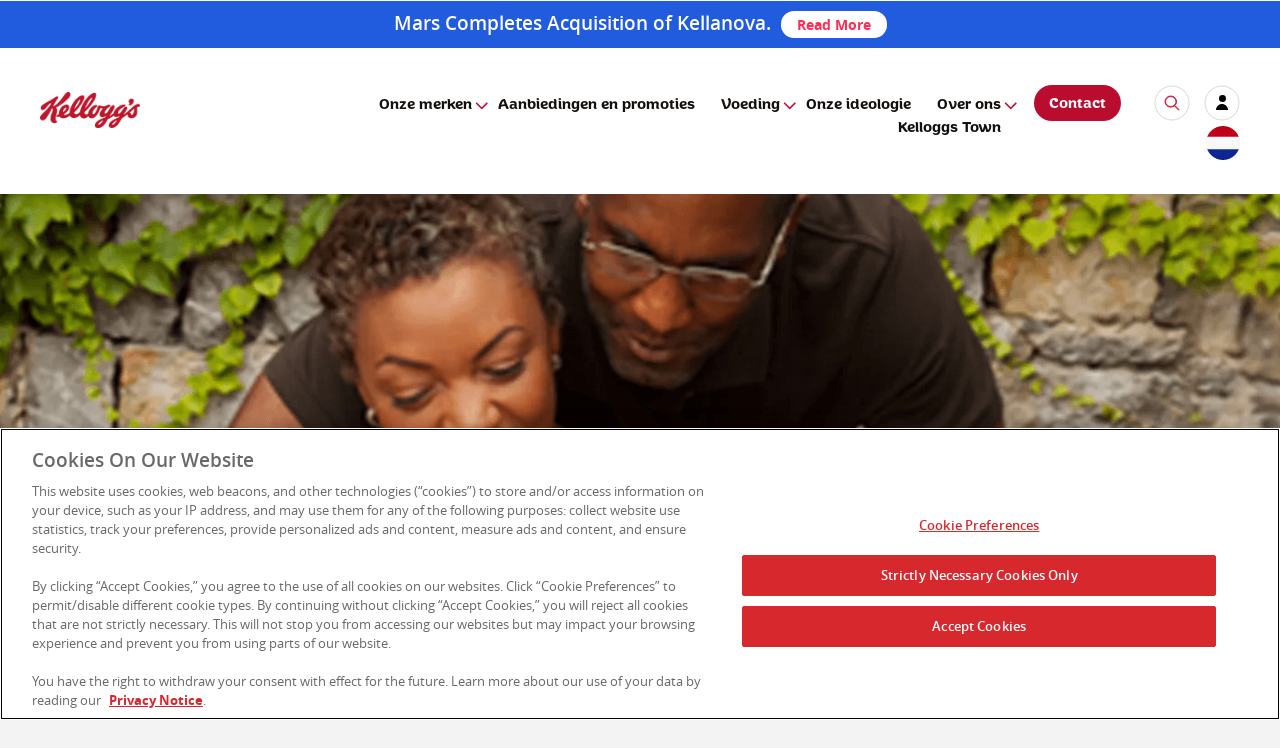

--- FILE ---
content_type: text/html; charset=UTF-8
request_url: https://www.kelloggs.nl/nl_NL/nutrition/the-benefits-of-cereal/the-benefits-of-fibre.html
body_size: 8417
content:
<!DOCTYPE html>
<!--[if lt IE 9]><html lang="en-US"  xmlns:og="http://ogp.me/ns#"  xmlns:fb="http://ogp.me/ns/fb#" class="oldIE"> <![endif]-->
<!--[if IE 9 ]><html lang="en-US"  xmlns:og="http://ogp.me/ns#"  xmlns:fb="http://ogp.me/ns/fb#"  class="IE9"><![endif]-->
<!--[if (gt IE 9)|!(IE)]><html lang="en-US"  xmlns:og="http://ogp.me/ns#"  xmlns:fb="http://ogp.me/ns/fb#"  class="notIE"><![endif]-->










<html lang="en">
<head>
        



<!-- One Trust Include Script -->
<script type="text/javascript" src="https://cdn.cookielaw.org/consent/603ada0b-79ab-402a-9b40-10c0f47ce413/OtAutoBlock.js"></script>
           <script src="https://cdn.cookielaw.org/scripttemplates/otSDKStub.js" type="text/javascript" charset="UTF-8" data-domain-script="603ada0b-79ab-402a-9b40-10c0f47ce413"></script>
        <script type="text/javascript">
function OptanonWrapper() { }
</script>
<!-- End One Trust Include Script -->

    <meta http-equiv="X-UA-Compatible" content="IE=Edge"/>
    <meta http-equiv="content-type" content="text/html; charset=UTF-8"/>

    <meta name="keywords" content=""/>
    <meta name="description" content="Ondanks het feit dat de gezondheidsvoordelen van vezels zijn bewezen, krijgt een groot deel van de bevolking er niet genoeg van binnen. Start de dag goed met ontbijtgranen. "/>

    <meta name="HandheldFriendly" content="True" />
    <meta name="MobileOptimized" content="320" />
    <meta name="viewport" content="width=device-width, initial-scale=1" />
    
    <title>De voordelen van vezels | Kellogg's</title>
    <meta name="gsaDefaultSearch" content="kellogg" />
    <meta name="gsaLastModifiedDate" content="2022-7-25" />
    <meta name="" content = "" />
    
	
    <link rel="canonical" href="https://www.kelloggs.nl/nl_NL/nutrition/the-benefits-of-cereal/the-benefits-of-fibre.html"/>
    
    
    


                 


<meta name="gsaName" content="De voordelen van vezels" />
<meta name="gsaDescription" content="Ondanks het feit dat de gezondheidsvoordelen van vezels zijn bewezen, krijgt een groot deel van de bevolking er niet genoeg van binnen. Start de dag goed met ontbijtgranen. " />
<meta name="gsaImage" content="https://www.kelloggs.nl/content/Europe/kelloggs_nl/nl_NL/pages/nutrition/the-benefits-of-cereal/the-benefits-of-fibre.img.png/1527495381419.png" />
<meta name="gsaTags" content="" />
<meta name="twitter:card" content="summary_large_image" />
<meta name="twitter:site" content=""/>
<meta name="twitter:title" content="" />
<meta name="twitter:description" content="" />
<meta name="twitter:image" content="" />
<meta property="og:title" content="" />
<meta property="og:description" content="" />
<meta property="og:image" content="" />





	<!--  Added for VideoPlayer component GSA metaNames for KSC site  -->
 
 
 
 
    


    <script>
		var KSTL = KSTL || {};
		KSTL.isEditMode = false;
	</script>

	<script src="/etc/designs/kelloggs/kstl/5.1/clientlibs/jquery.min.js"></script>

    <link rel="stylesheet" href="/etc/designs/kelloggs/kstl/5.1/clientlibs/base.min.css" type="text/css"/>
<script src="/etc/designs/kelloggs/kstl/5.1/clientlibs/base.min.js"></script>



    
        
    
        
    
        
    
        
    
        
    
        
    
        
    
        
    
        
    
        
    
        
    
        
    
        
    
        
    
        
    
        
    
        
    
        
    
        
    
        
    
        
    
        
    
        
    
        
    
        
    
        <link rel="stylesheet" href="/etc/designs/kelloggs/kstl/5.1/clientlibs/gsalist.min.css" type="text/css"/>
<script src="/etc/designs/kelloggs/kstl/5.1/clientlibs/handlebars.min.js"></script>
<script src="/etc/designs/kelloggs/kstl/5.1/clientlibs/gsalist.min.js"></script>

    
        
    
        
    
        
    
        
    
        
    
        
    
        
    
        
    
        
    
        
    
        
    
        
    

    
    
    <meta name="google-site-verification" content="peX_eCrdp4CBVbBwvMhvHJQI_MXtngo9t5mlyIrWD_c" />

<meta prefix="og: http://ogp.me/ns#" property="og:image" content="https://www.kelloggs.nl/content/Europe/kelloggs_nl/nl_NL/pages/nutrition/the-benefits-of-cereal/the-benefits-of-fibre.img.png/1527495381419.png" /><meta prefix="og: http://ogp.me/ns#" property="og:description" content="Ondanks het feit dat de gezondheidsvoordelen van vezels zijn bewezen, krijgt een groot deel van de bevolking er niet genoeg van binnen. Start de dag goed met ontbijtgranen. " /><meta prefix="og: http://ogp.me/ns#" property="og:title" content="De voordelen van vezels | Kellogg's" /><meta prefix="og: http://ogp.me/ns#" property="og:type" content="website" />
<link rel="icon" type="image/vnd.microsoft.icon" href="/content/dam/kelloggs-favicon/favicon.ico"><link rel="shortcut icon" type="image/vnd.microsoft.icon" href="/content/dam/kelloggs-favicon/favicon.ico">
<link rel='stylesheet' type='text/css' href='/content/dam/europe/css/web-refresh/styles.css'/>
<script type='text/javascript' src='/content/dam/europe/kelloggs_nl/js/dataLayerHashUrl.js'></script>






<link rel='stylesheet' type='text/css' href='/content/dam/europe/css/common.css'/>

<link rel='stylesheet' type='text/css' href='/content/dam/europe/kelloggs_nl/css/kelloggs.min.css'/>
<link rel='stylesheet' type='text/css' href='/content/dam/europe/kelloggs_nl/css/masterbrand.css'/>
<link rel='stylesheet' type='text/css' href='/content/dam/europe/kelloggs_nl/css/hero-banners.css'/>
<link rel='stylesheet' type='text/css' href='/content/dam/europe/kelloggs_nl/css/nl-fonts.css'/>
<link rel='stylesheet' type='text/css' href='/content/dam/europe/kelloggs_nl/css/nl-brand.css'/>
<link rel='stylesheet' type='text/css' href='/content/dam/europe/kelloggs_nl/css/forms.css'/>
<script type='text/javascript' src='/content/dam/europe/kelloggs_nl/js/custom-GSA.js'></script>
<script type='text/javascript' src='/content/dam/europe/kelloggs_nl/js/custom-brands.js'></script>
<script type='text/javascript' src='/content/dam/europe/kelloggs_nl/js/custom-venobox.js'></script>

<meta name="viewport" content="initial-scale=1.0" />
<script type='text/javascript' src='/content/dam/europe/kelloggs_nl/js/nl-masterbrand.js'></script>


     
	<script> var usrlang = navigator.language || navigator.userLanguage; console.log( "User's preferred language is: " + usrlang);
	</script>
    <link href="/etc/designs/kelloggs/kstl/5.1/css/print.css" rel="stylesheet" media="print"/>


    
    <script>if(Function('/*@cc_on return 10===document.documentMode@*/')()){document.documentElement.className='IE10';}</script>

</head>




<body>




<!-- Google Tag Manager -->
<noscript><iframe title="Google tag manager frame" src="//www.googletagmanager.com/ns.html?id=GTM-5VF3"
height="0" width="0" style="display:none;visibility:hidden"></iframe></noscript>
<script>(function(w,d,s,l,i){w[l]=w[l]||[];w[l].push({'gtm.start':
new Date().getTime(),event:'gtm.js'});var f=d.getElementsByTagName(s)[0],
j=d.createElement(s),dl=l!='dataLayer'?'&l='+l:'';j.async=true;j.src=
'//www.googletagmanager.com/gtm.js?id='+i+dl;f.parentNode.insertBefore(j,f);
})(window,document,'script','dataLayer','GTM-5VF3');</script>
<!-- End Google Tag Manager -->



                  



    <!--<div id="checkq">EN88d39d6d294440b983e86439191f06f8</div>-->
  



<!-- Adobe Launch -->
    <script>
        var KSTL = KSTL || {};

        KSTL.LaunchConfig = {
            environment: 'prod',
            propertyID: 'kelloggsnl',
            siteRegion: 'KEU'
        };
    </script>
    <link rel="stylesheet" href="/etc/designs/kelloggs/kstl/5.1/clientlibs/dataLayer.min.css" type="text/css"/>
<script src="/etc/designs/kelloggs/kstl/5.1/clientlibs/dataLayer.min.js"></script>

   <!-- <script src="//assets.adobedtm.com/launch-EN88d39d6d294440b983e86439191f06f8.min.js" async></script>-->
 

      
      <script src="//assets.adobedtm.com/launch-EN88d39d6d294440b983e86439191f06f8.min.js" async></script>

<!-- End Adobe Launch-->


<div id="main_container">
    

                




<div id="error_wp" data-site-url="" data-service-domain="//services.kelloggs.com"></div>
    

<div class="critcom-text" style="width:100%; background:#205CDD; padding:10px 12px; box-sizing:border-box;">
<p style="margin:0; color:#ffffff; font-size:1.2em; font-weight:600; line-height:1.25; text-align:center;">
       Mars Completes Acquisition of Kellanova.&nbsp;
<a href="https://www.mars.com/news-and-stories/press-releases-statements/mars-completes-acquisition-of-kellanova" target="_blank" style="display:inline-block; background:#ffffff; color:#ff2d55; padding:6px 16px; border-radius:999px;
                 text-decoration:none; font-weight:700; font-size:14px; line-height:1.1; vertical-align:middle;">
           Read More
</a>
</p>
</div>

    

                 


<!--googleoff: all-->
<header>
    <div class="content_wrapper">
        








<div class="grid   "    >
    


    <div class="grid__item one-whole desk-one-whole lap-one-whole palm-one-whole ">
            








<div class="grid  topNavWrapper web-refresh-header nl-nl  "    >
    


    <div class="grid__item     ">
            







<div class="kstl-rich-text"><a href="#skip-main-content" class="visually-hidden focusable skip-link" tabindex="1">
hoofdinhoud overslaan
</a></div>

          </div><div class="grid__item one-whole desk-one-whole lap-lap-zero palm-palm-zero ">
            








<div class="grid   "    >
    


    <div class="grid__item two-tenths desk-two-tenths lap-zero palm-zero ">
            








<div class="grid   "    >
    


    

</div>




          </div><div class="grid__item six-tenths desk-six-tenths lap-one-whole palm-one-whole ">
            








<div class="grid   "    >
    


    <div class="grid__item     ">
            







<div class="kstl-rich-text"><p class="contact-link"><a href="/nl_NL/contact_us_nl.html" aria-label="contact"><img src="/content/dam/europe/kelloggs_nl/images/icon-contact-us.png" alt="contact"></a></p>
</div>

          </div>

</div>




          </div><div class="grid__item two-tenths desk-two-tenths lap-zero palm-zero ">
            








<div class="grid   "    >
    


    

</div>




          </div>

</div>




          </div><div class="grid__item one-whole desktop-show desk-one-whole desktop-show lap-one-whole mobile-hide palm-one-whole mobile-hide ">
            








<div class="grid  topNav  "    >
    


    <div class="grid__item two-tenths desk-two-tenths lap-two-tenths palm-two-tenths ">
            <div class="kstl-image-wrapper js-image-wrapper">
        <a href='/nl_NL/home.html' class='track responsiveImage|nav|-home '><span class="kstl-responsive-image " data-alt="Kellogg's Logo" data-picture="" data-title="">
              <span data-src="/content/dam/europe/kelloggs_nl/images/kelloggs-logo-mb.png" data-media="(min-width: 0px)"></span>
              <img tabindex="0" role="img" aria-label="Kellogg's Logo" src="#" alt="Kellogg's Logo"/>
          </span>
        </a>
</div>

          </div><div class="grid__item six-tenths top-menu-container-wrapper desk-six-tenths top-menu-container-wrapper lap-zero top-menu-container-wrapper palm-zero top-menu-container-wrapper ">
            

 
               




<link rel="stylesheet" href="/etc/designs/kelloggs/kstl/5.1/clientlibs/megaNav.min.css" type="text/css"/>
<script src="/etc/designs/kelloggs/kstl/5.1/clientlibs/megaNav.min.js"></script>

<div class="top-menu-container ">
    <nav class="kstl-mega-nav">
        <ul>
            
    	        <li class="kstl-mega-nav-item--top">
    	        	<!-- Items per column: 7 -->
                 <a href='/nl_NL/brands.html' class='kstl-mega-nav__link--top js-kstl-mega-nav__link--top' data-track='menu-nav|nav|menu-brands-link'>Onze merken</a>
    	        	
            			<div class="kstl-mega-nav__panel js-kstl-mega-nav__panel"><div class="kstl-mega-nav-panel--inner">
                            <a href="#" class="kstl-mega-nav-item__link--close js-kstl-mega-nav-item__link--close"><span style="visibility:hidden">Close</span></a>
                            <ul class="kstl-mega-nav__column">
        	        			
        	        				
        	        				<li><a href='/nl_NL/brands/all-bran-consumer-brand.html' class='track mega-nav|nav|menu-all-bran-consumer-brand-link'> All-Bran®</a></li>
        	        			
        	        				
        	        				<li><a href='/nl_NL/brands/kellogg-s-consumer-brand.html' class='track mega-nav|nav|menu-kellogg-s-consumer-brand-link'> Andere merken</a></li>
        	        			
        	        				
        	        				<li><a href='/nl_NL/brands/coco-pops-consumer-brand.html' class='track mega-nav|nav|menu-coco-pops-consumer-brand-link'> Coco Pops®</a></li>
        	        			
        	        				
        	        				<li><a href='/nl_NL/brands/frosties-consumer-brand.html' class='track mega-nav|nav|menu-frosties-consumer-brand-link'> Frosties®</a></li>
        	        			
        	        				
        	        				<li><a href='/nl_NL/brands/kellogg-s-corn-flakes-consumer-brand.html' class='track mega-nav|nav|menu-kellogg-s-corn-flakes-consumer-brand-link'> Kellogg's Corn Flakes</a></li>
        	        			
        	        				
        	        				<li><a href='/nl_NL/brands/honey-loops-consumer-brand.html' class='track mega-nav|nav|menu-honey-loops-consumer-brand-link'> Miel Pops®</a></li>
        	        			
        	        				
        	        				<li><a href='/nl_NL/brands/rice-krispies-consumer-brand.html' class='track mega-nav|nav|menu-rice-krispies-consumer-brand-link'> Rice Krispies®</a></li>
        	        			
        	        				
                                    </ul><ul class="kstl-mega-nav__column">
        	        				
        	        				<li><a href='/nl_NL/brands/smacks-consumer-brand.html' class='track mega-nav|nav|menu-smacks-consumer-brand-link'> Smacks®</a></li>
        	        			
        	        				
        	        				<li><a href='/nl_NL/brands/special-k-consumer-brand.html' class='track mega-nav|nav|menu-special-k-consumer-brand-link'> Special K®</a></li>
        	        			
        	        				
        	        				<li><a href='/nl_NL/brands/tresor-consumer-brand.html' class='track mega-nav|nav|menu-tresor-consumer-brand-link'> Trésor®</a></li>
        	        			
        	        				
        	        				<li><a href='/nl_NL/brands/extra-consumer-brand.html' class='track mega-nav|nav|menu-extra-consumer-brand-link'> Extra®</a></li>
        	        			
        	        				
        	        				<li><a href='/nl_NL/brands/oaties.html' class='track mega-nav|nav|menu-oaties-link'> Oaties®</a></li>
        	        			
                            </ul>
                            
                        </div></div>
    	        	
    	        </li>
            
    	        <li class="kstl-mega-nav-item--top">
    	        	<!-- Items per column: 9 -->
                 <a href='/nl_NL/offers-and-promotions.html' class='kstl-mega-nav__link--top ' data-track='menu-nav|nav|menu-offers-and-promotions-link'>Aanbiedingen en promoties</a>
    	        	
    	        </li>
            
    	        <li class="kstl-mega-nav-item--top">
    	        	<!-- Items per column: 9 -->
                 <a href='/nl_NL/nutrition.html' class='kstl-mega-nav__link--top js-kstl-mega-nav__link--top' data-track='menu-nav|nav|menu-nutrition-link'>Voeding</a>
    	        	
            			<div class="kstl-mega-nav__panel js-kstl-mega-nav__panel"><div class="kstl-mega-nav-panel--inner">
                            <a href="#" class="kstl-mega-nav-item__link--close js-kstl-mega-nav-item__link--close"><span style="visibility:hidden">Close</span></a>
                            <ul class="kstl-mega-nav__column">
        	        			
        	        				
        	        				<li><a href='/nl_NL/nutrition/our-commitment-to-nutrition.html' class='track mega-nav|nav|menu-our-commitment-to-nutrition-link'> Onze passie voor voeding</a></li>
        	        			
        	        				
        	        				<li><a href='/nl_NL/nutrition/the-power-of-breakfast.html' class='track mega-nav|nav|menu-the-power-of-breakfast-link'> Tijd voor ontbijt</a></li>
        	        			
        	        				
        	        				<li><a href='/nl_NL/nutrition/the-goodness-of-grains.html' class='track mega-nav|nav|menu-the-goodness-of-grains-link'> Genieten van graan</a></li>
        	        			
        	        				
        	        				<li><a href='/nl_NL/nutrition/the-benefits-of-cereal.html' class='track mega-nav|nav|menu-the-benefits-of-cereal-link'> De voordelen van ontbijtgranen</a></li>
        	        			
                            </ul>
                            
                        </div></div>
    	        	
    	        </li>
            
    	        <li class="kstl-mega-nav-item--top">
    	        	<!-- Items per column: 9 -->
                 <a href='/nl_NL/breakfastsforbetterdays.html' class='kstl-mega-nav__link--top ' data-track='menu-nav|nav|menu-breakfastsforbetterdays-link'>Onze ideologie</a>
    	        	
    	        </li>
            
    	        <li class="kstl-mega-nav-item--top">
    	        	<!-- Items per column: 9 -->
                 <a href='/nl_NL/who-we-are.html' class='kstl-mega-nav__link--top js-kstl-mega-nav__link--top' data-track='menu-nav|nav|menu-who-we-are-link'>Over ons</a>
    	        	
            			<div class="kstl-mega-nav__panel js-kstl-mega-nav__panel"><div class="kstl-mega-nav-panel--inner">
                            <a href="#" class="kstl-mega-nav-item__link--close js-kstl-mega-nav-item__link--close"><span style="visibility:hidden">Close</span></a>
                            <ul class="kstl-mega-nav__column">
        	        			
        	        				
        	        				<li><a href='/nl_NL/who-we-are/our-promise.html' class='track mega-nav|nav|menu-our-promise-link'> Onze Belofte</a></li>
        	        			
        	        				
        	        				<li><a href='/nl_NL/who-we-are/press-office.html' class='track mega-nav|nav|menu-press-office-link'> Persvoorlichting</a></li>
        	        			
        	        				
        	        				<li><a href='/nl_NL/who-we-are/working-at-kelloggs.html' class='track mega-nav|nav|menu-working-at-kelloggs-link'> Werken bij Kellogg’s</a></li>
        	        			
        	        				
        	        				<li><a href='/nl_NL/who-we-are/environmental-initatives.html' class='track mega-nav|nav|menu-environmental-initatives-link'> Milieumaatregelen</a></li>
        	        			
        	        				
        	        				<li><a href='/nl_NL/who-we-are/our-community.html' class='track mega-nav|nav|menu-our-community-link'> Onze gemeenschap</a></li>
        	        			
        	        				
        	        				<li><a href='/nl_NL/who-we-are/our-history.html' class='track mega-nav|nav|menu-our-history-link'> Onze geschiedenis</a></li>
        	        			
        	        				
        	        				<li><a href='/nl_NL/who-we-are/our-locations.html' class='track mega-nav|nav|menu-our-locations-link'> Onze locaties</a></li>
        	        			
                            </ul>
                            
                        </div></div>
    	        	
    	        </li>
            
    	        <li class="kstl-mega-nav-item--top">
    	        	<!-- Items per column: 7 -->
                 <a href='/nl_NL/kelloggs-town.html' class='kstl-mega-nav__link--top ' data-track='menu-nav|nav|menu-kelloggs-town-link'>Kelloggs Town</a>
    	        	
    	        </li>
            
        </ul>
    </nav>
</div>

          </div><div class="grid__item zero    ">
            














<div class="modal__container" id="kstl-overlay-content" style="display:none">
    <div class="grid  modal__content">
        <div class="grid__item     ">
        







<div class="kstl-rich-text"><div class="language"><ul>
    <li class="customCol1"><ul>
    <li><h3>North America</h3>
    </li>
    <li><a href="https://www.kelloggs.com/en_US/home.html">United States | English</a></li>
    <li><a href="http://www.diasgrandiosos.com/">United States | Español</a></li>
    <li><a href="https://www.kelloggs.ca/content/NorthAmerica/kelloggca/en_CA/home.html">Canada | English</a></li>
    <li><a href="https://www.kelloggs.ca/content/NorthAmerica/kelloggca/fr_CA/home.html">Canada | Français</a></li>
    <li><a href="https://www.kelloggs.com.mx/">Mexico | Español</a></li>
    <li><h3 class="sub">Central America</h3>
    </li>
    <li><a href="https://www.kelloggs.com.gt">Guatemala | Español</a></li>
    <li><h3 class="sub">Latin &amp; South America</h3>
    </li>
    <li><a href="https://www.kelloggsargentina.com">Argentina | Español</a></li>
    </ul>
    </li>
    <li class="customCol2"><ul>
    <li><a href="https://www.kelloggs.com.br/">Brasil | Português</a></li>
    <li><a href="https://www.kelloggs.cl/">Chile | Español</a></li>
    <li><a href="https://www.kelloggs.com.co/">Colombia | Español</a></li>
    <li><a href="https://www.kelloggs.com.ec/">Ecuador | Español</a></li>
    <li><a href="https://www.kelloggs.com.py/">Paraguay | Español</a></li>
    <li><a href="https://www.kelloggs.com.pe/">Peru | Español</a></li>
    <li><a href="https://www.kelloggsuruguay.com.uy/">Uruguay | Español</a></li>
    <li><a href="https://www.kelloggs.com.ve/">Venezuela | Español</a></li>
    <li><h3 class="sub">Europe &amp; Middle East</h3>
    </li>
    <li><a href="https://www.kelloggs.be/nl_BE/home.html">Belgie/Belgique | Nederlands</a></li>
    <li><a href="https://www.kelloggs.be/fr_BE/home.html">Belgie/Belgique | Français</a></li>
    </ul>
    </li>
    <li class="customCol3"><ul>
    <li><a href="https://www.kelloggs.dk">Danmark | Dansk</a></li>
    <li><a href="https://www.kelloggs.de">Deutschland | Deutsch</a></li>
    <li><a href="https://www.kelloggs.es/">España | Español</a></li>
    <li><a href="https://www.kelloggs.fr/">France | Français</a></li>
    <li><a href="https://www.kelloggs.gr/el_GR/home.html">Ελλάδα/Greece | ελληνική</a></li>
    <li><a href="https://www.kelloggs.gr/en_GR/home.html">Ελλάδα/Greece | English</a></li>
    <li><a href="https://www.kelloggs.ie/">Ireland | English</a></li>
    <li><a href="https://www.kelloggs.it">Italia | Italiano</a></li>
    <li><a href="https://www.kelloggs.nl/nl_NL/home.html">Nederland | Nederlands</a></li>
    <li><a href="https://www.kelloggs.no">Norge | Norsk</a></li>
    <li><a href="http://www.kelloggs.at">Österreich | Deutsch</a></li>
    <li><a href="https://www.kelloggs.pt/">Portugal | Português</a></li>
    </ul>
    </li>
    <li class="customCol4"><ul>
    <li><a href="https://www.kelloggs.ch/de_CH/home.html">Schweiz | Deutsch</a></li>
    <li><a href="https://www.kelloggs.ch/fr_CH/home.html">Suisse | Français </a></li>
    <li><a href="https://www.kelloggs.fi">Suomi | Suomi</a></li>
    <li><a href="https://www.kelloggs.se">Sverige | Svenska</a></li>
    <li><a href="https://www.kelloggs.com.tr/content/Europe/kelloggs_tr/tr_TR/pages/home.html">Türkiye | Türkçe</a></li>
    <li><a href="https://www.kelloggs.co.uk/">United Kingdom | English</a></li>
    <li><h3 class="sub">Africa</h3>
    </li>
    <li><a href="https://www.kelloggs.co.za">South Africa | English</a></li>
    <li><h3 class="sub">Asia</h3>
    </li>
    <li><a href="https://www.kelloggs.jp/">日本 | 日本語</a></li>
    </ul>
    </li>
    <li class="customCol5"><ul>
    <li><a href="https://www.kellogg.co.kr/">대한민국 | 한국어</a></li>
    <li><a href="https://www.kelloggs.com.tw/">台灣 | 繁體中文</a></li>
    <li><a href="https://www.kelloggs.cn/">中国大陆 | 简体中文</a></li>
    <li><a href="https://www.kelloggs.com.hk/">香港 | 繁體中文</a></li>
    <li><a href="https://www.kelloggs.in/">India | English</a></li>
    <li><h3 class="sub">Oceania</h3>
    </li>
    <li><a href="https://www.kelloggs.com.au/">Australia | English</a></li>
    <li><a href="https://www.kelloggs.co.nz/">New Zealand | English</a></li>
    </ul>
    </li>
    </ul>
    </div>
    </div>

        </div>
    </div>
</div>

          </div><div class="grid__item two-tenths desk-two-tenths lap-eight-tenths palm-eight-tenths ">
            








<div class="grid   "    >
    


    <div class="grid__item     ">
            







<div class="kstl-rich-text"><div class="kstl-rich-text">
    <div class="operators-wrapper">
        <a href="/nl_NL/contact_us_nl.html" class="kstl-mega-nav__link--top contact-us-cta">Contact</a>
        <a class="custom-overlay-trigger" href="#" data-target="search-overlay" aria-label="icon-search" title="icon-search"><img src="/content/dam/europe/kelloggs_nl/images/search.svg" alt="icon-search"></a>
        <a href="/nl_NL/my-account.html" aria-label="my account" title="my account"><img src="/content/dam/europe/kelloggs_nl/images/login.svg" alt="my account"></a>
        <a class="contact-us-mobile" href="/nl_NL/contact_us_nl.html">
            <img src="/content/dam/europe/images/web-refresh/phone.svg" alt="contact-us"/> </a>
        <a class="venobox vbox-item" href="#" data-href="#kstl-overlay-content" data-type="inline" data-gall="gall-frame" aria-label="country selector" title="country selector"><img src="/content/dam/europe/kelloggs_nl/images/country.svg" alt="country selector"></a>
    </div>
</div></div>

          </div><div class="grid__item     ">
            




<a class="menu-button" tabindex="0" role="menu" href="" aria-label="Hamburger menu" aria-expanded="false" aria-haspopup="true"><div class="navicon"><span></span></div></a>
          </div>

</div>




          </div>

</div>




          </div>

</div>




          </div>

</div>




    </div>
</header>
<!--googleon: all-->
<section id="skip-main-content">
    <div class="content_wrapper">
        








<div class="grid  fullWidth  "    >
    


    <div class="grid__item     ">
            








<div class="grid  hero-banner  "    >
    


    <div class="grid__item     ">
            







<div class="kstl-rich-text"><div class="container"><div class="herobenifitsofcerial"><div class="description">
</div>
</div>
</div>
</div>

          </div><div class="grid__item     ">
            <div class="kstl-image-wrapper js-image-wrapper">
        <span class="kstl-responsive-image " data-alt="De voordelen van vezels" data-picture="" data-title="">
              <span data-src="/content/Europe/kelloggs_nl/nl_NL/pages/nutrition/the-benefits-of-cereal/the-benefits-of-fibre/jcr:content/gridSystem/par/inuitgrid_587080621/par/responsiveimage.img.png/1640085264167.png" data-media="(min-width: 0px)"></span>
              <img tabindex="0" role="img" aria-label="De voordelen van vezels" src="#" alt="De voordelen van vezels"/>
          </span>
        </div>

          </div>

</div>




          </div><div class="grid__item     ">
            








<div class="grid  breadcrumbs-wrapper  "    >
    


    <div class="grid__item     ">
            







<div class="kstl-rich-text"><ul class="breadcrumbs-content">
<li class="home-item"><a href="/nl_NL/home.html" aria-label="Kelloggs Logo" title="Kelloggs Logo"><img src="/content/dam/europe/kelloggs_nl/images/kelloggs-initial-logo.png" alt="Kelloggs Logo"></a></li>
<li><a href="/nl_NL/nutrition.html">Voeding</a></li>
<li><a href="/nl_NL/nutrition/the-benefits-of-cereal.html">De voordelen van ontbijtgranen</a></li>
<li class="current-item"><span class="generated">{CURRENT ITEM}</span></li>
</ul>
</div>

          </div>

</div>




          </div><div class="grid__item     ">
            








<div class="grid  centeredContent  "    >
    


    <div class="grid__item     ">
            







<div class="kstl-rich-text"><h1>De voordelen van vezels</h1>
<p>Een voedingspatroon rijk aan vezels is goed voor de gezondheid en sterk aanbevolen door diëtiste. Sommige voedingsvezels hebben specifieke voordelen op de gezondheid, zoals tarwezemelenvezels, die de darmptransit bevorderen*, door bij te dragen aan een vergroting van de fecale bulk.*</p>
<p>Ondanks het bewijs van sommige gezondheidsvoordelen van vezels eet de meerderheid van de bevolking niet genoeg vezels per dag.</p>
<p>Maar hoeveel vezels hebben we precies nodig?</p>
<p>De aanbevolen dagelijkse hoeveelheid voor vezels is gebaseerd op geslacht en leeftijd. De aanbevolen hoeveelheid voor volwassen is 25 gram vezels en 15 gram voor kinderen tussen de vijf en tien jaar. Hoewel het in de eerste instantie niet moeilijk lijkt om aan deze aanbevolen hoeveelheden te komen, blijkt dat veel mensen 50% meer vezels moeten consumeren om aan deze gezondheidsrichtlijnen te voldoen.</p>
<p>Ter verduidelijking: één schaaltje (30 gram) All-Bran Flakes van Kellogg's levert 4,5 gram vezels. Dat is zeker een goed begin maar het is slechts 18% van de aanbevolen dagelijkse hoeveelheid voor een volwassene. Daarom is het voor de gezondheid belangrijk om ook tijdens de andere maaltijden op je vezelinname te letten.</p>
<p>De vezels in tarwezemelen bevorderen de stoelgang. Probeer ten minste 10 gram tarwezemelen per dag binnen te krijgen. Bijna alle All-Bran-producten zijn een goede bron van vezels uit tarwezemelen.</p>
<div class="maxw"><img src="/content/dam/europe/kelloggs_nl/images/nutrition/fiber-whole-grains-table.jpg" alt="Bijna alle All-Bran-producten zijn een goede bron van vezels uit tarwezemelen"><p>&nbsp;</p>
<div style="width: 290.0px; float: right;"><img src="/content/dam/europe/kelloggs_nl/images/nutrition/fiber3.png" alt="Volkorenproducten voor ons"></div>
<h2>Volkorenproducten voor ons</h2>
<p>We weten allemaal dat we minder vet, zout en suiker en meer groenten en fruit moeten eten. Maar wist je dat we eigenlijk ook meer volkorenproducten zouden moeten eten?</p>
<p>Wat zijn volkorenproducten eigenlijk?</p>
<p>Bepaalde granen zoals tarwe, gerst, rogge en haver bestaan uit drie componenten: Meellichaam, kiem en zemelen.</p>
<p>Volkorenproducten bevatten alle drie deze componenten. Samen vormen deze onderdelen een rijke bron van voedingsvezels, 'gezonde' vetten, vitamine B en vitamine E. Allemaal belangrijke voedingsstoffen die onmisbaar zijn voor ons.</p>
<p>Gelukkig biedt Kellogg's een aantal kant-en-klare volkoren ontbijtgranen aan, waaronder Honey Loops en de producten van ons merk All-Bran. Met deze verschillende populaire Kellogg's-producten krijgt je gezin makkelijk de nodige volkorengranen binnen.</p>
<p>*Het is belangrijk een gevarieerde, evenwichtig voeding en een gezonde levenstijl te hebben.</p>
</div>
</div>

          </div>

</div>




          </div><div class="grid__item     ">
            








<div class="grid  grid  centeredContent cards-container  "    >
    


    

</div>




          </div><div class="grid__item     ">
            








<div class="grid   "    >
    


    

</div>




          </div>

</div>




    </div>
</section>
<!--googleoff: all-->
<footer>
    <div class="content_wrapper">
        








<div class="grid  footer web-refresh-footer nl-nl  "    >
    


    <div class="grid__item     ">
            








<div class="grid  custom-overlay search-overlay  "    >
    


    <div class="grid__item eleven-twelfths desk-eleven-twelfths lap-eleven-twelfths palm-eleven-twelfths ">
            <div class="kstl-image-wrapper js-image-wrapper">
        <a href='/nl_NL/home.html' class='track responsiveImage|nav|-home '><span class="kstl-responsive-image " data-alt="" data-picture="" data-title="">
              <span data-src="/content/Europe/kelloggs_nl/nl_NL/jcr:content/par/commoncontentroot/footerGrid/par/inuitgrid_39427178/par/responsiveimage.img.png/1574405385069.png" data-media="(min-width: 0px)"></span>
              <img tabindex="0" role="img" aria-label="" src="#" alt=""/>
          </span>
        </a>
</div>

          </div><div class="grid__item one-twelfth desk-one-twelfth lap-one-twelfth palm-one-twelfth ">
            







<div class="kstl-rich-text"><div class="mobile"><div class="operator close"><div class="navicon"><span>&nbsp;</span></div>
</div>
</div>
<div class="desktop"><div class="operator close"><p tabindex="0" title="close">CLOSE</p>
</div>
</div>
</div>

          </div><div class="grid__item     ">
            








<form action="/content/Europe/kelloggs_nl/nl_NL/pages/search-results" class="js-search-textbox search-textbox ">
	<input type="text" placeholder="Zoek" aria-label="Search" class="js-search-textbox__input search-textbox__input autocomplete" />
	<a href="/content/Europe/kelloggs_nl/nl_NL/pages/search-results" type="submit" class="js-search-textbox__link search-textbox__link">
        
        
            <img src="/content/dam/europe/kelloggs_nl/images/icon-search.png" class="search-textbox__button" alt="search">
        
    </a>
</form>


<script type="text/javascript">
    var KSTL = KSTL || {};
    KSTL.GSA = KSTL.GSA || {};
    KSTL.GSA.suggesturl = "https://kstl-lucid.kglobalservices.com/LucidServlet?collection=PROD_KELLOGG_NL_NL_ENTIRE_SITE&type=suggest&domain=https%3A%2F%2Fkellogg.b.lucidworks.cloud&sortdate=&sortdatemode=";
</script>

          </div>

</div>




          </div><div class="grid__item one-whole desk-one-whole lap-one-whole palm-one-whole ">
            








<div class="grid  widgets  "    >
    


    <div class="grid__item one-quarter desk-one-quarter lap-one-whole palm-one-whole ">
            








<div class="grid   "    >
    


    <div class="grid__item one-whole desk-one-whole lap-one-whole palm-one-whole ">
            







<div class="kstl-rich-text"><div class="widget-list"><ul>
<li><a href="/nl_NL/brands.html">Onze merken</a></li>
<li><a href="/nl_NL/nutrition.html">Voeding</a></li>
<li><a href="/nl_NL/who-we-are/our-history.html">Ons verhaal</a></li>
</ul>
</div>
</div>

          </div>

</div>




          </div><div class="grid__item one-quarter desk-one-quarter lap-one-whole palm-one-whole ">
            








<div class="grid   "    >
    


    <div class="grid__item one-whole desk-one-whole lap-one-whole palm-one-whole ">
            







<div class="kstl-rich-text"><div class="widget-list">
    <ul>
        <li><a href="/nl_NL/legal-notices.html"> Juridische kennisgeving</a></li>
        <li><a href="https://www.kelloggs.ie/en_IE/privacy-notice.html"> Privacyverklaring</a></li>
        <li><a nohref="nohref" class="ot-sdk-show-settings">Cookie Preferences</a></li>
        <li><a href="https://www.kelloggcompany.com/en_US/about-kellogg-company/Ethics-and-Culture.html">Ethics Line</a>
        </li>
    </ul>
</div></div>

          </div>

</div>




          </div><div class="grid__item one-quarter desk-one-quarter lap-one-whole palm-one-whole ">
            








<div class="grid   "    >
    


    <div class="grid__item one-whole desk-one-whole lap-one-whole palm-one-whole ">
            







<div class="kstl-rich-text"><div class="widget-list"><ul>
<li><a href="/nl_NL/sitemap.html">Sitemap</a></li>
<li><a href="/nl_NL/who-we-are/working-at-kelloggs.html">Werken bij Kellogg's</a></li>
<li><a href="/nl_NL/who-we-are/press-office.html"> Persbureau</a></li>
</ul>
</div>
</div>

          </div>

</div>




          </div><div class="grid__item one-quarter desk-one-quarter lap-one-whole palm-one-whole ">
            








<div class="grid   "    >
    


    <div class="grid__item     ">
            







<div class="kstl-rich-text"><div class="widget-list">
    <a class="web-refresh-contact-us" href="/nl_NL/contact_us_nl.html">Contact</a>
    <p class="copyright-txt copyright-txt-mobile">© 2025 Kellanova. Tous droits réservés.</p>
    <div class="web-refresh-social-links">
        <span>
            <a href="https://www.facebook.com/Kelloggs-Nederland-104011214858948" target="_blank" title="Facebook">
                <img src="/content/dam/europe/images/web-refresh/web-refresh-fb-icon.svg" alt="Facebook">
            </a>
        </span>
    </div>
</div></div>

          </div>

</div>




          </div>

</div>




          </div><div class="grid__item     ">
            








<div class="grid  copyright  "    >
    


    <div class="grid__item     ">
            







<div class="kstl-rich-text"><div class="wrapper">
    <p class="copyright-txt copyright-txt-desktop">© 2025 Kellanova. Tous droits réservés.</p>
    <div class="footer-bowl-container">
        <img class="footer-bowl-logo" src="/content/dam/europe/images/web-refresh/web-refresh-footer-logo.svg" alt="Kellogg's Logo">
        <img class="footer-bowl" src="/content/dam/europe/images/web-refresh/web-refresh-footer-bowl.svg" alt="Bowl">
        <div class="footer-ellipse"></div>
    </div>
</div></div>

          </div>

</div>




          </div><div class="grid__item one-whole desk-zero lap-zero palm-zero ">
            








<div class="grid   "    >
    


    <div class="grid__item  desk-zero lap-zero palm-zero ">
            














<div class="modal__container" id="overlay-promotion-sample" style="display:none">
    <div class="grid  modal__content">
        <div class="grid__item     ">
        








<div class="grid  overlay-container  "    >
    


    <div class="grid__item     ">
            







<div class="kstl-rich-text"><p>Kellogg’s® Crispix® are mouth-watering, crispy pillows of golden corn with a hint of honey! It’s the unique lattice shape that makes each pillow crispy, while the honey and corn combine to create a taste sensation!<br>
</p>
</div>

          </div>

</div>




        </div>
    </div>
</div>

          </div>

</div>




          </div>

</div>




        








<div class="grid   "    >
    


    

</div>




    </div>
</footer>
<!--googleon: all-->



</div>










	<script type="text/javascript">
        document.addEventListener("DOMContentLoaded", function() {
            KSTL.Tracking.init();  
        });
    </script>




<script type="text/javascript">
    
</script>


<script type="text/javascript"  src="/0h6MgaeZiHkK--HN4Bth/5G7zXfVNQbV0Qp5L/UFoWMEI/bm/kBIE0zO3IB"></script></body>

</html>


--- FILE ---
content_type: text/css
request_url: https://www.kelloggs.nl/etc/designs/kelloggs/kstl/5.1/clientlibs/gsalist.min.css
body_size: 1270
content:
.kstl-filter{margin-bottom:4rem;position:relative}
.filter__label{background-color:#b51b47;border-radius:6px;color:#fff;cursor:pointer;font-size:15px;font-size:1.5rem;margin:0;padding:.5rem 2rem;width:25em}
.filter__label.open{border-radius:6px 6px 0 0}
.filter__label:after{content:">";display:inline-block;float:right;font-size:25px;font-size:2.5rem;line-height:1;transform:rotate(90deg);vertical-align:text-top}
.kstl-pim-filter{background-color:#fff;border:1px solid #666;border-radius:0 0 6px 6px;border-top:0;font-size:15px;font-size:1.5rem;position:absolute;width:25em;z-index:10}
.filter__link{border-bottom:1px solid #666;display:block;padding:.5rem 1rem;text-decoration:none}
.filter__link:last-child{border-bottom:0}
.filter__label--multiselect{margin-bottom:0}
.filter__selection{display:block;padding:.5rem 0}
.filter__selection input{margin-right:3px}
@media only screen and (min-width:602px){.filter__label,.kstl-pim-filter{width:100%}
.filter__label{font-size:13px;font-size:1.3rem;padding:.5rem 1rem}
}
.kstl-gsa-filtermanager__filter-link{margin-right:1rem}
.kstl-gsa-filtermanager__remove{cursor:pointer;position:relative}
.kstl-gsa-filtermanager__remove:after{content:'x';font-size:20px;margin:0 6px;height:100%;width:100%}
.kstl-pager{text-align:right}
.pagination{display:inline-block;font-size:15px;font-size:1.5rem}
.pagination a{display:block;float:left;line-height:1.71429;outline:0;padding:.5rem 1rem;text-align:center;text-decoration:none;vertical-align:middle}
.pagination a.disabled,.pagination a.disabled:active,.pagination a.disabled:focus,.pagination a.disabled:hover{cursor:default}
.pagination input{border:0;float:left;line-height:1.71429;margin:0;outline:0;padding:.5rem 1rem;text-align:center;vertical-align:middle;min-width:120px}
@media only screen and (min-width:602px) and (max-width:999px){.kstl-pager{text-align:center}
.pagination{font-size:13px;font-size:1.3rem}
.pagination input{width:9em}
}
.autocomplete-suggestions{border:1px solid #999;background:#fff;overflow:auto;font-size:14px}
.autocomplete-suggestion{padding:5px;white-space:nowrap;overflow:hidden}
.autocomplete-selected{background:#f0f0f0}
.autocomplete-suggestions strong{font-weight:400;color:#39f}
.autocomplete-group{padding:5px}
.autocomplete-group strong{display:block;border-bottom:1px solid #000}
.product__image{display:block;height:0;margin-bottom:1rem;padding-bottom:100%;position:relative;width:100%}
.product__image img{border-radius:6px;bottom:0;left:0;margin:0 auto;max-height:100%;position:absolute;right:0}
.js-filter__switch{display:none}
.results--empty{display:none}
.js-persistent-content{display:none}
.responsive_packery_grid{display:block;margin:0 auto !important;left:.5%;padding:0 !important}
.responsive_packery_grid .grid{margin:20px 0 !important}
.responsive_packery_grid .packery:after{content:' ';display:block;clear:both}
.responsive_packery_grid .grid__item{display:block !important;padding:0 !important}
.responsive_packery_grid .grid__item img{display:block;height:100%;width:100%}
@media only screen and (min-width:602px){.responsive_packery_grid .one-third{width:32.3333%}
.responsive_packery_grid .two-thirds{width:65.6%}
.responsive_packery_grid .one-quarter{width:24%}
}
@media only screen and (max-width:601px){.responsive_packery_grid{width:100% !important;left:0}
.responsive_packery_grid .grid__item{margin-bottom:10px}
}
.video-result__media{position:relative}
.video-result__media iframe{background:#000;position:absolute;top:0;left:0;width:100%;height:100%}
.search__toggle{display:none}
.search__button--close{border:1px solid rgba(255,255,255,.2);border-radius:5px;display:none;font-size:22px;height:24px;line-height:1;padding:1px 9px}
@media only screen and (max-width:601px){.search__toggle{display:inline-block}
.search__toggle.open .search__button--mobile{display:none}
.search__toggle.open .search__button--close{display:inline-block}
.hide-search{display:none}
}
.ksc-search-panel .filter__selection.disabled{pointer-events:none;color:#d5d5d5}
.ksc-search-panel .filter__selection.disabled .ksc-checkmark{border:solid 2px #d5d5d5}
.ksc-search-panel .productcheck .disabled{pointer-events:none;opacity:.5}
.ksc-products-filter-desktop .kstl-gsa-filtermanager__filter-link.disabled{pointer-events:none;opacity:.5}

--- FILE ---
content_type: text/css
request_url: https://www.kelloggs.nl/content/dam/europe/kelloggs_nl/css/kelloggs.min.css
body_size: 46772
content:
@charset "UTF-8";



/*
 * Webfonts 1 2
 * --------------------------------------------------
 */

@font-face {
    font-family: KelloggsSansLight;
    src: url(/etc/designs/kelloggs/kstl/fonts/sans/light/KelloggsSans-Light.eot);
    src: url(/etc/designs/kelloggs/kstl/fonts/sans/light/KelloggsSans-Light.eot?#iefix) format("embedded-opentype"), url(/etc/designs/kelloggs/kstl/fonts/sans/light/KelloggsSans-Light.woff) format("woff"), url(/etc/designs/kelloggs/kstl/fonts/sans/light/KelloggsSans-Light.ttf) format("truetype"), url(/etc/designs/kelloggs/kstl/fonts/sans/light/KelloggsSans-Light.svg) format("svg");
    font-weight: 400;
    font-style: normal
}

@font-face {
    font-family: KelloggsSansLightItalic;
    src: url(/etc/designs/kelloggs/kstl/fonts/sans/light/KelloggsSans-LightItalic.eot);
    src: url(/etc/designs/kelloggs/kstl/fonts/sans/light/KelloggsSans-LightItalic.eot?#iefix) format("embedded-opentype"), url(/etc/designs/kelloggs/kstl/fonts/sans/light/KelloggsSans-LightItalic.woff) format("woff"), url(/etc/designs/kelloggs/kstl/fonts/sans/light/KelloggsSans-LightItalic.ttf) format("truetype"), url(/etc/designs/kelloggs/kstl/fonts/sans/light/KelloggsSans-LightItalic.svg) format("svg");
    font-weight: 400;
    font-style: normal
}

@font-face {
    font-family: KelloggsSansRegular;
    src: url(/etc/designs/kelloggs/kstl/fonts/sans/regular/KelloggsSans-Regular.eot);
    src: url(/etc/designs/kelloggs/kstl/fonts/sans/regular/KelloggsSans-Regular.eot?#iefix) format("embedded-opentype"), url(/etc/designs/kelloggs/kstl/fonts/sans/regular/KelloggsSans-Regular.woff) format("woff"), url(/etc/designs/kelloggs/kstl/fonts/sans/regular/KelloggsSans-Regular.ttf) format("truetype"), url(/etc/designs/kelloggs/kstl/fonts/sans/regular/KelloggsSans-Regular.svg) format("svg");
    font-weight: 400;
    font-style: normal
}

@font-face {
    font-family: KelloggsSansItalic;
    src: url(/etc/designs/kelloggs/kstl/fonts/sans/regular/KelloggsSans-Italic.eot);
    src: url(/etc/designs/kelloggs/kstl/fonts/sans/regular/KelloggsSans-Italic.eot?#iefix) format("embedded-opentype"), url(/etc/designs/kelloggs/kstl/fonts/sans/regular/KelloggsSans-Italic.woff) format("woff"), url(/etc/designs/kelloggs/kstl/fonts/sans/regular/KelloggsSans-Italic.ttf) format("truetype"), url(/etc/designs/kelloggs/kstl/fonts/sans/regular/KelloggsSans-Italic.svg) format("svg");
    font-weight: 400;
    font-style: normal
}

@font-face {
    font-family: KelloggsSansMedium;
    src: url(/etc/designs/kelloggs/kstl/fonts/sans/medium/KelloggsSans-Medium.eot);
    src: url(/etc/designs/kelloggs/kstl/fonts/sans/medium/KelloggsSans-Medium.eot?#iefix) format("embedded-opentype"), url(/etc/designs/kelloggs/kstl/fonts/sans/medium/KelloggsSans-Medium.woff) format("woff"), url(/etc/designs/kelloggs/kstl/fonts/sans/medium/KelloggsSans-Medium.ttf) format("truetype"), url(/etc/designs/kelloggs/kstl/fonts/sans/medium/KelloggsSans-Medium.svg) format("svg");
    font-weight: 400;
    font-style: normal
}

@font-face {
    font-family: KelloggsSansMediumItalic;
    src: url(/etc/designs/kelloggs/kstl/fonts/sans/medium/KelloggsSans-MediumItalic.eot);
    src: url(/etc/designs/kelloggs/kstl/fonts/sans/medium/KelloggsSans-MediumItalic.eot?#iefix) format("embedded-opentype"), url(/etc/designs/kelloggs/kstl/fonts/sans/medium/KelloggsSans-MediumItalic.woff) format("woff"), url(/etc/designs/kelloggs/kstl/fonts/sans/medium/KelloggsSans-MediumItalic.ttf) format("truetype"), url(/etc/designs/kelloggs/kstl/fonts/sans/medium/KelloggsSans-MediumItalic.svg) format("svg");
    font-weight: 400;
    font-style: normal
}

@font-face {
    font-family: KelloggsSansBold;
    src: url(/etc/designs/kelloggs/kstl/fonts/sans/bold/KelloggsSans-Bold.eot);
    src: url(/etc/designs/kelloggs/kstl/fonts/sans/bold/KelloggsSans-Bold.eot?#iefix) format("embedded-opentype"), url(/etc/designs/kelloggs/kstl/fonts/sans/bold/KelloggsSans-Bold.woff) format("woff"), url(/etc/designs/kelloggs/kstl/fonts/sans/bold/KelloggsSans-Bold.ttf) format("truetype"), url(/etc/designs/kelloggs/kstl/fonts/sans/bold/KelloggsSans-Bold.svg) format("svg");
    font-weight: 400;
    font-style: normal
}

@font-face {
    font-family: KelloggsSansBoldItalic;
    src: url(/etc/designs/kelloggs/kstl/fonts/sans/bold/KelloggsSans-BoldItalic.eot);
    src: url(/etc/designs/kelloggs/kstl/fonts/sans/bold/KelloggsSans-BoldItalic.eot?#iefix) format("embedded-opentype"), url(/etc/designs/kelloggs/kstl/fonts/sans/bold/KelloggsSans-BoldItalic.woff) format("woff"), url(/etc/designs/kelloggs/kstl/fonts/sans/bold/KelloggsSans-BoldItalic.ttf) format("truetype"), url(/etc/designs/kelloggs/kstl/fonts/sans/bold/KelloggsSans-BoldItalic.svg) format("svg");
    font-weight: 400;
    font-style: normal
}



/*
 * Default Structures
 * --------------------------------------------------
 */

/*
h1,
h2,
h3,
h4,
h5 {
    font-family: KelloggsSansBold;
    font-weight: 400
}

h1 {
    font-size: 22px;
    font-size: 2.2rem
}

@media (max-width:601px) {
    h1 {
        font-size: 20px;
        font-size: 2rem
    }
}

h2 {
    font-size: 18px;
    font-size: 1.8rem
}

@media (max-width:601px) {
    h2 {
        font-size: 16px;
        font-size: 1.6rem
    }
}

h3 {
    font-size: 16px;
    font-size: 1.6rem
}

@media (max-width:601px) {
    h3 {
        font-size: 14px;
        font-size: 1.4rem
    }
}

h4 {
    font-size: 20px;
    font-size: 2rem
}

@media (max-width:601px) {
    h4 {
        font-size: 18px;
        font-size: 1.8rem
    }
}

h5 {
    font-size: 19px;
    font-size: 1.9rem
}

@media (max-width:601px) {
    h5 {
        font-size: 17px;
        font-size: 1.7rem
    }
}*/

/*p {
    font-size: 14px;
    font-size: 1.4rem
}

@media (max-width:601px) {
    p {
        font-size: 12px;
        font-size: 1.2rem
    }
}*/

body,
html {
    margin: 0;
    padding: 0;
    color: #2c2c2c;
    /*font-size: 1em;*/
    font-size: 14px;
    background-color: #f3f3f3;
    /*line-height: 1.5;*/
    min-width: 320px;
}

body *,
body:after,
body:before,
html *,
html:after,
html:before {
    -webkit-box-sizing: border-box;
    -moz-box-sizing: border-box;
    -ms-box-sizing: border-box;
    -o-box-sizing: border-box;
    box-sizing: border-box
}

/*sup {
    vertical-align: 3px!important;
    font-size: 45%!important
}

body sup,
html sup {
    vertical-align: 2px!important;
    font-size: 65%!important
}*/

/*body .button,
body button,
body input[type=button],
body input[type=reset],
body input[type=submit],
html .button,
html button,
html input[type=button],
html input[type=reset],
html input[type=submit] {
    -moz-appearance: none;
    border: 0!important;
    cursor: pointer;
    display: inline-block;
    font-family: KelloggsSansRegular;
    font-weight: 400;
    font-size: 8px;
    font-size: .8rem;
    color: #fff;
    line-height: 100%;
    margin-bottom: 1em;
    margin-top: 1em;
    padding: 4px 10px;
    text-decoration: none;
    transition: all .2s ease 0s;
    vertical-align: middle;
    white-space: nowrap;
    -webkit-border-radius: 4px;
    -moz-border-radius: 4px;
    -ms-border-radius: 4px;
    border-radius: 4px
}*/

/*
body a,
html a {
    font-family: KelloggsSansRegular;
    background: 0 0!important;
    text-decoration: none;
    font-weight: 700;
    color: #d31145
}

body a.underline:hover,
body a:hover,
html a.underline:hover,
html a:hover {
    color: #d31145;
    text-decoration: underline
}*/



/*
 * Legacy
 * --------------------------------------------------
 */

/*.test-1 {
    background: #31B7D7;
    background: -webkit-linear-gradient(-90deg, #31B7D7, #EDAC7D);
    background: linear-gradient(180deg, #31B7D7, #EDAC7D)
}

.test-2 {
    background: #E47D7D;
    background: -webkit-linear-gradient(left, #E47D7D 0, #C195D3 50%, #4FB4E8 100%);
    background: linear-gradient(to right, #E47D7D 0, #C195D3 50%, #4FB4E8 100%)
}

.test-3 {
    background: #B58234;
    background: -webkit-linear-gradient(48deg, #B58234 0, #D2B545 50%, #D7C04D 50.01%, #FFF 100%);
    background: linear-gradient(42deg, #B58234 0, #D2B545 50%, #D7C04D 50.01%, #FFF 100%)
}*/

body .chooseMyBowl .flexslider ul li .kstl-carousel-grid-slide .slideInset .kstl-rich-text .inner .copy:after,
body .chooseMyBowl .flexslider ul li .kstl-carousel-grid-slide .slideInset .kstl-rich-text .inner:after,
body .chooseMyBowl .flexslider ul li .kstl-carousel-grid-slide .slideInset .kstl-rich-text:after,
body .chooseMyBowl .flexslider ul li .kstl-carousel-grid-slide .slideInset:after,
body .chooseMyBowl .fullGrey .oneHalf .orangeBox:after,
body .community .wideColumn .floatLeft a.brandLink:after,
body .community .wideColumn .floatLeft img:after,
body .community .wideColumn .floatLeft:after,
body .community .wideColumn .strongBold:after,
body .contactUs .blackBoxes:after,
body .contactUs .redButtons p:after,
body .loveYourCereal .bottom .bottomRightColumn:after,
body .ourBrands .wideColumn .floatLeft a.brandLink:after,
body .ourBrands .wideColumn .floatLeft img:after,
body .ourBrands .wideColumn .floatLeft:after,
body .ourBrands .wideColumn .strongBold:after,
body .recipes .wideColumn .featuredRecipes:after,
body .showSmartLabel .smartlabelContainer .smartlabel .smartlabel-button:after,
body .whatWeBelieve .flexslider ul li .kstl-carousel-grid-slide .believeSlide .kstl-rich-text:after,
body .whatWeBelieve .flexslider ul li .kstl-carousel-grid-slide .believeSlide:after,
body header .content_wrapper .topNavWrapper .languageBar ul.kstl-language-selector li:hover ul:after,
body header .content_wrapper .topNavWrapper .mobileLanguage ul.kstl-language-selector li:hover ul:after,
body header .content_wrapper .topNavWrapper .topNav .top-menu-container nav.kstl-mega-nav ul li.kstl-mega-nav-item--top .kstl-mega-nav__panel .kstl-mega-nav-panel--inner:after,
body header .content_wrapper .topNavWrapper .topNav .top-menu-container nav.kstl-mega-nav:after,
body header .content_wrapper .topNavWrapper:after,
html .chooseMyBowl .flexslider ul li .kstl-carousel-grid-slide .slideInset .kstl-rich-text .inner .copy:after,
html .chooseMyBowl .flexslider ul li .kstl-carousel-grid-slide .slideInset .kstl-rich-text .inner:after,
html .chooseMyBowl .flexslider ul li .kstl-carousel-grid-slide .slideInset .kstl-rich-text:after,
html .chooseMyBowl .flexslider ul li .kstl-carousel-grid-slide .slideInset:after,
html .chooseMyBowl .fullGrey .oneHalf .orangeBox:after,
html .community .wideColumn .floatLeft a.brandLink:after,
html .community .wideColumn .floatLeft img:after,
html .community .wideColumn .floatLeft:after,
html .community .wideColumn .strongBold:after,
html .contactUs .blackBoxes:after,
html .contactUs .redButtons p:after,
html .loveYourCereal .bottom .bottomRightColumn:after,
html .ourBrands .wideColumn .floatLeft a.brandLink:after,
html .ourBrands .wideColumn .floatLeft img:after,
html .ourBrands .wideColumn .floatLeft:after,
html .ourBrands .wideColumn .strongBold:after,
html .recipes .wideColumn .featuredRecipes:after,
html .showSmartLabel .smartlabelContainer .smartlabel .smartlabel-button:after,
html .whatWeBelieve .flexslider ul li .kstl-carousel-grid-slide .believeSlide .kstl-rich-text:after,
html .whatWeBelieve .flexslider ul li .kstl-carousel-grid-slide .believeSlide:after,
html header .content_wrapper .topNavWrapper .languageBar ul.kstl-language-selector li:hover ul:after,
html header .content_wrapper .topNavWrapper .mobileLanguage ul.kstl-language-selector li:hover ul:after,
html header .content_wrapper .topNavWrapper .topNav .top-menu-container nav.kstl-mega-nav ul li.kstl-mega-nav-item--top .kstl-mega-nav__panel .kstl-mega-nav-panel--inner:after,
html header .content_wrapper .topNavWrapper .topNav .top-menu-container nav.kstl-mega-nav:after,
html header .content_wrapper .topNavWrapper:after {
    content: "";
    display: table;
    clear: both
}

.cta p,
.kstl-carousel-grid-slide p {
    font-size: 15px;
    font-size: 1.5rem
}

@media (max-width:601px) {
    .cta p,
    .kstl-carousel-grid-slide p {
        font-size: 13px;
        font-size: 1.3rem
    }
}

body #main_container .grid .grid,
body #main_container .grid .grid__item,
body .grid,
html #main_container .grid .grid,
html #main_container .grid .grid__item,
html .grid {
    margin-top: 0;
    margin-left: 0;
    padding: 0
}

body .sup,
html .sup {
    vertical-align: 3px!important;
    font-size: 90%!important
}

body .larger,
html .larger {
    font-size: 12px!important;
    font-size: 1.2rem!important
}

body .burgundy,
html .burgundy {
    background: #6f1b2b!important
}

body .burgundy:hover,
html .burgundy:hover {
    color: #6f1b2b!important;
    background: #fff!important;
    text-decoration: none
}

body .red,
html .red {
    background: #d31145!important
}

body .red:hover,
html .red:hover {
    color: #d31145!important;
    background: #fff!important;
    text-decoration: none
}

body #main_container,
html #main_container {
    margin: 0 auto;
    overflow-x: hidden;
    text-align: left
}

body .topMargin,
html .topMargin {
    margin-top: 10px
}

/*
body .extraShort,
html .extraShort {
    min-height: 600px!important
}

body .short,
html .short {
    min-height: 1000px!important
}

body .shortPlus,
html .shortPlus {
    min-height: 1250px!important
}

body .smallMedium,
html .smallMedium {
    min-height: 1500px!important
}

body .medium,
html .medium {
    min-height: 1650px!important
}

body .mediumTall,
html .mediumTall {
    min-height: 1900px!important
}

body .homeHeight,
html .homeHeight {
    min-height: 780px!important
}
*/

body #error_wp,
html #error_wp {
    width: 100%;
    text-align: center;
    margin: 0 auto!important;
    position: fixed;
    background: rgba(255,255,255,.75);
    z-index: 999999998!important;
    border-bottom: 1px solid #fff
}

body #error_wp .errorwrap,
html #error_wp .errorwrap {
    padding: 10px
}

body #error_wp .errorwrap p,
html #error_wp .errorwrap p {
    line-height: 100%
}

body #error_wp .errorwrap p a.error_msg,
html #error_wp .errorwrap p a.error_msg {
    font-size: 8px;
    font-size: .8rem
}

@media (max-width:980px) {
    body .homeHeight,
    html .homeHeight {
        min-height: unset!important
    }
    body #error_wp,
    html #error_wp {
        width: 100%
    }
}

body header .content_wrapper,
html header .content_wrapper {
    max-width: 1440px;
    margin: 0 auto
}

body header .content_wrapper .topBar,
html header .content_wrapper .topBar {
    position: fixed;
    top: 0;
    left: 0;
    width: 100%;
    height: 30px;
    background: #d31145;
    padding: 0;
    z-index: 999999999!important
}

body header .content_wrapper .topBar ul,
html header .content_wrapper .topBar ul {
    display: block;
    width: 980px;
    text-align: right;
    color: #f0c33b!important;
    height: 30px;
    padding: 0;
    margin: 0 auto
}

body header .content_wrapper .topBar ul li,
html header .content_wrapper .topBar ul li {
    font-size: 7px;
    font-size: .7rem;
    display: inline-block;
    padding: 6px 10px;
    border-right: 1px solid #a7123a
}

body header .content_wrapper .topBar ul li a,
html header .content_wrapper .topBar ul li a {
    color: #fff;
    font-weight: 400
}

body header .content_wrapper .topBar ul li a:hover,
html header .content_wrapper .topBar ul li a:hover {
    color: #f0c33b
}

@media (max-width:999px) {
    body header .content_wrapper .topBar ul,
    html header .content_wrapper .topBar ul {
        width: 100%;
        text-align: center
    }
    body header .content_wrapper .topBar ul li:nth-of-type(3),
    html header .content_wrapper .topBar ul li:nth-of-type(3) {
        border-right: none
    }
}

body header .content_wrapper .topNavWrapper,
html header .content_wrapper .topNavWrapper {
    /*display: block;
    width: 1440px;
    margin: 6px auto 0!important;
    margin: 0 auto !important;
    position: relative;
    z-index: 3;*/
}

@media (max-width:999px) {
    header .content_wrapper .topNavWrapper {
        padding-top: 20px;
    }
}


body header .content_wrapper .topNavWrapper .languageBar,
html header .content_wrapper .topNavWrapper .languageBar {
    height: 40px;
    width: 980px;
    margin: 0 auto!important;
    padding-top: 12px!important
}

@media (max-width:999px) {
    body header .content_wrapper .topNavWrapper .languageBar,
    html header .content_wrapper .topNavWrapper .languageBar {
        width: 100%;
        padding: 10px 10px 0!important
    }
}

body header .content_wrapper .topNavWrapper .languageBar .cq-dd-paragraph,
html header .content_wrapper .topNavWrapper .languageBar .cq-dd-paragraph {
    padding: 0;
    position: relative
}

body header .content_wrapper .topNavWrapper .languageBar ul.kstl-language-selector,
html header .content_wrapper .topNavWrapper .languageBar ul.kstl-language-selector {
    padding: 0;
    width: 100%;
    position: relative;
    z-index: 99999999
}

body header .content_wrapper .topNavWrapper .languageBar ul.kstl-language-selector li,
html header .content_wrapper .topNavWrapper .languageBar ul.kstl-language-selector li {
    float: right;
    display: inline-block;
    color: #47423c;
    text-align: center;
    font-size: 7px;
    font-size: .7rem;
    padding: 5px 20px 6px;
    background: url(/content/dam/NorthAmerica/kelloggs/en_US/images/sitewide/icon-dropdownArrow-gray.png) 88% center no-repeat
}

body header .content_wrapper .topNavWrapper .languageBar ul.kstl-language-selector li ul,
html header .content_wrapper .topNavWrapper .languageBar ul.kstl-language-selector li ul {
    display: none
}

body header .content_wrapper .topNavWrapper .languageBar ul.kstl-language-selector li:hover ul,
html header .content_wrapper .topNavWrapper .languageBar ul.kstl-language-selector li:hover ul {
    height: auto!important;
    position: absolute;
    display: block;
    top: 24px;
    right: 0;
    width: 220px;
    background: #fff;
    -webkit-box-shadow: 2px 10px 5px 0 rgba(0, 0, 0, .25);
    -moz-box-shadow: 2px 10px 5px 0 rgba(0, 0, 0, .25);
    box-shadow: 2px 10px 5px 0 rgba(0, 0, 0, .25);
    max-height: 80vh;
    overflow: auto;
    border: 1px solid silver;
    -webkit-border-radius: 8px;
    -moz-border-radius: 8px;
    -ms-border-radius: 8px;
    border-radius: 8px
}

body header .content_wrapper .topNavWrapper .languageBar ul.kstl-language-selector li:hover ul li,
html header .content_wrapper .topNavWrapper .languageBar ul.kstl-language-selector li:hover ul li {
    float: left;
    display: block;
    box-sizing: border-box;
    width: 97%!important;
    margin: 0 2%!important;
    text-align: left;
    background: url(/content/dam/NorthAmerica/kelloggs/en_US/images/sitewide/greyDot.png) left bottom repeat-x
}

body header .content_wrapper .topNavWrapper .languageBar ul.kstl-language-selector li:hover ul li:nth-child(1),
html header .content_wrapper .topNavWrapper .languageBar ul.kstl-language-selector li:hover ul li:nth-child(1) {
    width: 88px
}

body header .content_wrapper .topNavWrapper .languageBar ul.kstl-language-selector li:hover ul li:nth-child(2),
html header .content_wrapper .topNavWrapper .languageBar ul.kstl-language-selector li:hover ul li:nth-child(2) {
    width: 108px
}

body header .content_wrapper .topNavWrapper .languageBar ul.kstl-language-selector li:hover ul li:last-child,
html header .content_wrapper .topNavWrapper .languageBar ul.kstl-language-selector li:hover ul li:last-child {
    background: 0 0!important
}

body header .content_wrapper .topNavWrapper .languageBar ul.kstl-language-selector li:nth-of-type(2):hover ul,
html header .content_wrapper .topNavWrapper .languageBar ul.kstl-language-selector li:nth-of-type(2):hover ul {
    right: 0
}

@media (max-width:999px) {
    body header .content_wrapper .topNavWrapper .languageBar ul.kstl-language-selector,
    html header .content_wrapper .topNavWrapper .languageBar ul.kstl-language-selector {
        height: 0!important;
        display: none!important
    }
}

body header .content_wrapper .topNavWrapper .languageBar .searchContainer,
html header .content_wrapper .topNavWrapper .languageBar .searchContainer {
    float: right;
    display: inline-block;
    min-width: 100px;
    width: 100%;
    height: 20px;
    border: 1px solid #6c665b;
    background: #fff;
    -webkit-border-radius: 4px;
    -moz-border-radius: 4px;
    -ms-border-radius: 4px;
    border-radius: 4px;
    margin-top: 4px!important;
    z-index: 99999998
}

body header .content_wrapper .topNavWrapper .languageBar .searchContainer .search-textbox,
html header .content_wrapper .topNavWrapper .languageBar .searchContainer .search-textbox {
    min-width: 80px;
    width: 100%;
    height: 20px;
    margin: 0;
    padding: 0
}

body header .content_wrapper .topNavWrapper .languageBar .searchContainer .search-textbox .search-textbox__input,
html header .content_wrapper .topNavWrapper .languageBar .searchContainer .search-textbox .search-textbox__input {
    float: left;
    display: inline-block;
    min-height: unset;
    min-height: 18px;
    width: 76px;
    height: 18px;
    margin: 0;
    padding: 0 0 0 2px;
    border: 0 solid #000;
    font-size: 6px;
    font-size: .6rem
}

body header .content_wrapper .topNavWrapper .languageBar .searchContainer .search-textbox .search-textbox__link,
html header .content_wrapper .topNavWrapper .languageBar .searchContainer .search-textbox .search-textbox__link {
    float: left;
    display: inline-block;
    width: 20px;
    height: 20px;
    padding: 0 1px
}

body header .content_wrapper .topNavWrapper .languageBar .searchContainer .search-textbox .search-textbox__link img,
html header .content_wrapper .topNavWrapper .languageBar .searchContainer .search-textbox .search-textbox__link img {
    vertical-align: top;
    margin: 1px!important;
    padding: 0!important;
    width: 15px;
    height: 15px
}

@media (max-width:999px) {
    body header .content_wrapper .topNavWrapper .languageBar .searchContainer,
    html header .content_wrapper .topNavWrapper .languageBar .searchContainer {
        min-width: auto;
        min-width: unset;
        background: 0 0;
        width: 30px!important;
        height: 30px!important;
        border: 0;
        margin: 12px 20px 0 0!important
    }
    body header .content_wrapper .topNavWrapper .languageBar .searchContainer .search__toggle,
    html header .content_wrapper .topNavWrapper .languageBar .searchContainer .search__toggle {
        float: right;
        display: inline-block;
        position: relative;
        width: 30px;
        height: 30px;
        z-index: 99999998
    }
    body header .content_wrapper .topNavWrapper .languageBar .searchContainer .search__toggle img,
    html header .content_wrapper .topNavWrapper .languageBar .searchContainer .search__toggle img {
        display: block!important
    }
    body header .content_wrapper .topNavWrapper .languageBar .searchContainer .open img,
    body header .content_wrapper .topNavWrapper .languageBar .searchContainer .search__toggle .search__button--close,
    html header .content_wrapper .topNavWrapper .languageBar .searchContainer .open img,
    html header .content_wrapper .topNavWrapper .languageBar .searchContainer .search__toggle .search__button--close {
        display: none!important
    }
    body header .content_wrapper .topNavWrapper .languageBar .searchContainer .open .search__button--close,
    html header .content_wrapper .topNavWrapper .languageBar .searchContainer .open .search__button--close {
        box-sizing: border-box;
        display: inline-block!important;
        width: 30px;
        height: 30px;
        padding: 4px 0 0 7px
    }
    body header .content_wrapper .topNavWrapper .languageBar .searchContainer .search-textbox,
    html header .content_wrapper .topNavWrapper .languageBar .searchContainer .search-textbox {
        position: absolute;
        right: 10%;
        top: 150px;
        min-width: unset;
        width: 80%;
        height: 30px;
        margin: 0;
        padding: 0;
        background: #fff;
        border: 1px solid #6c665b;
        -webkit-border-radius: 4px;
        -moz-border-radius: 4px;
        -ms-border-radius: 4px;
        border-radius: 4px;
        z-index: 10000000
    }
    body header .content_wrapper .topNavWrapper .languageBar .searchContainer .search-textbox .search-textbox__input,
    html header .content_wrapper .topNavWrapper .languageBar .searchContainer .search-textbox .search-textbox__input {
        min-height: unset;
        width: 80%;
        height: 28px;
        margin: 0;
        padding: 0 0 0 10px;
        font-size: 8px;
        font-size: .8rem
    }
    body header .content_wrapper .topNavWrapper .languageBar .searchContainer .search-textbox .search-textbox__link,
    html header .content_wrapper .topNavWrapper .languageBar .searchContainer .search-textbox .search-textbox__link {
        float: right;
        display: inline-block;
        width: 25px;
        height: 25px;
        padding: 0 1px;
        margin: 2px 5px 0 0
    }
    body header .content_wrapper .topNavWrapper .languageBar .searchContainer .search-textbox .search-textbox__link img,
    html header .content_wrapper .topNavWrapper .languageBar .searchContainer .search-textbox .search-textbox__link img {
        vertical-align: top;
        margin: 1px!important;
        padding: 0!important;
        width: 23px;
        height: 23px
    }
}

@media (max-width:601px) {
    body header .content_wrapper .topNavWrapper .languageBar .searchContainer,
    html header .content_wrapper .topNavWrapper .languageBar .searchContainer {
        min-width: unset;
        width: 30px!important;
        height: 30px!important;
        border: 0
    }
    body header .content_wrapper .topNavWrapper .languageBar .searchContainer .search__toggle,
    html header .content_wrapper .topNavWrapper .languageBar .searchContainer .search__toggle {
        z-index: 99999998
    }
    body header .content_wrapper .topNavWrapper .languageBar .searchContainer .search__toggle img,
    html header .content_wrapper .topNavWrapper .languageBar .searchContainer .search__toggle img {
        display: block!important
    }
    body header .content_wrapper .topNavWrapper .languageBar .searchContainer .open img,
    body header .content_wrapper .topNavWrapper .languageBar .searchContainer .search__toggle .search__button--close,
    html header .content_wrapper .topNavWrapper .languageBar .searchContainer .open img,
    html header .content_wrapper .topNavWrapper .languageBar .searchContainer .search__toggle .search__button--close {
        display: none!important
    }
    body header .content_wrapper .topNavWrapper .languageBar .searchContainer .open .search__button--close,
    html header .content_wrapper .topNavWrapper .languageBar .searchContainer .open .search__button--close {
        box-sizing: border-box;
        display: inline-block!important;
        width: 30px;
        height: 30px;
        padding: 4px 0 0 7px
    }
    body header .content_wrapper .topNavWrapper .languageBar .searchContainer .search-textbox,
    html header .content_wrapper .topNavWrapper .languageBar .searchContainer .search-textbox {
        position: absolute;
        right: 10%;
        top: 136px;
        min-width: unset;
        width: 80%;
        height: 30px;
        margin: 0;
        padding: 0;
        background: #fff;
        border: 1px solid #6c665b;
        -webkit-border-radius: 4px;
        -moz-border-radius: 4px;
        -ms-border-radius: 4px;
        border-radius: 4px;
        z-index: 10000000
    }
    body header .content_wrapper .topNavWrapper .languageBar .searchContainer .search-textbox .search-textbox__input,
    html header .content_wrapper .topNavWrapper .languageBar .searchContainer .search-textbox .search-textbox__input {
        min-height: unset;
        width: 80%;
        height: 28px;
        margin: 0;
        padding: 0 0 0 10px;
        font-size: 8px;
        font-size: .8rem
    }
    body header .content_wrapper .topNavWrapper .languageBar .searchContainer .search-textbox .search-textbox__link,
    html header .content_wrapper .topNavWrapper .languageBar .searchContainer .search-textbox .search-textbox__link {
        float: right;
        display: inline-block;
        width: 25px;
        height: 25px;
        padding: 0 1px;
        margin: 2px 5px 0 0
    }
    body header .content_wrapper .topNavWrapper .languageBar .searchContainer .search-textbox .search-textbox__link img,
    html header .content_wrapper .topNavWrapper .languageBar .searchContainer .search-textbox .search-textbox__link img {
        vertical-align: top;
        margin: 1px!important;
        padding: 0!important;
        width: 23px;
        height: 23px
    }
}

body header .content_wrapper .topNavWrapper .mobileLanguage,
html header .content_wrapper .topNavWrapper .mobileLanguage {
    display: none;
    height: 0
}

body header .content_wrapper .topNavWrapper .mobileLanguage ul.kstl-language-selector,
html header .content_wrapper .topNavWrapper .mobileLanguage ul.kstl-language-selector {
    padding: 0;
    width: 100%;
    position: relative;
    z-index: 99999999
}

body header .content_wrapper .topNavWrapper .mobileLanguage ul.kstl-language-selector li,
html header .content_wrapper .topNavWrapper .mobileLanguage ul.kstl-language-selector li {
    display: block;
    color: #47423c;
    text-align: center;
    font-size: 8px;
    font-size: .8rem;
    padding: 5px 20px 6px
}

body header .content_wrapper .topNavWrapper .mobileLanguage ul.kstl-language-selector li ul,
html header .content_wrapper .topNavWrapper .mobileLanguage ul.kstl-language-selector li ul {
    display: none
}

body header .content_wrapper .topNavWrapper .mobileLanguage ul.kstl-language-selector li:hover ul,
html header .content_wrapper .topNavWrapper .mobileLanguage ul.kstl-language-selector li:hover ul {
    height: auto!important;
    position: absolute;
    display: block;
    top: 34px;
    right: 0;
    width: 100%;
    background: #fff;
    -webkit-box-shadow: 2px 10px 5px 0 rgba(0, 0, 0, .25);
    -moz-box-shadow: 2px 10px 5px 0 rgba(0, 0, 0, .25);
    box-shadow: 2px 10px 5px 0 rgba(0, 0, 0, .25);
    max-height: 80vh;
    overflow: auto;
    border: 1px solid silver;
    -webkit-border-radius: 8px;
    -moz-border-radius: 8px;
    -ms-border-radius: 8px;
    border-radius: 8px
}

body header .content_wrapper .topNavWrapper .mobileLanguage ul.kstl-language-selector li:hover ul li,
html header .content_wrapper .topNavWrapper .mobileLanguage ul.kstl-language-selector li:hover ul li {
    float: left;
    display: block;
    box-sizing: border-box;
    width: 97%!important;
    margin: 0 2%!important;
    text-align: left;
    background: url(/content/dam/NorthAmerica/kelloggs/en_US/images/sitewide/greyDot.png) left bottom repeat-x
}

body header .content_wrapper .topNavWrapper .mobileLanguage ul.kstl-language-selector li:hover ul li:nth-child(1),
html header .content_wrapper .topNavWrapper .mobileLanguage ul.kstl-language-selector li:hover ul li:nth-child(1) {
    width: 88px
}

body header .content_wrapper .topNavWrapper .mobileLanguage ul.kstl-language-selector li:hover ul li:nth-child(2),
html header .content_wrapper .topNavWrapper .mobileLanguage ul.kstl-language-selector li:hover ul li:nth-child(2) {
    width: 108px
}

body header .content_wrapper .topNavWrapper .mobileLanguage ul.kstl-language-selector li:hover ul li:last-child,
html header .content_wrapper .topNavWrapper .mobileLanguage ul.kstl-language-selector li:hover ul li:last-child {
    background: 0 0!important
}

body header .content_wrapper .topNavWrapper .mobileLanguage ul.kstl-language-selector li:nth-of-type(2):hover ul,
html header .content_wrapper .topNavWrapper .mobileLanguage ul.kstl-language-selector li:nth-of-type(2):hover ul {
    right: 0
}

@media (max-width:999px) {
    body header .content_wrapper .topNavWrapper .mobileLanguage,
    html header .content_wrapper .topNavWrapper .mobileLanguage {
        display: block;
        margin-top: 6px!important;
        padding: 6px 0 20px!important;
        height: 50px
    }
    body header .content_wrapper .topNavWrapper .mobileLanguage ul.kstl-language-selector,
    html header .content_wrapper .topNavWrapper .mobileLanguage ul.kstl-language-selector {
        width: 50%!important;
        margin: 0 25%
    }
    body header .content_wrapper .topNavWrapper .mobileLanguage ul.kstl-language-selector li:hover ul,
    html header .content_wrapper .topNavWrapper .mobileLanguage ul.kstl-language-selector li:hover ul {
        max-height: 50vh!important
    }
}

@media (max-width:601px) {
    body header .content_wrapper .topNavWrapper .mobileLanguage ul.kstl-language-selector,
    html header .content_wrapper .topNavWrapper .mobileLanguage ul.kstl-language-selector {
        width: 100%!important;
        margin: 0
    }
}

body header .content_wrapper .topNavWrapper .topNav,
html header .content_wrapper .topNavWrapper .topNav {
    /*display: block;*/
    /*width: 950px;*/
    margin: 0 auto!important;
    /*z-index: 9999999!important;*/
    /*opacity: .99!important;*/
    position: relative;
}

body header .content_wrapper .topNavWrapper .topNav .grid__item:nth-of-type(2),
html header .content_wrapper .topNavWrapper .topNav .grid__item:nth-of-type(2) {
    /*margin-top: -28px!important*/
}

@media (max-width:950px) {
    body header .content_wrapper .topNavWrapper .topNav .grid__item:nth-of-type(2),
    html header .content_wrapper .topNavWrapper .topNav .grid__item:nth-of-type(2) {
        padding-left: 10px!important
    }
}

@media (max-width:999px) {
    body header .content_wrapper .topNavWrapper .topNav .grid__item:nth-of-type(2),
    html header .content_wrapper .topNavWrapper .topNav .grid__item:nth-of-type(2) {
        padding-left: 0!important
    }
    body header .content_wrapper .topNavWrapper .topNav .grid__item:nth-of-type(2) img,
    html header .content_wrapper .topNavWrapper .topNav .grid__item:nth-of-type(2) img {
        display: block;
        margin: 0 auto
    }
}

@media (max-width:601px) {
    body header .content_wrapper .topNavWrapper .topNav .grid__item:nth-of-type(2),
    html header .content_wrapper .topNavWrapper .topNav .grid__item:nth-of-type(2) {
        padding-left: 0!important
    }
    body header .content_wrapper .topNavWrapper .topNav .grid__item:nth-of-type(2) img,
    html header .content_wrapper .topNavWrapper .topNav .grid__item:nth-of-type(2) img {
        display: block;
        margin: 0 auto
    }
}

body header .content_wrapper .topNavWrapper .topNav .top-menu-container,
html header .content_wrapper .topNavWrapper .topNav .top-menu-container {
    z-index: 0;
}

@media (min-width:1000px) {
    header .content_wrapper .topNavWrapper .topNav .top-menu-container {
        margin-top: 12px;
    }
}

body header .content_wrapper .topNavWrapper .topNav .top-menu-container nav.kstl-mega-nav,
html header .content_wrapper .topNavWrapper .topNav .top-menu-container nav.kstl-mega-nav {
    text-align: center!important;
    margin-top: 12px
}

body header .content_wrapper .topNavWrapper .topNav .top-menu-container nav.kstl-mega-nav ul,
html header .content_wrapper .topNavWrapper .topNav .top-menu-container nav.kstl-mega-nav ul {
    width: 100%;
    text-align: center!important;
    display: inline-block!important
}

header .content_wrapper .topNavWrapper .topNav .top-menu-container nav.kstl-mega-nav ul li.kstl-mega-nav-item--top {
    /*float: left;*/
    display: inline-block;
    margin: 0 2px;
}

header .content_wrapper .topNavWrapper .topNav .top-menu-container nav.kstl-mega-nav ul li.kstl-mega-nav-item--top a {
    display: inline-block;
    padding: 10px 20px;
    font-family: OpenSans;
    color: #2c2c2c;
}

header .content_wrapper .topNavWrapper .topNav .top-menu-container nav.kstl-mega-nav ul li.kstl-mega-nav-item--top a:hover {
    text-decoration: underline;
}
@media (max-width:1199px) {
    header .content_wrapper .topNavWrapper .topNav .top-menu-container nav.kstl-mega-nav ul li.kstl-mega-nav-item--top a {
        padding-left: 13.5px;
        padding-right: 13.5px;
    }
}
@media (max-width:999px) {
    header .content_wrapper .topNavWrapper .topNav .top-menu-container nav.kstl-mega-nav ul li.kstl-mega-nav-item--top a:hover {
        text-decoration: none;
    }
}

/*body header .content_wrapper .topNavWrapper .topNav .top-menu-container nav.kstl-mega-nav ul li.kstl-mega-nav-item--top a:hover,
html header .content_wrapper .topNavWrapper .topNav .top-menu-container nav.kstl-mega-nav ul li.kstl-mega-nav-item--top a:hover {
    text-decoration: underline
}*/

body header .content_wrapper .topNavWrapper .topNav .top-menu-container nav.kstl-mega-nav ul li.kstl-mega-nav-item--top a.open,
html header .content_wrapper .topNavWrapper .topNav .top-menu-container nav.kstl-mega-nav ul li.kstl-mega-nav-item--top a.open {
    background: #f7f1eb!important;
    color: #77726a;
    text-decoration: none;
    -webkit-box-shadow: 0 2px 5px 3px rgba(0, 0, 0, .25);
    -moz-box-shadow: 0 2px 5px 3px rgba(0, 0, 0, .25);
    box-shadow: 0 2px 5px 3px rgba(0, 0, 0, .25)
}

body header .content_wrapper .topNavWrapper .topNav .top-menu-container nav.kstl-mega-nav ul li.kstl-mega-nav-item--top .kstl-mega-nav__panel,
html header .content_wrapper .topNavWrapper .topNav .top-menu-container nav.kstl-mega-nav ul li.kstl-mega-nav-item--top .kstl-mega-nav__panel {
    top: 30px;
    padding: 0!important;
    height: 367px;
    -webkit-border-radius: 4px;
    -moz-border-radius: 4px;
    -ms-border-radius: 4px;
    border-radius: 4px 4px 0 0;
    -webkit-box-shadow: 0 6px 5px 3px rgba(0, 0, 0, .25);
    -moz-box-shadow: 0 6px 5px 3px rgba(0, 0, 0, .25);
    box-shadow: 0 6px 5px 3px rgba(0, 0, 0, .25)
}

body header .content_wrapper .topNavWrapper .topNav .top-menu-container nav.kstl-mega-nav ul li.kstl-mega-nav-item--top .kstl-mega-nav__panel .kstl-mega-nav-item__link--close,
html header .content_wrapper .topNavWrapper .topNav .top-menu-container nav.kstl-mega-nav ul li.kstl-mega-nav-item--top .kstl-mega-nav__panel .kstl-mega-nav-item__link--close {
    border: 0;
    top: 0;
    left: 0;
    width: 100%!important;
    height: 26px;
    padding: 0 4px 0 0;
    background: #f7f1eb!important;
    justify-content: right!important;
    text-align: right
}

body header .content_wrapper .topNavWrapper .topNav .top-menu-container nav.kstl-mega-nav ul li.kstl-mega-nav-item--top .kstl-mega-nav__panel .kstl-mega-nav-item__link--close:after,
html header .content_wrapper .topNavWrapper .topNav .top-menu-container nav.kstl-mega-nav ul li.kstl-mega-nav-item--top .kstl-mega-nav__panel .kstl-mega-nav-item__link--close:after {
    padding: 0 6px;
    border-radius: 100%;
    background: #d31145;
    color: #fff;
    content: "x"
}

body header .content_wrapper .topNavWrapper .topNav .top-menu-container nav.kstl-mega-nav ul li.kstl-mega-nav-item--top .kstl-mega-nav__panel .kstl-mega-nav-item__link--close:hover,
html header .content_wrapper .topNavWrapper .topNav .top-menu-container nav.kstl-mega-nav ul li.kstl-mega-nav-item--top .kstl-mega-nav__panel .kstl-mega-nav-item__link--close:hover {
    text-decoration: none
}

body header .content_wrapper .topNavWrapper .topNav .top-menu-container nav.kstl-mega-nav ul li.kstl-mega-nav-item--top .kstl-mega-nav__panel .kstl-mega-nav-item__link--close:hover:after,
html header .content_wrapper .topNavWrapper .topNav .top-menu-container nav.kstl-mega-nav ul li.kstl-mega-nav-item--top .kstl-mega-nav__panel .kstl-mega-nav-item__link--close:hover:after {
    opacity: .5
}

body header .content_wrapper .topNavWrapper .topNav .top-menu-container nav.kstl-mega-nav ul li.kstl-mega-nav-item--top .kstl-mega-nav__panel ul.kstl-mega-nav__column,
html header .content_wrapper .topNavWrapper .topNav .top-menu-container nav.kstl-mega-nav ul li.kstl-mega-nav-item--top .kstl-mega-nav__panel ul.kstl-mega-nav__column {
    position: relative;
    top: 30px;
    left: 0;
    height: 330px;
    text-align: left!important
}

body header .content_wrapper .topNavWrapper .topNav .top-menu-container nav.kstl-mega-nav ul li.kstl-mega-nav-item--top .kstl-mega-nav__panel ul.kstl-mega-nav__column li,
html header .content_wrapper .topNavWrapper .topNav .top-menu-container nav.kstl-mega-nav ul li.kstl-mega-nav-item--top .kstl-mega-nav__panel ul.kstl-mega-nav__column li {
    float: left;
    display: inline-block;
    clear: left;
    /*padding: 0 0 0 10px!important*/
    line-height: 1;
    padding: 4px 0 4px 10px !important;
}

body header .content_wrapper .topNavWrapper .topNav .top-menu-container nav.kstl-mega-nav ul li.kstl-mega-nav-item--top .kstl-mega-nav__panel ul.kstl-mega-nav__column li a,
html header .content_wrapper .topNavWrapper .topNav .top-menu-container nav.kstl-mega-nav ul li.kstl-mega-nav-item--top .kstl-mega-nav__panel ul.kstl-mega-nav__column li a {
    font-size: 6px;
    font-size: .6rem;
    padding: 0
}

body header .content_wrapper .topNavWrapper .topNav .top-menu-container nav.kstl-mega-nav ul li.kstl-mega-nav-item--top .kstl-mega-nav__panel ul.kstl-mega-nav__column li a:hover,
html header .content_wrapper .topNavWrapper .topNav .top-menu-container nav.kstl-mega-nav ul li.kstl-mega-nav-item--top .kstl-mega-nav__panel ul.kstl-mega-nav__column li a:hover {
    text-decoration: underline
}

body header .content_wrapper .topNavWrapper .topNav .top-menu-container nav.kstl-mega-nav ul li.kstl-mega-nav-item--top .kstl-mega-nav__panel ul.kstl-mega-nav__column+ul.kstl-mega-nav__column,
html header .content_wrapper .topNavWrapper .topNav .top-menu-container nav.kstl-mega-nav ul li.kstl-mega-nav-item--top .kstl-mega-nav__panel ul.kstl-mega-nav__column+ul.kstl-mega-nav__column {
    background: url(/content/dam/NorthAmerica/kelloggs/en_US/images/sitewide/greyDotVert.png) left top repeat-y
}

body header .content_wrapper .topNavWrapper .topNav .top-menu-container nav.kstl-mega-nav ul li.kstl-mega-nav-item--top .kstl-mega-nav__panel a.kstl-mega-nav__feature-image,
html header .content_wrapper .topNavWrapper .topNav .top-menu-container nav.kstl-mega-nav ul li.kstl-mega-nav-item--top .kstl-mega-nav__panel a.kstl-mega-nav__feature-image {
    border: 0;
    float: right;
    padding: 0;
    margin-top: 25px;
    right: 0;
    position: relative
}

body header .content_wrapper .topNavWrapper .topNav .top-menu-container nav.kstl-mega-nav ul li.kstl-mega-nav-item--top .kstl-mega-nav__panel a.kstl-mega-nav__feature-image img,
html header .content_wrapper .topNavWrapper .topNav .top-menu-container nav.kstl-mega-nav ul li.kstl-mega-nav-item--top .kstl-mega-nav__panel a.kstl-mega-nav__feature-image img {
    padding: 0
}

body header .content_wrapper .topNavWrapper .topNav .top-menu-container nav.kstl-mega-nav ul li.kstl-mega-nav-item--top .kstl-mega-nav__panel a.kstl-mega-nav__feature-image:after,
html header .content_wrapper .topNavWrapper .topNav .top-menu-container nav.kstl-mega-nav ul li.kstl-mega-nav-item--top .kstl-mega-nav__panel a.kstl-mega-nav__feature-image:after {
    content: "Learn More";
    cursor: pointer;
    display: inline-block;
    font-family: KelloggsSansRegular;
    font-weight: 400;
    font-size: 8px;
    font-size: .8rem;
    color: #fff;
    line-height: 100%;
    margin-bottom: 1em;
    margin-top: 1em;
    padding: 4px 10px;
    text-decoration: none;
    transition: all .2s ease 0s;
    vertical-align: middle;
    white-space: nowrap;
    -webkit-border-radius: 4px;
    -moz-border-radius: 4px;
    -ms-border-radius: 4px;
    border-radius: 4px;
    position: absolute;
    background: #d31145;
    top: 302px;
    right: 8px
}

/*body header .content_wrapper .topNavWrapper .topNav .top-menu-container nav.kstl-mega-nav .KSTLNav>li.nav-button:after,
body header .content_wrapper .topNavWrapper .topNav .top-menu-container nav.kstl-mega-nav ul li.kstl-mega-nav-item--top:nth-of-type(1) .kstl-mega-nav__panel .kstl-mega-nav__column:nth-of-type(1) li:nth-of-type(12),
body header .content_wrapper .topNavWrapper .topNav .top-menu-container nav.kstl-mega-nav ul li.kstl-mega-nav-item--top:nth-of-type(1) .kstl-mega-nav__panel .kstl-mega-nav__column:nth-of-type(2) li:nth-of-type(10),
body header .content_wrapper .topNavWrapper .topNav .top-menu-container nav.kstl-mega-nav ul li.kstl-mega-nav-item--top:nth-of-type(1) .kstl-mega-nav__panel .kstl-mega-nav__column:nth-of-type(2) li:nth-of-type(11),
body header .content_wrapper .topNavWrapper .topNav .top-menu-container nav.kstl-mega-nav ul li.kstl-mega-nav-item--top:nth-of-type(1) .kstl-mega-nav__panel .kstl-mega-nav__column:nth-of-type(2) li:nth-of-type(12),
body header .content_wrapper .topNavWrapper .topNav .top-menu-container nav.kstl-mega-nav ul li.kstl-mega-nav-item--top:nth-of-type(3) .kstl-mega-nav__panel .kstl-mega-nav__column:nth-of-type(1) li:nth-of-type(6),
body header .content_wrapper .topNavWrapper .topNav .top-menu-container nav.kstl-mega-nav ul li.kstl-mega-nav-item--top:nth-of-type(3) .kstl-mega-nav__panel .kstl-mega-nav__column:nth-of-type(1) li:nth-of-type(7),
body header .content_wrapper .topNavWrapper .topNav .top-menu-container nav.kstl-mega-nav ul li.kstl-mega-nav-item--top:nth-of-type(3) .kstl-mega-nav__panel .kstl-mega-nav__column:nth-of-type(2) li:nth-of-type(4),
body header .content_wrapper .topNavWrapper .topNav .top-menu-container nav.kstl-mega-nav ul li.kstl-mega-nav-item--top:nth-of-type(3) .kstl-mega-nav__panel .kstl-mega-nav__column:nth-of-type(2) li:nth-of-type(5),
body header .content_wrapper .topNavWrapper .topNav .top-menu-container nav.kstl-mega-nav ul li.kstl-mega-nav-item--top:nth-of-type(3) .kstl-mega-nav__panel .kstl-mega-nav__column:nth-of-type(2) li:nth-of-type(6),
body header .content_wrapper .topNavWrapper .topNav .top-menu-container nav.kstl-mega-nav ul li.kstl-mega-nav-item--top:nth-of-type(3) .kstl-mega-nav__panel .kstl-mega-nav__column:nth-of-type(2) li:nth-of-type(7),
body header .content_wrapper .topNavWrapper .topNav .top-menu-container nav.kstl-mega-nav ul li.kstl-mega-nav-item--top:nth-of-type(3) .kstl-mega-nav__panel .kstl-mega-nav__column:nth-of-type(3) li:nth-of-type(4),
body header .content_wrapper .topNavWrapper .topNav .top-menu-container nav.kstl-mega-nav ul li.kstl-mega-nav-item--top:nth-of-type(3) .kstl-mega-nav__panel .kstl-mega-nav__column:nth-of-type(3) li:nth-of-type(5),
body header .content_wrapper .topNavWrapper .topNav .top-menu-container nav.kstl-mega-nav ul li.kstl-mega-nav-item--top:nth-of-type(3) .kstl-mega-nav__panel .kstl-mega-nav__column:nth-of-type(3) li:nth-of-type(6),
body header .content_wrapper .topNavWrapper .topNav .top-menu-container nav.kstl-mega-nav ul li.kstl-mega-nav-item--top:nth-of-type(3) .kstl-mega-nav__panel .kstl-mega-nav__column:nth-of-type(3) li:nth-of-type(7),
body header .content_wrapper .topNavWrapper .topNav .top-menu-container nav.kstl-mega-nav ul li.kstl-mega-nav-item--top:nth-of-type(4) .kstl-mega-nav__panel .kstl-mega-nav__column:nth-of-type(2) li:nth-of-type(6),
body header .content_wrapper .topNavWrapper .topNav .top-menu-container nav.kstl-mega-nav ul li.kstl-mega-nav-item--top:nth-of-type(4) .kstl-mega-nav__panel .kstl-mega-nav__column:nth-of-type(2) li:nth-of-type(7),
body header .content_wrapper .topNavWrapper .topNav .top-menu-container nav.kstl-mega-nav ul li.kstl-mega-nav-item--top:nth-of-type(4) .kstl-mega-nav__panel .kstl-mega-nav__column:nth-of-type(2) li:nth-of-type(8),
html header .content_wrapper .topNavWrapper .topNav .top-menu-container nav.kstl-mega-nav .KSTLNav>li.nav-button:after,
html header .content_wrapper .topNavWrapper .topNav .top-menu-container nav.kstl-mega-nav ul li.kstl-mega-nav-item--top:nth-of-type(1) .kstl-mega-nav__panel .kstl-mega-nav__column:nth-of-type(1) li:nth-of-type(12),
html header .content_wrapper .topNavWrapper .topNav .top-menu-container nav.kstl-mega-nav ul li.kstl-mega-nav-item--top:nth-of-type(1) .kstl-mega-nav__panel .kstl-mega-nav__column:nth-of-type(2) li:nth-of-type(10),
html header .content_wrapper .topNavWrapper .topNav .top-menu-container nav.kstl-mega-nav ul li.kstl-mega-nav-item--top:nth-of-type(1) .kstl-mega-nav__panel .kstl-mega-nav__column:nth-of-type(2) li:nth-of-type(11),
html header .content_wrapper .topNavWrapper .topNav .top-menu-container nav.kstl-mega-nav ul li.kstl-mega-nav-item--top:nth-of-type(1) .kstl-mega-nav__panel .kstl-mega-nav__column:nth-of-type(2) li:nth-of-type(12),
html header .content_wrapper .topNavWrapper .topNav .top-menu-container nav.kstl-mega-nav ul li.kstl-mega-nav-item--top:nth-of-type(3) .kstl-mega-nav__panel .kstl-mega-nav__column:nth-of-type(1) li:nth-of-type(6),
html header .content_wrapper .topNavWrapper .topNav .top-menu-container nav.kstl-mega-nav ul li.kstl-mega-nav-item--top:nth-of-type(3) .kstl-mega-nav__panel .kstl-mega-nav__column:nth-of-type(1) li:nth-of-type(7),
html header .content_wrapper .topNavWrapper .topNav .top-menu-container nav.kstl-mega-nav ul li.kstl-mega-nav-item--top:nth-of-type(3) .kstl-mega-nav__panel .kstl-mega-nav__column:nth-of-type(3) li:nth-of-type(4),
html header .content_wrapper .topNavWrapper .topNav .top-menu-container nav.kstl-mega-nav ul li.kstl-mega-nav-item--top:nth-of-type(3) .kstl-mega-nav__panel .kstl-mega-nav__column:nth-of-type(3) li:nth-of-type(5),
html header .content_wrapper .topNavWrapper .topNav .top-menu-container nav.kstl-mega-nav ul li.kstl-mega-nav-item--top:nth-of-type(3) .kstl-mega-nav__panel .kstl-mega-nav__column:nth-of-type(3) li:nth-of-type(6),
html header .content_wrapper .topNavWrapper .topNav .top-menu-container nav.kstl-mega-nav ul li.kstl-mega-nav-item--top:nth-of-type(3) .kstl-mega-nav__panel .kstl-mega-nav__column:nth-of-type(3) li:nth-of-type(7),
html header .content_wrapper .topNavWrapper .topNav .top-menu-container nav.kstl-mega-nav ul li.kstl-mega-nav-item--top:nth-of-type(4) .kstl-mega-nav__panel .kstl-mega-nav__column:nth-of-type(2) li:nth-of-type(6),
html header .content_wrapper .topNavWrapper .topNav .top-menu-container nav.kstl-mega-nav ul li.kstl-mega-nav-item--top:nth-of-type(4) .kstl-mega-nav__panel .kstl-mega-nav__column:nth-of-type(2) li:nth-of-type(7),
html header .content_wrapper .topNavWrapper .topNav .top-menu-container nav.kstl-mega-nav ul li.kstl-mega-nav-item--top:nth-of-type(4) .kstl-mega-nav__panel .kstl-mega-nav__column:nth-of-type(2) li:nth-of-type(8) {
    display: none
}*/

/*body header .content_wrapper .topNavWrapper .topNav .top-menu-container nav.kstl-mega-nav ul li.kstl-mega-nav-item--top .kstl-mega-nav__panel a.kstl-mega-nav__feature-image:hover:after,
html header .content_wrapper .topNavWrapper .topNav .top-menu-container nav.kstl-mega-nav ul li.kstl-mega-nav-item--top .kstl-mega-nav__panel a.kstl-mega-nav__feature-image:hover:after {
    color: #d31145;
    background: #fff
}*/

/*body header .content_wrapper .topNavWrapper .topNav .top-menu-container nav.kstl-mega-nav ul li.kstl-mega-nav-item--top:nth-of-type(1) .kstl-mega-nav__panel .kstl-mega-nav__column:nth-of-type(1) li:nth-of-type(1),
html header .content_wrapper .topNavWrapper .topNav .top-menu-container nav.kstl-mega-nav ul li.kstl-mega-nav-item--top:nth-of-type(1) .kstl-mega-nav__panel .kstl-mega-nav__column:nth-of-type(1) li:nth-of-type(1) {
    margin-bottom: 10px;
}*/

/*body header .content_wrapper .topNavWrapper .topNav .top-menu-container nav.kstl-mega-nav ul li.kstl-mega-nav-item--top:nth-of-type(1) .kstl-mega-nav__panel .kstl-mega-nav__column:nth-of-type(1),
html header .content_wrapper .topNavWrapper .topNav .top-menu-container nav.kstl-mega-nav ul li.kstl-mega-nav-item--top:nth-of-type(1) .kstl-mega-nav__panel .kstl-mega-nav__column:nth-of-type(1) {
    width: 55%;
}*/

/*body header .content_wrapper .topNavWrapper .topNav .top-menu-container nav.kstl-mega-nav ul li.kstl-mega-nav-item--top:nth-of-type(1) .kstl-mega-nav__panel .kstl-mega-nav__column:nth-of-type(1) li:nth-of-type(2) a,
body header .content_wrapper .topNavWrapper .topNav .top-menu-container nav.kstl-mega-nav ul li.kstl-mega-nav-item--top:nth-of-type(1) .kstl-mega-nav__panel .kstl-mega-nav__column:nth-of-type(1) li:nth-of-type(10) a,
html header .content_wrapper .topNavWrapper .topNav .top-menu-container nav.kstl-mega-nav ul li.kstl-mega-nav-item--top:nth-of-type(1) .kstl-mega-nav__panel .kstl-mega-nav__column:nth-of-type(1) li:nth-of-type(2) a,
html header .content_wrapper .topNavWrapper .topNav .top-menu-container nav.kstl-mega-nav ul li.kstl-mega-nav-item--top:nth-of-type(1) .kstl-mega-nav__panel .kstl-mega-nav__column:nth-of-type(1) li:nth-of-type(10) a {
    color: #000!important;
    font-family: KelloggsSansBold;
    font-size: 8px;
    font-size: .8rem;
    cursor: default
}*/

/*body header .content_wrapper .topNavWrapper .topNav .top-menu-container nav.kstl-mega-nav ul li.kstl-mega-nav-item--top:nth-of-type(1) .kstl-mega-nav__panel .kstl-mega-nav__column:nth-of-type(1) li:nth-of-type(2) a:hover,
html header .content_wrapper .topNavWrapper .topNav .top-menu-container nav.kstl-mega-nav ul li.kstl-mega-nav-item--top:nth-of-type(1) .kstl-mega-nav__panel .kstl-mega-nav__column:nth-of-type(1) li:nth-of-type(2) a:hover {
    text-decoration: none
}*/

/*body header .content_wrapper .topNavWrapper .topNav .top-menu-container nav.kstl-mega-nav ul li.kstl-mega-nav-item--top:nth-of-type(1) .kstl-mega-nav__panel .kstl-mega-nav__column:nth-of-type(2),
html header .content_wrapper .topNavWrapper .topNav .top-menu-container nav.kstl-mega-nav ul li.kstl-mega-nav-item--top:nth-of-type(1) .kstl-mega-nav__panel .kstl-mega-nav__column:nth-of-type(2) {
    width: 68%;
}*/

/*body header .content_wrapper .topNavWrapper .topNav .top-menu-container nav.kstl-mega-nav ul li.kstl-mega-nav-item--top:nth-of-type(1) .kstl-mega-nav__panel .kstl-mega-nav__column:nth-of-type(2) li:nth-of-type(1) a,
body header .content_wrapper .topNavWrapper .topNav .top-menu-container nav.kstl-mega-nav ul li.kstl-mega-nav-item--top:nth-of-type(1) .kstl-mega-nav__panel .kstl-mega-nav__column:nth-of-type(2) li:nth-of-type(4) a,
body header .content_wrapper .topNavWrapper .topNav .top-menu-container nav.kstl-mega-nav ul li.kstl-mega-nav-item--top:nth-of-type(1) .kstl-mega-nav__panel .kstl-mega-nav__column:nth-of-type(2) li:nth-of-type(8) a,
html header .content_wrapper .topNavWrapper .topNav .top-menu-container nav.kstl-mega-nav ul li.kstl-mega-nav-item--top:nth-of-type(1) .kstl-mega-nav__panel .kstl-mega-nav__column:nth-of-type(2) li:nth-of-type(1) a,
html header .content_wrapper .topNavWrapper .topNav .top-menu-container nav.kstl-mega-nav ul li.kstl-mega-nav-item--top:nth-of-type(1) .kstl-mega-nav__panel .kstl-mega-nav__column:nth-of-type(2) li:nth-of-type(4) a,
html header .content_wrapper .topNavWrapper .topNav .top-menu-container nav.kstl-mega-nav ul li.kstl-mega-nav-item--top:nth-of-type(1) .kstl-mega-nav__panel .kstl-mega-nav__column:nth-of-type(2) li:nth-of-type(8) a {
    color: #000!important;
    font-family: KelloggsSansBold;
    font-size: 8px;
    font-size: .8rem;
    cursor: default
}*/

/*body header .content_wrapper .topNavWrapper .topNav .top-menu-container nav.kstl-mega-nav ul li.kstl-mega-nav-item--top:nth-of-type(1) .kstl-mega-nav__panel .kstl-mega-nav__column:nth-of-type(2) li:nth-of-type(1) a:hover,
body header .content_wrapper .topNavWrapper .topNav .top-menu-container nav.kstl-mega-nav ul li.kstl-mega-nav-item--top:nth-of-type(1) .kstl-mega-nav__panel .kstl-mega-nav__column:nth-of-type(2) li:nth-of-type(4) a:hover,
body header .content_wrapper .topNavWrapper .topNav .top-menu-container nav.kstl-mega-nav ul li.kstl-mega-nav-item--top:nth-of-type(1) .kstl-mega-nav__panel .kstl-mega-nav__column:nth-of-type(2) li:nth-of-type(8) a:hover,
html header .content_wrapper .topNavWrapper .topNav .top-menu-container nav.kstl-mega-nav ul li.kstl-mega-nav-item--top:nth-of-type(1) .kstl-mega-nav__panel .kstl-mega-nav__column:nth-of-type(2) li:nth-of-type(1) a:hover,
html header .content_wrapper .topNavWrapper .topNav .top-menu-container nav.kstl-mega-nav ul li.kstl-mega-nav-item--top:nth-of-type(1) .kstl-mega-nav__panel .kstl-mega-nav__column:nth-of-type(2) li:nth-of-type(4) a:hover,
html header .content_wrapper .topNavWrapper .topNav .top-menu-container nav.kstl-mega-nav ul li.kstl-mega-nav-item--top:nth-of-type(1) .kstl-mega-nav__panel .kstl-mega-nav__column:nth-of-type(2) li:nth-of-type(8) a:hover {
    text-decoration: none
}*/

/*body header .content_wrapper .topNavWrapper .topNav .top-menu-container nav.kstl-mega-nav ul li.kstl-mega-nav-item--top:nth-of-type(1) .kstl-mega-nav__panel .kstl-mega-nav__column:nth-of-type(3),
html header .content_wrapper .topNavWrapper .topNav .top-menu-container nav.kstl-mega-nav ul li.kstl-mega-nav-item--top:nth-of-type(1) .kstl-mega-nav__panel .kstl-mega-nav__column:nth-of-type(3) {
    width: 54%
}*/

/*body header .content_wrapper .topNavWrapper .topNav .top-menu-container nav.kstl-mega-nav ul li.kstl-mega-nav-item--top:nth-of-type(1) .kstl-mega-nav__panel .kstl-mega-nav__column:nth-of-type(3) li,
html header .content_wrapper .topNavWrapper .topNav .top-menu-container nav.kstl-mega-nav ul li.kstl-mega-nav-item--top:nth-of-type(1) .kstl-mega-nav__panel .kstl-mega-nav__column:nth-of-type(3) li {
    text-align: left!important
}*/

/*body header .content_wrapper .topNavWrapper .topNav .top-menu-container nav.kstl-mega-nav ul li.kstl-mega-nav-item--top:nth-of-type(1) .kstl-mega-nav__panel .kstl-mega-nav__column:nth-of-type(3) li:nth-of-type(6),
body header .content_wrapper .topNavWrapper .topNav .top-menu-container nav.kstl-mega-nav ul li.kstl-mega-nav-item--top:nth-of-type(1) .kstl-mega-nav__panel .kstl-mega-nav__column:nth-of-type(3) li:nth-of-type(7),
body header .content_wrapper .topNavWrapper .topNav .top-menu-container nav.kstl-mega-nav ul li.kstl-mega-nav-item--top:nth-of-type(1) .kstl-mega-nav__panel .kstl-mega-nav__column:nth-of-type(3) li:nth-of-type(9),
html header .content_wrapper .topNavWrapper .topNav .top-menu-container nav.kstl-mega-nav ul li.kstl-mega-nav-item--top:nth-of-type(1) .kstl-mega-nav__panel .kstl-mega-nav__column:nth-of-type(3) li:nth-of-type(6),
html header .content_wrapper .topNavWrapper .topNav .top-menu-container nav.kstl-mega-nav ul li.kstl-mega-nav-item--top:nth-of-type(1) .kstl-mega-nav__panel .kstl-mega-nav__column:nth-of-type(3) li:nth-of-type(7),
html header .content_wrapper .topNavWrapper .topNav .top-menu-container nav.kstl-mega-nav ul li.kstl-mega-nav-item--top:nth-of-type(1) .kstl-mega-nav__panel .kstl-mega-nav__column:nth-of-type(3) li:nth-of-type(9) {
    line-height: 100%
}*/

/*body header .content_wrapper .topNavWrapper .topNav .top-menu-container nav.kstl-mega-nav ul li.kstl-mega-nav-item--top:nth-of-type(1) .kstl-mega-nav__panel .kstl-mega-nav__column:nth-of-type(3) li:nth-of-type(1) a,
body header .content_wrapper .topNavWrapper .topNav .top-menu-container nav.kstl-mega-nav ul li.kstl-mega-nav-item--top:nth-of-type(1) .kstl-mega-nav__panel .kstl-mega-nav__column:nth-of-type(3) li:nth-of-type(3) a,
body header .content_wrapper .topNavWrapper .topNav .top-menu-container nav.kstl-mega-nav ul li.kstl-mega-nav-item--top:nth-of-type(1) .kstl-mega-nav__panel .kstl-mega-nav__column:nth-of-type(3) li:nth-of-type(5) a,
html header .content_wrapper .topNavWrapper .topNav .top-menu-container nav.kstl-mega-nav ul li.kstl-mega-nav-item--top:nth-of-type(1) .kstl-mega-nav__panel .kstl-mega-nav__column:nth-of-type(3) li:nth-of-type(1) a,
html header .content_wrapper .topNavWrapper .topNav .top-menu-container nav.kstl-mega-nav ul li.kstl-mega-nav-item--top:nth-of-type(1) .kstl-mega-nav__panel .kstl-mega-nav__column:nth-of-type(3) li:nth-of-type(3) a,
html header .content_wrapper .topNavWrapper .topNav .top-menu-container nav.kstl-mega-nav ul li.kstl-mega-nav-item--top:nth-of-type(1) .kstl-mega-nav__panel .kstl-mega-nav__column:nth-of-type(3) li:nth-of-type(5) a {
    color: #000!important;
    font-family: KelloggsSansBold;
    font-size: 8px;
    font-size: .8rem;
    cursor: default
}*/

/*body header .content_wrapper .topNavWrapper .topNav .top-menu-container nav.kstl-mega-nav ul li.kstl-mega-nav-item--top:nth-of-type(1) .kstl-mega-nav__panel .kstl-mega-nav__column:nth-of-type(3) li:nth-of-type(1) a:hover,
body header .content_wrapper .topNavWrapper .topNav .top-menu-container nav.kstl-mega-nav ul li.kstl-mega-nav-item--top:nth-of-type(1) .kstl-mega-nav__panel .kstl-mega-nav__column:nth-of-type(3) li:nth-of-type(3) a:hover,
body header .content_wrapper .topNavWrapper .topNav .top-menu-container nav.kstl-mega-nav ul li.kstl-mega-nav-item--top:nth-of-type(1) .kstl-mega-nav__panel .kstl-mega-nav__column:nth-of-type(3) li:nth-of-type(5) a:hover,
html header .content_wrapper .topNavWrapper .topNav .top-menu-container nav.kstl-mega-nav ul li.kstl-mega-nav-item--top:nth-of-type(1) .kstl-mega-nav__panel .kstl-mega-nav__column:nth-of-type(3) li:nth-of-type(1) a:hover,
html header .content_wrapper .topNavWrapper .topNav .top-menu-container nav.kstl-mega-nav ul li.kstl-mega-nav-item--top:nth-of-type(1) .kstl-mega-nav__panel .kstl-mega-nav__column:nth-of-type(3) li:nth-of-type(3) a:hover,
html header .content_wrapper .topNavWrapper .topNav .top-menu-container nav.kstl-mega-nav ul li.kstl-mega-nav-item--top:nth-of-type(1) .kstl-mega-nav__panel .kstl-mega-nav__column:nth-of-type(3) li:nth-of-type(5) a:hover {
    text-decoration: none
}*/

/*body header .content_wrapper .topNavWrapper .topNav .top-menu-container nav.kstl-mega-nav ul li.kstl-mega-nav-item--top:nth-of-type(2) .kstl-mega-nav__panel .kstl-mega-nav__column:nth-of-type(1),
html header .content_wrapper .topNavWrapper .topNav .top-menu-container nav.kstl-mega-nav ul li.kstl-mega-nav-item--top:nth-of-type(2) .kstl-mega-nav__panel .kstl-mega-nav__column:nth-of-type(1) {
    width: 123%;
}*/

/*body header .content_wrapper .topNavWrapper .topNav .top-menu-container nav.kstl-mega-nav ul li.kstl-mega-nav-item--top:nth-of-type(2) .kstl-mega-nav__panel .kstl-mega-nav__column:nth-of-type(1) li:nth-of-type(1) a,
body header .content_wrapper .topNavWrapper .topNav .top-menu-container nav.kstl-mega-nav ul li.kstl-mega-nav-item--top:nth-of-type(2) .kstl-mega-nav__panel .kstl-mega-nav__column:nth-of-type(1) li:nth-of-type(3) a,
body header .content_wrapper .topNavWrapper .topNav .top-menu-container nav.kstl-mega-nav ul li.kstl-mega-nav-item--top:nth-of-type(2) .kstl-mega-nav__panel .kstl-mega-nav__column:nth-of-type(1) li:nth-of-type(6) a,
body header .content_wrapper .topNavWrapper .topNav .top-menu-container nav.kstl-mega-nav ul li.kstl-mega-nav-item--top:nth-of-type(2) .kstl-mega-nav__panel .kstl-mega-nav__column:nth-of-type(1) li:nth-of-type(9) a,
html header .content_wrapper .topNavWrapper .topNav .top-menu-container nav.kstl-mega-nav ul li.kstl-mega-nav-item--top:nth-of-type(2) .kstl-mega-nav__panel .kstl-mega-nav__column:nth-of-type(1) li:nth-of-type(1) a,
html header .content_wrapper .topNavWrapper .topNav .top-menu-container nav.kstl-mega-nav ul li.kstl-mega-nav-item--top:nth-of-type(2) .kstl-mega-nav__panel .kstl-mega-nav__column:nth-of-type(1) li:nth-of-type(3) a,
html header .content_wrapper .topNavWrapper .topNav .top-menu-container nav.kstl-mega-nav ul li.kstl-mega-nav-item--top:nth-of-type(2) .kstl-mega-nav__panel .kstl-mega-nav__column:nth-of-type(1) li:nth-of-type(6) a,
html header .content_wrapper .topNavWrapper .topNav .top-menu-container nav.kstl-mega-nav ul li.kstl-mega-nav-item--top:nth-of-type(2) .kstl-mega-nav__panel .kstl-mega-nav__column:nth-of-type(1) li:nth-of-type(9) a {
    color: #000!important;
    font-family: KelloggsSansBold;
    font-size: 8px;
    font-size: .8rem
}*/

/*body header .content_wrapper .topNavWrapper .topNav .top-menu-container nav.kstl-mega-nav ul li.kstl-mega-nav-item--top:nth-of-type(2) .kstl-mega-nav__panel .kstl-mega-nav__column:nth-of-type(2),
html header .content_wrapper .topNavWrapper .topNav .top-menu-container nav.kstl-mega-nav ul li.kstl-mega-nav-item--top:nth-of-type(2) .kstl-mega-nav__panel .kstl-mega-nav__column:nth-of-type(2) {
    width: 61%
}*/

/*body header .content_wrapper .topNavWrapper .topNav .top-menu-container nav.kstl-mega-nav ul li.kstl-mega-nav-item--top:nth-of-type(2) .kstl-mega-nav__panel .kstl-mega-nav__column:nth-of-type(2) li:nth-of-type(1) a,
body header .content_wrapper .topNavWrapper .topNav .top-menu-container nav.kstl-mega-nav ul li.kstl-mega-nav-item--top:nth-of-type(2) .kstl-mega-nav__panel .kstl-mega-nav__column:nth-of-type(2) li:nth-of-type(4) a,
body header .content_wrapper .topNavWrapper .topNav .top-menu-container nav.kstl-mega-nav ul li.kstl-mega-nav-item--top:nth-of-type(2) .kstl-mega-nav__panel .kstl-mega-nav__column:nth-of-type(2) li:nth-of-type(8) a,
html header .content_wrapper .topNavWrapper .topNav .top-menu-container nav.kstl-mega-nav ul li.kstl-mega-nav-item--top:nth-of-type(2) .kstl-mega-nav__panel .kstl-mega-nav__column:nth-of-type(2) li:nth-of-type(1) a,
html header .content_wrapper .topNavWrapper .topNav .top-menu-container nav.kstl-mega-nav ul li.kstl-mega-nav-item--top:nth-of-type(2) .kstl-mega-nav__panel .kstl-mega-nav__column:nth-of-type(2) li:nth-of-type(4) a,
html header .content_wrapper .topNavWrapper .topNav .top-menu-container nav.kstl-mega-nav ul li.kstl-mega-nav-item--top:nth-of-type(2) .kstl-mega-nav__panel .kstl-mega-nav__column:nth-of-type(2) li:nth-of-type(8) a {
    color: #000!important;
    font-family: KelloggsSansBold;
    font-size: 8px;
    font-size: .8rem
}*/

/*body header .content_wrapper .topNavWrapper .topNav .top-menu-container nav.kstl-mega-nav ul li.kstl-mega-nav-item--top:nth-of-type(3) .kstl-mega-nav__panel .kstl-mega-nav__column:nth-of-type(1),
html header .content_wrapper .topNavWrapper .topNav .top-menu-container nav.kstl-mega-nav ul li.kstl-mega-nav-item--top:nth-of-type(3) .kstl-mega-nav__panel .kstl-mega-nav__column:nth-of-type(1) {
    width: 38%;
}*/

/*body header .content_wrapper .topNavWrapper .topNav .top-menu-container nav.kstl-mega-nav ul li.kstl-mega-nav-item--top:nth-of-type(3) .kstl-mega-nav__panel .kstl-mega-nav__column:nth-of-type(2) li:nth-of-type(1),
html header .content_wrapper .topNavWrapper .topNav .top-menu-container nav.kstl-mega-nav ul li.kstl-mega-nav-item--top:nth-of-type(3) .kstl-mega-nav__panel .kstl-mega-nav__column:nth-of-type(2) li:nth-of-type(1),
body header .content_wrapper .topNavWrapper .topNav .top-menu-container nav.kstl-mega-nav ul li.kstl-mega-nav-item--top:nth-of-type(3) .kstl-mega-nav__panel .kstl-mega-nav__column:nth-of-type(3) li:nth-of-type(1),
html header .content_wrapper .topNavWrapper .topNav .top-menu-container nav.kstl-mega-nav ul li.kstl-mega-nav-item--top:nth-of-type(3) .kstl-mega-nav__panel .kstl-mega-nav__column:nth-of-type(3) li:nth-of-type(1) {
    margin-top: 24px;
}*/

/*body header .content_wrapper .topNavWrapper .topNav .top-menu-container nav.kstl-mega-nav ul li.kstl-mega-nav-item--top:nth-of-type(3) .kstl-mega-nav__panel .kstl-mega-nav__column:nth-of-type(1) li:nth-of-type(2) a,
html header .content_wrapper .topNavWrapper .topNav .top-menu-container nav.kstl-mega-nav ul li.kstl-mega-nav-item--top:nth-of-type(3) .kstl-mega-nav__panel .kstl-mega-nav__column:nth-of-type(1) li:nth-of-type(2) a {
    color: #000!important;
    font-family: KelloggsSansBold;
    font-size: 8px;
    font-size: .8rem;
    cursor: default
}*/

/*body header .content_wrapper .topNavWrapper .topNav .top-menu-container nav.kstl-mega-nav ul li.kstl-mega-nav-item--top:nth-of-type(3) .kstl-mega-nav__panel .kstl-mega-nav__column:nth-of-type(1) li:nth-of-type(2) a:hover,
html header .content_wrapper .topNavWrapper .topNav .top-menu-container nav.kstl-mega-nav ul li.kstl-mega-nav-item--top:nth-of-type(3) .kstl-mega-nav__panel .kstl-mega-nav__column:nth-of-type(1) li:nth-of-type(2) a:hover {
    text-decoration: none
}*/

/*body header .content_wrapper .topNavWrapper .topNav .top-menu-container nav.kstl-mega-nav ul li.kstl-mega-nav-item--top:nth-of-type(3) .kstl-mega-nav__panel .kstl-mega-nav__column:nth-of-type(2),
html header .content_wrapper .topNavWrapper .topNav .top-menu-container nav.kstl-mega-nav ul li.kstl-mega-nav-item--top:nth-of-type(3) .kstl-mega-nav__panel .kstl-mega-nav__column:nth-of-type(2) {
    width: 38%;
}*/

/*body header .content_wrapper .topNavWrapper .topNav .top-menu-container nav.kstl-mega-nav ul li.kstl-mega-nav-item--top:nth-of-type(3) .kstl-mega-nav__panel .kstl-mega-nav__column:nth-of-type(2) li:nth-of-type(1) a,
html header .content_wrapper .topNavWrapper .topNav .top-menu-container nav.kstl-mega-nav ul li.kstl-mega-nav-item--top:nth-of-type(3) .kstl-mega-nav__panel .kstl-mega-nav__column:nth-of-type(2) li:nth-of-type(1) a {
    color: #000!important;
    font-family: KelloggsSansBold;
    font-size: 8px;
    font-size: .8rem;
    cursor: default
}*/

/*body header .content_wrapper .topNavWrapper .topNav .top-menu-container nav.kstl-mega-nav ul li.kstl-mega-nav-item--top:nth-of-type(3) .kstl-mega-nav__panel .kstl-mega-nav__column:nth-of-type(2) li:nth-of-type(1) a:hover,
html header .content_wrapper .topNavWrapper .topNav .top-menu-container nav.kstl-mega-nav ul li.kstl-mega-nav-item--top:nth-of-type(3) .kstl-mega-nav__panel .kstl-mega-nav__column:nth-of-type(2) li:nth-of-type(1) a:hover {
    text-decoration: none
}*/

/*body header .content_wrapper .topNavWrapper .topNav .top-menu-container nav.kstl-mega-nav ul li.kstl-mega-nav-item--top:nth-of-type(3) .kstl-mega-nav__panel .kstl-mega-nav__column:nth-of-type(3),
html header .content_wrapper .topNavWrapper .topNav .top-menu-container nav.kstl-mega-nav ul li.kstl-mega-nav-item--top:nth-of-type(3) .kstl-mega-nav__panel .kstl-mega-nav__column:nth-of-type(3) {
    width: 47%;
}*/

/*body header .content_wrapper .topNavWrapper .topNav .top-menu-container nav.kstl-mega-nav ul li.kstl-mega-nav-item--top:nth-of-type(3) .kstl-mega-nav__panel .kstl-mega-nav__column:nth-of-type(3) li:nth-of-type(1) a,
html header .content_wrapper .topNavWrapper .topNav .top-menu-container nav.kstl-mega-nav ul li.kstl-mega-nav-item--top:nth-of-type(3) .kstl-mega-nav__panel .kstl-mega-nav__column:nth-of-type(3) li:nth-of-type(1) a {
    color: #000!important;
    font-family: KelloggsSansBold;
    font-size: 8px;
    font-size: .8rem;
    cursor: default
}*/

/*body header .content_wrapper .topNavWrapper .topNav .top-menu-container nav.kstl-mega-nav ul li.kstl-mega-nav-item--top:nth-of-type(3) .kstl-mega-nav__panel .kstl-mega-nav__column:nth-of-type(3) li:nth-of-type(1) a:hover,
html header .content_wrapper .topNavWrapper .topNav .top-menu-container nav.kstl-mega-nav ul li.kstl-mega-nav-item--top:nth-of-type(3) .kstl-mega-nav__panel .kstl-mega-nav__column:nth-of-type(3) li:nth-of-type(1) a:hover {
    text-decoration: none
}*/

/*body header .content_wrapper .topNavWrapper .topNav .top-menu-container nav.kstl-mega-nav ul li.kstl-mega-nav-item--top:nth-of-type(4) .kstl-mega-nav__panel a.kstl-mega-nav__feature-image:after,
html header .content_wrapper .topNavWrapper .topNav .top-menu-container nav.kstl-mega-nav ul li.kstl-mega-nav-item--top:nth-of-type(4) .kstl-mega-nav__panel a.kstl-mega-nav__feature-image:after {
    content: "Get Inspired"
}*/

/*body header .content_wrapper .topNavWrapper .topNav .top-menu-container nav.kstl-mega-nav ul li.kstl-mega-nav-item--top:nth-of-type(4) .kstl-mega-nav__panel .kstl-mega-nav__column:nth-of-type(1),
html header .content_wrapper .topNavWrapper .topNav .top-menu-container nav.kstl-mega-nav ul li.kstl-mega-nav-item--top:nth-of-type(4) .kstl-mega-nav__panel .kstl-mega-nav__column:nth-of-type(1) {
    width: 41%
}*/

/*body header .content_wrapper .topNavWrapper .topNav .top-menu-container nav.kstl-mega-nav ul li.kstl-mega-nav-item--top:nth-of-type(4) .kstl-mega-nav__panel .kstl-mega-nav__column:nth-of-type(1) li:nth-of-type(1) a,
body header .content_wrapper .topNavWrapper .topNav .top-menu-container nav.kstl-mega-nav ul li.kstl-mega-nav-item--top:nth-of-type(4) .kstl-mega-nav__panel .kstl-mega-nav__column:nth-of-type(1) li:nth-of-type(5) a,
html header .content_wrapper .topNavWrapper .topNav .top-menu-container nav.kstl-mega-nav ul li.kstl-mega-nav-item--top:nth-of-type(4) .kstl-mega-nav__panel .kstl-mega-nav__column:nth-of-type(1) li:nth-of-type(1) a,
html header .content_wrapper .topNavWrapper .topNav .top-menu-container nav.kstl-mega-nav ul li.kstl-mega-nav-item--top:nth-of-type(4) .kstl-mega-nav__panel .kstl-mega-nav__column:nth-of-type(1) li:nth-of-type(5) a {
    color: #000!important;
    font-family: KelloggsSansBold;
    font-size: 8px;
    font-size: .8rem;
    cursor: default
}*/

/*body header .content_wrapper .topNavWrapper .topNav .top-menu-container nav.kstl-mega-nav ul li.kstl-mega-nav-item--top:nth-of-type(4) .kstl-mega-nav__panel .kstl-mega-nav__column:nth-of-type(1) li:nth-of-type(1) a:hover,
body header .content_wrapper .topNavWrapper .topNav .top-menu-container nav.kstl-mega-nav ul li.kstl-mega-nav-item--top:nth-of-type(4) .kstl-mega-nav__panel .kstl-mega-nav__column:nth-of-type(1) li:nth-of-type(5) a:hover,
html header .content_wrapper .topNavWrapper .topNav .top-menu-container nav.kstl-mega-nav ul li.kstl-mega-nav-item--top:nth-of-type(4) .kstl-mega-nav__panel .kstl-mega-nav__column:nth-of-type(1) li:nth-of-type(1) a:hover,
html header .content_wrapper .topNavWrapper .topNav .top-menu-container nav.kstl-mega-nav ul li.kstl-mega-nav-item--top:nth-of-type(4) .kstl-mega-nav__panel .kstl-mega-nav__column:nth-of-type(1) li:nth-of-type(5) a:hover {
    text-decoration: none
}*/

/*body header .content_wrapper .topNavWrapper .topNav .top-menu-container nav.kstl-mega-nav ul li.kstl-mega-nav-item--top:nth-of-type(4) .kstl-mega-nav__panel .kstl-mega-nav__column:nth-of-type(2),
html header .content_wrapper .topNavWrapper .topNav .top-menu-container nav.kstl-mega-nav ul li.kstl-mega-nav-item--top:nth-of-type(4) .kstl-mega-nav__panel .kstl-mega-nav__column:nth-of-type(2) {
    width: 40%
}*/

/*body header .content_wrapper .topNavWrapper .topNav .top-menu-container nav.kstl-mega-nav ul li.kstl-mega-nav-item--top:nth-of-type(4) .kstl-mega-nav__panel .kstl-mega-nav__column:nth-of-type(2) li:nth-of-type(1) a,
html header .content_wrapper .topNavWrapper .topNav .top-menu-container nav.kstl-mega-nav ul li.kstl-mega-nav-item--top:nth-of-type(4) .kstl-mega-nav__panel .kstl-mega-nav__column:nth-of-type(2) li:nth-of-type(1) a {
    color: #000!important;
    font-family: KelloggsSansBold;
    font-size: 8px;
    font-size: .8rem;
    cursor: default
}*/

/*body header .content_wrapper .topNavWrapper .topNav .top-menu-container nav.kstl-mega-nav ul li.kstl-mega-nav-item--top:nth-of-type(4) .kstl-mega-nav__panel .kstl-mega-nav__column:nth-of-type(2) li:nth-of-type(1) a:hover,
html header .content_wrapper .topNavWrapper .topNav .top-menu-container nav.kstl-mega-nav ul li.kstl-mega-nav-item--top:nth-of-type(4) .kstl-mega-nav__panel .kstl-mega-nav__column:nth-of-type(2) li:nth-of-type(1) a:hover {
    text-decoration: none
}*/

/*body header .content_wrapper .topNavWrapper .topNav .top-menu-container nav.kstl-mega-nav ul li.kstl-mega-nav-item--top:nth-of-type(4) .kstl-mega-nav__panel .kstl-mega-nav__column:nth-of-type(3),
html header .content_wrapper .topNavWrapper .topNav .top-menu-container nav.kstl-mega-nav ul li.kstl-mega-nav-item--top:nth-of-type(4) .kstl-mega-nav__panel .kstl-mega-nav__column:nth-of-type(3) {
    width: 42%
}*/

/*body header .content_wrapper .topNavWrapper .topNav .top-menu-container nav.kstl-mega-nav ul li.kstl-mega-nav-item--top:nth-of-type(4) .kstl-mega-nav__panel .kstl-mega-nav__column:nth-of-type(3) li:nth-of-type(1) a,
html header .content_wrapper .topNavWrapper .topNav .top-menu-container nav.kstl-mega-nav ul li.kstl-mega-nav-item--top:nth-of-type(4) .kstl-mega-nav__panel .kstl-mega-nav__column:nth-of-type(3) li:nth-of-type(1) a {
    color: #000!important;
    font-family: KelloggsSansBold;
    font-size: 8px;
    font-size: .8rem;
    cursor: default
}*/

/*body header .content_wrapper .topNavWrapper .topNav .top-menu-container nav.kstl-mega-nav ul li.kstl-mega-nav-item--top:nth-of-type(4) .kstl-mega-nav__panel .kstl-mega-nav__column:nth-of-type(3) li:nth-of-type(1) a:hover,
html header .content_wrapper .topNavWrapper .topNav .top-menu-container nav.kstl-mega-nav ul li.kstl-mega-nav-item--top:nth-of-type(4) .kstl-mega-nav__panel .kstl-mega-nav__column:nth-of-type(3) li:nth-of-type(1) a:hover {
    text-decoration: none
}*/

/*.content_wrapper .topNavWrapper .topNav .top-menu-container nav.kstl-mega-nav ul li.kstl-mega-nav-item--top:nth-of-type(5) .kstl-mega-nav__panel .kstl-mega-nav__column:nth-of-type(1) {
    width: 123% !important;
}*/

/*body header .content_wrapper .topNavWrapper .topNav .top-menu-container nav.kstl-mega-nav ul li.kstl-mega-nav-item--top:nth-of-type(5) .kstl-mega-nav__panel .kstl-mega-nav__column:nth-of-type(1) li:nth-of-type(1),
html header .content_wrapper .topNavWrapper .topNav .top-menu-container nav.kstl-mega-nav ul li.kstl-mega-nav-item--top:nth-of-type(5) .kstl-mega-nav__panel .kstl-mega-nav__column:nth-of-type(1) li:nth-of-type(1) {
    margin-bottom: 10px;
}*/

/*body header .content_wrapper .topNavWrapper .topNav .top-menu-container nav.kstl-mega-nav ul li.kstl-mega-nav-item--top:nth-of-type(6) .kstl-mega-nav__panel .kstl-mega-nav__column,
html header .content_wrapper .topNavWrapper .topNav .top-menu-container nav.kstl-mega-nav ul li.kstl-mega-nav-item--top:nth-of-type(6) .kstl-mega-nav__panel .kstl-mega-nav__column {
    width: 123%
}*/

/*body header .content_wrapper .topNavWrapper .topNav .top-menu-container nav.kstl-mega-nav ul li.kstl-mega-nav-item--top:nth-of-type(6) .kstl-mega-nav__panel a.kstl-mega-nav__feature-image:after,
html header .content_wrapper .topNavWrapper .topNav .top-menu-container nav.kstl-mega-nav ul li.kstl-mega-nav-item--top:nth-of-type(6) .kstl-mega-nav__panel a.kstl-mega-nav__feature-image:after {
    content: "Find Your Career With Kellogg Company"
}*/

/*body header .content_wrapper .topNavWrapper .topNav .top-menu-container nav.kstl-mega-nav li.highlightedNavLink,
html header .content_wrapper .topNavWrapper .topNav .top-menu-container nav.kstl-mega-nav li.highlightedNavLink {
    border-bottom: 2px dotted #47423c
}*/

/*body header .content_wrapper .topNavWrapper .topNav .top-menu-container nav.kstl-mega-nav li.highlightedNavLink a,
html header .content_wrapper .topNavWrapper .topNav .top-menu-container nav.kstl-mega-nav li.highlightedNavLink a {
    color: #47423c!important
}*/

/*body header .content_wrapper .topNavWrapper .topNav .top-menu-container nav.kstl-mega-nav li.highlightedNavLink li a,
html header .content_wrapper .topNavWrapper .topNav .top-menu-container nav.kstl-mega-nav li.highlightedNavLink li a {
    color: #d31145!important
}*/

/*body header .content_wrapper .topNavWrapper .topNav .top-menu-container nav.kstl-mega-nav li.highlightedNavLink li.highlightedNavLink,
html header .content_wrapper .topNavWrapper .topNav .top-menu-container nav.kstl-mega-nav li.highlightedNavLink li.highlightedNavLink {
    border-bottom: 0
}*/

/*body header .content_wrapper .topNavWrapper .topNav .top-menu-container nav.kstl-mega-nav li.highlightedNavLink li.highlightedNavLink a,
html header .content_wrapper .topNavWrapper .topNav .top-menu-container nav.kstl-mega-nav li.highlightedNavLink li.highlightedNavLink a {
    color: #47423c!important
}*/

/*body header .content_wrapper .topNavWrapper .topNav .top-menu-container nav.kstl-mega-nav ul.subnav-show,
html header .content_wrapper .topNavWrapper .topNav .top-menu-container nav.kstl-mega-nav ul.subnav-show {
    width: 100%;
    background: #fff
}*/

@media (max-width:1440px) {
    body header .content_wrapper .topNavWrapper,
    html header .content_wrapper .topNavWrapper {
        width: 100vw;
        margin: 0!important;
    }
}

@media (max-width:999px) {
    body header .content_wrapper .topNavWrapper,
    html header .content_wrapper .topNavWrapper {
        margin: 0!important;
        padding-top: 10px !important;
        top: 0;
    }
    body header .content_wrapper .topNavWrapper .topNav,
    html header .content_wrapper .topNavWrapper .topNav {
        width: 100%!important;
        height: unset;
        height: auto;
        top: 0;
        padding: 0!important
    }
    body header .content_wrapper .topNavWrapper .topNav ul,
    html header .content_wrapper .topNavWrapper .topNav ul {
        margin: 0
    }
    body header .content_wrapper .topNavWrapper .topNav .menu-button,
    html header .content_wrapper .topNavWrapper .topNav .menu-button {
        display: block;
        float: none;
        background: 0 0!important;
        margin: 0 0 0 40px;
    }
    body header .content_wrapper .topNavWrapper .topNav a,
    html header .content_wrapper .topNavWrapper .topNav a {
        font-size: 150%;
        font-family: KelloggsSansBold;
        /*background: url(/content/dam/NorthAmerica/kelloggs/en_US/images/sitewide/greyDot.png) left top repeat-x!important*/
    }
    body header .content_wrapper .topNavWrapper .topNav .highlightedNavLink,
    html header .content_wrapper .topNavWrapper .topNav .highlightedNavLink {
        border: 0!important
    }
    body header .content_wrapper .topNavWrapper .topNav nav,
    html header .content_wrapper .topNavWrapper .topNav nav {
        display: none;
        width: 100%;
        background: #fff
    }
    body header .content_wrapper .topNavWrapper .topNav nav ul,
    html header .content_wrapper .topNavWrapper .topNav nav ul {
        text-align: left!important;
        display: block!important;
        width: 100%
    }
    body header .content_wrapper .topNavWrapper .topNav nav ul li.kstl-mega-nav-item--top,
    html header .content_wrapper .topNavWrapper .topNav nav ul li.kstl-mega-nav-item--top {
        position: relative;
        float: none!important;
        width: 100%!important;
        margin: 0!important
    }
    body header .content_wrapper .topNavWrapper .topNav nav ul li.kstl-mega-nav-item--top a,
    html header .content_wrapper .topNavWrapper .topNav nav ul li.kstl-mega-nav-item--top a {
        display: block;
        width: 100%!important;
        padding: 10px;
        -webkit-border-radius: 0;
        -moz-border-radius: 0;
        -ms-border-radius: 0;
        border-radius: 0;
        color: #d31145
    }
    body header .content_wrapper .topNavWrapper .topNav nav ul li.kstl-mega-nav-item--top a:hover,
    html header .content_wrapper .topNavWrapper .topNav nav ul li.kstl-mega-nav-item--top a:hover {
        text-decoration: underline
    }
    body header .content_wrapper .topNavWrapper .topNav nav ul li.kstl-mega-nav-item--top:nth-of-type(1) .kstl-mega-nav__panel .kstl-mega-nav__column:nth-of-type(1) li:nth-of-type(1) a:hover,
    body header .content_wrapper .topNavWrapper .topNav nav ul li.kstl-mega-nav-item--top:nth-of-type(1) .kstl-mega-nav__panel .kstl-mega-nav__column:nth-of-type(1) li:nth-of-type(10) a:hover,
    body header .content_wrapper .topNavWrapper .topNav nav ul li.kstl-mega-nav-item--top:nth-of-type(1) .kstl-mega-nav__panel .kstl-mega-nav__column:nth-of-type(2) li:nth-of-type(1) a:hover,
    body header .content_wrapper .topNavWrapper .topNav nav ul li.kstl-mega-nav-item--top:nth-of-type(1) .kstl-mega-nav__panel .kstl-mega-nav__column:nth-of-type(2) li:nth-of-type(4) a:hover,
    body header .content_wrapper .topNavWrapper .topNav nav ul li.kstl-mega-nav-item--top:nth-of-type(1) .kstl-mega-nav__panel .kstl-mega-nav__column:nth-of-type(2) li:nth-of-type(8) a:hover,
    body header .content_wrapper .topNavWrapper .topNav nav ul li.kstl-mega-nav-item--top:nth-of-type(1) .kstl-mega-nav__panel .kstl-mega-nav__column:nth-of-type(3) li:nth-of-type(1) a:hover,
    body header .content_wrapper .topNavWrapper .topNav nav ul li.kstl-mega-nav-item--top:nth-of-type(1) .kstl-mega-nav__panel .kstl-mega-nav__column:nth-of-type(3) li:nth-of-type(3) a:hover,
    body header .content_wrapper .topNavWrapper .topNav nav ul li.kstl-mega-nav-item--top:nth-of-type(1) .kstl-mega-nav__panel .kstl-mega-nav__column:nth-of-type(3) li:nth-of-type(5) a:hover,
    body header .content_wrapper .topNavWrapper .topNav nav ul li.kstl-mega-nav-item--top:nth-of-type(3) .kstl-mega-nav__panel .kstl-mega-nav__column:nth-of-type(1) li:nth-of-type(1) a:hover,
    body header .content_wrapper .topNavWrapper .topNav nav ul li.kstl-mega-nav-item--top:nth-of-type(3) .kstl-mega-nav__panel .kstl-mega-nav__column:nth-of-type(2) li:nth-of-type(1) a:hover,
    body header .content_wrapper .topNavWrapper .topNav nav ul li.kstl-mega-nav-item--top:nth-of-type(4) .kstl-mega-nav__panel .kstl-mega-nav__column:nth-of-type(1) li:nth-of-type(1) a:hover,
    body header .content_wrapper .topNavWrapper .topNav nav ul li.kstl-mega-nav-item--top:nth-of-type(4) .kstl-mega-nav__panel .kstl-mega-nav__column:nth-of-type(1) li:nth-of-type(5) a:hover,
    body header .content_wrapper .topNavWrapper .topNav nav ul li.kstl-mega-nav-item--top:nth-of-type(4) .kstl-mega-nav__panel .kstl-mega-nav__column:nth-of-type(2) li:nth-of-type(1) a:hover,
    body header .content_wrapper .topNavWrapper .topNav nav ul li.kstl-mega-nav-item--top:nth-of-type(4) .kstl-mega-nav__panel .kstl-mega-nav__column:nth-of-type(3) li:nth-of-type(1) a:hover,
    html header .content_wrapper .topNavWrapper .topNav nav ul li.kstl-mega-nav-item--top:nth-of-type(1) .kstl-mega-nav__panel .kstl-mega-nav__column:nth-of-type(1) li:nth-of-type(1) a:hover,
    html header .content_wrapper .topNavWrapper .topNav nav ul li.kstl-mega-nav-item--top:nth-of-type(1) .kstl-mega-nav__panel .kstl-mega-nav__column:nth-of-type(1) li:nth-of-type(10) a:hover,
    html header .content_wrapper .topNavWrapper .topNav nav ul li.kstl-mega-nav-item--top:nth-of-type(1) .kstl-mega-nav__panel .kstl-mega-nav__column:nth-of-type(2) li:nth-of-type(1) a:hover,
    html header .content_wrapper .topNavWrapper .topNav nav ul li.kstl-mega-nav-item--top:nth-of-type(1) .kstl-mega-nav__panel .kstl-mega-nav__column:nth-of-type(2) li:nth-of-type(4) a:hover,
    html header .content_wrapper .topNavWrapper .topNav nav ul li.kstl-mega-nav-item--top:nth-of-type(1) .kstl-mega-nav__panel .kstl-mega-nav__column:nth-of-type(2) li:nth-of-type(8) a:hover,
    html header .content_wrapper .topNavWrapper .topNav nav ul li.kstl-mega-nav-item--top:nth-of-type(1) .kstl-mega-nav__panel .kstl-mega-nav__column:nth-of-type(3) li:nth-of-type(1) a:hover,
    html header .content_wrapper .topNavWrapper .topNav nav ul li.kstl-mega-nav-item--top:nth-of-type(1) .kstl-mega-nav__panel .kstl-mega-nav__column:nth-of-type(3) li:nth-of-type(3) a:hover,
    html header .content_wrapper .topNavWrapper .topNav nav ul li.kstl-mega-nav-item--top:nth-of-type(1) .kstl-mega-nav__panel .kstl-mega-nav__column:nth-of-type(3) li:nth-of-type(5) a:hover,
    html header .content_wrapper .topNavWrapper .topNav nav ul li.kstl-mega-nav-item--top:nth-of-type(3) .kstl-mega-nav__panel .kstl-mega-nav__column:nth-of-type(1) li:nth-of-type(1) a:hover,
    html header .content_wrapper .topNavWrapper .topNav nav ul li.kstl-mega-nav-item--top:nth-of-type(3) .kstl-mega-nav__panel .kstl-mega-nav__column:nth-of-type(2) li:nth-of-type(1) a:hover,
    html header .content_wrapper .topNavWrapper .topNav nav ul li.kstl-mega-nav-item--top:nth-of-type(4) .kstl-mega-nav__panel .kstl-mega-nav__column:nth-of-type(1) li:nth-of-type(1) a:hover,
    html header .content_wrapper .topNavWrapper .topNav nav ul li.kstl-mega-nav-item--top:nth-of-type(4) .kstl-mega-nav__panel .kstl-mega-nav__column:nth-of-type(1) li:nth-of-type(5) a:hover,
    html header .content_wrapper .topNavWrapper .topNav nav ul li.kstl-mega-nav-item--top:nth-of-type(4) .kstl-mega-nav__panel .kstl-mega-nav__column:nth-of-type(2) li:nth-of-type(1) a:hover,
    html header .content_wrapper .topNavWrapper .topNav nav ul li.kstl-mega-nav-item--top:nth-of-type(4) .kstl-mega-nav__panel .kstl-mega-nav__column:nth-of-type(3) li:nth-of-type(1) a:hover {
        text-decoration: none
    }
    body header .content_wrapper .topNavWrapper .topNav nav ul li.kstl-mega-nav-item--top a.open,
    html header .content_wrapper .topNavWrapper .topNav nav ul li.kstl-mega-nav-item--top a.open {
        background: #f7f1eb!important;
        color: #77726a;
        text-decoration: none;
        -webkit-box-shadow: none!important;
        -moz-box-shadow: none!important;
        box-shadow: none!important
    }
    body header .content_wrapper .topNavWrapper .topNav nav ul li.kstl-mega-nav-item--top .kstl-mega-nav__panel,
    html header .content_wrapper .topNavWrapper .topNav nav ul li.kstl-mega-nav-item--top .kstl-mega-nav__panel {
        top: 0!important;
        -webkit-border-radius: 0!important;
        -moz-border-radius: 0!important;
        -ms-border-radius: 0!important;
        border-radius: 0!important;
        -webkit-box-shadow: 0 4px 5px 0 rgba(0, 0, 0, .25)!important;
        -moz-box-shadow: 0 4px 5px 0 rgba(0, 0, 0, .25)!important;
        box-shadow: 0 4px 5px 0 rgba(0, 0, 0, .25)!important;
        position: relative;
        height: auto!important;
        border-bottom: 3px solid #d31145;
        margin-left: 0!important
    }
    body header .content_wrapper .topNavWrapper .topNav nav ul li.kstl-mega-nav-item--top .kstl-mega-nav__panel .kstl-mega-nav-panel--inner,
    html header .content_wrapper .topNavWrapper .topNav nav ul li.kstl-mega-nav-item--top .kstl-mega-nav__panel .kstl-mega-nav-panel--inner {
        padding: 20px!important
    }
    body header .content_wrapper .topNavWrapper .topNav nav ul li.kstl-mega-nav-item--top .kstl-mega-nav__panel .kstl-mega-nav-item__link--close,
    html header .content_wrapper .topNavWrapper .topNav nav ul li.kstl-mega-nav-item--top .kstl-mega-nav__panel .kstl-mega-nav-item__link--close {
        height: 0!important
    }
    body header .content_wrapper .topNavWrapper .topNav nav ul li.kstl-mega-nav-item--top .kstl-mega-nav__panel .kstl-mega-nav-item__link--close:after,
    html header .content_wrapper .topNavWrapper .topNav nav ul li.kstl-mega-nav-item--top .kstl-mega-nav__panel .kstl-mega-nav-item__link--close:after {
        margin-top: -42px!important;
        position: absolute;
        right: 12px;
        display: block;
        width: 30px;
        height: 30px;
        padding: 0 9px!important;
        border-radius: 100%;
        background: #d31145;
        color: #fff;
        content: "x";
        line-height: 128%
    }
    body header .content_wrapper .topNavWrapper .topNav nav ul li.kstl-mega-nav-item--top .kstl-mega-nav__panel .kstl-mega-nav__column,
    html header .content_wrapper .topNavWrapper .topNav nav ul li.kstl-mega-nav-item--top .kstl-mega-nav__panel .kstl-mega-nav__column {
        background: 0 0!important;
        float: none;
        display: block!important;
        position: static!important;
        height: auto!important;
        padding: 0
    }
    body header .content_wrapper .topNavWrapper .topNav nav ul li.kstl-mega-nav-item--top .kstl-mega-nav__panel .kstl-mega-nav__feature-image,
    body header .content_wrapper .topNavWrapper .topNav nav ul li.kstl-mega-nav-item--top:nth-of-type(1) .kstl-mega-nav__panel .kstl-mega-nav__column:nth-of-type(1) li:nth-of-type(12),
    body header .content_wrapper .topNavWrapper .topNav nav ul li.kstl-mega-nav-item--top:nth-of-type(1) .kstl-mega-nav__panel .kstl-mega-nav__column:nth-of-type(2) li:nth-of-type(10),
    body header .content_wrapper .topNavWrapper .topNav nav ul li.kstl-mega-nav-item--top:nth-of-type(1) .kstl-mega-nav__panel .kstl-mega-nav__column:nth-of-type(2) li:nth-of-type(11),
    body header .content_wrapper .topNavWrapper .topNav nav ul li.kstl-mega-nav-item--top:nth-of-type(1) .kstl-mega-nav__panel .kstl-mega-nav__column:nth-of-type(2) li:nth-of-type(12),
    body header .content_wrapper .topNavWrapper .topNav nav ul li.kstl-mega-nav-item--top:nth-of-type(4) .kstl-mega-nav__panel .kstl-mega-nav__column:nth-of-type(2) li:nth-of-type(6),
    body header .content_wrapper .topNavWrapper .topNav nav ul li.kstl-mega-nav-item--top:nth-of-type(4) .kstl-mega-nav__panel .kstl-mega-nav__column:nth-of-type(2) li:nth-of-type(7),
    body header .content_wrapper .topNavWrapper .topNav nav ul li.kstl-mega-nav-item--top:nth-of-type(4) .kstl-mega-nav__panel .kstl-mega-nav__column:nth-of-type(2) li:nth-of-type(8),
    html header .content_wrapper .topNavWrapper .topNav nav ul li.kstl-mega-nav-item--top .kstl-mega-nav__panel .kstl-mega-nav__feature-image,
    html header .content_wrapper .topNavWrapper .topNav nav ul li.kstl-mega-nav-item--top:nth-of-type(1) .kstl-mega-nav__panel .kstl-mega-nav__column:nth-of-type(1) li:nth-of-type(12),
    html header .content_wrapper .topNavWrapper .topNav nav ul li.kstl-mega-nav-item--top:nth-of-type(1) .kstl-mega-nav__panel .kstl-mega-nav__column:nth-of-type(2) li:nth-of-type(10),
    html header .content_wrapper .topNavWrapper .topNav nav ul li.kstl-mega-nav-item--top:nth-of-type(1) .kstl-mega-nav__panel .kstl-mega-nav__column:nth-of-type(2) li:nth-of-type(11),
    html header .content_wrapper .topNavWrapper .topNav nav ul li.kstl-mega-nav-item--top:nth-of-type(1) .kstl-mega-nav__panel .kstl-mega-nav__column:nth-of-type(2) li:nth-of-type(12),
    html header .content_wrapper .topNavWrapper .topNav nav ul li.kstl-mega-nav-item--top:nth-of-type(4) .kstl-mega-nav__panel .kstl-mega-nav__column:nth-of-type(2) li:nth-of-type(6),
    html header .content_wrapper .topNavWrapper .topNav nav ul li.kstl-mega-nav-item--top:nth-of-type(4) .kstl-mega-nav__panel .kstl-mega-nav__column:nth-of-type(2) li:nth-of-type(7),
    html header .content_wrapper .topNavWrapper .topNav nav ul li.kstl-mega-nav-item--top:nth-of-type(4) .kstl-mega-nav__panel .kstl-mega-nav__column:nth-of-type(2) li:nth-of-type(8) {
        display: none
    }
    body header .content_wrapper .topNavWrapper .topNav nav ul li.kstl-mega-nav-item--top .kstl-mega-nav__panel .kstl-mega-nav__column li a,
    html header .content_wrapper .topNavWrapper .topNav nav ul li.kstl-mega-nav-item--top .kstl-mega-nav__panel .kstl-mega-nav__column li a {
        font-size: 120%!important;
        background: 0 0!important
    }
    body header .content_wrapper .topNavWrapper .topNav nav ul li.kstl-mega-nav-item--top:nth-of-type(1) .kstl-mega-nav__panel .kstl-mega-nav__column:nth-of-type(1) li:nth-of-type(1) a,
    body header .content_wrapper .topNavWrapper .topNav nav ul li.kstl-mega-nav-item--top:nth-of-type(1) .kstl-mega-nav__panel .kstl-mega-nav__column:nth-of-type(1) li:nth-of-type(10) a,
    html header .content_wrapper .topNavWrapper .topNav nav ul li.kstl-mega-nav-item--top:nth-of-type(1) .kstl-mega-nav__panel .kstl-mega-nav__column:nth-of-type(1) li:nth-of-type(1) a,
    html header .content_wrapper .topNavWrapper .topNav nav ul li.kstl-mega-nav-item--top:nth-of-type(1) .kstl-mega-nav__panel .kstl-mega-nav__column:nth-of-type(1) li:nth-of-type(10) a {
       /* color: #000!important;
        font-family: KelloggsSansBold;
        font-size: 130%!important;
        padding-top: 10px!important;
        cursor: default*/
    }
    body header .content_wrapper .topNavWrapper .topNav nav ul li.kstl-mega-nav-item--top:nth-of-type(1) .kstl-mega-nav__panel .kstl-mega-nav__column:nth-of-type(2) li:nth-of-type(1) a,
    body header .content_wrapper .topNavWrapper .topNav nav ul li.kstl-mega-nav-item--top:nth-of-type(1) .kstl-mega-nav__panel .kstl-mega-nav__column:nth-of-type(2) li:nth-of-type(4) a,
    body header .content_wrapper .topNavWrapper .topNav nav ul li.kstl-mega-nav-item--top:nth-of-type(1) .kstl-mega-nav__panel .kstl-mega-nav__column:nth-of-type(2) li:nth-of-type(8) a,
    html header .content_wrapper .topNavWrapper .topNav nav ul li.kstl-mega-nav-item--top:nth-of-type(1) .kstl-mega-nav__panel .kstl-mega-nav__column:nth-of-type(2) li:nth-of-type(1) a,
    html header .content_wrapper .topNavWrapper .topNav nav ul li.kstl-mega-nav-item--top:nth-of-type(1) .kstl-mega-nav__panel .kstl-mega-nav__column:nth-of-type(2) li:nth-of-type(4) a,
    html header .content_wrapper .topNavWrapper .topNav nav ul li.kstl-mega-nav-item--top:nth-of-type(1) .kstl-mega-nav__panel .kstl-mega-nav__column:nth-of-type(2) li:nth-of-type(8) a {
        /*color: #000!important;
        font-family: KelloggsSansBold;
        font-size: 130%!important;
        padding-top: 10px!important;
        cursor: default*/
    }
    body header .content_wrapper .topNavWrapper .topNav nav ul li.kstl-mega-nav-item--top:nth-of-type(1) .kstl-mega-nav__panel .kstl-mega-nav__column:nth-of-type(3) li,
    html header .content_wrapper .topNavWrapper .topNav nav ul li.kstl-mega-nav-item--top:nth-of-type(1) .kstl-mega-nav__panel .kstl-mega-nav__column:nth-of-type(3) li {
        text-align: left!important
    }
    body header .content_wrapper .topNavWrapper .topNav nav ul li.kstl-mega-nav-item--top:nth-of-type(1) .kstl-mega-nav__panel .kstl-mega-nav__column:nth-of-type(3) li:nth-of-type(6),
    body header .content_wrapper .topNavWrapper .topNav nav ul li.kstl-mega-nav-item--top:nth-of-type(1) .kstl-mega-nav__panel .kstl-mega-nav__column:nth-of-type(3) li:nth-of-type(7),
    body header .content_wrapper .topNavWrapper .topNav nav ul li.kstl-mega-nav-item--top:nth-of-type(1) .kstl-mega-nav__panel .kstl-mega-nav__column:nth-of-type(3) li:nth-of-type(9),
    html header .content_wrapper .topNavWrapper .topNav nav ul li.kstl-mega-nav-item--top:nth-of-type(1) .kstl-mega-nav__panel .kstl-mega-nav__column:nth-of-type(3) li:nth-of-type(6),
    html header .content_wrapper .topNavWrapper .topNav nav ul li.kstl-mega-nav-item--top:nth-of-type(1) .kstl-mega-nav__panel .kstl-mega-nav__column:nth-of-type(3) li:nth-of-type(7),
    html header .content_wrapper .topNavWrapper .topNav nav ul li.kstl-mega-nav-item--top:nth-of-type(1) .kstl-mega-nav__panel .kstl-mega-nav__column:nth-of-type(3) li:nth-of-type(9) {
        line-height: 170%!important
    }
    body header .content_wrapper .topNavWrapper .topNav nav ul li.kstl-mega-nav-item--top:nth-of-type(1) .kstl-mega-nav__panel .kstl-mega-nav__column:nth-of-type(3) li:nth-of-type(1) a,
    body header .content_wrapper .topNavWrapper .topNav nav ul li.kstl-mega-nav-item--top:nth-of-type(1) .kstl-mega-nav__panel .kstl-mega-nav__column:nth-of-type(3) li:nth-of-type(3) a,
    body header .content_wrapper .topNavWrapper .topNav nav ul li.kstl-mega-nav-item--top:nth-of-type(1) .kstl-mega-nav__panel .kstl-mega-nav__column:nth-of-type(3) li:nth-of-type(5) a,
    html header .content_wrapper .topNavWrapper .topNav nav ul li.kstl-mega-nav-item--top:nth-of-type(1) .kstl-mega-nav__panel .kstl-mega-nav__column:nth-of-type(3) li:nth-of-type(1) a,
    html header .content_wrapper .topNavWrapper .topNav nav ul li.kstl-mega-nav-item--top:nth-of-type(1) .kstl-mega-nav__panel .kstl-mega-nav__column:nth-of-type(3) li:nth-of-type(3) a,
    html header .content_wrapper .topNavWrapper .topNav nav ul li.kstl-mega-nav-item--top:nth-of-type(1) .kstl-mega-nav__panel .kstl-mega-nav__column:nth-of-type(3) li:nth-of-type(5) a {
        color: #000!important;
        font-family: KelloggsSansBold;
        font-size: 130%!important;
        padding-top: 10px!important;
        cursor: default
    }
    body header .content_wrapper .topNavWrapper .topNav nav ul li.kstl-mega-nav-item--top:nth-of-type(2) .kstl-mega-nav__panel .kstl-mega-nav__column:nth-of-type(1) li:nth-of-type(1) a,
    body header .content_wrapper .topNavWrapper .topNav nav ul li.kstl-mega-nav-item--top:nth-of-type(2) .kstl-mega-nav__panel .kstl-mega-nav__column:nth-of-type(1) li:nth-of-type(3) a,
    body header .content_wrapper .topNavWrapper .topNav nav ul li.kstl-mega-nav-item--top:nth-of-type(2) .kstl-mega-nav__panel .kstl-mega-nav__column:nth-of-type(1) li:nth-of-type(6) a,
    body header .content_wrapper .topNavWrapper .topNav nav ul li.kstl-mega-nav-item--top:nth-of-type(2) .kstl-mega-nav__panel .kstl-mega-nav__column:nth-of-type(1) li:nth-of-type(9) a,
    body header .content_wrapper .topNavWrapper .topNav nav ul li.kstl-mega-nav-item--top:nth-of-type(2) .kstl-mega-nav__panel .kstl-mega-nav__column:nth-of-type(2) li:nth-of-type(1) a,
    body header .content_wrapper .topNavWrapper .topNav nav ul li.kstl-mega-nav-item--top:nth-of-type(2) .kstl-mega-nav__panel .kstl-mega-nav__column:nth-of-type(2) li:nth-of-type(4) a,
    body header .content_wrapper .topNavWrapper .topNav nav ul li.kstl-mega-nav-item--top:nth-of-type(2) .kstl-mega-nav__panel .kstl-mega-nav__column:nth-of-type(2) li:nth-of-type(8) a,
    html header .content_wrapper .topNavWrapper .topNav nav ul li.kstl-mega-nav-item--top:nth-of-type(2) .kstl-mega-nav__panel .kstl-mega-nav__column:nth-of-type(1) li:nth-of-type(1) a,
    html header .content_wrapper .topNavWrapper .topNav nav ul li.kstl-mega-nav-item--top:nth-of-type(2) .kstl-mega-nav__panel .kstl-mega-nav__column:nth-of-type(1) li:nth-of-type(3) a,
    html header .content_wrapper .topNavWrapper .topNav nav ul li.kstl-mega-nav-item--top:nth-of-type(2) .kstl-mega-nav__panel .kstl-mega-nav__column:nth-of-type(1) li:nth-of-type(6) a,
    html header .content_wrapper .topNavWrapper .topNav nav ul li.kstl-mega-nav-item--top:nth-of-type(2) .kstl-mega-nav__panel .kstl-mega-nav__column:nth-of-type(1) li:nth-of-type(9) a,
    html header .content_wrapper .topNavWrapper .topNav nav ul li.kstl-mega-nav-item--top:nth-of-type(2) .kstl-mega-nav__panel .kstl-mega-nav__column:nth-of-type(2) li:nth-of-type(1) a,
    html header .content_wrapper .topNavWrapper .topNav nav ul li.kstl-mega-nav-item--top:nth-of-type(2) .kstl-mega-nav__panel .kstl-mega-nav__column:nth-of-type(2) li:nth-of-type(4) a,
    html header .content_wrapper .topNavWrapper .topNav nav ul li.kstl-mega-nav-item--top:nth-of-type(2) .kstl-mega-nav__panel .kstl-mega-nav__column:nth-of-type(2) li:nth-of-type(8) a {
        /*color: #000!important;
        font-family: KelloggsSansBold;
        font-size: 130%!important;
        padding-top: 10px!important*/
    }
    body header .content_wrapper .topNavWrapper .topNav nav ul li.kstl-mega-nav-item--top:nth-of-type(3) .kstl-mega-nav__panel .kstl-mega-nav__column:nth-of-type(1) li:nth-of-type(1) a,
    html header .content_wrapper .topNavWrapper .topNav nav ul li.kstl-mega-nav-item--top:nth-of-type(3) .kstl-mega-nav__panel .kstl-mega-nav__column:nth-of-type(1) li:nth-of-type(1) a {
        color: #000!important;
        font-family: KelloggsSansBold;
        font-size: 130%!important;
        padding-top: 10px!important;
        cursor: default
    }
    body header .content_wrapper .topNavWrapper .topNav nav ul li.kstl-mega-nav-item--top:nth-of-type(3) .kstl-mega-nav__panel .kstl-mega-nav__column:nth-of-type(2) li:nth-of-type(1) a,
    html header .content_wrapper .topNavWrapper .topNav nav ul li.kstl-mega-nav-item--top:nth-of-type(3) .kstl-mega-nav__panel .kstl-mega-nav__column:nth-of-type(2) li:nth-of-type(1) a {
        color: #000!important;
        font-family: KelloggsSansBold;
        font-size: 130%!important;
        padding-top: 10px!important;
        cursor: default
    }
    body header .content_wrapper .topNavWrapper .topNav nav ul li.kstl-mega-nav-item--top:nth-of-type(4) .kstl-mega-nav__panel a.kstl-mega-nav__feature-image:after,
    html header .content_wrapper .topNavWrapper .topNav nav ul li.kstl-mega-nav-item--top:nth-of-type(4) .kstl-mega-nav__panel a.kstl-mega-nav__feature-image:after {
        content: "Get Inspired"
    }
    body header .content_wrapper .topNavWrapper .topNav nav ul li.kstl-mega-nav-item--top:nth-of-type(4) .kstl-mega-nav__panel .kstl-mega-nav__column:nth-of-type(1) li:nth-of-type(1) a,
    body header .content_wrapper .topNavWrapper .topNav nav ul li.kstl-mega-nav-item--top:nth-of-type(4) .kstl-mega-nav__panel .kstl-mega-nav__column:nth-of-type(1) li:nth-of-type(5) a,
    html header .content_wrapper .topNavWrapper .topNav nav ul li.kstl-mega-nav-item--top:nth-of-type(4) .kstl-mega-nav__panel .kstl-mega-nav__column:nth-of-type(1) li:nth-of-type(1) a,
    html header .content_wrapper .topNavWrapper .topNav nav ul li.kstl-mega-nav-item--top:nth-of-type(4) .kstl-mega-nav__panel .kstl-mega-nav__column:nth-of-type(1) li:nth-of-type(5) a {
        color: #000!important;
        font-family: KelloggsSansBold;
        font-size: 130%!important;
        padding-top: 10px!important;
        cursor: default
    }
    body header .content_wrapper .topNavWrapper .topNav nav ul li.kstl-mega-nav-item--top:nth-of-type(4) .kstl-mega-nav__panel .kstl-mega-nav__column:nth-of-type(2) li:nth-of-type(1) a,
    html header .content_wrapper .topNavWrapper .topNav nav ul li.kstl-mega-nav-item--top:nth-of-type(4) .kstl-mega-nav__panel .kstl-mega-nav__column:nth-of-type(2) li:nth-of-type(1) a {
        color: #000!important;
        font-family: KelloggsSansBold;
        font-size: 130%!important;
        padding-top: 10px!important;
        cursor: default
    }
    body header .content_wrapper .topNavWrapper .topNav nav ul li.kstl-mega-nav-item--top:nth-of-type(4) .kstl-mega-nav__panel .kstl-mega-nav__column:nth-of-type(3) li:nth-of-type(1) a,
    html header .content_wrapper .topNavWrapper .topNav nav ul li.kstl-mega-nav-item--top:nth-of-type(4) .kstl-mega-nav__panel .kstl-mega-nav__column:nth-of-type(3) li:nth-of-type(1) a {
        color: #000!important;
        font-family: KelloggsSansBold;
        font-size: 130%!important;
        padding-top: 10px!important;
        cursor: default
    }
    header .content_wrapper .topNavWrapper .topNav .KSTLNav-show {
        display: block;
        /*-webkit-box-shadow: 0 4px 5px 0 rgba(0, 0, 0, .25)!important;
        -moz-box-shadow: 0 4px 5px 0 rgba(0, 0, 0, .25)!important;
        box-shadow: 0 4px 5px 0 rgba(0, 0, 0, .25)!important;
        border-bottom: 3px solid #d31145;*/
    }
}

@media (max-width:601px) {
    body header .content_wrapper .topNavWrapper,
    html header .content_wrapper .topNavWrapper {
        margin: 0!important;
        top: 0
    }
    body header .content_wrapper .topNavWrapper .topNav,
    html header .content_wrapper .topNavWrapper .topNav {
        height: unset;
        top: 0;
        padding: 0!important
    }
    body header .content_wrapper .topNavWrapper .topNav nav ul li:nth-of-type(4) .kstl-mega-nav__panel,
    body header .content_wrapper .topNavWrapper .topNav nav ul li:nth-of-type(5) .kstl-mega-nav__panel,
    body header .content_wrapper .topNavWrapper .topNav nav ul li:nth-of-type(6) .kstl-mega-nav__panel,
    html header .content_wrapper .topNavWrapper .topNav nav ul li:nth-of-type(4) .kstl-mega-nav__panel,
    html header .content_wrapper .topNavWrapper .topNav nav ul li:nth-of-type(5) .kstl-mega-nav__panel,
    html header .content_wrapper .topNavWrapper .topNav nav ul li:nth-of-type(6) .kstl-mega-nav__panel {
        top: 0!important
    }
    body header .content_wrapper .topNavWrapper .topNav ul,
    html header .content_wrapper .topNavWrapper .topNav ul {
        margin: 0
    }
    body header .content_wrapper .topNavWrapper .topNav .menu-button,
    html header .content_wrapper .topNavWrapper .topNav .menu-button {
        float: none;
        background: 0 0!important;
        margin: 0 0 0 12px;
    }
    body header .content_wrapper .topNavWrapper .topNav a,
    html header .content_wrapper .topNavWrapper .topNav a {
        font-size: 150%;
        font-family: KelloggsSansBold;
        /*background: url(/content/dam/NorthAmerica/kelloggs/en_US/images/sitewide/greyDot.png) left top repeat-x!important*/
    }
    body header .content_wrapper .topNavWrapper .topNav .highlightedNavLink,
    html header .content_wrapper .topNavWrapper .topNav .highlightedNavLink {
        border: 0!important
    }
    body header .content_wrapper .topNavWrapper .topNav nav,
    html header .content_wrapper .topNavWrapper .topNav nav {
        width: 100%;
        background: #fff
    }
    body header .content_wrapper .topNavWrapper .topNav nav ul,
    html header .content_wrapper .topNavWrapper .topNav nav ul {
        text-align: center!important;
        display: block!important;
        width: 100%
    }
    body header .content_wrapper .topNavWrapper .topNav nav ul li.kstl-mega-nav-item--top,
    html header .content_wrapper .topNavWrapper .topNav nav ul li.kstl-mega-nav-item--top {
        float: none!important;
        width: 100%!important;
        margin: 0!important
    }
    body header .content_wrapper .topNavWrapper .topNav nav ul li.kstl-mega-nav-item--top a,
    html header .content_wrapper .topNavWrapper .topNav nav ul li.kstl-mega-nav-item--top a {
        display: block;
        width: 100%!important;
        padding: 10px;
        -webkit-border-radius: 0;
        -moz-border-radius: 0;
        -ms-border-radius: 0;
        border-radius: 0;
        color: #d31145
    }
    body header .content_wrapper .topNavWrapper .topNav nav ul li.kstl-mega-nav-item--top a:hover,
    html header .content_wrapper .topNavWrapper .topNav nav ul li.kstl-mega-nav-item--top a:hover {
        text-decoration: underline
    }
    /*body header .content_wrapper .topNavWrapper .topNav nav ul li.kstl-mega-nav-item--top:nth-of-type(1) .kstl-mega-nav__panel .kstl-mega-nav__column:nth-of-type(1) li:nth-of-type(1) a:hover,
    body header .content_wrapper .topNavWrapper .topNav nav ul li.kstl-mega-nav-item--top:nth-of-type(1) .kstl-mega-nav__panel .kstl-mega-nav__column:nth-of-type(1) li:nth-of-type(10) a:hover,
    body header .content_wrapper .topNavWrapper .topNav nav ul li.kstl-mega-nav-item--top:nth-of-type(1) .kstl-mega-nav__panel .kstl-mega-nav__column:nth-of-type(2) li:nth-of-type(1) a:hover,
    body header .content_wrapper .topNavWrapper .topNav nav ul li.kstl-mega-nav-item--top:nth-of-type(1) .kstl-mega-nav__panel .kstl-mega-nav__column:nth-of-type(2) li:nth-of-type(4) a:hover,
    body header .content_wrapper .topNavWrapper .topNav nav ul li.kstl-mega-nav-item--top:nth-of-type(1) .kstl-mega-nav__panel .kstl-mega-nav__column:nth-of-type(2) li:nth-of-type(8) a:hover,
    body header .content_wrapper .topNavWrapper .topNav nav ul li.kstl-mega-nav-item--top:nth-of-type(1) .kstl-mega-nav__panel .kstl-mega-nav__column:nth-of-type(3) li:nth-of-type(1) a:hover,
    body header .content_wrapper .topNavWrapper .topNav nav ul li.kstl-mega-nav-item--top:nth-of-type(1) .kstl-mega-nav__panel .kstl-mega-nav__column:nth-of-type(3) li:nth-of-type(3) a:hover,
    body header .content_wrapper .topNavWrapper .topNav nav ul li.kstl-mega-nav-item--top:nth-of-type(1) .kstl-mega-nav__panel .kstl-mega-nav__column:nth-of-type(3) li:nth-of-type(5) a:hover,
    body header .content_wrapper .topNavWrapper .topNav nav ul li.kstl-mega-nav-item--top:nth-of-type(3) .kstl-mega-nav__panel .kstl-mega-nav__column:nth-of-type(1) li:nth-of-type(1) a:hover,
    body header .content_wrapper .topNavWrapper .topNav nav ul li.kstl-mega-nav-item--top:nth-of-type(3) .kstl-mega-nav__panel .kstl-mega-nav__column:nth-of-type(2) li:nth-of-type(1) a:hover,
    body header .content_wrapper .topNavWrapper .topNav nav ul li.kstl-mega-nav-item--top:nth-of-type(4) .kstl-mega-nav__panel .kstl-mega-nav__column:nth-of-type(1) li:nth-of-type(1) a:hover,
    body header .content_wrapper .topNavWrapper .topNav nav ul li.kstl-mega-nav-item--top:nth-of-type(4) .kstl-mega-nav__panel .kstl-mega-nav__column:nth-of-type(1) li:nth-of-type(5) a:hover,
    body header .content_wrapper .topNavWrapper .topNav nav ul li.kstl-mega-nav-item--top:nth-of-type(4) .kstl-mega-nav__panel .kstl-mega-nav__column:nth-of-type(2) li:nth-of-type(1) a:hover,
    body header .content_wrapper .topNavWrapper .topNav nav ul li.kstl-mega-nav-item--top:nth-of-type(4) .kstl-mega-nav__panel .kstl-mega-nav__column:nth-of-type(3) li:nth-of-type(1) a:hover,
    html header .content_wrapper .topNavWrapper .topNav nav ul li.kstl-mega-nav-item--top:nth-of-type(1) .kstl-mega-nav__panel .kstl-mega-nav__column:nth-of-type(1) li:nth-of-type(1) a:hover,
    html header .content_wrapper .topNavWrapper .topNav nav ul li.kstl-mega-nav-item--top:nth-of-type(1) .kstl-mega-nav__panel .kstl-mega-nav__column:nth-of-type(1) li:nth-of-type(10) a:hover,
    html header .content_wrapper .topNavWrapper .topNav nav ul li.kstl-mega-nav-item--top:nth-of-type(1) .kstl-mega-nav__panel .kstl-mega-nav__column:nth-of-type(2) li:nth-of-type(1) a:hover,
    html header .content_wrapper .topNavWrapper .topNav nav ul li.kstl-mega-nav-item--top:nth-of-type(1) .kstl-mega-nav__panel .kstl-mega-nav__column:nth-of-type(2) li:nth-of-type(4) a:hover,
    html header .content_wrapper .topNavWrapper .topNav nav ul li.kstl-mega-nav-item--top:nth-of-type(1) .kstl-mega-nav__panel .kstl-mega-nav__column:nth-of-type(2) li:nth-of-type(8) a:hover,
    html header .content_wrapper .topNavWrapper .topNav nav ul li.kstl-mega-nav-item--top:nth-of-type(1) .kstl-mega-nav__panel .kstl-mega-nav__column:nth-of-type(3) li:nth-of-type(1) a:hover,
    html header .content_wrapper .topNavWrapper .topNav nav ul li.kstl-mega-nav-item--top:nth-of-type(1) .kstl-mega-nav__panel .kstl-mega-nav__column:nth-of-type(3) li:nth-of-type(3) a:hover,
    html header .content_wrapper .topNavWrapper .topNav nav ul li.kstl-mega-nav-item--top:nth-of-type(1) .kstl-mega-nav__panel .kstl-mega-nav__column:nth-of-type(3) li:nth-of-type(5) a:hover,
    html header .content_wrapper .topNavWrapper .topNav nav ul li.kstl-mega-nav-item--top:nth-of-type(3) .kstl-mega-nav__panel .kstl-mega-nav__column:nth-of-type(1) li:nth-of-type(1) a:hover,
    html header .content_wrapper .topNavWrapper .topNav nav ul li.kstl-mega-nav-item--top:nth-of-type(3) .kstl-mega-nav__panel .kstl-mega-nav__column:nth-of-type(2) li:nth-of-type(1) a:hover,
    html header .content_wrapper .topNavWrapper .topNav nav ul li.kstl-mega-nav-item--top:nth-of-type(4) .kstl-mega-nav__panel .kstl-mega-nav__column:nth-of-type(1) li:nth-of-type(1) a:hover,
    html header .content_wrapper .topNavWrapper .topNav nav ul li.kstl-mega-nav-item--top:nth-of-type(4) .kstl-mega-nav__panel .kstl-mega-nav__column:nth-of-type(1) li:nth-of-type(5) a:hover,
    html header .content_wrapper .topNavWrapper .topNav nav ul li.kstl-mega-nav-item--top:nth-of-type(4) .kstl-mega-nav__panel .kstl-mega-nav__column:nth-of-type(2) li:nth-of-type(1) a:hover,
    html header .content_wrapper .topNavWrapper .topNav nav ul li.kstl-mega-nav-item--top:nth-of-type(4) .kstl-mega-nav__panel .kstl-mega-nav__column:nth-of-type(3) li:nth-of-type(1) a:hover {
        text-decoration: none
    }*/
    body header .content_wrapper .topNavWrapper .topNav nav ul li.kstl-mega-nav-item--top a.open,
    html header .content_wrapper .topNavWrapper .topNav nav ul li.kstl-mega-nav-item--top a.open {
        background: #f7f1eb!important;
        color: #77726a;
        text-decoration: none;
        -webkit-box-shadow: none!important;
        -moz-box-shadow: none!important;
        box-shadow: none!important
    }
    body header .content_wrapper .topNavWrapper .topNav nav ul li.kstl-mega-nav-item--top .kstl-mega-nav__panel,
    html header .content_wrapper .topNavWrapper .topNav nav ul li.kstl-mega-nav-item--top .kstl-mega-nav__panel {
        -webkit-border-radius: 0!important;
        -moz-border-radius: 0!important;
        -ms-border-radius: 0!important;
        border-radius: 0!important;
        -webkit-box-shadow: 0 4px 5px 0 rgba(0, 0, 0, .25)!important;
        -moz-box-shadow: 0 4px 5px 0 rgba(0, 0, 0, .25)!important;
        box-shadow: 0 4px 5px 0 rgba(0, 0, 0, .25)!important;
        top: 0!important;
        height: auto!important;
        border-bottom: 3px solid #d31145;
        margin-left: 0!important
    }
    body header .content_wrapper .topNavWrapper .topNav nav ul li.kstl-mega-nav-item--top .kstl-mega-nav__panel .kstl-mega-nav-panel--inner,
    html header .content_wrapper .topNavWrapper .topNav nav ul li.kstl-mega-nav-item--top .kstl-mega-nav__panel .kstl-mega-nav-panel--inner {
        padding: 20px 0!important
    }
    body header .content_wrapper .topNavWrapper .topNav nav ul li.kstl-mega-nav-item--top .kstl-mega-nav__panel .kstl-mega-nav-item__link--close,
    html header .content_wrapper .topNavWrapper .topNav nav ul li.kstl-mega-nav-item--top .kstl-mega-nav__panel .kstl-mega-nav-item__link--close {
        height: 0!important
    }
    body header .content_wrapper .topNavWrapper .topNav nav ul li.kstl-mega-nav-item--top .kstl-mega-nav__panel .kstl-mega-nav-item__link--close:after,
    html header .content_wrapper .topNavWrapper .topNav nav ul li.kstl-mega-nav-item--top .kstl-mega-nav__panel .kstl-mega-nav-item__link--close:after {
        margin-top: -42px!important;
        position: absolute;
        right: 12px;
        display: block;
        width: 30px;
        height: 30px;
        padding: 0 9px!important;
        border-radius: 100%;
        background: #d31145;
        color: #fff;
        content: "x";
        line-height: 128%
    }
    /*body header .content_wrapper .topNavWrapper .topNav nav ul li:nth-of-type(4),
    body header .content_wrapper .topNavWrapper .topNav nav ul li:nth-of-type(5),
    body header .content_wrapper .topNavWrapper .topNav nav ul li:nth-of-type(6),
    html header .content_wrapper .topNavWrapper .topNav nav ul li:nth-of-type(4),
    html header .content_wrapper .topNavWrapper .topNav nav ul li:nth-of-type(5),
    html header .content_wrapper .topNavWrapper .topNav nav ul li:nth-of-type(6) {
        margin-top: 0!important
    }*/
    body header .content_wrapper .topNavWrapper .topNav nav ul li.kstl-mega-nav-item--top .kstl-mega-nav__panel .kstl-mega-nav__column,
    html header .content_wrapper .topNavWrapper .topNav nav ul li.kstl-mega-nav-item--top .kstl-mega-nav__panel .kstl-mega-nav__column {
        background: 0 0!important;
        float: none;
        display: block!important;
        position: static!important;
        width: 100%!important;
        height: auto!important;
        padding: 0 0 0 20px
    }
    /*body header .content_wrapper .topNavWrapper .topNav nav ul li.kstl-mega-nav-item--top .kstl-mega-nav__panel .kstl-mega-nav__feature-image,
    body header .content_wrapper .topNavWrapper .topNav nav ul li.kstl-mega-nav-item--top:nth-of-type(1) .kstl-mega-nav__panel .kstl-mega-nav__column:nth-of-type(1) li:nth-of-type(12),
    body header .content_wrapper .topNavWrapper .topNav nav ul li.kstl-mega-nav-item--top:nth-of-type(1) .kstl-mega-nav__panel .kstl-mega-nav__column:nth-of-type(2) li:nth-of-type(10),
    body header .content_wrapper .topNavWrapper .topNav nav ul li.kstl-mega-nav-item--top:nth-of-type(1) .kstl-mega-nav__panel .kstl-mega-nav__column:nth-of-type(2) li:nth-of-type(11),
    body header .content_wrapper .topNavWrapper .topNav nav ul li.kstl-mega-nav-item--top:nth-of-type(1) .kstl-mega-nav__panel .kstl-mega-nav__column:nth-of-type(2) li:nth-of-type(12),
    body header .content_wrapper .topNavWrapper .topNav nav ul li.kstl-mega-nav-item--top:nth-of-type(4) .kstl-mega-nav__panel .kstl-mega-nav__column:nth-of-type(2) li:nth-of-type(6),
    body header .content_wrapper .topNavWrapper .topNav nav ul li.kstl-mega-nav-item--top:nth-of-type(4) .kstl-mega-nav__panel .kstl-mega-nav__column:nth-of-type(2) li:nth-of-type(7),
    body header .content_wrapper .topNavWrapper .topNav nav ul li.kstl-mega-nav-item--top:nth-of-type(4) .kstl-mega-nav__panel .kstl-mega-nav__column:nth-of-type(2) li:nth-of-type(8),
    html header .content_wrapper .topNavWrapper .topNav nav ul li.kstl-mega-nav-item--top .kstl-mega-nav__panel .kstl-mega-nav__feature-image,
    html header .content_wrapper .topNavWrapper .topNav nav ul li.kstl-mega-nav-item--top:nth-of-type(1) .kstl-mega-nav__panel .kstl-mega-nav__column:nth-of-type(1) li:nth-of-type(12),
    html header .content_wrapper .topNavWrapper .topNav nav ul li.kstl-mega-nav-item--top:nth-of-type(1) .kstl-mega-nav__panel .kstl-mega-nav__column:nth-of-type(2) li:nth-of-type(10),
    html header .content_wrapper .topNavWrapper .topNav nav ul li.kstl-mega-nav-item--top:nth-of-type(1) .kstl-mega-nav__panel .kstl-mega-nav__column:nth-of-type(2) li:nth-of-type(11),
    html header .content_wrapper .topNavWrapper .topNav nav ul li.kstl-mega-nav-item--top:nth-of-type(1) .kstl-mega-nav__panel .kstl-mega-nav__column:nth-of-type(2) li:nth-of-type(12),
    html header .content_wrapper .topNavWrapper .topNav nav ul li.kstl-mega-nav-item--top:nth-of-type(4) .kstl-mega-nav__panel .kstl-mega-nav__column:nth-of-type(2) li:nth-of-type(6),
    html header .content_wrapper .topNavWrapper .topNav nav ul li.kstl-mega-nav-item--top:nth-of-type(4) .kstl-mega-nav__panel .kstl-mega-nav__column:nth-of-type(2) li:nth-of-type(7),
    html header .content_wrapper .topNavWrapper .topNav nav ul li.kstl-mega-nav-item--top:nth-of-type(4) .kstl-mega-nav__panel .kstl-mega-nav__column:nth-of-type(2) li:nth-of-type(8) {
        display: none
    }*/
    body header .content_wrapper .topNavWrapper .topNav nav ul li.kstl-mega-nav-item--top .kstl-mega-nav__panel .kstl-mega-nav__column li a,
    html header .content_wrapper .topNavWrapper .topNav nav ul li.kstl-mega-nav-item--top .kstl-mega-nav__panel .kstl-mega-nav__column li a {
        font-size: 120%!important;
        background: 0 0!important
    }
    /*body header .content_wrapper .topNavWrapper .topNav nav ul li.kstl-mega-nav-item--top:nth-of-type(1) .kstl-mega-nav__panel .kstl-mega-nav__column:nth-of-type(1),
    html header .content_wrapper .topNavWrapper .topNav nav ul li.kstl-mega-nav-item--top:nth-of-type(1) .kstl-mega-nav__panel .kstl-mega-nav__column:nth-of-type(1) {
        width: 14%;
        width: 35%
    }*/
    /*body header .content_wrapper .topNavWrapper .topNav nav ul li.kstl-mega-nav-item--top:nth-of-type(1) .kstl-mega-nav__panel .kstl-mega-nav__column:nth-of-type(1) li:nth-of-type(1) a,
    body header .content_wrapper .topNavWrapper .topNav nav ul li.kstl-mega-nav-item--top:nth-of-type(1) .kstl-mega-nav__panel .kstl-mega-nav__column:nth-of-type(1) li:nth-of-type(10) a,
    html header .content_wrapper .topNavWrapper .topNav nav ul li.kstl-mega-nav-item--top:nth-of-type(1) .kstl-mega-nav__panel .kstl-mega-nav__column:nth-of-type(1) li:nth-of-type(1) a,
    html header .content_wrapper .topNavWrapper .topNav nav ul li.kstl-mega-nav-item--top:nth-of-type(1) .kstl-mega-nav__panel .kstl-mega-nav__column:nth-of-type(1) li:nth-of-type(10) a {
        color: #000!important;
        font-family: KelloggsSansBold;
        font-size: 130%!important;
        padding-top: 10px!important;
        cursor: default
    }*/
    /*body header .content_wrapper .topNavWrapper .topNav nav ul li.kstl-mega-nav-item--top:nth-of-type(1) .kstl-mega-nav__panel .kstl-mega-nav__column:nth-of-type(2),
    html header .content_wrapper .topNavWrapper .topNav nav ul li.kstl-mega-nav-item--top:nth-of-type(1) .kstl-mega-nav__panel .kstl-mega-nav__column:nth-of-type(2) {
        width: 15%;
        width: 35%
    }*/
    /*body header .content_wrapper .topNavWrapper .topNav nav ul li.kstl-mega-nav-item--top:nth-of-type(1) .kstl-mega-nav__panel .kstl-mega-nav__column:nth-of-type(2) li:nth-of-type(1) a,
    body header .content_wrapper .topNavWrapper .topNav nav ul li.kstl-mega-nav-item--top:nth-of-type(1) .kstl-mega-nav__panel .kstl-mega-nav__column:nth-of-type(2) li:nth-of-type(4) a,
    body header .content_wrapper .topNavWrapper .topNav nav ul li.kstl-mega-nav-item--top:nth-of-type(1) .kstl-mega-nav__panel .kstl-mega-nav__column:nth-of-type(2) li:nth-of-type(8) a,
    html header .content_wrapper .topNavWrapper .topNav nav ul li.kstl-mega-nav-item--top:nth-of-type(1) .kstl-mega-nav__panel .kstl-mega-nav__column:nth-of-type(2) li:nth-of-type(1) a,
    html header .content_wrapper .topNavWrapper .topNav nav ul li.kstl-mega-nav-item--top:nth-of-type(1) .kstl-mega-nav__panel .kstl-mega-nav__column:nth-of-type(2) li:nth-of-type(4) a,
    html header .content_wrapper .topNavWrapper .topNav nav ul li.kstl-mega-nav-item--top:nth-of-type(1) .kstl-mega-nav__panel .kstl-mega-nav__column:nth-of-type(2) li:nth-of-type(8) a {
        color: #000!important;
        font-family: KelloggsSansBold;
        font-size: 130%!important;
        padding-top: 10px!important;
        cursor: default
    }*/
    /*body header .content_wrapper .topNavWrapper .topNav nav ul li.kstl-mega-nav-item--top:nth-of-type(1) .kstl-mega-nav__panel .kstl-mega-nav__column:nth-of-type(3),
    html header .content_wrapper .topNavWrapper .topNav nav ul li.kstl-mega-nav-item--top:nth-of-type(1) .kstl-mega-nav__panel .kstl-mega-nav__column:nth-of-type(3) {
        width: 21%;
        width: 54%
    }*/
    /*body header .content_wrapper .topNavWrapper .topNav nav ul li.kstl-mega-nav-item--top:nth-of-type(1) .kstl-mega-nav__panel .kstl-mega-nav__column:nth-of-type(3) li,
    html header .content_wrapper .topNavWrapper .topNav nav ul li.kstl-mega-nav-item--top:nth-of-type(1) .kstl-mega-nav__panel .kstl-mega-nav__column:nth-of-type(3) li {
        text-align: left!important
    }*/
    /*body header .content_wrapper .topNavWrapper .topNav nav ul li.kstl-mega-nav-item--top:nth-of-type(1) .kstl-mega-nav__panel .kstl-mega-nav__column:nth-of-type(3) li:nth-of-type(6),
    body header .content_wrapper .topNavWrapper .topNav nav ul li.kstl-mega-nav-item--top:nth-of-type(1) .kstl-mega-nav__panel .kstl-mega-nav__column:nth-of-type(3) li:nth-of-type(7),
    body header .content_wrapper .topNavWrapper .topNav nav ul li.kstl-mega-nav-item--top:nth-of-type(1) .kstl-mega-nav__panel .kstl-mega-nav__column:nth-of-type(3) li:nth-of-type(9),
    html header .content_wrapper .topNavWrapper .topNav nav ul li.kstl-mega-nav-item--top:nth-of-type(1) .kstl-mega-nav__panel .kstl-mega-nav__column:nth-of-type(3) li:nth-of-type(6),
    html header .content_wrapper .topNavWrapper .topNav nav ul li.kstl-mega-nav-item--top:nth-of-type(1) .kstl-mega-nav__panel .kstl-mega-nav__column:nth-of-type(3) li:nth-of-type(7),
    html header .content_wrapper .topNavWrapper .topNav nav ul li.kstl-mega-nav-item--top:nth-of-type(1) .kstl-mega-nav__panel .kstl-mega-nav__column:nth-of-type(3) li:nth-of-type(9) {
        line-height: 170%!important
    }*/
    /*body header .content_wrapper .topNavWrapper .topNav nav ul li.kstl-mega-nav-item--top:nth-of-type(1) .kstl-mega-nav__panel .kstl-mega-nav__column:nth-of-type(3) li:nth-of-type(1) a,
    body header .content_wrapper .topNavWrapper .topNav nav ul li.kstl-mega-nav-item--top:nth-of-type(1) .kstl-mega-nav__panel .kstl-mega-nav__column:nth-of-type(3) li:nth-of-type(3) a,
    body header .content_wrapper .topNavWrapper .topNav nav ul li.kstl-mega-nav-item--top:nth-of-type(1) .kstl-mega-nav__panel .kstl-mega-nav__column:nth-of-type(3) li:nth-of-type(5) a,
    html header .content_wrapper .topNavWrapper .topNav nav ul li.kstl-mega-nav-item--top:nth-of-type(1) .kstl-mega-nav__panel .kstl-mega-nav__column:nth-of-type(3) li:nth-of-type(1) a,
    html header .content_wrapper .topNavWrapper .topNav nav ul li.kstl-mega-nav-item--top:nth-of-type(1) .kstl-mega-nav__panel .kstl-mega-nav__column:nth-of-type(3) li:nth-of-type(3) a,
    html header .content_wrapper .topNavWrapper .topNav nav ul li.kstl-mega-nav-item--top:nth-of-type(1) .kstl-mega-nav__panel .kstl-mega-nav__column:nth-of-type(3) li:nth-of-type(5) a {
        color: #000!important;
        font-family: KelloggsSansBold;
        font-size: 130%!important;
        padding-top: 10px!important;
        cursor: default
    }*/
    /*body header .content_wrapper .topNavWrapper .topNav nav ul li.kstl-mega-nav-item--top:nth-of-type(2) .kstl-mega-nav__panel .kstl-mega-nav__column:nth-of-type(1) li:nth-of-type(1) a,
    body header .content_wrapper .topNavWrapper .topNav nav ul li.kstl-mega-nav-item--top:nth-of-type(2) .kstl-mega-nav__panel .kstl-mega-nav__column:nth-of-type(1) li:nth-of-type(3) a,
    body header .content_wrapper .topNavWrapper .topNav nav ul li.kstl-mega-nav-item--top:nth-of-type(2) .kstl-mega-nav__panel .kstl-mega-nav__column:nth-of-type(1) li:nth-of-type(6) a,
    body header .content_wrapper .topNavWrapper .topNav nav ul li.kstl-mega-nav-item--top:nth-of-type(2) .kstl-mega-nav__panel .kstl-mega-nav__column:nth-of-type(1) li:nth-of-type(9) a,
    body header .content_wrapper .topNavWrapper .topNav nav ul li.kstl-mega-nav-item--top:nth-of-type(2) .kstl-mega-nav__panel .kstl-mega-nav__column:nth-of-type(2) li:nth-of-type(1) a,
    body header .content_wrapper .topNavWrapper .topNav nav ul li.kstl-mega-nav-item--top:nth-of-type(2) .kstl-mega-nav__panel .kstl-mega-nav__column:nth-of-type(2) li:nth-of-type(4) a,
    body header .content_wrapper .topNavWrapper .topNav nav ul li.kstl-mega-nav-item--top:nth-of-type(2) .kstl-mega-nav__panel .kstl-mega-nav__column:nth-of-type(2) li:nth-of-type(8) a,
    html header .content_wrapper .topNavWrapper .topNav nav ul li.kstl-mega-nav-item--top:nth-of-type(2) .kstl-mega-nav__panel .kstl-mega-nav__column:nth-of-type(1) li:nth-of-type(1) a,
    html header .content_wrapper .topNavWrapper .topNav nav ul li.kstl-mega-nav-item--top:nth-of-type(2) .kstl-mega-nav__panel .kstl-mega-nav__column:nth-of-type(1) li:nth-of-type(3) a,
    html header .content_wrapper .topNavWrapper .topNav nav ul li.kstl-mega-nav-item--top:nth-of-type(2) .kstl-mega-nav__panel .kstl-mega-nav__column:nth-of-type(1) li:nth-of-type(6) a,
    html header .content_wrapper .topNavWrapper .topNav nav ul li.kstl-mega-nav-item--top:nth-of-type(2) .kstl-mega-nav__panel .kstl-mega-nav__column:nth-of-type(1) li:nth-of-type(9) a,
    html header .content_wrapper .topNavWrapper .topNav nav ul li.kstl-mega-nav-item--top:nth-of-type(2) .kstl-mega-nav__panel .kstl-mega-nav__column:nth-of-type(2) li:nth-of-type(1) a,
    html header .content_wrapper .topNavWrapper .topNav nav ul li.kstl-mega-nav-item--top:nth-of-type(2) .kstl-mega-nav__panel .kstl-mega-nav__column:nth-of-type(2) li:nth-of-type(4) a,
    html header .content_wrapper .topNavWrapper .topNav nav ul li.kstl-mega-nav-item--top:nth-of-type(2) .kstl-mega-nav__panel .kstl-mega-nav__column:nth-of-type(2) li:nth-of-type(8) a {
        color: #000!important;
        font-family: KelloggsSansBold;
        font-size: 130%!important;
        padding-top: 10px!important
    }*/
    /*body header .content_wrapper .topNavWrapper .topNav nav ul li.kstl-mega-nav-item--top:nth-of-type(3) .kstl-mega-nav__panel .kstl-mega-nav__column:nth-of-type(1) li:nth-of-type(1) a,
    html header .content_wrapper .topNavWrapper .topNav nav ul li.kstl-mega-nav-item--top:nth-of-type(3) .kstl-mega-nav__panel .kstl-mega-nav__column:nth-of-type(1) li:nth-of-type(1) a {
        color: #000!important;
        font-family: KelloggsSansBold;
        font-size: 130%!important;
        padding-top: 10px!important;
        cursor: default
    }*/
    /*body header .content_wrapper .topNavWrapper .topNav nav ul li.kstl-mega-nav-item--top:nth-of-type(3) .kstl-mega-nav__panel .kstl-mega-nav__column:nth-of-type(2) li:nth-of-type(1) a,
    html header .content_wrapper .topNavWrapper .topNav nav ul li.kstl-mega-nav-item--top:nth-of-type(3) .kstl-mega-nav__panel .kstl-mega-nav__column:nth-of-type(2) li:nth-of-type(1) a {
        color: #000!important;
        font-family: KelloggsSansBold;
        font-size: 130%!important;
        padding-top: 10px!important;
        cursor: default
    }*/
    /*body header .content_wrapper .topNavWrapper .topNav nav ul li.kstl-mega-nav-item--top:nth-of-type(4) .kstl-mega-nav__panel a.kstl-mega-nav__feature-image:after,
    html header .content_wrapper .topNavWrapper .topNav nav ul li.kstl-mega-nav-item--top:nth-of-type(4) .kstl-mega-nav__panel a.kstl-mega-nav__feature-image:after {
        content: "Get Inspired"
    }*/
    /*body header .content_wrapper .topNavWrapper .topNav nav ul li.kstl-mega-nav-item--top:nth-of-type(4) .kstl-mega-nav__panel .kstl-mega-nav__column:nth-of-type(1) li:nth-of-type(1) a,
    body header .content_wrapper .topNavWrapper .topNav nav ul li.kstl-mega-nav-item--top:nth-of-type(4) .kstl-mega-nav__panel .kstl-mega-nav__column:nth-of-type(1) li:nth-of-type(5) a,
    html header .content_wrapper .topNavWrapper .topNav nav ul li.kstl-mega-nav-item--top:nth-of-type(4) .kstl-mega-nav__panel .kstl-mega-nav__column:nth-of-type(1) li:nth-of-type(1) a,
    html header .content_wrapper .topNavWrapper .topNav nav ul li.kstl-mega-nav-item--top:nth-of-type(4) .kstl-mega-nav__panel .kstl-mega-nav__column:nth-of-type(1) li:nth-of-type(5) a {
        color: #000!important;
        font-family: KelloggsSansBold;
        font-size: 130%!important;
        padding-top: 10px!important;
        cursor: default
    }*/
    /*body header .content_wrapper .topNavWrapper .topNav nav ul li.kstl-mega-nav-item--top:nth-of-type(4) .kstl-mega-nav__panel .kstl-mega-nav__column:nth-of-type(2) li:nth-of-type(1) a,
    html header .content_wrapper .topNavWrapper .topNav nav ul li.kstl-mega-nav-item--top:nth-of-type(4) .kstl-mega-nav__panel .kstl-mega-nav__column:nth-of-type(2) li:nth-of-type(1) a {
        color: #000!important;
        font-family: KelloggsSansBold;
        font-size: 130%!important;
        padding-top: 10px!important;
        cursor: default
    }*/
    /*body header .content_wrapper .topNavWrapper .topNav nav ul li.kstl-mega-nav-item--top:nth-of-type(4) .kstl-mega-nav__panel .kstl-mega-nav__column:nth-of-type(3) li:nth-of-type(1) a,
    html header .content_wrapper .topNavWrapper .topNav nav ul li.kstl-mega-nav-item--top:nth-of-type(4) .kstl-mega-nav__panel .kstl-mega-nav__column:nth-of-type(3) li:nth-of-type(1) a {
        color: #000!important;
        font-family: KelloggsSansBold;
        font-size: 130%!important;
        padding-top: 10px!important;
        cursor: default
    }*/
    /*body header .content_wrapper .topNavWrapper .topNav .KSTLNav-show,
    html header .content_wrapper .topNavWrapper .topNav .KSTLNav-show {
        -webkit-box-shadow: 0 4px 5px 0 rgba(0, 0, 0, .25)!important;
        -moz-box-shadow: 0 4px 5px 0 rgba(0, 0, 0, .25)!important;
        box-shadow: 0 4px 5px 0 rgba(0, 0, 0, .25)!important;
        border-bottom: 3px solid #d31145
    }*/
}

body header .content_wrapper .topNavWrapper .desk-one-mySearch,
body header .content_wrapper .topNavWrapper .lap-one-mySearch,
body header .content_wrapper .topNavWrapper .one-mySearch,
html header .content_wrapper .topNavWrapper .desk-one-mySearch,
html header .content_wrapper .topNavWrapper .lap-one-mySearch,
html header .content_wrapper .topNavWrapper .one-mySearch {
    width: 100px!important
}

body header .content_wrapper .topNavWrapper .desk-four-mySearch,
body header .content_wrapper .topNavWrapper .four-mySearch,
html header .content_wrapper .topNavWrapper .desk-four-mySearch,
html header .content_wrapper .topNavWrapper .four-mySearch {
    width: 850px!important
}

@media (max-width:999px) {
    body header .content_wrapper .topNavWrapper .five-sixths,
    body header .content_wrapper .topNavWrapper .lap-five-sixths,
    body header .content_wrapper .topNavWrapper .palm-five-sixths,
    html header .content_wrapper .topNavWrapper .five-sixths,
    html header .content_wrapper .topNavWrapper .lap-five-sixths,
    html header .content_wrapper .topNavWrapper .palm-five-sixths {
        width: 83.333%!important
    }
    body header .content_wrapper .topNavWrapper .lap-one-sixth,
    html header .content_wrapper .topNavWrapper .lap-one-sixth {
        width: 16.666%!important
    }
}

@media (max-width:601px) {
    body header .content_wrapper .topNavWrapper .lap-one-whole,
    body header .content_wrapper .topNavWrapper .palm-one-whole,
    html header .content_wrapper .topNavWrapper .lap-one-whole,
    html header .content_wrapper .topNavWrapper .palm-one-whole {
        width: 100%!important
    }
    body header .content_wrapper .topNavWrapper .palm-five-sixths,
    html header .content_wrapper .topNavWrapper .palm-five-sixths {
        width: 83.333%!important
    }
    body header .content_wrapper .topNavWrapper .palm-one-sixth,
    html header .content_wrapper .topNavWrapper .palm-one-sixth {
        width: 16.666%!important
    }
}

@media (max-width:980px) {
    body header .content_wrapper,
    html header .content_wrapper {
        width: 100%!important
    }
}

body .fullWidth,
html .fullWidth {
    display: block;
    width: 1440px;
    /*min-height: 1440px;*/
    margin: 0 auto;
    /*padding: 100px 0 0!important;*/
    z-index: -100
}

body .fullWidth .centeredContent,
html .fullWidth .centeredContent {
    display: block;
    max-width: 980px;
    margin: 0 auto!important
}

body .fullWidth .centeredContent .breadCrumbs,
html .fullWidth .centeredContent .breadCrumbs {
    margin-top: 0
}

body .fullWidth .centeredContent .breadCrumbs ul li,
html .fullWidth .centeredContent .breadCrumbs ul li {
    font-size: 8px;
    font-size: .8rem;
    font-family: KelloggsSansRegular;
    font-weight: 400;
    display: inline-block
}

body .fullWidth .centeredContent .breadCrumbs ul li a,
html .fullWidth .centeredContent .breadCrumbs ul li a {
    font-family: KelloggsSansRegular;
    font-weight: 400
}

body .fullWidth .centeredContent .breadCrumbs ul li a:hover,
html .fullWidth .centeredContent .breadCrumbs ul li a:hover {
    color: #d31145;
    text-decoration: underline
}

@media (max-width:980px) {
    body .fullWidth .centeredContent .breadCrumbs,
    html .fullWidth .centeredContent .breadCrumbs {
        width: 100%;
        clear: left;
        margin: 40px 0 0 10px!important
    }
    body .fullWidth .centeredContent,
    html .fullWidth .centeredContent {
        width: 100%
    }
}

@media (max-width:601px) {
    body .fullWidth .centeredContent .breadCrumbs,
    html .fullWidth .centeredContent .breadCrumbs {
        margin-top: 10px!important
    }
    body .fullWidth .centeredContent .breadCrumbs ul li,
    html .fullWidth .centeredContent .breadCrumbs ul li {
        font-size: 10px;
        font-size: 1rem
    }
    body .fullWidth .centeredContent .breadCrumbs ul li a,
    html .fullWidth .centeredContent .breadCrumbs ul li a {
        font-size: 10px;
        font-size: 1rem;
        padding: 0
    }
    body .fullWidth .centeredContent,
    html .fullWidth .centeredContent {
        margin: 0 auto!important
    }
}

@media (max-width:1440px) {
    body .fullWidth,
    html .fullWidth {
        width: 100%
    }
}

@media (max-width:999px) {
    body .fullWidth,
    html .fullWidth {
        width: 100%;
        /*margin: -105px 0 0!important;
        padding: 100px 20px 0!important*/
    }
}

@media (max-width:601px) {
    body .fullWidth,
    html .fullWidth {
        /*margin: 0 auto!important;
        padding: 0!important*/
    }
}

body .contactUs,
html .contactUs {
    background-image: url(/content/dam/NorthAmerica/kelloggs/en_US/images/contact-us/generic-bottom.png), url(/content/dam/NorthAmerica/kelloggs/en_US/images/contact-us/generic-top.jpg);
    background-repeat: no-repeat, no-repeat;
    background-position: bottom, top
}

@media (max-width:980px) {
    body .contactUs,
    html .contactUs {
        padding: 0 10px!important
    }
}

@media (max-width:601px) {
    body .contactUs,
    html .contactUs {
        background-image: url(/content/dam/NorthAmerica/kelloggs/en_US/images/contact-us/generic-top.jpg);
        background-repeat: no-repeat;
        background-position: top
    }
}

body .contactUs .whereToBuy .grid__item:nth-of-type(1),
html .contactUs .whereToBuy .grid__item:nth-of-type(1) {
    display: block;
    width: 100%;
    max-width: 960px;
    padding: 0!important;
    margin: 0 auto!important
}

body .contactUs .whereToBuy .grid__item:nth-of-type(1) .kstl-where-to-buy,
html .contactUs .whereToBuy .grid__item:nth-of-type(1) .kstl-where-to-buy {
    width: 100%;
    margin: 0 auto!important
}

@media (max-width:960px) {
    body .contactUs .whereToBuy .grid__item:nth-of-type(1) .kstl-where-to-buy,
    html .contactUs .whereToBuy .grid__item:nth-of-type(1) .kstl-where-to-buy {
        width: 100%
    }
}

body .contactUs .whereToBuy .grid__item:nth-of-type(1) .kstl-where-to-buy .destini.section,
html .contactUs .whereToBuy .grid__item:nth-of-type(1) .kstl-where-to-buy .destini.section {
    width: 960px
}

@media (max-width:960px) {
    body .contactUs .whereToBuy .grid__item:nth-of-type(1) .kstl-where-to-buy .destini.section,
    html .contactUs .whereToBuy .grid__item:nth-of-type(1) .kstl-where-to-buy .destini.section {
        width: 100%;
        margin: 0!important
    }
}

body .contactUs .whereToBuy .grid__item:nth-of-type(1) .kstl-where-to-buy #destini,
html .contactUs .whereToBuy .grid__item:nth-of-type(1) .kstl-where-to-buy #destini {
    min-width: 100%;
    max-width: 960px;
    min-height: 600px;
    padding: 0;
    margin: 0!important
}

body .contactUs .whereToBuy .grid__item:nth-of-type(1) .kstl-where-to-buy #destini-zip,
html .contactUs .whereToBuy .grid__item:nth-of-type(1) .kstl-where-to-buy #destini-zip {
    -webkit-animation: display-none-transition .5s;
    animation: display-none-transition .5s;
    opacity: 1;
    display: block;
    position: fixed;
    width: 960px;
    bottom: 0;
    left: 50%;
    margin-left: -480px;
    z-index: 10000000;
    background-color: #d31145;
    padding: 15px 20px 20px
}

@media (max-width:960px) {
    body .contactUs .whereToBuy .grid__item:nth-of-type(1) .kstl-where-to-buy #destini-zip,
    html .contactUs .whereToBuy .grid__item:nth-of-type(1) .kstl-where-to-buy #destini-zip {
        width: 100%;
        left: 0;
        margin-left: 0
    }
}

@media (max-width:600px) {
    body .contactUs .whereToBuy .grid__item:nth-of-type(1) .kstl-where-to-buy #destini-zip,
    html .contactUs .whereToBuy .grid__item:nth-of-type(1) .kstl-where-to-buy #destini-zip {
        left: 0;
        margin-left: 0
    }
}

body .contactUs .whereToBuy .grid__item:nth-of-type(1) .kstl-where-to-buy #destini-zip.nonfloating,
html .contactUs .whereToBuy .grid__item:nth-of-type(1) .kstl-where-to-buy #destini-zip.nonfloating {
    position: relative;
    width: 960px;
    top: 0;
    left: 50%;
    bottom: auto;
    margin-left: -480px
}

@media (max-width:960px) {
    body .contactUs .whereToBuy .grid__item:nth-of-type(1) .kstl-where-to-buy #destini-zip.nonfloating,
    html .contactUs .whereToBuy .grid__item:nth-of-type(1) .kstl-where-to-buy #destini-zip.nonfloating {
        width: 100%;
        margin: 0 0 0 -50%!important
    }
}

body .contactUs .whereToBuy .grid__item:nth-of-type(1) .kstl-where-to-buy #destiniLocation,
html .contactUs .whereToBuy .grid__item:nth-of-type(1) .kstl-where-to-buy #destiniLocation {
    box-sizing: border-box;
    font-size: 18px;
    width: 100px;
    height: 34px;
    padding: 3px 6px;
    border: 2px solid #a60f15;
    -webkit-border-radius: 4px;
    -moz-border-radius: 4px;
    -ms-border-radius: 4px;
    border-radius: 4px
}

body .contactUs .whereToBuy .grid__item:nth-of-type(1) .kstl-where-to-buy #destiniRange,
html .contactUs .whereToBuy .grid__item:nth-of-type(1) .kstl-where-to-buy #destiniRange {
    font-size: 18px;
    width: 100px;
    height: 34px;
    margin-left: 8px;
    border: 2px solid #a60f15;
    -webkit-border-radius: 4px;
    -moz-border-radius: 4px;
    -ms-border-radius: 4px;
    border-radius: 4px
}

@media (max-width:420px) {
    body .contactUs .whereToBuy .grid__item:nth-of-type(1) .kstl-where-to-buy #destiniRange,
    html .contactUs .whereToBuy .grid__item:nth-of-type(1) .kstl-where-to-buy #destiniRange {
        margin-left: 4px
    }
}

body .contactUs .whereToBuy .grid__item:nth-of-type(1) .kstl-where-to-buy .customSelect,
html .contactUs .whereToBuy .grid__item:nth-of-type(1) .kstl-where-to-buy .customSelect {
    margin: 0 12px;
    vertical-align: middle
}

body .contactUs .whereToBuy .grid__item:nth-of-type(1) .kstl-where-to-buy #destini-zip button,
html .contactUs .whereToBuy .grid__item:nth-of-type(1) .kstl-where-to-buy #destini-zip button {
    display: inline-block;
    margin: 2px 0 0 10px;
    padding: 8px 24px;
    position: relative;
    text-align: center;
    width: auto;
    border-radius: 5px;
    border: 1px solid #f0c33b;
    background: #f0c33b;
    color: #fff;
    font-size: 16px
}

body .contactUs .whereToBuy .grid__item:nth-of-type(1) .kstl-where-to-buy #destini-zip button:hover,
html .contactUs .whereToBuy .grid__item:nth-of-type(1) .kstl-where-to-buy #destini-zip button:hover {
    color: #c01f25;
    background: #fff
}

@media (max-width:420px) {
    body .contactUs .whereToBuy .grid__item:nth-of-type(1) .kstl-where-to-buy #destini-zip button,
    html .contactUs .whereToBuy .grid__item:nth-of-type(1) .kstl-where-to-buy #destini-zip button {
        margin: 0 0 0 4px
    }
}

@media (max-width:410px) {
    body .contactUs .whereToBuy .grid__item:nth-of-type(1) .kstl-where-to-buy #destini-zip button,
    html .contactUs .whereToBuy .grid__item:nth-of-type(1) .kstl-where-to-buy #destini-zip button {
        margin: 10px 0 0 4px;
        width: 200px!important
    }
}

@media (max-width:601px) {
    body .contactUs h1,
    html .contactUs h1 {
        width: 95%;
        margin: 20px auto 0
    }
}

body .contactUs p.error,
html .contactUs p.error {
    font-size: 8px;
    font-size: .8rem
}

body .contactUs .blackBoxes,
html .contactUs .blackBoxes {
    margin-top: 20px!important;
    padding-bottom: 40px!important
}

body .contactUs .blackBoxes .boxOne,
html .contactUs .blackBoxes .boxOne {
    background: url(/content/dam/NorthAmerica/kelloggs/en_US/images/contact-us/questionBubble.gif) 20px 20px no-repeat;
    border: 1px solid #000;
    padding: 20px 20px 20px 100px;
    width: 98%;
    min-height: 150px
}

body .contactUs .blackBoxes .boxOne h2,
html .contactUs .blackBoxes .boxOne h2 {
    color: #97172e;
    font-size: 10px;
    font-size: 1rem
}

body .contactUs .blackBoxes .boxOne p,
html .contactUs .blackBoxes .boxOne p {
    font-size: 8px;
    font-size: .8rem
}

body .contactUs .blackBoxes .boxOne p a,
html .contactUs .blackBoxes .boxOne p a {
    background: url(/content/dam/NorthAmerica/kelloggs/en_US/images/contact-us/redArrow.png) no-repeat!important;
    display: block;
    margin: 10px 0;
    border: 3px solid #bf2037;
    width: 150px!important;
    text-align: center;
    padding: 4px 10px;
    color: #000
}

@media (max-width:601px) {
    body .contactUs .blackBoxes .boxOne,
    html .contactUs .blackBoxes .boxOne {
        width: 95%;
        margin: 20px auto
    }
}

body .contactUs .blackBoxes .boxTwo,
html .contactUs .blackBoxes .boxTwo {
    background: url(/content/dam/NorthAmerica/kelloggs/en_US/images/contact-us/chatBubble.gif) 20px 20px no-repeat;
    padding: 20px 20px 20px 100px;
    border: 1px solid #000;
    float: right;
    width: 98%;
    min-height: 150px
}

body .contactUs .blackBoxes .boxTwo h2,
html .contactUs .blackBoxes .boxTwo h2 {
    color: #97172e;
    font-size: 10px;
    font-size: 1rem
}

body .contactUs .blackBoxes .boxTwo p,
html .contactUs .blackBoxes .boxTwo p {
    font-size: 8px;
    font-size: .8rem
}

body .contactUs .blackBoxes .boxTwo p a,
html .contactUs .blackBoxes .boxTwo p a {
    background: url(/content/dam/NorthAmerica/kelloggs/en_US/images/contact-us/redArrow.png) no-repeat!important;
    display: block;
    margin: 10px 0;
    border: 3px solid #bf2037;
    width: 150px!important;
    text-align: center;
    padding: 4px 10px;
    color: #000
}

@media (max-width:601px) {
    body .contactUs .blackBoxes .boxTwo,
    html .contactUs .blackBoxes .boxTwo {
        float: none;
        width: 95%;
        margin: 20px auto
    }
    body .contactUs .blackBoxes,
    html .contactUs .blackBoxes {
        margin-top: 0!important;
        padding-bottom: 20px!important
    }
}

body .contactUs .redButtons p,
html .contactUs .redButtons p {
    padding-top: 0!important;
    margin-top: 0!important;
    width: 100%
}

body .contactUs .redButtons p a.redOne,
body .contactUs .redButtons p a.redThree,
body .contactUs .redButtons p a.redTwo,
html .contactUs .redButtons p a.redOne,
html .contactUs .redButtons p a.redThree,
html .contactUs .redButtons p a.redTwo {
    width: 95%!important;
    height: 85px!important;
    color: #fff!important;
    text-transform: uppercase;
    padding: 10px 40% 10px 10px;
    line-height: 120%;
    display: block
}

body .contactUs .redButtons p a.redOne,
html .contactUs .redButtons p a.redOne {
    background: url(/content/dam/NorthAmerica/kelloggs/en_US/images/contact-us/arrow.png) no-repeat #b51a46!important
}

body .contactUs .redButtons p a.redTwo,
html .contactUs .redButtons p a.redTwo {
    margin: 0 auto!important;
    background: url(/content/dam/NorthAmerica/kelloggs/en_US/images/contact-us/arrow.png) no-repeat #ee3523!important
}

body .contactUs .redButtons p a.redThree,
html .contactUs .redButtons p a.redThree {
    float: right;
    background: url(/content/dam/NorthAmerica/kelloggs/en_US/images/contact-us/arrow.png) no-repeat #e00034!important
}

@media (max-width:601px) {
    body .contactUs .redButtons,
    html .contactUs .redButtons {
        width: 95%!important;
        margin: 0 auto!important
    }
}

body .contactUs .kstl-contactus,
html .contactUs .kstl-contactus {
    margin-top: 40px
}

@media (max-width:601px) {
    body .contactUs .kstl-contactus,
    html .contactUs .kstl-contactus {
        width: 95%!important;
        margin: 40px auto!important
    }
}

body .contactUs .KSTL-Registration .pod,
html .contactUs .KSTL-Registration .pod {
    border: 1px solid #d31145;
    min-width: auto;
    min-width: unset;
    padding: 0
}

body .contactUs .KSTL-Registration .pod .ng-form,
html .contactUs .KSTL-Registration .pod .ng-form {
    border: 1px solid #000
}

body .contactUs .KSTL-Registration .pod .ng-form p,
html .contactUs .KSTL-Registration .pod .ng-form p {
    width: 64%
}

body .contactUs .KSTL-Registration .pod .ng-form input,
body .contactUs .KSTL-Registration .pod .ng-form text,
html .contactUs .KSTL-Registration .pod .ng-form input,
html .contactUs .KSTL-Registration .pod .ng-form text {
    width: 100%!important
}

body .contactUs .btn-primary,
html .contactUs .btn-primary {
    background: #e00034!important
}

body .ourBrands,
html .ourBrands {
    background-image: url(/content/dam/NorthAmerica/kelloggs/en_US/images/recipes/ourbrands-btm-170.png), 
                      url(/content/dam/NorthAmerica/kelloggs/en_US/images/who-we-are/top.jpg);
    background-repeat: no-repeat, no-repeat;
    background-position: top, top
}

@media (max-width:601px) {
    body .ourBrands,
    html .ourBrands {
        background: 0 0;
    }
}

body .ourBrands .heroCarousel .flexslider,
html .ourBrands .heroCarousel .flexslider {
    margin-top: 20px;
    z-index: 1!important;
    opacity: .99!important;
    background: 0 0!important
}

body .ourBrands .heroCarousel .flexslider ul li .kstl-full-image-slide .kstl-feature-inset,
html .ourBrands .heroCarousel .flexslider ul li .kstl-full-image-slide .kstl-feature-inset {
    background: 0 0;
    width: 100%;
    max-width: unset;
    height: 100%;
    top: 0;
    bottom: 0;
    left: 0;
    right: 0
}

/*
body .ourBrands .heroCarousel .flexslider ul li .kstl-full-image-slide .kstl-feature-inset .kstl-rich-text,
html .ourBrands .heroCarousel .flexslider ul li .kstl-full-image-slide .kstl-feature-inset .kstl-rich-text {
    padding: 10px
}
*/

body .ourBrands .heroCarousel ol.flex-control-nav,
html .ourBrands .heroCarousel ol.flex-control-nav {
    width: unset!important;
    height: 18px;
    right: 4px
}

body .ourBrands .heroCarousel ol.flex-control-nav li,
html .ourBrands .heroCarousel ol.flex-control-nav li {
    margin: 0 2px
}

body .ourBrands .heroCarousel ol.flex-control-nav li a,
html .ourBrands .heroCarousel ol.flex-control-nav li a {
    border: 0;
    background: #fff!important;
    opacity: .5
}

body .ourBrands .heroCarousel ol.flex-control-nav li a.flex-active,
html .ourBrands .heroCarousel ol.flex-control-nav li a.flex-active {
    opacity: 1
}

@media (max-width:601px) {
    body .ourBrands .heroCarousel .flexslider ul li .kstl-full-image-slide .kstl-feature-inset,
    html .ourBrands .heroCarousel .flexslider ul li .kstl-full-image-slide .kstl-feature-inset {
        margin-top: 0
    }
    body .ourBrands .heroCarousel .flexslider ul li .kstl-full-image-slide .kstl-feature-inset .kstl-rich-text,
    html .ourBrands .heroCarousel .flexslider ul li .kstl-full-image-slide .kstl-feature-inset .kstl-rich-text {
        padding: 0
    }
    body .ourBrands .heroCarousel ol.flex-control-nav,
    html .ourBrands .heroCarousel ol.flex-control-nav {
        display: block
    }
}

body .ourBrands .multiContentGrid,
html .ourBrands .multiContentGrid {
    padding-top: 20px!important
}

body .ourBrands .multiContentGrid .desk-one-myFifth,
body .ourBrands .multiContentGrid .one-myFifth,
html .ourBrands .multiContentGrid .desk-one-myFifth,
html .ourBrands .multiContentGrid .one-myFifth {
    width: 22.5%!important
}

body .ourBrands .multiContentGrid .desk-four-myFifths,
body .ourBrands .multiContentGrid .four-myFifths,
html .ourBrands .multiContentGrid .desk-four-myFifths,
html .ourBrands .multiContentGrid .four-myFifths {
    width: 77.5%!important
}

body .ourBrands .leftMenu,
html .ourBrands .leftMenu {
    background: #fff;
    padding: 6px;
    -webkit-border-radius: 4px;
    -moz-border-radius: 4px;
    -ms-border-radius: 4px;
    border-radius: 4px
}

body .ourBrands .leftMenu h3,
html .ourBrands .leftMenu h3 {
    font-size: 12px;
    font-size: 1.2rem
}

body .ourBrands .leftMenu ul,
html .ourBrands .leftMenu ul {
    list-style-type: none
}

body .ourBrands .leftMenu ul li,
html .ourBrands .leftMenu ul li {
    background: url(/content/dam/NorthAmerica/kelloggs/en_US/images/sitewide/arrow.png) 96% center no-repeat, url(/content/dam/NorthAmerica/kelloggs/en_US/images/sitewide/greyDot.png) left top repeat-x;
    background-size: 14px, auto;
    padding: 6px 34px 6px 0
}

body .ourBrands .leftMenu ul li a,
html .ourBrands .leftMenu ul li a {
    font-size: 8px;
    font-size: .8rem
}

body .ourBrands .leftMenu li.disabled,
html .ourBrands .leftMenu li.disabled {
    background: url(/content/dam/NorthAmerica/kelloggs/en_US/images/sitewide/arrowDark.png) 96% center no-repeat, url(/content/dam/NorthAmerica/kelloggs/en_US/images/sitewide/greyDot.png) left top repeat-x;
    background-size: 14px, auto;
    font-size: 8px;
    font-size: .8rem;
    color: #d31145
}

body .ourBrands .leftMenu h1,
html .ourBrands .leftMenu h1 {
    font-size: 12px;
    font-size: 1.2rem
}

@media (max-width:601px) {
    body .ourBrands .multiContentGrid .lap-one-whole,
    body .ourBrands .multiContentGrid .palm-one-whole,
    html .ourBrands .multiContentGrid .lap-one-whole,
    html .ourBrands .multiContentGrid .palm-one-whole {
        width: 100%!important
    }
    body .ourBrands .leftMenu,
    html .ourBrands .leftMenu {
        padding: 0 10px;
        background: 0 0
    }
    body .ourBrands .leftMenu h3,
    html .ourBrands .leftMenu h3 {
        font-size: 16px!important;
        font-size: 1.6rem!important;
        padding-left: 20px
    }
    body .ourBrands .leftMenu ul,
    html .ourBrands .leftMenu ul {
        list-style-type: none;
        padding-bottom: 20px
    }
    body .ourBrands .leftMenu ul li,
    html .ourBrands .leftMenu ul li {
        background: url(/content/dam/NorthAmerica/kelloggs/en_US/images/sitewide/arrow.png) 96% center no-repeat, url(/content/dam/NorthAmerica/kelloggs/en_US/images/sitewide/greyDot.png) left top repeat-x;
        background-size: 14px, auto;
        padding: 6px 20px 10px!important
    }
    body .ourBrands .leftMenu ul li a,
    html .ourBrands .leftMenu ul li a {
        font-size: 14px!important;
        font-size: 1.4rem!important
    }
    body .ourBrands .leftMenu ul li:last-child,
    html .ourBrands .leftMenu ul li:last-child {
        background: url(/content/dam/NorthAmerica/kelloggs/en_US/images/sitewide/arrow.png) 96% center no-repeat, url(/content/dam/NorthAmerica/kelloggs/en_US/images/sitewide/greyDot.png) left top repeat-x, url(/content/dam/NorthAmerica/kelloggs/en_US/images/sitewide/greyDot.png) left bottom repeat-x;
        background-size: 14px, auto, auto
    }
    body .ourBrands .leftMenu ul li.disabled,
    html .ourBrands .leftMenu ul li.disabled {
        font-size: 15px!important;
        font-size: 1.5rem!important;
        color: #af0113
    }
    body .ourBrands .leftMenu h1,
    html .ourBrands .leftMenu h1 {
        font-size: 16px;
        font-size: 1.6rem;
        padding: 0 0 20px 20px
    }
}

body .ourBrands .wideColumn,
html .ourBrands .wideColumn {
    padding: 20px!important
}

body .ourBrands .wideColumn h1,
html .ourBrands .wideColumn h1 {
    font-size: 13px;
    font-size: 1.3rem;
    margin-top: -20px
}

body .ourBrands .wideColumn h1.bigH1,
html .ourBrands .wideColumn h1.bigH1 {
    font-size: 22px;
    font-size: 2.2rem;
    margin-top: -20px
}

body .ourBrands .wideColumn h2,
html .ourBrands .wideColumn h2 {
    font-size: 11px;
    font-size: 1.1rem;
    padding: 10px 0 0
}

body .ourBrands .wideColumn p,
html .ourBrands .wideColumn p {
    font-size: 9px;
    font-size: .9rem;
    /*font-family: "Lucida Grande", Lucida, "Trebuchet MS", Arial, sans-serif;*/
    color: #6c665b!important;
    line-height: 120%;
    padding-top: 10px
}

body .ourBrands .wideColumn p.bigP,
html .ourBrands .wideColumn p.bigP {
    font-size: 10px;
    font-size: 1rem;
    /*font-family: "Lucida Grande", Lucida, "Trebuchet MS", Arial, sans-serif!important;*/
    font-weight: 400!important;
    line-height: 150%;
    width: 90%
}

body .ourBrands .wideColumn .pod,
html .ourBrands .wideColumn .pod {
    margin-top: 20px;
    width: 90%
}

body .ourBrands .wideColumn .pod img,
html .ourBrands .wideColumn .pod img {
    width: 100%
}

body .ourBrands .wideColumn .pod h3,
html .ourBrands .wideColumn .pod h3 {
    font-size: 10px;
    font-size: 1rem;
    line-height: 120%
}

@media (max-width:601px) {
    body .ourBrands .wideColumn .pod,
    html .ourBrands .wideColumn .pod {
        width: 100%
    }
}

body .ourBrands .wideColumn .overLine,
html .ourBrands .wideColumn .overLine {
    width: 94%;
    border-top: 1px solid #000;
    margin-top: 20px
}

body .ourBrands .wideColumn .overLine h4,
html .ourBrands .wideColumn .overLine h4 {
    font-size: 10px;
    font-size: 1rem;
    background: url(/content/dam/NorthAmerica/kelloggs/en_US/images/sitewide/greyDot.png) left bottom repeat-x;
    padding: 8px 0
}

body .ourBrands .wideColumn .overLine .hr,
html .ourBrands .wideColumn .overLine .hr {
    background: url(/content/dam/NorthAmerica/kelloggs/en_US/images/sitewide/greyDot.png) left top repeat-x;
    margin: 10px 0;
    padding: 1px
}

body .ourBrands .wideColumn .overLine .strongItalics,
html .ourBrands .wideColumn .overLine .strongItalics {
    font-family: KelloggsSansBoldItalic;
    color: #000!important;
    padding-top: 10px
}

body .ourBrands .wideColumn .overLine a,
html .ourBrands .wideColumn .overLine a {
    font-family: KelloggsSansRegular!important
}

@media (max-width:601px) {
    body .ourBrands .wideColumn .overLine,
    html .ourBrands .wideColumn .overLine {
        width: 100%
    }
    body .ourBrands .wideColumn h1,
    html .ourBrands .wideColumn h1 {
        margin-top: 0
    }
    body .ourBrands .wideColumn .button,
    html .ourBrands .wideColumn .button {
        font-size: 20px!important
    }
}

body .ourBrands .wideColumn .floatContainer,
html .ourBrands .wideColumn .floatContainer {
    float: left;
    display: block;
    clear: left;
    padding-bottom: 10px
}

body .ourBrands .wideColumn .leftPhoto,
html .ourBrands .wideColumn .leftPhoto {
    float: left;
    display: inline;
    padding: 0 20px 10px 0
}

body .ourBrands .wideColumn .leftPhoto img,
html .ourBrands .wideColumn .leftPhoto img {
    border: 1px solid #fff;
    -webkit-border-radius: 4px;
    -moz-border-radius: 4px;
    -ms-border-radius: 4px;
    border-radius: 4px
}

body .ourBrands .wideColumn .rightPhoto,
html .ourBrands .wideColumn .rightPhoto {
    float: right;
    display: inline;
    padding: 0 0 10px 20px
}

body .ourBrands .wideColumn .rightPhoto img,
html .ourBrands .wideColumn .rightPhoto img {
    border: 1px solid #fff;
    -webkit-border-radius: 4px;
    -moz-border-radius: 4px;
    -ms-border-radius: 4px;
    border-radius: 4px
}

body .ourBrands .wideColumn .arrowLink:after,
html .ourBrands .wideColumn .arrowLink:after {
    content: ' ';
    display: inline-block;
    width: 9px;
    height: 9px;
    background: url(/content/dam/NorthAmerica/kelloggs/en_US/images/sitewide/icon-bkg-ex-link.png) no-repeat
}

@media (max-width:700px) {
    body .ourBrands .wideColumn .clearingLink,
    html .ourBrands .wideColumn .clearingLink {
        float: left;
        display: inline-block
    }
}

body .ourBrands .brandOne,
html .ourBrands .brandOne {
    max-width: 250px;
    margin-top: 20px;
    color: #fff
}

body .ourBrands .brandOne h1,
html .ourBrands .brandOne h1 {
    font-size: 20px;
    font-size: 2rem;
    line-height: 120%
}

body .ourBrands .brandOne p,
html .ourBrands .brandOne p {
    font-size: 8px;
    font-size: .8rem
}

@media (max-width:980px) {
    body .ourBrands .brandOne,
    html .ourBrands .brandOne {
        border: 1px solid #fff;
        max-width: unset;
        width: calc((100vw / 19) * 7);
        margin-top: calc((100vw / 95) * 2)
    }
    body .ourBrands .brandOne h1,
    html .ourBrands .brandOne h1 {
        font-size: 20px;
        font-size: 2rem;
        line-height: 100%
    }
    body .ourBrands .brandOne p,
    html .ourBrands .brandOne p {
        font-size: 8px;
        font-size: .8rem
    }
}

@media (max-width:681px) {
    body .ourBrands .brandOne,
    html .ourBrands .brandOne {
        margin-top: calc((100vw / 681) * 1)
    }
}

@media (max-width:601px) {
    body .ourBrands .brandOne,
    html .ourBrands .brandOne {
        max-width: 100%;
        width: 100%;
        height: 100%;
        margin-top: -1px;
        margin-left: 0;
        background: #d31145;
        min-height: 285px!important;
        padding: 20px 40px 20px 20px;
        color: #fff
    }
    body .ourBrands .brandOne h1,
    html .ourBrands .brandOne h1 {
        font-size: 20px;
        font-size: 2rem
    }
    body .ourBrands .brandOne .button,
    body .ourBrands .brandOne p,
    html .ourBrands .brandOne .button,
    html .ourBrands .brandOne p {
        font-size: 8px;
        font-size: .8rem
    }
}

@media (max-width:356px) {
    body .ourBrands .brandOne,
    html .ourBrands .brandOne {
        min-height: 304px!important
    }
}

body .ourBrands .brandTwo,
html .ourBrands .brandTwo {
    max-width: 226px;
    margin-top: 10px;
    color: #d31145
}

body .ourBrands .brandTwo h1,
html .ourBrands .brandTwo h1 {
    font-size: 20px;
    font-size: 2rem;
    line-height: 110%
}

body .ourBrands .brandTwo p,
html .ourBrands .brandTwo p {
    color: #6c665b;
    font-size: 8px;
    font-size: .8rem
}

@media (max-width:980px) {
    body .ourBrands .brandTwo,
    html .ourBrands .brandTwo {
        max-width: unset;
        width: calc((100vw / 475) * 164);
        margin-top: calc((100vw / 95) * 1)
    }
    body .ourBrands .brandTwo h1,
    html .ourBrands .brandTwo h1 {
        font-size: 20px;
        font-size: 2rem;
        line-height: 110%
    }
    body .ourBrands .brandTwo p,
    html .ourBrands .brandTwo p {
        font-size: 8px;
        font-size: .8rem
    }
    body .ourBrands .brandTwo p span,
    html .ourBrands .brandTwo p span {
        font-size: 7px;
        font-size: .7rem
    }
}

@media (max-width:720px) {
    body .ourBrands .brandTwo,
    html .ourBrands .brandTwo {
        max-width: unset;
        width: 280px;
        width: calc((100vw / 18) * 7);
        margin-top: calc((100vw / 72) * 1)
    }
    body .ourBrands .brandTwo h1,
    html .ourBrands .brandTwo h1 {
        font-size: 18px;
        font-size: 1.8rem;
        line-height: 110%
    }
    body .ourBrands .brandTwo p,
    html .ourBrands .brandTwo p {
        font-size: 7px;
        font-size: .7rem
    }
}

@media (max-width:601px) {
    body .ourBrands .brandTwo,
    html .ourBrands .brandTwo {
        max-width: 100%;
        width: 100%;
        height: 100%;
        margin-top: -1px;
        margin-left: 0;
        background: #00914c;
        min-height: 285px!important;
        padding: 20px 40px 20px 20px;
        color: #fff
    }
    body .ourBrands .brandTwo p,
    html .ourBrands .brandTwo p {
        color: #fff;
        font-size: 8px;
        font-size: .8rem
    }
    body .ourBrands .brandTwo .button,
    html .ourBrands .brandTwo .button {
        font-size: 8px;
        font-size: .8rem
    }
}

@media (max-width:356px) {
    body .ourBrands .brandTwo,
    html .ourBrands .brandTwo {
        min-height: 304px!important
    }
}

body .ourBrands .brandThree,
html .ourBrands .brandThree {
    max-width: 280px;
    margin-top: 20px;
    color: #fff
}

body .ourBrands .brandThree h1,
html .ourBrands .brandThree h1 {
    font-size: 20px;
    font-size: 2rem;
    line-height: 120%
}

body .ourBrands .brandThree p,
html .ourBrands .brandThree p {
    font-size: 8px;
    font-size: .8rem
}

@media (max-width:980px) {
    body .ourBrands .brandThree,
    html .ourBrands .brandThree {
        max-width: unset;
        width: calc((100vw / 19) * 7);
        margin-top: calc((100vw / 95) * 2)
    }
    body .ourBrands .brandThree h1,
    html .ourBrands .brandThree h1 {
        font-size: 20px;
        font-size: 2rem;
        line-height: 100%
    }
    body .ourBrands .brandThree p,
    html .ourBrands .brandThree p {
        font-size: 8px;
        font-size: .8rem
    }
}

@media (max-width:601px) {
    body .ourBrands .brandThree,
    html .ourBrands .brandThree {
        max-width: 100%;
        width: 100%;
        height: 100%;
        margin-top: -1px;
        margin-left: 0;
        background: #d31145;
        min-height: 285px!important;
        padding: 20px 40px 20px 20px;
        color: #fff
    }
    body .ourBrands .brandThree h1,
    html .ourBrands .brandThree h1 {
        font-size: 20px;
        font-size: 2rem
    }
    body .ourBrands .brandThree .button,
    body .ourBrands .brandThree p,
    html .ourBrands .brandThree .button,
    html .ourBrands .brandThree p {
        font-size: 8px;
        font-size: .8rem
    }
}

@media (max-width:356px) {
    body .ourBrands .brandThree,
    html .ourBrands .brandThree {
        min-height: 304px!important
    }
}

body .ourBrands .brandFour,
html .ourBrands .brandFour {
    max-width: 214px;
    margin-top: 20px;
    color: #d31145
}

body .ourBrands .brandFour h1,
html .ourBrands .brandFour h1 {
    font-size: 20px;
    font-size: 2rem;
    line-height: 100%
}

body .ourBrands .brandFour p,
html .ourBrands .brandFour p {
    color: #6c665b;
    font-size: 8px;
    font-size: .8rem
}

body .ourBrands .brandFour p span,
html .ourBrands .brandFour p span {
    font-size: 7px;
    font-size: .7rem
}

@media (max-width:980px) {
    body .ourBrands .brandFour,
    html .ourBrands .brandFour {
        max-width: unset;
        width: calc((100vw / 475) * 172);
        margin-top: calc((100vw / 95) * 1)
    }
}

@media (max-width:601px) {
    body .ourBrands .brandFour,
    html .ourBrands .brandFour {
        max-width: 100%;
        width: 100%;
        height: 100%;
        margin-top: -1px;
        margin-left: 0;
        background: #d31145;
        min-height: 285px!important;
        padding: 20px 40px 20px 20px;
        color: #fff
    }
    body .ourBrands .brandFour h1,
    html .ourBrands .brandFour h1 {
        font-size: 20px;
        font-size: 2rem
    }
    body .ourBrands .brandFour p,
    html .ourBrands .brandFour p {
        color: #fff;
        font-size: 8px;
        font-size: .8rem
    }
    body .ourBrands .brandFour .button,
    html .ourBrands .brandFour .button {
        font-size: 8px;
        font-size: .8rem
    }
}

@media (max-width:356px) {
    body .ourBrands .brandFour,
    html .ourBrands .brandFour {
        min-height: 304px!important
    }
}

body .ourBrands .leftSearch,
html .ourBrands .leftSearch {
    background: url(/content/dam/NorthAmerica/kelloggs/en_US/images/sitewide/greyDot.png) left top repeat-x;
    padding-top: 1px!important
}

@media (max-width:601px) {
    body .ourBrands .leftSearch,
    html .ourBrands .leftSearch {
        background: 0 0;
        padding: 20px!important
    }
    body .ourBrands .leftSearch .grid__item:nth-of-type(1),
    html .ourBrands .leftSearch .grid__item:nth-of-type(1) {
        background: url(/content/dam/NorthAmerica/kelloggs/en_US/images/sitewide/greyDot.png) left top repeat-x
    }
    body .ourBrands .leftSearch .grid__item:nth-of-type(1) .grid__item:nth-of-type(1),
    html .ourBrands .leftSearch .grid__item:nth-of-type(1) .grid__item:nth-of-type(1) {
        background: 0 0
    }
}

body .ourBrands .leftSearch .kstl-show-hide .kstl-show-hide-trigger,
html .ourBrands .leftSearch .kstl-show-hide .kstl-show-hide-trigger {
    display: block;
    width: 100%;
    background: url(/content/dam/NorthAmerica/kelloggs/en_US/images/sitewide/greyDot.png) left bottom repeat-x, url(/content/dam/NorthAmerica/kelloggs/en_US/images/sitewide/icon-leftnav-closed.gif) 98% center no-repeat #fff!important;
    background-size: auto, auto!important;
    padding: 8px 0 8px 10px!important;
    font-size: 7px;
    font-size: .7rem
}

@media (max-width:601px) {
    body .ourBrands .leftSearch .kstl-show-hide .kstl-show-hide-trigger,
    html .ourBrands .leftSearch .kstl-show-hide .kstl-show-hide-trigger {
        padding: 10px 20px!important;
        background: url(/content/dam/NorthAmerica/kelloggs/en_US/images/sitewide/greyDot.png) left bottom repeat-x, 
                    url(/content/dam/NorthAmerica/kelloggs/en_US/images/sitewide/icon-leftnav-closed.gif) 90% center no-repeat!important;
        font-size: 9px;
        font-size: .9rem
    }
}

body .ourBrands .leftSearch .kstl-show-hide .open,
html .ourBrands .leftSearch .kstl-show-hide .open {
    display: block;
    width: 100%;
    background: url(/content/dam/NorthAmerica/kelloggs/en_US/images/sitewide/greyDot.png) left bottom repeat-x, url(/content/dam/NorthAmerica/kelloggs/en_US/images/sitewide/icon-leftnav-open.gif) 98% center no-repeat #fff!important;
    background-size: auto, auto, auto!important;
    padding: 8px 0 8px 10px!important;
    font-size: 7px;
    font-size: .7rem
}

@media (max-width:601px) {
    body .ourBrands .leftSearch .kstl-show-hide .open,
    html .ourBrands .leftSearch .kstl-show-hide .open {
        padding: 10px 20px!important;
        background: url(/content/dam/NorthAmerica/kelloggs/en_US/images/sitewide/greyDot.png) left bottom repeat-x, url(/content/dam/NorthAmerica/kelloggs/en_US/images/sitewide/icon-leftnav-open.gif) 90% center no-repeat!important;
        font-size: 9px;
        font-size: .9rem
    }
}

body .ourBrands .leftSearch .kstl-show-hide .kstl-show-hide-container,
html .ourBrands .leftSearch .kstl-show-hide .kstl-show-hide-container {
    background: #f3eee7;
    padding: 10px!important;
    max-height: 300px;
    overflow: auto;
    border-bottom: 2px solid #d31145;
    border-bottom: 10px solid #f3eee7
}

body .ourBrands .leftSearch .kstl-show-hide .kstl-show-hide-container .kstl-pim-filter--multi-select,
body .ourBrands .leftSearch .kstl-show-hide .kstl-show-hide-container .kstl-pim-filter--redirect,
html .ourBrands .leftSearch .kstl-show-hide .kstl-show-hide-container .kstl-pim-filter--multi-select,
html .ourBrands .leftSearch .kstl-show-hide .kstl-show-hide-container .kstl-pim-filter--redirect {
    padding: 10px 10px 0;
    background: #fff
}

body .ourBrands .leftSearch .kstl-show-hide .kstl-show-hide-container .search-textbox__input,
html .ourBrands .leftSearch .kstl-show-hide .kstl-show-hide-container .search-textbox__input {
    width: 70%
}

body .ourBrands .leftSearch .kstl-show-hide .kstl-show-hide-container .filter__label--multiselect,
html .ourBrands .leftSearch .kstl-show-hide .kstl-show-hide-container .filter__label--multiselect {
    font-family: KelloggsSansBold;
    font-size: 8px;
    font-size: .8rem
}

body .ourBrands .leftSearch .kstl-show-hide .kstl-show-hide-container .kstl-pim-filter--multi-select .filter__selection,
html .ourBrands .leftSearch .kstl-show-hide .kstl-show-hide-container .kstl-pim-filter--multi-select .filter__selection {
    font-size: 7px;
    font-size: .7rem
}

body .ourBrands .leftSearch .kstl-show-hide .kstl-show-hide-container ul.brand-list,
html .ourBrands .leftSearch .kstl-show-hide .kstl-show-hide-container ul.brand-list {
    padding: 10px 10px 0;
    background: #fff;
    list-style-type: none
}

body .ourBrands .leftSearch .kstl-show-hide .kstl-show-hide-container ul.brand-list li a,
html .ourBrands .leftSearch .kstl-show-hide .kstl-show-hide-container ul.brand-list li a {
    font-size: 7px;
    font-size: .7rem
}

body .ourBrands .leftSearch .kstl-show-hide .kstl-show-hide-container .kstl-filter,
html .ourBrands .leftSearch .kstl-show-hide .kstl-show-hide-container .kstl-filter {
    margin-bottom: 10px
}

body .ourBrands .leftSearch .kstl-show-hide .kstl-show-hide-container .kstl-pim-filter--redirect .filter__selection,
html .ourBrands .leftSearch .kstl-show-hide .kstl-show-hide-container .kstl-pim-filter--redirect .filter__selection {
    font-size: 7px;
    font-size: .7rem
}

body .ourBrands .leftSearch .kstl-show-hide .kstl-show-hide-container .productType p.strong,
html .ourBrands .leftSearch .kstl-show-hide .kstl-show-hide-container .productType p.strong {
    font-family: KelloggsSansBold;
    font-size: 7px;
    font-size: .7rem
}

body .ourBrands .leftSearch .kstl-show-hide .kstl-show-hide-container .productType ul li,
html .ourBrands .leftSearch .kstl-show-hide .kstl-show-hide-container .productType ul li {
    list-style-type: none
}

body .ourBrands .leftSearch .kstl-show-hide .kstl-show-hide-container .productType ul li a,
html .ourBrands .leftSearch .kstl-show-hide .kstl-show-hide-container .productType ul li a {
    font-size: 7px;
    font-size: .7rem;
    color: #47423c
}

body .ourBrands .leftSearch .kstl-show-hide .kstl-show-hide:nth-of-type(1),
html .ourBrands .leftSearch .kstl-show-hide .kstl-show-hide:nth-of-type(1) {
    padding-top: 0
}

body .ourBrands .wideColumn h3,
html .ourBrands .wideColumn h3 {
    font-size: 22px;
    font-size: 2.2rem;
    line-height: 80%
}

body .ourBrands .wideColumn h4,
html .ourBrands .wideColumn h4 {
    font-size: 120%!important
}

body .ourBrands .wideColumn h4 a,
html .ourBrands .wideColumn h4 a {
    font-size: 8px;
    font-size: .8rem;
    float: right
}

body .ourBrands .wideColumn .strongBold,
html .ourBrands .wideColumn .strongBold {
    float: left;
    display: inline-block;
    width: 100%;
    color: #000!important;
    font-size: 10px;
    font-size: 1rem;
    font-family: KelloggsSansBold;
    padding: 10px 0!important
}

body .ourBrands .wideColumn .floatLeft a.brandLink,
html .ourBrands .wideColumn .floatLeft a.brandLink {
    float: left;
    display: inline-block;
    width: 50%;
    color: #6c665b;
    /*font-family: "Lucida Grande", Lucida, "Trebuchet MS", Arial, sans-serif!important;*/
    font-size: 7px;
    font-size: .7rem
}

body .ourBrands .wideColumn .floatLeft a.brandLink .hoverlined,
html .ourBrands .wideColumn .floatLeft a.brandLink .hoverlined {
    color: #d31145
}

body .ourBrands .wideColumn .floatLeft a.brandLink:hover,
html .ourBrands .wideColumn .floatLeft a.brandLink:hover {
    text-decoration: none
}

body .ourBrands .wideColumn .floatLeft a.brandLink:hover .hoverlined,
body .productDetail .wideColumn .centerTabs .tab-controls ul.tab_buttons li.tab_button a:hover,
html .ourBrands .wideColumn .floatLeft a.brandLink:hover .hoverlined,
html .productDetail .wideColumn .centerTabs .tab-controls ul.tab_buttons li.tab_button a:hover {
    text-decoration: underline
}

body .ourBrands .wideColumn .floatLeft img,
html .ourBrands .wideColumn .floatLeft img {
    float: right;
    display: inline-block;
    width: 30%;
    margin-right: 10%
}

body .ourBrands .wideColumn .hr,
html .ourBrands .wideColumn .hr {
    width: 98%;
    background: url(/content/dam/NorthAmerica/kelloggs/en_US/images/sitewide/greyDot.png) left top repeat-x;
    margin: 30px 0 20px!important;
    padding: 1px!important
}

@media (max-width:601px) {
    body .ourBrands .wideColumn .hr,
    html .ourBrands .wideColumn .hr {
        width: 100%
    }
}

body .brandDetail .heroCarousel .flexslider,
html .brandDetail .heroCarousel .flexslider {
    margin-top: 20px;
    z-index: 1!important;
    opacity: .99!important;
    background: 0 0!important
}

body .brandDetail .heroCarousel .flexslider ul li .kstl-full-image-slide .kstl-feature-inset,
html .brandDetail .heroCarousel .flexslider ul li .kstl-full-image-slide .kstl-feature-inset {
    background: 0 0;
    width: 100%;
    max-width: unset;
    height: 100%;
    top: 0;
    bottom: 0;
    left: 0;
    right: 0
}

body .brandDetail .heroCarousel .flexslider ul li .kstl-full-image-slide .kstl-feature-inset .kstl-rich-text,
html .brandDetail .heroCarousel .flexslider ul li .kstl-full-image-slide .kstl-feature-inset .kstl-rich-text {
    padding: 10px
}

body .brandDetail .heroCarousel ol.flex-control-nav,
html .brandDetail .heroCarousel ol.flex-control-nav {
    width: unset!important;
    height: 18px;
    right: 4px
}

body .brandDetail .heroCarousel ol.flex-control-nav li,
html .brandDetail .heroCarousel ol.flex-control-nav li {
    margin: 0 2px
}

body .brandDetail .heroCarousel ol.flex-control-nav li a,
html .brandDetail .heroCarousel ol.flex-control-nav li a {
    border: 0;
    background: #fff!important;
    opacity: .5
}

body .brandDetail .heroCarousel ol.flex-control-nav li a.flex-active,
html .brandDetail .heroCarousel ol.flex-control-nav li a.flex-active {
    opacity: 1
}

@media (max-width:601px) {
    body .brandDetail .heroCarousel .flexslider ul li .kstl-full-image-slide .kstl-feature-inset,
    html .brandDetail .heroCarousel .flexslider ul li .kstl-full-image-slide .kstl-feature-inset {
        margin-top: 0
    }
    body .brandDetail .heroCarousel .flexslider ul li .kstl-full-image-slide .kstl-feature-inset .kstl-rich-text,
    html .brandDetail .heroCarousel .flexslider ul li .kstl-full-image-slide .kstl-feature-inset .kstl-rich-text {
        padding: 0
    }
    body .brandDetail .heroCarousel ol.flex-control-nav,
    html .brandDetail .heroCarousel ol.flex-control-nav {
        display: block
    }
}

body .brandDetail .multiContentGrid,
html .brandDetail .multiContentGrid {
    padding-top: 20px!important
}

body .brandDetail .multiContentGrid .desk-one-myFifth,
body .brandDetail .multiContentGrid .one-myFifth,
html .brandDetail .multiContentGrid .desk-one-myFifth,
html .brandDetail .multiContentGrid .one-myFifth {
    width: 22.5%!important
}

body .brandDetail .multiContentGrid .desk-four-myFifths,
body .brandDetail .multiContentGrid .four-myFifths,
html .brandDetail .multiContentGrid .desk-four-myFifths,
html .brandDetail .multiContentGrid .four-myFifths {
    width: 77.5%!important
}

body .brandDetail .leftMenu,
html .brandDetail .leftMenu {
    background: #fff;
    padding: 6px;
    -webkit-border-radius: 4px;
    -moz-border-radius: 4px;
    -ms-border-radius: 4px;
    border-radius: 4px
}

body .brandDetail .leftMenu h3,
html .brandDetail .leftMenu h3 {
    font-size: 12px;
    font-size: 1.2rem
}

body .brandDetail .leftMenu ul,
html .brandDetail .leftMenu ul {
    list-style-type: none
}

body .brandDetail .leftMenu ul li,
html .brandDetail .leftMenu ul li {
    background: url(/content/dam/NorthAmerica/kelloggs/en_US/images/sitewide/arrow.png) 96% center no-repeat, url(/content/dam/NorthAmerica/kelloggs/en_US/images/sitewide/greyDot.png) left top repeat-x;
    background-size: 14px, auto;
    padding: 6px 34px 6px 0
}

body .brandDetail .leftMenu ul li a,
html .brandDetail .leftMenu ul li a {
    font-size: 8px;
    font-size: .8rem
}

body .brandDetail .leftMenu li.disabled,
html .brandDetail .leftMenu li.disabled {
    background: url(/content/dam/NorthAmerica/kelloggs/en_US/images/sitewide/arrowDark.png) 96% center no-repeat, url(/content/dam/NorthAmerica/kelloggs/en_US/images/sitewide/greyDot.png) left top repeat-x;
    background-size: 14px, auto;
    font-size: 8px;
    font-size: .8rem;
    color: #d31145
}

body .brandDetail .leftMenu h1,
html .brandDetail .leftMenu h1 {
    font-size: 12px;
    font-size: 1.2rem
}

@media (max-width:601px) {
    body .brandDetail .multiContentGrid .lap-one-whole,
    body .brandDetail .multiContentGrid .palm-one-whole,
    html .brandDetail .multiContentGrid .lap-one-whole,
    html .brandDetail .multiContentGrid .palm-one-whole {
        width: 100%!important
    }
    body .brandDetail .leftMenu,
    html .brandDetail .leftMenu {
        padding: 0 10px;
        background: 0 0
    }
    body .brandDetail .leftMenu h3,
    html .brandDetail .leftMenu h3 {
        font-size: 16px!important;
        font-size: 1.6rem!important;
        padding-left: 20px
    }
    body .brandDetail .leftMenu ul,
    html .brandDetail .leftMenu ul {
        list-style-type: none;
        padding-bottom: 20px
    }
    body .brandDetail .leftMenu ul li,
    html .brandDetail .leftMenu ul li {
        background: url(/content/dam/NorthAmerica/kelloggs/en_US/images/sitewide/arrow.png) 96% center no-repeat, url(/content/dam/NorthAmerica/kelloggs/en_US/images/sitewide/greyDot.png) left top repeat-x;
        background-size: 14px, auto;
        padding: 6px 20px 10px!important
    }
    body .brandDetail .leftMenu ul li a,
    html .brandDetail .leftMenu ul li a {
        font-size: 14px!important;
        font-size: 1.4rem!important
    }
    body .brandDetail .leftMenu ul li:last-child,
    html .brandDetail .leftMenu ul li:last-child {
        background: url(/content/dam/NorthAmerica/kelloggs/en_US/images/sitewide/arrow.png) 96% center no-repeat, url(/content/dam/NorthAmerica/kelloggs/en_US/images/sitewide/greyDot.png) left top repeat-x, url(/content/dam/NorthAmerica/kelloggs/en_US/images/sitewide/greyDot.png) left bottom repeat-x;
        background-size: 14px, auto, auto
    }
    body .brandDetail .leftMenu ul li.disabled,
    html .brandDetail .leftMenu ul li.disabled {
        font-size: 15px!important;
        font-size: 1.5rem!important;
        color: #af0113
    }
    body .brandDetail .leftMenu h1,
    html .brandDetail .leftMenu h1 {
        font-size: 16px;
        font-size: 1.6rem;
        padding: 0 0 20px 20px
    }
}

body .brandDetail .wideColumn h1.bigH1,
html .brandDetail .wideColumn h1.bigH1 {
    font-size: 22px;
    font-size: 2.2rem;
    margin-top: -20px
}

body .brandDetail .wideColumn h2,
html .brandDetail .wideColumn h2 {
    font-size: 11px;
    font-size: 1.1rem;
    padding: 10px 0 0
}

body .brandDetail .wideColumn p,
html .brandDetail .wideColumn p {
    font-size: 9px;
    font-size: .9rem;
    /*font-family: "Lucida Grande", Lucida, "Trebuchet MS", Arial, sans-serif;*/
    color: #6c665b!important;
    line-height: 120%;
    padding-top: 10px
}

body .brandDetail .wideColumn p.bigP,
html .brandDetail .wideColumn p.bigP {
    font-size: 10px;
    font-size: 1rem;
    /*font-family: "Lucida Grande", Lucida, "Trebuchet MS", Arial, sans-serif!important;*/
    font-weight: 400!important;
    line-height: 150%;
    width: 90%
}

body .brandDetail .wideColumn .pod,
html .brandDetail .wideColumn .pod {
    margin-top: 20px;
    width: 90%
}

body .brandDetail .wideColumn .pod img,
html .brandDetail .wideColumn .pod img {
    width: 100%
}

body .brandDetail .wideColumn .pod h3,
html .brandDetail .wideColumn .pod h3 {
    font-size: 10px;
    font-size: 1rem;
    line-height: 120%
}

@media (max-width:601px) {
    body .brandDetail .wideColumn .pod,
    html .brandDetail .wideColumn .pod {
        width: 100%
    }
}

body .brandDetail .wideColumn .overLine,
html .brandDetail .wideColumn .overLine {
    width: 94%;
    border-top: 1px solid #000;
    margin-top: 20px
}

body .brandDetail .wideColumn .overLine h4,
html .brandDetail .wideColumn .overLine h4 {
    font-size: 10px;
    font-size: 1rem;
    background: url(/content/dam/NorthAmerica/kelloggs/en_US/images/sitewide/greyDot.png) left bottom repeat-x;
    padding: 8px 0
}

body .brandDetail .wideColumn .overLine .hr,
html .brandDetail .wideColumn .overLine .hr {
    background: url(/content/dam/NorthAmerica/kelloggs/en_US/images/sitewide/greyDot.png) left top repeat-x;
    margin: 10px 0;
    padding: 1px
}

body .brandDetail .wideColumn .overLine .strongItalics,
html .brandDetail .wideColumn .overLine .strongItalics {
    font-family: KelloggsSansBoldItalic;
    color: #000!important;
    padding-top: 10px
}

body .brandDetail .wideColumn .overLine a,
html .brandDetail .wideColumn .overLine a {
    font-family: KelloggsSansRegular!important
}

@media (max-width:601px) {
    body .brandDetail .wideColumn .overLine,
    html .brandDetail .wideColumn .overLine {
        width: 100%
    }
    body .brandDetail .wideColumn h1,
    html .brandDetail .wideColumn h1 {
        margin-top: 0
    }
    body .brandDetail .wideColumn .button,
    html .brandDetail .wideColumn .button {
        font-size: 20px!important
    }
}

body .brandDetail .wideColumn .floatContainer,
html .brandDetail .wideColumn .floatContainer {
    float: left;
    display: block;
    clear: left;
    padding-bottom: 10px
}

body .brandDetail .wideColumn .leftPhoto,
html .brandDetail .wideColumn .leftPhoto {
    float: left;
    display: inline;
    padding: 0 20px 10px 0
}

body .brandDetail .wideColumn .leftPhoto img,
html .brandDetail .wideColumn .leftPhoto img {
    border: 1px solid #fff;
    -webkit-border-radius: 4px;
    -moz-border-radius: 4px;
    -ms-border-radius: 4px;
    border-radius: 4px
}

body .brandDetail .wideColumn .rightPhoto,
html .brandDetail .wideColumn .rightPhoto {
    float: right;
    display: inline;
    padding: 0 0 10px 20px
}

body .brandDetail .wideColumn .rightPhoto img,
html .brandDetail .wideColumn .rightPhoto img {
    border: 1px solid #fff;
    -webkit-border-radius: 4px;
    -moz-border-radius: 4px;
    -ms-border-radius: 4px;
    border-radius: 4px
}

body .brandDetail .wideColumn .arrowLink:after,
html .brandDetail .wideColumn .arrowLink:after {
    content: ' ';
    display: inline-block;
    width: 9px;
    height: 9px;
    background: url(/content/dam/NorthAmerica/kelloggs/en_US/images/sitewide/icon-bkg-ex-link.png) no-repeat
}

@media (max-width:700px) {
    body .brandDetail .wideColumn .clearingLink,
    html .brandDetail .wideColumn .clearingLink {
        float: left;
        display: inline-block
    }
}

body .brandDetail .leftSearch,
html .brandDetail .leftSearch {
    background: url(/content/dam/NorthAmerica/kelloggs/en_US/images/sitewide/greyDot.png) left top repeat-x;
    padding-top: 1px!important
}

@media (max-width:601px) {
    body .brandDetail .leftSearch,
    html .brandDetail .leftSearch {
        background: 0 0;
        padding: 20px!important
    }
    body .brandDetail .leftSearch .grid__item:nth-of-type(1),
    html .brandDetail .leftSearch .grid__item:nth-of-type(1) {
        background: url(/content/dam/NorthAmerica/kelloggs/en_US/images/sitewide/greyDot.png) left top repeat-x
    }
    body .brandDetail .leftSearch .grid__item:nth-of-type(1) .grid__item:nth-of-type(1),
    html .brandDetail .leftSearch .grid__item:nth-of-type(1) .grid__item:nth-of-type(1) {
        background: 0 0
    }
}

body .brandDetail .leftSearch .kstl-show-hide .kstl-show-hide-trigger,
html .brandDetail .leftSearch .kstl-show-hide .kstl-show-hide-trigger {
    display: block;
    width: 100%;
    background: url(/content/dam/NorthAmerica/kelloggs/en_US/images/sitewide/greyDot.png) left bottom repeat-x, url(/content/dam/NorthAmerica/kelloggs/en_US/images/sitewide/icon-leftnav-closed.gif) 98% center no-repeat #fff!important;
    background-size: auto, auto!important;
    padding: 8px 0 8px 10px!important;
    font-size: 7px;
    font-size: .7rem
}

@media (max-width:601px) {
    body .brandDetail .leftSearch .kstl-show-hide .kstl-show-hide-trigger,
    html .brandDetail .leftSearch .kstl-show-hide .kstl-show-hide-trigger {
        padding: 10px 20px!important;
        background: url(/content/dam/NorthAmerica/kelloggs/en_US/images/sitewide/greyDot.png) left bottom repeat-x, url(/content/dam/NorthAmerica/kelloggs/en_US/images/sitewide/icon-leftnav-open.gif) 90% center no-repeat!important;
        font-size: 9px;
        font-size: .9rem
    }
}

body .brandDetail .leftSearch .kstl-show-hide .open,
html .brandDetail .leftSearch .kstl-show-hide .open {
    display: block;
    width: 100%;
    background: url(/content/dam/NorthAmerica/kelloggs/en_US/images/sitewide/greyDot.png) left bottom repeat-x, url(/content/dam/NorthAmerica/kelloggs/en_US/images/sitewide/icon-leftnav-open.gif) 98% center no-repeat #fff!important;
    background-size: auto, auto, auto!important;
    padding: 8px 0 8px 10px!important;
    font-size: 7px;
    font-size: .7rem
}

@media (max-width:601px) {
    body .brandDetail .leftSearch .kstl-show-hide .open,
    html .brandDetail .leftSearch .kstl-show-hide .open {
        padding: 10px 20px!important;
        background: url(/content/dam/NorthAmerica/kelloggs/en_US/images/sitewide/greyDot.png) left bottom repeat-x, url(/content/dam/NorthAmerica/kelloggs/en_US/images/sitewide/icon-leftnav-open.gif) 90% center no-repeat!important;
        font-size: 9px;
        font-size: .9rem
    }
}

body .brandDetail .leftSearch .kstl-show-hide .kstl-show-hide-container,
html .brandDetail .leftSearch .kstl-show-hide .kstl-show-hide-container {
    background: #f3eee7;
    padding: 10px!important;
    max-height: 300px;
    overflow: auto;
    border-bottom: 2px solid #d31145;
    border-bottom: 10px solid #f3eee7
}

body .brandDetail .leftSearch .kstl-show-hide .kstl-show-hide-container .kstl-pim-filter--multi-select,
body .brandDetail .leftSearch .kstl-show-hide .kstl-show-hide-container .kstl-pim-filter--redirect,
html .brandDetail .leftSearch .kstl-show-hide .kstl-show-hide-container .kstl-pim-filter--multi-select,
html .brandDetail .leftSearch .kstl-show-hide .kstl-show-hide-container .kstl-pim-filter--redirect {
    padding: 10px 10px 0;
    background: #fff
}

body .brandDetail .leftSearch .kstl-show-hide .kstl-show-hide-container .search-textbox__input,
html .brandDetail .leftSearch .kstl-show-hide .kstl-show-hide-container .search-textbox__input {
    width: 70%
}

body .brandDetail .leftSearch .kstl-show-hide .kstl-show-hide-container .filter__label--multiselect,
html .brandDetail .leftSearch .kstl-show-hide .kstl-show-hide-container .filter__label--multiselect {
    font-family: KelloggsSansBold;
    font-size: 8px;
    font-size: .8rem
}

body .brandDetail .leftSearch .kstl-show-hide .kstl-show-hide-container .kstl-pim-filter--multi-select .filter__selection,
html .brandDetail .leftSearch .kstl-show-hide .kstl-show-hide-container .kstl-pim-filter--multi-select .filter__selection {
    font-size: 7px;
    font-size: .7rem
}

body .brandDetail .leftSearch .kstl-show-hide .kstl-show-hide-container ul.brand-list,
html .brandDetail .leftSearch .kstl-show-hide .kstl-show-hide-container ul.brand-list {
    padding: 10px 10px 0;
    background: #fff;
    list-style-type: none
}

body .brandDetail .leftSearch .kstl-show-hide .kstl-show-hide-container ul.brand-list li a,
html .brandDetail .leftSearch .kstl-show-hide .kstl-show-hide-container ul.brand-list li a {
    font-size: 7px;
    font-size: .7rem
}

body .brandDetail .leftSearch .kstl-show-hide .kstl-show-hide-container .kstl-filter,
html .brandDetail .leftSearch .kstl-show-hide .kstl-show-hide-container .kstl-filter {
    margin-bottom: 10px
}

body .brandDetail .leftSearch .kstl-show-hide .kstl-show-hide-container .kstl-pim-filter--redirect .filter__selection,
html .brandDetail .leftSearch .kstl-show-hide .kstl-show-hide-container .kstl-pim-filter--redirect .filter__selection {
    font-size: 7px;
    font-size: .7rem
}

body .brandDetail .leftSearch .kstl-show-hide .kstl-show-hide-container .productType p.strong,
html .brandDetail .leftSearch .kstl-show-hide .kstl-show-hide-container .productType p.strong {
    font-family: KelloggsSansBold;
    font-size: 7px;
    font-size: .7rem
}

body .brandDetail .leftSearch .kstl-show-hide .kstl-show-hide-container .productType ul li,
html .brandDetail .leftSearch .kstl-show-hide .kstl-show-hide-container .productType ul li {
    list-style-type: none
}

body .brandDetail .leftSearch .kstl-show-hide .kstl-show-hide-container .productType ul li a,
html .brandDetail .leftSearch .kstl-show-hide .kstl-show-hide-container .productType ul li a {
    font-size: 7px;
    font-size: .7rem;
    color: #47423c
}

body .brandDetail .leftSearch .kstl-show-hide .kstl-show-hide:nth-of-type(1),
html .brandDetail .leftSearch .kstl-show-hide .kstl-show-hide:nth-of-type(1) {
    padding-top: 0
}

body .brandDetail .wideColumn,
html .brandDetail .wideColumn {
    padding: 0 0 0 20px!important
}

body .brandDetail .wideColumn h1,
html .brandDetail .wideColumn h1 {
    margin-top: 20px!important;
    font-size: 20px;
    font-size: 2rem
}

@media (max-width:601px) {
    body .brandDetail .wideColumn,
    html .brandDetail .wideColumn {
        padding-right: 20px!important;
        margin-top: 20px!important
    }
}

body .brandDetail .kstl-brand-description,
html .brandDetail .kstl-brand-description {
    padding-bottom: 20px!important
}

body .brandDetail .gsaListContainer,
html .brandDetail .gsaListContainer {
    width: 100%;
    padding-bottom: 60px!important
}

body .brandDetail .gsaListContainer .product_category .grid__item,
html .brandDetail .gsaListContainer .product_category .grid__item {
    margin: 2px 0 0!important;
    padding: 10px!important;
    background: url(/content/dam/NorthAmerica/kelloggs/en_US/images/sitewide/greyDotVert.png) right top repeat-y, url(/content/dam/NorthAmerica/kelloggs/en_US/images/sitewide/greyDot.png) left bottom repeat-x!important;
    min-height: 250px
}

body .brandDetail .gsaListContainer .product_category .grid__item h3,
html .brandDetail .gsaListContainer .product_category .grid__item h3 {
    line-height: 50%
}

body .brandDetail .gsaListContainer .product_category .grid__item h3 a,
html .brandDetail .gsaListContainer .product_category .grid__item h3 a {
    font-size: 8px;
    font-size: .8rem
}

body .brandDetail .gsaListContainer .product_category .grid__item:nth-of-type(4n-3),
html .brandDetail .gsaListContainer .product_category .grid__item:nth-of-type(4n-3) {
    background: url(/content/dam/NorthAmerica/kelloggs/en_US/images/sitewide/greyDotVert.png) left top repeat-y, url(/content/dam/NorthAmerica/kelloggs/en_US/images/sitewide/greyDotVert.png) right top repeat-y, url(/content/dam/NorthAmerica/kelloggs/en_US/images/sitewide/greyDot.png) left bottom repeat-x!important
}

@media (max-width:999px) {
    body .brandDetail .gsaListContainer .product_category .grid__item,
    html .brandDetail .gsaListContainer .product_category .grid__item {
        min-height: 350px
    }
    body .brandDetail .gsaListContainer .product_category .grid__item:nth-of-type(4n-3),
    html .brandDetail .gsaListContainer .product_category .grid__item:nth-of-type(4n-3) {
        background: url(/content/dam/NorthAmerica/kelloggs/en_US/images/sitewide/greyDotVert.png) right top repeat-y, url(/content/dam/NorthAmerica/kelloggs/en_US/images/sitewide/greyDot.png) left bottom repeat-x!important
    }
    body .brandDetail .gsaListContainer .product_category .grid__item:nth-of-type(3n-2),
    html .brandDetail .gsaListContainer .product_category .grid__item:nth-of-type(3n-2) {
        background: url(/content/dam/NorthAmerica/kelloggs/en_US/images/sitewide/greyDotVert.png) left top repeat-y, url(/content/dam/NorthAmerica/kelloggs/en_US/images/sitewide/greyDotVert.png) right top repeat-y, url(/content/dam/NorthAmerica/kelloggs/en_US/images/sitewide/greyDot.png) left bottom repeat-x!important
    }
}

@media (max-width:601px) {
    body .brandDetail .gsaListContainer .product_category .grid__item,
    html .brandDetail .gsaListContainer .product_category .grid__item {
        min-height: 350px
    }
    body .brandDetail .gsaListContainer .product_category .grid__item:nth-of-type(3n-2),
    body .brandDetail .gsaListContainer .product_category .grid__item:nth-of-type(4n-3),
    html .brandDetail .gsaListContainer .product_category .grid__item:nth-of-type(3n-2),
    html .brandDetail .gsaListContainer .product_category .grid__item:nth-of-type(4n-3) {
        background: url(/content/dam/NorthAmerica/kelloggs/en_US/images/sitewide/greyDotVert.png) right top repeat-y, url(/content/dam/NorthAmerica/kelloggs/en_US/images/sitewide/greyDot.png) left bottom repeat-x!important
    }
    body .brandDetail .gsaListContainer .product_category .grid__item:nth-of-type(2n-1),
    html .brandDetail .gsaListContainer .product_category .grid__item:nth-of-type(2n-1) {
        background: url(/content/dam/NorthAmerica/kelloggs/en_US/images/sitewide/greyDotVert.png) left top repeat-y, url(/content/dam/NorthAmerica/kelloggs/en_US/images/sitewide/greyDotVert.png) right top repeat-y, url(/content/dam/NorthAmerica/kelloggs/en_US/images/sitewide/greyDot.png) left bottom repeat-x!important
    }
}

@media (max-width:500px) {
    body .brandDetail .gsaListContainer .product_category .grid__item,
    html .brandDetail .gsaListContainer .product_category .grid__item {
        min-height: 320px
    }
}

@media (max-width:400px) {
    body .brandDetail .gsaListContainer .product_category .grid__item,
    html .brandDetail .gsaListContainer .product_category .grid__item {
        min-height: 280px
    }
}

body .brandDetail .gsaListContainer .resultsPager,
html .brandDetail .gsaListContainer .resultsPager {
    background: url(/content/dam/NorthAmerica/kelloggs/en_US/images/sitewide/greyDot.png) left top repeat-x, url(/content/dam/NorthAmerica/kelloggs/en_US/images/sitewide/greyDot.png) left bottom repeat-x #fff!important;
    line-height: normal;
    padding: 10px!important
}

body .brandDetail .gsaListContainer .resultsPager .kstl-results,
html .brandDetail .gsaListContainer .resultsPager .kstl-results {
    margin-top: 4px;
    font-size: 8px;
    font-size: .8rem;
    text-align: right!important
}

@media (max-width:601px) {
    body .brandDetail .gsaListContainer .resultsPager .kstl-results,
    html .brandDetail .gsaListContainer .resultsPager .kstl-results {
        text-align: center!important;
        padding-bottom: 4px!important
    }
    body .brandDetail .gsaListContainer .resultsPager .kstl-pager,
    html .brandDetail .gsaListContainer .resultsPager .kstl-pager {
        text-align: center!important
    }
}

body .brandDetail .gsaListContainer .resultsPager .kstl-pager .pagination,
html .brandDetail .gsaListContainer .resultsPager .kstl-pager .pagination {
    margin-top: 2px;
    font-size: 8px;
    font-size: .8rem;
    padding: 0
}

body .brandDetail .gsaListContainer .resultsPager .kstl-pager .pagination a,
html .brandDetail .gsaListContainer .resultsPager .kstl-pager .pagination a {
    padding: 2px 4px
}

body .brandDetail .gsaListContainer .resultsPager .kstl-pager .pagination .disabled,
html .brandDetail .gsaListContainer .resultsPager .kstl-pager .pagination .disabled {
    color: #6f1b2b
}

body .brandDetail .gsaListContainer .resultsPager .kstl-pager .pagination .first,
html .brandDetail .gsaListContainer .resultsPager .kstl-pager .pagination .first {
    background: #d31145!important;
    border-radius: 4px 0 0 4px
}

body .brandDetail .gsaListContainer .resultsPager .kstl-pager .pagination .previous,
html .brandDetail .gsaListContainer .resultsPager .kstl-pager .pagination .previous {
    background: #d31145!important
}

body .brandDetail .gsaListContainer .resultsPager .kstl-pager .pagination input,
html .brandDetail .gsaListContainer .resultsPager .kstl-pager .pagination input {
    background: 0 0;
    color: #47423c;
    font-size: 8px;
    font-size: .8rem;
    padding: 0;
    min-width: unset;
    width: 110px
}

body .brandDetail .gsaListContainer .resultsPager .kstl-pager .pagination .next,
html .brandDetail .gsaListContainer .resultsPager .kstl-pager .pagination .next {
    background: #d31145!important
}

body .brandDetail .gsaListContainer .resultsPager .kstl-pager .pagination .last,
html .brandDetail .gsaListContainer .resultsPager .kstl-pager .pagination .last {
    background: #d31145!important;
    border-radius: 0 4px 4px 0
}

body .brandDetail .gsaListContainer .one-page,
html .brandDetail .gsaListContainer .one-page {
    display: none
}

body .brandDetail .gsaListContainer .grid__item:nth-of-type(3) .gsaListContainer,
html .brandDetail .gsaListContainer .grid__item:nth-of-type(3) .gsaListContainer {
    margin-top: 0!important
}

body .brandDetail .gsaListContainer .grid__item:nth-of-type(3) .gsaListContainer .resultsPager,
html .brandDetail .gsaListContainer .grid__item:nth-of-type(3) .gsaListContainer .resultsPager {
    background: url(/content/dam/NorthAmerica/kelloggs/en_US/images/sitewide/greyDot.png) left bottom repeat-x #fff!important
}

body .brandDetail .gsaListContainer,
html .brandDetail .gsaListContainer {
    margin-top: 20px!important
}

body .productDetail,
html .productDetail {
    padding-bottom: 40px!important
}

body .productDetail .multiContentGrid .desk-one-myFifth,
body .productDetail .multiContentGrid .one-myFifth,
html .productDetail .multiContentGrid .desk-one-myFifth,
html .productDetail .multiContentGrid .one-myFifth {
    width: 22.5%!important
}

body .productDetail .multiContentGrid .desk-four-myFifths,
body .productDetail .multiContentGrid .four-myFifths,
html .productDetail .multiContentGrid .desk-four-myFifths,
html .productDetail .multiContentGrid .four-myFifths {
    width: 77.5%!important
}

body .productDetail .leftMenu,
html .productDetail .leftMenu {
    background: #fff;
    padding: 6px;
    -webkit-border-radius: 4px;
    -moz-border-radius: 4px;
    -ms-border-radius: 4px;
    border-radius: 4px
}

body .productDetail .leftMenu h3,
html .productDetail .leftMenu h3 {
    font-size: 12px;
    font-size: 1.2rem
}

body .productDetail .leftMenu ul,
html .productDetail .leftMenu ul {
    list-style-type: none
}

body .productDetail .leftMenu ul li,
html .productDetail .leftMenu ul li {
    background: url(/content/dam/NorthAmerica/kelloggs/en_US/images/sitewide/arrow.png) 96% center no-repeat, url(/content/dam/NorthAmerica/kelloggs/en_US/images/sitewide/greyDot.png) left top repeat-x;
    background-size: 14px, auto;
    padding: 6px 34px 6px 0
}

body .productDetail .leftMenu ul li a,
html .productDetail .leftMenu ul li a {
    font-size: 8px;
    font-size: .8rem
}

body .productDetail .leftMenu li.disabled,
html .productDetail .leftMenu li.disabled {
    background: url(/content/dam/NorthAmerica/kelloggs/en_US/images/sitewide/arrowDark.png) 96% center no-repeat, url(/content/dam/NorthAmerica/kelloggs/en_US/images/sitewide/greyDot.png) left top repeat-x;
    background-size: 14px, auto;
    font-size: 8px;
    font-size: .8rem;
    color: #d31145
}

body .productDetail .leftMenu h1,
html .productDetail .leftMenu h1 {
    font-size: 12px;
    font-size: 1.2rem
}

@media (max-width:601px) {
    body .productDetail .multiContentGrid .lap-one-whole,
    body .productDetail .multiContentGrid .palm-one-whole,
    html .productDetail .multiContentGrid .lap-one-whole,
    html .productDetail .multiContentGrid .palm-one-whole {
        width: 100%!important
    }
    body .productDetail .leftMenu,
    html .productDetail .leftMenu {
        padding: 0 10px;
        background: 0 0
    }
    body .productDetail .leftMenu h3,
    html .productDetail .leftMenu h3 {
        font-size: 16px!important;
        font-size: 1.6rem!important;
        padding-left: 20px
    }
    body .productDetail .leftMenu ul,
    html .productDetail .leftMenu ul {
        list-style-type: none;
        padding-bottom: 20px
    }
    body .productDetail .leftMenu ul li,
    html .productDetail .leftMenu ul li {
        background: url(/content/dam/NorthAmerica/kelloggs/en_US/images/sitewide/arrow.png) 96% center no-repeat, url(/content/dam/NorthAmerica/kelloggs/en_US/images/sitewide/greyDot.png) left top repeat-x;
        background-size: 14px, auto;
        padding: 6px 20px 10px!important
    }
    body .productDetail .leftMenu ul li a,
    html .productDetail .leftMenu ul li a {
        font-size: 14px!important;
        font-size: 1.4rem!important
    }
    body .productDetail .leftMenu ul li:last-child,
    html .productDetail .leftMenu ul li:last-child {
        background: url(/content/dam/NorthAmerica/kelloggs/en_US/images/sitewide/arrow.png) 96% center no-repeat, url(/content/dam/NorthAmerica/kelloggs/en_US/images/sitewide/greyDot.png) left top repeat-x, url(/content/dam/NorthAmerica/kelloggs/en_US/images/sitewide/greyDot.png) left bottom repeat-x;
        background-size: 14px, auto, auto
    }
    body .productDetail .leftMenu ul li.disabled,
    html .productDetail .leftMenu ul li.disabled {
        font-size: 15px!important;
        font-size: 1.5rem!important;
        color: #af0113
    }
    body .productDetail .leftMenu h1,
    html .productDetail .leftMenu h1 {
        font-size: 16px;
        font-size: 1.6rem;
        padding: 0 0 20px 20px
    }
}

body .productDetail .wideColumn,
html .productDetail .wideColumn {
    padding: 20px!important
}

body .productDetail .wideColumn h1,
html .productDetail .wideColumn h1 {
    font-size: 13px;
    font-size: 1.3rem;
    margin-top: -20px
}

body .productDetail .wideColumn h1.bigH1,
html .productDetail .wideColumn h1.bigH1 {
    font-size: 22px;
    font-size: 2.2rem;
    margin-top: -20px
}

body .productDetail .wideColumn h2,
html .productDetail .wideColumn h2 {
    font-size: 11px;
    font-size: 1.1rem;
    padding: 16px 0 0
}

body .productDetail .wideColumn p,
html .productDetail .wideColumn p {
    font-size: 9px;
    font-size: .9rem;
    /*font-family: "Lucida Grande", Lucida, "Trebuchet MS", Arial, sans-serif;*/
    color: #6c665b!important;
    line-height: 120%;
    padding-top: 10px
}

body .productDetail .wideColumn p.bigP,
html .productDetail .wideColumn p.bigP {
    font-size: 10px;
    font-size: 1rem;
    /*font-family: "Lucida Grande", Lucida, "Trebuchet MS", Arial, sans-serif!important;*/
    font-weight: 400!important;
    line-height: 150%;
    width: 90%
}

body .productDetail .wideColumn .pod,
html .productDetail .wideColumn .pod {
    margin-top: 20px;
    width: 90%
}

body .productDetail .wideColumn .pod img,
html .productDetail .wideColumn .pod img {
    width: 100%
}

body .productDetail .wideColumn .pod h3,
html .productDetail .wideColumn .pod h3 {
    font-size: 10px;
    font-size: 1rem;
    line-height: 120%
}

@media (max-width:601px) {
    body .productDetail .wideColumn .pod,
    html .productDetail .wideColumn .pod {
        width: 100%
    }
}

body .productDetail .wideColumn .overLine,
html .productDetail .wideColumn .overLine {
    width: 94%;
    border-top: 1px solid #000;
    margin-top: 20px
}

body .productDetail .wideColumn .overLine h4,
html .productDetail .wideColumn .overLine h4 {
    font-size: 10px;
    font-size: 1rem;
    background: url(/content/dam/NorthAmerica/kelloggs/en_US/images/sitewide/greyDot.png) left bottom repeat-x;
    padding: 8px 0
}

body .productDetail .wideColumn .overLine .hr,
html .productDetail .wideColumn .overLine .hr {
    background: url(/content/dam/NorthAmerica/kelloggs/en_US/images/sitewide/greyDot.png) left top repeat-x;
    margin: 10px 0;
    padding: 1px
}

body .productDetail .wideColumn .overLine .strongItalics,
html .productDetail .wideColumn .overLine .strongItalics {
    font-family: KelloggsSansBoldItalic;
    color: #000!important;
    padding-top: 10px
}

body .productDetail .wideColumn .overLine a,
html .productDetail .wideColumn .overLine a {
    font-family: KelloggsSansRegular!important
}

@media (max-width:601px) {
    body .productDetail .wideColumn .overLine,
    html .productDetail .wideColumn .overLine {
        width: 100%
    }
    body .productDetail .wideColumn h1,
    html .productDetail .wideColumn h1 {
        margin-top: 0
    }
    body .productDetail .wideColumn .button,
    html .productDetail .wideColumn .button {
        font-size: 20px!important
    }
}

body .productDetail .wideColumn .floatContainer,
html .productDetail .wideColumn .floatContainer {
    float: left;
    display: block;
    clear: left;
    padding-bottom: 10px
}

body .productDetail .wideColumn .leftPhoto,
html .productDetail .wideColumn .leftPhoto {
    float: left;
    display: inline;
    padding: 0 20px 10px 0
}

body .productDetail .wideColumn .leftPhoto img,
html .productDetail .wideColumn .leftPhoto img {
    border: 1px solid #fff;
    -webkit-border-radius: 4px;
    -moz-border-radius: 4px;
    -ms-border-radius: 4px;
    border-radius: 4px
}

body .productDetail .wideColumn .rightPhoto,
html .productDetail .wideColumn .rightPhoto {
    float: right;
    display: inline;
    padding: 0 0 10px 20px
}

body .productDetail .wideColumn .rightPhoto img,
html .productDetail .wideColumn .rightPhoto img {
    border: 1px solid #fff;
    -webkit-border-radius: 4px;
    -moz-border-radius: 4px;
    -ms-border-radius: 4px;
    border-radius: 4px
}

body .productDetail .wideColumn .arrowLink:after,
html .productDetail .wideColumn .arrowLink:after {
    content: ' ';
    display: inline-block;
    width: 9px;
    height: 9px;
    background: url(/content/dam/NorthAmerica/kelloggs/en_US/images/sitewide/icon-bkg-ex-link.png) no-repeat
}

@media (max-width:700px) {
    body .productDetail .wideColumn .clearingLink,
    html .productDetail .wideColumn .clearingLink {
        float: left;
        display: inline-block
    }
}

body .productDetail .multiContentGrid,
html .productDetail .multiContentGrid {
    padding-top: 40px!important
}

body .productDetail .leftColumn,
html .productDetail .leftColumn {
    min-height: 300px
}

body .productDetail .leftColumn .kstl-responsive-image,
body .productDetail .leftColumn .kstl-responsive-image img,
html .productDetail .leftColumn .kstl-responsive-image,
html .productDetail .leftColumn .kstl-responsive-image img {
    padding: 0!important;
    margin: 0!important
}

.productDetail .leftColumn .vbox-item.product-box {
    display: block;
    /*border: 0;*/
    background: url(/content/dam/NorthAmerica/kelloggs/en_US/images/sitewide/icon-magnify.png) left 3px no-repeat!important;
    padding: 0 0 0 18px!important;
    /*font-size: 8px;
    font-size: .8rem*/
    margin-bottom: 16px;
}

body .productDetail .leftColumn .product_nutrition_btn,
html .productDetail .leftColumn .product_nutrition_btn {
    display: block;
    border: 0;
    background: url(/content/dam/NorthAmerica/kelloggs/en_US/images/sitewide/icon-magnify.png) left 3px no-repeat!important;
    padding: 0 0 0 18px!important;
    font-size: 8px;
    font-size: .8rem
}

body .productDetail .leftColumn p,
html .productDetail .leftColumn p {
    padding-top: 10px!important;
    line-height: 80%!important
}

body .productDetail .leftColumn p a,
html .productDetail .leftColumn p a {
    font-size: 8px;
    font-size: .8rem
}

body .productDetail .leftColumn p .question,
html .productDetail .leftColumn p .question {
    display: block;
    background: url(/content/dam/NorthAmerica/kelloggs/en_US/images/sitewide/icon-how.png) left center no-repeat!important;
    padding-left: 18px!important
}

body .productDetail .leftColumn p:first-child,
html .productDetail .leftColumn p:first-child {
    padding-top: 20px
}

@media (max-width:601px) {
    body .productDetail .leftColumn,
    html .productDetail .leftColumn {
        padding: 0 20px 40px!important
    }
    body .productDetail .leftColumn .kstl-responsive-image,
    html .productDetail .leftColumn .kstl-responsive-image {
        padding: 0!important;
        margin: 0!important
    }
    body .productDetail .leftColumn .kstl-responsive-image img,
    html .productDetail .leftColumn .kstl-responsive-image img {
        padding: 0!important;
        margin: 0!important;
        width: 100%
    }
    body .productDetail .leftColumn .product_nutrition_btn,
    html .productDetail .leftColumn .product_nutrition_btn {
        margin: 10px 0 0
    }
}

body .productDetail .wideColumn .headline h1,
html .productDetail .wideColumn .headline h1 {
    /*font-size: 20px;
    font-size: 2rem;
    line-height: 100%;
    padding: 0 0 20px*/
}

body .productDetail .wideColumn .centerTabs,
html .productDetail .wideColumn .centerTabs {
    padding: 0 10px 0 0!important
}

body .productDetail .wideColumn .centerTabs .tab-controls ul.tab_buttons,
html .productDetail .wideColumn .centerTabs .tab-controls ul.tab_buttons {
    width: 100%;
    border-top: 1px solid #ababab;
    background: url(/content/dam/NorthAmerica/kelloggs/en_US/images/sitewide/greyDot.png) left bottom repeat-x!important
}

body .productDetail .wideColumn .centerTabs .tab-controls ul.tab_buttons li.tab_button,
html .productDetail .wideColumn .centerTabs .tab-controls ul.tab_buttons li.tab_button {
    padding: 8px 0;
    color: #47423c
}

body .productDetail .wideColumn .centerTabs .tab-controls ul.tab_buttons li.tab_button a,
html .productDetail .wideColumn .centerTabs .tab-controls ul.tab_buttons li.tab_button a {
    padding: 0 10px;
    font-size: 8px;
    font-size: .8rem;
    border-width: 0 1px 0 0;
    border-color: #47423c;
    border-style: solid;
    -webkit-border-radius: 0;
    -moz-border-radius: 0;
    -ms-border-radius: 0;
    border-radius: 0;
    color: #d31145
}

body .productDetail .wideColumn .centerTabs .tab-controls ul.tab_buttons .activeLink a,
html .productDetail .wideColumn .centerTabs .tab-controls ul.tab_buttons .activeLink a {
    color: #47423c!important;
    cursor: default!important
}

body .productDetail .wideColumn .centerTabs .tab-controls ul.tab_buttons .activeLink a:hover,
html .productDetail .wideColumn .centerTabs .tab-controls ul.tab_buttons .activeLink a:hover {
    text-decoration: none!important
}

body .productDetail .wideColumn .centerTabs .tab-controls ul.tab_buttons li.tab_button:last-child a,
html .productDetail .wideColumn .centerTabs .tab-controls ul.tab_buttons li.tab_button:last-child a {
    border-width: 0
}

body .productDetail .wideColumn .centerTabs .tab_wrapper .tab_content .tab_inner .kstl-carousel-grid-slide,
html .productDetail .wideColumn .centerTabs .tab_wrapper .tab_content .tab_inner .kstl-carousel-grid-slide {
    background: 0 0
}

body .productDetail .wideColumn .centerTabs .tab_wrapper .tab_content .tab_inner .kstl-carousel-grid-slide .kstl-rich-text,
html .productDetail .wideColumn .centerTabs .tab_wrapper .tab_content .tab_inner .kstl-carousel-grid-slide .kstl-rich-text {
    padding: 0;
    margin-top: 10px;
    color: #47423c!important
}

body .productDetail .wideColumn .centerTabs .tab_wrapper .tab_content .tab_inner .kstl-carousel-grid-slide .kstl-nutrition-info,
html .productDetail .wideColumn .centerTabs .tab_wrapper .tab_content .tab_inner .kstl-carousel-grid-slide .kstl-nutrition-info {
    padding: 0;
    margin-top: 10px;
    color: #47423c!important;
    font-size: 8px;
    font-size: .8rem
}

body .productDetail .wideColumn .centerTabs .tab_wrapper .tab_content .tab_inner .kstl-carousel-grid-slide .kstl-nutrition-info .kstl-nutrition-header h5,
html .productDetail .wideColumn .centerTabs .tab_wrapper .tab_content .tab_inner .kstl-carousel-grid-slide .kstl-nutrition-info .kstl-nutrition-header h5 {
    display: none
}

body .productDetail .wideColumn .centerTabs .kstl-wtb-cta,
html .productDetail .wideColumn .centerTabs .kstl-wtb-cta {
    padding-top: 20px;
    width: 108px;
    margin: 0 auto
}

body .productDetail .wideColumn .centerTabs .kstl-wtb-cta .product-destini-wtb-button,
html .productDetail .wideColumn .centerTabs .kstl-wtb-cta .product-destini-wtb-button {
    width: 100%;
    color: #d31145!important;
    display: block;
    font-size: 8px;
    font-size: .8rem;
    background: url(/content/dam/NorthAmerica/kelloggs/en_US/images/sitewide/icon-shopping-cart.png) left center no-repeat!important;
    padding: 0 0 0 20px!important
}

body .productDetail .wideColumn .centerTabs .smartlabelContainer,
html .productDetail .wideColumn .centerTabs .smartlabelContainer {
    display: none
}

body .productDetail .wideColumn .centerTabs .kstl-related-products .kstl-rich-text h2,
html .productDetail .wideColumn .centerTabs .kstl-related-products .kstl-rich-text h2 {
    display: block;
    border-top: 1px solid #000;
    background: url(/content/dam/NorthAmerica/kelloggs/en_US/images/sitewide/greyDot.png) left bottom repeat-x!important;
    padding: 10px 0
}

body .productDetail .wideColumn .centerTabs .kstl-related-products .relatedItem_list,
html .productDetail .wideColumn .centerTabs .kstl-related-products .relatedItem_list {
    /*padding-top: 10px;*/
    padding-top: 30px;
}

body .productDetail .wideColumn .centerTabs .kstl-related-products .relatedItem_list a,
html .productDetail .wideColumn .centerTabs .kstl-related-products .relatedItem_list a {
    font-size: 8px;
    font-size: .8rem
}

body .productDetail .wideColumn .centerTabs .kstl-related-products .relatedItem_list p,
html .productDetail .wideColumn .centerTabs .kstl-related-products .relatedItem_list p {
    display: none
}

body .productDetail .wideColumn .centerTabs .kstl-related-products .relatedItem_list h3,
html .productDetail .wideColumn .centerTabs .kstl-related-products .relatedItem_list h3 {
    margin-top: -10px;
    line-height: 51%
}

body .productDetail .wideColumn .centerTabs .kstl-related-products .relatedItem_list h3 a,
html .productDetail .wideColumn .centerTabs .kstl-related-products .relatedItem_list h3 a {
    font-size: 8px;
    font-size: .8rem
}

@media (max-width:601px) {
    body .productDetail .wideColumn .centerTabs .kstl-related-products,
    html .productDetail .wideColumn .centerTabs .kstl-related-products {
        padding: 20px 0
    }
    body .productDetail .wideColumn .centerTabs .kstl-related-products .kstl-rich-text,
    html .productDetail .wideColumn .centerTabs .kstl-related-products .kstl-rich-text {
        padding: 0!important
    }
    body .productDetail .wideColumn .centerTabs .kstl-related-products .kstl-rich-text h2,
    html .productDetail .wideColumn .centerTabs .kstl-related-products .kstl-rich-text h2 {
        margin: 0
    }
}

body .productDetail .wideColumn .rightColumn,
html .productDetail .wideColumn .rightColumn {
    padding: 0 0 20px 10px!important
}

body .productDetail .wideColumn .rightColumn .rightColumnItem,
html .productDetail .wideColumn .rightColumn .rightColumnItem {
    /*padding: 0 0 10px!important*/
    padding-bottom: 20px !important;
}

body .productDetail .wideColumn .rightColumn .rightColumnItem h3,
html .productDetail .wideColumn .rightColumn .rightColumnItem h3 {
    background: #d31145;
    color: #fff;
    font-size: 10px;
    font-size: 1rem;
    -webkit-border-radius: 4px;
    -moz-border-radius: 4px;
    -ms-border-radius: 4px;
    border-radius: 4px 4px 0 0;
    padding: 8px 0 2px 10px
}

body .productDetail .wideColumn .rightColumn .rightColumnItem h4,
html .productDetail .wideColumn .rightColumn .rightColumnItem h4 {
    font-size: 8px;
    font-size: .8rem;
    padding: 10px 0 8px
}

body .productDetail .wideColumn .rightColumn .rightColumnItem .kstl-responsive-image img,
html .productDetail .wideColumn .rightColumn .rightColumnItem .kstl-responsive-image img {
    /*padding: 0!important;*/
    padding: 10px 0 0 0 !important;
}

body .productDetail .wideColumn .rightColumn .rightColumnItem p,
html .productDetail .wideColumn .rightColumn .rightColumnItem p {
    padding: 0 0 0 10px!important;
    font-size: 7px;
    font-size: .7rem
}

@media (max-width:601px) {
    body .productDetail .wideColumn .rightColumn,
    html .productDetail .wideColumn .rightColumn {
        padding: 20px 0!important
    }
    body .productDetail .wideColumn .rightColumn .rightColumnItem h3,
    html .productDetail .wideColumn .rightColumn .rightColumnItem h3 {
        font-size: 14px;
        font-size: 1.4rem
    }
    body .productDetail .wideColumn .rightColumn .rightColumnItem h1,
    body .productDetail .wideColumn .rightColumn .rightColumnItem h4,
    html .productDetail .wideColumn .rightColumn .rightColumnItem h1,
    html .productDetail .wideColumn .rightColumn .rightColumnItem h4 {
        font-size: 12px;
        font-size: 1.2rem
    }
    body .productDetail .wideColumn .rightColumn .rightColumnItem .kstl-responsive-image img,
    html .productDetail .wideColumn .rightColumn .rightColumnItem .kstl-responsive-image img {
        padding: 0!important;
        width: 100%
    }
    body .productDetail .wideColumn .rightColumn .rightColumnItem p,
    html .productDetail .wideColumn .rightColumn .rightColumnItem p {
        padding: 0!important;
        font-size: 9px;
        font-size: .9rem
    }
    body .productDetail .wideColumn .rightColumn .rightColumnItem p.rightLink,
    html .productDetail .wideColumn .rightColumn .rightColumnItem p.rightLink {
        padding: 0!important;
        font-size: 9px;
        font-size: .9rem;
        text-align: left
    }
}

body .productDetail .wideColumn .grid__item:nth-of-type(2) .rightColumnItem .kstl-responsive-image img,
html .productDetail .wideColumn .grid__item:nth-of-type(2) .rightColumnItem .kstl-responsive-image img {
    padding: 10px 0 0!important
}

body .showSmartLabel .smartlabelContainer,
html .showSmartLabel .smartlabelContainer {
    display: block!important;
    margin-top: 20px!important;
    width: 100%;
    padding: 20px 10px 10px!important;
    background: url(/content/dam/NorthAmerica/kelloggs/en_US/images/sitewide/greyDot.png) left top repeat-x, url(/content/dam/NorthAmerica/kelloggs/en_US/images/sitewide/greyDot.png) left bottom repeat-x
}

body .showSmartLabel .smartlabelContainer .smartlabel img,
html .showSmartLabel .smartlabelContainer .smartlabel img {
    margin: 0 auto!important;
    padding: 0!important
}

body .showSmartLabel .smartlabelContainer .smartlabel .smartlabel-label,
html .showSmartLabel .smartlabelContainer .smartlabel .smartlabel-label {
    float: left;
    display: inline-block;
    width: 53%;
    font-size: 10px;
    font-size: 1rem;
    font-family: KelloggsSansMedium;
    text-align: right!important;
    padding: 16px 10px 0 0!important
}

body .showSmartLabel .smartlabelContainer .smartlabel .smartlabel-select,
html .showSmartLabel .smartlabelContainer .smartlabel .smartlabel-select {
    float: left;
    display: inline-block;
    width: 20%;
    width: 100px;
    margin: 16px 0 0!important;
    /*font-family: "Lucida Grande", Lucida, "Trebuchet MS", Arial, sans-serif*/
}

body .showSmartLabel .smartlabelContainer .smartlabel .smartlabel-button,
html .showSmartLabel .smartlabelContainer .smartlabel .smartlabel-button {
    float: left;
    clear: both;
    -moz-appearance: none;
    border: 1px solid #d31145!important;
    cursor: pointer;
    display: block;
    font-family: KelloggsSansRegular;
    font-weight: 400;
    font-size: 8px;
    font-size: .8rem;
    color: #fff;
    line-height: 100%;
    margin: 1em 35%!important;
    padding: 4px 10px!important;
    text-decoration: none;
    text-align: center!important;
    transition: all .2s ease 0s;
    vertical-align: middle;
    white-space: nowrap;
    width: 30%;
    -webkit-border-radius: 4px;
    -moz-border-radius: 4px;
    -ms-border-radius: 4px;
    border-radius: 4px;
    background: #d31145!important
}

body .showSmartLabel .smartlabelContainer .smartlabel .smartlabel-button:hover,
html .showSmartLabel .smartlabelContainer .smartlabel .smartlabel-button:hover {
    color: #d31145!important;
    background: #fff!important;
    text-decoration: none
}

/*
body .promotionDetail,
html .promotionDetail {
    background-image: url(/content/dam/NorthAmerica/kelloggs/en_US/images/offers-and-promotions/offer.promos-btm.png), url(/content/dam/NorthAmerica/kelloggs/en_US/images/offers-and-promotions/offer.promos-top.jpg);
    background-repeat: no-repeat, no-repeat;
    background-position: bottom, top;
    padding-bottom: 125px!important
}

@media (max-width:601px) {
    body .showSmartLabel .smartlabelContainer .smartlabel .smartlabel-select,
    html .showSmartLabel .smartlabelContainer .smartlabel .smartlabel-select {
        width: 100px
    }
    body .showSmartLabel .smartlabelContainer .smartlabel .smartlabel-button,
    html .showSmartLabel .smartlabelContainer .smartlabel .smartlabel-button {
        width: 50%;
        margin: 1em 25%!important
    }
    body .promotionDetail,
    html .promotionDetail {
        background: 0 0;
        padding-bottom: 0!important
    }
}

body .promotionDetail .heroCarousel .flexslider,
html .promotionDetail .heroCarousel .flexslider {
    margin-top: 20px;
    z-index: 1!important;
    opacity: .99!important;
    background: 0 0!important
}

body .promotionDetail .heroCarousel .flexslider ul li .kstl-full-image-slide .kstl-feature-inset,
html .promotionDetail .heroCarousel .flexslider ul li .kstl-full-image-slide .kstl-feature-inset {
    background: 0 0;
    width: 100%;
    max-width: unset;
    height: 100%;
    top: 0;
    bottom: 0;
    left: 0;
    right: 0
}

body .promotionDetail .heroCarousel .flexslider ul li .kstl-full-image-slide .kstl-feature-inset .kstl-rich-text,
html .promotionDetail .heroCarousel .flexslider ul li .kstl-full-image-slide .kstl-feature-inset .kstl-rich-text {
    padding: 10px
}

body .promotionDetail .heroCarousel ol.flex-control-nav,
html .promotionDetail .heroCarousel ol.flex-control-nav {
    width: unset!important;
    height: 18px;
    right: 4px
}

body .promotionDetail .heroCarousel ol.flex-control-nav li,
html .promotionDetail .heroCarousel ol.flex-control-nav li {
    margin: 0 2px
}

body .promotionDetail .heroCarousel ol.flex-control-nav li a,
html .promotionDetail .heroCarousel ol.flex-control-nav li a {
    border: 0;
    background: #fff!important;
    opacity: .5
}

body .promotionDetail .heroCarousel ol.flex-control-nav li a.flex-active,
html .promotionDetail .heroCarousel ol.flex-control-nav li a.flex-active {
    opacity: 1
}

@media (max-width:601px) {
    body .promotionDetail .heroCarousel .flexslider ul li .kstl-full-image-slide .kstl-feature-inset,
    html .promotionDetail .heroCarousel .flexslider ul li .kstl-full-image-slide .kstl-feature-inset {
        margin-top: 0
    }
    body .promotionDetail .heroCarousel .flexslider ul li .kstl-full-image-slide .kstl-feature-inset .kstl-rich-text,
    html .promotionDetail .heroCarousel .flexslider ul li .kstl-full-image-slide .kstl-feature-inset .kstl-rich-text {
        padding: 0
    }
    body .promotionDetail .heroCarousel ol.flex-control-nav,
    html .promotionDetail .heroCarousel ol.flex-control-nav {
        display: block
    }
}

body .promotionDetail .multiContentGrid,
html .promotionDetail .multiContentGrid {
    padding-top: 20px!important
}

body .promotionDetail .multiContentGrid .desk-one-myFifth,
body .promotionDetail .multiContentGrid .one-myFifth,
html .promotionDetail .multiContentGrid .desk-one-myFifth,
html .promotionDetail .multiContentGrid .one-myFifth {
    width: 22.5%!important
}

body .promotionDetail .multiContentGrid .desk-four-myFifths,
body .promotionDetail .multiContentGrid .four-myFifths,
html .promotionDetail .multiContentGrid .desk-four-myFifths,
html .promotionDetail .multiContentGrid .four-myFifths {
    width: 77.5%!important
}

body .promotionDetail .leftMenu,
html .promotionDetail .leftMenu {
    background: #fff;
    padding: 6px;
    -webkit-border-radius: 4px;
    -moz-border-radius: 4px;
    -ms-border-radius: 4px;
    border-radius: 4px
}

body .promotionDetail .leftMenu h3,
html .promotionDetail .leftMenu h3 {
    font-size: 12px;
    font-size: 1.2rem
}

body .promotionDetail .leftMenu ul,
html .promotionDetail .leftMenu ul {
    list-style-type: none
}

body .promotionDetail .leftMenu ul li,
html .promotionDetail .leftMenu ul li {
    background: url(/content/dam/NorthAmerica/kelloggs/en_US/images/sitewide/arrow.png) 96% center no-repeat, url(/content/dam/NorthAmerica/kelloggs/en_US/images/sitewide/greyDot.png) left top repeat-x;
    background-size: 14px, auto;
    padding: 6px 34px 6px 0
}

body .promotionDetail .leftMenu ul li a,
html .promotionDetail .leftMenu ul li a {
    font-size: 8px;
    font-size: .8rem
}

body .promotionDetail .leftMenu li.disabled,
html .promotionDetail .leftMenu li.disabled {
    background: url(/content/dam/NorthAmerica/kelloggs/en_US/images/sitewide/arrowDark.png) 96% center no-repeat, url(/content/dam/NorthAmerica/kelloggs/en_US/images/sitewide/greyDot.png) left top repeat-x;
    background-size: 14px, auto;
    font-size: 8px;
    font-size: .8rem;
    color: #d31145
}

body .promotionDetail .leftMenu h1,
html .promotionDetail .leftMenu h1 {
    font-size: 12px;
    font-size: 1.2rem
}

@media (max-width:601px) {
    body .promotionDetail .multiContentGrid .lap-one-whole,
    body .promotionDetail .multiContentGrid .palm-one-whole,
    html .promotionDetail .multiContentGrid .lap-one-whole,
    html .promotionDetail .multiContentGrid .palm-one-whole {
        width: 100%!important
    }
    body .promotionDetail .leftMenu,
    html .promotionDetail .leftMenu {
        padding: 0 10px;
        background: 0 0
    }
    body .promotionDetail .leftMenu h3,
    html .promotionDetail .leftMenu h3 {
        font-size: 16px!important;
        font-size: 1.6rem!important;
        padding-left: 20px
    }
    body .promotionDetail .leftMenu ul,
    html .promotionDetail .leftMenu ul {
        list-style-type: none;
        padding-bottom: 20px
    }
    body .promotionDetail .leftMenu ul li,
    html .promotionDetail .leftMenu ul li {
        background: url(/content/dam/NorthAmerica/kelloggs/en_US/images/sitewide/arrow.png) 96% center no-repeat, url(/content/dam/NorthAmerica/kelloggs/en_US/images/sitewide/greyDot.png) left top repeat-x;
        background-size: 14px, auto;
        padding: 6px 20px 10px!important
    }
    body .promotionDetail .leftMenu ul li a,
    html .promotionDetail .leftMenu ul li a {
        font-size: 14px!important;
        font-size: 1.4rem!important
    }
    body .promotionDetail .leftMenu ul li:last-child,
    html .promotionDetail .leftMenu ul li:last-child {
        background: url(/content/dam/NorthAmerica/kelloggs/en_US/images/sitewide/arrow.png) 96% center no-repeat, url(/content/dam/NorthAmerica/kelloggs/en_US/images/sitewide/greyDot.png) left top repeat-x, url(/content/dam/NorthAmerica/kelloggs/en_US/images/sitewide/greyDot.png) left bottom repeat-x;
        background-size: 14px, auto, auto
    }
    body .promotionDetail .leftMenu ul li.disabled,
    html .promotionDetail .leftMenu ul li.disabled {
        font-size: 15px!important;
        font-size: 1.5rem!important;
        color: #af0113
    }
    body .promotionDetail .leftMenu h1,
    html .promotionDetail .leftMenu h1 {
        font-size: 16px;
        font-size: 1.6rem;
        padding: 0 0 20px 20px
    }
}

body .promotionDetail .wideColumn,
html .promotionDetail .wideColumn {
    padding: 20px!important
}

body .promotionDetail .wideColumn h1,
html .promotionDetail .wideColumn h1 {
    font-size: 13px;
    font-size: 1.3rem;
    margin-top: -20px
}

body .promotionDetail .wideColumn h1.bigH1,
html .promotionDetail .wideColumn h1.bigH1 {
    font-size: 22px;
    font-size: 2.2rem;
    margin-top: -20px
}

body .promotionDetail .wideColumn h2,
html .promotionDetail .wideColumn h2 {
    font-size: 11px;
    font-size: 1.1rem;
    padding: 10px 0 0
}

body .promotionDetail .wideColumn p,
html .promotionDetail .wideColumn p {
    font-size: 9px;
    font-size: .9rem;
    color: #6c665b!important;
    line-height: 120%;
    padding-top: 10px
}

body .promotionDetail .wideColumn p.bigP,
html .promotionDetail .wideColumn p.bigP {
    font-size: 10px;
    font-size: 1rem;
    font-weight: 400!important;
    line-height: 150%;
    width: 90%
}

body .promotionDetail .wideColumn .pod,
html .promotionDetail .wideColumn .pod {
    margin-top: 20px;
    width: 90%
}

body .promotionDetail .wideColumn .pod img,
html .promotionDetail .wideColumn .pod img {
    width: 100%
}

body .promotionDetail .wideColumn .pod h3,
html .promotionDetail .wideColumn .pod h3 {
    font-size: 10px;
    font-size: 1rem;
    line-height: 120%
}

@media (max-width:601px) {
    body .promotionDetail .wideColumn .pod,
    html .promotionDetail .wideColumn .pod {
        width: 100%
    }
}

body .promotionDetail .wideColumn .overLine,
html .promotionDetail .wideColumn .overLine {
    width: 94%;
    border-top: 1px solid #000;
    margin-top: 20px
}

body .promotionDetail .wideColumn .overLine h4,
html .promotionDetail .wideColumn .overLine h4 {
    font-size: 10px;
    font-size: 1rem;
    background: url(/content/dam/NorthAmerica/kelloggs/en_US/images/sitewide/greyDot.png) left bottom repeat-x;
    padding: 8px 0
}

body .promotionDetail .wideColumn .overLine .hr,
html .promotionDetail .wideColumn .overLine .hr {
    background: url(/content/dam/NorthAmerica/kelloggs/en_US/images/sitewide/greyDot.png) left top repeat-x;
    margin: 10px 0;
    padding: 1px
}

body .promotionDetail .wideColumn .overLine .strongItalics,
html .promotionDetail .wideColumn .overLine .strongItalics {
    font-family: KelloggsSansBoldItalic;
    color: #000!important;
    padding-top: 10px
}

body .promotionDetail .wideColumn .overLine a,
html .promotionDetail .wideColumn .overLine a {
    font-family: KelloggsSansRegular!important
}

@media (max-width:601px) {
    body .promotionDetail .wideColumn .overLine,
    html .promotionDetail .wideColumn .overLine {
        width: 100%
    }
    body .promotionDetail .wideColumn h1,
    html .promotionDetail .wideColumn h1 {
        margin-top: 0
    }
    body .promotionDetail .wideColumn .button,
    html .promotionDetail .wideColumn .button {
        font-size: 20px!important
    }
}

body .promotionDetail .wideColumn .floatContainer,
html .promotionDetail .wideColumn .floatContainer {
    float: left;
    display: block;
    clear: left;
    padding-bottom: 10px
}

body .promotionDetail .wideColumn .leftPhoto,
html .promotionDetail .wideColumn .leftPhoto {
    float: left;
    display: inline;
    padding: 0 20px 10px 0
}

body .promotionDetail .wideColumn .leftPhoto img,
html .promotionDetail .wideColumn .leftPhoto img {
    border: 1px solid #fff;
    -webkit-border-radius: 4px;
    -moz-border-radius: 4px;
    -ms-border-radius: 4px;
    border-radius: 4px
}

body .promotionDetail .wideColumn .rightPhoto,
html .promotionDetail .wideColumn .rightPhoto {
    float: right;
    display: inline;
    padding: 0 0 10px 20px
}

body .promotionDetail .wideColumn .rightPhoto img,
html .promotionDetail .wideColumn .rightPhoto img {
    border: 1px solid #fff;
    -webkit-border-radius: 4px;
    -moz-border-radius: 4px;
    -ms-border-radius: 4px;
    border-radius: 4px
}

body .promotionDetail .wideColumn .arrowLink:after,
html .promotionDetail .wideColumn .arrowLink:after {
    content: ' ';
    display: inline-block;
    width: 9px;
    height: 9px;
    background: url(/content/dam/NorthAmerica/kelloggs/en_US/images/sitewide/icon-bkg-ex-link.png) no-repeat
}

@media (max-width:700px) {
    body .promotionDetail .wideColumn .clearingLink,
    html .promotionDetail .wideColumn .clearingLink {
        float: left;
        display: inline-block
    }
}

body .promotionDetail .promotionDetails,
html .promotionDetail .promotionDetails {
    padding: 20px 0 0 20px!important
}

@media (max-width:601px) {
    body .promotionDetail .promotionDetails,
    html .promotionDetail .promotionDetails {
        padding: 20px 0 0!important
    }
}

body .promotionDetail .promotionDetails .kstl-promotion-header,
html .promotionDetail .promotionDetails .kstl-promotion-header {
    font-size: 20px;
    font-size: 2rem;
    line-height: 100%;
    padding: 0
}

@media (max-width:601px) {
    body .promotionDetail .promotionDetails .kstl-promotion-header,
    html .promotionDetail .promotionDetails .kstl-promotion-header {
        padding: 20px 0
    }
}

body .promotionDetail .promotionDetails .kstl-promotion__description,
html .promotionDetail .promotionDetails .kstl-promotion__description {
    font-size: 8px;
    font-size: .8rem
}

body .promotionDetail .promotionDetails .kstl-promotion__details,
html .promotionDetail .promotionDetails .kstl-promotion__details {
    margin-top: 6px;
    font-size: 8px;
    font-size: .8rem;
    font-weight: 700;
    color: #6c665b
}

body .promotionDetail .promotionRelatedProducts .kstl-related-products,
html .promotionDetail .promotionRelatedProducts .kstl-related-products {
    margin-top: 20px
}

body .promotionDetail .promotionRelatedProducts .kstl-related-products .kstl-rich-text h4,
html .promotionDetail .promotionRelatedProducts .kstl-related-products .kstl-rich-text h4 {
    border-top: 1px solid #000;
    background: url(/content/dam/NorthAmerica/kelloggs/en_US/images/sitewide/greyDot.png) left bottom repeat-x!important;
    padding: 6px!important;
    font-size: 11px;
    font-size: 1.1rem
}

body .promotionDetail .promotionRelatedProducts .kstl-related-products .relatedItem_list img,
html .promotionDetail .promotionRelatedProducts .kstl-related-products .relatedItem_list img {
    padding: 10px
}

body .promotionDetail .promotionRelatedProducts .kstl-related-products .relatedItem_list h3,
html .promotionDetail .promotionRelatedProducts .kstl-related-products .relatedItem_list h3 {
    text-align: center;
    font-size: 8px;
    font-size: .8rem;
    padding: 0 10px
}

@media (max-width:601px) {
    body .promotionDetail .promotionRelatedProducts .kstl-related-products .relatedItem_list,
    html .promotionDetail .promotionRelatedProducts .kstl-related-products .relatedItem_list {
        padding-top: 20px
    }
    body .promotionDetail .promotionRelatedProducts .kstl-related-products .relatedItem_list h3,
    body .promotionDetail .promotionRelatedProducts .kstl-related-products .relatedItem_list img,
    html .promotionDetail .promotionRelatedProducts .kstl-related-products .relatedItem_list h3,
    html .promotionDetail .promotionRelatedProducts .kstl-related-products .relatedItem_list img {
        padding: 10px
    }
}*/

/*body .searchResults .heroCarousel .flexslider,
html .searchResults .heroCarousel .flexslider {
    margin-top: 20px;
    z-index: 1!important;
    opacity: .99!important;
    background: 0 0!important
}

body .searchResults .heroCarousel .flexslider ul li .kstl-full-image-slide .kstl-feature-inset,
html .searchResults .heroCarousel .flexslider ul li .kstl-full-image-slide .kstl-feature-inset {
    background: 0 0;
    width: 100%;
    max-width: unset;
    height: 100%;
    top: 0;
    bottom: 0;
    left: 0;
    right: 0
}

body .searchResults .heroCarousel .flexslider ul li .kstl-full-image-slide .kstl-feature-inset .kstl-rich-text,
html .searchResults .heroCarousel .flexslider ul li .kstl-full-image-slide .kstl-feature-inset .kstl-rich-text {
    padding: 10px
}

body .searchResults .heroCarousel ol.flex-control-nav,
html .searchResults .heroCarousel ol.flex-control-nav {
    width: unset!important;
    height: 18px;
    right: 4px
}

body .searchResults .heroCarousel ol.flex-control-nav li,
html .searchResults .heroCarousel ol.flex-control-nav li {
    margin: 0 2px
}

body .searchResults .heroCarousel ol.flex-control-nav li a,
html .searchResults .heroCarousel ol.flex-control-nav li a {
    border: 0;
    background: #fff!important;
    opacity: .5
}

body .searchResults .heroCarousel ol.flex-control-nav li a.flex-active,
html .searchResults .heroCarousel ol.flex-control-nav li a.flex-active {
    opacity: 1
}

@media (max-width:601px) {
    body .searchResults .heroCarousel .flexslider ul li .kstl-full-image-slide .kstl-feature-inset,
    html .searchResults .heroCarousel .flexslider ul li .kstl-full-image-slide .kstl-feature-inset {
        margin-top: 0
    }
    body .searchResults .heroCarousel .flexslider ul li .kstl-full-image-slide .kstl-feature-inset .kstl-rich-text,
    html .searchResults .heroCarousel .flexslider ul li .kstl-full-image-slide .kstl-feature-inset .kstl-rich-text {
        padding: 0
    }
    body .searchResults .heroCarousel ol.flex-control-nav,
    html .searchResults .heroCarousel ol.flex-control-nav {
        display: block
    }
}

body .searchResults .multiContentGrid,
html .searchResults .multiContentGrid {
    padding-top: 20px!important
}

body .searchResults .multiContentGrid .desk-one-myFifth,
body .searchResults .multiContentGrid .one-myFifth,
html .searchResults .multiContentGrid .desk-one-myFifth,
html .searchResults .multiContentGrid .one-myFifth {
    width: 22.5%!important
}

body .searchResults .multiContentGrid .desk-four-myFifths,
body .searchResults .multiContentGrid .four-myFifths,
html .searchResults .multiContentGrid .desk-four-myFifths,
html .searchResults .multiContentGrid .four-myFifths {
    width: 77.5%!important
}

body .searchResults .leftMenu,
html .searchResults .leftMenu {
    background: #fff;
    padding: 6px;
    -webkit-border-radius: 4px;
    -moz-border-radius: 4px;
    -ms-border-radius: 4px;
    border-radius: 4px
}

body .searchResults .leftMenu h3,
html .searchResults .leftMenu h3 {
    font-size: 12px;
    font-size: 1.2rem
}

body .searchResults .leftMenu ul,
html .searchResults .leftMenu ul {
    list-style-type: none
}

body .searchResults .leftMenu ul li,
html .searchResults .leftMenu ul li {
    background: url(/content/dam/NorthAmerica/kelloggs/en_US/images/sitewide/arrow.png) 96% center no-repeat, url(/content/dam/NorthAmerica/kelloggs/en_US/images/sitewide/greyDot.png) left top repeat-x;
    background-size: 14px, auto;
    padding: 6px 34px 6px 0
}

body .searchResults .leftMenu ul li a,
html .searchResults .leftMenu ul li a {
    font-size: 8px;
    font-size: .8rem
}

body .searchResults .leftMenu li.disabled,
html .searchResults .leftMenu li.disabled {
    background: url(/content/dam/NorthAmerica/kelloggs/en_US/images/sitewide/arrowDark.png) 96% center no-repeat, url(/content/dam/NorthAmerica/kelloggs/en_US/images/sitewide/greyDot.png) left top repeat-x;
    background-size: 14px, auto;
    font-size: 8px;
    font-size: .8rem;
    color: #d31145
}

body .searchResults .leftMenu h1,
html .searchResults .leftMenu h1 {
    font-size: 12px;
    font-size: 1.2rem
}*/

/*
@media (max-width:601px) {
    body .searchResults .multiContentGrid .lap-one-whole,
    body .searchResults .multiContentGrid .palm-one-whole,
    html .searchResults .multiContentGrid .lap-one-whole,
    html .searchResults .multiContentGrid .palm-one-whole {
        width: 100%!important
    }
    body .searchResults .leftMenu,
    html .searchResults .leftMenu {
        padding: 0 10px;
        background: 0 0
    }
    body .searchResults .leftMenu h3,
    html .searchResults .leftMenu h3 {
        font-size: 16px!important;
        font-size: 1.6rem!important;
        padding-left: 20px
    }
    body .searchResults .leftMenu ul,
    html .searchResults .leftMenu ul {
        list-style-type: none;
        padding-bottom: 20px
    }
    body .searchResults .leftMenu ul li,
    html .searchResults .leftMenu ul li {
        background: url(/content/dam/NorthAmerica/kelloggs/en_US/images/sitewide/arrow.png) 96% center no-repeat, url(/content/dam/NorthAmerica/kelloggs/en_US/images/sitewide/greyDot.png) left top repeat-x;
        background-size: 14px, auto;
        padding: 6px 20px 10px!important
    }
    body .searchResults .leftMenu ul li a,
    html .searchResults .leftMenu ul li a {
        font-size: 14px!important;
        font-size: 1.4rem!important
    }
    body .searchResults .leftMenu ul li:last-child,
    html .searchResults .leftMenu ul li:last-child {
        background: url(/content/dam/NorthAmerica/kelloggs/en_US/images/sitewide/arrow.png) 96% center no-repeat, url(/content/dam/NorthAmerica/kelloggs/en_US/images/sitewide/greyDot.png) left top repeat-x, url(/content/dam/NorthAmerica/kelloggs/en_US/images/sitewide/greyDot.png) left bottom repeat-x;
        background-size: 14px, auto, auto
    }
    body .searchResults .leftMenu ul li.disabled,
    html .searchResults .leftMenu ul li.disabled {
        font-size: 15px!important;
        font-size: 1.5rem!important;
        color: #af0113
    }
    body .searchResults .leftMenu h1,
    html .searchResults .leftMenu h1 {
        font-size: 16px;
        font-size: 1.6rem;
        padding: 0 0 20px 20px
    }
}*/

/*body .searchResults .wideColumn,
html .searchResults .wideColumn {
    padding: 20px!important
}

body .searchResults .wideColumn h1,
html .searchResults .wideColumn h1 {
    font-size: 13px;
    font-size: 1.3rem;
    margin-top: -20px
}

body .searchResults .wideColumn h1.bigH1,
html .searchResults .wideColumn h1.bigH1 {
    font-size: 22px;
    font-size: 2.2rem;
    margin-top: -20px
}

body .searchResults .wideColumn h2,
html .searchResults .wideColumn h2 {
    font-size: 11px;
    font-size: 1.1rem;
    padding: 10px 0 0
}

body .searchResults .wideColumn p,
html .searchResults .wideColumn p {
    font-size: 9px;
    font-size: .9rem;
    color: #6c665b!important;
    line-height: 120%;
    padding-top: 10px
}

body .searchResults .wideColumn p.bigP,
html .searchResults .wideColumn p.bigP {
    font-size: 10px;
    font-size: 1rem;
    font-weight: 400!important;
    line-height: 150%;
    width: 90%
}

body .searchResults .wideColumn .pod,
html .searchResults .wideColumn .pod {
    margin-top: 20px;
    width: 90%
}

body .searchResults .wideColumn .pod img,
html .searchResults .wideColumn .pod img {
    width: 100%
}

body .searchResults .wideColumn .pod h3,
html .searchResults .wideColumn .pod h3 {
    font-size: 10px;
    font-size: 1rem;
    line-height: 120%
}

@media (max-width:601px) {
    body .searchResults .wideColumn .pod,
    html .searchResults .wideColumn .pod {
        width: 100%
    }
}

body .searchResults .wideColumn .overLine,
html .searchResults .wideColumn .overLine {
    width: 94%;
    border-top: 1px solid #000;
    margin-top: 20px
}

body .searchResults .wideColumn .overLine h4,
html .searchResults .wideColumn .overLine h4 {
    font-size: 10px;
    font-size: 1rem;
    background: url(/content/dam/NorthAmerica/kelloggs/en_US/images/sitewide/greyDot.png) left bottom repeat-x;
    padding: 8px 0
}

body .searchResults .wideColumn .overLine .hr,
html .searchResults .wideColumn .overLine .hr {
    background: url(/content/dam/NorthAmerica/kelloggs/en_US/images/sitewide/greyDot.png) left top repeat-x;
    margin: 10px 0;
    padding: 1px
}

body .searchResults .wideColumn .overLine .strongItalics,
html .searchResults .wideColumn .overLine .strongItalics {
    font-family: KelloggsSansBoldItalic;
    color: #000!important;
    padding-top: 10px
}

body .searchResults .wideColumn .overLine a,
html .searchResults .wideColumn .overLine a {
    font-family: KelloggsSansRegular!important
}

@media (max-width:601px) {
    body .searchResults .wideColumn .overLine,
    html .searchResults .wideColumn .overLine {
        width: 100%
    }
    body .searchResults .wideColumn h1,
    html .searchResults .wideColumn h1 {
        margin-top: 0
    }
    body .searchResults .wideColumn .button,
    html .searchResults .wideColumn .button {
        font-size: 20px!important
    }
}

body .searchResults .wideColumn .floatContainer,
html .searchResults .wideColumn .floatContainer {
    float: left;
    display: block;
    clear: left;
    padding-bottom: 10px
}

body .searchResults .wideColumn .leftPhoto,
html .searchResults .wideColumn .leftPhoto {
    float: left;
    display: inline;
    padding: 0 20px 10px 0
}

body .searchResults .wideColumn .leftPhoto img,
html .searchResults .wideColumn .leftPhoto img {
    border: 1px solid #fff;
    -webkit-border-radius: 4px;
    -moz-border-radius: 4px;
    -ms-border-radius: 4px;
    border-radius: 4px
}

body .searchResults .wideColumn .rightPhoto,
html .searchResults .wideColumn .rightPhoto {
    float: right;
    display: inline;
    padding: 0 0 10px 20px
}

body .searchResults .wideColumn .rightPhoto img,
html .searchResults .wideColumn .rightPhoto img {
    border: 1px solid #fff;
    -webkit-border-radius: 4px;
    -moz-border-radius: 4px;
    -ms-border-radius: 4px;
    border-radius: 4px
}

body .searchResults .wideColumn .arrowLink:after,
html .searchResults .wideColumn .arrowLink:after {
    content: ' ';
    display: inline-block;
    width: 9px;
    height: 9px;
    background: url(/content/dam/NorthAmerica/kelloggs/en_US/images/sitewide/icon-bkg-ex-link.png) no-repeat
}

@media (max-width:700px) {
    body .searchResults .wideColumn .clearingLink,
    html .searchResults .wideColumn .clearingLink {
        float: left;
        display: inline-block
    }
}

body .searchResults .slideOne,
html .searchResults .slideOne {
    max-width: 330px;
    margin-top: 70px;
    padding-left: 50px;
    color: #fff
}

body .searchResults .slideOne h2,
html .searchResults .slideOne h2 {
    font-size: 20px;
    font-size: 2rem;
    line-height: 100%
}

body .searchResults .slideOne p,
html .searchResults .slideOne p {
    font-size: 8px;
    font-size: .8rem
}

@media (max-width:980px) {
    body .searchResults .slideOne,
    html .searchResults .slideOne {
        width: 300px;
        margin-top: 38px;
        padding-left: 0
    }
    body .searchResults .slideOne h2,
    html .searchResults .slideOne h2 {
        font-size: 20px;
        font-size: 2rem;
        line-height: 100%
    }
    body .searchResults .slideOne p,
    html .searchResults .slideOne p {
        font-size: 8px;
        font-size: .8rem
    }
}

@media (max-width:601px) {
    body .searchResults .slideOne,
    html .searchResults .slideOne {
        max-width: 100%;
        width: 100%;
        height: 100%;
        margin-top: -1px;
        margin-left: 0;
        background: #d31145;
        min-height: 150px!important;
        padding: 20px 10px;
        color: #fff
    }
    body .searchResults .slideOne h2,
    html .searchResults .slideOne h2 {
        font-size: 20px;
        font-size: 2rem
    }
    body .searchResults .slideOne p,
    html .searchResults .slideOne p {
        font-size: 8px;
        font-size: .8rem
    }
}*/

/*
body .searchResults .leftSearch,
html .searchResults .leftSearch {
    background: url(/content/dam/NorthAmerica/kelloggs/en_US/images/sitewide/greyDot.png) left top repeat-x;
    padding-top: 1px!important
}

@media (max-width:601px) {
    body .searchResults .leftSearch,
    html .searchResults .leftSearch {
        background: 0 0;
        padding: 20px!important
    }
    body .searchResults .leftSearch .grid__item:nth-of-type(1),
    html .searchResults .leftSearch .grid__item:nth-of-type(1) {
        background: url(/content/dam/NorthAmerica/kelloggs/en_US/images/sitewide/greyDot.png) left top repeat-x
    }
    body .searchResults .leftSearch .grid__item:nth-of-type(1) .grid__item:nth-of-type(1),
    html .searchResults .leftSearch .grid__item:nth-of-type(1) .grid__item:nth-of-type(1) {
        background: 0 0
    }
}

body .searchResults .leftSearch .kstl-show-hide .kstl-show-hide-trigger,
html .searchResults .leftSearch .kstl-show-hide .kstl-show-hide-trigger {
    display: block;
    width: 100%;
    background: url(/content/dam/NorthAmerica/kelloggs/en_US/images/sitewide/greyDot.png) left bottom repeat-x, url(/content/dam/NorthAmerica/kelloggs/en_US/images/sitewide/icon-leftnav-closed.gif) 98% center no-repeat #fff!important;
    background-size: auto, auto!important;
    padding: 8px 0 8px 10px!important;
    font-size: 7px;
    font-size: .7rem
}

@media (max-width:601px) {
    body .searchResults .leftSearch .kstl-show-hide .kstl-show-hide-trigger,
    html .searchResults .leftSearch .kstl-show-hide .kstl-show-hide-trigger {
        padding: 10px 20px!important;
        background: url(/content/dam/NorthAmerica/kelloggs/en_US/images/sitewide/greyDot.png) left bottom repeat-x, url(/content/dam/NorthAmerica/kelloggs/en_US/images/sitewide/icon-leftnav-open.gif) 90% center no-repeat!important;
        font-size: 9px;
        font-size: .9rem
    }
}

body .searchResults .leftSearch .kstl-show-hide .open,
html .searchResults .leftSearch .kstl-show-hide .open {
    display: block;
    width: 100%;
    background: url(/content/dam/NorthAmerica/kelloggs/en_US/images/sitewide/greyDot.png) left bottom repeat-x, url(/content/dam/NorthAmerica/kelloggs/en_US/images/sitewide/icon-leftnav-open.gif) 98% center no-repeat #fff!important;
    background-size: auto, auto, auto!important;
    padding: 8px 0 8px 10px!important;
    font-size: 7px;
    font-size: .7rem
}

@media (max-width:601px) {
    body .searchResults .leftSearch .kstl-show-hide .open,
    html .searchResults .leftSearch .kstl-show-hide .open {
        padding: 10px 20px!important;
        background: url(/content/dam/NorthAmerica/kelloggs/en_US/images/sitewide/greyDot.png) left bottom repeat-x, url(/content/dam/NorthAmerica/kelloggs/en_US/images/sitewide/icon-leftnav-open.gif) 90% center no-repeat!important;
        font-size: 9px;
        font-size: .9rem
    }
}

body .searchResults .leftSearch .kstl-show-hide .kstl-show-hide-container,
html .searchResults .leftSearch .kstl-show-hide .kstl-show-hide-container {
    background: #f3eee7;
    padding: 10px!important;
    max-height: 300px;
    overflow: auto;
    border-bottom: 2px solid #d31145;
    border-bottom: 10px solid #f3eee7
}

body .searchResults .leftSearch .kstl-show-hide .kstl-show-hide-container .kstl-pim-filter--multi-select,
body .searchResults .leftSearch .kstl-show-hide .kstl-show-hide-container .kstl-pim-filter--redirect,
html .searchResults .leftSearch .kstl-show-hide .kstl-show-hide-container .kstl-pim-filter--multi-select,
html .searchResults .leftSearch .kstl-show-hide .kstl-show-hide-container .kstl-pim-filter--redirect {
    padding: 10px 10px 0;
    background: #fff
}

body .searchResults .leftSearch .kstl-show-hide .kstl-show-hide-container .search-textbox__input,
html .searchResults .leftSearch .kstl-show-hide .kstl-show-hide-container .search-textbox__input {
    width: 70%
}

body .searchResults .leftSearch .kstl-show-hide .kstl-show-hide-container .filter__label--multiselect,
html .searchResults .leftSearch .kstl-show-hide .kstl-show-hide-container .filter__label--multiselect {
    font-family: KelloggsSansBold;
    font-size: 8px;
    font-size: .8rem
}

body .searchResults .leftSearch .kstl-show-hide .kstl-show-hide-container .kstl-pim-filter--multi-select .filter__selection,
html .searchResults .leftSearch .kstl-show-hide .kstl-show-hide-container .kstl-pim-filter--multi-select .filter__selection {
    font-size: 7px;
    font-size: .7rem
}

body .searchResults .leftSearch .kstl-show-hide .kstl-show-hide-container ul.brand-list,
html .searchResults .leftSearch .kstl-show-hide .kstl-show-hide-container ul.brand-list {
    padding: 10px 10px 0;
    background: #fff;
    list-style-type: none
}

body .searchResults .leftSearch .kstl-show-hide .kstl-show-hide-container ul.brand-list li a,
html .searchResults .leftSearch .kstl-show-hide .kstl-show-hide-container ul.brand-list li a {
    font-size: 7px;
    font-size: .7rem
}

body .searchResults .leftSearch .kstl-show-hide .kstl-show-hide-container .kstl-filter,
html .searchResults .leftSearch .kstl-show-hide .kstl-show-hide-container .kstl-filter {
    margin-bottom: 10px
}

body .searchResults .leftSearch .kstl-show-hide .kstl-show-hide-container .kstl-pim-filter--redirect .filter__selection,
html .searchResults .leftSearch .kstl-show-hide .kstl-show-hide-container .kstl-pim-filter--redirect .filter__selection {
    font-size: 7px;
    font-size: .7rem
}

body .searchResults .leftSearch .kstl-show-hide .kstl-show-hide-container .productType p.strong,
html .searchResults .leftSearch .kstl-show-hide .kstl-show-hide-container .productType p.strong {
    font-family: KelloggsSansBold;
    font-size: 7px;
    font-size: .7rem
}

body .searchResults .leftSearch .kstl-show-hide .kstl-show-hide-container .productType ul li,
html .searchResults .leftSearch .kstl-show-hide .kstl-show-hide-container .productType ul li {
    list-style-type: none
}

body .searchResults .leftSearch .kstl-show-hide .kstl-show-hide-container .productType ul li a,
html .searchResults .leftSearch .kstl-show-hide .kstl-show-hide-container .productType ul li a {
    font-size: 7px;
    font-size: .7rem;
    color: #47423c
}

body .searchResults .leftSearch .kstl-show-hide .kstl-show-hide:nth-of-type(1),
html .searchResults .leftSearch .kstl-show-hide .kstl-show-hide:nth-of-type(1) {
    padding-top: 0
}

body .searchResults .wideColumn,
html .searchResults .wideColumn {
    padding-right: 0!important
}

@media (max-width:601px) {
    body .searchResults .wideColumn,
    html .searchResults .wideColumn {
        padding-right: 20px!important
    }
}

body .searchResults .gsaListContainer,
html .searchResults .gsaListContainer {
    width: 100%;
    margin-top: -20px!important;
    padding-bottom: 60px!important
}

body .searchResults .gsaListContainer .product_category .grid__item,
html .searchResults .gsaListContainer .product_category .grid__item {
    margin: 2px 0 0!important;
    padding: 10px!important;
    background: url(/content/dam/NorthAmerica/kelloggs/en_US/images/sitewide/greyDotVert.png) right top repeat-y, url(/content/dam/NorthAmerica/kelloggs/en_US/images/sitewide/greyDot.png) left bottom repeat-x!important;
    min-height: 250px
}

body .searchResults .gsaListContainer .product_category .grid__item h3,
html .searchResults .gsaListContainer .product_category .grid__item h3 {
    line-height: 50%
}

body .searchResults .gsaListContainer .product_category .grid__item h3 a,
html .searchResults .gsaListContainer .product_category .grid__item h3 a {
    font-size: 8px;
    font-size: .8rem
}

body .searchResults .gsaListContainer .product_category .grid__item:nth-of-type(4n-3),
html .searchResults .gsaListContainer .product_category .grid__item:nth-of-type(4n-3) {
    background: url(/content/dam/NorthAmerica/kelloggs/en_US/images/sitewide/greyDotVert.png) left top repeat-y, url(/content/dam/NorthAmerica/kelloggs/en_US/images/sitewide/greyDotVert.png) right top repeat-y, url(/content/dam/NorthAmerica/kelloggs/en_US/images/sitewide/greyDot.png) left bottom repeat-x!important
}

@media (max-width:999px) {
    body .searchResults .gsaListContainer .product_category .grid__item,
    html .searchResults .gsaListContainer .product_category .grid__item {
        min-height: 350px
    }
    body .searchResults .gsaListContainer .product_category .grid__item:nth-of-type(4n-3),
    html .searchResults .gsaListContainer .product_category .grid__item:nth-of-type(4n-3) {
        background: url(/content/dam/NorthAmerica/kelloggs/en_US/images/sitewide/greyDotVert.png) right top repeat-y, url(/content/dam/NorthAmerica/kelloggs/en_US/images/sitewide/greyDot.png) left bottom repeat-x!important
    }
    body .searchResults .gsaListContainer .product_category .grid__item:nth-of-type(3n-2),
    html .searchResults .gsaListContainer .product_category .grid__item:nth-of-type(3n-2) {
        background: url(/content/dam/NorthAmerica/kelloggs/en_US/images/sitewide/greyDotVert.png) left top repeat-y, url(/content/dam/NorthAmerica/kelloggs/en_US/images/sitewide/greyDotVert.png) right top repeat-y, url(/content/dam/NorthAmerica/kelloggs/en_US/images/sitewide/greyDot.png) left bottom repeat-x!important
    }
}

@media (max-width:601px) {
    body .searchResults .gsaListContainer .product_category .grid__item,
    html .searchResults .gsaListContainer .product_category .grid__item {
        min-height: 350px
    }
    body .searchResults .gsaListContainer .product_category .grid__item:nth-of-type(3n-2),
    body .searchResults .gsaListContainer .product_category .grid__item:nth-of-type(4n-3),
    html .searchResults .gsaListContainer .product_category .grid__item:nth-of-type(3n-2),
    html .searchResults .gsaListContainer .product_category .grid__item:nth-of-type(4n-3) {
        background: url(/content/dam/NorthAmerica/kelloggs/en_US/images/sitewide/greyDotVert.png) right top repeat-y, url(/content/dam/NorthAmerica/kelloggs/en_US/images/sitewide/greyDot.png) left bottom repeat-x!important
    }
    body .searchResults .gsaListContainer .product_category .grid__item:nth-of-type(2n-1),
    html .searchResults .gsaListContainer .product_category .grid__item:nth-of-type(2n-1) {
        background: url(/content/dam/NorthAmerica/kelloggs/en_US/images/sitewide/greyDotVert.png) left top repeat-y, url(/content/dam/NorthAmerica/kelloggs/en_US/images/sitewide/greyDotVert.png) right top repeat-y, url(/content/dam/NorthAmerica/kelloggs/en_US/images/sitewide/greyDot.png) left bottom repeat-x!important
    }
}

@media (max-width:500px) {
    body .searchResults .gsaListContainer .product_category .grid__item,
    html .searchResults .gsaListContainer .product_category .grid__item {
        min-height: 320px
    }
}

@media (max-width:400px) {
    body .searchResults .gsaListContainer .product_category .grid__item,
    html .searchResults .gsaListContainer .product_category .grid__item {
        min-height: 280px
    }
}

body .searchResults .gsaListContainer .resultsPager,
html .searchResults .gsaListContainer .resultsPager {
    background: url(/content/dam/NorthAmerica/kelloggs/en_US/images/sitewide/greyDot.png) left top repeat-x, url(/content/dam/NorthAmerica/kelloggs/en_US/images/sitewide/greyDot.png) left bottom repeat-x #fff!important;
    line-height: normal;
    padding: 10px!important
}

body .searchResults .gsaListContainer .resultsPager .kstl-results,
html .searchResults .gsaListContainer .resultsPager .kstl-results {
    margin-top: 4px;
    font-size: 8px;
    font-size: .8rem;
    text-align: right!important
}

@media (max-width:601px) {
    body .searchResults .gsaListContainer .resultsPager .kstl-results,
    html .searchResults .gsaListContainer .resultsPager .kstl-results {
        text-align: center!important;
        padding-bottom: 4px!important
    }
    body .searchResults .gsaListContainer .resultsPager .kstl-pager,
    html .searchResults .gsaListContainer .resultsPager .kstl-pager {
        text-align: center!important
    }
}

body .searchResults .gsaListContainer .resultsPager .kstl-pager .pagination,
html .searchResults .gsaListContainer .resultsPager .kstl-pager .pagination {
    margin-top: 2px;
    font-size: 8px;
    font-size: .8rem;
    padding: 0
}

body .searchResults .gsaListContainer .resultsPager .kstl-pager .pagination a,
html .searchResults .gsaListContainer .resultsPager .kstl-pager .pagination a {
    padding: 2px 4px
}

body .searchResults .gsaListContainer .resultsPager .kstl-pager .pagination .disabled,
html .searchResults .gsaListContainer .resultsPager .kstl-pager .pagination .disabled {
    color: #6f1b2b
}

body .searchResults .gsaListContainer .resultsPager .kstl-pager .pagination .first,
html .searchResults .gsaListContainer .resultsPager .kstl-pager .pagination .first {
    background: #d31145!important;
    border-radius: 4px 0 0 4px
}

body .searchResults .gsaListContainer .resultsPager .kstl-pager .pagination .previous,
html .searchResults .gsaListContainer .resultsPager .kstl-pager .pagination .previous {
    background: #d31145!important
}

body .searchResults .gsaListContainer .resultsPager .kstl-pager .pagination input,
html .searchResults .gsaListContainer .resultsPager .kstl-pager .pagination input {
    background: 0 0;
    color: #47423c;
    font-size: 8px;
    font-size: .8rem;
    padding: 0;
    min-width: unset;
    width: 110px
}

body .searchResults .gsaListContainer .resultsPager .kstl-pager .pagination .next,
html .searchResults .gsaListContainer .resultsPager .kstl-pager .pagination .next {
    background: #d31145!important
}

body .searchResults .gsaListContainer .resultsPager .kstl-pager .pagination .last,
html .searchResults .gsaListContainer .resultsPager .kstl-pager .pagination .last {
    background: #d31145!important;
    border-radius: 0 4px 4px 0
}

body .searchResults .gsaListContainer .one-page,
html .searchResults .gsaListContainer .one-page {
    display: none
}

body .searchResults .gsaListContainer .grid__item:nth-of-type(3) .gsaListContainer,
html .searchResults .gsaListContainer .grid__item:nth-of-type(3) .gsaListContainer {
    margin-top: 0!important
}

body .searchResults .gsaListContainer .grid__item:nth-of-type(3) .gsaListContainer .resultsPager,
html .searchResults .gsaListContainer .grid__item:nth-of-type(3) .gsaListContainer .resultsPager {
    background: url(/content/dam/NorthAmerica/kelloggs/en_US/images/sitewide/greyDot.png) left bottom repeat-x #fff!important
}*/

body .whoWeAre,
html .whoWeAre {
    background-image: url(/content/dam/NorthAmerica/kelloggs/en_US/images/who-we-are/bottom.png), url(/content/dam/NorthAmerica/kelloggs/en_US/images/who-we-are/top.jpg);
    background-repeat: no-repeat, no-repeat;
    background-position: bottom, top
}

@media (max-width:601px) {
    body .whoWeAre,
    html .whoWeAre {
        background: 0 0
    }
}

body .whoWeAre .heroCarousel .flexslider,
html .whoWeAre .heroCarousel .flexslider {
    margin-top: 20px;
    z-index: 1!important;
    opacity: .99!important;
    background: 0 0!important
}

body .whoWeAre .heroCarousel .flexslider ul li .kstl-full-image-slide .kstl-feature-inset,
html .whoWeAre .heroCarousel .flexslider ul li .kstl-full-image-slide .kstl-feature-inset {
    background: 0 0;
    width: 100%;
    max-width: unset;
    height: 100%;
    top: 0;
    bottom: 0;
    left: 0;
    right: 0
}

body .whoWeAre .heroCarousel .flexslider ul li .kstl-full-image-slide .kstl-feature-inset .kstl-rich-text,
html .whoWeAre .heroCarousel .flexslider ul li .kstl-full-image-slide .kstl-feature-inset .kstl-rich-text {
    /*padding: 10px*/
}

body .whoWeAre .heroCarousel ol.flex-control-nav,
html .whoWeAre .heroCarousel ol.flex-control-nav {
    width: unset!important;
    height: 18px;
    right: 4px
}

body .whoWeAre .heroCarousel ol.flex-control-nav li,
html .whoWeAre .heroCarousel ol.flex-control-nav li {
    margin: 0 2px
}

body .whoWeAre .heroCarousel ol.flex-control-nav li a,
html .whoWeAre .heroCarousel ol.flex-control-nav li a {
    border: 0;
    background: #fff!important;
    opacity: .5
}

body .whoWeAre .heroCarousel ol.flex-control-nav li a.flex-active,
html .whoWeAre .heroCarousel ol.flex-control-nav li a.flex-active {
    opacity: 1
}

@media (max-width:601px) {
    body .whoWeAre .heroCarousel .flexslider ul li .kstl-full-image-slide .kstl-feature-inset,
    html .whoWeAre .heroCarousel .flexslider ul li .kstl-full-image-slide .kstl-feature-inset {
        margin-top: 0
    }
    body .whoWeAre .heroCarousel .flexslider ul li .kstl-full-image-slide .kstl-feature-inset .kstl-rich-text,
    html .whoWeAre .heroCarousel .flexslider ul li .kstl-full-image-slide .kstl-feature-inset .kstl-rich-text {
        padding: 0
    }
    body .whoWeAre .heroCarousel ol.flex-control-nav,
    html .whoWeAre .heroCarousel ol.flex-control-nav {
        display: block
    }
}

body .whoWeAre .multiContentGrid,
html .whoWeAre .multiContentGrid {
    padding-top: 20px!important
}

body .whoWeAre .multiContentGrid .desk-one-myFifth,
body .whoWeAre .multiContentGrid .one-myFifth,
html .whoWeAre .multiContentGrid .desk-one-myFifth,
html .whoWeAre .multiContentGrid .one-myFifth {
    width: 22.5%!important
}

body .whoWeAre .multiContentGrid .desk-four-myFifths,
body .whoWeAre .multiContentGrid .four-myFifths,
html .whoWeAre .multiContentGrid .desk-four-myFifths,
html .whoWeAre .multiContentGrid .four-myFifths {
    width: 77.5%!important
}

body .whoWeAre .leftMenu,
html .whoWeAre .leftMenu {
    background: #fff;
    padding: 6px;
    -webkit-border-radius: 4px;
    -moz-border-radius: 4px;
    -ms-border-radius: 4px;
    border-radius: 4px
}

body .whoWeAre .leftMenu h3,
html .whoWeAre .leftMenu h3 {
    font-size: 12px;
    font-size: 1.2rem
}

body .whoWeAre .leftMenu ul,
html .whoWeAre .leftMenu ul {
    list-style-type: none
}

body .whoWeAre .leftMenu ul li,
html .whoWeAre .leftMenu ul li {
    background: url(/content/dam/NorthAmerica/kelloggs/en_US/images/sitewide/arrow.png) 96% center no-repeat, url(/content/dam/NorthAmerica/kelloggs/en_US/images/sitewide/greyDot.png) left top repeat-x;
    background-size: 14px, auto;
    padding: 6px 34px 6px 0
}

body .whoWeAre .leftMenu ul li a,
html .whoWeAre .leftMenu ul li a {
    font-size: 8px;
    font-size: .8rem
}

body .whoWeAre .leftMenu li.disabled,
html .whoWeAre .leftMenu li.disabled {
    background: url(/content/dam/NorthAmerica/kelloggs/en_US/images/sitewide/arrowDark.png) 96% center no-repeat, url(/content/dam/NorthAmerica/kelloggs/en_US/images/sitewide/greyDot.png) left top repeat-x;
    background-size: 14px, auto;
    /*font-size: 8px;
    font-size: .8rem;
    color: #d31145*/
}

body .whoWeAre .leftMenu li.disabled a,
html .whoWeAre .leftMenu li.disabled a {
    cursor: default;
}

body .whoWeAre .leftMenu li.disabled a:hover,
html .whoWeAre .leftMenu li.disabled a:hover {
    text-decoration: none;
}

body .whoWeAre .leftMenu h1,
html .whoWeAre .leftMenu h1 {
    font-size: 12px;
    font-size: 1.2rem
}

@media (max-width:601px) {
    body .whoWeAre .multiContentGrid .lap-one-whole,
    body .whoWeAre .multiContentGrid .palm-one-whole,
    html .whoWeAre .multiContentGrid .lap-one-whole,
    html .whoWeAre .multiContentGrid .palm-one-whole {
        width: 100%!important
    }
    body .whoWeAre .leftMenu,
    html .whoWeAre .leftMenu {
        padding: 0 10px;
        background: 0 0
    }
    body .whoWeAre .leftMenu h3,
    html .whoWeAre .leftMenu h3 {
        font-size: 16px!important;
        font-size: 1.6rem!important;
        padding-left: 20px
    }
    body .whoWeAre .leftMenu ul,
    html .whoWeAre .leftMenu ul {
        list-style-type: none;
        padding-bottom: 20px
    }
    body .whoWeAre .leftMenu ul li,
    html .whoWeAre .leftMenu ul li {
        background: url(/content/dam/NorthAmerica/kelloggs/en_US/images/sitewide/arrow.png) 96% center no-repeat, url(/content/dam/NorthAmerica/kelloggs/en_US/images/sitewide/greyDot.png) left top repeat-x;
        background-size: 14px, auto;
        padding: 6px 20px 10px!important
    }
    body .whoWeAre .leftMenu ul li a,
    html .whoWeAre .leftMenu ul li a {
        font-size: 14px!important;
        font-size: 1.4rem!important
    }
    body .whoWeAre .leftMenu ul li:last-child,
    html .whoWeAre .leftMenu ul li:last-child {
        background: url(/content/dam/NorthAmerica/kelloggs/en_US/images/sitewide/arrow.png) 96% center no-repeat, url(/content/dam/NorthAmerica/kelloggs/en_US/images/sitewide/greyDot.png) left top repeat-x, url(/content/dam/NorthAmerica/kelloggs/en_US/images/sitewide/greyDot.png) left bottom repeat-x;
        background-size: 14px, auto, auto
    }
    body .whoWeAre .leftMenu ul li.disabled,
    html .whoWeAre .leftMenu ul li.disabled {
        font-size: 15px!important;
        font-size: 1.5rem!important;
        color: #af0113
    }
    body .whoWeAre .leftMenu h1,
    html .whoWeAre .leftMenu h1 {
        font-size: 16px;
        font-size: 1.6rem;
        padding: 0 0 20px 20px
    }
}

body .whoWeAre .wideColumn,
html .whoWeAre .wideColumn {
    padding: 20px!important
}

body .whoWeAre .wideColumn h1,
html .whoWeAre .wideColumn h1 {
    font-size: 13px;
    font-size: 1.3rem;
    margin-top: -20px
}

body .whoWeAre .wideColumn h1.bigH1,
html .whoWeAre .wideColumn h1.bigH1 {
    font-size: 22px;
    font-size: 2.2rem;
    margin-top: -20px
}

body .whoWeAre .wideColumn h2,
html .whoWeAre .wideColumn h2 {
    font-size: 11px;
    font-size: 1.1rem;
    padding: 10px 0 0
}

body .whoWeAre .wideColumn p,
html .whoWeAre .wideColumn p {
    font-size: 9px;
    font-size: .9rem;
    /*font-family: "Lucida Grande", Lucida, "Trebuchet MS", Arial, sans-serif;*/
    color: #6c665b!important;
    line-height: 120%;
    padding-top: 10px
}

body .whoWeAre .wideColumn p.bigP,
html .whoWeAre .wideColumn p.bigP {
    font-size: 10px;
    font-size: 1rem;
    /*font-family: "Lucida Grande", Lucida, "Trebuchet MS", Arial, sans-serif!important;*/
    font-weight: 400!important;
    line-height: 150%;
    width: 90%
}

body .whoWeAre .wideColumn .pod,
html .whoWeAre .wideColumn .pod {
    margin-top: 20px;
    width: 90%
}

body .whoWeAre .wideColumn .pod img,
html .whoWeAre .wideColumn .pod img {
    width: 100%
}

body .whoWeAre .wideColumn .pod h3,
html .whoWeAre .wideColumn .pod h3 {
    font-size: 10px;
    font-size: 1rem;
    line-height: 120%
}

@media (max-width:601px) {
    body .whoWeAre .wideColumn .pod,
    html .whoWeAre .wideColumn .pod {
        width: 100%
    }
}

body .whoWeAre .wideColumn .overLine,
html .whoWeAre .wideColumn .overLine {
    width: 94%;
    border-top: 1px solid #000;
    margin-top: 20px
}

body .whoWeAre .wideColumn .overLine h4,
html .whoWeAre .wideColumn .overLine h4 {
    font-size: 10px;
    font-size: 1rem;
    background: url(/content/dam/NorthAmerica/kelloggs/en_US/images/sitewide/greyDot.png) left bottom repeat-x;
    padding: 8px 0
}

body .whoWeAre .wideColumn .overLine .hr,
html .whoWeAre .wideColumn .overLine .hr {
    background: url(/content/dam/NorthAmerica/kelloggs/en_US/images/sitewide/greyDot.png) left top repeat-x;
    margin: 10px 0;
    padding: 1px
}

body .whoWeAre .wideColumn .overLine .strongItalics,
html .whoWeAre .wideColumn .overLine .strongItalics {
    font-family: KelloggsSansBoldItalic;
    color: #000!important;
    padding-top: 10px
}

body .whoWeAre .wideColumn .overLine a,
html .whoWeAre .wideColumn .overLine a {
    font-family: KelloggsSansRegular!important
}

@media (max-width:601px) {
    body .whoWeAre .wideColumn .overLine,
    html .whoWeAre .wideColumn .overLine {
        width: 100%
    }
    body .whoWeAre .wideColumn h1,
    html .whoWeAre .wideColumn h1 {
        margin-top: 0
    }
    body .whoWeAre .wideColumn .button,
    html .whoWeAre .wideColumn .button {
        font-size: 20px!important
    }
}

body .whoWeAre .wideColumn .floatContainer,
html .whoWeAre .wideColumn .floatContainer {
    float: left;
    display: block;
    clear: left;
    padding-bottom: 10px
}

body .whoWeAre .wideColumn .leftPhoto,
html .whoWeAre .wideColumn .leftPhoto {
    float: left;
    display: inline;
    padding: 0 20px 10px 0
}

body .whoWeAre .wideColumn .leftPhoto img,
html .whoWeAre .wideColumn .leftPhoto img {
    border: 1px solid #fff;
    -webkit-border-radius: 4px;
    -moz-border-radius: 4px;
    -ms-border-radius: 4px;
    border-radius: 4px
}

body .whoWeAre .wideColumn .rightPhoto,
html .whoWeAre .wideColumn .rightPhoto {
    float: right;
    display: inline;
    padding: 0 0 10px 20px
}

body .whoWeAre .wideColumn .rightPhoto img,
html .whoWeAre .wideColumn .rightPhoto img {
    border: 1px solid #fff;
    -webkit-border-radius: 4px;
    -moz-border-radius: 4px;
    -ms-border-radius: 4px;
    border-radius: 4px
}

body .whoWeAre .wideColumn .arrowLink:after,
html .whoWeAre .wideColumn .arrowLink:after {
    content: ' ';
    display: inline-block;
    width: 9px;
    height: 9px;
    background: url(/content/dam/NorthAmerica/kelloggs/en_US/images/sitewide/icon-bkg-ex-link.png) no-repeat
}

@media (max-width:700px) {
    body .whoWeAre .wideColumn .clearingLink,
    html .whoWeAre .wideColumn .clearingLink {
        float: left;
        display: inline-block
    }
}

body .whoWeAre .weSlideOne,
html .whoWeAre .weSlideOne {
    /*max-width: 330px;
    margin-top: 110px;*/
    max-width: 300px;
    margin-top: 100px;
    color: #fff;
}

body .whoWeAre .weSlideOne h2,
html .whoWeAre .weSlideOne h2 {
    /*font-size: 2rem;*/
    font-size: 24px;
    line-height: 1.2;
    padding-bottom: 15px;
}

body .whoWeAre .weSlideOne p,
html .whoWeAre .weSlideOne p {
    font-size: 8px;
    font-size: .8rem
}

@media (max-width:980px) {
    body .whoWeAre .weSlideOne,
    html .whoWeAre .weSlideOne {
        width: 280px;
        width: calc((100vw / 95) * 28);
        margin-top: 110px;
        margin-top: calc((100vw / 95) * 11)
    }
    body .whoWeAre .weSlideOne h2,
    html .whoWeAre .weSlideOne h2 {
        font-size: 20px;
        font-size: 2rem;
        line-height: 100%
    }
    body .whoWeAre .weSlideOne p,
    html .whoWeAre .weSlideOne p {
        font-size: 8px;
        font-size: .8rem
    }
}

@media (max-width:800px) {
    body .whoWeAre .weSlideOne,
    html .whoWeAre .weSlideOne {
        margin-top: calc((100vw / 40) * 3)
    }
    body .whoWeAre .weSlideOne h2,
    html .whoWeAre .weSlideOne h2 {
        font-size: calc((100vw / 25) * 1)
    }
    body .whoWeAre .weSlideOne p,
    html .whoWeAre .weSlideOne p {
        font-size: calc((100vw / 400) * 7)
    }
}

@media (max-width:601px) {
    body .whoWeAre .weSlideOne,
    html .whoWeAre .weSlideOne {
        max-width: 100%;
        width: 100%;
        height: 100%;
        margin-top: -1px;
        margin-left: 0;
        background: #d31145;
        min-height: 285px!important;
        padding: 20px 40px 20px 20px;
        color: #fff
    }
    body .whoWeAre .weSlideOne h2,
    html .whoWeAre .weSlideOne h2 {
        font-size: 20px;
        font-size: 2rem
    }
    body .whoWeAre .weSlideOne p,
    html .whoWeAre .weSlideOne p {
        font-size: 8px;
        font-size: .8rem
    }
}

@media (max-width:356px) {
    body .whoWeAre .weSlideOne,
    html .whoWeAre .weSlideOne {
        min-height: 304px!important
    }
}

body .whoWeAre .weSlideTwo,
html .whoWeAre .weSlideTwo {
    max-width: 242px;
    margin-top: 62px;
    color: #fff
}

body .whoWeAre .weSlideTwo p,
html .whoWeAre .weSlideTwo p {
    font-family: KelloggsSansBold;
    font-size: 14px;
    font-size: 1.4rem
}

@media (max-width:980px) {
    body .whoWeAre .weSlideTwo,
    html .whoWeAre .weSlideTwo {
        margin-top: calc((100vw / 40) * 3)
    }
    body .whoWeAre .weSlideTwo p,
    html .whoWeAre .weSlideTwo p {
        font-size: calc((100vw / 475) * 11)
    }
}

@media (max-width:601px) {
    body .whoWeAre .weSlideTwo,
    html .whoWeAre .weSlideTwo {
        max-width: 100%;
        width: 100%;
        height: 100%;
        margin-top: -1px;
        margin-left: 0;
        background: #d31145;
        min-height: 285px!important;
        padding: 20px 40px 20px 20px;
        color: #fff
    }
    body .whoWeAre .weSlideTwo p,
    html .whoWeAre .weSlideTwo p {
        font-size: 18px;
        font-size: 1.8rem
    }
}

@media (max-width:356px) {
    body .whoWeAre .weSlideTwo,
    html .whoWeAre .weSlideTwo {
        min-height: 304px!important
    }
}

body .whoWeAre .weSlideThree,
html .whoWeAre .weSlideThree {
    max-width: 300px;
    margin-top: 85px;
    color: #fff
}

body .whoWeAre .weSlideThree h2,
html .whoWeAre .weSlideThree h2 {
    font-size: 20px;
    font-size: 2rem;
    line-height: 120%
}

body .whoWeAre .weSlideThree p,
html .whoWeAre .weSlideThree p {
    font-size: 8px;
    font-size: .8rem
}

@media (max-width:980px) {
    body .whoWeAre .weSlideThree,
    html .whoWeAre .weSlideThree {
        width: 280px;
        width: calc((100vw / 95) * 28);
        margin-top: 110px;
        margin-top: calc((100vw / 95) * 11)
    }
    body .whoWeAre .weSlideThree h2,
    html .whoWeAre .weSlideThree h2 {
        font-size: 20px;
        font-size: 2rem;
        line-height: 100%
    }
    body .whoWeAre .weSlideThree p,
    html .whoWeAre .weSlideThree p {
        font-size: 8px;
        font-size: .8rem
    }
}

@media (max-width:800px) {
    body .whoWeAre .weSlideThree,
    html .whoWeAre .weSlideThree {
        margin-top: calc((100vw / 40) * 3)
    }
    body .whoWeAre .weSlideThree h2,
    html .whoWeAre .weSlideThree h2 {
        font-size: calc((100vw / 25) * 1)
    }
    body .whoWeAre .weSlideThree p,
    html .whoWeAre .weSlideThree p {
        font-size: calc((100vw / 400) * 7)
    }
}

@media (max-width:601px) {
    body .whoWeAre .weSlideThree,
    html .whoWeAre .weSlideThree {
        max-width: 100%;
        width: 100%;
        height: 100%;
        margin-top: -1px;
        margin-left: 0;
        background: #d31145;
        min-height: 285px!important;
        padding: 20px 40px 20px 20px;
        color: #fff
    }
    body .whoWeAre .weSlideThree h2,
    html .whoWeAre .weSlideThree h2 {
        font-size: 20px;
        font-size: 2rem
    }
    body .whoWeAre .weSlideThree p,
    html .whoWeAre .weSlideThree p {
        font-size: 8px;
        font-size: .8rem
    }
}

@media (max-width:356px) {
    body .whoWeAre .weSlideThree,
    html .whoWeAre .weSlideThree {
        min-height: 304px!important
    }
}

body .whoWeAre .weSlideFour,
html .whoWeAre .weSlideFour {
    max-width: 290px;
    margin-top: 96px;
    color: #fff
}

body .whoWeAre .weSlideFour h2,
html .whoWeAre .weSlideFour h2 {
    font-size: 20px;
    font-size: 2rem;
    line-height: 120%
}

body .whoWeAre .weSlideFour p,
html .whoWeAre .weSlideFour p {
    font-size: 8px;
    font-size: .8rem
}

@media (max-width:980px) {
    body .whoWeAre .weSlideFour,
    html .whoWeAre .weSlideFour {
        width: 280px;
        width: calc((100vw / 95) * 28);
        margin-top: 65px;
        margin-top: calc((100vw / 190) * 13)
    }
    body .whoWeAre .weSlideFour h2,
    html .whoWeAre .weSlideFour h2 {
        font-size: calc((100vw / 475) * 16);
        line-height: 100%
    }
    body .whoWeAre .weSlideFour p,
    html .whoWeAre .weSlideFour p {
        font-size: calc((100vw / 400) * 7)
    }
}

@media (max-width:601px) {
    body .whoWeAre .weSlideFour,
    html .whoWeAre .weSlideFour {
        max-width: 100%;
        width: 100%;
        height: 100%;
        margin-top: -1px;
        margin-left: 0;
        background: #d31145;
        min-height: 285px!important;
        padding: 20px 40px 20px 20px;
        color: #fff
    }
    body .whoWeAre .weSlideFour h2,
    html .whoWeAre .weSlideFour h2 {
        font-size: 20px;
        font-size: 2rem
    }
    body .whoWeAre .weSlideFour p,
    html .whoWeAre .weSlideFour p {
        font-size: 8px;
        font-size: .8rem
    }
}

@media (max-width:356px) {
    body .whoWeAre .weSlideFour,
    html .whoWeAre .weSlideFour {
        min-height: 304px!important
    }
}

body .whoWeAre .world,
html .whoWeAre .world {
    width: 710px;
    height: 267px;
    background: url(/content/dam/NorthAmerica/kelloggs/en_US/images/who-we-are/our-locations/map_bg.jpg) no-repeat;
    background-size: 100% 100%
}

body .whoWeAre .world h1.worldH1,
html .whoWeAre .world h1.worldH1 {
    padding: 20px;
    width: 40%;
    font-size: 28px;
    font-size: 2.8rem
}

@media (max-width:980px) {
    body .whoWeAre .world,
    html .whoWeAre .world {
        background: url(/content/dam/NorthAmerica/kelloggs/en_US/images/who-we-are/our-locations/map_bg.jpg) no-repeat;
        background-size: 100% 100%;
        width: 100%;
        height: calc((100vw / 475) * 131)
    }
    body .whoWeAre .world h1.worldH1,
    html .whoWeAre .world h1.worldH1 {
        padding: 20px 20px 0;
        width: 40%;
        font-size: calc((100vw / 95) * 4)
    }
}

@media (max-width:601px) {
    body .whoWeAre .world,
    html .whoWeAre .world {
        background: url(/content/dam/NorthAmerica/kelloggs/en_US/images/who-we-are/our-locations/map_bgMobile.jpg) no-repeat;
        background-size: 100% 100%;
        width: calc((100vw / 15) * 14);
        height: calc((100vw / 15) * 14)
    }
    body .whoWeAre .world h1.worldH1,
    html .whoWeAre .world h1.worldH1 {
        padding: 60% 20px 0;
        width: 100%;
        font-size: 28px;
        font-size: 2.8rem
    }
}

@media (max-width:400px) {
    body .whoWeAre .world,
    html .whoWeAre .world {
        background: url(/content/dam/NorthAmerica/kelloggs/en_US/images/who-we-are/our-locations/map_bgMobile.jpg) no-repeat;
        background-size: 100% 100%;
        width: calc((100vw / 10) * 9);
        height: calc((100vw / 10) * 9)
    }
    body .whoWeAre .world h1.worldH1,
    html .whoWeAre .world h1.worldH1 {
        padding: 60% 20px 0;
        width: 100%;
        font-size: 24px;
        font-size: 2.4rem
    }
}

@media (max-width:340px) {
    body .whoWeAre .world h1.worldH1,
    html .whoWeAre .world h1.worldH1 {
        padding: 60% 20px 0;
        width: 100%;
        font-size: 20px;
        font-size: 2rem
    }
}

body .whoWeAre .threeColumn,
html .whoWeAre .threeColumn {
    padding-top: 20px!important
}

body .whoWeAre .threeColumn img,
html .whoWeAre .threeColumn img {
    width: 100%
}

body .whoWeAre .threeColumn .centerColumn,
html .whoWeAre .threeColumn .centerColumn {
    padding: 0 20px
}

body .whoWeAre .threeColumn .centerColumn h2,
html .whoWeAre .threeColumn .centerColumn h2 {
    padding-top: 0
}

body .whoWeAre .threeColumn .centerColumn p,
html .whoWeAre .threeColumn .centerColumn p {
    font-family: KelloggsSansMedium
}

body .whoWeAre .threeColumn .rightColumn,
html .whoWeAre .threeColumn .rightColumn {
    background: url(/content/dam/NorthAmerica/kelloggs/en_US/images/sitewide/greyDotVert.png) left top repeat-y;
    padding: 0 0 20px 20px
}

body .whoWeAre .threeColumn .rightColumn p,
html .whoWeAre .threeColumn .rightColumn p {
    font-family: KelloggsSansBold
}

@media (max-width:601px) {
    body .whoWeAre .threeColumn .centerColumn,
    html .whoWeAre .threeColumn .centerColumn {
        padding: 0
    }
    body .whoWeAre .threeColumn .rightColumn,
    html .whoWeAre .threeColumn .rightColumn {
        background: 0 0;
        padding: 0 0 20px
    }
}

body .whatWeBelieve,
html .whatWeBelieve {
    background-image: url(/content/dam/NorthAmerica/kelloggs/en_US/images/offers-and-promotions/offer.promos-btm.png), url(/content/dam/NorthAmerica/kelloggs/en_US/images/offers-and-promotions/offer.promos-top.jpg);
    background-repeat: no-repeat, no-repeat;
    background-position: bottom, top
}

@media (max-width:601px) {
    body .whatWeBelieve,
    html .whatWeBelieve {
        background: 0 0
    }
}

body .whatWeBelieve .hero,
html .whatWeBelieve .hero {
    background: url(/content/dam/NorthAmerica/kelloggs/en_US/images/what-we-believe/what-we-believe-hero.jpg) no-repeat;
    color: #fff;
    margin-top: 20px!important;
    min-height: 293px
}

body .whatWeBelieve .hero .heroContainer,
html .whatWeBelieve .hero .heroContainer {
    padding: 10px 0 0 10px;
    width: 41%
}

body .whatWeBelieve .hero .heroContainer h1,
html .whatWeBelieve .hero .heroContainer h1 {
    font-size: 14px;
    font-size: 1.4rem;
    line-height: 73%
}

body .whatWeBelieve .hero .heroContainer p,
html .whatWeBelieve .hero .heroContainer p {
    font-size: 8px;
    font-size: .8rem;
    padding-top: 4px
}

@media (max-width:980px) {
    body .whatWeBelieve .hero,
    html .whatWeBelieve .hero {
        background: url(/content/dam/NorthAmerica/kelloggs/en_US/images/what-we-believe/what-we-believe-heroMedium.jpg) no-repeat;
        background-size: 100% 100%;
        min-height: unset;
        height: calc((100vw / 980) * 293)
    }
    body .whatWeBelieve .hero .heroContainer,
    html .whatWeBelieve .hero .heroContainer {
        padding: 10px 0 0 10px;
        width: 50%
    }
    body .whatWeBelieve .hero .heroContainer h1,
    html .whatWeBelieve .hero .heroContainer h1 {
        font-size: 14px;
        font-size: 1.4rem
    }
    body .whatWeBelieve .hero .heroContainer p,
    html .whatWeBelieve .hero .heroContainer p {
        font-size: 8px;
        font-size: .8rem
    }
}

@media (max-width:860px) {
    body .whatWeBelieve .hero,
    html .whatWeBelieve .hero {
        background: url(/content/dam/NorthAmerica/kelloggs/en_US/images/what-we-believe/what-we-believe-heroMobile.jpg) no-repeat #d31145;
        background-size: 100%;
        height: 600px
    }
    body .whatWeBelieve .hero .heroContainer,
    html .whatWeBelieve .hero .heroContainer {
        margin-top: calc((100vw / 215) * 101);
        padding: 20px 10px;
        width: 100%
    }
    body .whatWeBelieve .hero .heroContainer h1,
    html .whatWeBelieve .hero .heroContainer h1 {
        font-size: 14px;
        font-size: 1.4rem
    }
    body .whatWeBelieve .hero .heroContainer p,
    html .whatWeBelieve .hero .heroContainer p {
        font-size: 8px;
        font-size: .8rem
    }
}

@media (max-width:601px) {
    body .whatWeBelieve .hero,
    html .whatWeBelieve .hero {
        background: url(/content/dam/NorthAmerica/kelloggs/en_US/images/what-we-believe/what-we-believe-heroMobile.jpg) no-repeat #d31145;
        background-size: 100%;
        height: 550px
    }
    body .whatWeBelieve .hero .heroContainer,
    html .whatWeBelieve .hero .heroContainer {
        margin-top: calc((100vw / 600) * 293);
        padding: 20px 10px;
        width: 100%
    }
    body .whatWeBelieve .hero .heroContainer h1,
    html .whatWeBelieve .hero .heroContainer h1 {
        font-size: 14px;
        font-size: 1.4rem
    }
    body .whatWeBelieve .hero .heroContainer p,
    html .whatWeBelieve .hero .heroContainer p {
        font-size: 8px;
        font-size: .8rem
    }
}

@media (max-width:380px) {
    body .whatWeBelieve .hero,
    html .whatWeBelieve .hero {
        height: 550px
    }
    body .whatWeBelieve .hero .heroContainer,
    html .whatWeBelieve .hero .heroContainer {
        margin-top: calc((100vw / 95) * 46);
        padding: 20px 10px;
        width: 100%
    }
    body .whatWeBelieve .hero .heroContainer h1,
    html .whatWeBelieve .hero .heroContainer h1 {
        font-size: 14px;
        font-size: 1.4rem
    }
    body .whatWeBelieve .hero .heroContainer p,
    html .whatWeBelieve .hero .heroContainer p {
        font-size: 8px;
        font-size: .8rem
    }
}

body .whatWeBelieve .best,
html .whatWeBelieve .best {
    padding: 20px 10px!important
}

body .whatWeBelieve .best h2,
html .whatWeBelieve .best h2 {
    font-size: 14px;
    font-size: 1.4rem
}

body .whatWeBelieve .best p,
html .whatWeBelieve .best p {
    font-size: 8px;
    font-size: .8rem;
    color: #6c665b
}

body .whatWeBelieve .flexslider,
html .whatWeBelieve .flexslider {
    margin-top: 20px;
    z-index: 1!important;
    opacity: .99!important
}

body .whatWeBelieve .flexslider ul li .kstl-carousel-grid-slide,
html .whatWeBelieve .flexslider ul li .kstl-carousel-grid-slide {
    background: 0 0;
    padding: 20px 10px 30px 30px!important
}

body .whatWeBelieve .flexslider ul li .kstl-carousel-grid-slide .believeSlide,
html .whatWeBelieve .flexslider ul li .kstl-carousel-grid-slide .believeSlide {
    min-height: 177px;
    width: 95%;
    background: #f8f3ee;
    -webkit-border-radius: 4px;
    -moz-border-radius: 4px;
    -ms-border-radius: 4px;
    border-radius: 4px;
    -webkit-box-shadow: 2px 2px 5px 0 rgba(0, 0, 0, .25);
    -moz-box-shadow: 2px 2px 5px 0 rgba(0, 0, 0, .25);
    box-shadow: 2px 2px 5px 0 rgba(0, 0, 0, .25);
    padding: 10px 20px 20px!important
}

body .whatWeBelieve .flexslider ul li .kstl-carousel-grid-slide .believeSlide .kstl-rich-text,
html .whatWeBelieve .flexslider ul li .kstl-carousel-grid-slide .believeSlide .kstl-rich-text {
    padding: 0!important
}

body .whatWeBelieve .flexslider ul li .kstl-carousel-grid-slide .believeSlide .kstl-rich-text h3,
html .whatWeBelieve .flexslider ul li .kstl-carousel-grid-slide .believeSlide .kstl-rich-text h3 {
    font-size: 14px;
    font-size: 1.4rem
}

body .whatWeBelieve .flexslider ul li .kstl-carousel-grid-slide .believeSlide .kstl-rich-text img,
html .whatWeBelieve .flexslider ul li .kstl-carousel-grid-slide .believeSlide .kstl-rich-text img {
    float: left!important;
    display: inline-block;
    -webkit-border-radius: 4px;
    -moz-border-radius: 4px;
    -ms-border-radius: 4px;
    border-radius: 4px;
    width: 25%
}

body .whatWeBelieve .flexslider ul li .kstl-carousel-grid-slide .believeSlide .kstl-rich-text p,
html .whatWeBelieve .flexslider ul li .kstl-carousel-grid-slide .believeSlide .kstl-rich-text p {
    float: left!important;
    display: inline-block;
    width: 75%;
    padding-left: 10px;
    font-size: 8px;
    font-size: .8rem
}

body .whatWeBelieve ol.flex-control-nav,
html .whatWeBelieve ol.flex-control-nav {
    height: 18px;
    right: 0
}

body .whatWeBelieve ol.flex-control-nav li a,
html .whatWeBelieve ol.flex-control-nav li a {
    border: 0;
    background: #fff!important;
    opacity: .5
}

body .whatWeBelieve ol.flex-control-nav li a.flex-active,
html .whatWeBelieve ol.flex-control-nav li a.flex-active {
    opacity: 1
}

body .whatWeBelieve ul.flex-direction-nav .flex-nav-prev a.flex-prev,
html .whatWeBelieve ul.flex-direction-nav .flex-nav-prev a.flex-prev {
    width: 14px;
    height: 42px;
    background: url(/content/dam/NorthAmerica/kelloggs/en_US/images/sitewide/btn-red-arrow-left.png) no-repeat!important;
    background-size: 100% 100%!important;
    left: 0!important;
    opacity: 1!important
}

@media (max-width:601px) {
    body .whatWeBelieve .flexslider ul li .kstl-carousel-grid-slide,
    html .whatWeBelieve .flexslider ul li .kstl-carousel-grid-slide {
        padding: 20px 10px 30px 36px!important;
        padding: 20px calc((100vw / 60) * 1) 30px calc((100vw / 50) * 3)!important
    }
    body .whatWeBelieve .flexslider ul li .kstl-carousel-grid-slide .believeSlide,
    html .whatWeBelieve .flexslider ul li .kstl-carousel-grid-slide .believeSlide {
        margin-top: 10px!important
    }
    body .whatWeBelieve .flexslider ul li .kstl-carousel-grid-slide .believeSlide a,
    html .whatWeBelieve .flexslider ul li .kstl-carousel-grid-slide .believeSlide a {
        font-size: 8px;
        font-size: .8rem
    }
    body .whatWeBelieve ul.flex-direction-nav .flex-nav-prev a.flex-prev,
    html .whatWeBelieve ul.flex-direction-nav .flex-nav-prev a.flex-prev {
        left: 6px!important
    }
}

body .whatWeBelieve ul.flex-direction-nav .flex-nav-next a.flex-next,
html .whatWeBelieve ul.flex-direction-nav .flex-nav-next a.flex-next {
    width: 14px;
    height: 42px;
    background: url(/content/dam/NorthAmerica/kelloggs/en_US/images/sitewide/btn-red-arrow-right.png) no-repeat!important;
    background-size: 100% 100%!important;
    right: 0!important;
    opacity: 1!important
}

@media (max-width:601px) {
    body .whatWeBelieve ul.flex-direction-nav .flex-nav-next a.flex-next,
    html .whatWeBelieve ul.flex-direction-nav .flex-nav-next a.flex-next {
        right: 6px!important
    }
}

@media (max-width:350px) {
    body .whatWeBelieve ul.flex-direction-nav .flex-nav-prev a.flex-prev,
    html .whatWeBelieve ul.flex-direction-nav .flex-nav-prev a.flex-prev {
        left: 3px!important
    }
    body .whatWeBelieve ul.flex-direction-nav .flex-nav-next a.flex-next,
    html .whatWeBelieve ul.flex-direction-nav .flex-nav-next a.flex-next {
        right: 3px!important
    }
}

body .whatWeBelieve .kstl-product-group .grid__item,
html .whatWeBelieve .kstl-product-group .grid__item {
    padding: 20px!important
}

body .whatWeBelieve .kstl-product-group .grid__item h3,
body .whatWeBelieve .kstl-product-group .grid__item h3 a,
html .whatWeBelieve .kstl-product-group .grid__item h3,
html .whatWeBelieve .kstl-product-group .grid__item h3 a {
    font-size: 8px;
    font-size: .8rem;
    line-height: 100%
}

/*body .nutrition,
html .nutrition {
    background-image: url(/content/dam/NorthAmerica/kelloggs/en_US/images/nutrition/bottom.png), url(/content/dam/NorthAmerica/kelloggs/en_US/images/nutrition/background.jpg);
    background-repeat: no-repeat, no-repeat;
    background-position: bottom, top;
    background-size: 100%
}*/

@media (max-width:601px) {
    /*body .nutrition,
    html .nutrition {
        background: 0 0
    }*/
}

body .nutrition .rowOne,
html .nutrition .rowOne {
    display: block;
    background: url(/content/dam/NorthAmerica/kelloggs/en_US/images/nutrition/the-scoop-on-heart-health/Kelloggs_RB_HeartHealth1.jpg) no-repeat;
    color: #Fff;
    height: 393px;
    background-size: 100% 100%;
    margin: 0!important
}

body .nutrition .rowOne .innerOne,
html .nutrition .rowOne .innerOne {
    float: left;
    display: block;
    width: 60%;
    margin: 150px 0 0 20px
}

body .nutrition .rowOne .innerOne h1,
html .nutrition .rowOne .innerOne h1 {
    font-size: 24px;
    font-size: 2.4rem;
    width: 63%;
    line-height: 100%
}

body .nutrition .rowOne .innerOne p.bold,
html .nutrition .rowOne .innerOne p.bold {
    font-family: KelloggsSansBold;
    font-size: 13px!important;
    font-size: 1.3rem!important;
    line-height: 100%;
    width: 70%;
    margin-top: 30px
}

body .nutrition .rowOne .innerOne p.disclaimer,
html .nutrition .rowOne .innerOne p.disclaimer {
    margin-top: 30px;
    font-size: 10px!important
}

body .nutrition .rowTwo,
html .nutrition .rowTwo {
    display: block;
    background: url(/content/dam/NorthAmerica/kelloggs/en_US/images/nutrition/the-scoop-on-heart-health/Kelloggs_RB_HeartHealth2.jpg) no-repeat;
    color: #Fff;
    height: 393px;
    background-size: 100% 100%;
    margin: 20px 0 0!important;
    padding: 20px
}

body .nutrition .rowTwo h2,
html .nutrition .rowTwo h2 {
    margin-top: 40px;
    float: right;
    display: block;
    width: 50%;
    line-height: 120%
}

body .nutrition .rowTwo h2 span,
html .nutrition .rowTwo h2 span {
    font-size: 5rem;
    line-height: 50%
}

body .nutrition .rowTwo h2 .sup,
html .nutrition .rowTwo h2 .sup {
    color: #fff;
    font-size: 50%!important;
    vertical-align: 10px!important
}

body .nutrition .imageRow,
html .nutrition .imageRow {
    margin: 20px 0 0;
    padding: 0!important;
    line-height: 0
}

body .nutrition .rowFour,
html .nutrition .rowFour {
    display: block;
    background: url(/content/dam/NorthAmerica/kelloggs/en_US/images/nutrition/the-scoop-on-heart-health/Kelloggs_RB_HeartHealth5.jpg) no-repeat;
    color: #Fff;
    height: 295px;
    background-size: 100% 100%;
    margin: 20px 0 0!important;
    padding: 20px
}

body .nutrition .rowFour p,
html .nutrition .rowFour p {
    float: left;
    margin-top: 70px;
    font-family: KelloggsSansBold;
    font-size: 16px!important;
    font-size: 1.6rem!important;
    line-height: 120%
}

body .nutrition .rowFour p .sup,
html .nutrition .rowFour p .sup {
    color: #fff;
    font-size: 50%!important;
    vertical-align: 10px!important
}

body .nutrition .rowFive,
html .nutrition .rowFive {
    display: block;
    background: url(/content/dam/NorthAmerica/kelloggs/en_US/images/nutrition/the-scoop-on-heart-health/Kelloggs_RB_HeartHealth6.jpg) no-repeat;
    color: #Fff;
    height: 295px;
    background-size: 100% 100%;
    margin: 20px 0 0!important;
    padding: 20px
}

body .nutrition .rowFive h3,
html .nutrition .rowFive h3 {
    font-size: 1.8rem!important;
    line-height: 120%;
    padding-bottom: 10px
}

body .nutrition .rowFive .left,
html .nutrition .rowFive .left {
    float: left;
    display: inline-block;
    width: 50%;
    margin-top: 10px
}

body .nutrition .rowFive .left tr,
html .nutrition .rowFive .left tr {
    padding: 10px 0!important
}

body .nutrition .rowFive .left tr td,
html .nutrition .rowFive .left tr td {
    padding: 4px 20px 4px 0;
    font-size: 14px
}

body .nutrition .rowFive .left tr td .less,
html .nutrition .rowFive .left tr td .less {
    font-size: 7px;
    line-height: 100%!important;
    float: left;
    display: inline-block;
    padding: 6px 0 0
}

body .nutrition .rowFive .left tr td .less br,
html .nutrition .rowFive .left tr td .less br {
    line-height: 0!important
}

body .nutrition .rowFive .left tr td .num,
html .nutrition .rowFive .left tr td .num {
    font-size: 18px;
    line-height: 100%!important;
    float: left;
    display: inline-block;
    padding: 4px 0 0 4px
}

body .nutrition .rowFive .left tr td .num span,
html .nutrition .rowFive .left tr td .num span {
    font-size: 12px
}

body .nutrition .rowFive .left tr td .numTwo,
html .nutrition .rowFive .left tr td .numTwo {
    font-size: 18px;
    line-height: 100%!important;
    float: left;
    display: inline-block;
    padding: 4px 0 0
}

body .nutrition .rowFive .left tr td .unit,
html .nutrition .rowFive .left tr td .unit {
    font-size: 7px!important;
    float: left;
    display: inline-block;
    line-height: 100%!important;
    padding: 4px
}

body .nutrition .rowFive .left tr td:last-child,
html .nutrition .rowFive .left tr td:last-child {
    width: 30
}

body .nutrition .rowFive .right,
html .nutrition .rowFive .right {
    float: left;
    display: inline-block;
    width: 50%;
    padding: 20px 40px 20px 60px
}

body .nutrition .rowFive .right ul li,
html .nutrition .rowFive .right ul li {
    list-style-type: none;
    font-size: 12px
}

body .nutrition .rowFive .right ul li:before,
html .nutrition .rowFive .right ul li:before {
    content: "\2665 \0020"
}

body .nutrition .rowFive .right ul li a,
html .nutrition .rowFive .right ul li a {
    color: #fff!important;
    text-decoration: underline
}

body .nutrition .rowFive .right ul li a:hover,
html .nutrition .rowFive .right ul li a:hover {
    text-decoration: none
}

body .nutrition .rowFive .right p,
html .nutrition .rowFive .right p {
    font-family: KelloggsSansBold;
    font-size: 1.2rem!important
}

body .nutrition .rowFive .sup,
html .nutrition .rowFive .sup {
    color: #fff;
    font-size: 50%!important;
    vertical-align: 10px!important
}

body .nutrition .rowSeven,
html .nutrition .rowSeven {
    display: block;
    background: url(/content/dam/NorthAmerica/kelloggs/en_US/images/nutrition/the-scoop-on-heart-health/plainBg.jpg) no-repeat;
    color: #fff;
    height: 491px;
    background-size: 100% 100%;
    margin: 20px 0 0!important;
    padding: 20px;
    text-align: center
}

body .nutrition .rowSeven h4,
html .nutrition .rowSeven h4 {
    font-family: KelloggsSansBold;
    font-size: 23px!important;
    font-size: 2.3rem!important;
    line-height: 100%
}

body .nutrition .rowSeven h4 a,
html .nutrition .rowSeven h4 a {
    font-family: KelloggsSansBold;
    color: #fff!important;
    text-decoration: underline
}

body .nutrition .rowSeven h4 a:hover,
html .nutrition .rowSeven h4 a:hover {
    text-decoration: none
}

body .nutrition .rowSeven .heart,
html .nutrition .rowSeven .heart {
    float: left;
    display: inline-block;
    margin-top: 60px;
    width: 33.3%;
    padding: 10px
}

body .nutrition .rowSeven .heart p,
html .nutrition .rowSeven .heart p {
    text-align: center
}

body .nutrition .rowSeven p.disclaimer,
html .nutrition .rowSeven p.disclaimer {
    float: left;
    display: block;
    margin-top: 60px;
    font-size: 8px!important;
    font-size: .6rem!important
}

body .nutrition .rowEight,
html .nutrition .rowEight {
    display: block;
    background: url(/content/dam/NorthAmerica/kelloggs/en_US/images/nutrition/the-scoop-on-heart-health/Kelloggs_RB_HeartHealth9.jpg) no-repeat;
    color: #Fff;
    background-size: 100% 100%;
    height: 98px;
    margin: 20px 0 0!important;
    padding: 20px
}

body .nutrition .rowEight ol li,
html .nutrition .rowEight ol li {
    font-size: .6rem!important
}

body .nutrition .rowEight ol li a,
html .nutrition .rowEight ol li a {
    color: #fff!important;
    text-decoration: underline
}

body .nutrition .rowEight ol li a:hover,
html .nutrition .rowEight ol li a:hover {
    text-decoration: none
}

@media (max-width:980px) {
    body .nutrition .rowOne,
    html .nutrition .rowOne {
        height: 393px;
        height: calc((100vw / 980) * 383)
    }
    body .nutrition .rowOne .innerOne,
    html .nutrition .rowOne .innerOne {
        margin: calc((100vw / 19) * 3) 0 0 calc((100vw / 95) * 2)
    }
    body .nutrition .rowOne .innerOne h1,
    html .nutrition .rowOne .innerOne h1 {
        font-size: calc((100vw / 475) * 18)!important
    }
    body .nutrition .rowOne .innerOne p.bold,
    html .nutrition .rowOne .innerOne p.bold {
        font-size: calc((100vw / 95) * 2)!important;
        margin-top: calc((100vw / 95) * 3)
    }
    body .nutrition .rowOne .innerOne p.disclaimer,
    html .nutrition .rowOne .innerOne p.disclaimer {
        margin-top: calc((100vw / 95) * 2);
        font-size: calc((100vw / 95) * 1)!important
    }
    body .nutrition .rowTwo,
    html .nutrition .rowTwo {
        height: 393px;
        height: calc((100vw / 980) * 383);
        padding: 20px;
        margin: 10px 0!important
    }
    body .nutrition .rowTwo h2,
    html .nutrition .rowTwo h2 {
        margin-top: 40px;
        margin-top: calc((100vw / 95) * 4);
        font-size: 26px!important;
        font-size: calc((100vw / 475) * 13)!important
    }
    body .nutrition .rowTwo h2 span,
    html .nutrition .rowTwo h2 span {
        font-size: 72px;
        font-size: calc((100vw / 475) * 36)
    }
    body .nutrition .imageRow,
    html .nutrition .imageRow {
        margin: 10px 0 0!important;
        padding: 0!important
    }
    body .nutrition .rowFour,
    html .nutrition .rowFour {
        height: 295px;
        height: calc((100vw / 190) * 59);
        margin: 10px 0 0!important
    }
    body .nutrition .rowFour p,
    html .nutrition .rowFour p {
        margin-top: 70px;
        margin-top: calc((100vw / 95) * 7);
        font-size: 24px!important;
        font-size: calc((100vw / 475) * 12)!important
    }
    body .nutrition .rowFour p .sup,
    html .nutrition .rowFour p .sup {
        color: #fff;
        font-size: 50%!important;
        vertical-align: 10px!important
    }
    body .nutrition .rowFive,
    html .nutrition .rowFive {
        height: 295px;
        height: calc((100vw / 190) * 59);
        margin: 10px 0 0!important;
        padding: calc((100vw / 95) * 2)
    }
    body .nutrition .rowFive h3,
    html .nutrition .rowFive h3 {
        font-size: calc((100vw / 475) * 12)!important;
        padding-bottom: calc((100vw / 95) * 1)
    }
    body .nutrition .rowFive .left,
    html .nutrition .rowFive .left {
        margin-top: 10px
    }
    body .nutrition .rowFive .left tr,
    html .nutrition .rowFive .left tr {
        padding: calc(100vw / 95) 0!important
    }
    body .nutrition .rowFive .left tr td,
    html .nutrition .rowFive .left tr td {
        padding: calc((100vw / 475) * 2) 20px calc((100vw / 475) * 2) 0;
        font-size: calc((100vw / 475) * 7)
    }
    body .nutrition .rowFive .left tr td .less,
    html .nutrition .rowFive .left tr td .less {
        font-size: calc((100vw / 980) * 7);
        padding: calc((100vw / 475) * 3) 0 0
    }
    body .nutrition .rowFive .left tr td .num,
    html .nutrition .rowFive .left tr td .num {
        font-size: calc((100vw / 475) * 9);
        padding: calc((100vw / 475) * 2) 0 0 calc((100vw / 475) * 2)
    }
    body .nutrition .rowFive .left tr td .num span,
    html .nutrition .rowFive .left tr td .num span {
        font-size: calc((100vw / 475) * 6)
    }
    body .nutrition .rowFive .left tr td .numTwo,
    html .nutrition .rowFive .left tr td .numTwo {
        font-size: calc((100vw / 475) * 9);
        padding: calc((100vw / 475) * 2) 0 0
    }
    body .nutrition .rowFive .left tr td .unit,
    html .nutrition .rowFive .left tr td .unit {
        font-size: calc((100vw / 980) * 7)!important;
        padding: 4px
    }
    body .nutrition .rowFive .left tr td:last-child,
    html .nutrition .rowFive .left tr td:last-child {
        width: 30
    }
    body .nutrition .rowFive .right,
    html .nutrition .rowFive .right {
        padding: calc((100vw / 95) * 2) calc((100vw / 95) * 4) calc((100vw / 95) * 2) calc((100vw / 95) * 6)
    }
    body .nutrition .rowFive .right ul li,
    html .nutrition .rowFive .right ul li {
        font-size: calc((100vw / 475) * 6)
    }
    body .nutrition .rowFive .right p,
    html .nutrition .rowFive .right p {
        font-size: calc((100vw / 475) * 7)!important
    }
    body .nutrition .rowSeven,
    html .nutrition .rowSeven {
        position: relative;
        height: 491px;
        height: calc((100vw / 980) * 491);
        margin: 10px 0 0!important
    }
    body .nutrition .rowSeven h4,
    html .nutrition .rowSeven h4 {
        font-size: calc((100vw / 475) * 17)!important
    }
    body .nutrition .rowSeven .heart,
    html .nutrition .rowSeven .heart {
        margin-top: calc((100vw / 95) * 5)
    }
    body .nutrition .rowSeven p.disclaimer,
    html .nutrition .rowSeven p.disclaimer {
        position: absolute;
        bottom: 10px;
        margin-top: 0;
        font-size: 8px!important;
        font-size: calc((100vw / 475) * 4)!important
    }
    body .nutrition .rowEight,
    html .nutrition .rowEight {
        height: 98px;
        height: calc((100vw / 475) * 49);
        margin: 10px 0 0!important;
        padding: 12px 10px
    }
    body .nutrition .rowEight ol,
    html .nutrition .rowEight ol {
        margin-left: 10px
    }
    body .nutrition .rowEight ol li,
    html .nutrition .rowEight ol li {
        font-size: 9px!important
    }
}

@media (max-width:601px) {
    body .nutrition .rowTwo,
    html .nutrition .rowTwo {
        display: block;
        background: url(/content/dam/NorthAmerica/kelloggs/en_US/images/nutrition/the-scoop-on-heart-health/Kelloggs_RB_HeartHealth2Mobile.jpg) no-repeat;
        color: #Fff;
        height: 580px;
        height: calc((100vw / 30) * 29);
        background-size: 100% 100%;
        margin: 20px 0 0!important;
        padding: 20px
    }
    body .nutrition .rowTwo h2,
    html .nutrition .rowTwo h2 {
        width: 100%;
        font-size: 26px!important
    }
    body .nutrition .rowTwo h2 span,
    html .nutrition .rowTwo h2 span {
        font-size: 72px
    }
    body .nutrition .rowTwo h2 .sup,
    html .nutrition .rowTwo h2 .sup {
        color: #fff;
        font-size: 50%!important;
        vertical-align: 10px!important
    }
    body .nutrition .rowFive,
    html .nutrition .rowFive {
        background: url(/content/dam/NorthAmerica/kelloggs/en_US/images/nutrition/the-scoop-on-heart-health/Kelloggs_RB_HeartHealth6Mobile.jpg) no-repeat;
        color: #Fff;
        height: calc((100vw / 300) * 473);
        background-size: 100% 100%;
        position: relative;
        margin: 10px 0 0!important;
        padding: calc((100vw / 95) * 2)
    }
    body .nutrition .rowFive h3,
    html .nutrition .rowFive h3 {
        font-size: 34px!important;
        padding-bottom: calc((100vw / 95) * 1);
        text-align: center;
        line-height: 80%
    }
    body .nutrition .rowFive .left,
    html .nutrition .rowFive .left {
        width: 100%;
        margin-top: 40px;
        margin-top: calc((100vw / 15) * 1)
    }
    body .nutrition .rowFive .left table,
    html .nutrition .rowFive .left table {
        display: block;
        width: 82%;
        margin: 0 auto
    }
    body .nutrition .rowFive .left table tr,
    html .nutrition .rowFive .left table tr {
        padding: 10px 0pximportant
    }
    body .nutrition .rowFive .left table tr td,
    html .nutrition .rowFive .left table tr td {
        padding: 4px 20px 4px 0;
        font-size: calc((100vw / 25) * 1)
    }
    body .nutrition .rowFive .left table tr td .less,
    html .nutrition .rowFive .left table tr td .less {
        font-size: 9px;
        font-size: calc((100vw / 200) * 3);
        padding: calc((100vw / 475) * 3) 0 0
    }
    body .nutrition .rowFive .left table tr td .num,
    html .nutrition .rowFive .left table tr td .num {
        font-size: calc((100vw / 25) * 1);
        padding: calc((100vw / 475) * 2) 0 0 calc((100vw / 475) * 2)
    }
    body .nutrition .rowFive .left table tr td .num span,
    html .nutrition .rowFive .left table tr td .num span {
        font-size: 12px;
        font-size: calc((100vw / 50) * 1)
    }
    body .nutrition .rowFive .left table tr td .numTwo,
    html .nutrition .rowFive .left table tr td .numTwo {
        font-size: calc((100vw / 25) * 1);
        padding: calc((100vw / 475) * 2) 0 0
    }
    body .nutrition .rowFive .left table tr td .unit,
    html .nutrition .rowFive .left table tr td .unit {
        font-size: calc((100vw / 200) * 3)!important;
        padding: 4px
    }
    body .nutrition .rowFive .right,
    html .nutrition .rowFive .right {
        clear: left;
        width: 100%;
        padding: 60px 20px 20px;
        position: absolute;
        top: 50%;
        left: 0
    }
    body .nutrition .rowFive .right ul li,
    html .nutrition .rowFive .right ul li {
        font-size: calc((100vw / 75) * 2)
    }
    body .nutrition .rowFive .right p,
    html .nutrition .rowFive .right p {
        font-size: calc((100vw / 30) * 1)!important
    }
    body .nutrition .rowSeven,
    html .nutrition .rowSeven {
        height: auto!important;
        margin: 10px 0 0!important;
        padding-bottom: 60px!important
    }
    body .nutrition .rowSeven h4,
    html .nutrition .rowSeven h4 {
        font-size: 28px!important
    }
    body .nutrition .rowSeven .heart,
    html .nutrition .rowSeven .heart {
        float: none;
        width: 100%;
        margin-top: 60px
    }
    body .nutrition .rowSeven p.disclaimer,
    html .nutrition .rowSeven p.disclaimer {
        width: 90%;
        position: absolute;
        bottom: 10px;
        margin-top: 0;
        font-size: 8px!important
    }
    body .nutrition .rowEight,
    html .nutrition .rowEight {
        height: auto;
        margin: 10px 0 0!important;
        padding: 12px 10px
    }
    body .nutrition .rowEight ol,
    html .nutrition .rowEight ol {
        margin-left: 10px
    }
    body .nutrition .rowEight ol li,
    html .nutrition .rowEight ol li {
        font-size: 9px!important;
        word-break: break-all
    }
}

@media (max-width:370px) {
    body .nutrition .rowTwo,
    html .nutrition .rowTwo {
        display: block;
        background: url(/content/dam/NorthAmerica/kelloggs/en_US/images/nutrition/the-scoop-on-heart-health/Kelloggs_RB_HeartHealth2Mobile.jpg) no-repeat;
        color: #Fff;
        height: 580px;
        height: calc((100vw / 30) * 29);
        background-size: 100% 100%;
        margin: 20px 0 0!important;
        padding: 20px
    }
    body .nutrition .rowTwo h2,
    html .nutrition .rowTwo h2 {
        width: 100%;
        font-size: 20px!important
    }
    body .nutrition .rowTwo h2 span,
    html .nutrition .rowTwo h2 span {
        font-size: 66px
    }
    body .nutrition .rowTwo h2 .sup,
    html .nutrition .rowTwo h2 .sup {
        color: #fff;
        font-size: 50%!important;
        vertical-align: 10px!important
    }
    body .nutrition .rowFour p .sup,
    html .nutrition .rowFour p .sup {
        vertical-align: 3px!important
    }
    body .nutrition .rowFive .left,
    html .nutrition .rowFive .left {
        width: 100%;
        margin-top: 40px;
        margin-top: calc((100vw / 15) * 1)
    }
    body .nutrition .rowFive .left table,
    html .nutrition .rowFive .left table {
        display: block;
        width: 100%;
        margin: 0 auto
    }
    body .nutrition .rowFive .right,
    html .nutrition .rowFive .right {
        clear: left;
        width: 100%;
        padding: 20px;
        position: absolute;
        top: 50%;
        left: 0
    }
    body .nutrition .rowFive .right ul li,
    html .nutrition .rowFive .right ul li {
        font-size: 12px
    }
    body .nutrition .rowFive .right p,
    html .nutrition .rowFive .right p {
        font-size: 15px!important
    }
}

body .nutrition .heroCarousel .flexslider,
html .nutrition .heroCarousel .flexslider {
    margin-top: 20px;
    z-index: 1!important;
    opacity: .99!important;
    background: 0 0!important
}

body .nutrition .heroCarousel .flexslider ul li .kstl-full-image-slide .kstl-feature-inset,
html .nutrition .heroCarousel .flexslider ul li .kstl-full-image-slide .kstl-feature-inset {
    background: 0 0;
    width: 100%;
    max-width: unset;
    height: 100%;
    top: 0;
    bottom: 0;
    left: 0;
    right: 0
}

body .nutrition .heroCarousel .flexslider ul li .kstl-full-image-slide .kstl-feature-inset .kstl-rich-text,
html .nutrition .heroCarousel .flexslider ul li .kstl-full-image-slide .kstl-feature-inset .kstl-rich-text {
    padding: 10px
}

body .nutrition .heroCarousel ol.flex-control-nav,
html .nutrition .heroCarousel ol.flex-control-nav {
    width: unset!important;
    height: 18px;
    right: 4px
}

body .nutrition .heroCarousel ol.flex-control-nav li,
html .nutrition .heroCarousel ol.flex-control-nav li {
    margin: 0 2px
}

body .nutrition .heroCarousel ol.flex-control-nav li a,
html .nutrition .heroCarousel ol.flex-control-nav li a {
    border: 0;
    background: #fff!important;
    opacity: .5
}

body .nutrition .heroCarousel ol.flex-control-nav li a.flex-active,
html .nutrition .heroCarousel ol.flex-control-nav li a.flex-active {
    opacity: 1
}

@media (max-width:601px) {
    body .nutrition .heroCarousel .flexslider ul li .kstl-full-image-slide .kstl-feature-inset,
    html .nutrition .heroCarousel .flexslider ul li .kstl-full-image-slide .kstl-feature-inset {
        margin-top: 0
    }
    body .nutrition .heroCarousel .flexslider ul li .kstl-full-image-slide .kstl-feature-inset .kstl-rich-text,
    html .nutrition .heroCarousel .flexslider ul li .kstl-full-image-slide .kstl-feature-inset .kstl-rich-text {
        padding: 0
    }
    body .nutrition .heroCarousel ol.flex-control-nav,
    html .nutrition .heroCarousel ol.flex-control-nav {
        display: block
    }
}

body .nutrition .multiContentGrid,
html .nutrition .multiContentGrid {
    padding-top: 20px!important
}

body .nutrition .multiContentGrid .desk-one-myFifth,
body .nutrition .multiContentGrid .one-myFifth,
html .nutrition .multiContentGrid .desk-one-myFifth,
html .nutrition .multiContentGrid .one-myFifth {
    width: 22.5%!important
}

body .nutrition .multiContentGrid .desk-four-myFifths,
body .nutrition .multiContentGrid .four-myFifths,
html .nutrition .multiContentGrid .desk-four-myFifths,
html .nutrition .multiContentGrid .four-myFifths {
    width: 77.5%!important
}

body .nutrition .leftMenu,
html .nutrition .leftMenu {
    background: #fff;
    padding: 6px;
    -webkit-border-radius: 4px;
    -moz-border-radius: 4px;
    -ms-border-radius: 4px;
    border-radius: 4px
}

body .nutrition .leftMenu h3,
html .nutrition .leftMenu h3 {
    font-size: 12px;
    font-size: 1.2rem
}

body .nutrition .leftMenu ul,
html .nutrition .leftMenu ul {
    list-style-type: none
}

body .nutrition .leftMenu ul li,
html .nutrition .leftMenu ul li {
    background: url(/content/dam/NorthAmerica/kelloggs/en_US/images/sitewide/arrow.png) 96% center no-repeat, url(/content/dam/NorthAmerica/kelloggs/en_US/images/sitewide/greyDot.png) left top repeat-x;
    background-size: 14px, auto;
    padding: 6px 34px 6px 0
}

body .nutrition .leftMenu ul li a,
html .nutrition .leftMenu ul li a {
    font-size: 8px;
    font-size: .8rem
}

body .nutrition .leftMenu li.disabled,
html .nutrition .leftMenu li.disabled {
    background: url(/content/dam/NorthAmerica/kelloggs/en_US/images/sitewide/arrowDark.png) 96% center no-repeat, 
                url(/content/dam/NorthAmerica/kelloggs/en_US/images/sitewide/greyDot.png) left top repeat-x;
    background-size: 14px, auto;
    /*font-size: 8px;
    font-size: .8rem;
    color: #d31145;*/
}

body .nutrition .leftMenu li.disabled a,
html .nutrition .leftMenu li.disabled a {
    cursor: default;
}

body .nutrition .leftMenu li.disabled a:hover,
html .nutrition .leftMenu li.disabled a:hover {
    text-decoration: none;
}

body .nutrition .leftMenu h1,
html .nutrition .leftMenu h1 {
    font-size: 12px;
    font-size: 1.2rem
}

@media (max-width:601px) {
    body .nutrition .multiContentGrid .lap-one-whole,
    body .nutrition .multiContentGrid .palm-one-whole,
    html .nutrition .multiContentGrid .lap-one-whole,
    html .nutrition .multiContentGrid .palm-one-whole {
        width: 100%!important
    }
    body .nutrition .leftMenu,
    html .nutrition .leftMenu {
        padding: 0 10px;
        background: 0 0
    }
    body .nutrition .leftMenu h3,
    html .nutrition .leftMenu h3 {
        font-size: 16px!important;
        font-size: 1.6rem!important;
        padding-left: 20px
    }
    body .nutrition .leftMenu ul,
    html .nutrition .leftMenu ul {
        list-style-type: none;
        padding-bottom: 20px
    }
    body .nutrition .leftMenu ul li,
    html .nutrition .leftMenu ul li {
        background: url(/content/dam/NorthAmerica/kelloggs/en_US/images/sitewide/arrow.png) 96% center no-repeat, url(/content/dam/NorthAmerica/kelloggs/en_US/images/sitewide/greyDot.png) left top repeat-x;
        background-size: 14px, auto;
        padding: 6px 20px 10px!important
    }
    body .nutrition .leftMenu ul li a,
    html .nutrition .leftMenu ul li a {
        font-size: 14px!important;
        font-size: 1.4rem!important
    }
    body .nutrition .leftMenu ul li:last-child,
    html .nutrition .leftMenu ul li:last-child {
        background: url(/content/dam/NorthAmerica/kelloggs/en_US/images/sitewide/arrow.png) 96% center no-repeat, url(/content/dam/NorthAmerica/kelloggs/en_US/images/sitewide/greyDot.png) left top repeat-x, url(/content/dam/NorthAmerica/kelloggs/en_US/images/sitewide/greyDot.png) left bottom repeat-x;
        background-size: 14px, auto, auto
    }
    body .nutrition .leftMenu ul li.disabled,
    html .nutrition .leftMenu ul li.disabled {
        font-size: 15px!important;
        font-size: 1.5rem!important;
        color: #af0113
    }
    body .nutrition .leftMenu h1,
    html .nutrition .leftMenu h1 {
        font-size: 16px;
        font-size: 1.6rem;
        padding: 0 0 20px 20px
    }
}

body .nutrition .wideColumn,
html .nutrition .wideColumn {
    padding: 20px!important
}

body .nutrition .wideColumn h1,
html .nutrition .wideColumn h1 {
    font-size: 13px;
    font-size: 1.3rem;
    margin-top: -20px
}

body .nutrition .wideColumn h1.bigH1,
html .nutrition .wideColumn h1.bigH1 {
    font-size: 22px;
    font-size: 2.2rem;
    margin-top: -20px
}

body .nutrition .wideColumn h2,
html .nutrition .wideColumn h2 {
    font-size: 11px;
    font-size: 1.1rem;
    padding: 10px 0 0
}

body .nutrition .wideColumn p,
html .nutrition .wideColumn p {
    font-size: 9px;
    font-size: .9rem;
    /*font-family: "Lucida Grande", Lucida, "Trebuchet MS", Arial, sans-serif;*/
    color: #6c665b!important;
    line-height: 120%;
    padding-top: 10px
}

body .nutrition .wideColumn p.bigP,
html .nutrition .wideColumn p.bigP {
    font-size: 10px;
    font-size: 1rem;
    /*font-family: "Lucida Grande", Lucida, "Trebuchet MS", Arial, sans-serif!important;*/
    font-weight: 400!important;
    line-height: 150%;
    width: 90%
}

body .nutrition .wideColumn .pod,
html .nutrition .wideColumn .pod {
    margin-top: 20px;
    width: 90%
}

body .nutrition .wideColumn .pod img,
html .nutrition .wideColumn .pod img {
    width: 100%
}

body .nutrition .wideColumn .pod h3,
html .nutrition .wideColumn .pod h3 {
    font-size: 10px;
    font-size: 1rem;
    line-height: 120%
}

@media (max-width:601px) {
    body .nutrition .wideColumn .pod,
    html .nutrition .wideColumn .pod {
        width: 100%
    }
}

body .nutrition .wideColumn .overLine,
html .nutrition .wideColumn .overLine {
    width: 94%;
    border-top: 1px solid #000;
    margin-top: 20px
}

body .nutrition .wideColumn .overLine h4,
html .nutrition .wideColumn .overLine h4 {
    font-size: 10px;
    font-size: 1rem;
    background: url(/content/dam/NorthAmerica/kelloggs/en_US/images/sitewide/greyDot.png) left bottom repeat-x;
    padding: 8px 0
}

body .nutrition .wideColumn .overLine .hr,
html .nutrition .wideColumn .overLine .hr {
    background: url(/content/dam/NorthAmerica/kelloggs/en_US/images/sitewide/greyDot.png) left top repeat-x;
    margin: 10px 0;
    padding: 1px
}

body .nutrition .wideColumn .overLine .strongItalics,
html .nutrition .wideColumn .overLine .strongItalics {
    font-family: KelloggsSansBoldItalic;
    color: #000!important;
    padding-top: 10px
}

body .nutrition .wideColumn .overLine a,
html .nutrition .wideColumn .overLine a {
    font-family: KelloggsSansRegular!important
}

@media (max-width:601px) {
    body .nutrition .wideColumn .overLine,
    html .nutrition .wideColumn .overLine {
        width: 100%
    }
    body .nutrition .wideColumn h1,
    html .nutrition .wideColumn h1 {
        margin-top: 0
    }
    body .nutrition .wideColumn .button,
    html .nutrition .wideColumn .button {
        font-size: 20px!important
    }
}

body .nutrition .wideColumn .floatContainer,
html .nutrition .wideColumn .floatContainer {
    float: left;
    display: block;
    clear: left;
    padding-bottom: 10px
}

body .nutrition .wideColumn .leftPhoto,
html .nutrition .wideColumn .leftPhoto {
    float: left;
    display: inline;
    padding: 0 20px 10px 0
}

body .nutrition .wideColumn .leftPhoto img,
html .nutrition .wideColumn .leftPhoto img {
    border: 1px solid #fff;
    -webkit-border-radius: 4px;
    -moz-border-radius: 4px;
    -ms-border-radius: 4px;
    border-radius: 4px
}

body .nutrition .wideColumn .rightPhoto,
html .nutrition .wideColumn .rightPhoto {
    float: right;
    display: inline;
    padding: 0 0 10px 20px
}

body .nutrition .wideColumn .rightPhoto img,
html .nutrition .wideColumn .rightPhoto img {
    border: 1px solid #fff;
    -webkit-border-radius: 4px;
    -moz-border-radius: 4px;
    -ms-border-radius: 4px;
    border-radius: 4px
}

body .nutrition .wideColumn .arrowLink:after,
html .nutrition .wideColumn .arrowLink:after {
    content: ' ';
    display: inline-block;
    width: 9px;
    height: 9px;
    background: url(/content/dam/NorthAmerica/kelloggs/en_US/images/sitewide/icon-bkg-ex-link.png) no-repeat
}

@media (max-width:700px) {
    body .nutrition .wideColumn .clearingLink,
    html .nutrition .wideColumn .clearingLink {
        float: left;
        display: inline-block
    }
}

body .nutrition .flexslider,
html .nutrition .flexslider {
    margin-top: 20px;
    z-index: 1!important;
    opacity: .99!important
}

body .nutrition .flexslider ul li .kstl-full-image-slide .kstl-feature-inset,
html .nutrition .flexslider ul li .kstl-full-image-slide .kstl-feature-inset {
    background: 0 0;
    width: 100%;
    max-width: unset;
    height: 100%;
    top: 0;
    bottom: 0;
    left: 0;
    right: 0
}

body .nutrition .flexslider ul li .kstl-full-image-slide .kstl-feature-inset .kstl-rich-text,
html .nutrition .flexslider ul li .kstl-full-image-slide .kstl-feature-inset .kstl-rich-text {
    /*padding: 10px;*/
    padding: 10px 20px;
}

body .nutrition .flexslider ul li .kstl-full-image-slide .kstl-feature-inset .kstl-rich-text .slideOne,
html .nutrition .flexslider ul li .kstl-full-image-slide .kstl-feature-inset .kstl-rich-text .slideOne {
    max-width: 330px;
    margin-top: 110px;
    color: #fff
}

body .nutrition .flexslider ul li .kstl-full-image-slide .kstl-feature-inset .kstl-rich-text .slideOne h2,
html .nutrition .flexslider ul li .kstl-full-image-slide .kstl-feature-inset .kstl-rich-text .slideOne h2 {
    font-size: 20px;
    font-size: 2rem
}

body .nutrition .flexslider ul li .kstl-full-image-slide .kstl-feature-inset .kstl-rich-text .slideOne p,
html .nutrition .flexslider ul li .kstl-full-image-slide .kstl-feature-inset .kstl-rich-text .slideOne p {
    font-size: 8px;
    font-size: .8rem
}

body .nutrition .flexslider ul li .kstl-full-image-slide .kstl-feature-inset .kstl-rich-text .slideTwo,
html .nutrition .flexslider ul li .kstl-full-image-slide .kstl-feature-inset .kstl-rich-text .slideTwo {
    max-width: 250px;
    margin-top: 15px;
    margin-left: 6px;
    color: #fff
}

body .nutrition .flexslider ul li .kstl-full-image-slide .kstl-feature-inset .kstl-rich-text .slideTwo h2,
html .nutrition .flexslider ul li .kstl-full-image-slide .kstl-feature-inset .kstl-rich-text .slideTwo h2 {
    font-size: 20px;
    font-size: 2rem;
    line-height: 100%
}

body .nutrition .flexslider ul li .kstl-full-image-slide .kstl-feature-inset .kstl-rich-text .slideTwo p,
html .nutrition .flexslider ul li .kstl-full-image-slide .kstl-feature-inset .kstl-rich-text .slideTwo p {
    font-size: 8px;
    font-size: .8rem
}

body .nutrition ol.flex-control-nav,
html .nutrition ol.flex-control-nav {
    /*width: 50px;*/
    width: 70px;
    height: 18px;
    right: 0
}

body .nutrition ol.flex-control-nav li a,
html .nutrition ol.flex-control-nav li a {
    border: 0;
    background: #fff!important;
    opacity: .5
}

body .nutrition ol.flex-control-nav li a.flex-active,
html .nutrition ol.flex-control-nav li a.flex-active {
    opacity: 1
}

body .nutrition .nutritionContent,
html .nutrition .nutritionContent {
    display: block;
    padding: 40px 0 100px!important
}

body .nutrition .nutritionContent .desk-one-fifth,
body .nutrition .nutritionContent .lap-one-fifth,
body .nutrition .nutritionContent .one-fifth,
html .nutrition .nutritionContent .desk-one-fifth,
html .nutrition .nutritionContent .lap-one-fifth,
html .nutrition .nutritionContent .one-fifth {
    width: 22.5%!important
}

body .nutrition .nutritionContent .desk-four-fifths,
body .nutrition .nutritionContent .four-fifths,
body .nutrition .nutritionContent .lap-four-fifths,
html .nutrition .nutritionContent .desk-four-fifths,
html .nutrition .nutritionContent .four-fifths,
html .nutrition .nutritionContent .lap-four-fifths {
    width: 77.5%!important
}

body .nutrition .nutritionContent .nutritionDetail,
html .nutrition .nutritionContent .nutritionDetail {
    display: block;
    padding-left: 40px!important;
    padding-bottom: 40px!important
}

body .nutrition .nutritionContent .nutritionDetail p,
html .nutrition .nutritionContent .nutritionDetail p {
    font-size: 8px;
    font-size: .8rem
}

body .nutrition .nutritionContent .nutritionDetail .hero,
html .nutrition .nutritionContent .nutritionDetail .hero {
    display: block;
    width: 100%;
    height: 200px;
    -webkit-border-radius: 4px;
    -moz-border-radius: 4px;
    -ms-border-radius: 4px;
    border-radius: 4px
}

body .nutrition .nutritionContent .nutritionDetail .hero h1,
html .nutrition .nutritionContent .nutritionDetail .hero h1 {
    color: #fff;
    width: 300px;
    /*padding: 40px;*/
    padding: 40px 25px;
    line-height: 110%;
}

body .nutrition .nutritionContent .nutritionDetail .hero.dictionary h1,
html .nutrition .nutritionContent .nutritionDetail .hero.dictionary h1 {
    font-size: 28px;
    padding-top: 85px;
}



body .nutrition .nutritionContent .nutritionDetail .passion,
html .nutrition .nutritionContent .nutritionDetail .passion {
    background: url(/content/dam/NorthAmerica/kelloggs/en_US/images/nutrition/our-passion-for-nutrition/passion_hero.png) no-repeat
}

body .nutrition .nutritionContent .nutritionDetail .power,
html .nutrition .nutritionContent .nutritionDetail .power {
    background: url(/content/dam/NorthAmerica/kelloggs/en_US/images/nutrition/the-power-of-breakfast/power_PowerOfBreakfast_Hero.png) no-repeat
}

body .nutrition .nutritionContent .nutritionDetail .goodness,
html .nutrition .nutritionContent .nutritionDetail .goodness {
    background: url(/content/dam/NorthAmerica/kelloggs/en_US/images/nutrition/the-goodness-of-grains/nutrition_Hero.png) no-repeat!important
}

body .nutrition .nutritionContent .nutritionDetail .dictionary,
html .nutrition .nutritionContent .nutritionDetail .dictionary {
    background: url(/content/dam/Asia/kelloggs_jp/ja_JP/images/nutrition/dictionary-banner.png) no-repeat!important
}

body .nutrition .nutritionContent .nutritionDetail .default,
html .nutrition .nutritionContent .nutritionDetail .default {
    background: url(/content/dam/NorthAmerica/kelloggs/en_US/images/nutrition/the-benefits-of-cereal/Hero.png) no-repeat!important
}

body .nutrition .nutritionContent .nutritionDetail .wideText,
html .nutrition .nutritionContent .nutritionDetail .wideText {
    display: block;
    padding-bottom: 10px
}

body .nutrition .nutritionContent .nutritionDetail .wideText h1,
html .nutrition .nutritionContent .nutritionDetail .wideText h1 {
    margin-top: -10px
}

body .nutrition .nutritionContent .nutritionDetail .wideText h2,
html .nutrition .nutritionContent .nutritionDetail .wideText h2 {
    font-size: 12px;
    font-size: 1.2rem
}

body .nutrition .nutritionContent .nutritionDetail .wideText h2.larger,
html .nutrition .nutritionContent .nutritionDetail .wideText h2.larger {
    font-size: 14px!important;
    font-size: 1.4rem!important
}

body .nutrition .nutritionContent .nutritionDetail .wideText .rightImage,
html .nutrition .nutritionContent .nutritionDetail .wideText .rightImage {
    float: right;
    display: inline-block;
    padding: 0 0 10px 10px
}

body .nutrition .nutritionContent .nutritionDetail .wideText .rightImage img,
html .nutrition .nutritionContent .nutritionDetail .wideText .rightImage img {
    width: 100%!important;
    -webkit-border-radius: 4px;
    -moz-border-radius: 4px;
    -ms-border-radius: 4px;
    border-radius: 4px
}

body .nutrition .nutritionContent .nutritionDetail .wideText .leftImage,
html .nutrition .nutritionContent .nutritionDetail .wideText .leftImage {
    float: left;
    display: inline-block;
    padding: 0 10px 10px 0
}

body .nutrition .nutritionContent .nutritionDetail .wideTextBottom,
body .nutrition .nutritionContent .nutritionDetail .wideTextReferences,
html .nutrition .nutritionContent .nutritionDetail .wideTextBottom,
html .nutrition .nutritionContent .nutritionDetail .wideTextReferences {
    margin-top: 20px;
    background: url(/content/dam/NorthAmerica/kelloggs/en_US/images/sitewide/greyDot.png) left top repeat-x;
    padding: 4px 0;
    display: block
}

body .nutrition .nutritionContent .nutritionDetail .wideText .leftImage img,
html .nutrition .nutritionContent .nutritionDetail .wideText .leftImage img {
    width: 100%!important;
    -webkit-border-radius: 4px;
    -moz-border-radius: 4px;
    -ms-border-radius: 4px;
    border-radius: 4px
}

body .nutrition .nutritionContent .nutritionDetail .wideTextReferences h2,
html .nutrition .nutritionContent .nutritionDetail .wideTextReferences h2 {
    font-size: 12px;
    font-size: 1.2rem
}

body .nutrition .nutritionContent .nutritionDetail .wideTextReferences ol,
html .nutrition .nutritionContent .nutritionDetail .wideTextReferences ol {
    font-size: 7px;
    font-size: .7rem;
    margin-left: 12px
}

body .nutrition .nutritionContent .nutritionDetail .wideTextReferences ol li,
html .nutrition .nutritionContent .nutritionDetail .wideTextReferences ol li {
    font-size: 7px;
    font-size: .7rem;
    color: #47423c!important
}

body .nutrition .nutritionContent .nutritionDetail .wideTextReferences ol li a,
html .nutrition .nutritionContent .nutritionDetail .wideTextReferences ol li a {
    color: #47423c!important;
    font-weight: 400!important
}

body .nutrition .nutritionContent .nutritionDetail .wideTextBottom h2,
html .nutrition .nutritionContent .nutritionDetail .wideTextBottom h2 {
    margin-top: 10px;
    font-size: 12px;
    font-size: 1.2rem
}

body .nutrition .nutritionContent .nutritionDetail .bottomPod,
html .nutrition .nutritionContent .nutritionDetail .bottomPod {
    display: block;
    padding: 10px;
    height: 90px;
    width: 95%;
    margin-right: 2.5%;
    margin-top: 20px;
    background: #fcf1ed;
    -webkit-border-radius: 4px;
    -moz-border-radius: 4px;
    -ms-border-radius: 4px;
    border-radius: 4px
}

body .nutrition .nutritionContent .nutritionDetail .bottomPod p,
html .nutrition .nutritionContent .nutritionDetail .bottomPod p {
    font-size: 7px;
    font-size: .7rem
}

body .nutrition .nutritionContent .nutritionDetail .bottomPod:nth-child(even),
html .nutrition .nutritionContent .nutritionDetail .bottomPod:nth-child(even) {
    margin-left: 2.5%
}

body .nutrition .nutritionContent .nutritionDetail .nutritionPod,
html .nutrition .nutritionContent .nutritionDetail .nutritionPod {
    display: block;
    width: 93%;
    border-top: 1px solid #000;
    margin-top: 20px
}

body .nutrition .nutritionContent .nutritionDetail .nutritionPod h4,
html .nutrition .nutritionContent .nutritionDetail .nutritionPod h4 {
    font-size: 12px;
    font-size: 1.2rem;
    background: url(/content/dam/NorthAmerica/kelloggs/en_US/images/sitewide/greyDot.png) left bottom repeat-x;
    padding: 4px 0
}

body .nutrition .nutritionContent .nutritionDetail .nutritionPod img,
html .nutrition .nutritionContent .nutritionDetail .nutritionPod img {
    float: left;
    display: inline-block;
    width: 33%;
    margin-top: 10px
}

body .nutrition .nutritionContent .nutritionDetail .nutritionPod p,
html .nutrition .nutritionContent .nutritionDetail .nutritionPod p {
    width: 66%;
    float: left;
    display: inline-block;
    padding-left: 10px;
    margin-top: 10px
}

body .nutrition .nutritionContent .nutritionDetail .nutritionPod:nth-child(even),
html .nutrition .nutritionContent .nutritionDetail .nutritionPod:nth-child(even) {
    margin-left: 10px
}

body .nutrition .nutritionContent .nutritionDetail .bigImage,
html .nutrition .nutritionContent .nutritionDetail .bigImage {
    display: block;
    width: 100%;
    margin-top: 40px!important
}

body .nutrition .nutritionContent .nutritionDetail .sugar,
html .nutrition .nutritionContent .nutritionDetail .sugar {
    padding: 0 20px 10px!important;
    width: 100%;
    background: #e1962f;
    background: -moz-linear-gradient(top, #e1962f 1%, #e1962f 11%, #fef8ea 11%, #fef8ea 100%);
    background: -webkit-linear-gradient(top, #e1962f 1%, #e1962f 11%, #fef8ea 11%, #fef8ea 100%);
    background: linear-gradient(to bottom, #e1962f 1%, #e1962f 11%, #fef8ea 11%, #fef8ea 100%);
    filter: progid: DXImageTransform.Microsoft.gradient( startColorstr='#e1962f', endColorstr='#fef8ea', GradientType=0);
    -webkit-border-radius: 6px;
    -moz-border-radius: 6px;
    -ms-border-radius: 6px;
    border-radius: 6px
}

body .nutrition .nutritionContent .nutritionDetail .sugar .desk-one-fifth,
body .nutrition .nutritionContent .nutritionDetail .sugar .one-fifth,
html .nutrition .nutritionContent .nutritionDetail .sugar .desk-one-fifth,
html .nutrition .nutritionContent .nutritionDetail .sugar .one-fifth {
    width: 20%!important
}

body .nutrition .nutritionContent .nutritionDetail .sugar h3,
html .nutrition .nutritionContent .nutritionDetail .sugar h3 {
    font-size: 12px;
    font-size: 1.2rem;
    color: #fff
}

body .nutrition .nutritionContent .nutritionDetail .sugar .sugarPod,
html .nutrition .nutritionContent .nutritionDetail .sugar .sugarPod {
    margin-top: 20px;
    padding: 10px;
    text-align: center
}

body .nutrition .nutritionContent .nutritionDetail .sugar .sugarPod img,
html .nutrition .nutritionContent .nutritionDetail .sugar .sugarPod img {
    width: 100%;
    border: 1px solid #e1962f;
    -webkit-border-radius: 4px;
    -moz-border-radius: 4px;
    -ms-border-radius: 4px;
    border-radius: 4px
}

body .nutrition .nutritionContent .nutritionDetail .sugar .sugarPod p,
html .nutrition .nutritionContent .nutritionDetail .sugar .sugarPod p {
    line-height: 120%
}

body .nutrition .nutritionContent .nutritionDetail .sugar .sugarPod p .bold,
html .nutrition .nutritionContent .nutritionDetail .sugar .sugarPod p .bold {
    font-size: 10px;
    font-size: 1rem;
    font-weight: 700
}

body .nutrition .nutritionContent .nutritionDetail .sugar p.disclaimer,
html .nutrition .nutritionContent .nutritionDetail .sugar p.disclaimer {
    margin-top: 10px;
    font-size: 7px!important;
    font-size: .7rem!important
}

@media (max-width:980px) {
    /*body .nutrition,
    html .nutrition {
        width: 100%;
        padding: 0 10px
    }*/
    body .nutrition .flexslider,
    html .nutrition .flexslider {
        margin-top: 20px;
        z-index: 1!important;
        opacity: .99!important
    }
    body .nutrition .flexslider ul li .kstl-full-image-slide .kstl-feature-inset,
    html .nutrition .flexslider ul li .kstl-full-image-slide .kstl-feature-inset {
        background: 0 0;
        width: 100%;
        max-width: unset;
        height: 100%;
        top: 0;
        bottom: 0;
        left: 0;
        right: 0
    }
    body .nutrition .flexslider ul li .kstl-full-image-slide .kstl-feature-inset .kstl-rich-text,
    html .nutrition .flexslider ul li .kstl-full-image-slide .kstl-feature-inset .kstl-rich-text {
        padding: 10px
    }
    body .nutrition .flexslider ul li .kstl-full-image-slide .kstl-feature-inset .kstl-rich-text .slideOne,
    html .nutrition .flexslider ul li .kstl-full-image-slide .kstl-feature-inset .kstl-rich-text .slideOne {
        max-width: unset;
        margin-top: calc((100vw / 475) * 34);
        width: calc((100vw / 190) * 51)
    }
    body .nutrition .flexslider ul li .kstl-full-image-slide .kstl-feature-inset .kstl-rich-text .slideOne h2,
    html .nutrition .flexslider ul li .kstl-full-image-slide .kstl-feature-inset .kstl-rich-text .slideOne h2 {
        font-size: 20px;
        font-size: 2rem;
        line-height: 100%
    }
    body .nutrition .flexslider ul li .kstl-full-image-slide .kstl-feature-inset .kstl-rich-text .slideOne p,
    html .nutrition .flexslider ul li .kstl-full-image-slide .kstl-feature-inset .kstl-rich-text .slideOne p {
        font-size: 8px;
        font-size: .8rem
    }
    body .nutrition .flexslider ul li .kstl-full-image-slide .kstl-feature-inset .kstl-rich-text .slideTwo,
    html .nutrition .flexslider ul li .kstl-full-image-slide .kstl-feature-inset .kstl-rich-text .slideTwo {
        width: calc((100vw / 475) * 106);
        margin-top: calc((100vw / 190) * 3)
    }
    body .nutrition .flexslider ul li .kstl-full-image-slide .kstl-feature-inset .kstl-rich-text .slideTwo h2,
    html .nutrition .flexslider ul li .kstl-full-image-slide .kstl-feature-inset .kstl-rich-text .slideTwo h2 {
        font-size: 20px;
        font-size: 2rem;
        line-height: 100%
    }
    body .nutrition .flexslider ul li .kstl-full-image-slide .kstl-feature-inset .kstl-rich-text .slideTwo p,
    html .nutrition .flexslider ul li .kstl-full-image-slide .kstl-feature-inset .kstl-rich-text .slideTwo p {
        font-size: 8px;
        font-size: .8rem
    }
}

@media (max-width:800px) {
    body .nutrition,
    html .nutrition {
        width: 100%;
        padding: 0 10px
    }
    body .nutrition .flexslider ul li .kstl-full-image-slide .kstl-feature-inset .kstl-rich-text .slideOne,
    html .nutrition .flexslider ul li .kstl-full-image-slide .kstl-feature-inset .kstl-rich-text .slideOne {
        max-width: unset;
        margin-top: calc((100vw / 475) * 34);
        width: calc((100vw / 190) * 51)
    }
    body .nutrition .flexslider ul li .kstl-full-image-slide .kstl-feature-inset .kstl-rich-text .slideOne h2,
    html .nutrition .flexslider ul li .kstl-full-image-slide .kstl-feature-inset .kstl-rich-text .slideOne h2 {
        font-size: calc((100vw / 25) * 1)
    }
    body .nutrition .flexslider ul li .kstl-full-image-slide .kstl-feature-inset .kstl-rich-text .slideOne p,
    html .nutrition .flexslider ul li .kstl-full-image-slide .kstl-feature-inset .kstl-rich-text .slideOne p {
        font-size: calc((100vw / 400) * 7)
    }
    body .nutrition .flexslider ul li .kstl-full-image-slide .kstl-feature-inset .kstl-rich-text .slideTwo,
    html .nutrition .flexslider ul li .kstl-full-image-slide .kstl-feature-inset .kstl-rich-text .slideTwo {
        width: calc((100vw / 475) * 106);
        margin-top: calc((100vw / 400) * 3)
    }
    body .nutrition .flexslider ul li .kstl-full-image-slide .kstl-feature-inset .kstl-rich-text .slideTwo h2,
    html .nutrition .flexslider ul li .kstl-full-image-slide .kstl-feature-inset .kstl-rich-text .slideTwo h2 {
        font-size: calc((100vw / 25) * 1)
    }
    body .nutrition .flexslider ul li .kstl-full-image-slide .kstl-feature-inset .kstl-rich-text .slideTwo p,
    html .nutrition .flexslider ul li .kstl-full-image-slide .kstl-feature-inset .kstl-rich-text .slideTwo p {
        font-size: calc((100vw / 400) * 7)
    }
}

@media (max-width:601px) {
    body .nutrition .lap-one-whole .palm-one-whole,
    html .nutrition .lap-one-whole .palm-one-whole {
        width: 100%!important
    }
    body .nutrition .flexslider ul li .kstl-full-image-slide .kstl-feature-inset,
    html .nutrition .flexslider ul li .kstl-full-image-slide .kstl-feature-inset {
        margin-top: 0
    }
    body .nutrition .flexslider ul li .kstl-full-image-slide .kstl-feature-inset .kstl-rich-text,
    html .nutrition .flexslider ul li .kstl-full-image-slide .kstl-feature-inset .kstl-rich-text {
        padding: 0
    }
    body .nutrition .flexslider ul li .kstl-full-image-slide .kstl-feature-inset .kstl-rich-text .slideOne,
    html .nutrition .flexslider ul li .kstl-full-image-slide .kstl-feature-inset .kstl-rich-text .slideOne {
        max-width: 100%;
        width: 100%;
        height: 100%;
        margin-top: -1px;
        margin-left: 0;
        background: #d31145;
        min-height: 285px!important;
        padding: 20px 40px 20px 20px;
        color: #fff
    }
    body .nutrition .flexslider ul li .kstl-full-image-slide .kstl-feature-inset .kstl-rich-text .slideOne h2,
    html .nutrition .flexslider ul li .kstl-full-image-slide .kstl-feature-inset .kstl-rich-text .slideOne h2 {
        font-size: 20px;
        font-size: 2rem
    }
    body .nutrition .flexslider ul li .kstl-full-image-slide .kstl-feature-inset .kstl-rich-text .slideOne p,
    html .nutrition .flexslider ul li .kstl-full-image-slide .kstl-feature-inset .kstl-rich-text .slideOne p {
        font-size: 8px;
        font-size: .8rem
    }
    body .nutrition .flexslider ul li .kstl-full-image-slide .kstl-feature-inset .kstl-rich-text .slideTwo,
    html .nutrition .flexslider ul li .kstl-full-image-slide .kstl-feature-inset .kstl-rich-text .slideTwo {
        max-width: 100%;
        width: 100%;
        height: 100%;
        margin-top: -1px;
        margin-left: 0;
        background: #00914c;
        min-height: 285px!important;
        padding: 20px 40px 20px 20px;
        color: #fff
    }
    body .nutrition .flexslider ul li .kstl-full-image-slide .kstl-feature-inset .kstl-rich-text .slideTwo h2,
    html .nutrition .flexslider ul li .kstl-full-image-slide .kstl-feature-inset .kstl-rich-text .slideTwo h2 {
        font-size: 20px;
        font-size: 2rem;
        line-height: 100%
    }
    body .nutrition .flexslider ul li .kstl-full-image-slide .kstl-feature-inset .kstl-rich-text .slideTwo p,
    html .nutrition .flexslider ul li .kstl-full-image-slide .kstl-feature-inset .kstl-rich-text .slideTwo p {
        font-size: 8px;
        font-size: .8rem
    }
    body .nutrition ol.flex-control-nav,
    html .nutrition ol.flex-control-nav {
        display: block
    }
    body .nutrition .nutritionContent .nutritionDetail,
    html .nutrition .nutritionContent .nutritionDetail {
        padding: 40px 20px!important
    }
    body .nutrition .nutritionContent .nutritionDetail .wideTextBottom h2,
    html .nutrition .nutritionContent .nutritionDetail .wideTextBottom h2 {
        padding-bottom: 0
    }
    body .nutrition .nutritionContent .nutritionDetail .bottomPod,
    html .nutrition .nutritionContent .nutritionDetail .bottomPod {
        display: block;
        padding: 10px;
        height: 90px;
        width: 100%;
        margin-right: 0;
        background: #fcf1ed;
        -webkit-border-radius: 4px;
        -moz-border-radius: 4px;
        -ms-border-radius: 4px;
        border-radius: 4px
    }
    body .nutrition .nutritionContent .nutritionDetail .bottomPod p,
    html .nutrition .nutritionContent .nutritionDetail .bottomPod p {
        font-size: 7px;
        font-size: .7rem
    }
    body .nutrition .nutritionContent .nutritionDetail .bottomPod:nth-child(even),
    html .nutrition .nutritionContent .nutritionDetail .bottomPod:nth-child(even) {
        margin-left: 0
    }
    body .nutrition .nutritionContent .nutritionDetail .nutritionPod,
    html .nutrition .nutritionContent .nutritionDetail .nutritionPod {
        display: block;
        width: 100%;
        border-top: 1px solid #000;
        margin-top: 20px
    }
    body .nutrition .nutritionContent .nutritionDetail .nutritionPod h4,
    html .nutrition .nutritionContent .nutritionDetail .nutritionPod h4 {
        font-size: 12px;
        font-size: 1.2rem;
        background: url(/content/dam/NorthAmerica/kelloggs/en_US/images/sitewide/greyDot.png) left bottom repeat-x;
        padding: 4px 0
    }
    body .nutrition .nutritionContent .nutritionDetail .nutritionPod img,
    html .nutrition .nutritionContent .nutritionDetail .nutritionPod img {
        float: left;
        display: inline-block;
        width: 33%;
        margin-top: 10px
    }
    body .nutrition .nutritionContent .nutritionDetail .nutritionPod p,
    html .nutrition .nutritionContent .nutritionDetail .nutritionPod p {
        width: 66%;
        float: left;
        display: inline-block;
        padding-left: 10px;
        margin-top: 10px
    }
    body .nutrition .nutritionContent .nutritionDetail .nutritionPod:nth-child(even),
    html .nutrition .nutritionContent .nutritionDetail .nutritionPod:nth-child(even) {
        margin-left: 10px
    }
    body .nutrition .nutritionContent .nutritionDetail .sugar,
    html .nutrition .nutritionContent .nutritionDetail .sugar {
        padding: 0 20px 10px!important;
        width: 100%;
        background: #e1962f;
        background: -moz-linear-gradient(top, #e1962f 0, #e1962f 3%, #fef8ea 3%, #fef8ea 3%, #fef8ea 100%);
        background: -webkit-linear-gradient(top, #e1962f 0, #e1962f 3%, #fef8ea 3%, #fef8ea 3%, #fef8ea 100%);
        background: linear-gradient(to bottom, #e1962f 0, #e1962f 3%, #fef8ea 3%, #fef8ea 3%, #fef8ea 100%);
        filter: progid: DXImageTransform.Microsoft.gradient( startColorstr='#e1962f', endColorstr='#fef8ea', GradientType=0)
    }
    body .nutrition .nutritionContent .nutritionDetail .sugar .lap-one-whole,
    body .nutrition .nutritionContent .nutritionDetail .sugar .palm-one-whole,
    html .nutrition .nutritionContent .nutritionDetail .sugar .lap-one-whole,
    html .nutrition .nutritionContent .nutritionDetail .sugar .palm-one-whole {
        width: 100%!important
    }
    body .nutrition .nutritionContent .nutritionDetail .sugar h3,
    html .nutrition .nutritionContent .nutritionDetail .sugar h3 {
        padding: 10px;
        text-align: center;
        font-size: calc((100vw / 150) * 7);
        color: #fff
    }
    body .nutrition .nutritionContent .nutritionDetail .sugar .sugarPod,
    html .nutrition .nutritionContent .nutritionDetail .sugar .sugarPod {
        margin-top: 0;
        padding: 20px 100px;
        padding: calc((100vw / 30) * 1) calc((100vw / 6) * 1);
        text-align: center
    }
    body .nutrition .nutritionContent .nutritionDetail .sugar .sugarPod p,
    html .nutrition .nutritionContent .nutritionDetail .sugar .sugarPod p {
        margin-top: 20px;
        line-height: 120%;
        font-size: 12px;
        font-size: 1.2rem
    }
    body .nutrition .nutritionContent .nutritionDetail .sugar .sugarPod p .bold,
    html .nutrition .nutritionContent .nutritionDetail .sugar .sugarPod p .bold {
        font-size: 16px;
        font-size: 1.6rem;
        font-family: KelloggsSansBold
    }
    body .nutrition .nutritionContent .nutritionDetail .sugar p.disclaimer,
    html .nutrition .nutritionContent .nutritionDetail .sugar p.disclaimer {
        margin-top: 10px;
        font-size: 7px!important;
        font-size: .7rem!important
    }
}

@media (max-width:350px) {
    body .nutrition .nutritionDetail .hero h1,
    html .nutrition .nutritionDetail .hero h1 {
        color: #fff;
        width: 300px;
        padding: 100px 40px 0!important;
        text-align: center;
        line-height: 110%;
        margin: 0 auto;
        text-shadow: 3px 3px 10px #000
    }
    body .nutrition .nutritionDetail .passion,
    html .nutrition .nutritionDetail .passion {
        background: url(/content/dam/NorthAmerica/kelloggs/en_US/images/nutrition/our-passion-for-nutrition/passion_hero.png) right no-repeat!important
    }
    body .nutrition .nutritionDetail .power,
    html .nutrition .nutritionDetail .power {
        background: url(/content/dam/NorthAmerica/kelloggs/en_US/images/nutrition/the-power-of-breakfast/power_PowerOfBreakfast_Hero.png) right no-repeat!important
    }
    body .nutrition .nutritionDetail .goodness,
    html .nutrition .nutritionDetail .goodness {
        background: url(/content/dam/NorthAmerica/kelloggs/en_US/images/nutrition/the-goodness-of-grains/nutrition_Hero.png) right no-repeat!important
    }
    body .nutrition .nutritionDetail .default,
    html .nutrition .nutritionDetail .default {
        background: url(/content/dam/NorthAmerica/kelloggs/en_US/images/nutrition/the-benefits-of-cereal/Hero.png) right no-repeat!important
    }
}

body .noBg,
html .noBg {
    background-image: unset!important
}

body .offersAndPromotions,
html .offersAndPromotions {
    background-image: url(/content/dam/NorthAmerica/kelloggs/en_US/images/offers-and-promotions/offer.promos-btm.png), url(/content/dam/NorthAmerica/kelloggs/en_US/images/offers-and-promotions/offer.promos-top.jpg);
    background-repeat: no-repeat, no-repeat;
    background-position: bottom, top
}

@media (max-width:601px) {
    body .offersAndPromotions,
    html .offersAndPromotions {
        background: 0 0
    }
}

body .offersAndPromotions .heroCarousel .flexslider,
html .offersAndPromotions .heroCarousel .flexslider {
    margin-top: 20px;
    z-index: 1!important;
    opacity: .99!important;
    background: 0 0!important
}

body .offersAndPromotions .heroCarousel .flexslider ul li .kstl-full-image-slide .kstl-feature-inset,
html .offersAndPromotions .heroCarousel .flexslider ul li .kstl-full-image-slide .kstl-feature-inset {
    background: 0 0;
    width: 100%;
    max-width: unset;
    height: 100%;
    top: 0;
    bottom: 0;
    left: 0;
    right: 0
}

body .offersAndPromotions .heroCarousel .flexslider ul li .kstl-full-image-slide .kstl-feature-inset .kstl-rich-text,
html .offersAndPromotions .heroCarousel .flexslider ul li .kstl-full-image-slide .kstl-feature-inset .kstl-rich-text {
    padding: 10px
}

body .offersAndPromotions .heroCarousel ol.flex-control-nav,
html .offersAndPromotions .heroCarousel ol.flex-control-nav {
    width: unset!important;
    height: 18px;
    right: 4px
}

body .offersAndPromotions .heroCarousel ol.flex-control-nav li,
html .offersAndPromotions .heroCarousel ol.flex-control-nav li {
    margin: 0 2px
}

body .offersAndPromotions .heroCarousel ol.flex-control-nav li a,
html .offersAndPromotions .heroCarousel ol.flex-control-nav li a {
    border: 0;
    background: #fff!important;
    opacity: .5
}

body .offersAndPromotions .heroCarousel ol.flex-control-nav li a.flex-active,
html .offersAndPromotions .heroCarousel ol.flex-control-nav li a.flex-active {
    opacity: 1
}

@media (max-width:601px) {
    body .offersAndPromotions .heroCarousel .flexslider ul li .kstl-full-image-slide .kstl-feature-inset,
    html .offersAndPromotions .heroCarousel .flexslider ul li .kstl-full-image-slide .kstl-feature-inset {
        margin-top: 0
    }
    body .offersAndPromotions .heroCarousel .flexslider ul li .kstl-full-image-slide .kstl-feature-inset .kstl-rich-text,
    html .offersAndPromotions .heroCarousel .flexslider ul li .kstl-full-image-slide .kstl-feature-inset .kstl-rich-text {
        padding: 0
    }
    body .offersAndPromotions .heroCarousel ol.flex-control-nav,
    html .offersAndPromotions .heroCarousel ol.flex-control-nav {
        display: block
    }
}

body .offersAndPromotions .multiContentGrid,
html .offersAndPromotions .multiContentGrid {
    padding-top: 20px!important
}

body .offersAndPromotions .multiContentGrid .desk-one-myFifth,
body .offersAndPromotions .multiContentGrid .one-myFifth,
html .offersAndPromotions .multiContentGrid .desk-one-myFifth,
html .offersAndPromotions .multiContentGrid .one-myFifth {
    width: 22.5%!important
}

body .offersAndPromotions .multiContentGrid .desk-four-myFifths,
body .offersAndPromotions .multiContentGrid .four-myFifths,
html .offersAndPromotions .multiContentGrid .desk-four-myFifths,
html .offersAndPromotions .multiContentGrid .four-myFifths {
    width: 77.5%!important
}

@media (max-width:601px) {
    body .offersAndPromotions .multiContentGrid .lap-one-whole,
    body .offersAndPromotions .multiContentGrid .palm-one-whole,
    html .offersAndPromotions .multiContentGrid .lap-one-whole,
    html .offersAndPromotions .multiContentGrid .palm-one-whole {
        width: 100%!important
    }
}

body .offersAndPromotions .wideColumn h1.bigH1,
html .offersAndPromotions .wideColumn h1.bigH1 {
    font-size: 22px;
    font-size: 2.2rem;
    margin-top: -20px
}

body .offersAndPromotions .wideColumn h2,
html .offersAndPromotions .wideColumn h2 {
    font-size: 11px;
    font-size: 1.1rem;
    padding: 10px 0 0
}

body .offersAndPromotions .wideColumn p,
html .offersAndPromotions .wideColumn p {
    font-size: 9px;
    font-size: .9rem;
    /*font-family: "Lucida Grande", Lucida, "Trebuchet MS", Arial, sans-serif;*/
    color: #6c665b!important;
    line-height: 120%;
    padding-top: 10px
}

body .offersAndPromotions .wideColumn p.bigP,
html .offersAndPromotions .wideColumn p.bigP {
    font-size: 10px;
    font-size: 1rem;
    /*font-family: "Lucida Grande", Lucida, "Trebuchet MS", Arial, sans-serif!important;*/
    font-weight: 400!important;
    line-height: 150%;
    width: 90%
}

body .offersAndPromotions .wideColumn .pod,
html .offersAndPromotions .wideColumn .pod {
    margin-top: 20px;
    width: 90%
}

body .offersAndPromotions .wideColumn .pod img,
html .offersAndPromotions .wideColumn .pod img {
    width: 100%
}

body .offersAndPromotions .wideColumn .pod h3,
html .offersAndPromotions .wideColumn .pod h3 {
    font-size: 10px;
    font-size: 1rem;
    line-height: 120%
}

@media (max-width:601px) {
    body .offersAndPromotions .wideColumn .pod,
    html .offersAndPromotions .wideColumn .pod {
        width: 100%
    }
}

body .offersAndPromotions .wideColumn .overLine,
html .offersAndPromotions .wideColumn .overLine {
    width: 94%;
    border-top: 1px solid #000;
    margin-top: 20px
}

body .offersAndPromotions .wideColumn .overLine h4,
html .offersAndPromotions .wideColumn .overLine h4 {
    font-size: 10px;
    font-size: 1rem;
    background: url(/content/dam/NorthAmerica/kelloggs/en_US/images/sitewide/greyDot.png) left bottom repeat-x;
    padding: 8px 0
}

body .offersAndPromotions .wideColumn .overLine .hr,
html .offersAndPromotions .wideColumn .overLine .hr {
    background: url(/content/dam/NorthAmerica/kelloggs/en_US/images/sitewide/greyDot.png) left top repeat-x;
    margin: 10px 0;
    padding: 1px
}

body .offersAndPromotions .wideColumn .overLine .strongItalics,
html .offersAndPromotions .wideColumn .overLine .strongItalics {
    font-family: KelloggsSansBoldItalic;
    color: #000!important;
    padding-top: 10px
}

body .offersAndPromotions .wideColumn .overLine a,
html .offersAndPromotions .wideColumn .overLine a {
    font-family: KelloggsSansRegular!important
}

@media (max-width:601px) {
    body .offersAndPromotions .wideColumn .overLine,
    html .offersAndPromotions .wideColumn .overLine {
        width: 100%
    }
    body .offersAndPromotions .wideColumn h1,
    html .offersAndPromotions .wideColumn h1 {
        margin-top: 0
    }
    body .offersAndPromotions .wideColumn .button,
    html .offersAndPromotions .wideColumn .button {
        font-size: 20px!important
    }
}

body .offersAndPromotions .wideColumn .floatContainer,
html .offersAndPromotions .wideColumn .floatContainer {
    float: left;
    display: block;
    clear: left;
    padding-bottom: 10px
}

body .offersAndPromotions .wideColumn .leftPhoto,
html .offersAndPromotions .wideColumn .leftPhoto {
    float: left;
    display: inline;
    padding: 0 20px 10px 0
}

body .offersAndPromotions .wideColumn .leftPhoto img,
html .offersAndPromotions .wideColumn .leftPhoto img {
    border: 1px solid #fff;
    -webkit-border-radius: 4px;
    -moz-border-radius: 4px;
    -ms-border-radius: 4px;
    border-radius: 4px
}

body .offersAndPromotions .wideColumn .rightPhoto,
html .offersAndPromotions .wideColumn .rightPhoto {
    float: right;
    display: inline;
    padding: 0 0 10px 20px
}

body .offersAndPromotions .wideColumn .rightPhoto img,
html .offersAndPromotions .wideColumn .rightPhoto img {
    border: 1px solid #fff;
    -webkit-border-radius: 4px;
    -moz-border-radius: 4px;
    -ms-border-radius: 4px;
    border-radius: 4px
}

body .offersAndPromotions .wideColumn .arrowLink:after,
html .offersAndPromotions .wideColumn .arrowLink:after {
    content: ' ';
    display: inline-block;
    width: 9px;
    height: 9px;
    background: url(/content/dam/NorthAmerica/kelloggs/en_US/images/sitewide/icon-bkg-ex-link.png) no-repeat
}

@media (max-width:700px) {
    body .offersAndPromotions .wideColumn .clearingLink,
    html .offersAndPromotions .wideColumn .clearingLink {
        float: left;
        display: inline-block
    }
}

body .offersAndPromotions .promoSlideOne,
html .offersAndPromotions .promoSlideOne {
    max-width: 330px;
    margin-top: 10px;
    color: #fff
}

body .offersAndPromotions .promoSlideOne h1,
html .offersAndPromotions .promoSlideOne h1 {
    font-size: 20px;
    font-size: 2rem;
    line-height: 100%
}

body .offersAndPromotions .promoSlideOne ul,
html .offersAndPromotions .promoSlideOne ul {
    margin-left: 16px!important
}

body .offersAndPromotions .promoSlideOne ul li,
html .offersAndPromotions .promoSlideOne ul li {
    list-style-type: disc;
    font-size: 8px;
    font-size: .8rem
}

body .offersAndPromotions .promoSlideOne p,
html .offersAndPromotions .promoSlideOne p {
    font-size: 8px;
    font-size: .8rem
}

@media (max-width:980px) {
    body .offersAndPromotions .promoSlideOne,
    html .offersAndPromotions .promoSlideOne {
        width: calc((100vw / 475) * 112);
        margin-top: calc((100vw / 95) * 1)
    }
    body .offersAndPromotions .promoSlideOne h2,
    html .offersAndPromotions .promoSlideOne h2 {
        font-size: 20px;
        font-size: 2rem;
        line-height: 100%
    }
    body .offersAndPromotions .promoSlideOne p,
    html .offersAndPromotions .promoSlideOne p {
        font-size: 8px;
        font-size: .8rem
    }
}

@media (max-width:800px) {
    body .offersAndPromotions .promoSlideOne,
    html .offersAndPromotions .promoSlideOne {
        margin-top: calc((100vw / 95) * 1);
        width: calc((100vw / 10) * 3)
    }
    body .offersAndPromotions .promoSlideOne h2,
    html .offersAndPromotions .promoSlideOne h2 {
        font-size: calc((100vw / 25) * 1)
    }
    body .offersAndPromotions .promoSlideOne p,
    html .offersAndPromotions .promoSlideOne p {
        font-size: calc((100vw / 400) * 7)
    }
}

@media (max-width:750px) {
    body .offersAndPromotions .promoSlideOne,
    html .offersAndPromotions .promoSlideOne {
        width: 240px
    }
    body .offersAndPromotions .promoSlideOne h2,
    html .offersAndPromotions .promoSlideOne h2 {
        font-size: 30px;
        font-size: calc((100vw / 25) * 1)
    }
    body .offersAndPromotions .promoSlideOne p,
    html .offersAndPromotions .promoSlideOne p {
        font-size: 12px;
        font-size: calc((100vw / 125) * 2)
    }
}

@media (max-width:601px) {
    body .offersAndPromotions .promoSlideOne,
    html .offersAndPromotions .promoSlideOne {
        max-width: 100%;
        width: 100%;
        height: 100%;
        margin-top: -1px;
        margin-left: 0;
        background: #d31145;
        min-height: 285px!important;
        padding: 20px 40px 20px 20px;
        color: #fff
    }
    body .offersAndPromotions .promoSlideOne h2,
    html .offersAndPromotions .promoSlideOne h2 {
        font-size: 20px;
        font-size: 2rem
    }
    body .offersAndPromotions .promoSlideOne ul,
    html .offersAndPromotions .promoSlideOne ul {
        margin-top: 10px!important
    }
    body .offersAndPromotions .promoSlideOne p,
    html .offersAndPromotions .promoSlideOne p {
        font-size: 8px;
        font-size: .8rem
    }
}

@media (max-width:356px) {
    body .offersAndPromotions .promoSlideOne,
    html .offersAndPromotions .promoSlideOne {
        min-height: 304px!important
    }
}

body .offersAndPromotions .promoSlideTwo,
html .offersAndPromotions .promoSlideTwo {
    max-width: 330px;
    margin-top: 10px;
    color: #fff
}

body .offersAndPromotions .promoSlideTwo .button,
html .offersAndPromotions .promoSlideTwo .button {
    position: absolute;
    right: 24px;
    bottom: 13px
}

@media (max-width:980px) {
    body .offersAndPromotions .promoSlideTwo,
    html .offersAndPromotions .promoSlideTwo {
        width: calc((100vw / 475) * 112);
        margin-top: calc((100vw / 95) * 1)
    }
}

@media (max-width:750px) {
    body .offersAndPromotions .promoSlideTwo .button,
    html .offersAndPromotions .promoSlideTwo .button {
        right: calc((100vw / 15) * 4);
        bottom: 0
    }
}

@media (max-width:601px) {
    body .offersAndPromotions .promoSlideTwo,
    html .offersAndPromotions .promoSlideTwo {
        max-width: 100%;
        width: 100%;
        height: 100%;
        margin-top: -1px;
        margin-left: 0;
        background: #d31145;
        min-height: 285px!important;
        padding: 20px 40px 20px 20px;
        color: #fff
    }
    body .offersAndPromotions .promoSlideTwo .button,
    html .offersAndPromotions .promoSlideTwo .button {
        right: 250px;
        right: calc((100vw / 100) * 37);
        bottom: 106px;
        bottom: calc((100vw / 300) * 53)
    }
}

@media (max-width:400px) {
    body .offersAndPromotions .promoSlideTwo .button,
    html .offersAndPromotions .promoSlideTwo .button {
        right: 122px;
        right: calc((100vw / 200) * 61);
        bottom: 100px;
        bottom: calc((100vw / 4) * 1)
    }
}

@media (max-width:356px) {
    body .offersAndPromotions .promoSlideTwo,
    html .offersAndPromotions .promoSlideTwo {
        min-height: 304px!important
    }
    body .offersAndPromotions .promoSlideTwo .button,
    html .offersAndPromotions .promoSlideTwo .button {
        right: 104px;
        right: calc((100vw / 89) * 26);
        bottom: 104px;
        bottom: calc((100vw / 89) * 26)
    }
}

@media (max-width:320px) {
    body .offersAndPromotions .promoSlideTwo .button,
    html .offersAndPromotions .promoSlideTwo .button {
        right: 84px;
        bottom: 100px
    }
}

body .offersAndPromotions .promoSlideThree,
html .offersAndPromotions .promoSlideThree {
    max-width: 220px;
    margin-top: 10px
}

body .offersAndPromotions .promoSlideThree h1,
html .offersAndPromotions .promoSlideThree h1 {
    font-size: 20px;
    font-size: 2rem;
    line-height: 100%
}

body .offersAndPromotions .promoSlideThree p,
html .offersAndPromotions .promoSlideThree p {
    font-size: 8px;
    font-size: .8rem
}

@media (max-width:980px) {
    body .offersAndPromotions .promoSlideThree,
    html .offersAndPromotions .promoSlideThree {
        width: calc((100vw / 475) * 112);
        margin-top: calc((100vw / 95) * 1)
    }
    body .offersAndPromotions .promoSlideThree h2,
    html .offersAndPromotions .promoSlideThree h2 {
        font-size: 20px;
        font-size: 2rem;
        line-height: 100%
    }
    body .offersAndPromotions .promoSlideThree p,
    html .offersAndPromotions .promoSlideThree p {
        font-size: 8px;
        font-size: .8rem
    }
}

@media (max-width:800px) {
    body .offersAndPromotions .promoSlideThree,
    html .offersAndPromotions .promoSlideThree {
        margin-top: calc((100vw / 95) * 1);
        width: calc((100vw / 10) * 3)
    }
    body .offersAndPromotions .promoSlideThree h2,
    html .offersAndPromotions .promoSlideThree h2 {
        font-size: calc((100vw / 25) * 1)
    }
    body .offersAndPromotions .promoSlideThree p,
    html .offersAndPromotions .promoSlideThree p {
        font-size: calc((100vw / 400) * 7)
    }
}

@media (max-width:750px) {
    body .offersAndPromotions .promoSlideThree,
    html .offersAndPromotions .promoSlideThree {
        width: 261px
    }
    body .offersAndPromotions .promoSlideThree h2,
    html .offersAndPromotions .promoSlideThree h2 {
        font-size: 30px;
        font-size: calc((100vw / 25) * 1)
    }
    body .offersAndPromotions .promoSlideThree p,
    html .offersAndPromotions .promoSlideThree p {
        font-size: 12px;
        font-size: calc((100vw / 125) * 2)
    }
}

@media (max-width:601px) {
    body .offersAndPromotions .promoSlideThree,
    html .offersAndPromotions .promoSlideThree {
        max-width: 100%;
        width: 100%;
        height: 100%;
        margin-top: -1px;
        margin-left: 0;
        background: #d31145;
        min-height: 285px!important;
        padding: 20px 40px 20px 20px;
        color: #fff
    }
    body .offersAndPromotions .promoSlideThree h2,
    html .offersAndPromotions .promoSlideThree h2 {
        font-size: 20px;
        font-size: 2rem
    }
    body .offersAndPromotions .promoSlideThree ul,
    html .offersAndPromotions .promoSlideThree ul {
        margin-top: 10px!important
    }
    body .offersAndPromotions .promoSlideThree p,
    html .offersAndPromotions .promoSlideThree p {
        font-size: 8px;
        font-size: .8rem
    }
}

@media (max-width:356px) {
    body .offersAndPromotions .promoSlideThree,
    html .offersAndPromotions .promoSlideThree {
        min-height: 304px!important
    }
}

body .offersAndPromotions .leftSearch,
html .offersAndPromotions .leftSearch {
    background: url(/content/dam/NorthAmerica/kelloggs/en_US/images/sitewide/greyDot.png) left top repeat-x;
    padding-top: 1px!important
}

@media (max-width:601px) {
    body .offersAndPromotions .leftSearch,
    html .offersAndPromotions .leftSearch {
        background: 0 0;
        padding: 20px!important
    }
    body .offersAndPromotions .leftSearch .grid__item:nth-of-type(1),
    html .offersAndPromotions .leftSearch .grid__item:nth-of-type(1) {
        background: url(/content/dam/NorthAmerica/kelloggs/en_US/images/sitewide/greyDot.png) left top repeat-x
    }
    body .offersAndPromotions .leftSearch .grid__item:nth-of-type(1) .grid__item:nth-of-type(1),
    html .offersAndPromotions .leftSearch .grid__item:nth-of-type(1) .grid__item:nth-of-type(1) {
        background: 0 0
    }
}

body .offersAndPromotions .leftSearch .kstl-show-hide .kstl-show-hide-trigger,
html .offersAndPromotions .leftSearch .kstl-show-hide .kstl-show-hide-trigger {
    display: block;
    width: 100%;
    background: url(/content/dam/NorthAmerica/kelloggs/en_US/images/sitewide/greyDot.png) left bottom repeat-x, url(/content/dam/NorthAmerica/kelloggs/en_US/images/sitewide/icon-leftnav-closed.gif) 98% center no-repeat #fff!important;
    background-size: auto, auto!important;
    padding: 8px 0 8px 10px!important;
    font-size: 7px;
    font-size: .7rem
}

@media (max-width:601px) {
    body .offersAndPromotions .leftSearch .kstl-show-hide .kstl-show-hide-trigger,
    html .offersAndPromotions .leftSearch .kstl-show-hide .kstl-show-hide-trigger {
        padding: 10px 20px!important;
        background: url(/content/dam/NorthAmerica/kelloggs/en_US/images/sitewide/greyDot.png) left bottom repeat-x, url(/content/dam/NorthAmerica/kelloggs/en_US/images/sitewide/icon-leftnav-open.gif) 90% center no-repeat!important;
        font-size: 9px;
        font-size: .9rem
    }
}

body .offersAndPromotions .leftSearch .kstl-show-hide .open,
html .offersAndPromotions .leftSearch .kstl-show-hide .open {
    display: block;
    width: 100%;
    background: url(/content/dam/NorthAmerica/kelloggs/en_US/images/sitewide/greyDot.png) left bottom repeat-x, url(/content/dam/NorthAmerica/kelloggs/en_US/images/sitewide/icon-leftnav-open.gif) 98% center no-repeat #fff!important;
    background-size: auto, auto, auto!important;
    padding: 8px 0 8px 10px!important;
    font-size: 7px;
    font-size: .7rem
}

@media (max-width:601px) {
    body .offersAndPromotions .leftSearch .kstl-show-hide .open,
    html .offersAndPromotions .leftSearch .kstl-show-hide .open {
        padding: 10px 20px!important;
        background: url(/content/dam/NorthAmerica/kelloggs/en_US/images/sitewide/greyDot.png) left bottom repeat-x, url(/content/dam/NorthAmerica/kelloggs/en_US/images/sitewide/icon-leftnav-open.gif) 90% center no-repeat!important;
        font-size: 9px;
        font-size: .9rem
    }
}

body .offersAndPromotions .leftSearch .kstl-show-hide .kstl-show-hide-container,
html .offersAndPromotions .leftSearch .kstl-show-hide .kstl-show-hide-container {
    background: #f3eee7;
    padding: 10px!important;
    max-height: 300px;
    overflow: auto;
    border-bottom: 2px solid #d31145;
    border-bottom: 10px solid #f3eee7
}

body .offersAndPromotions .leftSearch .kstl-show-hide .kstl-show-hide-container .kstl-pim-filter--multi-select,
body .offersAndPromotions .leftSearch .kstl-show-hide .kstl-show-hide-container .kstl-pim-filter--redirect,
html .offersAndPromotions .leftSearch .kstl-show-hide .kstl-show-hide-container .kstl-pim-filter--multi-select,
html .offersAndPromotions .leftSearch .kstl-show-hide .kstl-show-hide-container .kstl-pim-filter--redirect {
    padding: 10px 10px 0;
    background: #fff
}

body .offersAndPromotions .leftSearch .kstl-show-hide .kstl-show-hide-container .search-textbox__input,
html .offersAndPromotions .leftSearch .kstl-show-hide .kstl-show-hide-container .search-textbox__input {
    width: 70%
}

body .offersAndPromotions .leftSearch .kstl-show-hide .kstl-show-hide-container .filter__label--multiselect,
html .offersAndPromotions .leftSearch .kstl-show-hide .kstl-show-hide-container .filter__label--multiselect {
    font-family: KelloggsSansBold;
    font-size: 8px;
    font-size: .8rem
}

body .offersAndPromotions .leftSearch .kstl-show-hide .kstl-show-hide-container .kstl-pim-filter--multi-select .filter__selection,
html .offersAndPromotions .leftSearch .kstl-show-hide .kstl-show-hide-container .kstl-pim-filter--multi-select .filter__selection {
    font-size: 7px;
    font-size: .7rem
}

body .offersAndPromotions .leftSearch .kstl-show-hide .kstl-show-hide-container ul.brand-list,
html .offersAndPromotions .leftSearch .kstl-show-hide .kstl-show-hide-container ul.brand-list {
    padding: 10px 10px 0;
    background: #fff;
    list-style-type: none
}

body .offersAndPromotions .leftSearch .kstl-show-hide .kstl-show-hide-container ul.brand-list li a,
html .offersAndPromotions .leftSearch .kstl-show-hide .kstl-show-hide-container ul.brand-list li a {
    font-size: 7px;
    font-size: .7rem
}

body .offersAndPromotions .leftSearch .kstl-show-hide .kstl-show-hide-container .kstl-filter,
html .offersAndPromotions .leftSearch .kstl-show-hide .kstl-show-hide-container .kstl-filter {
    margin-bottom: 10px
}

body .offersAndPromotions .leftSearch .kstl-show-hide .kstl-show-hide-container .kstl-pim-filter--redirect .filter__selection,
html .offersAndPromotions .leftSearch .kstl-show-hide .kstl-show-hide-container .kstl-pim-filter--redirect .filter__selection {
    font-size: 7px;
    font-size: .7rem
}

body .offersAndPromotions .leftSearch .kstl-show-hide .kstl-show-hide-container .productType p.strong,
html .offersAndPromotions .leftSearch .kstl-show-hide .kstl-show-hide-container .productType p.strong {
    font-family: KelloggsSansBold;
    font-size: 7px;
    font-size: .7rem
}

body .offersAndPromotions .leftSearch .kstl-show-hide .kstl-show-hide-container .productType ul li,
html .offersAndPromotions .leftSearch .kstl-show-hide .kstl-show-hide-container .productType ul li {
    list-style-type: none
}

body .offersAndPromotions .leftSearch .kstl-show-hide .kstl-show-hide-container .productType ul li a,
html .offersAndPromotions .leftSearch .kstl-show-hide .kstl-show-hide-container .productType ul li a {
    font-size: 7px;
    font-size: .7rem;
    color: #47423c
}

body .offersAndPromotions .leftSearch .kstl-show-hide .kstl-show-hide:nth-of-type(1),
html .offersAndPromotions .leftSearch .kstl-show-hide .kstl-show-hide:nth-of-type(1) {
    padding-top: 0
}

body .offersAndPromotions .wideColumn,
html .offersAndPromotions .wideColumn {
    padding: 0 0 0 20px!important
}

body .offersAndPromotions .wideColumn h1,
html .offersAndPromotions .wideColumn h1 {
    margin-top: 0!important;
    font-size: 20px;
    font-size: 2rem
}

@media (max-width:601px) {
    body .offersAndPromotions .wideColumn,
    html .offersAndPromotions .wideColumn {
        padding-right: 20px!important
    }
}

body .offersAndPromotions .gsaListContainer,
html .offersAndPromotions .gsaListContainer {
    width: 100%;
    padding-bottom: 60px!important
}

body .offersAndPromotions .gsaListContainer .product_category .grid__item,
html .offersAndPromotions .gsaListContainer .product_category .grid__item {
    margin: 2px 0 0!important;
    padding: 10px!important;
    background: url(/content/dam/NorthAmerica/kelloggs/en_US/images/sitewide/greyDotVert.png) right top repeat-y, url(/content/dam/NorthAmerica/kelloggs/en_US/images/sitewide/greyDot.png) left bottom repeat-x!important;
    min-height: 250px
}

body .offersAndPromotions .gsaListContainer .product_category .grid__item h3,
html .offersAndPromotions .gsaListContainer .product_category .grid__item h3 {
    line-height: 50%
}

body .offersAndPromotions .gsaListContainer .product_category .grid__item h3 a,
html .offersAndPromotions .gsaListContainer .product_category .grid__item h3 a {
    font-size: 8px;
    font-size: .8rem
}

body .offersAndPromotions .gsaListContainer .product_category .grid__item:nth-of-type(4n-3),
html .offersAndPromotions .gsaListContainer .product_category .grid__item:nth-of-type(4n-3) {
    background: url(/content/dam/NorthAmerica/kelloggs/en_US/images/sitewide/greyDotVert.png) left top repeat-y, url(/content/dam/NorthAmerica/kelloggs/en_US/images/sitewide/greyDotVert.png) right top repeat-y, url(/content/dam/NorthAmerica/kelloggs/en_US/images/sitewide/greyDot.png) left bottom repeat-x!important
}

@media (max-width:999px) {
    body .offersAndPromotions .gsaListContainer .product_category .grid__item,
    html .offersAndPromotions .gsaListContainer .product_category .grid__item {
        min-height: 350px
    }
    body .offersAndPromotions .gsaListContainer .product_category .grid__item:nth-of-type(4n-3),
    html .offersAndPromotions .gsaListContainer .product_category .grid__item:nth-of-type(4n-3) {
        background: url(/content/dam/NorthAmerica/kelloggs/en_US/images/sitewide/greyDotVert.png) right top repeat-y, url(/content/dam/NorthAmerica/kelloggs/en_US/images/sitewide/greyDot.png) left bottom repeat-x!important
    }
    body .offersAndPromotions .gsaListContainer .product_category .grid__item:nth-of-type(3n-2),
    html .offersAndPromotions .gsaListContainer .product_category .grid__item:nth-of-type(3n-2) {
        background: url(/content/dam/NorthAmerica/kelloggs/en_US/images/sitewide/greyDotVert.png) left top repeat-y, url(/content/dam/NorthAmerica/kelloggs/en_US/images/sitewide/greyDotVert.png) right top repeat-y, url(/content/dam/NorthAmerica/kelloggs/en_US/images/sitewide/greyDot.png) left bottom repeat-x!important
    }
}

@media (max-width:601px) {
    body .offersAndPromotions .gsaListContainer .product_category .grid__item,
    html .offersAndPromotions .gsaListContainer .product_category .grid__item {
        min-height: 350px
    }
    body .offersAndPromotions .gsaListContainer .product_category .grid__item:nth-of-type(3n-2),
    body .offersAndPromotions .gsaListContainer .product_category .grid__item:nth-of-type(4n-3),
    html .offersAndPromotions .gsaListContainer .product_category .grid__item:nth-of-type(3n-2),
    html .offersAndPromotions .gsaListContainer .product_category .grid__item:nth-of-type(4n-3) {
        background: url(/content/dam/NorthAmerica/kelloggs/en_US/images/sitewide/greyDotVert.png) right top repeat-y, url(/content/dam/NorthAmerica/kelloggs/en_US/images/sitewide/greyDot.png) left bottom repeat-x!important
    }
    body .offersAndPromotions .gsaListContainer .product_category .grid__item:nth-of-type(2n-1),
    html .offersAndPromotions .gsaListContainer .product_category .grid__item:nth-of-type(2n-1) {
        background: url(/content/dam/NorthAmerica/kelloggs/en_US/images/sitewide/greyDotVert.png) left top repeat-y, url(/content/dam/NorthAmerica/kelloggs/en_US/images/sitewide/greyDotVert.png) right top repeat-y, url(/content/dam/NorthAmerica/kelloggs/en_US/images/sitewide/greyDot.png) left bottom repeat-x!important
    }
}

@media (max-width:500px) {
    body .offersAndPromotions .gsaListContainer .product_category .grid__item,
    html .offersAndPromotions .gsaListContainer .product_category .grid__item {
        min-height: 320px
    }
}

@media (max-width:400px) {
    body .offersAndPromotions .gsaListContainer .product_category .grid__item,
    html .offersAndPromotions .gsaListContainer .product_category .grid__item {
        min-height: 280px
    }
}

body .offersAndPromotions .gsaListContainer .resultsPager,
html .offersAndPromotions .gsaListContainer .resultsPager {
    background: url(/content/dam/NorthAmerica/kelloggs/en_US/images/sitewide/greyDot.png) left top repeat-x, url(/content/dam/NorthAmerica/kelloggs/en_US/images/sitewide/greyDot.png) left bottom repeat-x #fff!important;
    line-height: normal;
    padding: 10px!important
}

body .offersAndPromotions .gsaListContainer .resultsPager .kstl-results,
html .offersAndPromotions .gsaListContainer .resultsPager .kstl-results {
    margin-top: 4px;
    font-size: 8px;
    font-size: .8rem;
    text-align: right!important
}

@media (max-width:601px) {
    body .offersAndPromotions .gsaListContainer .resultsPager .kstl-results,
    html .offersAndPromotions .gsaListContainer .resultsPager .kstl-results {
        text-align: center!important;
        padding-bottom: 4px!important
    }
    body .offersAndPromotions .gsaListContainer .resultsPager .kstl-pager,
    html .offersAndPromotions .gsaListContainer .resultsPager .kstl-pager {
        text-align: center!important
    }
}

body .offersAndPromotions .gsaListContainer .resultsPager .kstl-pager .pagination,
html .offersAndPromotions .gsaListContainer .resultsPager .kstl-pager .pagination {
    margin-top: 2px;
    font-size: 8px;
    font-size: .8rem;
    padding: 0
}

body .offersAndPromotions .gsaListContainer .resultsPager .kstl-pager .pagination a,
html .offersAndPromotions .gsaListContainer .resultsPager .kstl-pager .pagination a {
    padding: 2px 4px
}

body .offersAndPromotions .gsaListContainer .resultsPager .kstl-pager .pagination .disabled,
html .offersAndPromotions .gsaListContainer .resultsPager .kstl-pager .pagination .disabled {
    color: #6f1b2b
}

body .offersAndPromotions .gsaListContainer .resultsPager .kstl-pager .pagination .first,
html .offersAndPromotions .gsaListContainer .resultsPager .kstl-pager .pagination .first {
    background: #d31145!important;
    border-radius: 4px 0 0 4px
}

body .offersAndPromotions .gsaListContainer .resultsPager .kstl-pager .pagination .previous,
html .offersAndPromotions .gsaListContainer .resultsPager .kstl-pager .pagination .previous {
    background: #d31145!important
}

body .offersAndPromotions .gsaListContainer .resultsPager .kstl-pager .pagination input,
html .offersAndPromotions .gsaListContainer .resultsPager .kstl-pager .pagination input {
    background: 0 0;
    color: #47423c;
    font-size: 8px;
    font-size: .8rem;
    padding: 0;
    min-width: unset;
    width: 110px
}

body .offersAndPromotions .gsaListContainer .resultsPager .kstl-pager .pagination .next,
html .offersAndPromotions .gsaListContainer .resultsPager .kstl-pager .pagination .next {
    background: #d31145!important
}

body .offersAndPromotions .gsaListContainer .resultsPager .kstl-pager .pagination .last,
html .offersAndPromotions .gsaListContainer .resultsPager .kstl-pager .pagination .last {
    background: #d31145!important;
    border-radius: 0 4px 4px 0
}

body .offersAndPromotions .gsaListContainer .one-page,
html .offersAndPromotions .gsaListContainer .one-page {
    display: none
}

body .offersAndPromotions .gsaListContainer .grid__item:nth-of-type(3) .gsaListContainer,
html .offersAndPromotions .gsaListContainer .grid__item:nth-of-type(3) .gsaListContainer {
    margin-top: 0!important
}

body .offersAndPromotions .gsaListContainer .grid__item:nth-of-type(3) .gsaListContainer .resultsPager,
html .offersAndPromotions .gsaListContainer .grid__item:nth-of-type(3) .gsaListContainer .resultsPager {
    background: url(/content/dam/NorthAmerica/kelloggs/en_US/images/sitewide/greyDot.png) left bottom repeat-x #fff!important
}

body .offersAndPromotions .gsaListContainer,
html .offersAndPromotions .gsaListContainer {
    margin-top: 20px!important
}

/*body .recipes,
html .recipes {
    background-image: url(/content/dam/NorthAmerica/kelloggs/en_US/images/recipes/recipes-btm-170.png), url(/content/dam/NorthAmerica/kelloggs/en_US/images/recipes/recipes-top.jpg);
    background-repeat: no-repeat, no-repeat;
    background-position: bottom, top
}*/

/*@media (max-width:601px) {
    body .recipes,
    html .recipes {
        background: 0 0
    }
}*/

body .recipes .heroCarousel .flexslider,
html .recipes .heroCarousel .flexslider {
    margin-top: 20px;
    z-index: 1!important;
    opacity: .99!important;
    background: 0 0!important
}

body .recipes .heroCarousel .flexslider ul li .kstl-full-image-slide .kstl-feature-inset,
html .recipes .heroCarousel .flexslider ul li .kstl-full-image-slide .kstl-feature-inset {
    background: 0 0;
    width: 100%;
    max-width: unset;
    height: 100%;
    top: 0;
    bottom: 0;
    left: 0;
    right: 0
}

body .recipes .heroCarousel .flexslider ul li .kstl-full-image-slide .kstl-feature-inset .kstl-rich-text,
html .recipes .heroCarousel .flexslider ul li .kstl-full-image-slide .kstl-feature-inset .kstl-rich-text {
    /*padding: 10px*/
}

body .recipes .heroCarousel ol.flex-control-nav,
html .recipes .heroCarousel ol.flex-control-nav {
    width: unset!important;
    height: 18px;
    right: 4px
}

body .recipes .heroCarousel ol.flex-control-nav li,
html .recipes .heroCarousel ol.flex-control-nav li {
    margin: 0 2px
}

body .recipes .heroCarousel ol.flex-control-nav li a,
html .recipes .heroCarousel ol.flex-control-nav li a {
    border: 0;
    background: #fff!important;
    opacity: .5
}

body .recipes .heroCarousel ol.flex-control-nav li a.flex-active,
html .recipes .heroCarousel ol.flex-control-nav li a.flex-active {
    opacity: 1
}

@media (max-width:601px) {
    body .recipes .heroCarousel .flexslider ul li .kstl-full-image-slide .kstl-feature-inset,
    html .recipes .heroCarousel .flexslider ul li .kstl-full-image-slide .kstl-feature-inset {
        margin-top: 0
    }
    body .recipes .heroCarousel .flexslider ul li .kstl-full-image-slide .kstl-feature-inset .kstl-rich-text,
    html .recipes .heroCarousel .flexslider ul li .kstl-full-image-slide .kstl-feature-inset .kstl-rich-text {
        padding: 0
    }
    body .recipes .heroCarousel ol.flex-control-nav,
    html .recipes .heroCarousel ol.flex-control-nav {
        display: block
    }
}

body .recipes .multiContentGrid,
html .recipes .multiContentGrid {
    padding-top: 20px!important
}

body .recipes .multiContentGrid .desk-one-myFifth,
body .recipes .multiContentGrid .one-myFifth,
html .recipes .multiContentGrid .desk-one-myFifth,
html .recipes .multiContentGrid .one-myFifth {
    width: 22.5%!important
}

body .recipes .multiContentGrid .desk-four-myFifths,
body .recipes .multiContentGrid .four-myFifths,
html .recipes .multiContentGrid .desk-four-myFifths,
html .recipes .multiContentGrid .four-myFifths {
    width: 77.5%!important
}

@media (max-width:601px) {
    body .recipes .multiContentGrid .lap-one-whole,
    body .recipes .multiContentGrid .palm-one-whole,
    html .recipes .multiContentGrid .lap-one-whole,
    html .recipes .multiContentGrid .palm-one-whole {
        width: 100%!important
    }
}

body .recipes .wideColumn,
html .recipes .wideColumn {
    /*padding: 20px!important*/
    padding: 0 20px 20px 20px !important;
}

body .recipes .wideColumn h1,
html .recipes .wideColumn h1 {
    font-size: 13px;
    font-size: 1.3rem;
    margin-top: -20px
}

body .recipes .wideColumn h1.bigH1,
html .recipes .wideColumn h1.bigH1 {
    font-size: 22px;
    font-size: 2.2rem;
    margin-top: -20px
}

body .recipes .wideColumn h2,
html .recipes .wideColumn h2 {
    font-size: 11px;
    font-size: 1.1rem;
    padding: 10px 0 0
}

body .recipes .wideColumn p,
html .recipes .wideColumn p {
    font-size: 9px;
    font-size: .9rem;
    /*font-family: "Lucida Grande", Lucida, "Trebuchet MS", Arial, sans-serif;*/
    color: #6c665b!important;
    line-height: 120%;
    padding-top: 10px
}

body .recipes .wideColumn p.bigP,
html .recipes .wideColumn p.bigP {
    font-size: 10px;
    font-size: 1rem;
    /*font-family: "Lucida Grande", Lucida, "Trebuchet MS", Arial, sans-serif!important;*/
    font-weight: 400!important;
    line-height: 150%;
    width: 90%
}

body .recipes .wideColumn .pod,
html .recipes .wideColumn .pod {
    margin-top: 20px;
    width: 90%
}

body .recipes .wideColumn .pod img,
html .recipes .wideColumn .pod img {
    width: 100%
}

body .recipes .wideColumn .pod h3,
html .recipes .wideColumn .pod h3 {
    font-size: 10px;
    font-size: 1rem;
    line-height: 120%
}

@media (max-width:601px) {
    body .recipes .wideColumn .pod,
    html .recipes .wideColumn .pod {
        width: 100%
    }
}

body .recipes .wideColumn .overLine,
html .recipes .wideColumn .overLine {
    width: 94%;
    border-top: 1px solid #000;
    margin-top: 20px
}

body .recipes .wideColumn .overLine h4,
html .recipes .wideColumn .overLine h4 {
    font-size: 10px;
    font-size: 1rem;
    background: url(/content/dam/NorthAmerica/kelloggs/en_US/images/sitewide/greyDot.png) left bottom repeat-x;
    padding: 8px 0
}

body .recipes .wideColumn .overLine .hr,
html .recipes .wideColumn .overLine .hr {
    background: url(/content/dam/NorthAmerica/kelloggs/en_US/images/sitewide/greyDot.png) left top repeat-x;
    margin: 10px 0;
    padding: 1px
}

body .recipes .wideColumn .overLine .strongItalics,
html .recipes .wideColumn .overLine .strongItalics {
    font-family: KelloggsSansBoldItalic;
    color: #000!important;
    padding-top: 10px
}

body .recipes .wideColumn .overLine a,
html .recipes .wideColumn .overLine a {
    font-family: KelloggsSansRegular!important
}

@media (max-width:601px) {
    body .recipes .wideColumn .overLine,
    html .recipes .wideColumn .overLine {
        width: 100%
    }
    body .recipes .wideColumn h1,
    html .recipes .wideColumn h1 {
        margin-top: 0
    }
    body .recipes .wideColumn .button,
    html .recipes .wideColumn .button {
        font-size: 20px!important
    }
}

body .recipes .wideColumn .floatContainer,
html .recipes .wideColumn .floatContainer {
    float: left;
    display: block;
    clear: left;
    padding-bottom: 10px
}

body .recipes .wideColumn .leftPhoto,
html .recipes .wideColumn .leftPhoto {
    float: left;
    display: inline;
    padding: 0 20px 10px 0
}

body .recipes .wideColumn .leftPhoto img,
html .recipes .wideColumn .leftPhoto img {
    border: 1px solid #fff;
    -webkit-border-radius: 4px;
    -moz-border-radius: 4px;
    -ms-border-radius: 4px;
    border-radius: 4px
}

body .recipes .wideColumn .rightPhoto,
html .recipes .wideColumn .rightPhoto {
    float: right;
    display: inline;
    padding: 0 0 10px 20px
}

body .recipes .wideColumn .rightPhoto img,
html .recipes .wideColumn .rightPhoto img {
    border: 1px solid #fff;
    -webkit-border-radius: 4px;
    -moz-border-radius: 4px;
    -ms-border-radius: 4px;
    border-radius: 4px
}

body .recipes .wideColumn .arrowLink:after,
html .recipes .wideColumn .arrowLink:after {
    content: ' ';
    display: inline-block;
    width: 9px;
    height: 9px;
    background: url(/content/dam/NorthAmerica/kelloggs/en_US/images/sitewide/icon-bkg-ex-link.png) no-repeat
}

@media (max-width:700px) {
    body .recipes .wideColumn .clearingLink,
    html .recipes .wideColumn .clearingLink {
        float: left;
        display: inline-block
    }
}

body .recipes .recipeSlideOne,
html .recipes .recipeSlideOne {
    max-width: 330px;
    margin-top: 20px
}

body .recipes .recipeSlideOne h2,
html .recipes .recipeSlideOne h2 {
    /*font-size: 20px;
    font-size: 2rem;*/
    /*line-height: 100%;*/
    /*color: #d31145*/
    color: white;
    font-size: 20px;
    line-height: 1.4;
    padding-bottom: 10px;
}

body .recipes .recipeSlideOne p,
html .recipes .recipeSlideOne p {
    /*font-size: 8px;
    font-size: .8rem;*/
    /*color: #47423c*/
    color: white;
    font-size: 12px;
    line-height: 1.6;
    /*padding-bottom: 10px;*/
}

@media (max-width:980px) {
    body .recipes .recipeSlideOne,
    html .recipes .recipeSlideOne {
        width: 280px;
        width: calc((100vw / 95) * 28);
        margin-top: 20px;
        margin-top: calc((100vw / 95) * 2)
    }
    body .recipes .recipeSlideOne h2,
    html .recipes .recipeSlideOne h2 {
        font-size: 20px;
        font-size: 2rem;
        line-height: 100%
    }
    body .recipes .recipeSlideOne p,
    html .recipes .recipeSlideOne p {
        font-size: 8px;
        font-size: .8rem
    }
}

@media (max-width:800px) {
    body .recipes .recipeSlideOne,
    html .recipes .recipeSlideOne {
        margin-top: calc((100vw / 40) * 1);
        max-width: unset;
        width: 37%
    }
    body .recipes .recipeSlideOne h2,
    html .recipes .recipeSlideOne h2 {
        font-size: calc((100vw / 25) * 1)
    }
    body .recipes .recipeSlideOne p,
    html .recipes .recipeSlideOne p {
        font-size: calc((100vw / 400) * 7)
    }
}

@media (max-width:601px) {
    body .recipes .recipeSlideOne,
    html .recipes .recipeSlideOne {
        max-width: 100%;
        width: 100%;
        height: 100%;
        margin-top: -1px;
        margin-left: 0;
        background: #d31145;
        min-height: 285px!important;
        padding: 20px 40px 20px 20px;
        color: #fff
    }
    body .recipes .recipeSlideOne h2,
    html .recipes .recipeSlideOne h2 {
        font-size: 20px;
        font-size: 2rem;
        color: #fff
    }
    body .recipes .recipeSlideOne p,
    html .recipes .recipeSlideOne p {
        font-size: 8px;
        font-size: .8rem;
        color: #fff
    }
}

@media (max-width:356px) {
    body .recipes .recipeSlideOne,
    html .recipes .recipeSlideOne {
        min-height: 335px!important
    }
}

body .recipes .recipeSlideTwo,
html .recipes .recipeSlideTwo {
    max-width: 270px;
    margin-top: 20px;
    color: #fff
}

body .recipes .recipeSlideTwo h2,
html .recipes .recipeSlideTwo h2 {
    font-size: 20px;
    font-size: 2rem;
    line-height: 100%
}

body .recipes .recipeSlideTwo p,
html .recipes .recipeSlideTwo p {
    font-size: 8px;
    font-size: .8rem
}

@media (max-width:980px) {
    body .recipes .recipeSlideTwo,
    html .recipes .recipeSlideTwo {
        width: 280px;
        width: calc((100vw / 95) * 28);
        margin-top: 20px;
        margin-top: calc((100vw / 95) * 2)
    }
    body .recipes .recipeSlideTwo h2,
    html .recipes .recipeSlideTwo h2 {
        font-size: 20px;
        font-size: 2rem;
        line-height: 100%
    }
    body .recipes .recipeSlideTwo p,
    html .recipes .recipeSlideTwo p {
        font-size: 8px;
        font-size: .8rem
    }
}

@media (max-width:800px) {
    body .recipes .recipeSlideTwo,
    html .recipes .recipeSlideTwo {
        max-width: unset;
        width: 37%;
        margin-top: 2px
    }
    body .recipes .recipeSlideTwo h2,
    html .recipes .recipeSlideTwo h2 {
        font-size: calc((100vw / 25) * 1);
        color: #fff
    }
    body .recipes .recipeSlideTwo p,
    html .recipes .recipeSlideTwo p {
        font-size: calc((100vw / 400) * 7);
        color: #fff
    }
}

@media (max-width:601px) {
    body .recipes .recipeSlideTwo,
    html .recipes .recipeSlideTwo {
        max-width: 100%;
        width: 100%;
        height: 100%;
        margin-top: -1px;
        margin-left: 0;
        background: #d31145;
        min-height: 285px!important;
        padding: 20px 40px 20px 20px;
        color: #fff
    }
    body .recipes .recipeSlideTwo h2,
    html .recipes .recipeSlideTwo h2 {
        font-size: 20px;
        font-size: 2rem
    }
    body .recipes .recipeSlideTwo p,
    html .recipes .recipeSlideTwo p {
        font-size: 8px;
        font-size: .8rem
    }
}

@media (max-width:356px) {
    body .recipes .recipeSlideTwo,
    html .recipes .recipeSlideTwo {
        min-height: 335px!important
    }
}

body .recipes .leftSearch,
html .recipes .leftSearch {
    /*background: url(/content/dam/NorthAmerica/kelloggs/en_US/images/sitewide/greyDot.png) left top repeat-x;*/
    padding-top: 1px!important
}

.recipes .leftSearch .left-search-title {
    background: url(/content/dam/NorthAmerica/kelloggs/en_US/images/sitewide/greyDot.png) left bottom repeat-x;
    /*padding-top: 1px!important*/
    padding-bottom: 4px;
}

@media (max-width:601px) {
    body .recipes .leftSearch,
    html .recipes .leftSearch {
        /*background: 0 0;*/
        padding: 20px!important
    }
    body .recipes .leftSearch .grid__item:nth-of-type(1),
    html .recipes .leftSearch .grid__item:nth-of-type(1) {
        background: url(/content/dam/NorthAmerica/kelloggs/en_US/images/sitewide/greyDot.png) left top repeat-x
    }
    body .recipes .leftSearch .grid__item:nth-of-type(1) .grid__item:nth-of-type(1),
    html .recipes .leftSearch .grid__item:nth-of-type(1) .grid__item:nth-of-type(1) {
        background: 0 0
    }
}

body .recipes .leftSearch .kstl-show-hide .kstl-show-hide-trigger,
html .recipes .leftSearch .kstl-show-hide .kstl-show-hide-trigger {
    display: block;
    width: 100%;
    background: url(/content/dam/NorthAmerica/kelloggs/en_US/images/sitewide/greyDot.png) left bottom repeat-x, url(/content/dam/NorthAmerica/kelloggs/en_US/images/sitewide/icon-leftnav-closed.gif) 98% center no-repeat #fff!important;
    background-size: auto, auto!important;
    padding: 8px 0 8px 10px!important;
    font-size: 7px;
    font-size: .7rem
}

@media (max-width:601px) {
    body .recipes .leftSearch .kstl-show-hide .kstl-show-hide-trigger,
    html .recipes .leftSearch .kstl-show-hide .kstl-show-hide-trigger {
        padding: 10px 20px!important;
        background: url(/content/dam/NorthAmerica/kelloggs/en_US/images/sitewide/greyDot.png) left bottom repeat-x, 
                        url(/content/dam/NorthAmerica/kelloggs/en_US/images/sitewide/icon-leftnav-closed.gif) 90% center no-repeat #fff!important;
        font-size: 9px;
        font-size: .9rem
    }
}

body .recipes .leftSearch .kstl-show-hide .open,
html .recipes .leftSearch .kstl-show-hide .open {
    display: block;
    width: 100%;
    background: url(/content/dam/NorthAmerica/kelloggs/en_US/images/sitewide/greyDot.png) left bottom repeat-x, url(/content/dam/NorthAmerica/kelloggs/en_US/images/sitewide/icon-leftnav-open.gif) 98% center no-repeat #fff!important;
    background-size: auto, auto, auto!important;
    padding: 8px 0 8px 10px!important;
    font-size: 7px;
    font-size: .7rem
}

@media (max-width:601px) {
    body .recipes .leftSearch .kstl-show-hide .open,
    html .recipes .leftSearch .kstl-show-hide .open {
        padding: 10px 20px!important;
        background: url(/content/dam/NorthAmerica/kelloggs/en_US/images/sitewide/greyDot.png) left bottom repeat-x, url(/content/dam/NorthAmerica/kelloggs/en_US/images/sitewide/icon-leftnav-open.gif) 90% center no-repeat!important;
        font-size: 9px;
        font-size: .9rem
    }
}

body .recipes .leftSearch .kstl-show-hide .kstl-show-hide-container,
html .recipes .leftSearch .kstl-show-hide .kstl-show-hide-container {
    background: #f3eee7;
    padding: 10px!important;
    max-height: 300px;
    overflow: auto;
    border-bottom: 2px solid #d31145;
    border-bottom: 10px solid #f3eee7
}

body .recipes .leftSearch .kstl-show-hide .kstl-show-hide-container .kstl-pim-filter--multi-select,
body .recipes .leftSearch .kstl-show-hide .kstl-show-hide-container .kstl-pim-filter--redirect,
html .recipes .leftSearch .kstl-show-hide .kstl-show-hide-container .kstl-pim-filter--multi-select,
html .recipes .leftSearch .kstl-show-hide .kstl-show-hide-container .kstl-pim-filter--redirect {
    padding: 10px 10px 0;
    background: #fff
}

body .recipes .leftSearch .kstl-show-hide .kstl-show-hide-container .search-textbox__input,
html .recipes .leftSearch .kstl-show-hide .kstl-show-hide-container .search-textbox__input {
    width: 70%
}

body .recipes .leftSearch .kstl-show-hide .kstl-show-hide-container .filter__label--multiselect,
html .recipes .leftSearch .kstl-show-hide .kstl-show-hide-container .filter__label--multiselect {
    font-family: KelloggsSansBold;
    font-size: 8px;
    font-size: .8rem
}

body .recipes .leftSearch .kstl-show-hide .kstl-show-hide-container .kstl-pim-filter--multi-select .filter__selection,
html .recipes .leftSearch .kstl-show-hide .kstl-show-hide-container .kstl-pim-filter--multi-select .filter__selection {
    font-size: 7px;
    font-size: .7rem
}

body .recipes .leftSearch .kstl-show-hide .kstl-show-hide-container ul.brand-list,
html .recipes .leftSearch .kstl-show-hide .kstl-show-hide-container ul.brand-list {
    padding: 10px 10px 0;
    background: #fff;
    list-style-type: none
}

body .recipes .leftSearch .kstl-show-hide .kstl-show-hide-container ul.brand-list li a,
html .recipes .leftSearch .kstl-show-hide .kstl-show-hide-container ul.brand-list li a {
    font-size: 7px;
    font-size: .7rem
}

body .recipes .leftSearch .kstl-show-hide .kstl-show-hide-container .kstl-filter,
html .recipes .leftSearch .kstl-show-hide .kstl-show-hide-container .kstl-filter {
    margin-bottom: 10px
}

body .recipes .leftSearch .kstl-show-hide .kstl-show-hide-container .kstl-pim-filter--redirect .filter__selection,
html .recipes .leftSearch .kstl-show-hide .kstl-show-hide-container .kstl-pim-filter--redirect .filter__selection {
    font-size: 7px;
    font-size: .7rem
}

body .recipes .leftSearch .kstl-show-hide .kstl-show-hide-container .productType p.strong,
html .recipes .leftSearch .kstl-show-hide .kstl-show-hide-container .productType p.strong {
    font-family: KelloggsSansBold;
    font-size: 7px;
    font-size: .7rem
}

body .recipes .leftSearch .kstl-show-hide .kstl-show-hide-container .productType ul li,
html .recipes .leftSearch .kstl-show-hide .kstl-show-hide-container .productType ul li {
    list-style-type: none
}

body .recipes .leftSearch .kstl-show-hide .kstl-show-hide-container .productType ul li a,
html .recipes .leftSearch .kstl-show-hide .kstl-show-hide-container .productType ul li a {
    font-size: 7px;
    font-size: .7rem;
    color: #47423c
}

body .recipes .leftSearch .kstl-show-hide .kstl-show-hide:nth-of-type(1),
html .recipes .leftSearch .kstl-show-hide .kstl-show-hide:nth-of-type(1) {
    padding-top: 0
}

body .recipes .wideColumn .pod h3,
html .recipes .wideColumn .pod h3 {
    padding: 4px 0 8px!important
}

body .recipes .wideColumn .pod ul,
html .recipes .wideColumn .pod ul {
    background: url(/content/dam/NorthAmerica/kelloggs/en_US/images/sitewide/greyDot.png) left bottom repeat-x;
    font-size: 7px;
    font-size: .7rem
}

body .recipes .wideColumn .pod ul li,
html .recipes .wideColumn .pod ul li {
    background: url(/content/dam/NorthAmerica/kelloggs/en_US/images/sitewide/greyDot.png) left top repeat-x;
    margin: 0;
    padding: 6px 0;
    list-style-type: none
}

body .recipes .wideColumn .pod .bottomLink,
html .recipes .wideColumn .pod .bottomLink {
    font-size: 7px;
    font-size: .7rem;
    color: #000
}

body .recipes .wideColumn .pod .bottomLink:after,
html .recipes .wideColumn .pod .bottomLink:after {
    /*content: " >"*/
}

body .recipes .wideColumn .hr,
html .recipes .wideColumn .hr {
    width: 98%;
    background: url(/content/dam/NorthAmerica/kelloggs/en_US/images/sitewide/greyDot.png) left top repeat-x;
    margin: 30px 0 20px!important;
    padding: 1px!important
}

@media (max-width:601px) {
    body .recipes .wideColumn .hr,
    html .recipes .wideColumn .hr {
        width: 100%
    }
}

body .recipes .wideColumn .featuredRecipes,
html .recipes .wideColumn .featuredRecipes {
    border-bottom-right-radius: 4px;
    -webkit-box-shadow: 2px 2px 5px 0 rgba(0, 0, 0, .25);
    -moz-box-shadow: 2px 2px 5px 0 rgba(0, 0, 0, .25);
    box-shadow: 2px 2px 5px 0 rgba(0, 0, 0, .25);
    width: 95%;
    color: #6c665b;
    background: #fff
}

body .recipes .wideColumn .featuredRecipes img,
html .recipes .wideColumn .featuredRecipes img {
    float: left;
    display: inline;
    width: 33%
}

body .recipes .wideColumn .featuredRecipes h4,
html .recipes .wideColumn .featuredRecipes h4 {
    float: left;
    display: inline;
    width: 66%;
    padding: 0 10px!important;
    font-size: 9px;
    font-size: .9rem
}

body .recipes .wideColumn .featuredRecipes p,
html .recipes .wideColumn .featuredRecipes p {
    float: left;
    display: inline;
    width: 66%;
    padding: 0 10px!important;
    font-size: 7px;
    font-size: .7rem
}

@media (max-width:999px) {
    body .recipes .wideColumn .featuredRecipes,
    html .recipes .wideColumn .featuredRecipes {
        width: 100%;
        margin-top: 20px
    }
}

/*
body .recipeDetail,
html .recipeDetail {
    background-image: url(/content/dam/NorthAmerica/kelloggs/en_US/images/recipes/ourbrands-btm-170.png), url(/content/dam/NorthAmerica/kelloggs/en_US/images/recipes/recipes-top.jpg);
    background-repeat: no-repeat, no-repeat;
    background-position: bottom, top
}

body .recipeDetail .multiContentGrid .desk-one-myFifth,
body .recipeDetail .multiContentGrid .one-myFifth,
html .recipeDetail .multiContentGrid .desk-one-myFifth,
html .recipeDetail .multiContentGrid .one-myFifth {
    width: 22.5%!important
}

body .recipeDetail .multiContentGrid .desk-four-myFifths,
body .recipeDetail .multiContentGrid .four-myFifths,
html .recipeDetail .multiContentGrid .desk-four-myFifths,
html .recipeDetail .multiContentGrid .four-myFifths {
    width: 77.5%!important
}

@media (max-width:601px) {
    body .recipeDetail,
    html .recipeDetail {
        background: 0 0
    }
    body .recipeDetail .multiContentGrid .lap-one-whole,
    body .recipeDetail .multiContentGrid .palm-one-whole,
    html .recipeDetail .multiContentGrid .lap-one-whole,
    html .recipeDetail .multiContentGrid .palm-one-whole {
        width: 100%!important
    }
}

body .recipeDetail .leftMenu,
html .recipeDetail .leftMenu {
    background: #fff;
    padding: 6px;
    -webkit-border-radius: 4px;
    -moz-border-radius: 4px;
    -ms-border-radius: 4px;
    border-radius: 4px
}

body .recipeDetail .leftMenu h3,
html .recipeDetail .leftMenu h3 {
    font-size: 12px;
    font-size: 1.2rem
}

body .recipeDetail .leftMenu ul,
html .recipeDetail .leftMenu ul {
    list-style-type: none
}

body .recipeDetail .leftMenu ul li,
html .recipeDetail .leftMenu ul li {
    background: url(/content/dam/NorthAmerica/kelloggs/en_US/images/sitewide/arrow.png) 96% center no-repeat, url(/content/dam/NorthAmerica/kelloggs/en_US/images/sitewide/greyDot.png) left top repeat-x;
    background-size: 14px, auto;
    padding: 6px 34px 6px 0
}

body .recipeDetail .leftMenu ul li a,
html .recipeDetail .leftMenu ul li a {
    font-size: 8px;
    font-size: .8rem
}

body .recipeDetail .leftMenu li.disabled,
html .recipeDetail .leftMenu li.disabled {
    background: url(/content/dam/NorthAmerica/kelloggs/en_US/images/sitewide/arrowDark.png) 96% center no-repeat, url(/content/dam/NorthAmerica/kelloggs/en_US/images/sitewide/greyDot.png) left top repeat-x;
    background-size: 14px, auto;
    font-size: 8px;
    font-size: .8rem;
    color: #d31145
}

body .recipeDetail .leftMenu h1,
html .recipeDetail .leftMenu h1 {
    font-size: 12px;
    font-size: 1.2rem
}

@media (max-width:601px) {
    body .recipeDetail .leftMenu,
    html .recipeDetail .leftMenu {
        padding: 0 10px;
        background: 0 0
    }
    body .recipeDetail .leftMenu h3,
    html .recipeDetail .leftMenu h3 {
        font-size: 16px!important;
        font-size: 1.6rem!important;
        padding-left: 20px
    }
    body .recipeDetail .leftMenu ul,
    html .recipeDetail .leftMenu ul {
        list-style-type: none;
        padding-bottom: 20px
    }
    body .recipeDetail .leftMenu ul li,
    html .recipeDetail .leftMenu ul li {
        background: url(/content/dam/NorthAmerica/kelloggs/en_US/images/sitewide/arrow.png) 96% center no-repeat, url(/content/dam/NorthAmerica/kelloggs/en_US/images/sitewide/greyDot.png) left top repeat-x;
        background-size: 14px, auto;
        padding: 6px 20px 10px!important
    }
    body .recipeDetail .leftMenu ul li a,
    html .recipeDetail .leftMenu ul li a {
        font-size: 14px!important;
        font-size: 1.4rem!important
    }
    body .recipeDetail .leftMenu ul li:last-child,
    html .recipeDetail .leftMenu ul li:last-child {
        background: url(/content/dam/NorthAmerica/kelloggs/en_US/images/sitewide/arrow.png) 96% center no-repeat, url(/content/dam/NorthAmerica/kelloggs/en_US/images/sitewide/greyDot.png) left top repeat-x, url(/content/dam/NorthAmerica/kelloggs/en_US/images/sitewide/greyDot.png) left bottom repeat-x;
        background-size: 14px, auto, auto
    }
    body .recipeDetail .leftMenu ul li.disabled,
    html .recipeDetail .leftMenu ul li.disabled {
        font-size: 15px!important;
        font-size: 1.5rem!important;
        color: #af0113
    }
    body .recipeDetail .leftMenu h1,
    html .recipeDetail .leftMenu h1 {
        font-size: 16px;
        font-size: 1.6rem;
        padding: 0 0 20px 20px
    }
}

body .recipeDetail .wideColumn,
html .recipeDetail .wideColumn {
    padding: 20px!important
}

body .recipeDetail .wideColumn h1,
html .recipeDetail .wideColumn h1 {
    font-size: 13px;
    font-size: 1.3rem;
    margin-top: -20px
}

body .recipeDetail .wideColumn h1.bigH1,
html .recipeDetail .wideColumn h1.bigH1 {
    font-size: 22px;
    font-size: 2.2rem;
    margin-top: -20px
}

body .recipeDetail .wideColumn h2,
html .recipeDetail .wideColumn h2 {
    font-size: 11px;
    font-size: 1.1rem;
    padding: 10px 0 0
}

body .recipeDetail .wideColumn p,
html .recipeDetail .wideColumn p {
    font-size: 9px;
    font-size: .9rem;
    color: #6c665b!important;
    line-height: 120%;
    padding-top: 10px
}

body .recipeDetail .wideColumn p.bigP,
html .recipeDetail .wideColumn p.bigP {
    font-size: 10px;
    font-size: 1rem;
    font-weight: 400!important;
    line-height: 150%;
    width: 90%
}

body .recipeDetail .wideColumn .pod,
html .recipeDetail .wideColumn .pod {
    margin-top: 20px;
    width: 90%
}

body .recipeDetail .wideColumn .pod img,
html .recipeDetail .wideColumn .pod img {
    width: 100%
}

body .recipeDetail .wideColumn .pod h3,
html .recipeDetail .wideColumn .pod h3 {
    font-size: 10px;
    font-size: 1rem;
    line-height: 120%
}

@media (max-width:601px) {
    body .recipeDetail .wideColumn .pod,
    html .recipeDetail .wideColumn .pod {
        width: 100%
    }
}

body .recipeDetail .wideColumn .overLine,
html .recipeDetail .wideColumn .overLine {
    width: 94%;
    border-top: 1px solid #000;
    margin-top: 20px
}

body .recipeDetail .wideColumn .overLine h4,
html .recipeDetail .wideColumn .overLine h4 {
    font-size: 10px;
    font-size: 1rem;
    background: url(/content/dam/NorthAmerica/kelloggs/en_US/images/sitewide/greyDot.png) left bottom repeat-x;
    padding: 8px 0
}

body .recipeDetail .wideColumn .overLine .hr,
html .recipeDetail .wideColumn .overLine .hr {
    background: url(/content/dam/NorthAmerica/kelloggs/en_US/images/sitewide/greyDot.png) left top repeat-x;
    margin: 10px 0;
    padding: 1px
}

body .recipeDetail .wideColumn .overLine .strongItalics,
html .recipeDetail .wideColumn .overLine .strongItalics {
    font-family: KelloggsSansBoldItalic;
    color: #000!important;
    padding-top: 10px
}

body .recipeDetail .wideColumn .overLine a,
html .recipeDetail .wideColumn .overLine a {
    font-family: KelloggsSansRegular!important
}

@media (max-width:601px) {
    body .recipeDetail .wideColumn .overLine,
    html .recipeDetail .wideColumn .overLine {
        width: 100%
    }
    body .recipeDetail .wideColumn h1,
    html .recipeDetail .wideColumn h1 {
        margin-top: 0
    }
    body .recipeDetail .wideColumn .button,
    html .recipeDetail .wideColumn .button {
        font-size: 20px!important
    }
}

body .recipeDetail .wideColumn .floatContainer,
html .recipeDetail .wideColumn .floatContainer {
    float: left;
    display: block;
    clear: left;
    padding-bottom: 10px
}

body .recipeDetail .wideColumn .leftPhoto,
html .recipeDetail .wideColumn .leftPhoto {
    float: left;
    display: inline;
    padding: 0 20px 10px 0
}

body .recipeDetail .wideColumn .leftPhoto img,
html .recipeDetail .wideColumn .leftPhoto img {
    border: 1px solid #fff;
    -webkit-border-radius: 4px;
    -moz-border-radius: 4px;
    -ms-border-radius: 4px;
    border-radius: 4px
}

body .recipeDetail .wideColumn .rightPhoto,
html .recipeDetail .wideColumn .rightPhoto {
    float: right;
    display: inline;
    padding: 0 0 10px 20px
}

body .recipeDetail .wideColumn .rightPhoto img,
html .recipeDetail .wideColumn .rightPhoto img {
    border: 1px solid #fff;
    -webkit-border-radius: 4px;
    -moz-border-radius: 4px;
    -ms-border-radius: 4px;
    border-radius: 4px
}

body .recipeDetail .wideColumn .arrowLink:after,
html .recipeDetail .wideColumn .arrowLink:after {
    content: ' ';
    display: inline-block;
    width: 9px;
    height: 9px;
    background: url(/content/dam/NorthAmerica/kelloggs/en_US/images/sitewide/icon-bkg-ex-link.png) no-repeat
}

@media (max-width:700px) {
    body .recipeDetail .wideColumn .clearingLink,
    html .recipeDetail .wideColumn .clearingLink {
        float: left;
        display: inline-block
    }
}

body .recipeDetail .multiContentGrid,
html .recipeDetail .multiContentGrid {
    padding-top: 40px!important
}

body .recipeDetail .leftColumn,
html .recipeDetail .leftColumn {
    min-height: 300px
}

body .recipeDetail .leftColumn .kstl-responsive-image,
body .recipeDetail .leftColumn .kstl-responsive-image img,
html .recipeDetail .leftColumn .kstl-responsive-image,
html .recipeDetail .leftColumn .kstl-responsive-image img {
    padding: 0!important;
    margin: 0!important
}

body .recipeDetail .leftColumn .recipe_nutrition_btn,
html .recipeDetail .leftColumn .recipe_nutrition_btn {
    display: block;
    border: 0;
    background: url(/content/dam/NorthAmerica/kelloggs/en_US/images/sitewide/icon-magnify.png) left 13px no-repeat!important;
    padding: 10px 0 0 18px!important;
    font-size: 8px;
    font-size: .8rem
}

body .recipeDetail .leftColumn p,
html .recipeDetail .leftColumn p {
    padding-top: 4px!important;
    line-height: 80%!important
}

body .recipeDetail .leftColumn p a,
html .recipeDetail .leftColumn p a {
    font-size: 8px;
    font-size: .8rem
}

body .recipeDetail .leftColumn p .question,
html .recipeDetail .leftColumn p .question {
    display: block;
    background: url(/content/dam/NorthAmerica/kelloggs/en_US/images/sitewide/icon-how.png) left center no-repeat!important;
    padding-left: 18px!important
}

body .recipeDetail .leftColumn p:first-child,
html .recipeDetail .leftColumn p:first-child {
    padding-top: 20px
}

@media (max-width:601px) {
    body .recipeDetail .leftColumn,
    html .recipeDetail .leftColumn {
        padding: 0 20px 40px!important
    }
    body .recipeDetail .leftColumn .kstl-responsive-image,
    html .recipeDetail .leftColumn .kstl-responsive-image {
        padding: 0!important;
        margin: 0!important
    }
    body .recipeDetail .leftColumn .kstl-responsive-image img,
    html .recipeDetail .leftColumn .kstl-responsive-image img {
        padding: 0!important;
        margin: 0!important;
        width: 100%
    }
}

body .recipeDetail .wideColumn .headline,
html .recipeDetail .wideColumn .headline {
    margin-top: -20px!important;
    padding: 0 0 20px!important
}

body .recipeDetail .wideColumn .headline h1.kstl-recipe-name,
html .recipeDetail .wideColumn .headline h1.kstl-recipe-name {
    font-size: 20px;
    font-size: 2rem;
    line-height: 100%;
    margin-top: 0
}

body .recipeDetail .wideColumn .beigeDetails,
html .recipeDetail .wideColumn .beigeDetails {
    background: url(/content/dam/NorthAmerica/kelloggs/en_US/images/sitewide/greyDot.png) left top repeat-x, url(/content/dam/NorthAmerica/kelloggs/en_US/images/sitewide/greyDot.png) left bottom repeat-x #fef8ea!important;
    padding: 20px 10px 13px!important;
    font-family: KelloggsSansRegular
}

body .recipeDetail .wideColumn .beigeDetails .kstl-recipe-servings,
html .recipeDetail .wideColumn .beigeDetails .kstl-recipe-servings {
    text-align: right;
    padding: 0 10px 0 0
}

body .recipeDetail .wideColumn .beigeDetails .kstl-recipe-preptime,
html .recipeDetail .wideColumn .beigeDetails .kstl-recipe-preptime {
    text-align: center;
    background: url(/content/dam/NorthAmerica/kelloggs/en_US/images/sitewide/greyDotVert.png) left top repeat-y, url(/content/dam/NorthAmerica/kelloggs/en_US/images/sitewide/greyDotVert.png) right top repeat-y!important;
    padding: 0 10px
}

body .recipeDetail .wideColumn .beigeDetails .kstl-recipe-totaltime,
html .recipeDetail .wideColumn .beigeDetails .kstl-recipe-totaltime {
    text-align: left;
    padding: 0 0 0 10px
}

body .recipeDetail .wideColumn .mainRecipe h2,
html .recipeDetail .wideColumn .mainRecipe h2 {
    font-size: 10px;
    font-size: 1rem
}

body .recipeDetail .wideColumn .mainRecipe .kstl-recipe-ingredients ul#ingredients,
html .recipeDetail .wideColumn .mainRecipe .kstl-recipe-ingredients ul#ingredients {
    list-style-type: none
}

body .recipeDetail .wideColumn .mainRecipe .kstl-recipe-ingredients ul#ingredients li,
html .recipeDetail .wideColumn .mainRecipe .kstl-recipe-ingredients ul#ingredients li {
    font-size: 8px;
    font-size: .8rem;
    line-height: 120%
}

body .recipeDetail .wideColumn .mainRecipe p,
html .recipeDetail .wideColumn .mainRecipe p {
    font-size: 8px;
    font-size: .8rem;
    padding-top: 0!important
}

body .recipeDetail .wideColumn .rightColumn,
html .recipeDetail .wideColumn .rightColumn {
    padding: 0 0 20px 10px!important
}

body .recipeDetail .wideColumn .rightColumn .rightColumnItem,
html .recipeDetail .wideColumn .rightColumn .rightColumnItem {
    padding: 0 0 10px!important
}

body .recipeDetail .wideColumn .rightColumn .rightColumnItem h3,
html .recipeDetail .wideColumn .rightColumn .rightColumnItem h3 {
    background: #d31145;
    color: #fff;
    font-size: 10px;
    font-size: 1rem;
    -webkit-border-radius: 4px;
    -moz-border-radius: 4px;
    -ms-border-radius: 4px;
    border-radius: 4px 4px 0 0;
    padding: 8px 0 2px 10px
}

body .recipeDetail .wideColumn .rightColumn .rightColumnItem h1,
body .recipeDetail .wideColumn .rightColumn .rightColumnItem h4,
html .recipeDetail .wideColumn .rightColumn .rightColumnItem h1,
html .recipeDetail .wideColumn .rightColumn .rightColumnItem h4 {
    font-size: 8px;
    font-size: .8rem;
    padding: 10px 0 8px;
    margin-top: 0
}

body .recipeDetail .wideColumn .rightColumn .rightColumnItem .kstl-responsive-image img,
html .recipeDetail .wideColumn .rightColumn .rightColumnItem .kstl-responsive-image img {
    padding: 0!important
}

body .recipeDetail .wideColumn .rightColumn .rightColumnItem p,
html .recipeDetail .wideColumn .rightColumn .rightColumnItem p {
    padding: 0 0 0 10px!important;
    font-size: 7px;
    font-size: .7rem
}

body .recipeDetail .wideColumn .rightColumn .rightColumnItem p.rightLink,
html .recipeDetail .wideColumn .rightColumn .rightColumnItem p.rightLink {
    padding: 0 30px 0 0!important;
    font-size: 7px;
    font-size: .7rem;
    text-align: right
}

body .recipeDetail .wideColumn .rightColumn .grid__item:nth-of-type(3) .rightColumnItem .kstl-responsive-image img,
html .recipeDetail .wideColumn .rightColumn .grid__item:nth-of-type(3) .rightColumnItem .kstl-responsive-image img {
    padding: 10px 0 0!important
}

@media (max-width:601px) {
    body .recipeDetail .wideColumn .rightColumn,
    html .recipeDetail .wideColumn .rightColumn {
        padding: 20px 0!important
    }
    body .recipeDetail .wideColumn .rightColumn .rightColumnItem h3,
    html .recipeDetail .wideColumn .rightColumn .rightColumnItem h3 {
        font-size: 14px;
        font-size: 1.4rem
    }
    body .recipeDetail .wideColumn .rightColumn .rightColumnItem h1,
    body .recipeDetail .wideColumn .rightColumn .rightColumnItem h4,
    html .recipeDetail .wideColumn .rightColumn .rightColumnItem h1,
    html .recipeDetail .wideColumn .rightColumn .rightColumnItem h4 {
        font-size: 12px;
        font-size: 1.2rem
    }
    body .recipeDetail .wideColumn .rightColumn .rightColumnItem .kstl-responsive-image img,
    html .recipeDetail .wideColumn .rightColumn .rightColumnItem .kstl-responsive-image img {
        padding: 0!important;
        width: 100%
    }
    body .recipeDetail .wideColumn .rightColumn .rightColumnItem p,
    html .recipeDetail .wideColumn .rightColumn .rightColumnItem p {
        padding: 0!important;
        font-size: 9px;
        font-size: .9rem
    }
    body .recipeDetail .wideColumn .rightColumn .rightColumnItem p.rightLink,
    html .recipeDetail .wideColumn .rightColumn .rightColumnItem p.rightLink {
        padding: 0!important;
        font-size: 9px;
        font-size: .9rem;
        text-align: left
    }
}*/



body .eveningSnacking .itemHeading,
html .eveningSnacking .itemHeading {
    width: 100%;
    text-align: center;
    color: #6c665b;
    font-family: KelloggsSansMedium;
    font-size: 24px;
    font-size: 2.4rem;
    padding: 10px 0
}

@media (max-width:601px) {
    body .eveningSnacking .itemHeading,
    html .eveningSnacking .itemHeading {
        width: 100%;
        height: auto;
        text-align: center;
        color: #6c665b;
        font-family: KelloggsSansMedium;
        font-size: 24px;
        font-size: 2.4rem;
        padding: 10px 0
    }
}

body .eveningSnacking .rowOne,
html .eveningSnacking .rowOne {
    background: url(/content/dam/NorthAmerica/kelloggs/en_US/images/evening-snacking/header_snacking.png) no-repeat;
    background-size: 100% 100%;
    width: 100%;
    height: 300px
}

body .eveningSnacking .rowOne .interior,
html .eveningSnacking .rowOne .interior {
    color: #fff;
    float: right;
    width: 41%;
    margin: 11% 12% 0 0
}

body .eveningSnacking .rowOne .interior h1,
html .eveningSnacking .rowOne .interior h1 {
    font-family: KelloggsSansMedium;
    font-size: 18px;
    font-size: 1.8rem
}

body .eveningSnacking .rowOne .interior p,
html .eveningSnacking .rowOne .interior p {
    font-size: 10px;
    font-size: 1rem
}

@media (max-width:980px) {
    body .eveningSnacking .rowOne,
    html .eveningSnacking .rowOne {
        height: 300px;
        height: calc((100vw / 19) * 6)
    }
}

@media (max-width:700px) {
    body .eveningSnacking .rowOne .interior,
    html .eveningSnacking .rowOne .interior {
        float: none;
        display: block;
        width: 90%;
        margin: 0 auto!important;
        padding-top: 19%
    }
    body .eveningSnacking .rowOne .interior h1,
    html .eveningSnacking .rowOne .interior h1 {
        font-family: KelloggsSansMedium;
        font-size: 16px;
        font-size: 1.6rem
    }
    body .eveningSnacking .rowOne .interior p,
    html .eveningSnacking .rowOne .interior p {
        font-size: 8px;
        font-size: .8rem
    }
}

@media (max-width:601px) {
    body .eveningSnacking .rowOne,
    html .eveningSnacking .rowOne {
        display: block;
        background: url(/content/dam/NorthAmerica/kelloggs/en_US/images/evening-snacking/header_snackingMobile.png) no-repeat;
        background-size: 100% 100%;
        width: 100%;
        height: 700px;
        height: calc((100vw / 6) * 7)
    }
    body .eveningSnacking .rowOne .interior,
    html .eveningSnacking .rowOne .interior {
        float: none;
        display: block;
        width: 80%;
        margin: 0 auto!important;
        padding-top: 60%
    }
    body .eveningSnacking .rowOne .interior h1,
    html .eveningSnacking .rowOne .interior h1 {
        font-family: KelloggsSansMedium;
        font-size: 18px;
        font-size: 1.8rem
    }
    body .eveningSnacking .rowOne .interior p,
    html .eveningSnacking .rowOne .interior p {
        font-size: 10px;
        font-size: 1rem
    }
}

body .eveningSnacking .rowTwo,
html .eveningSnacking .rowTwo {
    background: url(/content/dam/NorthAmerica/kelloggs/en_US/images/evening-snacking/raisin_bran_snacking.jpg) no-repeat;
    background-size: 100% 100%;
    width: 100%;
    height: 406px
}

body .eveningSnacking .rowTwo .interior,
html .eveningSnacking .rowTwo .interior {
    float: right;
    display: inline;
    width: 40%;
    margin: 8% 10% 0 0
}

body .eveningSnacking .rowTwo .interior h2,
html .eveningSnacking .rowTwo .interior h2 {
    font-family: KelloggsSansMedium;
    color: #ffbf4b;
    font-size: 20px;
    font-size: 2rem;
    line-height: 70%;
    padding-bottom: 10px
}

body .eveningSnacking .rowTwo .interior h2 span,
html .eveningSnacking .rowTwo .interior h2 span {
    font-size: 12px;
    font-size: 1.2rem;
    font-family: KelloggsSansMediumItalic
}

body .eveningSnacking .rowTwo .interior p,
html .eveningSnacking .rowTwo .interior p {
    color: #fff;
    font-family: KelloggsSansRegular;
    font-size: 10px;
    font-size: 1rem;
    line-height: 100%
}

body .eveningSnacking .rowTwo .interior p.bigP,
html .eveningSnacking .rowTwo .interior p.bigP {
    padding-top: 10px;
    font-family: KelloggsSansMedium;
    font-size: 12px;
    font-size: 1.2rem
}

body .eveningSnacking .rowTwo .interior p.bigP a,
html .eveningSnacking .rowTwo .interior p.bigP a {
    color: #fff;
    text-decoration: underline;
    font-family: KelloggsSansMedium
}

body .eveningSnacking .rowTwo .interior p.bigP a:hover,
html .eveningSnacking .rowTwo .interior p.bigP a:hover {
    color: #ffbf4b
}

body .eveningSnacking .rowTwo .interior .stars,
html .eveningSnacking .rowTwo .interior .stars {
    margin: 20px 0;
    background: url(/content/dam/NorthAmerica/kelloggs/en_US/images/evening-snacking/rating_star.png) repeat-x;
    width: 96px
}

body .eveningSnacking .rowTwo .interior p.quote,
html .eveningSnacking .rowTwo .interior p.quote {
    margin-top: 30px;
    font-family: KelloggsSansMedium;
    font-size: 12px;
    font-size: 1.2rem
}

body .eveningSnacking .rowTwo .interior p.quote:before,
html .eveningSnacking .rowTwo .interior p.quote:before {
    font-size: 28px;
    font-size: 2.8rem;
    color: #ffbf4b;
    content: '\201C';
    vertical-align: -12px
}

body .eveningSnacking .rowTwo .interior p.quote:after,
html .eveningSnacking .rowTwo .interior p.quote:after {
    font-size: 28px;
    font-size: 2.8rem;
    color: #ffbf4b;
    content: '\201D';
    vertical-align: -12px
}

@media (max-width:980px) {
    body .eveningSnacking .rowTwo,
    html .eveningSnacking .rowTwo {
        height: 406px;
        height: calc((100vw / 475) * 203)
    }
    body .eveningSnacking .rowTwo .interior,
    html .eveningSnacking .rowTwo .interior {
        margin: 40px 5% 0;
        margin: calc((100vw / 95) * 4) 5%;
        width: 46%
    }
}

@media (max-width:700px) {
    body .eveningSnacking .rowTwo .interior,
    html .eveningSnacking .rowTwo .interior {
        margin: 20px 5% 0;
        margin: calc((100vw / 35) * 1) 5%;
        width: 50%
    }
    body .eveningSnacking .rowTwo .interior .stars,
    html .eveningSnacking .rowTwo .interior .stars {
        margin: 10px 0
    }
    body .eveningSnacking .rowTwo .interior p.quote,
    html .eveningSnacking .rowTwo .interior p.quote {
        margin-top: 10px
    }
}

@media (max-width:601px) {
    body .eveningSnacking .rowTwo,
    html .eveningSnacking .rowTwo {
        background: url(/content/dam/NorthAmerica/kelloggs/en_US/images/evening-snacking/raisin_bran_snackingMobile.jpg) no-repeat #1c0608;
        background-size: 100%;
        min-height: 700px
    }
    body .eveningSnacking .rowTwo .interior,
    html .eveningSnacking .rowTwo .interior {
        margin: 430px 5% 0;
        margin: calc((100vw / 60) * 43) 5% 0;
        width: 90%
    }
    body .eveningSnacking .rowTwo .interior .stars,
    html .eveningSnacking .rowTwo .interior .stars {
        margin: 20px 0
    }
    body .eveningSnacking .rowTwo .interior p.quote,
    html .eveningSnacking .rowTwo .interior p.quote {
        margin-top: 30px
    }
}

@media (max-width:350px) {
    body .eveningSnacking .rowTwo,
    html .eveningSnacking .rowTwo {
        min-height: 600px
    }
    body .eveningSnacking .rowTwo .interior,
    html .eveningSnacking .rowTwo .interior {
        margin: calc((100vw / 175) * 139) 10% 0;
        width: 80%
    }
}

body .eveningSnacking .rowThree,
html .eveningSnacking .rowThree {
    background: url(/content/dam/NorthAmerica/kelloggs/en_US/images/evening-snacking/krave_snacking.jpg) no-repeat;
    background-size: 100% 100%;
    width: 100%;
    height: 406px
}

body .eveningSnacking .rowThree .interior,
html .eveningSnacking .rowThree .interior {
    float: left;
    display: inline;
    width: 50%;
    margin: 8% 0 0 10%
}

body .eveningSnacking .rowThree .interior h3,
html .eveningSnacking .rowThree .interior h3 {
    font-family: KelloggsSansMedium;
    color: #ffbf4b;
    font-size: 20px;
    font-size: 2rem;
    line-height: 70%;
    padding-bottom: 10px
}

body .eveningSnacking .rowThree .interior h3 span,
html .eveningSnacking .rowThree .interior h3 span {
    font-size: 12px;
    font-size: 1.2rem;
    font-family: KelloggsSansMediumItalic
}

body .eveningSnacking .rowThree .interior p,
html .eveningSnacking .rowThree .interior p {
    color: #fff;
    font-family: KelloggsSansRegular;
    font-size: 10px;
    font-size: 1rem;
    line-height: 100%
}

body .eveningSnacking .rowThree .interior p.bigP,
html .eveningSnacking .rowThree .interior p.bigP {
    padding-top: 10px;
    font-family: KelloggsSansMedium;
    font-size: 12px;
    font-size: 1.2rem
}

body .eveningSnacking .rowThree .interior p.bigP a,
html .eveningSnacking .rowThree .interior p.bigP a {
    color: #fff;
    text-decoration: underline;
    font-family: KelloggsSansMedium
}

body .eveningSnacking .rowThree .interior p.bigP a:hover,
html .eveningSnacking .rowThree .interior p.bigP a:hover {
    color: #ffbf4b
}

body .eveningSnacking .rowThree .interior .stars,
html .eveningSnacking .rowThree .interior .stars {
    margin: 20px 0;
    background: url(/content/dam/NorthAmerica/kelloggs/en_US/images/evening-snacking/rating_star.png) repeat-x;
    width: 96px
}

body .eveningSnacking .rowThree .interior p.quote,
html .eveningSnacking .rowThree .interior p.quote {
    margin-top: 30px;
    font-family: KelloggsSansMedium;
    font-size: 12px;
    font-size: 1.2rem
}

body .eveningSnacking .rowThree .interior p.quote:before,
html .eveningSnacking .rowThree .interior p.quote:before {
    font-size: 28px;
    font-size: 2.8rem;
    color: #ffbf4b;
    content: '\201C';
    vertical-align: -12px
}

body .eveningSnacking .rowThree .interior p.quote:after,
html .eveningSnacking .rowThree .interior p.quote:after {
    font-size: 28px;
    font-size: 2.8rem;
    color: #ffbf4b;
    content: '\201D';
    vertical-align: -12px
}

@media (max-width:980px) {
    body .eveningSnacking .rowThree,
    html .eveningSnacking .rowThree {
        height: calc((100vw / 475) * 203)
    }
    body .eveningSnacking .rowThree .interior,
    html .eveningSnacking .rowThree .interior {
        margin: calc((100vw / 95) * 4) 5% 0;
        width: 46%
    }
}

@media (max-width:700px) {
    body .eveningSnacking .rowThree .interior,
    html .eveningSnacking .rowThree .interior {
        margin: calc((100vw / 35) * 1) 5% 0;
        width: 50%
    }
    body .eveningSnacking .rowThree .interior .stars,
    html .eveningSnacking .rowThree .interior .stars {
        margin: 10px 0
    }
    body .eveningSnacking .rowThree .interior p.quote,
    html .eveningSnacking .rowThree .interior p.quote {
        margin-top: 10px
    }
}

@media (max-width:601px) {
    body .eveningSnacking .rowThree,
    html .eveningSnacking .rowThree {
        background: url(/content/dam/NorthAmerica/kelloggs/en_US/images/evening-snacking/krave_snackingMobile.jpg) no-repeat #1c0608;
        background-size: 100%;
        min-height: 700px
    }
    body .eveningSnacking .rowThree .interior,
    html .eveningSnacking .rowThree .interior {
        margin: calc((100vw / 60) * 43) 5% 0;
        width: 90%
    }
    body .eveningSnacking .rowThree .interior .stars,
    html .eveningSnacking .rowThree .interior .stars {
        margin: 20px 0
    }
    body .eveningSnacking .rowThree .interior p.quote,
    html .eveningSnacking .rowThree .interior p.quote {
        margin-top: 30px
    }
}

@media (max-width:350px) {
    body .eveningSnacking .rowThree,
    html .eveningSnacking .rowThree {
        min-height: 600px
    }
    body .eveningSnacking .rowThree .interior,
    html .eveningSnacking .rowThree .interior {
        margin: calc((100vw / 175) * 139) 10% 0;
        width: 80%
    }
}

body .eveningSnacking .rowFour,
html .eveningSnacking .rowFour {
    background: url(/content/dam/NorthAmerica/kelloggs/en_US/images/evening-snacking/specialk_red_berries_snacking.jpg) no-repeat;
    background-size: 100% 100%;
    width: 100%;
    height: 406px
}

body .eveningSnacking .rowFour .interior,
html .eveningSnacking .rowFour .interior {
    float: right;
    display: inline;
    width: 43%;
    margin: 8% 10% 0 0
}

body .eveningSnacking .rowFour .interior h4,
html .eveningSnacking .rowFour .interior h4 {
    font-family: KelloggsSansMedium;
    color: #ffbf4b;
    font-size: 20px;
    font-size: 2rem;
    line-height: 70%;
    padding-bottom: 10px
}

body .eveningSnacking .rowFour .interior h4 span,
html .eveningSnacking .rowFour .interior h4 span {
    font-size: 12px;
    font-size: 1.2rem;
    font-family: KelloggsSansMediumItalic
}

body .eveningSnacking .rowFour .interior p,
html .eveningSnacking .rowFour .interior p {
    color: #fff;
    font-family: KelloggsSansRegular;
    font-size: 10px;
    font-size: 1rem;
    line-height: 100%
}

body .eveningSnacking .rowFour .interior p.bigP,
html .eveningSnacking .rowFour .interior p.bigP {
    padding-top: 10px;
    font-family: KelloggsSansMedium;
    font-size: 12px;
    font-size: 1.2rem
}

body .eveningSnacking .rowFour .interior p.bigP a,
html .eveningSnacking .rowFour .interior p.bigP a {
    color: #fff;
    text-decoration: underline;
    font-family: KelloggsSansMedium
}

body .eveningSnacking .rowFour .interior p.bigP a:hover,
html .eveningSnacking .rowFour .interior p.bigP a:hover {
    color: #ffbf4b
}

body .eveningSnacking .rowFour .interior .stars,
html .eveningSnacking .rowFour .interior .stars {
    margin: 20px 0;
    background: url(/content/dam/NorthAmerica/kelloggs/en_US/images/evening-snacking/rating_star.png) repeat-x;
    width: 96px
}

body .eveningSnacking .rowFour .interior p.quote,
html .eveningSnacking .rowFour .interior p.quote {
    margin-top: 30px;
    font-family: KelloggsSansMedium;
    font-size: 12px;
    font-size: 1.2rem
}

body .eveningSnacking .rowFour .interior p.quote:before,
html .eveningSnacking .rowFour .interior p.quote:before {
    font-size: 28px;
    font-size: 2.8rem;
    color: #ffbf4b;
    content: '\201C';
    vertical-align: -12px
}

body .eveningSnacking .rowFour .interior p.quote:after,
html .eveningSnacking .rowFour .interior p.quote:after {
    font-size: 28px;
    font-size: 2.8rem;
    color: #ffbf4b;
    content: '\201D';
    vertical-align: -12px
}

@media (max-width:980px) {
    body .eveningSnacking .rowFour,
    html .eveningSnacking .rowFour {
        height: 406px;
        height: calc((100vw / 475) * 203)
    }
    body .eveningSnacking .rowFour .interior,
    html .eveningSnacking .rowFour .interior {
        margin: calc((100vw / 95) * 4) 5% 0;
        width: 52%
    }
}

@media (max-width:700px) {
    body .eveningSnacking .rowFour .interior,
    html .eveningSnacking .rowFour .interior {
        margin: calc((100vw / 35) * 1) 5% 0;
        width: 50%
    }
    body .eveningSnacking .rowFour .interior .stars,
    html .eveningSnacking .rowFour .interior .stars {
        margin: 10px 0
    }
    body .eveningSnacking .rowFour .interior p.quote,
    html .eveningSnacking .rowFour .interior p.quote {
        margin-top: 10px
    }
}

@media (max-width:601px) {
    body .eveningSnacking .rowFour,
    html .eveningSnacking .rowFour {
        background: url(/content/dam/NorthAmerica/kelloggs/en_US/images/evening-snacking/specialk_red_berries_snackingMobile.jpg) no-repeat #1c0608;
        background-size: 100%;
        min-height: 700px
    }
    body .eveningSnacking .rowFour .interior,
    html .eveningSnacking .rowFour .interior {
        margin: calc((100vw / 60) * 43) 5% 0;
        width: 90%
    }
    body .eveningSnacking .rowFour .interior .stars,
    html .eveningSnacking .rowFour .interior .stars {
        margin: 20px 0
    }
    body .eveningSnacking .rowFour .interior p.quote,
    html .eveningSnacking .rowFour .interior p.quote {
        margin-top: 30px
    }
}

@media (max-width:350px) {
    body .eveningSnacking .rowFour,
    html .eveningSnacking .rowFour {
        min-height: 600px
    }
    body .eveningSnacking .rowFour .interior,
    html .eveningSnacking .rowFour .interior {
        margin: calc((100vw / 175) * 139) 10% 0;
        width: 80%
    }
}

body .eveningSnacking .rowFive,
html .eveningSnacking .rowFive {
    background: url(/content/dam/NorthAmerica/kelloggs/en_US/images/evening-snacking/boxes_lineup_snacking.jpg) no-repeat;
    background-size: 100% 100%;
    width: 100%;
    height: 406px
}

body .eveningSnacking .rowFive .interior,
html .eveningSnacking .rowFive .interior {
    display: block;
    width: 90%;
    margin: 0 auto
}

body .eveningSnacking .rowFive .interior p,
html .eveningSnacking .rowFive .interior p {
    padding-top: 60px;
    width: 100%!important;
    text-align: center;
    color: #fff;
    font-family: KelloggsSansBold;
    font-size: 12px;
    font-size: 1.2rem;
    line-height: 100%
}

body .eveningSnacking .rowFive .interior p a,
html .eveningSnacking .rowFive .interior p a {
    color: #fff!important;
    text-decoration: underline
}

body .eveningSnacking .rowFive .interior p a:hover,
html .eveningSnacking .rowFive .interior p a:hover {
    text-decoration: none
}

body .loveYourCereal .bottom .bottomRightColumn p.redP a,
body .otherSites ul li:hover a,
html .loveYourCereal .bottom .bottomRightColumn p.redP a,
html .otherSites ul li:hover a {
    text-decoration: underline
}

@media (max-width:980px) {
    body .eveningSnacking .rowFive,
    html .eveningSnacking .rowFive {
        height: 406px;
        height: calc((100vw / 475) * 203)
    }
}

@media (max-width:601px) {
    body .eveningSnacking .rowFive,
    html .eveningSnacking .rowFive {
        background: url(/content/dam/NorthAmerica/kelloggs/en_US/images/evening-snacking/boxes_lineup_snackingMobile.jpg) no-repeat #1c0608;
        background-size: 100%;
        height: calc((100vw / 20) * 13)
    }
}

@media (max-width:350px) {
    body .eveningSnacking .rowFive .interior p,
    html .eveningSnacking .rowFive .interior p {
        padding-top: 30px!important
    }
}

body .homePage .flexslider,
html .homePage .flexslider {
    z-index: 1!important;
    opacity: .99!important;
    padding: 0
}

body .homePage .flexslider ul li .kstl-full-image-slide .kstl-feature-inset,
html .homePage .flexslider ul li .kstl-full-image-slide .kstl-feature-inset {
    background: 0 0;
    width: 100%;
    max-width: unset;
    height: 100%;
    top: 0;
    bottom: 0;
    left: 0;
    right: 0
}

/*
body .homePage .flexslider ul li .kstl-full-image-slide .kstl-feature-inset .kstl-rich-text,
html .homePage .flexslider ul li .kstl-full-image-slide .kstl-feature-inset .kstl-rich-text {
    padding: 10px
}
*/

body .homePage ol.flex-control-nav,
html .homePage ol.flex-control-nav {
    width: 80px;
    width: unset;
    height: 18px;
    right: 4px
}

body .homePage ol.flex-control-nav li,
html .homePage ol.flex-control-nav li {
    margin: 0 2px
}

body .homePage ol.flex-control-nav li a,
html .homePage ol.flex-control-nav li a {
    border: 0;
    background: #fff!important;
    opacity: .5
}

body .homePage ol.flex-control-nav li a.flex-active,
html .homePage ol.flex-control-nav li a.flex-active {
    opacity: 1
}

body .homePage ul.flex-direction-nav .flex-nav-prev a.flex-prev,
html .homePage ul.flex-direction-nav .flex-nav-prev a.flex-prev {
    width: 28px;
    height: 64px;
    background: url(/content/dam/NorthAmerica/kelloggs/en_US/images/homepage/hero-left-arrow-grey.png) no-repeat!important;
    left: 0!important
}

body .homePage ul.flex-direction-nav .flex-nav-next a.flex-next,
html .homePage ul.flex-direction-nav .flex-nav-next a.flex-next {
    width: 28px;
    height: 64px;
    background: url(/content/dam/NorthAmerica/kelloggs/en_US/images/homepage/hero-right-arrow-grey.png) no-repeat!important;
    right: 0!important
}

@media (max-width:999px) {
    body .homePage .flexslider,
    html .homePage .flexslider {
        margin-top: 100px
    }
    body .homePage .flexslider ul li .kstl-full-image-slide .kstl-feature-inset,
    html .homePage .flexslider ul li .kstl-full-image-slide .kstl-feature-inset {
        margin-top: -30px
    }
    body .homePage ol.flex-control-nav,
    html .homePage ol.flex-control-nav {
        display: block
    }
}

@media (max-width:601px) {
    body .homePage .flexslider,
    body .homePage .flexslider ul li .kstl-full-image-slide .kstl-feature-inset,
    html .homePage .flexslider,
    html .homePage .flexslider ul li .kstl-full-image-slide .kstl-feature-inset {
        margin-top: 0
    }

    body .homePage .flexslider ul li .kstl-full-image-slide .kstl-feature-inset .kstl-rich-text,
    html .homePage .flexslider ul li .kstl-full-image-slide .kstl-feature-inset .kstl-rich-text {
        padding: 0
    }
    body .homePage ol.flex-control-nav,
    html .homePage ol.flex-control-nav {
        display: block
    }
}

body .homePage .kstl-feature-inset,
html .homePage .kstl-feature-inset {
    position: absolute;
    background: url(/content/dam/NorthAmerica/kelloggs/en_US/images/sitewide/transWhite.png)!important;
    -webkit-border-radius: 8px;
    -moz-border-radius: 8px;
    -ms-border-radius: 8px;
    border-radius: 8px;
    width: 530px!important;
    height: 270px!important;
    top: 176px!important;
    left: 192px!important;
    /*text-align: center*/
}

body .homePage .kstl-feature-inset h1,
html .homePage .kstl-feature-inset h1 {
    margin-top: 20px;
    color: #e1962f;
    font-family: KelloggsSansMedium;
    line-height: 110%
}

body .homePage .kstl-feature-inset h1 span,
html .homePage .kstl-feature-inset h1 span {
    color: #d31145;
    font-family: KelloggsSansBold;
    font-size: 120%
}

body .homePage .kstl-feature-inset p,
html .homePage .kstl-feature-inset p {
    margin-top: 10px;
    font-family: KelloggsSansMedium;
    line-height: 110%;
    color: #777
}

body .homePage .kstl-feature-inset .button,
html .homePage .kstl-feature-inset .button {
    float: right;
    margin-right: 20px;
    border: 1px solid #d31145!important
}

body .homePage .kstl-feature-inset .button:hover,
html .homePage .kstl-feature-inset .button:hover {
    border: 1px solid #d31145!important
}

@media (max-width:980px) {
    body .homePage .kstl-feature-inset,
    html .homePage .kstl-feature-inset {
        top: 96px!important;
        left: 50%!important;
        margin-left: -265px!important
    }
}

@media (max-width:601px) {
    body .homePage .kstl-feature-inset,
    html .homePage .kstl-feature-inset {
        position: absolute;
        background: url(/content/dam/NorthAmerica/kelloggs/en_US/images/sitewide/transWhite.png)!important;
        width: 100vw!important;
        height: 350px!important;
        top: 0!important;
        bottom: 0!important;
        left: 0!important;
        right: 0!important;
        margin-left: unset!important;
        padding: 20px;
        /*text-align: center;*/
    }
    body .homePage .kstl-feature-inset .button,
    html .homePage .kstl-feature-inset .button {
        float: none;
        margin-right: unset;
        font-size: 80%
    }
}

body .otherSites,
html .otherSites {
    padding-bottom: 60px!important
}

body .otherSites ul,
html .otherSites ul {
    display: block;
    margin-top: 20px;
    list-style-type: none;
    padding-bottom: 30px
}

body .otherSites ul li,
html .otherSites ul li {
    background: url(/content/dam/NorthAmerica/kelloggs/en_US/images/other-sites/bkg-other-sites.png) no-repeat;
    width: 201px;
    height: 205px;
    display: inline-block;
    margin: 26px 0 0 26px;
    text-align: center;
    vertical-align: middle;
    padding-top: 30px
}

body .otherSites ul li img,
html .otherSites ul li img {
    padding: 6px;
    max-height: 101px;
    max-width: 196px
}

body .otherSites ul li a,
html .otherSites ul li a {
    display: block;
    width: 100%!important;
    clear: left
}

body .otherSites h1,
html .otherSites h1 {
    font-size: 21px;
    margin: 20px 0 0 30px
}

body .otherSites h2,
html .otherSites h2 {
    font-size: 14px;
    font-size: 1.4rem;
    font-size: 14px;
    padding-top: 22px;
    margin-left: 30px
}

body .otherSites h2:nth-of-type(1),
html .otherSites h2:nth-of-type(1) {
    font-size: 14px;
    font-size: 1.4rem;
    font-size: 14px;
    padding-top: 10px
}

@media (max-width:709px) {
    body .otherSites ul,
    html .otherSites ul {
        width: 486px;
        margin: 20px auto
    }
}

@media (max-width:459px) {
    body .otherSites ul,
    html .otherSites ul {
        width: 100vw;
        margin: 20px auto
    }
    body .otherSites ul li,
    html .otherSites ul li {
        display: block;
        margin: 26px auto 0
    }
}

body .loveYourCereal .kstl-carousel-grid-slide,
html .loveYourCereal .kstl-carousel-grid-slide {
    width: 100%;
    padding: 0
}

body .loveYourCereal .kstl-carousel-grid-slide .kstl-rich-text,
html .loveYourCereal .kstl-carousel-grid-slide .kstl-rich-text {
    padding: 0
}

body .loveYourCereal .top,
html .loveYourCereal .top {
    height: 665px;
    padding: 150px 0 0
}

body .loveYourCereal .top .topleftColumn,
html .loveYourCereal .top .topleftColumn {
    padding-top: 10px;
    float: left;
    display: inline-block;
    width: 185px;
    height: 70px
}

body .loveYourCereal .top .topleftColumn img,
html .loveYourCereal .top .topleftColumn img {
    width: 185px;
    height: 70px
}

@media (max-width:980px) {
    body .loveYourCereal .top .topleftColumn,
    html .loveYourCereal .top .topleftColumn {
        margin-left: 10px;
        margin-top: calc((100vw / 95) * -2)!important
    }
}

@media (max-width:601px) {
    body .loveYourCereal .top .topleftColumn,
    html .loveYourCereal .top .topleftColumn {
        float: none;
        display: block;
        width: 90%;
        height: auto;
        margin: 0 auto
    }
    body .loveYourCereal .top .topleftColumn img,
    html .loveYourCereal .top .topleftColumn img {
        width: 100%;
        height: auto
    }
}

body .loveYourCereal .top .topRightColumn,
html .loveYourCereal .top .topRightColumn {
    padding-top: 20px;
    float: right;
    display: inline-block;
    width: 45%
}

body .loveYourCereal .top .topRightColumn h1,
html .loveYourCereal .top .topRightColumn h1 {
    color: #ffbf4b;
    font-size: 280%;
    line-height: 110%
}

body .loveYourCereal .top .topRightColumn p,
html .loveYourCereal .top .topRightColumn p {
    font-size: 90%;
    width: 90%
}

@media (max-width:1440px) {
    body .loveYourCereal .top,
    html .loveYourCereal .top {
        height: calc((100vw / 288) * 133);
        height: 700px
    }
}

@media (max-width:980px) {
    body .loveYourCereal .top .topRightColumn,
    html .loveYourCereal .top .topRightColumn {
        padding: 10px
    }
    body .loveYourCereal .top,
    html .loveYourCereal .top {
        height: 900px
    }
}

@media (max-width:601px) {
    body .loveYourCereal .top .topRightColumn,
    html .loveYourCereal .top .topRightColumn {
        float: none;
        display: block;
        width: 90%;
        margin: 0 auto!important
    }
    body .loveYourCereal .top,
    html .loveYourCereal .top {
        min-height: 1200px;
        padding-bottom: 250px
    }
}

body .loveYourCereal .middle,
html .loveYourCereal .middle {
    height: 175px;
    text-align: center;
    background: #fff;
    padding: 20px 0;
    position: relative
}

body .loveYourCereal .middle img,
html .loveYourCereal .middle img {
    display: block;
    margin: 0 auto;
    width: 695px;
    height: 134px
}

@media (max-width:980px) {
    body .loveYourCereal .middle img,
    html .loveYourCereal .middle img {
        width: calc((100vw / 288) * 139);
        width: calc((100vw / 190) * 139);
        height: 134px;
        height: calc((100vw / 475) * 67)
    }
}

@media (max-width:601px) {
    body .loveYourCereal .middle img,
    html .loveYourCereal .middle img {
        margin-top: calc((100vw / 30) * 1)
    }
}

@media (max-width:500px) {
    body .loveYourCereal .middle img,
    html .loveYourCereal .middle img {
        margin-top: calc((100vw / 50) * 3)
    }
}

@media (max-width:400px) {
    body .loveYourCereal .middle img,
    html .loveYourCereal .middle img {
        margin-top: calc((100vw / 200) * 19)
    }
}

@media (max-width:350px) {
    body .loveYourCereal .middle img,
    html .loveYourCereal .middle img {
        margin-top: calc((100vw / 175) * 22)
    }
}

body .loveYourCereal .bottom,
html .loveYourCereal .bottom {
    height: 411px;
    background: url(/content/dam/NorthAmerica/kelloggs/en_US/images/love-your-cereal/bottom-bkg.png) no-repeat;
    padding: 60px 0 0
}

body .loveYourCereal .bottom .bottomLeftColumn,
html .loveYourCereal .bottom .bottomLeftColumn {
    float: left;
    display: inline-block;
    width: 400px;
    margin-left: 10%
}

body .loveYourCereal .bottom .bottomLeftColumn h2,
html .loveYourCereal .bottom .bottomLeftColumn h2 {
    color: #d31145;
    line-height: 100%
}

body .loveYourCereal .bottom .bottomLeftColumn h2 span,
html .loveYourCereal .bottom .bottomLeftColumn h2 span {
    font-family: KelloggsSansMedium;
    font-size: 150%;
    padding-left: 60px
}

@media (max-width:320px) {
    body .loveYourCereal .bottom .bottomLeftColumn h2 span,
    html .loveYourCereal .bottom .bottomLeftColumn h2 span {
        padding-left: 20px
    }
}

body .loveYourCereal .bottom .bottomLeftColumn p,
html .loveYourCereal .bottom .bottomLeftColumn p {
    font-size: 120%;
    font-family: KelloggsSansMediumItalic;
    padding-top: 10px
}

body .loveYourCereal .bottom .bottomLeftColumn p:before,
html .loveYourCereal .bottom .bottomLeftColumn p:before {
    content: '\201C';
    color: #ffbf4b;
    font-family: KelloggsSansBold;
    font-size: 200%;
    line-height: 0;
    vertical-align: -10px
}

body .loveYourCereal .bottom .bottomLeftColumn p:after,
html .loveYourCereal .bottom .bottomLeftColumn p:after {
    content: '\201D';
    color: #ffbf4b;
    font-family: KelloggsSansBold;
    font-size: 200%;
    line-height: 0;
    vertical-align: -10px
}

body .loveYourCereal .bottom .bottomLeftColumn p.credit,
body .loveYourCereal .slideFive .bottom .bottomRightColumn h3 span,
body .loveYourCereal .slideThree .bottom .bottomRightColumn .middleSpace h3 span,
body .loveYourCereal .slideTwo .bottom .bottomRightColumn h3 span,
html .loveYourCereal .bottom .bottomLeftColumn p.credit,
html .loveYourCereal .slideFive .bottom .bottomRightColumn h3 span,
html .loveYourCereal .slideThree .bottom .bottomRightColumn .middleSpace h3 span,
html .loveYourCereal .slideTwo .bottom .bottomRightColumn h3 span {
    font-family: KelloggsSansMedium
}

body .loveYourCereal .bottom .bottomLeftColumn p.credit:after,
body .loveYourCereal .bottom .bottomLeftColumn p.credit:before,
html .loveYourCereal .bottom .bottomLeftColumn p.credit:after,
html .loveYourCereal .bottom .bottomLeftColumn p.credit:before {
    content: none!important
}

body .loveYourCereal .bottom .bottomLeftColumn p.credit a,
html .loveYourCereal .bottom .bottomLeftColumn p.credit a {
    color: #ffbf4b
}

@media (max-width:980px) {
    body .loveYourCereal .bottom .bottomLeftColumn,
    html .loveYourCereal .bottom .bottomLeftColumn {
        float: none;
        display: block;
        width: 90%!important;
        margin: 0 auto
    }
}

body .loveYourCereal .bottom .bottomRightColumn,
html .loveYourCereal .bottom .bottomRightColumn {
    float: left;
    margin-left: 150px
}

body .loveYourCereal .bottom .bottomRightColumn h3,
html .loveYourCereal .bottom .bottomRightColumn h3 {
    color: #d31145;
    line-height: 110%
}

body .loveYourCereal .bottom .bottomRightColumn h3 .big,
html .loveYourCereal .bottom .bottomRightColumn h3 .big {
    font-size: 300%
}

body .loveYourCereal .bottom .bottomRightColumn p,
html .loveYourCereal .bottom .bottomRightColumn p {
    font-size: 80%
}

body .loveYourCereal .bottom .bottomRightColumn p.redP,
html .loveYourCereal .bottom .bottomRightColumn p.redP {
    color: #d31145;
    float: left;
    display: inline-block;
    width: 50%;
    font-size: 8px;
    font-size: .8rem
}

body .loveYourCereal .bottom .bottomRightColumn p.redP a:hover,
html .loveYourCereal .bottom .bottomRightColumn p.redP a:hover {
    text-decoration: none
}

body .loveYourCereal .bottom .bottomRightColumn .smallBlack,
html .loveYourCereal .bottom .bottomRightColumn .smallBlack {
    padding-top: 6px;
    float: left;
    display: inline-block;
    width: 49%;
    font-size: 6px;
    font-size: .6rem;
    color: #000!important;
    margin-left: 1%
}

@media (max-width:980px) {
    body .loveYourCereal .bottom,
    html .loveYourCereal .bottom {
        height: 700px;
        background: url(/content/dam/NorthAmerica/kelloggs/en_US/images/love-your-cereal/bottom-bkgMobile.jpg);
        background: -moz-radial-gradient(center, ellipse cover, #fff 0, #fff 46%, rgba(255, 255, 255, 0) 100%), url(/content/dam/NorthAmerica/kelloggs/en_US/images/love-your-cereal/bottom-bkgMobile.jpg);
        background: -webkit-radial-gradient(center, ellipse cover, #fff 0, #fff 46%, rgba(255, 255, 255, 0) 100%), url(/content/dam/NorthAmerica/kelloggs/en_US/images/love-your-cereal/bottom-bkgMobile.jpg);
        background: radial-gradient(ellipse at center, #fff 0, #fff 46%, rgba(255, 255, 255, 0) 100%), url(/content/dam/NorthAmerica/kelloggs/en_US/images/love-your-cereal/bottom-bkgMobile.jpg);
        filter: progid: DXImageTransform.Microsoft.gradient( startColorstr='#ffffff', endColorstr='#00ffffff', GradientType=1);
        padding: 20px
    }
}

@media (max-width:601px) {
    body .loveYourCereal .bottom,
    html .loveYourCereal .bottom {
        height: 1000px
    }
    body .loveYourCereal .bottom .bottomRightColumn .redP,
    html .loveYourCereal .bottom .bottomRightColumn .redP {
        margin-top: 10px;
        width: 100%!important;
        line-height: 100%
    }
    body .loveYourCereal .bottom .bottomRightColumn .redP a,
    html .loveYourCereal .bottom .bottomRightColumn .redP a {
        font-size: 100%;
        padding: 0
    }
    body .loveYourCereal .bottom .bottomRightColumn .smallBlack,
    html .loveYourCereal .bottom .bottomRightColumn .smallBlack {
        width: 100%;
        margin: 10px 0 0
    }
}

@media (max-width:350px) {
    body .loveYourCereal .bottom,
    html .loveYourCereal .bottom {
        height: 1150px
    }
}

body .loveYourCereal .centeredContent,
html .loveYourCereal .centeredContent {
    margin-top: -50px!important;
    z-index: 10
}

body .loveYourCereal .centeredContent .breadCrumbs,
html .loveYourCereal .centeredContent .breadCrumbs {
    margin-left: 4px!important
}

body .loveYourCereal .flex-viewport,
html .loveYourCereal .flex-viewport {
    max-height: unset
}

body .loveYourCereal ol.flex-control-nav,
html .loveYourCereal ol.flex-control-nav {
    width: 100px;
    height: 18px;
    right: 50%;
    top: 820px;
    margin-right: -50px!important
}

body .loveYourCereal ol.flex-control-nav li,
html .loveYourCereal ol.flex-control-nav li {
    margin: 0 2px
}

body .loveYourCereal ol.flex-control-nav li a,
html .loveYourCereal ol.flex-control-nav li a {
    border: 0;
    background: #d31145!important;
    opacity: .5
}

body .loveYourCereal ol.flex-control-nav li a.flex-active,
html .loveYourCereal ol.flex-control-nav li a.flex-active {
    opacity: 1
}

@media (max-width:1440px) {
    body .loveYourCereal ol.flex-control-nav,
    html .loveYourCereal ol.flex-control-nav {
        top: 856px
    }
}

@media (max-width:980px) {
    body .loveYourCereal ol.flex-control-nav,
    html .loveYourCereal ol.flex-control-nav {
        top: 1054px
    }
}

body .loveYourCereal ul.flex-direction-nav .flex-nav-prev a.flex-prev,
html .loveYourCereal ul.flex-direction-nav .flex-nav-prev a.flex-prev {
    opacity: 1!important;
    width: 30px;
    height: 71px;
    background: url(/content/dam/NorthAmerica/kelloggs/en_US/images/love-your-cereal/btn-arrow-left-thin.png) no-repeat!important;
    left: 200px!important;
    margin-top: 90px
}

@media (max-width:1440px) {
    body .loveYourCereal ul.flex-direction-nav .flex-nav-prev a.flex-prev,
    html .loveYourCereal ul.flex-direction-nav .flex-nav-prev a.flex-prev {
        left: calc((100vw / 36) * 5)!important;
        margin-top: 113px
    }
}

@media (max-width:980px) {
    body .loveYourCereal ul.flex-direction-nav .flex-nav-prev a.flex-prev,
    html .loveYourCereal ul.flex-direction-nav .flex-nav-prev a.flex-prev {
        left: 50px!important;
        margin-top: 70px
    }
}

@media (max-width:601px) {
    body .loveYourCereal ol.flex-control-nav,
    html .loveYourCereal ol.flex-control-nav {
        top: 1350px;
        display: block
    }
    body .loveYourCereal ul.flex-direction-nav .flex-nav-prev a.flex-prev,
    html .loveYourCereal ul.flex-direction-nav .flex-nav-prev a.flex-prev {
        left: 10px!important;
        margin-top: 64px
    }
}

@media (max-width:350px) {
    body .loveYourCereal ul.flex-direction-nav .flex-nav-prev a.flex-prev,
    html .loveYourCereal ul.flex-direction-nav .flex-nav-prev a.flex-prev {
        left: 10px!important;
        margin-top: -15px
    }
}

body .loveYourCereal ul.flex-direction-nav .flex-nav-next a.flex-next,
html .loveYourCereal ul.flex-direction-nav .flex-nav-next a.flex-next {
    opacity: 1!important;
    width: 30px;
    height: 71px;
    background: url(/content/dam/NorthAmerica/kelloggs/en_US/images/love-your-cereal/btn-arrow-right-thin.png) no-repeat!important;
    right: 200px!important;
    margin-top: 90px
}

@media (max-width:1440px) {
    body .loveYourCereal ul.flex-direction-nav .flex-nav-next a.flex-next,
    html .loveYourCereal ul.flex-direction-nav .flex-nav-next a.flex-next {
        right: calc((100vw / 36) * 5)!important;
        margin-top: 113px
    }
}

@media (max-width:980px) {
    body .loveYourCereal ul.flex-direction-nav .flex-nav-next a.flex-next,
    html .loveYourCereal ul.flex-direction-nav .flex-nav-next a.flex-next {
        right: 50px!important;
        margin-top: 70px
    }
}

@media (max-width:601px) {
    body .loveYourCereal ul.flex-direction-nav .flex-nav-next a.flex-next,
    html .loveYourCereal ul.flex-direction-nav .flex-nav-next a.flex-next {
        right: 10px!important;
        margin-top: 64px
    }
}

@media (max-width:350px) {
    body .loveYourCereal ul.flex-direction-nav .flex-nav-next a.flex-next,
    html .loveYourCereal ul.flex-direction-nav .flex-nav-next a.flex-next {
        right: 10px!important;
        margin-top: -15px
    }
}

body .loveYourCereal .slideOne .top,
html .loveYourCereal .slideOne .top {
    background: url(/content/dam/NorthAmerica/kelloggs/en_US/images/love-your-cereal/LoveYourCereal_one.jpg) center bottom no-repeat #dce1e5
}

body .loveYourCereal .slideOne .bottom .bottomRightColumn,
html .loveYourCereal .slideOne .bottom .bottomRightColumn {
    float: right;
    display: inline;
    width: 450px;
    margin: -20px 4% 0 0
}

body .loveYourCereal .slideOne .bottom .bottomRightColumn img,
html .loveYourCereal .slideOne .bottom .bottomRightColumn img {
    width: 225px;
    height: 162px;
    margin: 10px 0 0 100px
}

@media (max-width:980px) {
    body .loveYourCereal .slideOne .bottom .bottomRightColumn,
    html .loveYourCereal .slideOne .bottom .bottomRightColumn {
        float: none;
        display: block;
        width: 350px;
        margin: 40px auto
    }
}

@media (max-width:601px) {
    body .loveYourCereal .slideOne .top,
    html .loveYourCereal .slideOne .top {
        background: url(/content/dam/NorthAmerica/kelloggs/en_US/images/love-your-cereal/LoveYourCereal_oneMobile.jpg) center bottom no-repeat #dce1e5;
        background-size: 100%
    }
    body .loveYourCereal .slideOne .bottom .bottomRightColumn,
    html .loveYourCereal .slideOne .bottom .bottomRightColumn {
        float: none;
        display: block;
        width: 90%;
        padding-bottom: 40px;
        margin: 40px auto
    }
    body .loveYourCereal .slideOne .bottom .bottomRightColumn img,
    html .loveYourCereal .slideOne .bottom .bottomRightColumn img {
        width: 225px;
        height: 162px;
        margin: 10px auto 0
    }
}

body .loveYourCereal .slideTwo .top,
html .loveYourCereal .slideTwo .top {
    background: url(/content/dam/NorthAmerica/kelloggs/en_US/images/love-your-cereal/LoveYourCereal_two.jpg) center bottom no-repeat #cbdeed
}

body .loveYourCereal .slideTwo .bottom .bottomLeftColumn,
html .loveYourCereal .slideTwo .bottom .bottomLeftColumn {
    width: 420px
}

body .loveYourCereal .slideTwo .bottom .bottomRightColumn,
html .loveYourCereal .slideTwo .bottom .bottomRightColumn {
    width: 650px;
    margin: -20px 8% 0 0;
    float: right;
    display: inline-block
}

body .loveYourCereal .slideTwo .bottom .bottomRightColumn img,
html .loveYourCereal .slideTwo .bottom .bottomRightColumn img {
    width: 424px;
    height: 229px;
    margin: -65px 0 0 60px
}

body .loveYourCereal .slideTwo .bottom .bottomRightColumn .leftPadding,
html .loveYourCereal .slideTwo .bottom .bottomRightColumn .leftPadding {
    padding-left: 60px
}

@media (max-width:1440px) {
    body .loveYourCereal .slideTwo .bottom .bottomLeftColumn,
    html .loveYourCereal .slideTwo .bottom .bottomLeftColumn {
        margin: -20px 0 0 4%;
        width: 340px
    }
    body .loveYourCereal .slideTwo .bottom .bottomRightColumn,
    html .loveYourCereal .slideTwo .bottom .bottomRightColumn {
        margin: -20px 0 0;
        width: 580px
    }
}

@media (max-width:980px) {
    body .loveYourCereal .slideTwo .bottom .bottomLeftColumn,
    html .loveYourCereal .slideTwo .bottom .bottomLeftColumn {
        width: 90%;
        margin: 0 auto
    }
    body .loveYourCereal .slideTwo .bottom .bottomRightColumn,
    html .loveYourCereal .slideTwo .bottom .bottomRightColumn {
        float: none;
        display: block;
        width: 90%;
        margin: 20px auto;
        position: relative
    }
    body .loveYourCereal .slideTwo .bottom .bottomRightColumn img,
    html .loveYourCereal .slideTwo .bottom .bottomRightColumn img {
        width: 60%;
        height: auto;
        margin: -50px auto 0
    }
    body .loveYourCereal .slideTwo .bottom .bottomRightColumn .redP,
    html .loveYourCereal .slideTwo .bottom .bottomRightColumn .redP {
        padding-top: 20px
    }
    body .loveYourCereal .slideTwo .bottom .bottomRightColumn .leftPadding,
    html .loveYourCereal .slideTwo .bottom .bottomRightColumn .leftPadding {
        padding-left: 0
    }
}

@media (max-width:601px) {
    body .loveYourCereal .slideTwo .top,
    html .loveYourCereal .slideTwo .top {
        background: url(/content/dam/NorthAmerica/kelloggs/en_US/images/love-your-cereal/LoveYourCereal_twoMobile.jpg) center bottom no-repeat #cbdeed;
        background-size: 100%
    }
    body .loveYourCereal .slideTwo .bottom .bottomLeftColumn,
    html .loveYourCereal .slideTwo .bottom .bottomLeftColumn {
        width: 90%
    }
    body .loveYourCereal .slideTwo .bottom .bottomRightColumn,
    html .loveYourCereal .slideTwo .bottom .bottomRightColumn {
        float: none;
        display: block;
        width: 90%;
        margin: 40px auto;
        position: relative
    }
    body .loveYourCereal .slideTwo .bottom .bottomRightColumn img,
    html .loveYourCereal .slideTwo .bottom .bottomRightColumn img {
        width: 100%;
        height: auto;
        margin: 0 auto
    }
    body .loveYourCereal .slideTwo .bottom .bottomRightColumn .leftPadding,
    html .loveYourCereal .slideTwo .bottom .bottomRightColumn .leftPadding {
        padding-left: 0
    }
    body .loveYourCereal .slideTwo .bottom .bottomRightColumn .redP,
    html .loveYourCereal .slideTwo .bottom .bottomRightColumn .redP {
        padding-top: 10px
    }
}

body .loveYourCereal .slideThree .top,
html .loveYourCereal .slideThree .top {
    background: url(/content/dam/NorthAmerica/kelloggs/en_US/images/love-your-cereal/LoveYourCereal_three.jpg) center bottom no-repeat #cbdeed
}

@media (max-width:601px) {
    body .loveYourCereal .slideThree .top,
    html .loveYourCereal .slideThree .top {
        background: url(/content/dam/NorthAmerica/kelloggs/en_US/images/love-your-cereal/LoveYourCereal_threeMobile.jpg) center bottom no-repeat #cbdeed;
        background-size: 100%
    }
}

body .loveYourCereal .slideThree .bottom .bottomRightColumn,
html .loveYourCereal .slideThree .bottom .bottomRightColumn {
    float: right;
    margin: -30px 10% 0 0
}

body .loveYourCereal .slideThree .bottom .bottomRightColumn img:nth-of-type(1),
html .loveYourCereal .slideThree .bottom .bottomRightColumn img:nth-of-type(1) {
    float: left;
    display: inline;
    width: 187px;
    height: 188px;
    margin: 0
}

body .loveYourCereal .slideThree .bottom .bottomRightColumn .middleSpace,
html .loveYourCereal .slideThree .bottom .bottomRightColumn .middleSpace {
    float: left;
    width: 210px;
    padding: 20px 0 0 20px
}

body .loveYourCereal .slideThree .bottom .bottomRightColumn .middleSpace h3,
html .loveYourCereal .slideThree .bottom .bottomRightColumn .middleSpace h3 {
    font-size: 180%;
    float: left;
    display: inline-block;
    margin: 0
}

body .loveYourCereal .slideThree .bottom .bottomRightColumn .middleSpace p,
html .loveYourCereal .slideThree .bottom .bottomRightColumn .middleSpace p {
    width: 80%;
    float: left;
    clear: both;
    font-size: 120%;
    line-height: 100%
}

body .loveYourCereal .slideThree .bottom .bottomRightColumn .wordBubble,
html .loveYourCereal .slideThree .bottom .bottomRightColumn .wordBubble {
    float: left;
    clear: both;
    width: 342px;
    height: 101px;
    background: url(/content/dam/NorthAmerica/kelloggs/en_US/images/love-your-cereal/bkg-balloon.png) no-repeat;
    color: #fff;
    padding: 20px 20px 10px;
    margin: 10px 0 0 80px;
    font-size: 120%;
    line-height: 100%
}

body .loveYourCereal .slideThree .bottom .bottomRightColumn img:nth-of-type(2),
html .loveYourCereal .slideThree .bottom .bottomRightColumn img:nth-of-type(2) {
    float: right;
    width: 179px;
    height: 178px;
    margin: -60px 0 0
}

body .loveYourCereal .slideThree .bottom .bottomRightColumn .redP,
html .loveYourCereal .slideThree .bottom .bottomRightColumn .redP {
    clear: both
}

@media (max-width:1260px) {
    body .loveYourCereal .slideThree .bottom .bottomLeftColumn,
    html .loveYourCereal .slideThree .bottom .bottomLeftColumn {
        margin: 0 0 0 5%
    }
    body .loveYourCereal .slideThree .bottom .bottomRightColumn,
    html .loveYourCereal .slideThree .bottom .bottomRightColumn {
        margin: -30px 5% 0 0
    }
}

@media (max-width:1120px) {
    body .loveYourCereal .slideThree .bottom .bottomLeftColumn,
    html .loveYourCereal .slideThree .bottom .bottomLeftColumn {
        margin: 0 0 0 1%
    }
    body .loveYourCereal .slideThree .bottom .bottomRightColumn,
    html .loveYourCereal .slideThree .bottom .bottomRightColumn {
        margin: -30px 1% 0 0
    }
    body .loveYourCereal .slideThree .bottom .bottomRightColumn .wordBubble,
    html .loveYourCereal .slideThree .bottom .bottomRightColumn .wordBubble {
        margin: 10px 0 0
    }
    body .loveYourCereal .slideThree .bottom .bottomRightColumn .redP,
    html .loveYourCereal .slideThree .bottom .bottomRightColumn .redP {
        margin-left: 0
    }
}

@media (max-width:980px) {
    body .loveYourCereal .slideThree .bottom .bottomLeftColumn,
    html .loveYourCereal .slideThree .bottom .bottomLeftColumn {
        width: 90%;
        margin: 0 auto
    }
    body .loveYourCereal .slideThree .bottom .bottomRightColumn,
    html .loveYourCereal .slideThree .bottom .bottomRightColumn {
        float: none;
        width: 524px;
        margin: 20px auto
    }
}

@media (max-width:601px) {
    body .loveYourCereal .slideThree .bottom .bottomLeftColumn,
    html .loveYourCereal .slideThree .bottom .bottomLeftColumn {
        width: 90%;
        margin: 0 auto
    }
    body .loveYourCereal .slideThree .bottom .bottomRightColumn,
    html .loveYourCereal .slideThree .bottom .bottomRightColumn {
        float: none;
        width: 72%;
        margin: 20px auto
    }
    body .loveYourCereal .slideThree .bottom .bottomRightColumn img:nth-of-type(1),
    html .loveYourCereal .slideThree .bottom .bottomRightColumn img:nth-of-type(1) {
        float: none;
        display: block;
        width: 187px;
        height: 188px;
        margin: 0 auto
    }
    body .loveYourCereal .slideThree .bottom .bottomRightColumn .middleSpace,
    html .loveYourCereal .slideThree .bottom .bottomRightColumn .middleSpace {
        float: none;
        width: 100%;
        margin: 20px auto;
        padding: 0 0 0 20px
    }
    body .loveYourCereal .slideThree .bottom .bottomRightColumn .middleSpace h3,
    html .loveYourCereal .slideThree .bottom .bottomRightColumn .middleSpace h3 {
        font-size: 180%;
        line-height: 100%;
        float: none;
        display: block;
        margin: 0
    }
    body .loveYourCereal .slideThree .bottom .bottomRightColumn .middleSpace h3 span,
    html .loveYourCereal .slideThree .bottom .bottomRightColumn .middleSpace h3 span {
        font-family: KelloggsSansMedium
    }
    body .loveYourCereal .slideThree .bottom .bottomRightColumn .middleSpace p,
    html .loveYourCereal .slideThree .bottom .bottomRightColumn .middleSpace p {
        width: 100%;
        float: none;
        display: block;
        clear: both;
        font-size: 120%;
        line-height: 100%
    }
    body .loveYourCereal .slideThree .bottom .bottomRightColumn .wordBubble,
    html .loveYourCereal .slideThree .bottom .bottomRightColumn .wordBubble {
        float: none;
        clear: both;
        display: block;
        width: 320px;
        height: 123px;
        background: url(/content/dam/NorthAmerica/kelloggs/en_US/images/love-your-cereal/bkg-balloonMobile.png) no-repeat;
        color: #fff;
        padding: 20px 20px 10px;
        margin: 20px auto 0;
        font-size: 120%;
        line-height: 100%
    }
    body .loveYourCereal .slideThree .bottom .bottomRightColumn img:nth-of-type(2),
    html .loveYourCereal .slideThree .bottom .bottomRightColumn img:nth-of-type(2) {
        float: none;
        clear: left;
        width: 179px;
        height: 178px;
        margin: 10px auto 0
    }
}

@media (max-width:420px) {
    body .loveYourCereal .slideThree .bottom .bottomRightColumn,
    html .loveYourCereal .slideThree .bottom .bottomRightColumn {
        width: 90%
    }
    body .loveYourCereal .slideThree .bottom .bottomRightColumn .wordBubble,
    html .loveYourCereal .slideThree .bottom .bottomRightColumn .wordBubble {
        float: none;
        clear: both;
        display: block;
        width: 100%;
        height: 123px;
        background: url(/content/dam/NorthAmerica/kelloggs/en_US/images/love-your-cereal/bkg-balloonMobile.png) no-repeat;
        background-size: 100% 100%;
        padding: 20px 20px 10px;
        margin: 20px auto 0;
        font-size: 120%;
        font-size: 19px;
        line-height: 100%
    }
}

@media (max-width:390px) {
    body .loveYourCereal .slideThree .bottom .bottomRightColumn .wordBubble,
    html .loveYourCereal .slideThree .bottom .bottomRightColumn .wordBubble {
        background: url(/content/dam/NorthAmerica/kelloggs/en_US/images/love-your-cereal/bkg-balloonMobile.png) no-repeat;
        background-size: 100% 100%;
        padding: 10px 20px
    }
}

body .loveYourCereal .slideFour .top,
html .loveYourCereal .slideFour .top {
    background: url(/content/dam/NorthAmerica/kelloggs/en_US/images/love-your-cereal/LoveYourCereal_four.jpg) center bottom no-repeat #b5c7d5
}

@media (max-width:601px) {
    body .loveYourCereal .slideFour .top,
    html .loveYourCereal .slideFour .top {
        background: url(/content/dam/NorthAmerica/kelloggs/en_US/images/love-your-cereal/LoveYourCereal_fourMobile.jpg) center bottom no-repeat #b5c7d5;
        background-size: 100%
    }
}

body .loveYourCereal .slideFour .bottom .bottomRightColumn,
html .loveYourCereal .slideFour .bottom .bottomRightColumn {
    float: right;
    margin: 0 10% 0 0
}

body .loveYourCereal .slideFour .bottom .bottomRightColumn img:nth-of-type(1),
html .loveYourCereal .slideFour .bottom .bottomRightColumn img:nth-of-type(1) {
    width: 187px;
    height: 188px;
    margin: 10px 0 0 100px
}

body .loveYourCereal .slideFour .bottom .bottomRightColumn .wordBubble,
html .loveYourCereal .slideFour .bottom .bottomRightColumn .wordBubble {
    float: left;
    clear: both;
    width: 238px;
    height: 86px;
    background: url(/content/dam/NorthAmerica/kelloggs/en_US/images/love-your-cereal/callout-balloon.png) no-repeat;
    color: #fff;
    padding: 7px 20px 10px 10px;
    margin: 10px 0 0;
    font-size: 120%;
    line-height: 100%
}

body .loveYourCereal .slideFour .bottom .bottomRightColumn h3,
html .loveYourCereal .slideFour .bottom .bottomRightColumn h3 {
    float: left;
    clear: left;
    width: 150px;
    margin: 20px 0 0 40px;
    line-height: 86%
}

body .loveYourCereal .slideFour .bottom .bottomRightColumn h3 span,
html .loveYourCereal .slideFour .bottom .bottomRightColumn h3 span {
    font-family: KelloggsSansMedium;
    font-size: 80%
}

@media (max-width:1000px) {
    body .loveYourCereal .slideFour .bottom .bottomLeftColumn,
    html .loveYourCereal .slideFour .bottom .bottomLeftColumn {
        margin: 0 0 0 5%
    }
    body .loveYourCereal .slideFour .bottom .bottomRightColumn,
    html .loveYourCereal .slideFour .bottom .bottomRightColumn {
        float: right;
        margin: 0 5% 0 0
    }
}

@media (max-width:980px) {
    body .loveYourCereal .slideFour .bottom .bottomRightColumn,
    html .loveYourCereal .slideFour .bottom .bottomRightColumn {
        float: none;
        width: 380px;
        margin: 20px auto
    }
}

@media (max-width:400px) {
    body .loveYourCereal .slideFour .bottom .bottomRightColumn,
    html .loveYourCereal .slideFour .bottom .bottomRightColumn {
        float: none;
        width: 250px;
        margin: 20px auto
    }
    body .loveYourCereal .slideFour .bottom .bottomRightColumn h3,
    html .loveYourCereal .slideFour .bottom .bottomRightColumn h3 {
        margin: 20px 0 0
    }
    body .loveYourCereal .slideFour .bottom .bottomRightColumn img:nth-of-type(1),
    html .loveYourCereal .slideFour .bottom .bottomRightColumn img:nth-of-type(1) {
        margin: 10px 0 0 50px
    }
}

body .loveYourCereal .slideFive .top,
html .loveYourCereal .slideFive .top {
    background: url(/content/dam/NorthAmerica/kelloggs/en_US/images/love-your-cereal/LoveYourCereal_1.jpg) center bottom no-repeat #b5c7d5
}

body .loveYourCereal .slideFive .bottom .bottomRightColumn,
html .loveYourCereal .slideFive .bottom .bottomRightColumn {
    float: right;
    margin: 0 10% 0 0
}

body .loveYourCereal .slideFive .bottom .bottomRightColumn h3,
html .loveYourCereal .slideFive .bottom .bottomRightColumn h3 {
    margin: 0
}

body .loveYourCereal .slideFive .bottom .bottomRightColumn h3 span,
html .loveYourCereal .slideFive .bottom .bottomRightColumn h3 span {
    font-size: 150%;
    padding-left: 20px
}

body .loveYourCereal .slideFive .bottom .bottomRightColumn p.bigP,
html .loveYourCereal .slideFive .bottom .bottomRightColumn p.bigP {
    font-size: 120%;
    line-height: 100%;
    margin-left: 20px;
    color: #6c665b
}

body .loveYourCereal .slideFive .bottom .bottomRightColumn img,
html .loveYourCereal .slideFive .bottom .bottomRightColumn img {
    width: 480px;
    margin: 10px 0
}

@media (max-width:1200px) {
    body .loveYourCereal .slideFive .bottom .bottomLeftColumn,
    html .loveYourCereal .slideFive .bottom .bottomLeftColumn {
        margin: 0 0 0 5%
    }
    body .loveYourCereal .slideFive .bottom .bottomRightColumn,
    html .loveYourCereal .slideFive .bottom .bottomRightColumn {
        margin: 0 5% 0 0
    }
}

@media (max-width:980px) {
    body .loveYourCereal .slideFive .bottom .bottomRightColumn,
    html .loveYourCereal .slideFive .bottom .bottomRightColumn {
        float: none;
        width: 90%;
        margin: 20px auto
    }
}

@media (max-width:601px) {
    body .loveYourCereal .slideFive .top,
    html .loveYourCereal .slideFive .top {
        background: url(/content/dam/NorthAmerica/kelloggs/en_US/images/love-your-cereal/LoveYourCereal_1Mobile.jpg) center bottom no-repeat #b5c7d5;
        background-size: 100%
    }
    body .loveYourCereal .slideFive .bottom .bottomRightColumn,
    html .loveYourCereal .slideFive .bottom .bottomRightColumn {
        float: none;
        width: 90%;
        margin: 20px auto
    }
    body .loveYourCereal .slideFive .bottom .bottomRightColumn .redP,
    html .loveYourCereal .slideFive .bottom .bottomRightColumn .redP {
        padding-top: 10px
    }
}

@media (max-width:475px) {
    body .loveYourCereal .slideFive .bottom .bottomRightColumn,
    html .loveYourCereal .slideFive .bottom .bottomRightColumn {
        float: none;
        width: 90%;
        margin: 20px auto
    }
    body .loveYourCereal .slideFive .bottom .bottomRightColumn h3,
    html .loveYourCereal .slideFive .bottom .bottomRightColumn h3 {
        margin: 0
    }
    body .loveYourCereal .slideFive .bottom .bottomRightColumn h3 span,
    html .loveYourCereal .slideFive .bottom .bottomRightColumn h3 span {
        font-family: KelloggsSansMedium;
        font-size: 150%;
        padding-left: 0
    }
    body .loveYourCereal .slideFive .bottom .bottomRightColumn p.bigP,
    html .loveYourCereal .slideFive .bottom .bottomRightColumn p.bigP {
        margin: 10px 0
    }
}

body .benefitsOfFiber .flexslider .kstl-full-image-slide .kstl-feature-inset,
html .benefitsOfFiber .flexslider .kstl-full-image-slide .kstl-feature-inset {
    color: #fff;
    width: 40%!important
}

body .benefitsOfFiber .flexslider .kstl-full-image-slide .kstl-feature-inset h1,
html .benefitsOfFiber .flexslider .kstl-full-image-slide .kstl-feature-inset h1 {
    font-size: 14px;
    font-size: 1.4rem;
    line-height: 110%;
    margin-left: 10px
}

body .benefitsOfFiber .flexslider .kstl-full-image-slide .kstl-feature-inset .fiberSlideOne h1,
body .benefitsOfFiber .flexslider .kstl-full-image-slide .kstl-feature-inset .fiberSlideTwo h1,
html .benefitsOfFiber .flexslider .kstl-full-image-slide .kstl-feature-inset .fiberSlideOne h1,
html .benefitsOfFiber .flexslider .kstl-full-image-slide .kstl-feature-inset .fiberSlideTwo h1 {
    padding: 50px 0 0
}

body .benefitsOfFiber .flexslider .kstl-full-image-slide .kstl-feature-inset .fiberSlideThree h1,
html .benefitsOfFiber .flexslider .kstl-full-image-slide .kstl-feature-inset .fiberSlideThree h1 {
    padding: 30px 0 0
}

@media (max-width:980px) {
    body .benefitsOfFiber .flexslider .kstl-full-image-slide,
    html .benefitsOfFiber .flexslider .kstl-full-image-slide {
        height: 465px;
        height: calc((100vw / 190) * 93)
    }
    body .benefitsOfFiber .flexslider .kstl-full-image-slide .kstl-feature-inset,
    html .benefitsOfFiber .flexslider .kstl-full-image-slide .kstl-feature-inset {
        background: #d31145!important;
        width: 100%!important;
        height: 120px!important;
        top: unset!important;
        bottom: 0!important
    }
    body .benefitsOfFiber .flexslider .kstl-full-image-slide .kstl-feature-inset .fiberSlideOne h1,
    body .benefitsOfFiber .flexslider .kstl-full-image-slide .kstl-feature-inset .fiberSlideThree h1,
    body .benefitsOfFiber .flexslider .kstl-full-image-slide .kstl-feature-inset .fiberSlideTwo h1,
    html .benefitsOfFiber .flexslider .kstl-full-image-slide .kstl-feature-inset .fiberSlideOne h1,
    html .benefitsOfFiber .flexslider .kstl-full-image-slide .kstl-feature-inset .fiberSlideThree h1,
    html .benefitsOfFiber .flexslider .kstl-full-image-slide .kstl-feature-inset .fiberSlideTwo h1 {
        padding: 20px
    }
}

@media (max-width:601px) {
    body .benefitsOfFiber .flexslider .kstl-full-image-slide,
    html .benefitsOfFiber .flexslider .kstl-full-image-slide {
        height: unset!important
    }
    body .benefitsOfFiber .flexslider .kstl-full-image-slide .kstl-feature-inset,
    html .benefitsOfFiber .flexslider .kstl-full-image-slide .kstl-feature-inset {
        background: #d31145!important;
        width: 100%!important;
        height: 120px!important;
    }
    body .benefitsOfFiber .flexslider .kstl-full-image-slide .kstl-feature-inset .fiberSlideOne h1,
    body .benefitsOfFiber .flexslider .kstl-full-image-slide .kstl-feature-inset .fiberSlideThree h1,
    body .benefitsOfFiber .flexslider .kstl-full-image-slide .kstl-feature-inset .fiberSlideTwo h1,
    html .benefitsOfFiber .flexslider .kstl-full-image-slide .kstl-feature-inset .fiberSlideOne h1,
    html .benefitsOfFiber .flexslider .kstl-full-image-slide .kstl-feature-inset .fiberSlideThree h1,
    html .benefitsOfFiber .flexslider .kstl-full-image-slide .kstl-feature-inset .fiberSlideTwo h1 {
        font-size: 14px;
        font-size: 1.4rem;
        padding: 20px 20px 0
    }
}

body .benefitsOfFiber ol.flex-control-nav,
html .benefitsOfFiber ol.flex-control-nav {
    width: 80px
}

body .benefitsOfFiber .thirtyWays,
html .benefitsOfFiber .thirtyWays {
    margin-top: 20px!important;
    padding: 10px!important;
    background: #d31145;
    color: #fff
}

body .benefitsOfFiber .thirtyWays .inner,
html .benefitsOfFiber .thirtyWays .inner {
    padding: 0 0 0 10px
}

body .benefitsOfFiber .thirtyWays .inner h2,
html .benefitsOfFiber .thirtyWays .inner h2 {
    font-size: 14px;
    font-size: 1.4rem;
    line-height: 100%;
    padding-right: 20%
}

body .benefitsOfFiber .thirtyWays .inner p,
html .benefitsOfFiber .thirtyWays .inner p {
    padding-top: 10px
}

body .benefitsOfFiber .thirtyWays .inner p a,
html .benefitsOfFiber .thirtyWays .inner p a {
    color: #f0c33b
}

body .benefitsOfFiber .fiber_IQ,
html .benefitsOfFiber .fiber_IQ {
    padding-top: 20px!important
}

body .benefitsOfFiber .fiber_IQ h3,
html .benefitsOfFiber .fiber_IQ h3 {
    font-size: 14px;
    font-size: 1.4rem;
    padding: 0 0 20px
}

body .benefitsOfFiber .fiber_IQ #quizTemplateWrapper,
html .benefitsOfFiber .fiber_IQ #quizTemplateWrapper {
    background: #9f1a84;
    color: #fff;
    min-height: 400px;
    overflow: hidden;
    position: relative;
    text-align: center
}

body .benefitsOfFiber .fiber_IQ #quizTemplateWrapper #quizTemplateContainer,
html .benefitsOfFiber .fiber_IQ #quizTemplateWrapper #quizTemplateContainer {
    position: absolute;
    top: 20px;
    left: 0;
    width: 100%;
    color: #fff;
    overflow: auto
}

body .benefitsOfFiber .fiber_IQ #quizTemplateWrapper #quizTemplateContainer #quizQuestionTemplate,
html .benefitsOfFiber .fiber_IQ #quizTemplateWrapper #quizTemplateContainer #quizQuestionTemplate {
    float: left;
    min-height: 380px;
    position: relative;
    width: 100%
}

body .benefitsOfFiber .fiber_IQ #quizTemplateWrapper #quizTemplateContainer #quizQuestionTemplate h2,
html .benefitsOfFiber .fiber_IQ #quizTemplateWrapper #quizTemplateContainer #quizQuestionTemplate h2 {
    color: #fff!important;
    font-size: 24px!important;
    line-height: 24px!important;
    margin: 0 auto 30px;
    min-height: 100px;
    overflow: auto!important;
    text-align: center;
    width: 90%
}

body .benefitsOfFiber .fiber_IQ #quizTemplateWrapper #quizTemplateContainer #quizQuestionTemplate h2 span.qCap,
html .benefitsOfFiber .fiber_IQ #quizTemplateWrapper #quizTemplateContainer #quizQuestionTemplate h2 span.qCap {
    display: inline-block;
    float: left;
    font-size: 70px;
    line-height: 70px;
    margin-right: 2%;
    overflow: visible;
    text-align: right;
    vertical-align: top;
    width: 60px
}

body .benefitsOfFiber .fiber_IQ #quizTemplateWrapper #quizTemplateContainer #quizQuestionTemplate h2 span.qBody,
html .benefitsOfFiber .fiber_IQ #quizTemplateWrapper #quizTemplateContainer #quizQuestionTemplate h2 span.qBody {
    display: inline-block;
    float: left;
    line-height: 25px!important;
    text-align: left!important;
    vertical-align: top;
    width: 80%
}

body .benefitsOfFiber .fiber_IQ #quizTemplateWrapper #quizTemplateContainer #quizAnswerTemplate,
html .benefitsOfFiber .fiber_IQ #quizTemplateWrapper #quizTemplateContainer #quizAnswerTemplate {
    float: left;
    min-height: 380px;
    position: relative;
    width: 100%
}

body .benefitsOfFiber .fiber_IQ #quizTemplateWrapper #quizTemplateContainer #quizAnswerTemplate h2,
html .benefitsOfFiber .fiber_IQ #quizTemplateWrapper #quizTemplateContainer #quizAnswerTemplate h2 {
    color: #fff!important;
    font-size: 24px!important;
    line-height: 24px!important;
    margin: 0 auto 30px;
    min-height: 100px;
    overflow: auto!important;
    text-align: center;
    width: 90%
}

body .benefitsOfFiber .fiber_IQ #quizTemplateWrapper #quizTemplateContainer #questions ul,
html .benefitsOfFiber .fiber_IQ #quizTemplateWrapper #quizTemplateContainer #questions ul {
    display: block;
    margin: 0 auto;
    padding: 0;
    width: 100%
}

body .benefitsOfFiber .fiber_IQ #quizTemplateWrapper #quizTemplateContainer #questions ul li,
html .benefitsOfFiber .fiber_IQ #quizTemplateWrapper #quizTemplateContainer #questions ul li {
    display: inline-block;
    margin-left: 4%;
    padding: 20px 15px;
    text-align: center;
    vertical-align: top;
    border: 1px solid #85176f;
    border-radius: 15px;
    width: 104px
}

body .benefitsOfFiber .fiber_IQ #quizTemplateWrapper #quizTemplateContainer #questions ul li img,
html .benefitsOfFiber .fiber_IQ #quizTemplateWrapper #quizTemplateContainer #questions ul li img {
    width: 90%
}

body .benefitsOfFiber .fiber_IQ #quizTemplateWrapper #quizTemplateContainer #questions ul li:first-child,
html .benefitsOfFiber .fiber_IQ #quizTemplateWrapper #quizTemplateContainer #questions ul li:first-child {
    margin-left: 0
}

body .benefitsOfFiber .fiber_IQ #quizTemplateWrapper #quizTemplateContainer #questions ul li:active,
body .benefitsOfFiber .fiber_IQ #quizTemplateWrapper #quizTemplateContainer #questions ul li:focus,
body .benefitsOfFiber .fiber_IQ #quizTemplateWrapper #quizTemplateContainer #questions ul li:hover,
html .benefitsOfFiber .fiber_IQ #quizTemplateWrapper #quizTemplateContainer #questions ul li:active,
html .benefitsOfFiber .fiber_IQ #quizTemplateWrapper #quizTemplateContainer #questions ul li:focus,
html .benefitsOfFiber .fiber_IQ #quizTemplateWrapper #quizTemplateContainer #questions ul li:hover {
    background: #85176f;
    -webkit-border-radius: 15px;
    border-radius: 15px;
    cursor: pointer
}

body .benefitsOfFiber .fiber_IQ #quizTemplateWrapper #quizTemplateContainer #questions ul li span,
html .benefitsOfFiber .fiber_IQ #quizTemplateWrapper #quizTemplateContainer #questions ul li span {
    color: #fff;
    display: block;
    font-family: KelloggsSansRegular;
    font-size: 16px;
    line-height: 100%;
    margin-top: 5px
}

body .benefitsOfFiber .fiber_IQ #quizTemplateWrapper #quizTemplateContainer #question3 li span,
body .benefitsOfFiber .fiber_IQ #quizTemplateWrapper #quizTemplateContainer #question4 li span,
body .benefitsOfFiber .fiber_IQ #quizTemplateWrapper #quizTemplateContainer #question5 li span,
html .benefitsOfFiber .fiber_IQ #quizTemplateWrapper #quizTemplateContainer #question3 li span,
html .benefitsOfFiber .fiber_IQ #quizTemplateWrapper #quizTemplateContainer #question4 li span,
html .benefitsOfFiber .fiber_IQ #quizTemplateWrapper #quizTemplateContainer #question5 li span {
    font-size: 18px;
    line-height: 24px
}

body .benefitsOfFiber .fiber_IQ #quizTemplateWrapper #quizTemplateContainer #nextQuestion,
html .benefitsOfFiber .fiber_IQ #quizTemplateWrapper #quizTemplateContainer #nextQuestion {
    font-size: 0;
    text-decoration: none;
    color: transparent;
    position: absolute;
    right: 20px;
    top: 50%!important;
    margin-top: -50px!important
}

body .benefitsOfFiber .fiber_IQ #quizTemplateWrapper #quizTemplateContainer #answer,
html .benefitsOfFiber .fiber_IQ #quizTemplateWrapper #quizTemplateContainer #answer {
    margin: 10px auto;
    width: 85px
}

body .benefitsOfFiber .fiber_IQ #quizTemplateWrapper #quizTemplateContainer #answer h3,
html .benefitsOfFiber .fiber_IQ #quizTemplateWrapper #quizTemplateContainer #answer h3 {
    color: #fff;
    /*font-family: KSansBold, "Lucida Grande", Lucida, "Trebuchet MS", Arial, sans-serif;*/
    font-size: 16px!important;
    margin-top: 8px
}

body .benefitsOfFiber .fiber_IQ #quizTemplateWrapper #quizTemplateContainer #answer .answer-info,
html .benefitsOfFiber .fiber_IQ #quizTemplateWrapper #quizTemplateContainer #answer .answer-info {
    color: #fff!important;
    /*font-family: KSansLight, KSansRegular, "Lucida Grande", Lucida, "Trebuchet MS", Arial, sans-serif;*/
    font-size: 18px;
    margin: 20px auto;
    width: 75%
}

body .benefitsOfFiber .fiber_IQ #quizTemplateWrapper #quizTemplateContainer #answer .source,
html .benefitsOfFiber .fiber_IQ #quizTemplateWrapper #quizTemplateContainer #answer .source {
    color: #fff!important;
    /*font-family: KSansLight, KSansRegular, "Lucida Grande", Lucida, "Trebuchet MS", Arial, sans-serif;*/
    font-size: 11px;
    position: absolute;
    left: 20px;
    bottom: 20px;
    text-align: left;
    width: 75%;
    opacity: .5;
    -ms-filter: 'progid:DXImageTransform.Microsoft.Alpha(Opacity=50)'
}

@media (max-width:750px) {
    body .benefitsOfFiber .fiber_IQ #quizTemplateWrapper #questions ul,
    html .benefitsOfFiber .fiber_IQ #quizTemplateWrapper #questions ul {
        padding: 10px!important
    }
    body .benefitsOfFiber .fiber_IQ #quizTemplateWrapper #questions ul li,
    html .benefitsOfFiber .fiber_IQ #quizTemplateWrapper #questions ul li {
        margin-left: 0!important;
        width: 20%!important
    }
    body .benefitsOfFiber .fiber_IQ #quizTemplateWrapper #quizAnswerTemplate,
    html .benefitsOfFiber .fiber_IQ #quizTemplateWrapper #quizAnswerTemplate {
        float: left;
        min-height: 380px;
        position: relative;
        width: 100%
    }
    body .benefitsOfFiber .fiber_IQ #quizTemplateWrapper #quizAnswerTemplate h2,
    html .benefitsOfFiber .fiber_IQ #quizTemplateWrapper #quizAnswerTemplate h2 {
        color: #fff!important;
        font-size: 24px!important;
        line-height: 24px!important;
        margin: 0 auto 30px;
        min-height: 100px;
        overflow: auto!important;
        text-align: center;
        width: 90%
    }
}

@media (max-width:601px) {
    body .benefitsOfFiber .fiber_IQ #quizTemplateWrapper,
    html .benefitsOfFiber .fiber_IQ #quizTemplateWrapper {
        min-height: 820px
    }
    body .benefitsOfFiber .fiber_IQ #quizTemplateWrapper #questions ul,
    html .benefitsOfFiber .fiber_IQ #quizTemplateWrapper #questions ul {
        padding: 0 20px!important
    }
    body .benefitsOfFiber .fiber_IQ #quizTemplateWrapper #questions ul li,
    html .benefitsOfFiber .fiber_IQ #quizTemplateWrapper #questions ul li {
        width: 100%!important;
        margin-top: 4px;
        margin-left: 0!important
    }
    body .benefitsOfFiber .fiber_IQ #quizTemplateWrapper #questions ul li img,
    html .benefitsOfFiber .fiber_IQ #quizTemplateWrapper #questions ul li img {
        float: left;
        display: inline;
        width: 20%!important
    }
    body .benefitsOfFiber .fiber_IQ #quizTemplateWrapper #questions ul li span,
    html .benefitsOfFiber .fiber_IQ #quizTemplateWrapper #questions ul li span {
        float: left;
        display: inline;
        padding: 10px
    }
    body .benefitsOfFiber .fiber_IQ #quizTemplateWrapper #quizAnswerTemplate,
    html .benefitsOfFiber .fiber_IQ #quizTemplateWrapper #quizAnswerTemplate {
        float: left;
        min-height: 500px!important;
        position: relative;
        width: 100%;
        margin-top: 30%
    }
    body .benefitsOfFiber .fiber_IQ #quizTemplateWrapper #quizAnswerTemplate #answer,
    html .benefitsOfFiber .fiber_IQ #quizTemplateWrapper #quizAnswerTemplate #answer {
        margin-top: 15%!important;
        margin: 10px auto;
        width: 40%
    }
    body .benefitsOfFiber .fiber_IQ #quizTemplateWrapper #quizAnswerTemplate #answer p,
    html .benefitsOfFiber .fiber_IQ #quizTemplateWrapper #quizAnswerTemplate #answer p {
        padding-top: 20px;
        bottom: 0!important
    }
}

@media (max-width:350px) {
    body .benefitsOfFiber .flexslider .kstl-full-image-slide .kstl-feature-inset,
    html .benefitsOfFiber .flexslider .kstl-full-image-slide .kstl-feature-inset {
        height: 150px!important
    }
    body .benefitsOfFiber .fiber_IQ #quizTemplateWrapper,
    html .benefitsOfFiber .fiber_IQ #quizTemplateWrapper {
        min-height: 750px
    }
    body .benefitsOfFiber .fiber_IQ #quizTemplateWrapper #quizAnswerTemplate #answer,
    html .benefitsOfFiber .fiber_IQ #quizTemplateWrapper #quizAnswerTemplate #answer {
        margin-top: 15%!important
    }
    body .benefitsOfFiber .fiber_IQ #quizTemplateWrapper #quizAnswerTemplate #nextQuestion,
    html .benefitsOfFiber .fiber_IQ #quizTemplateWrapper #quizAnswerTemplate #nextQuestion {
        top: 50%!important;
        margin-top: 0!important
    }
}

body .benefitsOfFiber .fiber_IQ .quiz-progress,
html .benefitsOfFiber .fiber_IQ .quiz-progress {
    position: absolute;
    bottom: 20px;
    right: 20px
}

body .benefitsOfFiber .fiber_IQ .quiz-progress span,
html .benefitsOfFiber .fiber_IQ .quiz-progress span {
    background: url(/content/dam/NorthAmerica/kelloggs/en_US/images/nutrition/the-benefits-of-fiber/carousel_off.png) no-repeat!important;
    display: inline-block;
    height: 11px!important;
    margin-right: 7px;
    width: 11px!important
}

body .benefitsOfFiber .fiber_IQ .quiz-progress span.on,
html .benefitsOfFiber .fiber_IQ .quiz-progress span.on {
    background: url(/content/dam/NorthAmerica/kelloggs/en_US/images/nutrition/the-benefits-of-fiber/carousel_on.png) no-repeat!important;
    height: 11px!important;
    width: 11px!important
}

body .benefitsOfFiber .fiberFacts .grid__item:nth-of-type(1),
html .benefitsOfFiber .fiberFacts .grid__item:nth-of-type(1) {
    padding: 20px 0!important
}

body .benefitsOfFiber .fiberFacts .grid__item:nth-of-type(2),
html .benefitsOfFiber .fiberFacts .grid__item:nth-of-type(2) {
    padding: 0 10px 20px 0!important
}

body .benefitsOfFiber .fiberFacts .grid__item:nth-of-type(3),
html .benefitsOfFiber .fiberFacts .grid__item:nth-of-type(3) {
    padding: 0 10px 20px!important
}

body .benefitsOfFiber .fiberFacts .grid__item:nth-of-type(4),
html .benefitsOfFiber .fiberFacts .grid__item:nth-of-type(4) {
    padding: 0 0 20px 10px!important
}

body .benefitsOfFiber .fiberFacts h4,
html .benefitsOfFiber .fiberFacts h4 {
    font-size: 14px;
    font-size: 1.4rem
}

body .benefitsOfFiber .fiberFacts .threeup h5,
html .benefitsOfFiber .fiberFacts .threeup h5 {
    font-size: 8px;
    font-size: .8rem
}

body .benefitsOfFiber .fiberFacts .threeup p,
html .benefitsOfFiber .fiberFacts .threeup p {
    font-family: KelloggsSansRegular
}

@media (max-width:601px) {
    body .benefitsOfFiber .fiberFacts .grid__item:nth-of-type(1),
    html .benefitsOfFiber .fiberFacts .grid__item:nth-of-type(1) {
        padding: 20px 0 0!important
    }
    body .benefitsOfFiber .fiberFacts .grid__item:nth-of-type(2),
    body .benefitsOfFiber .fiberFacts .grid__item:nth-of-type(3),
    body .benefitsOfFiber .fiberFacts .grid__item:nth-of-type(4),
    html .benefitsOfFiber .fiberFacts .grid__item:nth-of-type(2),
    html .benefitsOfFiber .fiberFacts .grid__item:nth-of-type(3),
    html .benefitsOfFiber .fiberFacts .grid__item:nth-of-type(4) {
        padding: 0!important;
        margin-top: 20px!important
    }
    body .benefitsOfFiber .fiberFacts .threeup img,
    html .benefitsOfFiber .fiberFacts .threeup img {
        width: 100%
    }
    body .benefitsOfFiber .fiberFacts .threeup h5,
    html .benefitsOfFiber .fiberFacts .threeup h5 {
        font-size: 14px;
        font-size: 1.4rem
    }
    body .benefitsOfFiber .fiberFacts .threeup p,
    html .benefitsOfFiber .fiberFacts .threeup p {
        font-family: KelloggsSansRegular
    }
}

body .benefitsOfFiber .breakfast_slider,
html .benefitsOfFiber .breakfast_slider {
    background: #ffc222;
    height: 400px;
    padding: 8px 0 10px!important;
    width: 100%;
    margin-top: 20px!important
}

body .benefitsOfFiber .breakfast_slider h2,
html .benefitsOfFiber .breakfast_slider h2 {
    margin-bottom: 15px!important;
    padding-bottom: 0!important;
    text-align: center;
    font-size: 14px;
    font-size: 1.4rem
}

body .benefitsOfFiber .breakfast_slider .message,
html .benefitsOfFiber .breakfast_slider .message {
    background: #d31145;
    -webkit-border-radius: 8px;
    -moz-border-radius: 8px;
    -ms-border-radius: 8px;
    border-radius: 8px;
    height: 72px;
    margin: 0 auto 6px;
    padding-bottom: 15px;
    padding-top: 28px;
    position: relative;
    width: 590px
}

body .benefitsOfFiber .breakfast_slider .message .pointer,
html .benefitsOfFiber .breakfast_slider .message .pointer {
    position: absolute;
    width: 29px;
    height: 45px;
    background: url(/content/dam/NorthAmerica/kelloggs/en_US/images/nutrition/the-benefits-of-fiber/pointer_bg.png) no-repeat;
    bottom: -16px;
    left: 0
}

body .benefitsOfFiber .breakfast_slider .message .Number1,
html .benefitsOfFiber .breakfast_slider .message .Number1 {
    position: absolute;
    left: 114px
}

body .benefitsOfFiber .breakfast_slider .message .Number2,
html .benefitsOfFiber .breakfast_slider .message .Number2 {
    position: absolute;
    left: 233px
}

body .benefitsOfFiber .breakfast_slider .message .Number3,
html .benefitsOfFiber .breakfast_slider .message .Number3 {
    position: absolute;
    left: 348px
}

body .benefitsOfFiber .breakfast_slider .message .Number4,
html .benefitsOfFiber .breakfast_slider .message .Number4 {
    position: absolute;
    left: 462px
}

body .benefitsOfFiber .breakfast_slider .message .Number5,
html .benefitsOfFiber .breakfast_slider .message .Number5 {
    position: absolute;
    left: auto;
    right: 0
}

body .benefitsOfFiber .breakfast_slider .message h3,
html .benefitsOfFiber .breakfast_slider .message h3 {
    background: 0 0;
    color: #fff;
    font-family: KelloggsSansMedium;
    font-size: 18px!important;
    margin: 0 auto!important;
    padding: 0!important;
    line-height: 100%;
    text-align: center;
    width: 90%;
    position: relative;
    z-index: 2
}

body .benefitsOfFiber .breakfast_slider .slider_wrapper,
html .benefitsOfFiber .breakfast_slider .slider_wrapper {
    background: url(/content/dam/NorthAmerica/kelloggs/en_US/images/nutrition/the-benefits-of-fiber/slider_bg.png) center center no-repeat;
    margin: 30px auto 0;
    width: 590px
}

body .benefitsOfFiber .breakfast_slider .slider_wrapper .output,
html .benefitsOfFiber .breakfast_slider .slider_wrapper .output {
    display: none
}

body .benefitsOfFiber .breakfast_slider .slider,
html .benefitsOfFiber .breakfast_slider .slider {
    left: -12px;
    width: 575px
}

body .benefitsOfFiber .breakfast_slider .track,
html .benefitsOfFiber .breakfast_slider .track {
    background: 0 0;
    box-shadow: none;
    -webkit-box-shadow: none;
    border: 0;
    height: 17px
}

body .benefitsOfFiber .breakfast_slider .dragger,
body .benefitsOfFiber .breakfast_slider .dragger:hover,
html .benefitsOfFiber .breakfast_slider .dragger,
html .benefitsOfFiber .breakfast_slider .dragger:hover {
    background: url(/content/dam/NorthAmerica/kelloggs/en_US/images/nutrition/the-benefits-of-fiber/dragger_bg.png) center center no-repeat
}

body .benefitsOfFiber .breakfast_slider .dragger,
html .benefitsOfFiber .breakfast_slider .dragger {
    border: 0;
    box-shadow: none;
    -webkit-box-shadow: none;
    height: 39px;
    width: 40px
}

body .benefitsOfFiber .breakfast_slider .dragger h4,
html .benefitsOfFiber .breakfast_slider .dragger h4 {
    color: #fff;
    font-family: KelloggsSansMedium;
    font-size: 14px!important;
    left: 0;
    line-height: 39px;
    position: absolute;
    text-align: center;
    width: 40px
}

body .benefitsOfFiber .breakfast_slider .breakfast_items ul,
html .benefitsOfFiber .breakfast_slider .breakfast_items ul {
    margin: 0;
    padding: 0
}

body .benefitsOfFiber .breakfast_slider .breakfast_items ul li,
html .benefitsOfFiber .breakfast_slider .breakfast_items ul li {
    display: block;
    float: left;
    list-style-type: none;
    padding: 0 1px 0 0;
    text-align: center;
    width: 16.6%
}

body .benefitsOfFiber .breakfast_slider .breakfast_items ul li h5,
html .benefitsOfFiber .breakfast_slider .breakfast_items ul li h5 {
    color: #333;
    font-family: KelloggsSansBold;
    font-size: 14px;
    margin: 10px 0;
    line-height: 100%;
    width: 100px
}

body .benefitsOfFiber .breakfast_slider .breakfast_items ul li:first-child,
html .benefitsOfFiber .breakfast_slider .breakfast_items ul li:first-child {
    padding-left: 1px
}

@media (max-width:980px) {
    body .benefitsOfFiber .breakfast_slider .message,
    html .benefitsOfFiber .breakfast_slider .message {
        background: #d31145;
        -webkit-border-radius: 8px;
        -moz-border-radius: 8px;
        -ms-border-radius: 8px;
        border-radius: 8px;
        height: 72px;
        margin: 0 auto 6px;
        padding-bottom: 15px;
        padding-top: calc((100vw / 475) * 15);
        position: relative;
        width: calc((100vw / 95) * 59)
    }
    body .benefitsOfFiber .breakfast_slider .message .pointer,
    html .benefitsOfFiber .breakfast_slider .message .pointer {
        position: absolute;
        width: 29px;
        height: 45px;
        background: url(/content/dam/NorthAmerica/kelloggs/en_US/images/nutrition/the-benefits-of-fiber/pointer_bg.png) no-repeat;
        bottom: -16px;
        left: 0
    }
    body .benefitsOfFiber .breakfast_slider .message .Number1,
    html .benefitsOfFiber .breakfast_slider .message .Number1 {
        position: absolute;
        left: calc((100vw / 25) * 3)
    }
    body .benefitsOfFiber .breakfast_slider .message .Number2,
    html .benefitsOfFiber .breakfast_slider .message .Number2 {
        position: absolute;
        left: calc((100vw / 980) * 233)
    }
    body .benefitsOfFiber .breakfast_slider .message .Number3,
    html .benefitsOfFiber .breakfast_slider .message .Number3 {
        position: absolute;
        left: calc((100vw / 475) * 174)
    }
    body .benefitsOfFiber .breakfast_slider .message .Number4,
    html .benefitsOfFiber .breakfast_slider .message .Number4 {
        position: absolute;
        left: calc((100vw / 475) * 231)
    }
    body .benefitsOfFiber .breakfast_slider .message .Number5,
    html .benefitsOfFiber .breakfast_slider .message .Number5 {
        position: absolute;
        left: auto;
        right: 0
    }
    body .benefitsOfFiber .breakfast_slider .message h3,
    html .benefitsOfFiber .breakfast_slider .message h3 {
        font-size: 18px!important
    }
    body .benefitsOfFiber .breakfast_slider .slider_wrapper,
    html .benefitsOfFiber .breakfast_slider .slider_wrapper {
        background: url(/content/dam/NorthAmerica/kelloggs/en_US/images/nutrition/the-benefits-of-fiber/slider_bg.png) center center no-repeat;
        background-size: 100%;
        margin: 30px auto 0;
        width: calc((100vw / 95) * 59)
    }
    body .benefitsOfFiber .breakfast_slider .slider,
    html .benefitsOfFiber .breakfast_slider .slider {
        left: -12px;
        width: calc((100vw / 38) * 23)
    }
    body .benefitsOfFiber .breakfast_slider .breakfast_items ul li h5,
    html .benefitsOfFiber .breakfast_slider .breakfast_items ul li h5 {
        color: #333;
        font-family: KelloggsSansBold;
        font-size: 14px;
        margin: 10px 0;
        line-height: 100%;
        width: 100px;
        width: calc((100vw / 19) * 2)
    }
}

@media (max-width:601px) {
    body .benefitsOfFiber .breakfast_slider .message,
    html .benefitsOfFiber .breakfast_slider .message {
        background: #d31145;
        -webkit-border-radius: 8px;
        -moz-border-radius: 8px;
        -ms-border-radius: 8px;
        border-radius: 8px;
        height: 72px;
        margin: 0 auto 6px;
        padding-bottom: 15px;
        position: relative;
        width: calc((100vw / 60) * 53)
    }
    body .benefitsOfFiber .breakfast_slider .message .pointer,
    html .benefitsOfFiber .breakfast_slider .message .pointer {
        position: absolute;
        width: 29px;
        height: 45px;
        background: url(/content/dam/NorthAmerica/kelloggs/en_US/images/nutrition/the-benefits-of-fiber/pointer_bg.png) no-repeat;
        bottom: -16px;
        left: 0
    }
    body .benefitsOfFiber .breakfast_slider .message .Number1,
    html .benefitsOfFiber .breakfast_slider .message .Number1 {
        position: absolute;
        left: calc((100vw / 120) * 19)
    }
    body .benefitsOfFiber .breakfast_slider .message .Number2,
    html .benefitsOfFiber .breakfast_slider .message .Number2 {
        position: absolute;
        left: calc((100vw / 300) * 103)
    }
    body .benefitsOfFiber .breakfast_slider .message .Number3,
    html .benefitsOfFiber .breakfast_slider .message .Number3 {
        position: absolute;
        left: calc((100vw / 25) * 13)
    }
    body .benefitsOfFiber .breakfast_slider .message .Number4,
    html .benefitsOfFiber .breakfast_slider .message .Number4 {
        position: absolute;
        left: calc((100vw / 150) * 103)
    }
    body .benefitsOfFiber .breakfast_slider .message .Number5,
    html .benefitsOfFiber .breakfast_slider .message .Number5 {
        position: absolute;
        left: auto;
        right: 0
    }
    body .benefitsOfFiber .breakfast_slider .message h3,
    html .benefitsOfFiber .breakfast_slider .message h3 {
        font-size: 16px!important
    }
    body .benefitsOfFiber .breakfast_slider .slider_wrapper,
    html .benefitsOfFiber .breakfast_slider .slider_wrapper {
        background: url(/content/dam/NorthAmerica/kelloggs/en_US/images/nutrition/the-benefits-of-fiber/slider_bg.png) center center no-repeat;
        background-size: 100%;
        margin: 30px auto 0;
        width: calc((100vw / 60) * 53)
    }
    body .benefitsOfFiber .breakfast_slider .slider,
    html .benefitsOfFiber .breakfast_slider .slider {
        left: -12px;
        width: calc((100vw / 120) * 103)
    }
    body .benefitsOfFiber .breakfast_slider .breakfast_items ul li h5,
    html .benefitsOfFiber .breakfast_slider .breakfast_items ul li h5 {
        color: #333;
        font-family: KelloggsSansBold;
        font-size: 14px;
        font-size: calc((100vw / 300) * 7);
        margin: 20px 0;
        line-height: 100%;
        width: calc((100vw / 6) * 1);
        -ms-transform: rotate(64deg);
        -webkit-transform: rotate(64deg);
        transform: rotate(64deg)
    }
}

@media (max-width:350px) {
    body .benefitsOfFiber .breakfast_slider .message,
    html .benefitsOfFiber .breakfast_slider .message {
        background: #d31145;
        -webkit-border-radius: 8px;
        -moz-border-radius: 8px;
        -ms-border-radius: 8px;
        border-radius: 8px;
        height: 72px;
        margin: 0 auto 6px;
        padding-bottom: 15px;
        padding-top: 17px;
        position: relative;
        width: calc((100vw / 35) * 29)
    }
    body .benefitsOfFiber .breakfast_slider .message .pointer,
    html .benefitsOfFiber .breakfast_slider .message .pointer {
        position: absolute;
        width: 29px;
        height: 45px;
        background: url(/content/dam/NorthAmerica/kelloggs/en_US/images/nutrition/the-benefits-of-fiber/pointer_bg.png) no-repeat;
        bottom: -16px;
        left: 0
    }
    body .benefitsOfFiber .breakfast_slider .message .Number1,
    html .benefitsOfFiber .breakfast_slider .message .Number1 {
        position: absolute;
        left: calc((100vw / 7) * 1)
    }
    body .benefitsOfFiber .breakfast_slider .message .Number2,
    html .benefitsOfFiber .breakfast_slider .message .Number2 {
        position: absolute;
        left: calc((100vw / 175) * 54)
    }
    body .benefitsOfFiber .breakfast_slider .message .Number3,
    html .benefitsOfFiber .breakfast_slider .message .Number3 {
        position: absolute;
        left: calc((100vw / 175) * 82)
    }
    body .benefitsOfFiber .breakfast_slider .message .Number4,
    html .benefitsOfFiber .breakfast_slider .message .Number4 {
        position: absolute;
        left: calc((100vw / 175) * 107)
    }
    body .benefitsOfFiber .breakfast_slider .message .Number5,
    html .benefitsOfFiber .breakfast_slider .message .Number5 {
        position: absolute;
        left: auto;
        right: 0
    }
    body .benefitsOfFiber .breakfast_slider .message h3,
    html .benefitsOfFiber .breakfast_slider .message h3 {
        background: 0 0!important;
        font-size: 18px!important;
        font-size: calc((100vw / 175) * 9)!important;
        line-height: 100%;
        text-align: center;
        width: 90%
    }
    body .benefitsOfFiber .breakfast_slider .slider_wrapper,
    html .benefitsOfFiber .breakfast_slider .slider_wrapper {
        background: url(/content/dam/NorthAmerica/kelloggs/en_US/images/nutrition/the-benefits-of-fiber/slider_bg.png) center center no-repeat;
        background-size: 100%;
        margin: 30px auto 0;
        width: calc((100vw / 35) * 29)
    }
    body .benefitsOfFiber .breakfast_slider .slider,
    html .benefitsOfFiber .breakfast_slider .slider {
        left: -12px;
        width: calc((100vw / 5) * 4)
    }
    body .benefitsOfFiber .breakfast_slider .breakfast_items ul li h5,
    html .benefitsOfFiber .breakfast_slider .breakfast_items ul li h5 {
        color: #333;
        font-family: KelloggsSansBold;
        font-size: 14px;
        margin: 30px -30px;
        line-height: 100%;
        width: 100px;
        -ms-transform: rotate(90deg);
        -webkit-transform: rotate(90deg);
        transform: rotate(90deg)
    }
}

body .benefitsOfFiber .fiberRecipes h2,
html .benefitsOfFiber .fiberRecipes h2 {
    font-size: 14px;
    font-size: 1.4rem;
    padding: 20px 0
}

body .benefitsOfFiber .fiberRecipes .twoThirds img,
html .benefitsOfFiber .fiberRecipes .twoThirds img {
    float: left;
    display: inline;
    width: 65%
}

body .benefitsOfFiber .fiberRecipes .twoThirds .copy,
html .benefitsOfFiber .fiberRecipes .twoThirds .copy {
    float: left;
    display: inline;
    width: 35%;
    padding: 0 10px
}

body .benefitsOfFiber .fiberRecipes .twoThirds .copy h3,
html .benefitsOfFiber .fiberRecipes .twoThirds .copy h3 {
    padding: 0;
    line-height: 100%;
    font-size: 10px;
    font-size: 1rem
}

@media (max-width:999px) {
    body .benefitsOfFiber .fiberRecipes .twoThirds img,
    html .benefitsOfFiber .fiberRecipes .twoThirds img {
        float: left;
        display: inline;
        width: 50%
    }
    body .benefitsOfFiber .fiberRecipes .twoThirds .copy,
    html .benefitsOfFiber .fiberRecipes .twoThirds .copy {
        float: left;
        display: inline;
        width: 50%;
        padding: 0 0 0 20px
    }
    body .benefitsOfFiber .fiberRecipes .twoThirds .copy h3,
    html .benefitsOfFiber .fiberRecipes .twoThirds .copy h3 {
        padding: 0;
        line-height: 100%;
        font-size: 10px;
        font-size: 1rem
    }
}

body .benefitsOfFiber .fiberRecipes .oneThird,
html .benefitsOfFiber .fiberRecipes .oneThird {
    float: left;
    display: inline-block;
    background: #f0ddbf;
    padding: 10px
}

body .benefitsOfFiber .fiberRecipes .oneThird h3,
html .benefitsOfFiber .fiberRecipes .oneThird h3 {
    font-size: 8px;
    font-size: .8rem;
    padding-bottom: 10px
}

body .benefitsOfFiber .fiberRecipes .oneThird a,
html .benefitsOfFiber .fiberRecipes .oneThird a {
    float: left;
    display: inline-block;
    width: 100%;
    padding: 0 0 10px
}

body .benefitsOfFiber .fiberRecipes .oneThird a img,
html .benefitsOfFiber .fiberRecipes .oneThird a img {
    float: left;
    display: inline-block
}

body .benefitsOfFiber .fiberRecipes .oneThird a h3,
html .benefitsOfFiber .fiberRecipes .oneThird a h3 {
    float: left;
    display: inline-block;
    color: #000;
    width: 50%;
    padding: 10px;
    text-decoration: underline
}

body .benefitsOfFiber .fiberRecipes .oneThird a h3:hover,
html .benefitsOfFiber .fiberRecipes .oneThird a h3:hover {
    text-decoration: none!important
}

body .benefitsOfFiber .fiberRecipes .oneThird a:last-child,
html .benefitsOfFiber .fiberRecipes .oneThird a:last-child {
    padding: 0
}

@media (max-width:999px) {
    body .benefitsOfFiber .fiberRecipes .oneThird,
    html .benefitsOfFiber .fiberRecipes .oneThird {
        margin-top: 20px;
        width: 100%
    }
    body .benefitsOfFiber .fiberRecipes .oneThird a,
    html .benefitsOfFiber .fiberRecipes .oneThird a {
        width: 33.3%
    }
}

@media (max-width:534px) {
    body .benefitsOfFiber .fiberRecipes .oneThird,
    html .benefitsOfFiber .fiberRecipes .oneThird {
        margin-top: 20px;
        width: 100%
    }
    body .benefitsOfFiber .fiberRecipes .oneThird a,
    html .benefitsOfFiber .fiberRecipes .oneThird a {
        width: 33.3%;
        padding: 10px;
        border: 1px solid red
    }
    body .benefitsOfFiber .fiberRecipes .oneThird a img,
    html .benefitsOfFiber .fiberRecipes .oneThird a img {
        float: none;
        display: block;
        width: 100%
    }
    body .benefitsOfFiber .fiberRecipes .oneThird a h3,
    html .benefitsOfFiber .fiberRecipes .oneThird a h3 {
        float: none;
        display: block;
        width: 100%;
        padding: 10px 0;
        text-align: center
    }
    body .benefitsOfFiber .fiberRecipes .oneThird a:last-child,
    html .benefitsOfFiber .fiberRecipes .oneThird a:last-child {
        padding: 10px
    }
}

body .chooseMyBowl,
html .chooseMyBowl {
    background: url(/content/dam/NorthAmerica/kelloggs/en_US/images/choose-my-bowl/napa_background.jpg) no-repeat!important
}

body .chooseMyBowl .wideColumn,
html .chooseMyBowl .wideColumn {
    padding: 20px!important
}

body .chooseMyBowl .wideColumn h1,
html .chooseMyBowl .wideColumn h1 {
    font-size: 13px;
    font-size: 1.3rem;
    margin-top: -20px
}

body .chooseMyBowl .wideColumn h1.bigH1,
html .chooseMyBowl .wideColumn h1.bigH1 {
    font-size: 22px;
    font-size: 2.2rem;
    margin-top: -20px
}

body .chooseMyBowl .wideColumn h2,
html .chooseMyBowl .wideColumn h2 {
    font-size: 11px;
    font-size: 1.1rem;
    padding: 10px 0 0
}

body .chooseMyBowl .wideColumn p,
html .chooseMyBowl .wideColumn p {
    font-size: 9px;
    font-size: .9rem;
    /*font-family: "Lucida Grande", Lucida, "Trebuchet MS", Arial, sans-serif;*/
    color: #6c665b!important;
    line-height: 120%;
    padding-top: 10px
}

body .chooseMyBowl .wideColumn p.bigP,
html .chooseMyBowl .wideColumn p.bigP {
    font-size: 10px;
    font-size: 1rem;
    /*font-family: "Lucida Grande", Lucida, "Trebuchet MS", Arial, sans-serif!important;*/
    font-weight: 400!important;
    line-height: 150%;
    width: 90%
}

body .chooseMyBowl .wideColumn .pod,
html .chooseMyBowl .wideColumn .pod {
    margin-top: 20px;
    width: 90%
}

body .chooseMyBowl .wideColumn .pod img,
html .chooseMyBowl .wideColumn .pod img {
    width: 100%
}

body .chooseMyBowl .wideColumn .pod h3,
html .chooseMyBowl .wideColumn .pod h3 {
    font-size: 10px;
    font-size: 1rem;
    line-height: 120%
}

@media (max-width:601px) {
    body .chooseMyBowl .wideColumn .pod,
    html .chooseMyBowl .wideColumn .pod {
        width: 100%
    }
}

body .chooseMyBowl .wideColumn .overLine,
html .chooseMyBowl .wideColumn .overLine {
    width: 94%;
    border-top: 1px solid #000;
    margin-top: 20px
}

body .chooseMyBowl .wideColumn .overLine h4,
html .chooseMyBowl .wideColumn .overLine h4 {
    font-size: 10px;
    font-size: 1rem;
    background: url(/content/dam/NorthAmerica/kelloggs/en_US/images/sitewide/greyDot.png) left bottom repeat-x;
    padding: 8px 0
}

body .chooseMyBowl .wideColumn .overLine .hr,
html .chooseMyBowl .wideColumn .overLine .hr {
    background: url(/content/dam/NorthAmerica/kelloggs/en_US/images/sitewide/greyDot.png) left top repeat-x;
    margin: 10px 0;
    padding: 1px
}

body .chooseMyBowl .wideColumn .overLine .strongItalics,
html .chooseMyBowl .wideColumn .overLine .strongItalics {
    font-family: KelloggsSansBoldItalic;
    color: #000!important;
    padding-top: 10px
}

body .chooseMyBowl .wideColumn .overLine a,
html .chooseMyBowl .wideColumn .overLine a {
    font-family: KelloggsSansRegular!important
}

@media (max-width:601px) {
    body .chooseMyBowl .wideColumn .overLine,
    html .chooseMyBowl .wideColumn .overLine {
        width: 100%
    }
    body .chooseMyBowl .wideColumn h1,
    html .chooseMyBowl .wideColumn h1 {
        margin-top: 0
    }
    body .chooseMyBowl .wideColumn .button,
    html .chooseMyBowl .wideColumn .button {
        font-size: 20px!important
    }
}

body .chooseMyBowl .wideColumn .floatContainer,
html .chooseMyBowl .wideColumn .floatContainer {
    float: left;
    display: block;
    clear: left;
    padding-bottom: 10px
}

body .chooseMyBowl .wideColumn .leftPhoto,
html .chooseMyBowl .wideColumn .leftPhoto {
    float: left;
    display: inline;
    padding: 0 20px 10px 0
}

body .chooseMyBowl .wideColumn .leftPhoto img,
html .chooseMyBowl .wideColumn .leftPhoto img {
    border: 1px solid #fff;
    -webkit-border-radius: 4px;
    -moz-border-radius: 4px;
    -ms-border-radius: 4px;
    border-radius: 4px
}

body .chooseMyBowl .wideColumn .rightPhoto,
html .chooseMyBowl .wideColumn .rightPhoto {
    float: right;
    display: inline;
    padding: 0 0 10px 20px
}

body .chooseMyBowl .wideColumn .rightPhoto img,
html .chooseMyBowl .wideColumn .rightPhoto img {
    border: 1px solid #fff;
    -webkit-border-radius: 4px;
    -moz-border-radius: 4px;
    -ms-border-radius: 4px;
    border-radius: 4px
}

body .chooseMyBowl .wideColumn .arrowLink:after,
html .chooseMyBowl .wideColumn .arrowLink:after {
    content: ' ';
    display: inline-block;
    width: 9px;
    height: 9px;
    background: url(/content/dam/NorthAmerica/kelloggs/en_US/images/sitewide/icon-bkg-ex-link.png) no-repeat
}

@media (max-width:700px) {
    body .chooseMyBowl .wideColumn .clearingLink,
    html .chooseMyBowl .wideColumn .clearingLink {
        float: left;
        display: inline-block
    }
}

body .chooseMyBowl .heroCarousel .flexslider,
html .chooseMyBowl .heroCarousel .flexslider {
    margin-top: 20px;
    z-index: 1!important;
    opacity: .99!important;
    background: 0 0!important
}

body .chooseMyBowl .heroCarousel .flexslider ul li .kstl-full-image-slide .kstl-feature-inset,
html .chooseMyBowl .heroCarousel .flexslider ul li .kstl-full-image-slide .kstl-feature-inset {
    background: 0 0;
    width: 100%;
    max-width: unset;
    height: 100%;
    top: 0;
    bottom: 0;
    left: 0;
    right: 0
}

body .chooseMyBowl .heroCarousel .flexslider ul li .kstl-full-image-slide .kstl-feature-inset .kstl-rich-text,
html .chooseMyBowl .heroCarousel .flexslider ul li .kstl-full-image-slide .kstl-feature-inset .kstl-rich-text {
    /*padding: 10px*/
}

body .chooseMyBowl .heroCarousel ol.flex-control-nav,
html .chooseMyBowl .heroCarousel ol.flex-control-nav {
    width: unset!important;
    height: 18px;
    right: 4px
}

body .chooseMyBowl .heroCarousel ol.flex-control-nav li,
html .chooseMyBowl .heroCarousel ol.flex-control-nav li {
    margin: 0 2px
}

body .chooseMyBowl .heroCarousel ol.flex-control-nav li a,
html .chooseMyBowl .heroCarousel ol.flex-control-nav li a {
    border: 0;
    background: #fff!important;
    opacity: .5
}

body .chooseMyBowl .heroCarousel ol.flex-control-nav li a.flex-active,
html .chooseMyBowl .heroCarousel ol.flex-control-nav li a.flex-active {
    opacity: 1
}

@media (max-width:601px) {
    body .chooseMyBowl .heroCarousel .flexslider ul li .kstl-full-image-slide .kstl-feature-inset,
    html .chooseMyBowl .heroCarousel .flexslider ul li .kstl-full-image-slide .kstl-feature-inset {
        margin-top: 0
    }
    body .chooseMyBowl .heroCarousel .flexslider ul li .kstl-full-image-slide .kstl-feature-inset .kstl-rich-text,
    html .chooseMyBowl .heroCarousel .flexslider ul li .kstl-full-image-slide .kstl-feature-inset .kstl-rich-text {
        padding: 0
    }
    body .chooseMyBowl .heroCarousel ol.flex-control-nav,
    html .chooseMyBowl .heroCarousel ol.flex-control-nav {
        display: block
    }
}

body .chooseMyBowl .flexslider ul li .kstl-carousel-grid-slide,
html .chooseMyBowl .flexslider ul li .kstl-carousel-grid-slide {
    background: 0 0!important
}

body .chooseMyBowl .flexslider ul li .kstl-carousel-grid-slide .slideInset,
html .chooseMyBowl .flexslider ul li .kstl-carousel-grid-slide .slideInset {
    height: auto;
    min-height: 425px
}

body .chooseMyBowl .flexslider ul li .kstl-carousel-grid-slide .slideInset .kstl-rich-text,
html .chooseMyBowl .flexslider ul li .kstl-carousel-grid-slide .slideInset .kstl-rich-text {
    padding: 0;
    position: relative;
    width: 100%;
    height: auto
}

body .chooseMyBowl .flexslider ul li .kstl-carousel-grid-slide .slideInset .kstl-rich-text .inner,
html .chooseMyBowl .flexslider ul li .kstl-carousel-grid-slide .slideInset .kstl-rich-text .inner {
    margin-top: 0;
    margin-right: 80px;
    margin-left: 110px;
    min-height: 425px;
    padding: 40px 0
}

body .chooseMyBowl .flexslider ul li .kstl-carousel-grid-slide .slideInset .kstl-rich-text .inner .copy,
html .chooseMyBowl .flexslider ul li .kstl-carousel-grid-slide .slideInset .kstl-rich-text .inner .copy {
    width: 64%;
    float: left;
    color: #fff
}

body .chooseMyBowl .flexslider ul li .kstl-carousel-grid-slide .slideInset .kstl-rich-text .inner .copy h1,
html .chooseMyBowl .flexslider ul li .kstl-carousel-grid-slide .slideInset .kstl-rich-text .inner .copy h1 {
    font-size: 57px;
    padding: 0!important;
    line-height: 100%
}

body .chooseMyBowl .flexslider ul li .kstl-carousel-grid-slide .slideInset .kstl-rich-text .inner .copy h2,
html .chooseMyBowl .flexslider ul li .kstl-carousel-grid-slide .slideInset .kstl-rich-text .inner .copy h2 {
    font-size: 18px
}

body .chooseMyBowl .flexslider ul li .kstl-carousel-grid-slide .slideInset .kstl-rich-text .inner .copy p,
html .chooseMyBowl .flexslider ul li .kstl-carousel-grid-slide .slideInset .kstl-rich-text .inner .copy p {
    font-size: 14px
}

@media (max-width:900px) {
    body .chooseMyBowl .flexslider ul li .kstl-carousel-grid-slide .slideInset .kstl-rich-text .inner .copy,
    html .chooseMyBowl .flexslider ul li .kstl-carousel-grid-slide .slideInset .kstl-rich-text .inner .copy {
        width: 100%;
        padding-bottom: 40px
    }
}

body .chooseMyBowl .flexslider ul li .kstl-carousel-grid-slide .slideInset .kstl-rich-text .inner img.myBowl,
html .chooseMyBowl .flexslider ul li .kstl-carousel-grid-slide .slideInset .kstl-rich-text .inner img.myBowl {
    float: right;
    display: inline-block;
    width: 34%
}

@media (max-width:980px) {
    body .chooseMyBowl .flexslider ul li .kstl-carousel-grid-slide .slideInset .kstl-rich-text .inner img.myBowl,
    html .chooseMyBowl .flexslider ul li .kstl-carousel-grid-slide .slideInset .kstl-rich-text .inner img.myBowl {
        float: none;
        display: block;
        width: 30%;
        margin: 10px auto
    }
}

@media (max-width:601px) {
    body .chooseMyBowl .flexslider ul li .kstl-carousel-grid-slide .slideInset .kstl-rich-text .inner img.myBowl,
    html .chooseMyBowl .flexslider ul li .kstl-carousel-grid-slide .slideInset .kstl-rich-text .inner img.myBowl {
        float: none;
        display: block;
        width: 50%;
        margin: 10px auto
    }
    body .chooseMyBowl .flexslider ul li .kstl-carousel-grid-slide .slideInset .kstl-rich-text .inner,
    html .chooseMyBowl .flexslider ul li .kstl-carousel-grid-slide .slideInset .kstl-rich-text .inner {
        margin-right: calc((100vw / 15) * 2);
        margin-left: calc((100vw / 15) * 2)
    }
}

body .chooseMyBowl .flexslider ul li .kstl-carousel-grid-slide .slideInset .kstl-rich-text .footer,
html .chooseMyBowl .flexslider ul li .kstl-carousel-grid-slide .slideInset .kstl-rich-text .footer {
    color: #6c665b;
    font-size: 7px;
    font-size: .7rem;
    font-family: KelloggsSansItalic;
    line-height: 120%;
    width: 29%;
    padding: 40px 0 15px 110px
}

@media (max-width:980px) {
    body .chooseMyBowl .flexslider ul li .kstl-carousel-grid-slide .slideInset .kstl-rich-text .footer,
    html .chooseMyBowl .flexslider ul li .kstl-carousel-grid-slide .slideInset .kstl-rich-text .footer {
        width: 29%;
        padding: calc((100vw / 95) * 4) 0 15px calc((100vw / 95) * 11)
    }
}

@media (max-width:601px) {
    body .chooseMyBowl .flexslider ul li .kstl-carousel-grid-slide .slideInset .kstl-rich-text .footer,
    html .chooseMyBowl .flexslider ul li .kstl-carousel-grid-slide .slideInset .kstl-rich-text .footer {
        width: 100%;
        padding: calc((100vw / 15) * 1) calc((100vw / 15) * 1) 15px calc((100vw / 600) * 107)
    }
}

body .chooseMyBowl .flexslider ul li .kstl-carousel-grid-slide .slideInset .kstl-rich-text .slideOne,
html .chooseMyBowl .flexslider ul li .kstl-carousel-grid-slide .slideInset .kstl-rich-text .slideOne {
    background: url(/content/dam/NorthAmerica/kelloggs/en_US/images/choose-my-bowl/slide1Bottom.png) left bottom no-repeat, url(/content/dam/NorthAmerica/kelloggs/en_US/images/choose-my-bowl/slide1Top.png) left top no-repeat;
    background-size: 100%, 100%
}

body .chooseMyBowl .flexslider ul li .kstl-carousel-grid-slide .slideInset .kstl-rich-text .slideOne .copy,
html .chooseMyBowl .flexslider ul li .kstl-carousel-grid-slide .slideInset .kstl-rich-text .slideOne .copy {
    position: relative
}

body .chooseMyBowl .flexslider ul li .kstl-carousel-grid-slide .slideInset .kstl-rich-text .slideOne .copy .button,
html .chooseMyBowl .flexslider ul li .kstl-carousel-grid-slide .slideInset .kstl-rich-text .slideOne .copy .button {
    position: absolute;
    bottom: 0;
    right: 0;
    background: #b61946!important;
    background: -moz-linear-gradient(top, #b61946 -1%, #e42057 9%, #cd1c4f 37%, #b61946 81%, #b61946 85%, #e42057 100%)!important;
    background: -webkit-linear-gradient(top, #b61946 -1%, #e42057 9%, #cd1c4f 37%, #b61946 81%, #b61946 85%, #e42057 100%)!important;
    background: linear-gradient(to bottom, #b61946 -1%, #e42057 9%, #cd1c4f 37%, #b61946 81%, #b61946 85%, #e42057 100%)!important;
    filter: progid: DXImageTransform.Microsoft.gradient( startColorstr='#b61946', endColorstr='#e42057', GradientType=0)!important;
    padding: 10px 14px;
    -webkit-border-radius: 24px;
    -moz-border-radius: 24px;
    -ms-border-radius: 24px;
    border-radius: 24px;
    text-shadow: 2px 2px 8px red
}

body .chooseMyBowl .flexslider ul li .kstl-carousel-grid-slide .slideInset .kstl-rich-text .slideOne .copy .button:after,
html .chooseMyBowl .flexslider ul li .kstl-carousel-grid-slide .slideInset .kstl-rich-text .slideOne .copy .button:after {
    position: absolute;
    top: -2px;
    bottom: -2px;
    left: -2px;
    right: -2px;
    background: #f285a4;
    background: -moz-linear-gradient(top, #f285a4 0, #bb1a48 100%);
    background: -webkit-linear-gradient(top, #f285a4 0, #bb1a48 100%);
    background: linear-gradient(to bottom, #f285a4 0, #bb1a48 100%);
    filter: progid: DXImageTransform.Microsoft.gradient( startColorstr='#f285a4', endColorstr='#bb1a48', GradientType=0);
    content: '';
    z-index: -1;
    -webkit-border-radius: 24px;
    -moz-border-radius: 24px;
    -ms-border-radius: 24px;
    border-radius: 24px;
    -webkit-box-shadow: 0 0 1px 1px #6f1b2b;
    -moz-box-shadow: 0 0 1px 1px #6f1b2b;
    box-shadow: 0 0 1px 1px #6f1b2b
}

body .chooseMyBowl .flexslider ul li .kstl-carousel-grid-slide .slideInset .kstl-rich-text .slideOne .copy .button:hover,
html .chooseMyBowl .flexslider ul li .kstl-carousel-grid-slide .slideInset .kstl-rich-text .slideOne .copy .button:hover {
    color: #fff;
    text-decoration: none;
    background: #b61946!important;
    background: -moz-linear-gradient(bottom, #b61946 -1%, #e42057 9%, #cd1c4f 37%, #b61946 81%, #b61946 85%, #e42057 100%)!important;
    background: -webkit-linear-gradient(bottom, #b61946 -1%, #e42057 9%, #cd1c4f 37%, #b61946 81%, #b61946 85%, #e42057 100%)!important;
    background: linear-gradient(to top, #b61946 -1%, #e42057 9%, #cd1c4f 37%, #b61946 81%, #b61946 85%, #e42057 100%)!important;
    filter: progid: DXImageTransform.Microsoft.gradient( startColorstr='#b61946', endColorstr='#e42057', GradientType=0)!important
}

body .chooseMyBowl .flexslider ul li .kstl-carousel-grid-slide .slideInset .kstl-rich-text .slideOne .footer,
html .chooseMyBowl .flexslider ul li .kstl-carousel-grid-slide .slideInset .kstl-rich-text .slideOne .footer {
    width: 50%;
    padding: 27px 0 15px 110px
}

@media (max-width:980px) {
    body .chooseMyBowl .flexslider ul li .kstl-carousel-grid-slide .slideInset .kstl-rich-text .slideOne,
    html .chooseMyBowl .flexslider ul li .kstl-carousel-grid-slide .slideInset .kstl-rich-text .slideOne {
        background: url(/content/dam/NorthAmerica/kelloggs/en_US/images/choose-my-bowl/slide1Bottom.png), url(/content/dam/NorthAmerica/kelloggs/en_US/images/choose-my-bowl/slide1Top.png), -moz-linear-gradient(top, rgba(194, 217, 71, 0) 0, rgba(194, 217, 71, 0) calc((100vw / 19) * 5), #c2d947 calc((100vw / 19) * 5), #c2d947 100%);
        background: url(/content/dam/NorthAmerica/kelloggs/en_US/images/choose-my-bowl/slide1Bottom.png), url(/content/dam/NorthAmerica/kelloggs/en_US/images/choose-my-bowl/slide1Top.png), -webkit-linear-gradient(top, rgba(194, 217, 71, 0) 0, rgba(194, 217, 71, 0) calc((100vw / 19) * 5), #c2d947 calc((100vw / 19) * 5), #c2d947 100%);
        background: url(/content/dam/NorthAmerica/kelloggs/en_US/images/choose-my-bowl/slide1Bottom.png), url(/content/dam/NorthAmerica/kelloggs/en_US/images/choose-my-bowl/slide1Top.png), linear-gradient(to bottom, rgba(194, 217, 71, 0) 0, rgba(194, 217, 71, 0) calc((100vw / 19) * 5), #c2d947 calc((100vw / 19) * 5), #c2d947 100%);
        filter: progid: DXImageTransform.Microsoft.gradient( startColorstr='#00c2d947', endColorstr='#c2d947', GradientType=0);
        background-repeat: no-repeat, no-repeat;
        background-position: left bottom, left top;
        background-size: 100%, 100%
    }
    body .chooseMyBowl .flexslider ul li .kstl-carousel-grid-slide .slideInset .kstl-rich-text .slideOne .footer,
    html .chooseMyBowl .flexslider ul li .kstl-carousel-grid-slide .slideInset .kstl-rich-text .slideOne .footer {
        padding: 40px 0 15px 110px;
        padding: calc((100vw / 95) * 4) 0 15px calc((100vw / 95) * 11)
    }
}

@media (max-width:900px) {
    body .chooseMyBowl .flexslider ul li .kstl-carousel-grid-slide .slideInset .kstl-rich-text .slideOne .copy,
    html .chooseMyBowl .flexslider ul li .kstl-carousel-grid-slide .slideInset .kstl-rich-text .slideOne .copy {
        width: 75%
    }
    body .chooseMyBowl .flexslider ul li .kstl-carousel-grid-slide .slideInset .kstl-rich-text .slideOne .copy .button,
    html .chooseMyBowl .flexslider ul li .kstl-carousel-grid-slide .slideInset .kstl-rich-text .slideOne .copy .button {
        margin-right: 25%;
        bottom: 25%
    }
}

@media (max-width:601px) {
    body .chooseMyBowl .flexslider ul li .kstl-carousel-grid-slide .slideInset .kstl-rich-text .slideOne,
    html .chooseMyBowl .flexslider ul li .kstl-carousel-grid-slide .slideInset .kstl-rich-text .slideOne {
        background: url(/content/dam/NorthAmerica/kelloggs/en_US/images/choose-my-bowl/slide1BottomMobile.png), url(/content/dam/NorthAmerica/kelloggs/en_US/images/choose-my-bowl/slide1TopMobile.png), -moz-linear-gradient(top, rgba(194, 217, 71, 0) 0, rgba(194, 217, 71, 0) calc((100vw / 12) * 5), #c2d947 calc((100vw / 12) * 5), #c2d947 100%);
        background: url(/content/dam/NorthAmerica/kelloggs/en_US/images/choose-my-bowl/slide1BottomMobile.png), url(/content/dam/NorthAmerica/kelloggs/en_US/images/choose-my-bowl/slide1TopMobile.png), -webkit-linear-gradient(top, rgba(194, 217, 71, 0) 0, rgba(194, 217, 71, 0) calc((100vw / 12) * 5), #c2d947 calc((100vw / 12) * 5), #c2d947 100%);
        background: url(/content/dam/NorthAmerica/kelloggs/en_US/images/choose-my-bowl/slide1BottomMobile.png), url(/content/dam/NorthAmerica/kelloggs/en_US/images/choose-my-bowl/slide1TopMobile.png), linear-gradient(to bottom, rgba(194, 217, 71, 0) 0, rgba(194, 217, 71, 0) calc((100vw / 12) * 5), #c2d947 calc((100vw / 12) * 5), #c2d947 100%);
        filter: progid: DXImageTransform.Microsoft.gradient( startColorstr='#00c2d947', endColorstr='#c2d947', GradientType=0);
        background-repeat: no-repeat, no-repeat;
        background-position: left bottom, left top;
        background-size: 100%, 100%
    }
    body .chooseMyBowl .flexslider ul li .kstl-carousel-grid-slide .slideInset .kstl-rich-text .slideOne .copy .button,
    html .chooseMyBowl .flexslider ul li .kstl-carousel-grid-slide .slideInset .kstl-rich-text .slideOne .copy .button {
        font-size: 14px
    }
    body .chooseMyBowl .flexslider ul li .kstl-carousel-grid-slide .slideInset .kstl-rich-text .slideOne .footer,
    html .chooseMyBowl .flexslider ul li .kstl-carousel-grid-slide .slideInset .kstl-rich-text .slideOne .footer {
        width: 100%
    }
}

body .chooseMyBowl .flexslider ul li .kstl-carousel-grid-slide .slideInset .kstl-rich-text .slideTwo,
html .chooseMyBowl .flexslider ul li .kstl-carousel-grid-slide .slideInset .kstl-rich-text .slideTwo {
    background: url(/content/dam/NorthAmerica/kelloggs/en_US/images/choose-my-bowl/slide2Bottom.png) left bottom no-repeat, url(/content/dam/NorthAmerica/kelloggs/en_US/images/choose-my-bowl/slide2Top.png) left top no-repeat;
    background-size: 100%, 100%
}

@media (max-width:980px) {
    body .chooseMyBowl .flexslider ul li .kstl-carousel-grid-slide .slideInset .kstl-rich-text .slideTwo,
    html .chooseMyBowl .flexslider ul li .kstl-carousel-grid-slide .slideInset .kstl-rich-text .slideTwo {
        background: url(/content/dam/NorthAmerica/kelloggs/en_US/images/choose-my-bowl/slide2Bottom.png), url(/content/dam/NorthAmerica/kelloggs/en_US/images/choose-my-bowl/slide2Top.png), -moz-linear-gradient(top, rgba(247, 148, 30, 0) 0, rgba(247, 148, 30, 0) calc((100vw / 19) * 5), #f7941e calc((100vw / 19) * 5), #f7941e 100%);
        background: url(/content/dam/NorthAmerica/kelloggs/en_US/images/choose-my-bowl/slide2Bottom.png), url(/content/dam/NorthAmerica/kelloggs/en_US/images/choose-my-bowl/slide2Top.png), -webkit-linear-gradient(top, rgba(247, 148, 30, 0) 0, rgba(247, 148, 30, 0) calc((100vw / 19) * 5), #f7941e calc((100vw / 19) * 5), #f7941e 100%);
        background: url(/content/dam/NorthAmerica/kelloggs/en_US/images/choose-my-bowl/slide2Bottom.png), url(/content/dam/NorthAmerica/kelloggs/en_US/images/choose-my-bowl/slide2Top.png), linear-gradient(to bottom, rgba(247, 148, 30, 0) 0, rgba(247, 148, 30, 0) calc((100vw / 19) * 5), #f7941e calc((100vw / 19) * 5), #f7941e 100%);
        filter: progid: DXImageTransform.Microsoft.gradient( startColorstr='#00f7941e', endColorstr='#f7941e', GradientType=0);
        background-repeat: no-repeat, no-repeat;
        background-position: left bottom, left top;
        background-size: 100%, 100%
    }
}

@media (max-width:601px) {
    body .chooseMyBowl .flexslider ul li .kstl-carousel-grid-slide .slideInset .kstl-rich-text .slideTwo,
    html .chooseMyBowl .flexslider ul li .kstl-carousel-grid-slide .slideInset .kstl-rich-text .slideTwo {
        background: url(/content/dam/NorthAmerica/kelloggs/en_US/images/choose-my-bowl/slide2BottomMobile.png), url(/content/dam/NorthAmerica/kelloggs/en_US/images/choose-my-bowl/slide2TopMobile.png), -moz-linear-gradient(top, rgba(247, 148, 30, 0) 0, rgba(247, 148, 30, 0) calc((100vw / 12) * 5), #f7941e calc((100vw / 12) * 5), #f7941e 100%);
        background: url(/content/dam/NorthAmerica/kelloggs/en_US/images/choose-my-bowl/slide2BottomMobile.png), url(/content/dam/NorthAmerica/kelloggs/en_US/images/choose-my-bowl/slide2TopMobile.png), -webkit-linear-gradient(top, rgba(247, 148, 30, 0) 0, rgba(247, 148, 30, 0) calc((100vw / 12) * 5), #f7941e calc((100vw / 12) * 5), #f7941e 100%);
        background: url(/content/dam/NorthAmerica/kelloggs/en_US/images/choose-my-bowl/slide2BottomMobile.png), url(/content/dam/NorthAmerica/kelloggs/en_US/images/choose-my-bowl/slide2TopMobile.png), linear-gradient(to bottom, rgba(247, 148, 30, 0) 0, rgba(247, 148, 30, 0) calc((100vw / 12) * 5), #f7941e calc((100vw / 12) * 5), #f7941e 100%);
        filter: progid: DXImageTransform.Microsoft.gradient( startColorstr='#00f7941e', endColorstr='#f7941e', GradientType=0);
        background-repeat: no-repeat, no-repeat;
        background-position: left bottom, left top;
        background-size: 100%, 100%
    }
}

body .chooseMyBowl .flexslider ul li .kstl-carousel-grid-slide .slideInset .kstl-rich-text .slideThree,
html .chooseMyBowl .flexslider ul li .kstl-carousel-grid-slide .slideInset .kstl-rich-text .slideThree {
    background: url(/content/dam/NorthAmerica/kelloggs/en_US/images/choose-my-bowl/slide3Bottom.png) left bottom no-repeat, url(/content/dam/NorthAmerica/kelloggs/en_US/images/choose-my-bowl/slide3Top.png) left top no-repeat;
    background-size: 100%, 100%
}

body .chooseMyBowl .flexslider ul li .kstl-carousel-grid-slide .slideInset .kstl-rich-text .slideThree .copy .disclaimer,
html .chooseMyBowl .flexslider ul li .kstl-carousel-grid-slide .slideInset .kstl-rich-text .slideThree .copy .disclaimer {
    padding-top: 20px;
    width: 36%;
    font-size: 68%
}

@media (max-width:980px) {
    body .chooseMyBowl .flexslider ul li .kstl-carousel-grid-slide .slideInset .kstl-rich-text .slideThree,
    html .chooseMyBowl .flexslider ul li .kstl-carousel-grid-slide .slideInset .kstl-rich-text .slideThree {
        background: url(/content/dam/NorthAmerica/kelloggs/en_US/images/choose-my-bowl/slide3Bottom.png), url(/content/dam/NorthAmerica/kelloggs/en_US/images/choose-my-bowl/slide3Top.png), -moz-linear-gradient(top, rgba(120, 182, 228, 0) 0, rgba(120, 182, 228, 0) calc((100vw / 19) * 5), #78b6e4 calc((100vw / 19) * 5), #78b6e4 100%);
        background: url(/content/dam/NorthAmerica/kelloggs/en_US/images/choose-my-bowl/slide3Bottom.png), url(/content/dam/NorthAmerica/kelloggs/en_US/images/choose-my-bowl/slide3Top.png), -webkit-linear-gradient(top, rgba(120, 182, 228, 0) 0, rgba(120, 182, 228, 0) calc((100vw / 19) * 5), #78b6e4 calc((100vw / 19) * 5), #78b6e4 100%);
        background: url(/content/dam/NorthAmerica/kelloggs/en_US/images/choose-my-bowl/slide3Bottom.png), url(/content/dam/NorthAmerica/kelloggs/en_US/images/choose-my-bowl/slide3Top.png), linear-gradient(to bottom, rgba(120, 182, 228, 0) 0, rgba(120, 182, 228, 0) calc((100vw / 19) * 5), #78b6e4 calc((100vw / 19) * 5), #78b6e4 100%);
        filter: progid: DXImageTransform.Microsoft.gradient( startColorstr='#0078b6e4', endColorstr='#78b6e4', GradientType=0);
        background-repeat: no-repeat, no-repeat;
        background-position: left bottom, left top;
        background-size: 100%, 100%
    }
}

@media (max-width:601px) {
    body .chooseMyBowl .flexslider ul li .kstl-carousel-grid-slide .slideInset .kstl-rich-text .slideThree,
    html .chooseMyBowl .flexslider ul li .kstl-carousel-grid-slide .slideInset .kstl-rich-text .slideThree {
        background: url(/content/dam/NorthAmerica/kelloggs/en_US/images/choose-my-bowl/slide3BottomMobile.png), url(/content/dam/NorthAmerica/kelloggs/en_US/images/choose-my-bowl/slide3TopMobile.png), -moz-linear-gradient(top, rgba(120, 182, 228, 0) 0, rgba(120, 182, 228, 0) calc((100vw / 12) * 5), #78b6e4 calc((100vw / 12) * 5), #78b6e4 100%);
        background: url(/content/dam/NorthAmerica/kelloggs/en_US/images/choose-my-bowl/slide3BottomMobile.png), url(/content/dam/NorthAmerica/kelloggs/en_US/images/choose-my-bowl/slide3TopMobile.png), -webkit-linear-gradient(top, rgba(120, 182, 228, 0) 0, rgba(120, 182, 228, 0) calc((100vw / 12) * 5), #78b6e4 calc((100vw / 12) * 5), #78b6e4 100%);
        background: url(/content/dam/NorthAmerica/kelloggs/en_US/images/choose-my-bowl/slide3BottomMobile.png), url(/content/dam/NorthAmerica/kelloggs/en_US/images/choose-my-bowl/slide3TopMobile.png), linear-gradient(to bottom, rgba(120, 182, 228, 0) 0, rgba(120, 182, 228, 0) calc((100vw / 12) * 5), #78b6e4 calc((100vw / 12) * 5), #78b6e4 100%);
        filter: progid: DXImageTransform.Microsoft.gradient( startColorstr='#0078b6e4', endColorstr='#78b6e4', GradientType=0);
        background-repeat: no-repeat, no-repeat;
        background-position: left bottom, left top;
        background-size: 100%, 100%
    }
}

body .chooseMyBowl .flexslider ul li .kstl-carousel-grid-slide .slideInset .kstl-rich-text .slideFour,
html .chooseMyBowl .flexslider ul li .kstl-carousel-grid-slide .slideInset .kstl-rich-text .slideFour {
    background: url(/content/dam/NorthAmerica/kelloggs/en_US/images/choose-my-bowl/slide4Bottom.png) left bottom no-repeat, url(/content/dam/NorthAmerica/kelloggs/en_US/images/choose-my-bowl/slide4Top.png) left top no-repeat;
    background-size: 100%, 100%
}

body .chooseMyBowl .flexslider ul li .kstl-carousel-grid-slide .slideInset .kstl-rich-text .slideFour .footer,
html .chooseMyBowl .flexslider ul li .kstl-carousel-grid-slide .slideInset .kstl-rich-text .slideFour .footer {
    color: #fff
}

@media (max-width:980px) {
    body .chooseMyBowl .flexslider ul li .kstl-carousel-grid-slide .slideInset .kstl-rich-text .slideFour,
    html .chooseMyBowl .flexslider ul li .kstl-carousel-grid-slide .slideInset .kstl-rich-text .slideFour {
        background: url(/content/dam/NorthAmerica/kelloggs/en_US/images/choose-my-bowl/slide4Bottom.png), url(/content/dam/NorthAmerica/kelloggs/en_US/images/choose-my-bowl/slide4Top.png), -moz-linear-gradient(top, rgba(211, 17, 69, 0) 0, rgba(211, 17, 69, 0) calc((100vw / 19) * 5), #d31145 calc((100vw / 19) * 5), #d31145 100%);
        background: url(/content/dam/NorthAmerica/kelloggs/en_US/images/choose-my-bowl/slide4Bottom.png), url(/content/dam/NorthAmerica/kelloggs/en_US/images/choose-my-bowl/slide4Top.png), -webkit-linear-gradient(top, rgba(211, 17, 69, 0) 0, rgba(211, 17, 69, 0) calc((100vw / 19) * 5), #d31145 calc((100vw / 19) * 5), #d31145 100%);
        background: url(/content/dam/NorthAmerica/kelloggs/en_US/images/choose-my-bowl/slide4Bottom.png), url(/content/dam/NorthAmerica/kelloggs/en_US/images/choose-my-bowl/slide4Top.png), linear-gradient(to bottom, rgba(211, 17, 69, 0) 0, rgba(211, 17, 69, 0) calc((100vw / 19) * 5), #d31145 calc((100vw / 19) * 5), #d31145 100%);
        filter: progid: DXImageTransform.Microsoft.gradient( startColorstr='#00d31145', endColorstr='#d31145', GradientType=0);
        background-repeat: no-repeat, no-repeat;
        background-position: left bottom, left top;
        background-size: 100%, 100%
    }
}

@media (max-width:601px) {
    body .chooseMyBowl .flexslider ul li .kstl-carousel-grid-slide .slideInset .kstl-rich-text .slideFour,
    html .chooseMyBowl .flexslider ul li .kstl-carousel-grid-slide .slideInset .kstl-rich-text .slideFour {
        background: url(/content/dam/NorthAmerica/kelloggs/en_US/images/choose-my-bowl/slide4BottomMobile.png), url(/content/dam/NorthAmerica/kelloggs/en_US/images/choose-my-bowl/slide4TopMobile.png), -moz-linear-gradient(top, rgba(211, 17, 69, 0) 0, rgba(211, 17, 69, 0) calc((100vw / 12) * 5), #d31145 calc((100vw / 12) * 5), #d31145 100%);
        background: url(/content/dam/NorthAmerica/kelloggs/en_US/images/choose-my-bowl/slide4BottomMobile.png), url(/content/dam/NorthAmerica/kelloggs/en_US/images/choose-my-bowl/slide4TopMobile.png), -webkit-linear-gradient(top, rgba(211, 17, 69, 0) 0, rgba(211, 17, 69, 0) calc((100vw / 12) * 5), #d31145 calc((100vw / 12) * 5), #d31145 100%);
        background: url(/content/dam/NorthAmerica/kelloggs/en_US/images/choose-my-bowl/slide4BottomMobile.png), url(/content/dam/NorthAmerica/kelloggs/en_US/images/choose-my-bowl/slide4TopMobile.png), linear-gradient(to bottom, rgba(211, 17, 69, 0) 0, rgba(211, 17, 69, 0) calc((100vw / 12) * 5), #d31145 calc((100vw / 12) * 5), #d31145 100%);
        filter: progid: DXImageTransform.Microsoft.gradient( startColorstr='#00d31145', endColorstr='#d31145', GradientType=0);
        background-repeat: no-repeat, no-repeat;
        background-position: left bottom, left top;
        background-size: 100%, 100%
    }
}

body .chooseMyBowl .flexslider ul li .kstl-carousel-grid-slide .slideInset .kstl-rich-text .slideFive,
html .chooseMyBowl .flexslider ul li .kstl-carousel-grid-slide .slideInset .kstl-rich-text .slideFive {
    background: url(/content/dam/NorthAmerica/kelloggs/en_US/images/choose-my-bowl/slide5Bottom.png) left bottom no-repeat, url(/content/dam/NorthAmerica/kelloggs/en_US/images/choose-my-bowl/slide5Top.png) left top no-repeat;
    background-size: 100%, 100%
}

body .chooseMyBowl .flexslider ul li .kstl-carousel-grid-slide .slideInset .kstl-rich-text .slideFive .copy,
html .chooseMyBowl .flexslider ul li .kstl-carousel-grid-slide .slideInset .kstl-rich-text .slideFive .copy {
    color: #47423c
}

body .chooseMyBowl .flexslider ul li .kstl-carousel-grid-slide .slideInset .kstl-rich-text .slideFive .copy h1,
html .chooseMyBowl .flexslider ul li .kstl-carousel-grid-slide .slideInset .kstl-rich-text .slideFive .copy h1 {
    color: #f8981d;
    font-size: 14px;
    font-size: 1.4rem;
    line-height: 120%
}

body .chooseMyBowl .flexslider ul li .kstl-carousel-grid-slide .slideInset .kstl-rich-text .slideFive .copy h2,
html .chooseMyBowl .flexslider ul li .kstl-carousel-grid-slide .slideInset .kstl-rich-text .slideFive .copy h2 {
    margin-top: 10px
}

body .chooseMyBowl .flexslider ul li .kstl-carousel-grid-slide .slideInset .kstl-rich-text .slideFive .copy ul,
html .chooseMyBowl .flexslider ul li .kstl-carousel-grid-slide .slideInset .kstl-rich-text .slideFive .copy ul {
    font-family: KelloggsSansBold;
    font-size: 8px;
    font-size: .8rem;
    margin: 10px 0 0 20px
}

body .chooseMyBowl .flexslider ul li .kstl-carousel-grid-slide .slideInset .kstl-rich-text .slideFive .copy ul li,
html .chooseMyBowl .flexslider ul li .kstl-carousel-grid-slide .slideInset .kstl-rich-text .slideFive .copy ul li {
    padding: 4px 0;
    list-style-type: disc
}

body .chooseMyBowl .flexslider ul li .kstl-carousel-grid-slide .slideInset .kstl-rich-text .slideFive .copy ul span,
html .chooseMyBowl .flexslider ul li .kstl-carousel-grid-slide .slideInset .kstl-rich-text .slideFive .copy ul span {
    font-family: KelloggsSansMediumItalic
}

@media (max-width:980px) {
    body .chooseMyBowl .flexslider ul li .kstl-carousel-grid-slide .slideInset .kstl-rich-text .slideFive,
    html .chooseMyBowl .flexslider ul li .kstl-carousel-grid-slide .slideInset .kstl-rich-text .slideFive {
        background: url(/content/dam/NorthAmerica/kelloggs/en_US/images/choose-my-bowl/slide5Bottom.png), url(/content/dam/NorthAmerica/kelloggs/en_US/images/choose-my-bowl/slide5Top.png), -moz-linear-gradient(top, rgba(245, 245, 241, 0) 0, rgba(245, 245, 241, 0) calc((100vw / 19) * 5), #f5f5f1 calc((100vw / 19) * 5), #f5f5f1 100%);
        background: url(/content/dam/NorthAmerica/kelloggs/en_US/images/choose-my-bowl/slide5Bottom.png), url(/content/dam/NorthAmerica/kelloggs/en_US/images/choose-my-bowl/slide5Top.png), -webkit-linear-gradient(top, rgba(245, 245, 241, 0) 0, rgba(245, 245, 241, 0) calc((100vw / 19) * 5), #f5f5f1 calc((100vw / 19) * 5), #f5f5f1 100%);
        background: url(/content/dam/NorthAmerica/kelloggs/en_US/images/choose-my-bowl/slide5Bottom.png), url(/content/dam/NorthAmerica/kelloggs/en_US/images/choose-my-bowl/slide5Top.png), linear-gradient(to bottom, rgba(245, 245, 241, 0) 0, rgba(245, 245, 241, 0) calc((100vw / 19) * 5), #f5f5f1 calc((100vw / 19) * 5), #f5f5f1 100%);
        filter: progid: DXImageTransform.Microsoft.gradient( startColorstr='#00f5f5f1', endColorstr='#f5f5f1', GradientType=0);
        background-repeat: no-repeat, no-repeat;
        background-position: left bottom, left top;
        background-size: 100%, 100%
    }
}

@media (max-width:601px) {
    body .chooseMyBowl .flexslider ul li .kstl-carousel-grid-slide .slideInset .kstl-rich-text .slideFive,
    html .chooseMyBowl .flexslider ul li .kstl-carousel-grid-slide .slideInset .kstl-rich-text .slideFive {
        background: url(/content/dam/NorthAmerica/kelloggs/en_US/images/choose-my-bowl/slide5BottomMobile.png), url(/content/dam/NorthAmerica/kelloggs/en_US/images/choose-my-bowl/slide5TopMobile.png), -moz-linear-gradient(top, rgba(245, 245, 241, 0) 0, rgba(245, 245, 241, 0) calc((100vw / 12) * 5), #f5f5f1 calc((100vw / 12) * 5), #f5f5f1 100%);
        background: url(/content/dam/NorthAmerica/kelloggs/en_US/images/choose-my-bowl/slide5BottomMobile.png), url(/content/dam/NorthAmerica/kelloggs/en_US/images/choose-my-bowl/slide5TopMobile.png), -webkit-linear-gradient(top, rgba(245, 245, 241, 0) 0, rgba(245, 245, 241, 0) calc((100vw / 12) * 5), #f5f5f1 calc((100vw / 12) * 5), #f5f5f1 100%);
        background: url(/content/dam/NorthAmerica/kelloggs/en_US/images/choose-my-bowl/slide5BottomMobile.png), url(/content/dam/NorthAmerica/kelloggs/en_US/images/choose-my-bowl/slide5TopMobile.png), linear-gradient(to bottom, rgba(245, 245, 241, 0) 0, rgba(245, 245, 241, 0) calc((100vw / 12) * 5), #f5f5f1 calc((100vw / 12) * 5), #f5f5f1 100%);
        filter: progid: DXImageTransform.Microsoft.gradient( startColorstr='#00f5f5f1', endColorstr='#f5f5f1', GradientType=0);
        background-repeat: no-repeat, no-repeat;
        background-position: left bottom, left top;
        background-size: 100%, 100%
    }
}

body .chooseMyBowl ol.flex-control-nav,
html .chooseMyBowl ol.flex-control-nav {
    height: 18px;
    right: 50%!important;
    bottom: -38px;
    margin-right: -37.5px!important
}

body .chooseMyBowl ol.flex-control-nav li,
html .chooseMyBowl ol.flex-control-nav li {
    margin: 0 2px
}

body .chooseMyBowl ol.flex-control-nav li a,
html .chooseMyBowl ol.flex-control-nav li a {
    border: 0;
    background: #d31145!important;
    opacity: .5
}

body .chooseMyBowl ol.flex-control-nav li a.flex-active,
html .chooseMyBowl ol.flex-control-nav li a.flex-active {
    opacity: 1
}

body .chooseMyBowl ul.flex-direction-nav .flex-nav-prev a.flex-prev,
html .chooseMyBowl ul.flex-direction-nav .flex-nav-prev a.flex-prev {
    width: 38px;
    height: 77px;
    background: url(/content/dam/NorthAmerica/kelloggs/en_US/images/choose-my-bowl/btn-arrow-left.png) no-repeat!important;
    background-size: 100% 100%!important;
    left: 0!important;
    top: 178px;
    opacity: 1!important
}

body .chooseMyBowl ul.flex-direction-nav .flex-nav-next a.flex-next,
html .chooseMyBowl ul.flex-direction-nav .flex-nav-next a.flex-next {
    width: 38px;
    height: 77px;
    background: url(/content/dam/NorthAmerica/kelloggs/en_US/images/choose-my-bowl/btn-arrow-right.png) no-repeat!important;
    background-size: 100% 100%!important;
    right: 0!important;
    top: 178px;
    opacity: 1!important
}

@media (max-width:980px) {
    body .chooseMyBowl ul.flex-direction-nav .flex-nav-prev a.flex-prev,
    html .chooseMyBowl ul.flex-direction-nav .flex-nav-prev a.flex-prev {
        width: calc((100vw / 25) * 1);
        height: calc((100vw / 980) * 77);
        left: 0!important;
        top: calc((100vw / 475) * 89)
    }
    body .chooseMyBowl ul.flex-direction-nav .flex-nav-next a.flex-next,
    html .chooseMyBowl ul.flex-direction-nav .flex-nav-next a.flex-next {
        width: calc((100vw / 25) * 1);
        height: calc((100vw / 980) * 77);
        right: 0!important;
        top: calc((100vw / 475) * 89)
    }
}

@media (max-width:601px) {
    body .chooseMyBowl ul.flex-direction-nav .flex-nav-prev a.flex-prev,
    html .chooseMyBowl ul.flex-direction-nav .flex-nav-prev a.flex-prev {
        width: calc((100vw / 300) * 19);
        height: calc((100vw / 600) * 77);
        left: 0!important;
        top: calc((100vw / 300) * 89)
    }
    body .chooseMyBowl ul.flex-direction-nav .flex-nav-next a.flex-next,
    html .chooseMyBowl ul.flex-direction-nav .flex-nav-next a.flex-next {
        width: calc((100vw / 300) * 19);
        height: calc((100vw / 600) * 77);
        right: 0!important;
        top: calc((100vw / 300) * 89)
    }
}

body .chooseMyBowl .fullGrey,
html .chooseMyBowl .fullGrey {
    position: relative;
    border-top: 54px solid #d31145;
    background: #f0ece8;
    -webkit-border-radius: 6px;
    -moz-border-radius: 6px;
    -ms-border-radius: 6px;
    border-radius: 0 0 6px 6px;
    padding: 20px 40px!important
}

body .chooseMyBowl .fullGrey .oneHalf,
html .chooseMyBowl .fullGrey .oneHalf {
    padding: 20px!important
}

body .chooseMyBowl .fullGrey .oneHalf h3,
html .chooseMyBowl .fullGrey .oneHalf h3 {
    font-size: 11px;
    font-size: 1.1rem;
    line-height: 100%
}

body .chooseMyBowl .fullGrey .oneHalf .orangeBox,
html .chooseMyBowl .fullGrey .oneHalf .orangeBox {
    position: relative;
    background: #f8981d;
    -webkit-border-radius: 6px;
    -moz-border-radius: 6px;
    -ms-border-radius: 6px;
    border-radius: 6px;
    margin: 20px 0;
    padding: 20px!important;
    color: #fff;
    min-height: 190px
}

body .chooseMyBowl .fullGrey .oneHalf .orangeBox h4,
html .chooseMyBowl .fullGrey .oneHalf .orangeBox h4 {
    font-size: 11px;
    font-size: 1.1rem
}

@media (max-width:400px) {
    body .chooseMyBowl .fullGrey .oneHalf .orangeBox h4,
    html .chooseMyBowl .fullGrey .oneHalf .orangeBox h4 {
        float: none;
        display: block;
        margin: 0 auto;
        width: 95%
    }
}

body .chooseMyBowl .fullGrey .oneHalf .orangeBox img,
html .chooseMyBowl .fullGrey .oneHalf .orangeBox img {
    float: left;
    display: inline;
    -webkit-border-radius: 6px;
    -moz-border-radius: 6px;
    -ms-border-radius: 6px;
    border-radius: 6px;
    width: 40%;
    margin-top: 10px
}

@media (max-width:400px) {
    body .chooseMyBowl .fullGrey .oneHalf .orangeBox img,
    html .chooseMyBowl .fullGrey .oneHalf .orangeBox img {
        float: none;
        display: block;
        margin: 10px auto;
        width: 95%
    }
}

body .chooseMyBowl .fullGrey .oneHalf .orangeBox p,
html .chooseMyBowl .fullGrey .oneHalf .orangeBox p {
    float: left;
    display: inline;
    width: 60%;
    font-size: 8px;
    font-size: .8rem;
    line-height: 110%;
    padding: 2px 0 0 10px;
    margin-top: 10px
}

@media (max-width:400px) {
    body .chooseMyBowl .fullGrey .oneHalf .orangeBox p,
    html .chooseMyBowl .fullGrey .oneHalf .orangeBox p {
        float: none;
        display: block;
        margin: 10px auto;
        width: 95%
    }
}

body .chooseMyBowl .fullGrey .oneHalf p,
html .chooseMyBowl .fullGrey .oneHalf p {
    padding-left: 10px;
    font-size: 8px;
    font-size: .8rem
}

body .bowlContainer,
html .bowlContainer {
    padding: 0;
    -webkit-border-radius: 8px;
    -moz-border-radius: 8px;
    -ms-border-radius: 8px;
    border-radius: 8px
}

body .community,
html .community {
    border: 1px solid red
}

body .community .multiContentGrid,
html .community .multiContentGrid {
    padding-top: 20px!important
}

body .community .multiContentGrid .desk-one-myFifth,
body .community .multiContentGrid .one-myFifth,
html .community .multiContentGrid .desk-one-myFifth,
html .community .multiContentGrid .one-myFifth {
    width: 22.5%!important
}

body .community .multiContentGrid .desk-four-myFifths,
body .community .multiContentGrid .four-myFifths,
html .community .multiContentGrid .desk-four-myFifths,
html .community .multiContentGrid .four-myFifths {
    width: 77.5%!important
}

body .community .leftMenu,
html .community .leftMenu {
    background: #fff;
    padding: 6px;
    -webkit-border-radius: 4px;
    -moz-border-radius: 4px;
    -ms-border-radius: 4px;
    border-radius: 4px
}

body .community .leftMenu h3,
html .community .leftMenu h3 {
    font-size: 12px;
    font-size: 1.2rem
}

body .community .leftMenu ul,
html .community .leftMenu ul {
    list-style-type: none
}

body .community .leftMenu ul li,
html .community .leftMenu ul li {
    background: url(/content/dam/NorthAmerica/kelloggs/en_US/images/sitewide/arrow.png) 96% center no-repeat, url(/content/dam/NorthAmerica/kelloggs/en_US/images/sitewide/greyDot.png) left top repeat-x;
    background-size: 14px, auto;
    padding: 6px 34px 6px 0
}

body .community .leftMenu ul li a,
html .community .leftMenu ul li a {
    font-size: 8px;
    font-size: .8rem
}

body .community .leftMenu li.disabled,
html .community .leftMenu li.disabled {
    background: url(/content/dam/NorthAmerica/kelloggs/en_US/images/sitewide/arrowDark.png) 96% center no-repeat, url(/content/dam/NorthAmerica/kelloggs/en_US/images/sitewide/greyDot.png) left top repeat-x;
    background-size: 14px, auto;
    font-size: 8px;
    font-size: .8rem;
    color: #d31145
}

body .community .leftMenu h1,
html .community .leftMenu h1 {
    font-size: 12px;
    font-size: 1.2rem
}

@media (max-width:601px) {
    body .community .multiContentGrid .lap-one-whole,
    body .community .multiContentGrid .palm-one-whole,
    html .community .multiContentGrid .lap-one-whole,
    html .community .multiContentGrid .palm-one-whole {
        width: 100%!important
    }
    body .community .leftMenu,
    html .community .leftMenu {
        padding: 0 10px;
        background: 0 0
    }
    body .community .leftMenu h3,
    html .community .leftMenu h3 {
        font-size: 16px!important;
        font-size: 1.6rem!important;
        padding-left: 20px
    }
    body .community .leftMenu ul,
    html .community .leftMenu ul {
        list-style-type: none;
        padding-bottom: 20px
    }
    body .community .leftMenu ul li,
    html .community .leftMenu ul li {
        background: url(/content/dam/NorthAmerica/kelloggs/en_US/images/sitewide/arrow.png) 96% center no-repeat, url(/content/dam/NorthAmerica/kelloggs/en_US/images/sitewide/greyDot.png) left top repeat-x;
        background-size: 14px, auto;
        padding: 6px 20px 10px!important
    }
    body .community .leftMenu ul li a,
    html .community .leftMenu ul li a {
        font-size: 14px!important;
        font-size: 1.4rem!important
    }
    body .community .leftMenu ul li:last-child,
    html .community .leftMenu ul li:last-child {
        background: url(/content/dam/NorthAmerica/kelloggs/en_US/images/sitewide/arrow.png) 96% center no-repeat, url(/content/dam/NorthAmerica/kelloggs/en_US/images/sitewide/greyDot.png) left top repeat-x, url(/content/dam/NorthAmerica/kelloggs/en_US/images/sitewide/greyDot.png) left bottom repeat-x;
        background-size: 14px, auto, auto
    }
    body .community .leftMenu ul li.disabled,
    html .community .leftMenu ul li.disabled {
        font-size: 15px!important;
        font-size: 1.5rem!important;
        color: #af0113
    }
    body .community .leftMenu h1,
    html .community .leftMenu h1 {
        font-size: 16px;
        font-size: 1.6rem;
        padding: 0 0 20px 20px
    }
}

body .community .wideColumn,
html .community .wideColumn {
    padding: 20px!important
}

body .community .wideColumn h1,
html .community .wideColumn h1 {
    font-size: 13px;
    font-size: 1.3rem;
    margin-top: -20px
}

body .community .wideColumn h1.bigH1,
html .community .wideColumn h1.bigH1 {
    font-size: 22px;
    font-size: 2.2rem;
    margin-top: -20px
}

body .community .wideColumn h2,
html .community .wideColumn h2 {
    font-size: 11px;
    font-size: 1.1rem;
    padding: 10px 0 0
}

body .community .wideColumn p,
html .community .wideColumn p {
    font-size: 9px;
    font-size: .9rem;
    /*font-family: "Lucida Grande", Lucida, "Trebuchet MS", Arial, sans-serif;*/
    color: #6c665b!important;
    line-height: 120%;
    padding-top: 10px
}

body .community .wideColumn p.bigP,
html .community .wideColumn p.bigP {
    font-size: 10px;
    font-size: 1rem;
    /*font-family: "Lucida Grande", Lucida, "Trebuchet MS", Arial, sans-serif!important;*/
    font-weight: 400!important;
    line-height: 150%;
    width: 90%
}

body .community .wideColumn .pod,
html .community .wideColumn .pod {
    margin-top: 20px;
    width: 90%
}

body .community .wideColumn .pod img,
html .community .wideColumn .pod img {
    width: 100%
}

body .community .wideColumn .pod h3,
html .community .wideColumn .pod h3 {
    font-size: 10px;
    font-size: 1rem;
    line-height: 120%
}

@media (max-width:601px) {
    body .community .wideColumn .pod,
    html .community .wideColumn .pod {
        width: 100%
    }
}

body .community .wideColumn .overLine,
html .community .wideColumn .overLine {
    width: 94%;
    border-top: 1px solid #000;
    margin-top: 20px
}

body .community .wideColumn .overLine h4,
html .community .wideColumn .overLine h4 {
    font-size: 10px;
    font-size: 1rem;
    background: url(/content/dam/NorthAmerica/kelloggs/en_US/images/sitewide/greyDot.png) left bottom repeat-x;
    padding: 8px 0
}

body .community .wideColumn .overLine .hr,
html .community .wideColumn .overLine .hr {
    background: url(/content/dam/NorthAmerica/kelloggs/en_US/images/sitewide/greyDot.png) left top repeat-x;
    margin: 10px 0;
    padding: 1px
}

body .community .wideColumn .overLine .strongItalics,
html .community .wideColumn .overLine .strongItalics {
    font-family: KelloggsSansBoldItalic;
    color: #000!important;
    padding-top: 10px
}

body .community .wideColumn .overLine a,
html .community .wideColumn .overLine a {
    font-family: KelloggsSansRegular!important
}

@media (max-width:601px) {
    body .community .wideColumn .overLine,
    html .community .wideColumn .overLine {
        width: 100%
    }
    body .community .wideColumn h1,
    html .community .wideColumn h1 {
        margin-top: 0
    }
    body .community .wideColumn .button,
    html .community .wideColumn .button {
        font-size: 20px!important
    }
}

body .community .wideColumn .floatContainer,
html .community .wideColumn .floatContainer {
    float: left;
    display: block;
    clear: left;
    padding-bottom: 10px
}

body .community .wideColumn .leftPhoto,
html .community .wideColumn .leftPhoto {
    float: left;
    display: inline;
    padding: 0 20px 10px 0
}

body .community .wideColumn .leftPhoto img,
html .community .wideColumn .leftPhoto img {
    border: 1px solid #fff;
    -webkit-border-radius: 4px;
    -moz-border-radius: 4px;
    -ms-border-radius: 4px;
    border-radius: 4px
}

body .community .wideColumn .rightPhoto,
html .community .wideColumn .rightPhoto {
    float: right;
    display: inline;
    padding: 0 0 10px 20px
}

body .community .wideColumn .rightPhoto img,
html .community .wideColumn .rightPhoto img {
    border: 1px solid #fff;
    -webkit-border-radius: 4px;
    -moz-border-radius: 4px;
    -ms-border-radius: 4px;
    border-radius: 4px
}

body .community .wideColumn .arrowLink:after,
html .community .wideColumn .arrowLink:after {
    content: ' ';
    display: inline-block;
    width: 9px;
    height: 9px;
    background: url(/content/dam/NorthAmerica/kelloggs/en_US/images/sitewide/icon-bkg-ex-link.png) no-repeat
}

@media (max-width:700px) {
    body .community .wideColumn .clearingLink,
    html .community .wideColumn .clearingLink {
        float: left;
        display: inline-block
    }
}

body .community .wideColumn h3,
html .community .wideColumn h3 {
    font-size: 22px;
    font-size: 2.2rem;
    line-height: 80%
}

body .community .wideColumn h4,
html .community .wideColumn h4 {
    font-size: 120%!important
}

body .community .wideColumn h4 a,
html .community .wideColumn h4 a {
    font-size: 8px;
    font-size: .8rem;
    float: right
}

body .community .wideColumn .strongBold,
html .community .wideColumn .strongBold {
    float: left;
    display: inline-block;
    width: 100%;
    color: #000!important;
    font-size: 10px;
    font-size: 1rem;
    font-family: KelloggsSansBold;
    padding: 10px 0!important
}

body .community .wideColumn .floatLeft a.brandLink,
html .community .wideColumn .floatLeft a.brandLink {
    float: left;
    display: inline-block;
    width: 50%;
    color: #6c665b;
    /*font-family: "Lucida Grande", Lucida, "Trebuchet MS", Arial, sans-serif!important;*/
    font-size: 7px;
    font-size: .7rem
}

body .community .wideColumn .floatLeft a.brandLink .hoverlined,
html .community .wideColumn .floatLeft a.brandLink .hoverlined {
    color: #d31145
}

body .community .wideColumn .floatLeft a.brandLink:hover,
html .community .wideColumn .floatLeft a.brandLink:hover {
    text-decoration: none
}

body .community .wideColumn .floatLeft a.brandLink:hover .hoverlined,
html .community .wideColumn .floatLeft a.brandLink:hover .hoverlined {
    text-decoration: underline
}

body .community .wideColumn .floatLeft img,
html .community .wideColumn .floatLeft img {
    float: right;
    display: inline-block;
    width: 30%;
    margin-right: 10%
}

body .community .wideColumn .hr,
html .community .wideColumn .hr {
    width: 98%;
    background: url(/content/dam/NorthAmerica/kelloggs/en_US/images/sitewide/greyDot.png) left top repeat-x;
    margin: 30px 0 20px!important;
    padding: 1px!important
}

@media (max-width:601px) {
    body .community .wideColumn .hr,
    html .community .wideColumn .hr {
        width: 100%
    }
}

body footer,
html footer {
    /*border-top: 6px solid #d31145*/
}

body footer .content_wrapper .footer,
html footer .content_wrapper .footer {
    margin-top: 0
}

body footer .content_wrapper .footer .centeredFooter,
html footer .content_wrapper .footer .centeredFooter {
    display: block;
    /*width: 950px;*/
    max-width: 1440px;
    margin: 0 auto!important;
    /*padding: 10px!important;*/
}

body footer .content_wrapper .footer .centeredFooter .one-quarter,
html footer .content_wrapper .footer .centeredFooter .one-quarter {
    background: url(/content/dam/NorthAmerica/kelloggs/en_US/images/sitewide/greyDotVert.png) right top repeat-y;
    padding: 20px 4px 4px!important;
    min-height: 148px
}

@media (max-width:750px) {
    body footer .content_wrapper .footer .centeredFooter .one-quarter,
    html footer .content_wrapper .footer .centeredFooter .one-quarter {
        min-height: 180px
    }
}

@media (max-width:601px) {
    body footer .content_wrapper .footer .centeredFooter .one-quarter,
    html footer .content_wrapper .footer .centeredFooter .one-quarter {
        min-height: unset;
        background: 0 0
    }
}

body footer .content_wrapper .footer .centeredFooter .one-quarter:last-child,
html footer .content_wrapper .footer .centeredFooter .one-quarter:last-child {
    background: 0 0
}

body footer .content_wrapper .footer .centeredFooter .contentRow .headline,
html footer .content_wrapper .footer .centeredFooter .contentRow .headline {
    /*background: url(/content/dam/NorthAmerica/kelloggs/en_US/images/sitewide/greyDot.png) left bottom repeat-x;
    font-size: 8px;
    font-size: .8rem;
    padding: 4px!important;
    margin-bottom: 10px;*/
}

/*body footer .content_wrapper .footer .centeredFooter .contentRow a,
html footer .content_wrapper .footer .centeredFooter .contentRow a {
    display: block;
    /*padding: 10px!important;*\/
    color: #6c665b!important
}*/

/*body footer .content_wrapper .footer .centeredFooter .contentRow a p,
html footer .content_wrapper .footer .centeredFooter .contentRow a p {
    font-size: 7px;
    font-size: .7rem
}*/

/*body footer .content_wrapper .footer .centeredFooter .contentRow a p span,
html footer .content_wrapper .footer .centeredFooter .contentRow a p span {
    color: #d31145!important
}*/

/*body footer .content_wrapper .footer .centeredFooter .contentRow a:hover,
html footer .content_wrapper .footer .centeredFooter .contentRow a:hover {
    text-decoration: none
}*/

/*body footer .content_wrapper .footer .centeredFooter .contentRow a:hover span,
html footer .content_wrapper .footer .centeredFooter .contentRow a:hover span {
    color: #d31145!important;
    text-decoration: underline
}*/

/*body footer .content_wrapper .footer .centeredFooter .contentRow .rss-feed__date--carousel,
html footer .content_wrapper .footer .centeredFooter .contentRow .rss-feed__date--carousel {
    /*padding: 10px 10px 0!important;*\/
    color: #6c665b!important;
    font-size: 7px;
    font-size: .7rem;
    /*font-family: KelloggsSansBold*\/
}*/

/*body footer .content_wrapper .footer .centeredFooter .contentRow .rss-feed__description--carousel,
html footer .content_wrapper .footer .centeredFooter .contentRow .rss-feed__description--carousel {
    padding: 0;
    margin: 0;
    font-size: 7px;
    font-size: .7rem
}*/

/*body footer .content_wrapper .footer .centeredFooter .contentRow .rss-feed__description--carousel a,
html footer .content_wrapper .footer .centeredFooter .contentRow .rss-feed__description--carousel a {
    /*padding: 0 10px!important;*\/
    padding-top: 4px;
    color: #d31145!important
}*/

/*body footer .content_wrapper .footer .centeredFooter .contentRow .rss-feed__description--carousel a:hover,
html footer .content_wrapper .footer .centeredFooter .contentRow .rss-feed__description--carousel a:hover {
    text-decoration: underline
}*/

/*body footer .content_wrapper .footer .centeredFooter .contentRow .flexslider,
body footer .content_wrapper .footer .centeredFooter .contentRow .kstl-rss-slider,
html footer .content_wrapper .footer .centeredFooter .contentRow .flexslider,
html footer .content_wrapper .footer .centeredFooter .contentRow .kstl-rss-slider {
    position: relative
}*/

/*body footer .content_wrapper .footer .centeredFooter .contentRow .flexslider .kstl-rich-text,
body footer .content_wrapper .footer .centeredFooter .contentRow .kstl-rss-slider .kstl-rich-text,
html footer .content_wrapper .footer .centeredFooter .contentRow .flexslider .kstl-rich-text,
html footer .content_wrapper .footer .centeredFooter .contentRow .kstl-rss-slider .kstl-rich-text {
    padding: 4px!important
}*/

/*body footer .content_wrapper .footer .centeredFooter .contentRow .flexslider img,
body footer .content_wrapper .footer .centeredFooter .contentRow .kstl-rss-slider img,
html footer .content_wrapper .footer .centeredFooter .contentRow .flexslider img,
html footer .content_wrapper .footer .centeredFooter .contentRow .kstl-rss-slider img {
    float: left;
    display: inline-block;
    /*width: 32px!important*\/
    width: 40px !important;
}*/

/*body footer .content_wrapper .footer .centeredFooter .contentRow .flexslider img+p,
body footer .content_wrapper .footer .centeredFooter .contentRow .kstl-rss-slider img+p,
html footer .content_wrapper .footer .centeredFooter .contentRow .flexslider img+p,
html footer .content_wrapper .footer .centeredFooter .contentRow .kstl-rss-slider img+p {
    float: left;
    display: inline-block;
    padding-left: 10px;
    width: 70%
}*/

/*body footer .content_wrapper .footer .centeredFooter .contentRow .flexslider ul li .kstl-carousel-grid-slide,
body footer .content_wrapper .footer .centeredFooter .contentRow .kstl-rss-slider ul li .kstl-carousel-grid-slide,
html footer .content_wrapper .footer .centeredFooter .contentRow .flexslider ul li .kstl-carousel-grid-slide,
html footer .content_wrapper .footer .centeredFooter .contentRow .kstl-rss-slider ul li .kstl-carousel-grid-slide {
    background: 0 0
}*/

/*body footer .content_wrapper .footer .centeredFooter .contentRow .flexslider ul li .kstl-carousel-grid-slide .kstl-rich-text,
body footer .content_wrapper .footer .centeredFooter .contentRow .kstl-rss-slider ul li .kstl-carousel-grid-slide .kstl-rich-text,
html footer .content_wrapper .footer .centeredFooter .contentRow .flexslider ul li .kstl-carousel-grid-slide .kstl-rich-text,
html footer .content_wrapper .footer .centeredFooter .contentRow .kstl-rss-slider ul li .kstl-carousel-grid-slide .kstl-rich-text {
    padding: 4px!important
}*/

/*body footer .content_wrapper .footer .centeredFooter .contentRow ol.flex-control-nav,
html footer .content_wrapper .footer .centeredFooter .contentRow ol.flex-control-nav {
    display: none
}*/

/*body footer .content_wrapper .footer .centeredFooter .contentRow ul.flex-direction-nav .flex-nav-prev a.flex-prev,
html footer .content_wrapper .footer .centeredFooter .contentRow ul.flex-direction-nav .flex-nav-prev a.flex-prev {
    width: 17px;
    height: 18px;
    background: url(/content/dam/NorthAmerica/kelloggs/en_US/images/sitewide/icon-trayarrows-prev.gif) 0 -18px no-repeat!important;
    left: auto;
    left: unset;
    right: 23px!important;
    top: -20px;
    opacity: 1!important;
    padding: 0 10px!important
}*/

/*@media (max-width:601px) {
    body footer .content_wrapper .footer .centeredFooter .contentRow ul.flex-direction-nav .flex-nav-prev a.flex-prev,
    html footer .content_wrapper .footer .centeredFooter .contentRow ul.flex-direction-nav .flex-nav-prev a.flex-prev {
        /*top: unset;
        bottom: -20px*\/
    }
}*/

/*body footer .content_wrapper .footer .centeredFooter .contentRow ul.flex-direction-nav .flex-nav-next a.flex-next,
html footer .content_wrapper .footer .centeredFooter .contentRow ul.flex-direction-nav .flex-nav-next a.flex-next {
    width: 17px;
    height: 18px;
    background: url(/content/dam/NorthAmerica/kelloggs/en_US/images/sitewide/icon-trayarrows-next.gif) 0 -18px no-repeat!important;
    right: 4px!important;
    top: -20px;
    opacity: 1!important;
    padding: 0 10px!important
}*/

/*@media (max-width:601px) {
    body footer .content_wrapper .footer .centeredFooter .contentRow ul.flex-direction-nav .flex-nav-next a.flex-next,
    html footer .content_wrapper .footer .centeredFooter .contentRow ul.flex-direction-nav .flex-nav-next a.flex-next {
        /*top: unset;
        bottom: -20px*\/
    }
}*/

/*@media (max-width:950px) {
    body footer .content_wrapper .footer .centeredFooter,
    html footer .content_wrapper .footer .centeredFooter {
        width: 100%
    }
}*/

/*body footer .content_wrapper .footer .wideFoot,
html footer .content_wrapper .footer .wideFoot {
    width: 1440px;
    margin: 0 auto!important;
    background: url(/content/dam/NorthAmerica/kelloggs/en_US/images/sitewide/greyDot.png) left top repeat-x
}*/

/*body footer .content_wrapper .footer .wideFoot .centeredLinks,
html footer .content_wrapper .footer .wideFoot .centeredLinks {
    display: block;
    width: 950px;
    margin: 0 auto!important;
    padding: 10px!important;
    font-size: 7px;
    font-size: .7rem
}*/

/*body footer .content_wrapper .footer .wideFoot .centeredLinks p,
html footer .content_wrapper .footer .wideFoot .centeredLinks p {
    font-size: 7px;
    font-size: .7rem
}*/

/*@media (max-width:1440px) {
    body footer .content_wrapper .footer .wideFoot,
    html footer .content_wrapper .footer .wideFoot {
        width: 100%
    }
}*/
/*
@media (max-width:950px) {
    body footer .content_wrapper .footer .wideFoot .centeredLinks,
    html footer .content_wrapper .footer .wideFoot .centeredLinks {
        width: 100%
    }
}*/



/* END OF FILE */

--- FILE ---
content_type: text/css
request_url: https://www.kelloggs.nl/content/dam/europe/kelloggs_nl/css/masterbrand.css
body_size: 13170
content:
/**
 * Kelloggs Masterbrand style
 *
 * - Kelloggs Red: #b51946
 *
 */
/*
 * Tool Styles
 * --------------------------------------------------
 */

.float-left {
	float: left;
}

.float-right {
	float: right;
}

.clearfix:before,
.clearfix:after {
	content: " ";
	display: table;
}

.clearfix:after {
	clear: both;
}

.clearfix {
	*zoom: 1;
}

hr.dashed {
	border-top: 1px dashed #8c8b8b;
}

.text-center {
	text-align: center;
}

.text-left {
	text-align: left;
}

.text-right {
	text-align: right;
}
/* To hide unwanted heading from product details page */
.kstl-nutrition-header.kstl-sansM h5 {
	display: none;
}

.no-background {
	background-image: none !important;
}

.display-none {
	display: noen;
}

body .red,
html .red {
	background: none!important;
}

.mobile {
	display: none;
}

.desktop {
	display: block;
}

@media (max-width: 601px) {
	
	.mobile-text-center {
		text-align: center;
	}

	.mobile-text-left {
		text-align: left;
	}

	.mobile-text-right {
		text-align: right;
	}
}

@media only screen and (min-width: 602px) {
	.desktop-text-center {
		text-align: center;
	}

	.desktop-text-left {
		text-align: left;
	}

	.desktop-text-right {
		text-align: right;
	}
}
/*
 * Partials
 * --------------------------------------------------
 */

.button, .product_nutrition_btn {
	display: inline-block;
	padding: 15px 30px;
	background-color: #b41946;
	border-radius: 999px;
	text-transform: uppercase;
	font-size: 14px;
	color: white;
	text-decoration: none;
	transition: background-color .3s, border .3s;
	box-sizing: border-box;
}

.button:hover, .product_nutrition_btn:hover {
	background-color: #6f1b2b;
}

.button.white {
	background-color: white;
	color: #2c2c2c;
	border: solid 1px #cccccc;
}

.button.white:hover {
	background-color: #2c2c2c;
	color: white;
}

.desk-two-tenths.white,
.lap-two-thirds.white,
.palm-two-thirds.white {
	display: none;
}
/*
 * Default Structures
 * --------------------------------------------------
 */

body {
	background-color: #fff;
	font-size: 16px;
	overflow-y: auto !important;
}

* {
	outline: 0;
}

.container > .wrapper {
	padding: 40px 0;
}

@media (max-width: 980px) {
	body .fullWidth .centeredContent, html .fullWidth .centeredContent {
		padding-left: 20px !important;
		padding-right: 20px !important;
	}
}

h1, .h1 {
	font-size: 54px;
	margin-bottom: 20px;
	line-height: 1.2;
}

h2 {
	font-size: 40px;
	line-height: 1.2;
	margin-bottom: 15px;
}

h3,  .sub-heading {
	font-size: 24px;
	line-height: 1.2;
	margin-bottom: 15px;
}

h4 {
	font-size: 18px;
	line-height: 1.4;
	margin-bottom: 15px;
	color: #262626;
}

p {
	margin-bottom: 20px;
}

p, ol li, ul li, p a {
	font-size: 16px;
	line-height: 1.4;
	color: #666666;
}

ol {
	margin-left: 40px;
}

ul {
	margin-left: 40px;
}

ul li, ol li {
	margin: 0 0 10px 0;
	/* display: inline-block; */
	/* padding-bottom: 10px; */;
}

.nav ul {
	margin-left: 0px;
}

.centeredContent p {
	color: #666666;
}

.centeredContent p a {
	color: #d31145;
}

.margin-bottom-40 {
	margin-bottom: 40px;
}

.margin-bottom-20 {
	margin-bottom: 20px;
}

body .fullWidth .centeredContent.margin-bottom-40, html .fullWidth .centeredContent.margin-bottom-40 {
	margin-bottom: 40px !important;
}

.margin-bottom-0, .kstl-rich-text p.margin-bottom-0 {
	margin-bottom: 0;
}

img.right {
	float: right;
	margin-left: 20px;
	margin-bottom: 20px;
}

img.left {
	float: left;
	margin-right: 20px;
	margin-bottom: 20px;
}

@media only screen and (max-width:767px) {
	h1, .h1 {
		font-size: 40px;
	}

	h2 {
		font-size: 30px;
	}

	h3 {
		font-size: 24px;
	}
}

@media only screen and (max-width:767px) {
	img.right, img.left {
		float: none;
		display: block;
		margin: 0 auto 20px auto;
	}
}
/*
 * Structural Overrides
 * --------------------------------------------------
 */


.grid.with-bg-white {
	background-color: white;
}

.show-3 .product-view-all a {
	display: inline-block;
	text-decoration: none;
	text-transform: uppercase;
	color: #262626;
	padding-bottom: 2px;
	border-bottom: 2px solid #262626;
}

.show-3 .result-item:nth-child(n+4) {
	display: none;
}

.show-3.view-more .result-item:nth-child(n+4) {
	display: inline-block;
}

.show-3.view-more .product-view-all {
	display: none;
}

@media (min-width: 768px) {
	
	#nutrition-modal .modal-body {
		max-height: 730px;
	}

	#nutrition-modal.modal.fade.in {
		top: 33%;
	}
}

@media (max-width: 767px) {
	.body-content .float-left-image-wrapper {
		margin: 20px auto;
		max-width: 90%;
		display: block;
	}

	.body-content .float-right-image-wrapper {
		margin: 20px auto;
		max-width: 90%;
		display: block;
		float: none;
	}
}
/** header**/

.content_wrapper .topNavWrapper .topNav .kstl-responsive-image img {
	width: 100px;
	margin: 0 0 14px 40px;
}

body header .content_wrapper .topNavWrapper .topNav .top-menu-container nav.kstl-mega-nav, html header .content_wrapper .topNavWrapper .topNav .top-menu-container nav.kstl-mega-nav,body header .content_wrapper .topNavWrapper .topNav .top-menu-container {
	margin-top: 0;
}

.contact-link {
	margin: 10px 0 0;
}

.navicon span,
.navicon span:before,
.navicon span:after {
	cursor: pointer;
	height: 3px;
	width: 35px;
}

.kstl-mega-nav > ul {
	margin-left: 0;
}

.content_wrapper .topNavWrapper .topNav .operators-wrapper {
	text-align: right;
	margin-right: 40px;
}

.content_wrapper .topNavWrapper .topNav .operators-wrapper a {
	width: 36px;
	height: 36px;
	margin-left: 10px;
	display: inline-block;
}

.topNavWrapper .desk-six-tenths {
	text-align: right;
}

nav.kstl-mega-nav {
	z-index: 9;
}

html header .content_wrapper .topNavWrapper .topNav .top-menu-container nav.kstl-mega-nav ul li.kstl-mega-nav-item--top .kstl-mega-nav__panel .kstl-mega-nav-item__link--close {
	display: none;
}

body header .content_wrapper .topNavWrapper .topNav .top-menu-container nav.kstl-mega-nav ul, html header .content_wrapper .topNavWrapper .topNav .top-menu-container nav.kstl-mega-nav ul {
	text-align: right !important;
}

body header .content_wrapper .topNavWrapper .topNav .top-menu-container nav.kstl-mega-nav ul li.kstl-mega-nav-item--top .kstl-mega-nav__panel, html header .content_wrapper .topNavWrapper .topNav .top-menu-container nav.kstl-mega-nav ul li.kstl-mega-nav-item--top .kstl-mega-nav__panel {
	top: 44px;
	width: 470px;
	height: inherit;
	-webkit-border-radius: 0px;
	-moz-border-radius: 0px;
	-ms-border-radius: 0px;
	border-radius: 0px;
	-webkit-box-shadow: none;
	-moz-box-shadow: none;
	box-shadow: none;
}

body header .content_wrapper .topNavWrapper .topNav .top-menu-container nav.kstl-mega-nav ul li.kstl-mega-nav-item--top a.open, html header .content_wrapper .topNavWrapper .topNav .top-menu-container nav.kstl-mega-nav ul li.kstl-mega-nav-item--top a.open {
	background: #fff!important;
	color: #bf162c;
	text-decoration: underline;
	-webkit-box-shadow: none;
	-moz-box-shadow: none;
	box-shadow: none;
}

body header .content_wrapper .topNavWrapper .topNav .top-menu-container nav.kstl-mega-nav ul li.kstl-mega-nav-item--top .kstl-mega-nav__panel ul.kstl-mega-nav__column, html header .content_wrapper .topNavWrapper .topNav .top-menu-container nav.kstl-mega-nav ul li.kstl-mega-nav-item--top .kstl-mega-nav__panel ul.kstl-mega-nav__column {
	top: 0px;
	margin-left: 10px;
}

body header .content_wrapper .topNavWrapper .topNav .top-menu-container nav.kstl-mega-nav ul li.kstl-mega-nav-item--top .kstl-mega-nav__panel ul.kstl-mega-nav__column li a, html header .content_wrapper .topNavWrapper .topNav .top-menu-container nav.kstl-mega-nav ul li.kstl-mega-nav-item--top .kstl-mega-nav__panel ul.kstl-mega-nav__column li a {
	font-size: 1rem;
}

header .content_wrapper .topNavWrapper .topNav .top-menu-container nav.kstl-mega-nav ul li.kstl-mega-nav-item--top {
	position: relative;
}

body header .content_wrapper .topNavWrapper .topNav .top-menu-container nav.kstl-mega-nav ul li.kstl-mega-nav-item--top .kstl-mega-nav__panel ul.kstl-mega-nav__column+ul.kstl-mega-nav__column, html header .content_wrapper .topNavWrapper .topNav .top-menu-container nav.kstl-mega-nav ul li.kstl-mega-nav-item--top .kstl-mega-nav__panel ul.kstl-mega-nav__column+ul.kstl-mega-nav__column {
	background: inherit;
}

.js-kstl-mega-nav__link--top:after {
	content: "";
	position: absolute;
	width: 15px;
	height: 100%;
	top: 2px;
	right: -3px;
}

header .content_wrapper .topNavWrapper .topNav .top-menu-container nav.kstl-mega-nav ul li.kstl-mega-nav-item--top.highlightedNavLink a.kstl-mega-nav__link--top {
	color: #b51946;
}

header .content_wrapper .topNavWrapper .topNav .top-menu-container nav.kstl-mega-nav ul li.kstl-mega-nav-item--top {
	margin: 0;
}

@media (max-width: 999px) {
	.topNav {
		height: 55px !important;
	}

	.topNav[data-nav="open"] .palm-zero.top-menu-container-wrapper {
		display: block;
		position: absolute;
        /* width: auto; */
		width: 100vw;
		top: 50px;
	}

	.topNav[data-nav="open"] .navicon span {
		background: transparent;
	}

	.topNav[data-nav="open"] .navicon span:before {
		top: 0;
		transform: rotate(45deg);
	}

	.topNav[data-nav="open"] .navicon span:after {
		top: 0;
		transform: rotate(-45deg);
	}

	.topNav[data-nav="open"] .top-menu-container {
		margin-top: 10px;
	}

	.mobile {
		display: block;
	}

	.desktop {
		display: none;
	}

	.operator.close .navicon span {
		background: transparent;
	}

	.operator.close .navicon span:before {
		top: 0;
		transform: rotate(45deg);
	}

	.operator.close .navicon span:after {
		top: 0;
		transform: rotate(-45deg);
	}

	.topNav .top-menu-container nav.kstl-mega-nav.KSTLNav-show {
		margin-top: 0 !important;
		margin-bottom: 20px;
	}

	.topNav .top-menu-container nav.kstl-mega-nav ul li.kstl-mega-nav-item--top {
		text-align: left;
		padding-left: 0px;
	}

	body #main_container .grid .topNavWrapper .palm-eight-tenths {
		text-align: right;
		padding-right: 22px;
	}

	.topNavWrapper .palm-eight-tenths .grid__item {
		width: auto;
	}

	body header .content_wrapper .topNavWrapper .topNav .menu-button, html header .content_wrapper .topNavWrapper .topNav .menu-button {
		margin-left: 0;
		padding-left: 0;
		margin-left: 10px;
		width: 35px;
		height: 35px;
	}

	body header .content_wrapper .topNavWrapper .topNav .top-menu-container nav.kstl-mega-nav ul li.kstl-mega-nav-item--top .kstl-mega-nav__panel ul.kstl-mega-nav__column li, html header .content_wrapper .topNavWrapper .topNav .top-menu-container nav.kstl-mega-nav ul li.kstl-mega-nav-item--top .kstl-mega-nav__panel ul.kstl-mega-nav__column li {
		float: inherit;
		display: block;
		clear: left;
		line-height: 1;
		padding: 12px 30px 12px 20px !important;
		border-top: solid 1px #ccc;
		margin: 0;
	}

	.js-kstl-mega-nav__link--top:after {
		width: 28px;
		right: 14px;
	}

	header .content_wrapper .topNavWrapper .topNav .top-menu-container nav.kstl-mega-nav ul li.kstl-mega-nav-item--top {
		border-top: solid 1px #ccc;
	}

	body header .content_wrapper .topNavWrapper .topNav .top-menu-container nav.kstl-mega-nav ul li.kstl-mega-nav-item--top .kstl-mega-nav__panel, html header .content_wrapper .topNavWrapper .topNav .top-menu-container nav.kstl-mega-nav ul li.kstl-mega-nav-item--top .kstl-mega-nav__panel {
		padding: 0!important;
		min-height: 120px;
		width: 100%;
		box-shadow: none !important;
		border-bottom: 0px;
	}

	body header .content_wrapper .topNavWrapper .topNav .top-menu-container nav.kstl-mega-nav ul li.kstl-mega-nav-item--top .kstl-mega-nav__panel ul.kstl-mega-nav__column, html header .content_wrapper .topNavWrapper .topNav .top-menu-container nav.kstl-mega-nav ul li.kstl-mega-nav-item--top .kstl-mega-nav__panel ul.kstl-mega-nav__column {
		margin-left: 0;
		padding: 0;
		text-align: left !important;
	}

	body header .content_wrapper .topNavWrapper .topNav .top-menu-container nav.kstl-mega-nav ul li.kstl-mega-nav-item--top .kstl-mega-nav__panel ul.kstl-mega-nav__column li a:hover,
html header .content_wrapper .topNavWrapper .topNav .top-menu-container nav.kstl-mega-nav ul li.kstl-mega-nav-item--top .kstl-mega-nav__panel ul.kstl-mega-nav__column li a:hover {
		text-decoration: underline;
	}

	body header .content_wrapper .topNavWrapper .topNav nav ul li.kstl-mega-nav-item--top .kstl-mega-nav__panel .kstl-mega-nav-panel--inner, html header .content_wrapper .topNavWrapper .topNav nav ul li.kstl-mega-nav-item--top .kstl-mega-nav__panel .kstl-mega-nav-panel--inner {
		padding: 0!important;
	}

	body header .content_wrapper .topNavWrapper .topNav .top-menu-container nav.kstl-mega-nav ul, html header .content_wrapper .topNavWrapper .topNav .top-menu-container nav.kstl-mega-nav ul {
		padding-left: 0;
	}

	.topNav .top-menu-container nav.kstl-mega-nav ul li.kstl-mega-nav-item--top {
		text-align: left;
		padding-left: 0px;
	}

	body header .content_wrapper .topNavWrapper .topNav .top-menu-container nav.kstl-mega-nav ul li.kstl-mega-nav-item--top a.open, 
    html header .content_wrapper .topNavWrapper .topNav .top-menu-container nav.kstl-mega-nav ul li.kstl-mega-nav-item--top a.open {
		background: #eee!important;
		color: #000;
		text-decoration: none;
		-webkit-box-shadow: none;
		-moz-box-shadow: none;
		box-shadow: none;
	}

	body header .content_wrapper .topNavWrapper .topNav .highlightedNavLink, html header .content_wrapper .topNavWrapper .topNav .highlightedNavLink {
		border-top: solid 1px #ccc !important;
	}

	body header .content_wrapper .topNavWrapper .topNav a, html header .content_wrapper .topNavWrapper .topNav a {
		display: inline-block;
		font-family: 'OpenSans';
	}

	.contact-link {
		margin-right: 22px;
		margin-top: 0;
	}

	.content_wrapper .topNavWrapper .topNav .operators-wrapper {
		margin-right: 0;
	}
}

@media (max-width: 601px) {
    
	.content_wrapper .topNavWrapper .topNav .kstl-responsive-image img {
		margin: 0 0px 0 20px;
	}

	body header .content_wrapper .topNavWrapper .topNav a, html header .content_wrapper .topNavWrapper .topNav a {
		font-size: 120%;
	}
}

/* Country Selector*/
.language {
	width: 100%;
	padding: 30px;
	background: #fff;
	border: 2px solid #C6162C;
}

.language > ul {
	display: flex;
}

.language ul {
	width: 100%;
	margin: 0;
	padding: 0;
}

.language ul li {
	display: block;
	margin: 5px;
	padding: 0;
}

.language ul li h3 {
	color: #C6162C;
	margin-bottom: 10px;
	font-size: 16px;
}

.language ul li h3.sub {
	margin-top: 15px;
}

.language > ul > li {
	flex-direction: column;
	display: flex;
	border-right: 2px solid #C6162C;
	width: 20%;
}

.language ul li:nth-child(5n) {
	border: 0;
}

.language > ul >li  a {
	text-transform: none;
	text-align: left;
	padding: 4px 5px;
	color: #2c2c2c;
	text-decoration: none;
	font-size: 14px;
}

.IE9 .language {
	text-align: center;
}

@media screen and (max-width: 767px) {
	.language {
		height: 90vh !important;
		overflow: scroll;
	}

	.language >ul, .language >ul >li {
		display: block;
		text-align: center;
	}

	.language >ul {
		padding: 20px;
	}

	.language >ul >li {
		border: 0;
	}

	.language {
		height: auto;
		padding: 0px;
		text-align: center;
	}

	.language ul li {
		width: 100%;
		margin: 5px auto;
	}

	.language ul li:nth-child(2n) {
		border: 0;
	}
}

/** end of header**/

/*** breadcrumb **/

.breadcrumbs-wrapper {
	max-width: 980px;
	margin: 20px auto !important;
	width: 90% !important;
}

.breadcrumbs-wrapper ul {
	list-style: none;
	margin-left: 0px;
}

.breadcrumbs-wrapper ul li {
	position: relative;
	display: inline-block;
	margin-right: 15px;
	margin-bottom: 0;
	height: 30px;
	overflow: hidden;
	padding-right: 30px;
}

.breadcrumbs-wrapper ul li span, .breadcrumbs-wrapper ul li a {
	display: inline-block;
	font-size: 12px;
	color: rgb(44, 44, 44);
	text-transform: uppercase;
	text-decoration: none;
	line-height: 30px;
	height: 30px;
}

.breadcrumbs-wrapper ul li::after {
	content: "";
	width: 8px;
	height: 13px;
	right: 0;
	top: 8px;
	position: absolute;
	opacity: 0.2;
}

.breadcrumbs-wrapper ul li:last-of-type::after {
	display: none;
}

@media (max-width: 767px) {
	
	.breadcrumbs-wrapper ul li {
		margin-right: 5px;
		margin-bottom: 8px;
		padding-right: 15px;
	}
}
/*** end of breadcrumb **/
 /*** ---- hero component---*/
 /*
 * Heros
 * --------------------------------------------------
 */
.yellowbg {
	background-color: #f5ed5a;
}

.darkpinkbg {
	background: #a0298d;
}

.lightskybg {
	background: #bedeec;
}

.greybg {
	background: #f2f1ef;
}

.magenta-text * {
	color: #a2304c;
}

.hero {
	background-color: transparent;
	background-position: center;
	background-repeat: no-repeat;
	background-size: cover;
	height: 455px;
	position: relative;
}

.hero .description {
	position: absolute;
	top: 50%;
	left: 230px;
	transform: translateY(-50%);
	width: 350px;
}

.hero.home .description {
	width: 375px;
	background: #ffffff;
	padding: 15px 25px;
	opacity: 0.95;
	color: #262626;
}

.hero .description .operator {
	border-top: solid 1px #b41946;
	margin-top: 30px;
	padding-top: 20px;
}

.unstoppable.grid__item {
	padding-left: 24px;
	padding-top: 24px;
}

/* Overrides on different hero variants */
.hero.article {
	height: 332px;
}

.container .hero-blurb > .wrapper {
	max-width: 980px;
}

.container .hero-blurb {
	background-color: #fff;
}

.hero.medium {
	height: 536px;
}

.hero.small {
	height: 332px;
}

.hero-blurb > .wrapper {
	max-width: 660px;
	margin: 0 auto;
}

.hero-blurb h1,
.hero-blurb h3 ,
.hero-blurb .author {
	color: #262626;
}

.hero-blurb hr {
	display: none;
}

.hero .description h3 {
	color: #262626;
}

.hero-banner-top.greenbg,.greenbg {
	background-color: #3AAA36;
}

.hero-banner-top.purplebg,.purplebg {
	background-color: #5F5EA7;
}

.hero-banner-top.lightpinkbg,.lightpinkbg {
	background-color: #996086;
}

.hero-banner-top.lightbluebg,.lightbluebg {
	background-color: #029DDE;
}

.hero-banner-top.darkyellowbg,.darkyellowbg {
	background-color: #F3C30E;
}

.hero-banner .kstl-rich-text {
	padding: 20px 0 0;
	margin: 0 auto;
	width: 90%;
}

.hero-banner img {
	width: 100%;
	display: block;
}

.hero-banner .h1 {
	color: #fff;
}

@media only screen and (min-width:768px) {
	.hero-banner {
		color: #fff;
		display: flex;
		flex-direction: column;
		position: relative;
		overflow: hidden;
	}

	.hero-banner p {
		color: #fff;
	}

	.hero-banner .kstl-rich-text {
		display: flex;
		flex-direction: column;
		top: 0;
		justify-content: center;
		position: absolute;
		height: 100%;
		width: 40%;
		padding: 0 0 0 10%;
	}
}

@media (min-width: 768px) {
	.hero-banner {
		max-height: 310px;
		height: auto;
	}
}

@media (min-width: 999px) {
	
	.hero-banner {
		height: 310px;
	}
}

@media (max-width: 767px) {
	
	.hero-banner {
		height: auto;
		max-height: auto;
	}
}

.hero.pillar {
	margin-bottom: 125px;
	height: 420px;
}

.hero.pillar .description {
	position: absolute;
	top: 330px;
	background: transparent;
	padding: 20px 20px 0;
	left: 0;
	transform: none;
	width: 100%;
}

.hero.pillar.what-we-believe,
	.hero.pillar.promotions {
	height: 320px;
}

.hero.pillar,
	.hero.pillar.promotions {
	margin-bottom: 50px;
}

.hero.pillar .description.small {
	position: static;
	top: 0;
	left: 0;
	transform: none;
	padding-top: 342px;
	padding-left: 20px;
	padding-right: 20px;
	width: 100%;
}

.hero.pillar.health-small .description.small {
	padding-top: 392px;
}

.hero.pillar .description h1 {
	margin-left: 0px;
}
}

@media (min-width: 1000px) and (max-width: 1455px) {
	.hero .description {
		left: calc(48vw - 470px);
	}
}

@media (min-width: 602px) and (max-width: 999px) {
	.hero {
		height: 350px;
	}

	.hero .description {
		width: 80%;
		left: 10%;
	}

	.hero .menu {
		display: none;
	}

	.hero.pillar.who-we-are-new .description,
	.hero.pillar.recipes-small .description {
		margin-left: 0 !important;
	}

	.hero.pillar.ourBrands {
		margin-bottom: 150px;
	}
}

@media (max-width: 601px) {
	.hero {
		height: 350px;
	}

	.hero .description {
		left: 50%;
		width: 80%;
		transform: translate(-50%, -50%);
	}

	.hero .menu {
		display: none;
	}

	.hero.pillar {
		background-position: right;
		margin-bottom: 165px;
	}

	.hero.pillar.health-small {
		background-position: 51%;
	}

	.hero.home .description {
		width: 80% !important;
	}
}

@media (max-width: 480px) {
	.hero.pillar {
		margin-bottom: 145px;
	}
}

@media (max-width: 320px) {
	.hero .description {
		width: 90%;
	}
}
/*
 * Tab Control
 * --------------------------------------------------
 */

.tab-control-wrapper {
	margin: 0 auto 25px 0;
}

.tab-control-wrapper ul {
	list-style: none;
	text-align: center;
	margin-left: 0px;
}

.tab-control-wrapper ul li {
	display: inline-block;
	margin: 0 15px;
}

.tab-control-wrapper ul li a {
	display: block;
	padding: 4px 2px;
	text-decoration: none;
	color: #262626;
	font-size: 18px;
	line-height: 1.1;
	font-weight: 600;
	text-transform: uppercase;
	border-bottom: 2px solid transparent;
}

.tab-control-wrapper ul li a.active,
.tab-control-wrapper ul li a:hover {
	color: #b51946;
	border-bottom-color: #b51946;
}

@media (max-width: 768px) {
 
	.tab-control-wrapper ul {
		text-align: left;
	}

	.tab-control-wrapper ul li {
		margin: 0 5px 10px 0;
	}

	.tab-control-wrapper ul li a {
		font-size: 16px;
	}
}

/*
 * Custom GSA List
 * --------------------------------------------------
 */
.custom-gsa-container .filters {
	text-align: center;
	margin-bottom: 70px;
}

.custom-gsa-container .filters > a {
	display: inline-block;
	background-color: #f7f7f7;
	padding: 12px 30px;
	text-decoration: none;
	border: solid 1px #dddddd;
	color: #666666;
	font-size: 12px;
	text-transform: uppercase;
	margin: 4px 4px;
	border-radius: 999px;
}

.custom-gsa-container .filters > a:hover,
.custom-gsa-container .filters > a.is-active {
	border-color: #262626;
	background-color: #262626;
	color: #f7f7f7;
}

.custom-gsa-container .collection .collection-no-results {
	text-align: center;
	padding: 20px 0;
	font-size: 18px;
	font-weight: 600;
	text-transform: uppercase;
	color: #b51946;
}

.results-total-wrapper {
	display: none;
	margin-bottom: 20px;
}

.results-total-wrapper span {
	font-weight: bold;
}

.result-item .link-wrapper .name {
	font-size: 15px;
	padding: 0 15px;
}

.result-item .link-wrapper .description {
	display: none;
}

.result-item[data-type="product"] .link-wrapper .description,
 .result-item[data-type="brand"] .link-wrapper .description {
	display: none;
}

.custom-gsa-container .pagination {
	margin: 0 auto;
	width: 100%;
}

.custom-gsa-container .pagination ul li a.number:hover {
	text-decoration: underline;
}

.custom-gsa-container .pagination ul {
	list-style-type: none;
	text-align: center;
	margin-left: 0;
}

.custom-gsa-container .pagination ul li {
	display: inline-block;
	margin: 0 10px;
}

.custom-gsa-container .pagination ul li a {
	display: block;
	font-size: 16px;
	color: #2c2c2c;
	border-radius: 999px;
	padding: 6px 15px;
}

.custom-gsa-container .pagination ul li a:hover {
	background-color: rgba(243, 243, 243, 0.4);
}

.custom-gsa-container .pagination ul li a.is-active {
	cursor: default;
	background-color: #2c2c2c;
	color: white;
}

.custom-gsa-container .pagination ul li a.previous-link img,
.custom-gsa-container .pagination ul li a.first-link img {
	transform: rotate(180deg);
}

@media (max-width: 480px) {
	.custom-gsa-container .pagination ul li {
		margin: 0 5px;
	}
}

/*
 * Lightbox Overlays
 * --------------------------------------------------
 */
.vbox-overlay {
	background-color: rgba(255, 255, 255, 0.8);
}

.vbox-container > .vbox-content > .vbox-inline {
	background-color: transparent !important;
}

.vbox-container > .vbox-content > .vbox-inline > .grid > .grid__item {
	padding-left: 0;
}

.vbox-container .vbox-content .overlay-container {
	max-width: 800px;
	background-color: white;
	padding: 60px 40px;
	margin: 10px auto;
	box-shadow: 0 4px 10px rgba(0, 0, 0, 0.2);
}
/*
 * 'Ask Us' Overlay
 * --------------------------------------------------
 */

.vbox-container .vbox-content .overlay-container.overlay-ask-us-container {
	font-size: 16px;
	color: #666666;
}

.vbox-container .vbox-content .overlay-container.overlay-ask-us-container #KSTL-ContactUs-contactinfo-region {
	display: none !important;
}

.vbox-container .vbox-content .overlay-container.overlay-ask-us-container #KSTL-ContactUs-contactform-region {
	border: none;
}

.vbox-container .vbox-content .overlay-container.overlay-ask-us-container #KSTL-ContactUs-contactform-region .box-header {
	display: none !important;
}

.vbox-container .vbox-content .overlay-container.overlay-ask-us-container #KSTL-ContactUs-contactform-region .box-body {
	padding: 0;
}

.vbox-container .vbox-content .overlay-container.overlay-ask-us-container #KSTL-ContactUs-contactform-region > form > fieldset > div {
	margin: 20px 0;
}

.vbox-container .vbox-content .overlay-container.overlay-ask-us-container #KSTL-ContactUs-contactform-region button[type="submit"] {
	background-color: #b51946;
	color: white;
	text-transform: uppercase;
	font-size: 14px;
	display: inline-block;
	padding: 10px 30px;
	border-radius: 999px;
	border: none;
	margin-top: 30px;
	transition: background-color .3s, border .3s;
}

.vbox-container .vbox-content .overlay-container.overlay-ask-us-container #KSTL-ContactUs-contactform-region button[type="submit"]:hover {
	background-color: #6f1b2b;
}
/*
 * Operators container (used in Product detail, promotion detail pages)
 * --------------------------------------------------
 */

.operators-container {
	padding-top: 40px;
}

.operators-container.is-sticky {
	position: absolute;
	top: 0;
	left: 0;
	z-index: 99;
	padding-left: 40px !important;
	background-color: rgba(255, 255, 0, 0.2);
}

.operators-container .operator {
	margin-top: 30px;
}

.operators-container .operator .where-to-buy {
	background-position: 20px 50%;
	background-repeat: no-repeat;
	padding-left: 60px;
	display: none;
}

.operators-container .operator .send-question {
	display: inline-block;
	padding: 18px 10px 18px 60px;
	text-transform: uppercase;
	text-decoration: none;
	color: #2c2c2c;
}

/** add this**/
.kstl-add-this {
	display: flex;
	width: 100%;
	height: 100%;
	padding: 20px 0;
}

.kstl-add-this div.addthis_toolbox, .kstl-add-this div.kstl-rich-text {
	display: flex;
	vertical-align: middle;
	flex-direction: column;
	width: 50%;
	justify-content: center;
	padding: 0 10px;
	height: 53px;
	align-items: flex-start;
	margin: 0;
}

.kstl-add-this div.kstl-rich-text p {
	margin: 0;
}

.kstl-add-this div.addthis_toolbox {
	align-items: flex-end;
}

.kstl-add-this .addthis_text {
	cursor: pointer;
	color: #2c2c2c;
	line-height: 53px;
}

.kstl-add-this .addthis_button_compact {
	width: 53px !important;
	height: 53px !important;
	content: '';
	margin: 0;
}

.kstl-add-this .addthis_button_compact .at-icon-wrapper {
	display: none;
}

/*
 * Product Details Page
 * --------------------------------------------------
 */

.productDetail .leftColumn {
	position: relative;
}

.productDetail .headline {
	margin-left: 60px !important;
}

.productDetail .headline .kstl-product-header {
	font-size: 54px;
	color: #262626;
	padding-bottom: 30px;
	line-height: 1.2;
}

.productDetail .headline .kstl-product-description {
	font-size: 18px;
	color: #2c2c2c;
}

.productDetail .headline .kstl-image-wrapper {
	margin-top: 20px;
	margin-left: 20px;
}

.productDetail .headline .kstl-nutrition-info {
/*	margin-top: 30px;*/
	padding: 0;
	font-size: 16px;
	color: #666666;
}

.productDetail .headline .kstl-nutrition-info .kstl-nutrition-header {
	font-size: 18px;
	text-transform: uppercase;
	color: #262626;
}

.product_nutrition_btn {
	padding: 0;
	margin-top: 30px;
	font-size: 18px;
	color: #262626;
	text-transform: uppercase;
	border: none;
	border-bottom: solid 2px #808080;
	text-align: center;
	margin: 0 auto;
	display: table;
	margin-top: 30px;
}

.productDetail .kstl-product-nutrition-table,
.productDetail .product-nutrition-table {
	margin-top: 60px;
	margin-left: 0;
	width: 100%;
	background-color: white;
	font-weight: normal;
	font-size: 14px;
	color: #666666;
}

.productDetail .kstl-product-nutrition-table tbody tr,
.productDetail .product-nutrition-table thead tr,
.productDetail .product-nutrition-table tbody tr {
	border: none;
}

.productDetail .product-nutrition-table thead tr {
	background-color: #b51946;
	color: white;
}

.productDetail .kstl-product-nutrition-table tbody tr:nth-of-type(odd),
.productDetail .product-nutrition-table tbody tr:nth-of-type(odd) {
	background-color: #f8f8f8;
}

.productDetail .kstl-product-nutrition-table tbody tr td,
.productDetail .product-nutrition-table thead tr th,
.productDetail .product-nutrition-table tbody tr td {
	padding: 15px 20px;
}

.productDetail .kstl-related-products {
	margin-top: 60px;
}

.productDetail .kstl-related-products .heading {
	width: 100%;
	text-align: center;
	font-size: 36px;
	color: #2c2c2c;
}

.productDetail .kstl-related-products .relatedItem_list {
	margin-top: 30px;
}

.productDetail .kstl-related-products .relatedItem_list .grid__item {
	padding: 0 50px !important;
}

.productDetail .kstl-related-products .relatedItem_list .grid__item h3 a {
	font-size: 18px;
	color: #2c2c2c;
}

.kstl-prod-detail-page .kstl-responsive-image img {
	padding: 0;
}

@media (max-width: 999px) {
	.productDetail .headline {
		margin-left: 0px !important;
	}

	.productDetail .wideColumn .headline h1, html .productDetail .wideColumn .headline h1 {
		padding: 0px;
	}

	.productDetail .headline .kstl-product-header {
		font-size: 54px;
	}
}

@media (max-width: 601px) {

	.productDetail .multiContentGrid {
		padding-top: 0px!important;
	}

	.productDetail .kstl-related-products {
		margin-top: 0;
	}

	.productDetail .wideColumn {
		padding: 0 20px!important;
	}

	.leftColumn .kstl-product-header {
		margin-top: 0;
		padding-left: 0px;
		padding-right: 0px;
	}

	body section .productDetail .leftColumn {
		padding: 0 20px 0px!important;
	}
}
/** end of product detail **/

/*
 * Recipe Details Page
 * --------------------------------------------------
 */

.recipeDetail .meta-container {
	margin-right: 80px;
}

.recipeDetail .meta-container .kstl-recipe-servings,
.recipeDetail .meta-container .kstl-recipe-totaltime {
	text-transform: uppercase;
	padding: 30px 0;
	border-bottom: solid 1px #e9e8e6;
	font-size: 14px;
	color: #262626;
	margin: 0;
}

.recipeDetail .meta-container .operator {
	border-bottom: solid 1px #e9e8e6;
	padding: 30px 0;
}

.recipeDetail .meta-container .operator .send-question {
	display: inline-block;
	padding: 18px 10px 18px 65px;
	text-transform: uppercase;
	text-decoration: none;
	color: #2c2c2c;
}

.recipeDetail .meta-container .kstl-add-this {
	padding: 30px 0;
	border-bottom: solid 1px #e9e8e6;
	display: block;
}

.recipeDetail .kstl-add-this div.addthis_toolbox, .recipeDetail .kstl-add-this div.kstl-rich-text {
	display: inline-block;
	width: auto;
	padding: 0;
}

.recipeDetail .kstl-recipe-ingredients h4,
.recipeDetail .kstl-recipe-directions h4 {
	text-transform: uppercase;
	display: inline-block;
}

.recipeDetail .kstl-recipe-ingredients .ingredient-section {
	font-size: 16px;
	color: #666666;
	font-weight: normal;
	text-transform: uppercase;
	display: inline-block;
	margin: 8px 0 4px 0;
}

.recipeDetail .ingredients {
	margin-left: 20px;
}

@media only screen and (min-width: 1000px) {
	.recipeDetail .desk-one-third {
		width: 33%;
	}

	.recipeDetail .recipe-list-wrapper .result-item .link-wrapper .image {
		height: 180px;
		width: 250px;
	}

	body #main_container .recipe-list-wrapper .result-item {
		margin-bottom: 0;
	}
}

/*
 * Search Results
 * --------------------------------------------------
 */

.searchResults .result-container {
	margin: 10px 0;
}

.searchResults .result-container .result-item {
	display: block;
	padding: 60px;
	background-color: white;
	box-shadow: 0 2px 4px rgba(0, 0, 0, 0.15);
	transition: box-shadow 0.3s;
}

.searchResults .result-container .result-item:hover {
	box-shadow: 0 6px 30px rgba(0, 0, 0, 0.1);
}

.searchResults .result-container .result-item .item {
	float: left;
}

.searchResults .result-container .result-item .item.blurb {
	width: calc(100% - 240px);
}

.searchResults .result-container .result-item .item.blurb h3 {
	display: inline-block;
	color: #262626;
}

.searchResults .result-container .result-item .item.blurb p {
	display: inline-block;
}

.searchResults .result-container .result-item .item.image {
	width: 120px;
	margin: 0 60px;
}

.serach-results .tab-wrapper-2  .result-item .link-wrapper .name {
	display: none;
}
/*
 * Internal Scroll
 * --------------------------------------------------
 */

.internal-scroll {
	padding: 20px 0 20px 0 !important;
}

.internal-scroll .logo-wrapper {
	float: left;
	display: none;
}

.internal-scroll .logo-wrapper img {
	width: 100px;
}

.internal-scroll .custom-overlay-trigger-wrapper {
	float: right !important;
	margin-top: 10px;
	display: none;
}

.internal-scroll .nav {
	text-align: center;
	margin: 0 auto;
}

.internal-scroll .nav ul {
	list-style-type: none;
}

.internal-scroll .nav ul li {
	display: inline-block;
	margin: 0;
}

.internal-scroll .nav ul li a {
	display: inline-block;
	margin: 0 10px;
	padding: 15px 10px;
	text-transform: uppercase;
	text-decoration: none;
	color: #fff;
	font-size: 14px;
	border: 0;
}

.internal-scroll .nav ul li a:hover,
.internal-scroll .nav ul li a.active {
	background-color: #2c2c2c;
	color: white;
	text-decoration: underline;
}

.internal-scroll.is-sticky {
	background-color: white;
	position: fixed;
	top: 0;
	left: 0;
	width: 100%;
	box-shadow: 0 4px 10px rgba(0, 0, 0, 0.2);
	z-index: 13;
	padding-left: 20px !important;
	padding-right: 20px !important;
}

.internal-scroll.is-sticky > .grid__item {
	display: block;
	max-width: 1440px;
	margin: 0 auto !important;
}

.internal-scroll.is-sticky .logo-wrapper {
	display: block;
    /* margin-bottom: 10px; */;
}

.internal-scroll.is-sticky .custom-overlay-trigger-wrapper {
	display: block;
}

@media (max-width: 768px) {
 
	.internal-scroll .nav {
		clear: both;
	}

	.internal-scroll .nav ul li a:hover {
		background-color: 2c2c2c;
		color: white;
		text-decoration: none;
	}
}
/*
 * Custom Overlay
 * --------------------------------------------------
 */

.custom-overlay-parent {
	display: none !important;
	position: fixed;
	background-color: rgba(255, 255, 255, 0.8);
	top: 0;
	left: 0;
	width: 100%;
	height: 100%;
	z-index: 999;
}

.custom-overlay-parent.active {
	display: block !important;
}
/*
 * Custom Overlay: Search Overlay
 * --------------------------------------------------
 */

.custom-overlay.search-overlay {
	max-width: 1440px;
	margin: 0 auto !important;
	background-color: white;
	background: linear-gradient(180deg, white, white 95%, transparent);
	padding: 15px 25px 120px 25px !important;
}

.custom-overlay.search-overlay .operator.close {
	text-align: right;
	cursor: pointer;
	margin-top: 12px;
}

.custom-overlay.search-overlay .search-textbox {
	max-width: 980px;
	margin: 100px auto 0 auto;
}

.custom-overlay.search-overlay .search-textbox input[type="text"] {
	width: calc(100% - 75px);
	font-size: 36px;
	padding: 10px 0;
	margin: 0 20px 0 0;
	border: none;
	border-bottom: solid 1px #cccccc;
	border-radius: 0;
}

.custom-overlay.search-overlay .search-textbox input[type="text"]::-webkit-input-placeholder,
.custom-overlay.search-overlay .search-textbox input[type="text"]::-moz-placeholder,
.custom-overlay.search-overlay .search-textbox input[type="text"]::-ms-input-placeholder {
	color: darkslateblue;
}
/*logo*/

.grid__item.custom-overlay-parent.active > div > div:nth-child(1) > div > span > img {
	margin-left: 15px;
	width: 100px;
	margin-top: 1px;
}

@media (max-width: 601px) {
	.grid__item.custom-overlay-parent.active > div > div:nth-child(1) > div > span > img {
		margin-left: -5px;
	}
}
/*spredfast*/

body > div.header-holder > div.header {
	display: none !important;
}

body > div.header-holder > div.subheader {
	background-color: none !important;
}
/**-- COntact us  --*/
#KSTL-ContactUs-main .callus {
	height: auto;
}

#KSTL-ContactUs-main .box-header {
	background: #b41946 !important;
}

#KSTL-ContactUs-main .box-bordered {
	border: none !important;
}

#KSTL-ContactUs-main {
	display: block !important;
}

.contactUsWrapper .box-bordered .box-body .writeus,.contactUsWrapper .box-bordered .box-body .callus {
	min-height: 30px;
}

.contactUsWrapper .box-bordered .box-body p {
	margin-top: 0;
}
/*sitemap*/
.sitemap ul li {
	/* margin-bottom:0 */;
}

.sitemap ul li a {
	text-decoration: none;
	color: #d31145;
	padding-bottom: 10px;
    /* display: inline-block; */
    /* padding-right: 10px; */;
}

.sitemap ul li a:hover {
	text-decoration: underline;
}

.sitemap.centeredContent ul {
	padding-bottom: 40px;
}

@media only screen and (min-width:602px) {
	.sitemap.centeredContent ul {
		column-count: 3;
	}
}
/*fixes*/

.modal__container {
	display: none !important;
}

.header-holder {
	display: none !important;
}

.operator.close p {
	font-weight: bold;
	padding-bottom: 2px;
	border-bottom-style: solid;
	width: 43px;
	float: right;
}

.articlepodright {
	width: 220px;
	float: right;
	margin: 0 0 20px 20px;
}

.articlepodleft {
	width: 210px;
	float: left;
	margin: 0 20px 10px 0;
}

.articlepodright-paragraph {
	width: 210px;
	float: right;
	margin-left: 20px;
	margin-top: 0;
	height: 145px;
}

.grid.fullWidth.whiteBackground {
	margin-left: auto;
	margin-right: auto;
	background-color: white;
}

.whiteBackground {
	margin-left: auto;
	margin-right: auto;
	background-color: white;
	width: 100%;
}

.LFlastPera {
	text-align: right;
}

.LFlastPeraText {
	width: 60%;
	float: left;
	text-align: left;
}

.LFlastPeraImage {
	width: 38%;
	display: inline-block;
}

.LFlastPeraImage img {
	width: 100%;
}

div.row2020 {
	width: 100%;
	float: left;
}

.row2020 p {
	padding-top: 25px;
}

@media (min-width: 602px) and (max-width: 999px) {
    
	.row2020 p {
		padding-top: 0;
	}

	.row2020 {
		margin-bottom: 20px;
	}
}

.littleFarmerPeraImage div img {
	width: 70%;
}

.brands-list-wrapper  .result-item .link-wrapper .name, .brands-list-wrapper  .result-item .link-wrapper .cta-articles,.brands-list-wrapper  .result-item .link-wrapper .description,
.search-results  .result-item .link-wrapper .description {
	display: none !important;
}

.ftr_text {
	padding: 20px;
	text-align: center;
	margin: 10px 0px;
}

.ext-padding {
	padding: 0px 20px;
}

.myAccountLogin .grid__item a {
	text-decoration: none;
}

@media (max-width: 999px) {
 
	.grid.centeredContent.myAccountLogin .grid__item {
		padding: 0px 20px !important;
	}

	.blades-container .blade.alt .block.description {
		padding-left: 20px;
	}
}

.kstl-carousel-grid-slide .kstl-feature-inset, .kstl-carousel-grid-slide-reverse .kstl-feature-inset, .kstl-full-image-slide .kstl-feature-inset {
	background: transparent !important;
}

#kelloggsbenelux {
	text-align: center;
}

.vbox-next, .vbox-prev {
	display: none !important;
}


/* New Design Changes */

.disclaimer-txt {
	padding: 40px;
	text-align: left;
	margin: 0 auto;
	font-size: 12px;
}

.disclaimer-txt li,
.disclaimer-txt * {
	font-size: 12px;
}

.disclaimer-txt p {
	margin-bottom: 0;
}

.custom-list .collection div {
	display: none;
}

.custom-list .collection div:nth-child(1), .custom-list .collection div:nth-child(2) {
	display: block;
}

.custom-list.show-all .collection div {
	display: block;
}

.recipes-view-all {
	text-align: center;
}

.recipes-view-all span {
	text-transform: uppercase;
	cursor: pointer;
	background: #000;
	border-radius: 999px;
	color: #fff;
	padding: 15px 30px;
	display: inline-block;
	border: 1px solid #000;
}

.recipes-view-all:hover span {
	background-color: #fff;
	color: #000;
}

.custom-brand-pages .internal-scroll, .custom-brand-pages .internal-scroll.is-sticky {
	padding: 0 !important;
	background: #000;
}

.custom-brand-pages .internal-scroll .top-links .nav a:hover, 
.custom-brand-pages .internal-scroll .top-links .nav a.active {
	text-decoration: underline;
	background: none;
}

.custom-brand-pages .kstl-responsive-image img {
	display: block;
	width: 100%;
}

body #main_container .custom-brand-pages .cereal-slider {
	padding-top: 40px;
}
/**--brand redesign--*/
.hero-banner-top {
	display: flex;
	flex-direction: row;
	background: #837fbc;
}

.hero-banner-top > div {
	width: 50%;
	text-align: center;
	align-self: center;
}

.hero-banner-top .content-box .inner {
	padding: 0 5% 0 25%;
	text-align: left;
	color: #fff;
}

.hero-banner-top .img-box {
	text-align: center;
	padding: 40px;
}

.hero-banner-top .img-box img {
	max-height: 559px;
	width: auto;
}

.hero-banner-top .content-box .inner,.collection .result-item .link-wrapper .name {
	//color: #fff;
}

.hero-banner-top .content-box .inner p:last-of-type {
	margin-bottom: 0;
}

.hero-banner-top .content-box .inner p.margin-bottom-20 {
	margin-bottom: 20px;
}

.left-margin {
	margin-left: -18%;
}

.left-margin-5 {
	margin-left: -5%;
}

.hero-banner-top .content-box p a {
	color: #fff;
}

.hero-banner-top .content-box .inner p {
	color: #fff;
}

@media only screen and (max-width:1200px) {
	.hero-banner-top .content-box .inner {
		padding-left: 25%;
	}
}

@media only screen and (max-width:1000px) {
	.hero-banner-top .content-box .inner {
		width: auto;
		padding-left: 5%;
		padding-top: 40px;
		padding-bottom: 40px;
	}

	.hero-banner-top .content-box h1 {
		font-size: 48px;
	}
}

@media only screen and (max-width:602px) {
	.hero-banner-top {
		flex-direction: column;
		flex-flow: column-reverse;
	}

	.hero-banner-top > div {
		width: 100%;
	}

	.hero-banner-top .content-box .inner {
		text-align: center;
		width: auto;
		margin-bottom: 40px;
		padding: 0;
		max-width: 90vw;
		margin-right: auto;
		margin-left: auto;
	}

	.hero-banner-top .img-box.left {
		text-align: center;
	}
}

.flexslider ul.slides {
	margin: 0px !important;
}

.flexslider .flex-direction-nav li {
	margin: 0;
}

.flexslider .slides>li {
	margin-bottom: 0;
}

.custom-slider .flex-viewport {
	padding: 0 10%;
}

.flex-control-paging li a.flex-active,
.flex-control-paging li a:hover {
	background: #000000;
}

.flex-control-nav {
	bottom: 10px;
}

@media only screen and (max-width:999px) {
   
	.flex-control-nav li {
		margin: 0px 3px;
	}
}

@media only screen and (max-width:602px) {
	
	.flexslider .flex-control-paging {
		display: block;
	}
}
/**---old design pages--*/
.banner-box-3 {
	display: flex;
	flex-direction: row;
}

.banner-box-3 > div {
	width: 33.34%;
}

.banner-box-3 img {
	display: block;
}

@media all and (-ms-high-contrast:none) {
	body #error_wp, 
	html #error_wp {
		border: 0;
	}

	body #main_container, 
	html #main_container {
		overflow-y: hidden;
	}
}

@media only screen and (max-width:769px) {
	
	ol.ar-tc {
		margin-left: 30px;
	}

	ol.ar-tc li {
		text-align: left;
	}

	.txtCenterInMob {
		text-align: center !important;
	}

	.notop-margin {
		margin-top: 0px !important;
	}

	.notop-padding {
		padding-top: 0px !important;
	}
}

@media only screen and (max-width:602px) {
	.banner-box-3 {
		flex-direction: column;
	}

	.banner-box-3 > div {
		width: 100%;
	}
}

/* To hide unwanted heading from product details page */
.kstl-nutrition-header.kstl-sansM h5 {
	display: none;
}

.red-text {
	color: #d31145;
}

.small-txt {
	font-size: 12px;
}

.tile-text {
	padding: 20px;
}

.center {
	text-align: center;
}

.centeredText {
	padding: 40px;
	text-align: center;
}

.padding-leftright40, #main_container .grid .grid.padding-leftright40 {
	padding-left: 40px;
	padding-right: 40px;
}

#main_container .grid .grid .padding20, 
#main_container .grid .grid.padding20,
.padding20 {
	padding: 20px;
}

#main_container .grid .grid .padding40, 
#main_container .grid .grid.padding40,
.padding40 {
	padding: 40px;
}

@media (max-width: 767px) {
 
	#main_container .grid .grid .padding40, 
#main_container .grid .grid.padding40,
.padding40 {
		padding: 40px 20px;
	}
}

.padding-top40, #main_container .grid .grid.padding-top40 {
	padding-top: 40px;
}

.padding-top20, #main_container .grid .grid.padding-top20 {
	padding-top: 20px;
}

.padding-leftright20, #main_container .grid .grid.padding-leftright20 {
	padding-left: 20px;
	padding-right: 20px;
}

.centeredText .red-text {
	color: rgb(211,17,69);
}

.imageLink {
	display: block;
	font-size: 0;
}

.view-all {
	text-align: center;
}

.view-all .button {
	background-color: #2c2c2c;
	border: 1px solid #2c2c2c;
}

.view-all .button:hover {
	background-color: #fff;
	color: #2c2c2c;
	border: 1px solid #2c2c2c;
}

.blockImg {
	display: block;
}

.scroll {
	width: 100%;
	text-align: center;
}

.scroll img {
	width: 50px;
	margin: 1% auto -1% auto;
}

.bottom-txt {
	font-weight: bold;
	text-align: center;
	color: #000;
	padding: 0px 20px 10px 20px;
}

.bottom-txt span {
	color: #733128;
	font-weight: bold;
}

.bottom-desc {
	padding: 0px 20px 10px 20px;
	text-align: center;
	font-size: 12px;
}

.flexslider .slides {
	-webkit-transform: translate3d(0, 0, 0);
	-moz-transform: translate3d(0, 0, 0);
	-ms-transform: none;
	-o-transform: translate3d(0, 0, 0);
	transform: none;
	-webkit-transition: 1s ease-out;
	-moz-transition: 1s ease-out;
	transition: 1s ease-out;
}

.home-page-slider h2 {
	color: #fff;
}

.home-page-slider {
	margin-bottom: 40px;
}

.home-page-slider .flexslider .slides .kstl-feature-inset {
	left: 6%;
	top: 36%;
	width: 24%;
	position: absolute;
}

@media (max-width: 601px) {
	.home-page-slider .flexslider .slides .kstl-feature-inset {
		left: 5%;
		top: 5%;
		width: 90%;
		text-align: center;
	}
}
/** cereal slider **/
.cereal-slider .flexslider .slides .kstl-feature-inset {
	display: flex;
	flex-direction: column;
	height: 100%;
	justify-content: center;
	column-count: 1;
	width: 50%;
	color: #fff;
	left: 0;
	background: transparent !important;
	top: 0;
}

.cereal-slider .flexslider .kstl-rich-text, .related-section-tile {
	color: #ffffff;
}

.cereal-slider h2, .centeredText h2, .recipe-list-wrapper h2 {
	text-align: center;
}

.cereal-slider .kstl-rich-text h3,.related-section-tile h3 {
	word-break: break-word;
	margin-bottom: 15px;
}

.cereal-slider .kstl-rich-text p, .related-section-tile p, .tile-text p {
	word-break: break-word;
	color: #fff;
}

.cereal-slider .kstl-rich-text .button, .related-section-tile .button {
	background: #ffffff;
	color: #000000;
	font-size: 14px;
	padding: 15px 30px;
}

.cereal-slider .kstl-rich-text .button:hover, .related-section-tile .button:hover {
	background: #000;
	color: #fff;
}

.cereal-slider .flexslider .kstl-rich-text {
	padding: 0 20%;
}

@media only screen and (max-width: 1000px) {
	
	.cereal-slider .flexslider .kstl-rich-text {
		max-width: none;
		padding: 10%;
	}

	.cereal-slider .flexslider .slides .button,.related-section-tile .button {
		padding: 15px 20px;
	}
}

@media only screen and (max-width:602px) {
	.cereal-slider .flexslider .slides .kstl-feature-inset {
		position: absolute;
		width: 100%;
		width: 100%;
		justify-content: flex-start;
		top: 0;
		margin: 0;
	}

	.cereal-slider h2 {
		padding: 0 20px;
	}
}

/*** product slider */

.product-slider {
	margin-bottom: 40px;
}

.product-slider .flex-viewport,.custom-slider .flex-viewport {
	padding: 0 10%;
	min-height: 300px;
}

.product-slider ul .kstl-rich-text, .custom-slider .collection {
	display: flex;
	padding-bottom: 20px;
	border: none;
}

.product-slider .slide-product, .custom-slider .result-item {
	width: 25%;
	flex-direction: column;
	text-align: center;
	vertical-align: top;
	min-height: 340px;
}

.product-slider .slide-product a, .custom-slider .result-item a {
	width: auto;
	margin: 0 10px;
	display: inline-block;
	text-decoration: none;
}

.product-slider .product-image img,.custom-slider .result-item .image img {
	margin-bottom: 20px;
}

@media only screen and (max-width:1000px) {
	.product-slider .slide-product, .custom-slider .result-item {
		width: 50%;
	}
}

@media only screen and (max-width:601px) {
	.product-slider .slide-product {
		width: 90%;
		display: block;
		margin: 0 auto;
	}

	.custom-slider .result-item {
		width: 100%;
		display: block;
		text-align: center;
	}
}
/** custom slider on hero banners--*/
.custom-slider {
	min-height: 0px;
}

.custom-slider.custom-slider  .result-item .link-wrapper {
	width: 90%;
	margin: 0 10px;
	background: none;
	text-align: center;
	text-decoration: none;
	color: #fff;
}

.custom-slider  .result-item .link-wrapper .image {
	width: 17vw;
	height: 17vw;
	background: #fff;
	border-radius: 50%;
	padding: 2vw;
	max-width: 240px;
	max-height: 240px;
	margin: 0 auto 20px;
	display: flex;
	justify-content: center;
	flex-direction: column;
}

.custom-slider  .result-item .link-wrapper .image img {
	margin: 0 auto;
	width: auto;
	max-height: 80%;
}

@media only screen and (max-width:1000px) {
	
	.custom-slider  .result-item .link-wrapper .image {
		width: 75vw;
		height: 75vw;
		padding: 5vw;
	}
}

.related-section-tile {
	padding: 20px;
	color: #ffffff;
	min-height: 270px;
	background-color: #6b2f45;
	position: relative;
}

.related-section-tile.red-bg {
	background-color: #d30022;
}

.related-section-tile.pink-bg {
	background-color: #D52A45;
}

.related-section-tile.green-bg {
	background: #00ab42;
}

.related-section-tile.blue-bg {
	background: #33699D;
}

.related-section-tile.yellow-bg {
	background: #CAA112;
}

.related-section-tile.lightyellow-bg {
	background: #FCCD3F;
}

.related-section-tile.orange-bg {
	background: #df7a0c;
}

.related-section-tile.darkerblue-bg {
	background: #2b73b0;
}

.related-section-tile.cherry-bg {
	background: #a04164;
}

.related-section-tile img {
	position: absolute;
	right: 0;
	bottom: 0;
	max-height: 80%;
}

.one-quarter .related-section-tile {
	min-height: 230px;
}

.one-quarter .related-section-tile img {
	max-width: 70%;
	max-height: 70%;
}

.home-related-article-tiles .related-section-tile {
	min-height: 560px;
	padding: 40px;
}

.home-related-article-tiles .related-section-tile img {
	width: auto;
	max-height: 43%;
}

/*
 * Footer
 * --------------------------------------------------
 */
footer {
	max-width: 1250px;
	padding: 60px 3% 0 3%;
	margin: 0 auto;
}

footer .footer {
	color: #000000;
}

footer .widgets {
	margin-bottom: 40px;
}

.footer .widgets .widget-list ul {
	list-style: none;
	margin-left: 0;
	margin-right: 50px;
}

footer .widgets ul li {
	margin-bottom: 0;
}

footer .widgets ul li a {
	padding: 10px 0;
	border-bottom: 1px solid #d8d8d8;
	text-decoration: none;
	display: block;
	color: #000;
}

footer .copyright {
}

.copyright-txt {
	font-size: 10px;
	color: #3b3b3b !important;
	text-align: left;
	display: inline-block;
	width: 69%;
}

.social-links {
	display: inline-block;
	width: 30%;
	text-align: right;
	margin: 0;
	list-style: none;
}

.social-links li {
	display: inline-block;
	margin-right: 10px;
}

.social-links span {
	margin-right: 2px;
}

@media (max-width: 767px) {
	.home-related-article-tiles .related-section-tile {
		padding: 10%;
	}

	footer {
		padding: 40px 20px;
	}

	footer .widgets {
		margin-bottom: 20px;
	}

	.footer .widgets .widget-list ul li a {
		border-bottom: none;
		display: inline-block;
	}

	.copyright-txt,.social-links {
		display: block;
		width: 100%;
		margin-bottom: 10px;
		text-align: left;
	}

	.copyright-txt {
		margin-bottom: 20px;
	}

	.social-links li {
		margin-left: 0;
	}
}

/*--faq section--*/
.faq_list {
	border-bottom: 2px solid #323232;
	max-width: 980px;
}

body #main_container .grid .grid.faq-section {
	text-align: center;
	background: #f3f3f3;
	padding: 40px;
}

.faq-section h6 {
	font-size: 20px;
	text-transform: uppercase;
	color: #323232;
	text-align: left;
	border-top: 2px solid #323232;
	padding: 20px 36px 20px 0;
	margin-top: 0;
}

.faq-section h3 {
	font-size: 20px;
	text-transform: uppercase;
	color: #323232;
	text-align: left;
	border-top: 2px solid #323232;
	padding: 20px 36px 20px 0;
	margin-top: 0;
}

.faq-section h4 {
	font-size: 20px;
	text-transform: uppercase;
	color: #323232;
	text-align: left;
	border-top: 2px solid #323232;
	padding: 20px 36px 20px 0;
	margin-top: 0;
}

.faq-section h5 {
	font-size: 20px;
	text-transform: uppercase;
	color: #323232;
	text-align: left;
	border-top: 2px solid #323232;
	padding: 20px 36px 20px 0;
	margin-top: 0;
}

.faq_list {
	border-bottom: 2px solid #323232;
	max-width: 980px;
}

.faq-section .kstl-show-hide {
	position: relative;
	max-width: 980px;
	margin: 0 auto;
}

.faq-section .kstl-show-hide a {
	color: #323232;
	text-decoration: none;
}

.faq-section p {
	text-align: left;
	color: #323232;
/* padding-right:50px; */;
}

.faq-section .kstl-show-hide .sign {
	position: absolute;
	right: 10px;
	width: 25px;
	height: 25px;
	text-indent: -99999px;
	background-size: cover;
	background-position: left center;
	font-size: 25px;
	top: 20px;
}

.faq-section .kstl-show-hide .open .sign {
	background-position: left center;
	top: 20px;
}

.faq-section .kstl-show-hide .kstl-rich-text a {
	word-break: break-word;
}

@media only screen and (max-width:767px) {
	body #main_container .grid .grid.faq-section {
		padding: 40px 20px;
	}

	.faq-section .kstl-show-hide .sign {
		height: 20px;
		width: 20px;
		top: 25px;
		right: 0;
	}

	.faq-section .kstl-show-hide .open .sign {
		top: 25px;
	}
}
/*--youtube section--*/
.yt_player {
	-webkit-box-shadow: 1px 14px 9px -7px rgba(0,0,0,0.24);
	-moz-box-shadow: 1px 14px 9px -7px rgba(0,0,0,0.24);
	box-shadow: 1px 14px 9px -7px rgba(0,0,0,0.24);
/* margin-top: 20px; */
	margin-bottom: 20px;
	margin-left: auto;
}

.modal__content .yt_player {
	width: 56%;
	margin-right: auto;
}

.yt-spacing .palm-one-whole:first-child {
	padding: 0 10px 0 0 !important;
	margin-top: 15px !important;
}

.yt-spacing .palm-one-whole {
	padding: 0 0 0 10px !important;
	margin-top: 15px !important;
}
/*articles listing*/

.articles .result-item .link-wrapper {
	background-color: white;
	margin: 20px 8px;
	box-shadow: 0 2px 4px rgba(0, 0, 0, 0.15);
	text-decoration: none;
	display: block;
	transition: box-shadow 0.3s;
	min-height: 460px;
}

.articles .result-item .link-wrapper .name {
	color: #2c2c2c;
	font-size: 24px;
	padding-bottom: 8px;
	text-transform: uppercase;
	min-height: 64px;
}

.articles .result-item .link-wrapper .image {
	margin-bottom: 30px;
}

.cta-articles {
	display: none;
}

@media (max-width: 601px) {
	.cta-articles {
		margin-bottom: 20px;
	}
}

/*
 * Cards
 * --------------------------------------------------
 */

.cards-container .card {
	display: block;
	background-color: #8c8b8b;
	position: relative;
	float: left;
	box-shadow: 0 2px 4px rgba(0, 0, 0, 0.15);
	transition: box-shadow 0.3s;
	margin: 20px 0;
	font-size: 0;
}

.cards-container .card:hover {
	box-shadow: 0 6px 30px rgba(0, 0, 0, 0.1);
}

.cards-container .grid__item:nth-of-type(even) .card {
	float: right;
}

.cards-container .card .image {
	width: 100%;
}

.cards-container .card .image .offer {
	max-height: 360px;
}

.cards-container .card .description {
	position: absolute;
	top: 30px;
	left: 50%;
	transform: translate(-50%, 0%);
	width: 80%;
	text-align: center;
	color: #ffffff;
}

.cards-container .card .description h3 {
	color: #ffffff;
	text-transform: uppercase;
}

.cards-container .card .description p {
	color: #ffffff;
}
/* 2nd variants of the card component */

body #main_container .grid .grid.cards-container .card2,
body #main_container .grid .grid.cards-container .card3 {
	background-color: white;
	margin: 0 10px 20px 10px;
	box-shadow: 0 2px 4px rgba(0, 0, 0, 0.15);
	text-decoration: none;
	display: block;
	transition: box-shadow 0.3s;
}

body #main_container .grid .grid.cards-container .card2:hover,
body #main_container .grid .grid.cards-container .card3:hover {
	box-shadow: 0 6px 30px rgba(0, 0, 0, 0.1);
}

.cards-container .card2 img,
.cards-container .card3 img {
	width: 100%;
}

.cards-container .card2 .description, body #main_container .grid .grid.cards-container .card2 .kstl-rich-text a,
.cards-container .card3 .description, body #main_container .grid .grid.cards-container .card3 .kstl-rich-text a {
	padding: 40px 35px;
	text-align: center;
	display: block;
	text-decoration: none;
	color: #2c2c2c;
}

.cards-container .card2 .description p, body #main_container .grid .grid.cards-container .card2 .kstl-rich-text a p,
.cards-container .card3 .description p, body #main_container .grid .grid.cards-container .card3 .kstl-rich-text a p {
	color: #666666;
	min-height: 88px;
	margin-bottom: 0;
}

.cards-container .card3 .description p, body #main_container .grid .grid.cards-container .card3 .kstl-rich-text a p {
	min-height: 132px;
}

.cards-container .card3 .description h3, body #main_container .grid .grid.cards-container .card3 .kstl-rich-text a h3 {
	min-height: 56px;
}
/*4th variant of cards*/

.cards-container .card4 {
	max-height: 320px;
	background-color: white;
	margin: 20px 8px;
	box-shadow: 0 2px 4px rgba(0, 0, 0, 0.15);
	text-decoration: none;
	display: block;
	transition: box-shadow 0.3s;
}

.cards-container .card4 .description {
	padding: 40px 60px;
	text-align: center;
	min-height: 150px;
}

.cards-container .card4 .description h3 {
	font-size: 18px;
	color: #2c2c2c;
}

.cards-container .card4 .description p {
	color: #666666;
}

.cards-container .card4 .image img {
	width: 100%;
}

.cards-container .card4:hover {
	box-shadow: 0 6px 30px rgba(0, 0, 0, 0.1);
}

@media (min-width: 602px) and (max-width: 999px) {
	.cards-container .grid__item:nth-of-type(odd) .card {
		margin-right: 10px;
	}

	.cards-container .grid__item:nth-of-type(even) .card {
		margin-left: 10px;
	}

	.cards-container .card .description {
		top: 2vw;
		width: 90%;
	}

	#main_container .grid .grid.cards-container .card2 .kstl-rich-text h3 {
		min-height: 56px;
	}

	body #main_container .grid .grid.cards-container .card2 .kstl-rich-text a p {
		min-height: 132px;
	}
}

@media (max-width: 601px) {
	.cards-container {
		max-width: 514px !important;
		margin: 0 auto !important;
	}

	.cards-container .card {
		float: none;
		width: 100%;
		max-width: 482px;
		margin-left: 0 !important;
	}

	body #main_container .grid .grid.cards-container .card2 {
		margin: 0 auto 20px auto;
	}
}

@media (max-width: 999px) {
	.cards-container .card .description {
		top: 3vw;
		width: 90%;
	}

	.cards-container .card .description p {
		display: none;
	}

	.cards-container .card2 .description, body #main_container .grid .grid.cards-container .card2 .kstl-rich-text a,
	.cards-container .card3 .description, body #main_container .grid .grid.cards-container .card3 .kstl-rich-text a {
		padding: 20px;
	}
}
/*
 * Article Grid
 * --------------------------------------------------
 */

.article-grid-container .kstl-list {
	font-size: 0;
}

.article-grid-container .kstl-list .article-item .link-wrapper {
	display: block;
	margin: 0 8px 16px 8px;
	box-shadow: 0 2px 4px rgba(0, 0, 0, 0.15);
	background-color: white;
	text-decoration: none;
	font-size: 16px;
	line-height: 1.2;
	color: #666666;
	overflow: hidden;
	transition: box-shadow 0.3s;
	height: 500px;
}

.article-grid-container .kstl-list .article-item .link-wrapper:hover {
	box-shadow: 0 6px 30px rgba(0, 0, 0, 0.1);
}

.article-grid-container .kstl-list .article-item .link-wrapper .image {
	background: repeating-linear-gradient( 135deg, rgba(255, 255, 0, 0.1), rgba(255, 255, 0, 0.1) 20px, transparent 20px, transparent 40px);
	min-height: 230px;
}

.article-grid-container .kstl-list .article-item .link-wrapper .image img {
	width: 100%;
}

.article-grid-container .kstl-list .article-item .link-wrapper h3 {
	display: block;
	text-align: center;
	font-size: 18px;
	color: #2c2c2c;
	margin: 45px 40px 0 40px;
}

.article-grid-container .kstl-list .article-item .link-wrapper p {
	display: block;
	text-align: center;
	margin: 25px 40px 40px 40px;
}

/*
 * Blades
 * --------------------------------------------------
 */

.blades-container .blade {
	padding: 20px 0;
}

.blades-container .blade.with-border-bottom {
	border-bottom: 1px solid #dddddd;
}

.blades-container .blade.with-vertical-spacing {
	padding: 60px 0;
}

.blades-container .blade.alt {
}

.blades-container .blade .block {
	width: 50%;
	float: left;
}

.blades-container .blade.alt .block {
	float: right;
}

.blades-container .blade .block.image {
	padding: 20px;
}

.blades-container .blade .block.image img {
	width: 100%;
	box-shadow: 0 2px 4px rgba(0, 0, 0, 0.15);
}

.blades-container .blade .block.description {
	padding-left: 90px;
}

.blades-container .blade.alt .block.description {
	padding-left: 0;
	padding-right: 90px;
}

.blades-container .blade .block.description h4 em,
.blades-container .blade .block.description h4 i {
	font-style: normal;
	color: #b51946;
}

.blades-container .blade .block.description p {
	color: #666666;
}

@media (max-width: 601px) {
	
	.blades-container .blade.alt .block.description {
		padding: 0 20px;
	}

	.blades-container .blade .block {
		width: 100%;
	}
}

/*
 * Related Items
 * --------------------------------------------------
 */

.related-items-container .heading {
	text-align: center;
	margin-bottom: 50px;
}

.related-items-container .flexslider .flex-viewport {
	max-width: 980px;
	margin: 0 auto;
}

.related-items-container .flexslider .flex-viewport .slides li .kstl-full-image-slide {
	background-color: white;
	margin: 0 5px;
}

.related-items-container .flexslider .flex-viewport .slides li .kstl-full-image-slide .kstl-feature-inset {
	position: static;
	max-width: 100%;
	width: 100%;
}

.related-items-container .flexslider .flex-viewport .slides li .kstl-full-image-slide .kstl-feature-inset .kstl-rich-text {
	padding: 0 !important;
}

.related-items-container .flexslider .flex-viewport .slides li .kstl-full-image-slide .description {
	height: 210px;
	text-align: center;
	padding: 30px 40px 15px 40px;
}

.related-items-container .flexslider .flex-viewport .slides li .kstl-full-image-slide .description .preheader {
	text-transform: uppercase;
	font-size: 14px;
	color: #b51946;
	margin-bottom: 5px;
}

.related-items-container .flexslider .flex-viewport .slides li .kstl-full-image-slide .description h5 {
	font-size: 18px;
	color: #2c2c2c;
	line-height: 1.4;
	margin-bottom: 20px;
}

.related-items-container .flexslider .flex-viewport .slides li .kstl-full-image-slide .description p {
	color: #666666;
	margin: 10px 0;
}

.related-items-container .flexslider .flex-viewport .slides li .kstl-full-image-slide .operator {
	text-align: center;
	margin: 15px 40px 40px 40px;
}

.related-items-container .flexslider .flex-viewport .slides li .kstl-full-image-slide .operator a {
	display: inline-block;
	text-transform: uppercase;
	font-size: 16px;
	color: #2c2c2c;
	padding-bottom: 2px;
	text-align: center;
	border-bottom: 2px solid #262626;
	text-decoration: none;
}

.related-items-container .flexslider .flex-viewport .slides li .kstl-full-image-slide .operator a:hover {
	text-decoration: none;
}

.related-items-container .related-item {
	display: block;
	text-align: center;
	padding: 0 20px;
	text-decoration: none;
	font-size: 18px;
	color: #2c2c2c;
}

.related-items-container .related-item .description {
	margin-top: 15px;
}

.related-items-container .kstl-image-wrapper a.track {
	display: block;
	text-align: center;
}
/** additional page level fixes **/
.amazing-wrapper {
	margin-bottom: 20px;
}

.amazing-wrapper .left-div {
	float: left;
	width: 44%;
}

.amazing-wrapper .right-div {
	float: right;
	width: 50%;
}

.ipsum-column-2 .kstl-rich-text p {
	position: relative;
	padding-bottom: 56.25%;
	padding-top: 25px;
	height: 0;
}

.ipsum-column-2 .kstl-rich-text iframe {
	position: absolute;
	top: 0;
	left: 0;
	width: 100%;
	height: 100%;
}

.centeredContent .no-learn-more p.cta-articles {
	display: none;
}

.articles-container {
	padding: 40px 0 !important;
}

.articles-container .link-wrapper {
	background-color: white;
	margin: 20px 8px;
	box-shadow: 0 2px 4px rgba(0, 0, 0, 0.15);
	text-decoration: none;
	display: block;
	transition: box-shadow 0.3s;
	min-height: 492px;
	color: #666666;
	overflow: hidden;
}

.articles-container .link-wrapper .image {
	margin-bottom: 30px;
}

.articles-container .link-wrapper .name {
	color: #2c2c2c;
	font-size: 24px;
	padding-bottom: 8px;
	text-transform: uppercase;
	text-align: center;
	margin: 0 40px 14px;
	line-height: 1.2;
}

.articles-container .link-wrapper .description {
	margin: 15px 30px 20px 30px;
	min-height: 58px;
	text-align: center;
	line-height: 1.2;
}

.articles-container .cta-articles {
	display: block !important;
	text-decoration: none;
	color: #262626 !important;
	padding-bottom: 2px;
	text-transform: uppercase;
	text-align: center;
}

.articles-container .cta-articles span {
	border-bottom: 2px solid #262626;
	margin-bottom: 8px;
}

@media (max-width: 999px) {
	
	.grid.with-bg-white {
		margin-bottom: 0px;
		padding-top: 0px;
	}

	.articles-container, .article-detail-container {
		padding-left: 20px !important;
		padding-right: 20px !important;
	}

	.six-tenths.header-text .kstl-rich-text >div {
		text-align: left;
	}

	.articles-container .link-wrapper {
		min-height: 542px;
	}

	.articles-container .link-wrapper .name {
		min-height: 64px;
	}
}

@media (min-width: 602px) and (max-width: 999px) {
	.articles-container .link-wrapper .name {
		min-height: 96px;
	}
}

@media (min-width: 601px) and (max-width: 799px) {
	.articles-container .link-wrapper {
		min-height: 502px;
	}
}

@media (max-width: 601px) {
	html #main_container .centeredContent.paddingMobile {
		padding-left: 15px;
		padding-right: 15px;
	}

	.articles-container .link-wrapper {
		min-height: 0px;
		height: auto;
	}

	.relatedItem_list .one-third {
		width: 100%;
	}

	#main_container .grid.centeredContent.recipe-description-container {
		padding: 60px 20px 0;
	}

	.button {
		padding: 15px 20px;
	}

	.amazing-wrapper .left-div {
		width: 100%;
		line-height: 1.5;
		margin-top: 0px;
	}

	.amazing-wrapper .right-div {
		float: right;
		width: 100%;
	}
}


/** promotion banners **/
.promotion-banner {
	position: relative;
	margin-bottom: 40px;
	min-height: 400px;
}

.promotion-banner img {
	width: 100%;
	display: block;
	height: 100%;
}

.promotion-banner .kstl-rich-text {
	left: auto;
	right: 40px;
	background-color: white;
	position: absolute;
	top: 40px;
	width: 320px;
	min-height: 380px;
	padding: 20px 10px;
	box-shadow: 0 6px 20px rgb(0 0 0 / 15%);
	text-align: center;
}

.promotion-banner .kstl-rich-text hr {
	border-top: 1px solid #b41946;
	height: 1px;
	margin: 0 10% 20px 10%;
}

@media (max-width:999px) {
	.promotion-banner .kstl-rich-text h2 {
		font-size: 30px;
	}

	.promotion-banner .kstl-rich-text {
		min-height: 300px;
	}

	.promotion-banner {
		min-height: 360px;
	}
}

@media (max-width:767px) {
	.promotion-banner .kstl-rich-text {
		position: static;
		width: 100%;
		height: auto;
		min-height: auto;
	}

	.promotion-banner {
		min-height: auto;
	}
}
/**-- youtube video banner--*/
.yt_video_section {
	background-color: #c4113b;
	padding: 40px 40px 20px 40px!important;
	display: flex;
}

.yt_video_section .kstl-rich-text {
	display: flex;
	height: 100%;
}

.yt_video_section .video_text {
	color: #fff;
	display: flex;
	flex-direction: column;
	height: 100%;
	padding: 0 15%;
	justify-content: center;
}

.yt_video_section .video_text p {
	color: #fff;
}

@media only screen and (max-width:999px) {
	.yt_video_section {
		display: block;
	}

	.yt_video_section .video_text {
		width: 100%;
		text-align: center;
		padding: 0;
	}
}

/** tiles with bg **/
.tiles-with-imgbg >div.grid__item {
	position: relative;
	height: 100%;
}

.tiles-with-imgbg >div .grid__item:nth-child(2) {
	position: absolute;
	height: 100%;
	top: 0;
	left: 0;
	display: flex;
	flex-direction: column;
	justify-content: center;
	color: #fff;
}

.tiles-with-imgbg >div .grid__item img {
	display: block;
}

.tiles-with-imgbg >div .grid__item p {
	padding: 0 30%;
	color: #fff;
	font-weight: bold;
	font-size: 18px;
}

@media only screen and (max-width:1000px) {
	.tiles-with-imgbg >div .grid__item p {
		padding: 0 15%;
	}
}

.fullwidth-image img {
	display: block;
	width: 100%;
}

.recipe-list-wrapper  .result-item .link-wrapper,
.wkkproductlist .result-item .link-wrapper,
.stories-list .result-item .link-wrapper {
	text-decoration: none;
}

.recipe-list-wrapper  .result-item .link-wrapper .name {
	color: #666;
	text-align: center;
}

.recipe-list-wrapper  .result-item .link-wrapper .image,
.brands-list-wrapper  .result-item .link-wrapper .image,
.wkkproductlist .result-item .image,
.stories-list .result-item .image {
	height: 180px;
	width: 180px;
	margin: 0 auto 15px auto;
	display: flex;
	flex-direction: column;
	text-align: center;
	justify-content: flex-end;
}

.recipe-list-wrapper  .result-item .link-wrapper .image img,
.brands-list-wrapper  .result-item .link-wrapper .image img,
.wkkproductlist .result-item .image img,
.stories-list .result-item .image img {
	width: auto;
	height: auto;
	max-height: 100%;
	max-width: 100%;
}

body #main_container .recipe-list-wrapper .result-item.grid__item.one-quarter.desk-one-quarter.lap-one-third.palm-one-whole,
body #main_container .brands-list-wrapper .result-item.grid__item.one-quarter.desk-one-quarter.lap-one-third.palm-one-whole,
body #main_container .recipe-list-wrapper .result-item,
body #main_container .wkkproductlist .result-item,
body #main_container .stories-list .result-item {
	padding: 0 20px;
	margin-bottom: 25px;
}

body #main_container .recipe-list-wrapper .brand-recipe-item .collection {
	display: flex;
	flex-direction: column;
	padding-top: 0;
	margin-bottom: 20px;
}

body #main_container .recipe-list-wrapper .brand-recipe-item .result-item:nth-child(1) {
	border-top: 1px solid #ddd;
}

body #main_container .recipe-list-wrapper .brand-recipe-item .result-item {
	padding: 20px;
	border-bottom: 1px solid #ddd;
	margin: 0;
}

body #main_container .recipe-list-wrapper .brand-recipe-item .result-item .link-wrapper .image {
	width: 10vw;
	height: 10vw;
	background: #fff;
	border-radius: 50%;
	justify-content: center;
	border: 12px solid #FCCD3F;
	float: left;
	overflow: hidden;
	margin: 0;
}

body #main_container .recipe-list-wrapper .brand-recipe-item .result-item .link-wrapper h3, 
body #main_container .recipe-list-wrapper .brand-recipe-item .result-item .link-wrapper p {
	text-align: left;
	margin-left: 14vw;
	color: #2c2c2c;
	font-size: 18px;
}

@media only screen and (max-width:602px) {
	.recipe-list-wrapper .tab-control-wrapper ul,
	.brands-list .tab-control-wrapper ul {
		text-align: center;
	}

	.recipe-list-wrapper  .result-item .link-wrapper .image,
	.brands-list-wrapper  .result-item .link-wrapper .image {
		height: auto;
		width: auto;
	}

	.recipe-list-wrapper  .result-item .link-wrapper .image,.brands-list-wrapper  .result-item .link-wrapper .image img {
		max-width: 90%;
	}

	body #main_container .recipe-list-wrapper .brand-recipe-item .result-item .link-wrapper .image {
		border-width: 2px;
		width: 16vw;
		height: 16vw;
	}

	body #main_container .recipe-list-wrapper .brand-recipe-item .result-item .link-wrapper h3, body #main_container .recipe-list-wrapper .brand-recipe-item .result-item .link-wrapper p {
		margin-left: 18vw;
	}
}


/**-- recipe listing on brand page--*/
.custom-brand-pages .recipe-list-wrapper .product-grid-wrapper  .result-item .link-wrapper .image {
	width: 10vw;
	height: 10vw;
	background: #fff;
	border-radius: 50%;
	justify-content: center;
	border: 12px solid #FCCD3F;
	float: left;
	overflow: hidden;
	margin: 0;
}

.custom-brand-pages .recipe-list-wrapper .product-grid-wrapper  .result-item:nth-child(even) .link-wrapper .image {
	border-color: #2c65aa;
}

body #main_container .custom-brand-pages .recipe-list-wrapper .product-grid-wrapper .result-item.grid__item.one-quarter.desk-one-quarter.lap-one-third.palm-one-whole {
	padding: 20px 0;
	margin: 0;
}

.custom-brand-pages .recipe-list-wrapper .product-grid-wrapper  .result-item .link-wrapper .image img {
	width: auto;
	height: 100%;
}

.custom-brand-pages .recipe-list-wrapper .product-grid-wrapper  .result-item .link-wrapper .description {
	display: block;
}

.custom-brand-pages .recipe-list-wrapper .product-grid-wrapper .custom-gsa-container .collection {
	display: flex;
	flex-direction: column;
	padding-top: 0;
	border-top: solid 1px #dddddd;
}

.custom-brand-pages .recipe-list-wrapper .product-grid-wrapper  .result-item {
	width: 100%;
	border-bottom: 1px solid #ddd;
}

.custom-brand-pages .recipe-list-wrapper .product-grid-wrapper  .result-item .link-wrapper h3, 
.custom-brand-pages .recipe-list-wrapper .product-grid-wrapper  .result-item .link-wrapper p {
	text-align: left;
	margin-left: 14vw;
}

.custom-brand-pages .recipe-list-wrapper h1,  .custom-brand-pages h1.header-txt {
	text-align: center;
}

@media only screen and (max-width:767px) {
	.custom-brand-pages .recipe-list-wrapper .product-grid-wrapper  .result-item .link-wrapper .image {
		width: 18vw;
		height: 18vw;
	}

	.custom-brand-pages .recipe-list-wrapper .product-grid-wrapper .result-item .link-wrapper h3, .custom-brand-pages .recipe-list-wrapper .product-grid-wrapper .result-item .link-wrapper p {
		margin-left: 20vw;
	}
}

.sitemap .KSTLNav {
	display: block;
}

.sitemap .KSTLNav>li.nav-button {
	display: block;
	height: auto !important;
	position: static;
	margin-bottom: 40px;
	outline: none;
	width: 100%;
}

.sitemap .KSTLNav>li.nav-button:last-of-type {
	margin-bottom: 0;
}

.sitemap .KSTLNav>li.nav-button a {
	background-color: #fff;
	color: #2c2c2c;
	border: none;
	font-size: 40px;
	line-height: 1.2;
	padding: 0;
	font-weight: bold;
	text-decoration: none;
}

.sitemap .KSTLNav > li.nav-button > ul li a:hover {
	text-decoration: underline;
}

.sitemap .KSTLNav li span.navicon {
	display: none;
}

.sitemap .KSTLNav li ul li {
	border: none;
}

.sitemap.centeredContent ul.KSTLNav {
	column-count: 1;
}

@media only screen and (max-width:767px) {
	.sitemap.centeredContent ul.KSTLNav {
		max-height: unset;
	}

	.sitemap .KSTLNav>li>ul.ulSub.level-two {
		column-count: 1;
	}
}

.sitemap .KSTLNav>li>ul {
	margin-left: 40px;
	position: static;
	display: block !important;
	column-count: 3;
	width: auto;
	padding-bottom: 0;
}

.sitemap .KSTLNav>li.nav-button>ul li {
	list-style-type: disc;
	margin-bottom: 10px;
	overflow: visible;
	min-width: unset;
}

.sitemap .KSTLNav>li.nav-button>ul li a {
	font-size: 16px;
	color: #d31145;
	padding: 0 10px 0 0 !important;
	margin: 0;
	max-height: unset;
	overflow: visible;
	line-height: 1.4;
	display: inline-block;
	font-weight: normal;
}

.sitemap .KSTLNav li.item-with-ul>a {
	margin-bottom: 20px;
	cursor: none;
	pointer-events: none;
}

.sitemap .KSTLNav>li.nav-button:after {
	display: none;
}

.kstl-rich-text table td {
	border: 1px solid #000;
	padding: 10px;
}

.kstl-rich-text table td:nth-child(1) {
	font-weight: bold;
}

.kstl-rich-text table td p:last-of-type {
	margin-bottom: 0;
}

.hide-me {
	text-indent: -9999px;
	height: 0;
}

.brown {
	color: #733128;
}

/*regv6v2 css changes*/
.KSTL-Registration .ng-form input {
	border: 1px solid #cccccc !important;
}

label {
	cursor: auto;
}

@media screen and (-ms-high-contrast: active),
(-ms-high-contrast: none) {
	input {
		box-sizing: content-box!important;
	}
}

@media only screen and (max-width: 919px) {
	#KSTL-Registration-WelcomeMsg p, .hdr-txt, .KSTL-Registration .pod .ng-binding h2 {
		font-size: 34px !important;
	}
}

@media only screen and (max-width: 575px) {
	#KSTL-Registration-WelcomeMsg p, .hdr-txt, .KSTL-Registration .pod .ng-binding h2 {
		font-size: 26px !important;
	}

	.KSTL-Registration-Profile.pod {
		min-width: 100% !important;
		padding: 0;
	}

	.length-error-msg, .case-error-msg, .number-error-msg {
		font-size: 16px !important;
	}

	.kstl-regv6-myaccount {
		padding: 0;
	}
}

@media only screen and (max-width: 480px) {
	.KSTL-Registration .pod {
		min-width: 100% !important;
	}

	.KSTL-Registration .ng-form label.label-after {
		width: 88% !important;
	}
}

.KSTL-Registration .infoTooltip {
	display: none;
}

a.ot-sdk-show-settings {
	cursor: pointer;
}

h2.access {
	font-size: 24px;
	line-height: 1.2;
	margin-bottom: 15px;
}

h4.improve {
	font-size: 40px;
	line-height: 1.2;
	margin-bottom: 15px;
	text-align: center;
}

.press1 {
	font-size: 54px;
	margin-bottom: 20px;
	line-height: 1.2;
}

/*skip to main content*/
@media only screen and (min-width:1000px) {
	.skip-link.focusable:active,.skip-link.focusable:focus {
		position: absolute !important;
		clip: unset;
		overflow: visible;
		height: 35px !important;
		z-index: 99999999;
		width: 200px !important;
		left: 0;
		color: #fff;
		text-decoration: none;
		text-align: center;
		outline: none!important;
		-webkit-box-shadow: none;
		box-shadow: none;
		right: 0;
		margin: auto;
		background: #d31346;
		top: 0;
	}

	a.visually-hidden {
		color: #fff;
		text-decoration: none;
	}

	.visually-hidden {
		position: absolute !important;
		overflow: hidden;
		width: 1px !important;
		height: 1px !important;
		word-wrap: normal;
		background: #d31346;
		color: #fff;
		font-family: kelloggssans-medium;
		font-size: 12px;
		padding: 10px 10px;
		z-index: 1;
		text-decoration: none;
		clip: rect(1px,1px,1px,1px);
	}
}

@media only screen and (max-width:999px) {
	.visually-hidden {
		display: none;
	}
}

a:focus {
	outline: 1px solid #000;
}

.brands .one-quarter a {
	height: 100%;
	margin-bottom: 40px;
	display: block;
	text-align: center;
	align-self: flex-end;
}
.gigya-screen input[type=submit]:focus{
	outline: 1px solid black;
}

--- FILE ---
content_type: text/css
request_url: https://www.kelloggs.nl/content/dam/europe/kelloggs_nl/css/hero-banners.css
body_size: 2273
content:

    .hero.pillar.who-we-are {
        background-image: url(/content/dam/europe/kelloggs_nl/images/banners/home_banner.jpg);
        height: 332px;
        background-position: center;
    }
	.hero.whatwebelieve {
        background-image: url(/content/dam/europe/kelloggs_nl/images/banners/what_we_believe_child.png);
        height: 332px;
        background-position: center;
    }
	
	.hero.pillar.passionnutrition{
		 background-image: url('/content/dam/europe/kelloggs_nl/images/banners/main_banner.jpg');
	   background-position:  right top;
		height: 332px;
	}
   .hero.nutrition-child{
     background-image: url('/content/dam/europe/kelloggs_nl/images/banners/nutrition_childpages_banner.jpg');
    background-position: top center;
    height: 332px;
}
.hero.who-we-are-child{
    background-image: url('/content/dam/europe/kelloggs_nl/images/banners/whoweare_bg.jpg');
    background-position: left top;
    height: 332px;
}
.hero.what-we-believe-child{
    background-image: url('/content/dam/europe/kelloggs_nl/images/banners/whoweare_bg.jpg');
    background-position: left center;
    height: 332px;
}
.hero.pillar.medium.ourBrands {
        background-image: url('/content/dam/europe/kelloggs_nl/images/banners/ourBrands_banner.png');
        background-position: center;
        height: 332px;
    }
 .hero.home {
        background-image: url(/content/dam/europe/kelloggs_nl/images/banners/home_banner.jpg);
        height: 514px;
        background-position: center center;
    }

.hero.promotions {
	height: 332px;
	background-image: url(/content/dam/europe/kelloggs_nl/images/banners/home_banner.jpg);
	background-position-y: center;
}
.banners-container .banner2.blippar.snacks-promotion {
	background-image: url(/content/dam/europe/kelloggs_nl/images/banners/10394_Coco_Pops_Blippar_Online_Banners_1960x800_FRABEN.jpg) !important;
}
.banners-container .banner2.snacks-promotion {
	background-image: url(/content/dam/europe/kelloggs_nl/images/banners/Banners_Snacks_NL.jpg);
}
.banners-container .banner2.tresor-promotion {
	background-image: url(/content/dam/europe/kelloggs_nl/images/banners/Banners_Desktop_nl_nl.jpg);
}
.banners-container .banner2.cereals-promotion {
	background-image: url(/content/dam/europe/kelloggs_nl/images/banners/Banners_Cereal_NL.jpg);
}
.banners-container .banner2.nerf-promotion {
	background-image: url(/content/dam/europe/kelloggs_nl/images/banners/Nl_NL_nerf.jpg);
}
.banners-container .banner2.snacks-promotion .description h3,
.banners-container .banner2.cereals-promotion .description h3,
.banners-container .banner2.tresor-promotion .description h3	{
	font-size:25px !important;
}
.banners-container .banner2.snacks-promotion .description h2 {
	font-size:42px;
}

    .banner.what-we-believe.position-alt {
        background-image: url(/content/dam/europe/kelloggs_nl/images/banners/what-we-believe.png);
        background-position: left;
    }

    .banner.who-we-are {
        background-image: url(/content/dam/europe/kelloggs_nl/images/banners/who_we_are.png);
        background-position: center center;
    }	
	.banner.reebok21 {
        background-image: url(/content/dam/europe/kelloggs_nl/images/banners/reebok2021-promotional-banner-desktop-Netherlands.jpg);
        background-position: left;
	}
	.banners-container .banner.reebok21 .description h2 {
	    font-size:16px;
    }
   .banners-container .banner.reebok21 .description p {
	font-size:12px;	
	}
	.banner.football-21 {
        background-image: url(/content/dam/europe/kelloggs_nl/images/banners/web-nl-nl.jpg);
        background-position: left;
	}
	.banners-container .banner.football-21 .description h2 {
	    font-size:16px;
    }
   .banners-container .banner.football-21 .description p {
	font-size:12px;	
	}
	.banner.cerealbox-cover {
        background-image: url(/content/dam/europe/kelloggs_nl/images/banners/new/pp-nl-nl-web.jpg);
        background-position: left;
	}
	.banners-container .banner.cerealbox-cover .description h2 {
	    font-size:16px;
    }
   .banners-container .banner.cerealbox-cover .description p {
	font-size:12px;	
	}
    .specialKperathree {
        background-image: url(/content/dam/europe/kelloggs_nl/images/banners/SPK_Promo_Spot_Zone2.jpg);
        height: 300px;
        background-size: cover;
        background-position: right;
    }

	.specialKperatwo {
			background-image: url(/content/dam/europe/kelloggs_nl/images/banners/landing-header-flakes-ALP_27.07_NL.jpg);
			height: 300px;
			background-size: cover;
			background-position: right;
		}
	 .custom-banner-container.special-k-header {
			background-image: url(/content/dam/europe/kelloggs_nl/images/banners/Kelloggs_Desktop_09_Special-K.png);
			height: 332px;
			background-position: center;
		}

	.custom-banner-container.special-k-strength-header {
		background-image: url(/content/dam/europe/kelloggs_nl/images/banners/Banner_new_d.jpg);
		height: 332px;
		background-position: center center;
	}

	.custom-banner-container.special-k-ontbijtgranen {
			background-image: url(/content/dam/europe/kelloggs_nl/images/banners/ban.jpg);
        height: 332px;
        background-position: center center;
    }
    .custom-banner-container.smacks-consumer-brand-header {
        background-image: url(/content/dam/europe/kelloggs_nl/images/banners/Smacks.png);
        height: 332px;
        background-position: center center;
    }
    .custom-banner-container.rice-krispies-consumer-brand-header {
        background-image: url(/content/dam/europe/kelloggs_nl/images/banners/Kelloggs_Desktop_07_Rice-Krispies.png);
        height: 332px;
        background-position: center center;
    }

    .custom-banner-container.kellogg-s-consumer-brand-header {
        background-image: url(/content/dam/europe/kelloggs_nl/images/banners/Kelloggs.png);
        height: 332px;
        background-position: center center;
    }

    .custom-banner-container.kellogg-s-corn-flakes-consumer-brand-header {
        background-image: url(/content/dam/europe/kelloggs_nl/images/banners/Kelloggs_Desktop_03_Corn-Flakes.png);
        height: 332px;
        background-position: center center;
    }

    .custom-banner-container.frosties-consumer-brand-header {
        background-image: url(/content/dam/europe/kelloggs_nl/images/banners/Kelloggs_Desktop_Frosties.png);
        height: 332px;
        background-position: center center;
    }

    .custom-banner-container.kellogg-s-extra-consumer-brand-header {
        background-image: url(/content/dam/europe/kelloggs_nl/images/banners/Kelloggs__0025_24_EXTRA-HQ.png);
        height: 332px;
        background-position: center center;
    }

    .custom-banner-container.coco-pops-consumer-brand-header {
        background-image: url(/content/dam/europe/kelloggs_nl/images/banners/CocoPops_Kelloggs_Desktop_Hero-banners_v2.png);
        height: 332px;
        background-position: center center;
    }

    .custom-banner-container.tresor-consumer-brand-header {
        background-image: url(/content/dam/europe/kelloggs_nl/images/banners/Kelloggs__0024_23_Mmmh-Tresor.png);
        height: 332px;
        background-position: center center;
    }
	    .custom-banner-container.country-store-consumer-brand-header{
        background-image: url(/content/dam/europe/kelloggs_nl/images/banners/Kelloggs_Desktop_16_Country-Store.png);
        height: 332px;
        background-position: center center;
    }
	    .custom-banner-container.honeypops-consumer-brand-header {
        background-image: url(/content/dam/europe/kelloggs_nl/images/banners/Kelloggs_Desktop_17_Honey-Pops.png);
        height: 332px;
        background-position: center center;
    }
    .custom-banner-container.faq {
        background-image: url(/content/dam/europe/kelloggs_nl/images/banners/faq.png);
        background-position: center;
        height: 332px;
    }

    .custom-banner-container.all-bran-header.whiteBackground,
    .hero.AllBran-dellefibre {
        background-image: url(/content/dam/europe/kelloggs_nl/images/banners/Kelloggs_Desktop_01_All-Bran.png);
        background-position: center;
        height: 332px;
    }	

.custom-banner-container.importance-of-fibre {
    background-image: url(/content/dam/europe/kelloggs_nl/images/banners/the-importance-of-fibre-header-new.png);
    height: 332px;
    background-position: center center;
}

    .searchResults.short{
        background-image: url(/content/dam/europe/kelloggs_nl/images/banners/ourBrands_banner.png);
            background-position: top;
            height: 332px;
            background-repeat: no-repeat;
    }
.hero.small.article.contact {
    background-image: url(/content/dam/europe/kelloggs_nl/images/banners/contact-banner.png);
    background-position: center;
    height: 332px;
}
.showInMobile{display: none;visibility: hidden;}
.hideInMobile{visibility: visible;}

/* Common to all banners*/
.banners-container .xbox-promotion {
	background-image: url(/content/dam/europe/kelloggs_nl/images/banners/Banners_Desktop_Netherlands_nl_NL.jpg);
}
.banners-container .reebok-promotion {
	background-image: url(/content/dam/europe/kelloggs_nl/images/reebokBanners_Desktop.jpg);
}
.banners-container .bts20-promotion {
	background-image: url(/content/dam/europe/kelloggs_nl/images/bts_2020_Banners_Desktop.jpg);
}
.banners-container .description h2 {
	font-size:22px;
}
.banners-container .bts20-promotion .description h2 {
	font-size:18px;
}
.banners-container .description p {
	font-size:14px;
}
   @media (max-width: 1000px){
	.hero.passionnutrition{
		background-image: url('/content/dam/europe/kelloggs_nl/images/banners/nutrition_childpages_banner.jpg');
		background-position: top center;
		height: 332px;
	}
}
   
    @media (max-width: 768px) {
.hero.whatwebelieve {
	background-position: right bottom;
}
        .custom-banner-container.special-k-header {
            background-image: url(/content/dam/europe/kelloggs_nl/images/banners/Kelloggs_Mobile_09_Special-K.png);
            height: 367px;
        background-position: left center;
            background-size: cover;
        }
        
        .custom-banner-container.special-k-ontbijtgranen {
        background-image: url(/content/dam/europe/kelloggs_nl/images/banners/ban_mobile.jpg);
        height: 368px;
        background-position: center center;
    }

        .custom-banner-container.special-k-strength-header {
            background-image: url(/content/dam/europe/kelloggs_nl/images/banners/Banner_new_m.jpg);
            height: 462px;
            background-size: cover;
        }
        .custom-banner-container.smacks-consumer-brand-header {
            background-image: url(/content/dam/europe/kelloggs_nl/images/banners/msmacks.png);
            height: 332px;
            background-position: center center;
        }		
        .custom-banner-container.country-store-consumer-brand-header{
            background-image: url(/content/dam/europe/kelloggs_nl/images/banners/Kelloggs_Mobile_16_Country-Store.png);
            height: 332px;
            background-position: center center;
        }
        .custom-banner-container.rice-krispies-consumer-brand-header {
            background-image: url(/content/dam/europe/kelloggs_nl/images/banners/Kelloggs_Mobile_07_Rice-Krispies.png);
            height: 402px;
            background-position: center center;
        }
        .custom-banner-container.kellogg-s-consumer-brand-header {
            background-image: url(/content/dam/europe/kelloggs_nl/images/banners/mkelloggs.png);
            height: 332px;
            background-position: center center;
        }
        .custom-banner-container.kellogg-s-corn-flakes-consumer-brand-header {
            background-image: url(/content/dam/europe/kelloggs_nl/images/banners/Kelloggs_Mobile_03_Corn-Flakes.png);
            height: 442px;
            background-position: center center;
        }
        .custom-banner-container.frosties-consumer-brand-header {
            background-image: url(/content/dam/europe/kelloggs_nl/images/banners/Kelloggs_Mobile_Frosties.png);
            height: 332px;
            background-position: center center;
        }
        .custom-banner-container.kellogg-s-extra-consumer-brand-header {
            background-image: url(/content/dam/europe/kelloggs_nl/images/banners/Kelloggs__0025_24_EXTRA-.png);
            height: 332px;
            background-position: center center;
        }
        
        
		
	.custom-banner-container.faq {
            background-image: url(/content/dam/europe/kelloggs_nl/images/banners/faq-mob.png);
            background-position: center;
            height: 332px;
        }
		 
		.custom-banner-container.importance-of-fibre {
            background-image: url(/content/dam/europe/kelloggs_nl/images/banners/samplemob.png);
            background-position: center;
            height: 332px;
        }
		
.hero.who-we-are-child{
    background-image: url('/content/dam/europe/kelloggs_nl/images/banners/whoweare_Ipad.jpg');
    background-position: left top;
    height: 332px;
}
.hero.home {
        background-image: url(/content/dam/europe/kelloggs_nl/images/banners/home_banner.jpg);
        height: 332px;
        background-position: center center;
    }
     .hideInMobile{display: none;visibility: hidden;}
.showInMobile{display: block; visibility: visible;}
    }



.custom-banner-container.wkk-header {
    background-image: url(/content/dam/europe/kelloggs_nl/images/banners/wkk_Banner.jpg) !important;
    background-size:100%;
	background-color:#f3e3cc;
	height:332px;
	background-position:center;
}
@media (min-width: 641px) and (max-width: 999px) {
	.custom-banner-container.wkk-header {
		height:198px;
	}
}
@media (max-width: 999px){
.hero.nutrition-child{
     background-image: url('/content/dam/europe/kelloggs_nl/images/nutrition/passion_hero_mob.jpg');
    background-position: top center;
    height: 332px;
}
.hero.pillar.passionnutrition {
    background-image: url(/content/dam/europe/kelloggs_nl/images/nutrition/passion_hero_mob.jpg);
    height: 332px;
    background-position: top;
}
}
@media (min-width: 641px) and (max-width: 999px) {
	.custom-banner-container.wkk-header {
		height:198px;
	}
}
@media (max-width: 601px) {
	.banners-container .banner2.snacks-promotion .description h3,
    .banners-container .banner2.cereals-promotion .description h3,
	.banners-container .banner2.tresor-promotion .description h3	{
		font-size:22px !important;
	}
	.custom-banner-container.all-bran-header.whiteBackground,
        .hero.AllBran-dellefibre {
            background-image: url(/content/dam/europe/kelloggs_nl/images/banners/Kelloggs_Mobile_01_All-Bran.png);
            background-position: center;
            height: 332px;
        }
	.custom-banner-container.coco-pops-consumer-brand-header {
       background-image: url(/content/dam/europe/kelloggs_nl/images/banners/CocoPops_Kelloggs_Mobile_Hero-banner.png);
            height: 332px;
            background-position: center center;
        }
	.custom-banner-container.tresor-consumer-brand-header {
            background-image: url(/content/dam/europe/kelloggs_nl/images/banners/Kelloggs__0024_23_Mmmh-Treso.png);
            height: 332px;
            background-position: center center;
        }
	.custom-banner-container.honeypops-consumer-brand-header {
			background-image: url(/content/dam/europe/kelloggs_nl/images/banners/Kelloggs_Mobile_17_Honey-Pops.png);
			height: 332px;
			background-position: center center;
		}
	.banners-container .banner2.cereals-promotion {
			background-image: url(/content/dam/europe/kelloggs_nl/images/banners/NL_Cereal_Mobile.jpg);
			background-size: 100%;
			height:320px;
		}
	.banners-container .banner2.blippar.snacks-promotion {
			background-image: url(/content/dam/europe/kelloggs_nl/images/banners/10394_Coco_Pops_Blippar_Online_Banners_1960x800_FRABEN_Mobile.jpg) !important;
			background-size: 100%;
			height:320px;
		}
	.banners-container .banner2.snacks-promotion {
			background-image: url(/content/dam/europe/kelloggs_nl/images/banners/NL_Snacks_Mobile.jpg);
			background-size: 100%;
			height:320px;
		}
		.banners-container .banner2.tresor-promotion {
			background-image: url(/content/dam/europe/kelloggs_nl/images/banners/Banners_Mobile_nl_nl.jpg);
			background-size: 100%;
		}
	.banners-container .banner2.snacks-promotion .description h2 {
		font-size:32px;
	}
	.banners-container .banner2.snacks-promotion .description,
    .banners-container .banner2.cereals-promotion .description,
	.banners-container .banner2.tresor-promotion .description	{
		top:84% !important;
	}
	/* Common to all banners*/
	.banners-container .xbox-promotion {
		background-image: url(/content/dam/europe/kelloggs_nl/images/banners/mobile_banner_Netherlands_nl_NL.jpg);
		height:340px !important;
	}
	.banners-container .reebok-promotion {
		background-image: url(/content/dam/europe/kelloggs_nl/images/reebokmobile_banner.jpg);
		height:340px !important;
	}
	.banners-container .bts20-promotion {
		background-image: url(/content/dam/europe/kelloggs_nl/images/bts_2020_mobile_banner.jpg);
		height:340px !important;
	}
	.banners-container .description h2 {
		font-size:16px;
	}
	.banners-container .description p {
		font-size:12px;
	}
	.banners-container .football-21 {
		background-image: url(/content/dam/europe/kelloggs_nl/images/banners/mobile-nl-nl.jpg);
		height:340px !important;
	}
    .banners-container .cerealbox-cover {
		background-image: url(/content/dam/europe/kelloggs_nl/images/banners/new/pp-nl-nl-mobile.jpg);
		height:340px !important;
	}	
}
@media (max-width: 480px) {
	.banners-container .banner2.snacks-promotion .description h3,
    .banners-container .banner2.cereals-promotion .description h3,
	.banners-container .banner2.tresor-promotion .description h3	{
		font-size:14px !important;
	}
	.banners-container .banner2.snacks-promotion .description h2 {
		font-size:32px;
	}
	.banners-container .banner2.snacks-promotion .description p,
    .banners-container .banner2.cereals-promotion .description p,
	.banners-container .banner2.tresor-promotion .description p	{
		font-size:12px !important;
	}
	.banners-container .banner2.snacks-promotion .button,
    .banners-container .banner2.cereals-promotion .button,
	.banners-container .banner2.tresor-promotion .button,	{
		font-size:12px !important;
	}
}   

--- FILE ---
content_type: text/css
request_url: https://www.kelloggs.nl/content/dam/europe/kelloggs_nl/css/nl-fonts.css
body_size: 739
content:
/**
 * Kelloggs IE font style
 */
/*
 * Webfonts
 * ------   --------------------------------------------
 */

@font-face {
    font-family: OpenSans;
    src: url(/content/dam/europe/kelloggs_nl/fonts/opensans-light-webfont.woff) format("woff");
    font-weight: 200;
    font-style: normal;
}
@font-face {
    font-family: OpenSans;
    src: url(/content/dam/europe/kelloggs_nl/fonts/opensans-regular-webfont.woff) format("woff");
    font-weight: 400;
    font-style: normal;
}
@font-face {
    font-family: OpenSans;
    src: url(/content/dam/europe/kelloggs_nl/fonts/opensans-semibold-webfont.woff) format("woff");
    font-weight: 600;
    font-style: normal;
}
@font-face {
    font-family: OpenSans;
    src: url(/content/dam/europe/kelloggs_nl/fonts/opensans-bold-webfont.woff) format("woff");
    font-weight: 700;
    font-style: normal;
}
@font-face {
    font-family: OpenSans;
    src: url(/content/dam/europe/kelloggs_nl/fonts/opensans-extrabold-webfont.woff) format("woff");
    font-weight: 800;
    font-style: normal;
}
body, p, ol li, ul li, p a,
.productDetail .headline .kstl-product-description,
.productDetail .kstl-product-nutrition-table,
.productDetail .product-nutrition-table {
    font-family: OpenSans;
}
.button,
h1, .h1,
 h2, h3, h4,
 .show-3 .product-view-all a,
 .productDetail .headline .kstl-product-header,
 .productDetail .headline .kstl-nutrition-info .kstl-nutrition-header,
 .product_nutrition_btn,
 .productDetail .kstl-related-products .relatedItem_list .grid__item h3 a,
 .recipes-view-all span,
 .product-slider .product-image p, .custom-slider .result-item h3,
 .articles .result-item .link-wrapper .name,
 .related-items-container .flexslider .flex-viewport .slides li .kstl-full-image-slide .description h5,
 .related-items-container .flexslider .flex-viewport .slides li .kstl-full-image-slide .operator a,
 .related-items-container .related-item,
 .articles-container .link-wrapper .name,
 .tiles-with-imgbg >div .grid__item p,
 .custom-brand-pages .tab-control-wrapper ul li a{
	font-family: 'KelloggsSansMedium';
}
.sub-heading,
.breadcrumbs-wrapper ul li span, 
.breadcrumbs-wrapper ul li a,
.productDetail .kstl-related-products .heading,
.leftColumn .kstl-product-header,
.recipeDetail .kstl-recipe-ingredients .ingredient-section,
.custom-overlay.search-overlay .search-textbox input[type="text"],
.sitemap.centeredContent h2{
	font-family: KelloggsSansRegular;
}


.related-items-container .flexslider .flex-viewport .slides li .kstl-full-image-slide .operator a,
.articles-container .cta-articles{
	
    font-family: KelloggsSansMedium;
}

--- FILE ---
content_type: text/css
request_url: https://www.kelloggs.nl/content/dam/europe/kelloggs_nl/css/nl-brand.css
body_size: 1914
content:
/**
 * Kelloggs NL brand specific style
 */
/*
 * Webfonts
 * ------   --------------------------------------------
 */
 .js-kstl-mega-nav__link--top:after{
	 background: transparent url(/content/dam/europe/kelloggs_nl/images/down_arrow.svg) 0 50% no-repeat;
 }
 @media (max-width: 999px) {
	 .js-kstl-mega-nav__link--top:after{
        background: transparent url(/content/dam/europe/kelloggs_nl/images/down_arrow.svg) no-repeat center;
    }
	html header .content_wrapper .topNavWrapper .topNav .top-menu-container nav.kstl-mega-nav ul li.kstl-mega-nav-item--top a.open:after{
        background: transparent url(/content/dam/europe/kelloggs_nl/images/icon-arrow-top.png) no-repeat 8px 19px;
    }
 }
 .breadcrumbs-wrapper ul li::after {
	 background: url(/content/dam/europe/kelloggs_nl/images/icon-arrow-right.png) 0px 50% no-repeat transparent;
 }
 .operators-container .operator .where-to-buy {
    background-image: url(/content/dam/europe/kelloggs_nl/images/icon-shop.png);
 }
 .operators-container .operator .send-question {
    background: transparent url(/content/dam/europe/kelloggs_nl/images/icon-question.png) 0px 50% no-repeat;
 }
 .kstl-add-this .addthis_button_compact {
	 background: transparent url(/content/dam/europe/kelloggs_nl/images/icon-share.png) 0 0 no-repeat;
 }
 .recipeDetail .meta-container .operator .send-question {
    background: transparent url(/content/dam/europe/kelloggs_nl/images/icon-question.png) 0px 50% no-repeat;
 }
 .faq-section .kstl-show-hide .sign {
	 background-image: url(/content/dam/europe/kelloggs_nl/images/wkk2/plus_icon.png);
 }
 .faq-section .kstl-show-hide .open .sign {
    background-image: url(/content/dam/europe/kelloggs_nl/images/wkk2/minus_icon.png);
 }
 /** what we believe **/
.wwb-home-pera1{
    width: 40%;
    float: left;
    padding-top: 40px;
    margin-right: 40px;
}
	
.WWB_pera.box {
    text-align: center;
    padding: 1%;
    width: 22%;
    float: left;
    margin: 0;
}	
.WWB_pera_Heading{
    margin-left: 20px;
}

@media (max-width: 601px) {
	.wwb-home-pera1{width: 100% !important;}
    .WWB_pera.box {width: 100% !important;}	
}
@media (max-width: 480px) {    
    .our-community-video{
      height: 300px !important;
    }	
}
.hero-banner-top.chocokrispies .content-box .inner *,
.custom-slider.chocokrispies .link-wrapper .name,
.hero-banner-top.crunchy-nut .content-box .inner *,
.custom-slider.crunchy-nut .link-wrapper .name,
.hero-banner-top.allbran .content-box .inner *,
.custom-slider.allbran .link-wrapper .name,
.hero-banner-top.mielpops .content-box .inner *,
.custom-slider.mielpops .link-wrapper .name,
.custom-slider.spk .link-wrapper .name,
.hero-banner-top.coco-pops .content-box .inner *,
.custom-slider.coco-pops .link-wrapper .name,
.hero-banner-top.zimmys .content-box .inner *,
.custom-slider.zimmys .link-wrapper .name,
.hero-banner-top.krave .content-box .inner *,
.custom-slider.krave .link-wrapper .name{
    color:#000 !important;
}
.hero-banner-top.frosties, .custom-slider.frosties {
    background: #5972c4;
}
.hero-banner-top.allbran, .custom-slider.allbran{
	background: #f8a700;
}
.hero-banner-top.mielpops, .custom-slider.mielpops{
	background: #ffb200;
}
.hero-banner-top.zimmys, .custom-slider.zimmys{
	background: #fdd041;
}
.hero-banner-top.squares, .custom-slider.squares {
	background:#1452a9;
}
.hero-banner-top.crunchy-nut, .custom-slider.crunchy-nut {
	background:#FCCD3F;
}
.hero-banner-top.coco-pops, .custom-slider.coco-pops {
	background:#FCCD3F;
}	
.hero-banner-top.kelloggs-consumer, .custom-slider.kelloggs-consumer {
	background:#837fbc;
}
.hero-banner-top.krave, .custom-slider.krave {
	background:#f6a400;
}
.hero-banner-top.limitededition,  .custom-slider.ricekrispies {
	background:#1599ca;
}
.hero-banner-top.nutrigrain, .custom-slider.nutrigrain {
	background:#1452a9;
}
.hero-banner-top.poptarts, .custom-slider.poptarts {
	background:#d04c48;
}
.hero-banner-top.ricekrispies, .custom-slider.ricekrispies {
	background:#01a0d7;
}
.hero-banner-top.flakes, .custom-slider.flakes {
	background:#008530;
}
.hero-banner-top.smacks, .custom-slider.smacks {
	background:#01bc27;
}
.hero-banner-top.cornflakes, .custom-slider.cornflakes.anchor--products{
    background: #028331;
}
.hero-banner-top.cornflakes .content-box .inner *, .hero-banner-top.kelloggs{
    color: #ffffff;
}
.hero-banner-top.wkkkids, .product-slider.wkkkids {
    background-color: #bce4ee;
}
.product-slider.wkkkids {
	margin-bottom:0;
}
.product-slider.wkkkids ul .kstl-rich-text{
	justify-content:center;
}
.product-slider.wkkkids .slide-product{
	min-height:290px;
}
.hero-banner-top.wkkkids .content-box .inner *, .hero-banner-top.wkkkids{
    color: #2c2c2c;
}
.custom-slider.ricekrispies{
	/*margin-bottom:40px;*/
}

.custom-slider.kelloggs{
    background:#837fbc
}
.padding20 p a{
	word-break: break-word;
}
body header .content_wrapper .topNavWrapper .topNav .top-menu-container nav.kstl-mega-nav ul li.kstl-mega-nav-item--top .kstl-mega-nav__panel ul.kstl-mega-nav__column, html header .content_wrapper .topNavWrapper .topNav .top-menu-container nav.kstl-mega-nav ul li.kstl-mega-nav-item--top .kstl-mega-nav__panel ul.kstl-mega-nav__column{
	height: auto;
}
.related-section-tile p{
	min-height:65px;
}
@media only screen and (max-width: 1000px) {
	.related-section-tile p{
	min-height:auto;
}
}
.image-with-text{
	position:relative;
	margin-bottom:-22px;
}
.image-with-text .kstl-rich-text{
	position: absolute;
    bottom: 20px;
    padding: 0 10%;
    text-align: center;
    font-weight:bold;
	
}
.image-with-text .kstl-rich-text p{
	color:#fff;
}
/*banner*/
@media only screen and (min-width: 768px){
.hero-banner{
	height: auto;
	max-height: 100%;
}
}	
.cards-container .card3 .description h3, body #main_container .grid .grid.cards-container .card3 .kstl-rich-text a h3{
	min-height:auto;
}
.product-image{
	width: 200px;
    height: 200px;
    border-radius: 50%;
}
.product-image.tresor{
	background-color: #f6a400;
}
.product-image.coco-pops{
	background-color: #fccd3f;
}
.product-image.frosties{
	background-color: #5972c4;
}
.product-image.chocokrispies{
	background-color: #fbce41;
}
.product-image.corn-flakes{
	background-color: #008431;	
}
.product-image.miel-pops{
	background-color: #e69b04;
}
.product-image.rice-krispies{
	background-color: #50a1d7;
}
.product-image.wkk{
	background-color: #b83406;
}
.product-image.wkkids{
	background-color: #bce4ee;
}
.product-image.specialk{
	background-color: #507db3;
}
.product-image.zimmy{
	background-color: #FCCD3F;
}
.product-image.andere-merken{
	background-color: #837fbc;
}
.product-image.smacks{
	background-color: #59bc2c;
}
.product-image.specialk{
	background: #df1f1a;
}
.product-image.bran{
	background: #f0a101;
}
.product-image.mielpops{
	background: #f0b118;
}
.product-image img{
	max-width: 84%;
	padding: 30px;
	margin: 0 auto;
}
.product-slider .slide-product, .custom-slider .result-item {
	 min-height: 280px;	
}
@media only screen and (min-width: 769px){
	.home-page-slider a[href="https://nba24.kelloggs.com"] {
	    pointer-events: none;
    	cursor: default;
	}
}
@media only screen and (max-width: 769px){
	.home-page-slider .flexslider .slides .kstl-feature-inset {
        width: 0 !important;
    }
}

--- FILE ---
content_type: text/css
request_url: https://www.kelloggs.nl/etc/designs/kelloggs/kstl/5.1/css/print.css
body_size: 139
content:
.kstl-add-this,.menu-button,.recipe_nutrition_btn,.social_icons,.top-menu-container,a[href*=print],footer{display:none}header{background-color:transparent}

--- FILE ---
content_type: image/svg+xml
request_url: https://www.kelloggs.nl/content/dam/europe/kelloggs_nl/images/country.svg
body_size: 68287
content:
<?xml version="1.0" encoding="UTF-8"?>
<svg width="34px" height="34px" viewBox="0 0 34 34" version="1.1" xmlns="http://www.w3.org/2000/svg" xmlns:xlink="http://www.w3.org/1999/xlink">
    <!-- Generator: Sketch 61.2 (89653) - https://sketch.com -->
    <title>Russia Copy 3</title>
    <desc>Created with Sketch.</desc>
    <defs>
        <rect id="path-1" x="0" y="0" width="34" height="34" rx="17"></rect>
    </defs>
    <g id="+V5" stroke="none" stroke-width="1" fill="none" fill-rule="evenodd">
        <g id="Russia-Copy-3" transform="translate(0.000000, -0.000000)">
            <mask id="mask-2" fill="white">
                <use xlink:href="#path-1"></use>
            </mask>
            <g id="Mask"></g>
            <image id="Bitmap" mask="url(#mask-2)" x="-17" y="-1" width="56" height="36" xlink:href="[data-uri]"></image>
        </g>
    </g>
</svg>

--- FILE ---
content_type: application/javascript;charset=utf-8
request_url: https://services.kelloggs.com/bin/ccquerybuilder.jsonp?callback=jQuery1124023305087971585126_1769416766983&propertyName=sitepath&propertyValue=https%3A%2F%2Fwww.kelloggs.nl&_=1769416766984
body_size: 308
content:
getAlert('{"success":true,"propertyName":"sitepath","propertyValue":"https://www.kelloggs.nl","groupPath":"/content/NorthAmerica/Global/cc/admin/ccadmin/jcr:content/par","hits":[]}');

--- FILE ---
content_type: application/javascript
request_url: https://www.kelloggs.nl/etc/designs/kelloggs/kstl/5.1/clientlibs/megaNav.min.js
body_size: 528
content:
KSTL.MegaNav={init:function(){var a=$(".kstl-mega-nav ul"),c=window.location.pathname,b=window.location.search;
activeLink=(b)?c.replace(b,""):c;
a.find("li").each(function(){var e=$(this),d=e.find("a").first();
if((d.attr("href").lastIndexOf(activeLink,0)===0&&activeLink.length>1)||(activeLink.length===1&&activeLink===d.attr("href"))){e.addClass("highlightedNavLink");
e.parents("li.kstl-mega-nav-item--top").addClass("highlightedNavLink")
}});
$(".js-kstl-mega-nav__link--top").on("click",function(d){if(!$(this).hasClass("open")){d.preventDefault();
KSTL.MegaNav.close();
$(this).addClass("open").next(".js-kstl-mega-nav__panel").slideDown()
}else{if($(this).attr("href")==="#"){d.preventDefault();
KSTL.MegaNav.close()
}else{BGC.track($(this).data("track"))
}}});
$(".js-kstl-mega-nav-item__link--close").on("click",function(){KSTL.MegaNav.close()
});
$("a.menu-button").on("click",function(g){var f=$(this),d=$(".kstl-mega-nav");
g.preventDefault();
g.stopPropagation();
f.toggleClass("activeMenu");
d.toggleClass("KSTLNav-show")
})
},close:function(){$(".js-kstl-mega-nav__link--top").removeClass("open");
$(".kstl-mega-nav__panel").slideUp()
}};
$(function(){KSTL.MegaNav.init()
});

--- FILE ---
content_type: image/svg+xml
request_url: https://www.kelloggs.nl/content/dam/europe/images/web-refresh/web-refresh-footer-bowl.svg
body_size: 627
content:
<svg width="248" height="126" viewBox="0 0 248 126" fill="none" xmlns="http://www.w3.org/2000/svg">
<g id="Layer 1">
<path id="Vector" d="M12.4863 0.355469C5.1346 0.355469 -0.58461 6.74839 0.21543 14.0376C3.36153 42.8166 16.4325 68.6582 35.9037 88.0962C49.0611 101.228 65.1592 111.389 83.1061 117.599H82.9439V121.864C82.9439 124.002 84.6845 125.741 86.8252 125.741H160.678C162.829 125.741 164.559 124.002 164.559 121.853V117.631H164.397C182.343 111.4 198.517 101.228 211.653 88.053C231.103 68.7014 244.152 42.8814 247.331 14.0808C248.131 6.76999 242.411 0.377066 235.06 0.377066L12.4863 0.355469Z" fill="#47D9F5"/>
</g>
</svg>


--- FILE ---
content_type: application/javascript
request_url: https://www.kelloggs.nl/etc/designs/kelloggs/kstl/5.1/clientlibs/jquery.min.js
body_size: 41814
content:
/*!
 * jQuery JavaScript Library v1.12.4-aem
 * http://jquery.com/
 *
 * Includes Sizzle.js
 * http://sizzlejs.com/
 *
 * Copyright jQuery Foundation and other contributors
 * Released under the MIT license
 * http://jquery.org/license
 *
 * Date: 2016-05-20T17:17Z
 */
(function(b,a){if(typeof module==="object"&&typeof module.exports==="object"){module.exports=b.document?a(b,true):function(c){if(!c.document){throw new Error("jQuery requires a window with a document")
}return a(c)
}
}else{a(b)
}}(typeof window!=="undefined"?window:this,function(bb,aD){var aV=[];
var m=bb.document;
var X=aV.slice;
var aH=aV.concat;
var w=aV.push;
var b1=aV.indexOf;
var ak={};
var x=ak.toString;
var R=ak.hasOwnProperty;
var F={};
var ap="1.12.4-aem",bO=function(i,cc){return new bO.fn.init(i,cc)
},G=/^[\s\uFEFF\xA0]+|[\s\uFEFF\xA0]+$/g,bY=/^-ms-/,a2=/-([\da-z])/gi,W=function(i,cc){return cc.toUpperCase()
};
bO.fn=bO.prototype={jquery:ap,constructor:bO,selector:"",length:0,toArray:function(){return X.call(this)
},get:function(i){return i!=null?(i<0?this[i+this.length]:this[i]):X.call(this)
},pushStack:function(i){var cc=bO.merge(this.constructor(),i);
cc.prevObject=this;
cc.context=this.context;
return cc
},each:function(i){return bO.each(this,i)
},map:function(i){return this.pushStack(bO.map(this,function(cd,cc){return i.call(cd,cc,cd)
}))
},slice:function(){return this.pushStack(X.apply(this,arguments))
},first:function(){return this.eq(0)
},last:function(){return this.eq(-1)
},eq:function(ce){var cc=this.length,cd=+ce+(ce<0?cc:0);
return this.pushStack(cd>=0&&cd<cc?[this[cd]]:[])
},end:function(){return this.prevObject||this.constructor()
},push:w,sort:aV.sort,splice:aV.splice};
bO.extend=bO.fn.extend=function(){var cc,ci,cd,ce,cl,cj,ch=arguments[0]||{},cg=1,cf=arguments.length,ck=false;
if(typeof ch==="boolean"){ck=ch;
ch=arguments[cg]||{};
cg++
}if(typeof ch!=="object"&&!bO.isFunction(ch)){ch={}
}if(cg===cf){ch=this;
cg--
}for(;
cg<cf;
cg++){if((cl=arguments[cg])!=null){for(ce in cl){cc=ch[ce];
cd=cl[ce];
if(ce==="__proto__"||ch===cd){continue
}if(ck&&cd&&(bO.isPlainObject(cd)||(ci=bO.isArray(cd)))){if(ci){ci=false;
cj=cc&&bO.isArray(cc)?cc:[]
}else{cj=cc&&bO.isPlainObject(cc)?cc:{}
}ch[ce]=bO.extend(ck,cj,cd)
}else{if(cd!==undefined){ch[ce]=cd
}}}}}return ch
};
bO.extend({expando:"jQuery"+(ap+Math.random()).replace(/\D/g,""),isReady:true,error:function(i){throw new Error(i)
},noop:function(){},isFunction:function(i){return bO.type(i)==="function"
},isArray:Array.isArray||function(i){return bO.type(i)==="array"
},isWindow:function(i){return i!=null&&i==i.window
},isNumeric:function(cc){var i=cc&&cc.toString();
return !bO.isArray(cc)&&(i-parseFloat(i)+1)>=0
},isEmptyObject:function(cc){var i;
for(i in cc){return false
}return true
},isPlainObject:function(cd){var i;
if(!cd||bO.type(cd)!=="object"||cd.nodeType||bO.isWindow(cd)){return false
}try{if(cd.constructor&&!R.call(cd,"constructor")&&!R.call(cd.constructor.prototype,"isPrototypeOf")){return false
}}catch(cc){return false
}if(!F.ownFirst){for(i in cd){return R.call(cd,i)
}}for(i in cd){}return i===undefined||R.call(cd,i)
},type:function(i){if(i==null){return i+""
}return typeof i==="object"||typeof i==="function"?ak[x.call(i)]||"object":typeof i
},globalEval:function(i){if(i&&bO.trim(i)){(bb.execScript||function(cc){bb["eval"].call(bb,cc)
})(i)
}},camelCase:function(i){return i.replace(bY,"ms-").replace(a2,W)
},nodeName:function(cc,i){return cc.nodeName&&cc.nodeName.toLowerCase()===i.toLowerCase()
},each:function(ce,cf){var cd,cc=0;
if(aB(ce)){cd=ce.length;
for(;
cc<cd;
cc++){if(cf.call(ce[cc],cc,ce[cc])===false){break
}}}else{for(cc in ce){if(cf.call(ce[cc],cc,ce[cc])===false){break
}}}return ce
},trim:function(i){return i==null?"":(i+"").replace(G,"")
},makeArray:function(i,cd){var cc=cd||[];
if(i!=null){if(aB(Object(i))){bO.merge(cc,typeof i==="string"?[i]:i)
}else{w.call(cc,i)
}}return cc
},inArray:function(cf,cd,ce){var cc;
if(cd){if(b1){return b1.call(cd,cf,ce)
}cc=cd.length;
ce=ce?ce<0?Math.max(0,cc+ce):ce:0;
for(;
ce<cc;
ce++){if(ce in cd&&cd[ce]===cf){return ce
}}}return -1
},merge:function(cg,ce){var cc=+ce.length,cd=0,cf=cg.length;
while(cd<cc){cg[cf++]=ce[cd++]
}if(cc!==cc){while(ce[cd]!==undefined){cg[cf++]=ce[cd++]
}}cg.length=cf;
return cg
},grep:function(cc,cj,cg){var ci,cf=[],cd=0,ce=cc.length,ch=!cg;
for(;
cd<ce;
cd++){ci=!cj(cc[cd],cd);
if(ci!==ch){cf.push(cc[cd])
}}return cf
},map:function(cd,ci,cc){var cg,ch,cf=0,ce=[];
if(aB(cd)){cg=cd.length;
for(;
cf<cg;
cf++){ch=ci(cd[cf],cf,cc);
if(ch!=null){ce.push(ch)
}}}else{for(cf in cd){ch=ci(cd[cf],cf,cc);
if(ch!=null){ce.push(ch)
}}}return aH.apply([],ce)
},guid:1,proxy:function(cf,ce){var i,cd,cc;
if(typeof ce==="string"){cc=cf[ce];
ce=cf;
cf=cc
}if(!bO.isFunction(cf)){return undefined
}i=X.call(arguments,2);
cd=function(){return cf.apply(ce||this,i.concat(X.call(arguments)))
};
cd.guid=cf.guid=cf.guid||bO.guid++;
return cd
},now:function(){return +(new Date())
},support:F});
if(typeof Symbol==="function"){bO.fn[Symbol.iterator]=aV[Symbol.iterator]
}bO.each("Boolean Number String Function Array Date RegExp Object Error Symbol".split(" "),function(cd,cc){ak["[object "+cc+"]"]=cc.toLowerCase()
});
function aB(cd){var cc=!!cd&&"length" in cd&&cd.length,i=bO.type(cd);
if(i==="function"||bO.isWindow(cd)){return false
}return i==="array"||cc===0||typeof cc==="number"&&cc>0&&(cc-1) in cd
}var l=
/*!
 * Sizzle CSS Selector Engine v2.2.1
 * http://sizzlejs.com/
 *
 * Copyright jQuery Foundation and other contributors
 * Released under the MIT license
 * http://jquery.org/license
 *
 * Date: 2015-10-17
 */
(function(dj){var cD,dm,cs,cM,cP,cm,c1,dl,ds,cN,c2,c4,cH,ct,dd,c8,dk,cj,cK,df="sizzle"+1*new Date(),cO=dj.document,dn=0,c9=0,ce=cF(),de=cF(),cL=cF(),cJ=function(dt,i){if(dt===i){c2=true
}return 0
},cV=1<<31,cT=({}).hasOwnProperty,dh=[],di=dh.pop,cR=dh.push,cc=dh.push,cr=dh.slice,ci=function(dw,dv){var du=0,dt=dw.length;
for(;
du<dt;
du++){if(dw[du]===dv){return du
}}return -1
},cd="checked|selected|async|autofocus|autoplay|controls|defer|disabled|hidden|ismap|loop|multiple|open|readonly|required|scoped",cu="[\\x20\\t\\r\\n\\f]",cQ="(?:\\\\.|[\\w-]|[^\\x00-\\xa0])+",db="\\["+cu+"*("+cQ+")(?:"+cu+"*([*^$|!~]?=)"+cu+"*(?:'((?:\\\\.|[^\\\\'])*)'|\"((?:\\\\.|[^\\\\\"])*)\"|("+cQ+"))|)"+cu+"*\\]",cp=":("+cQ+")(?:\\((('((?:\\\\.|[^\\\\'])*)'|\"((?:\\\\.|[^\\\\\"])*)\")|((?:\\\\.|[^\\\\()[\\]]|"+db+")*)|.*)\\)|)",cz=new RegExp(cu+"+","g"),cw=new RegExp("^"+cu+"+|((?:^|[^\\\\])(?:\\\\.)*)"+cu+"+$","g"),cA=new RegExp("^"+cu+"*,"+cu+"*"),cG=new RegExp("^"+cu+"*([>+~]|"+cu+")"+cu+"*"),cy=new RegExp("="+cu+"*([^\\]'\"]*?)"+cu+"*\\]","g"),cX=new RegExp(cp),cZ=new RegExp("^"+cQ+"$"),c7={ID:new RegExp("^#("+cQ+")"),CLASS:new RegExp("^\\.("+cQ+")"),TAG:new RegExp("^("+cQ+"|[*])"),ATTR:new RegExp("^"+db),PSEUDO:new RegExp("^"+cp),CHILD:new RegExp("^:(only|first|last|nth|nth-last)-(child|of-type)(?:\\("+cu+"*(even|odd|(([+-]|)(\\d*)n|)"+cu+"*(?:([+-]|)"+cu+"*(\\d+)|))"+cu+"*\\)|)","i"),bool:new RegExp("^(?:"+cd+")$","i"),needsContext:new RegExp("^"+cu+"*[>+~]|:(even|odd|eq|gt|lt|nth|first|last)(?:\\("+cu+"*((?:-\\d)?\\d*)"+cu+"*\\)|)(?=[^-]|$)","i")},ch=/^(?:input|select|textarea|button)$/i,cq=/^h\d$/i,cU=/^[^{]+\{\s*\[native \w/,cW=/^(?:#([\w-]+)|(\w+)|\.([\w-]+))$/,c6=/[+~]/,cS=/'|\\/g,cx=new RegExp("\\\\([\\da-f]{1,6}"+cu+"?|("+cu+")|.)","ig"),da=function(i,dv,dt){var du="0x"+dv-65536;
return du!==du||dt?dv:du<0?String.fromCharCode(du+65536):String.fromCharCode(du>>10|55296,du&1023|56320)
},dr=function(){c4()
};
try{cc.apply((dh=cr.call(cO.childNodes)),cO.childNodes);
dh[cO.childNodes.length].nodeType
}catch(cI){cc={apply:dh.length?function(dt,i){cR.apply(dt,cr.call(i))
}:function(dw,dv){var dt=dw.length,du=0;
while((dw[dt++]=dv[du++])){}dw.length=dt-1
}}
}function cB(dA,du,dD,dG){var dy,dE,dx,dt,dH,dF,dw,dB,dv=du&&du.ownerDocument,dC=du?du.nodeType:9;
dD=dD||[];
if(typeof dA!=="string"||!dA||dC!==1&&dC!==9&&dC!==11){return dD
}if(!dG){if((du?du.ownerDocument||du:cO)!==cH){c4(du)
}du=du||cH;
if(dd){if(dC!==11&&(dF=cW.exec(dA))){if((dy=dF[1])){if(dC===9){if((dx=du.getElementById(dy))){if(dx.id===dy){dD.push(dx);
return dD
}}else{return dD
}}else{if(dv&&(dx=dv.getElementById(dy))&&cK(du,dx)&&dx.id===dy){dD.push(dx);
return dD
}}}else{if(dF[2]){cc.apply(dD,du.getElementsByTagName(dA));
return dD
}else{if((dy=dF[3])&&dm.getElementsByClassName&&du.getElementsByClassName){cc.apply(dD,du.getElementsByClassName(dy));
return dD
}}}}if(dm.qsa&&!cL[dA+" "]&&(!c8||!c8.test(dA))){if(dC!==1){dv=du;
dB=dA
}else{if(du.nodeName.toLowerCase()!=="object"){if((dt=du.getAttribute("id"))){dt=dt.replace(cS,"\\$&")
}else{du.setAttribute("id",(dt=df))
}dw=cm(dA);
dE=dw.length;
dH=cZ.test(dt)?"#"+dt:"[id='"+dt+"']";
while(dE--){dw[dE]=dH+" "+cn(dw[dE])
}dB=dw.join(",");
dv=c6.test(dA)&&cY(du.parentNode)||du
}}if(dB){try{cc.apply(dD,dv.querySelectorAll(dB));
return dD
}catch(dz){}finally{if(dt===df){du.removeAttribute("id")
}}}}}}return dl(dA.replace(cw,"$1"),du,dD,dG)
}function cF(){var dt=[];
function i(du,dv){if(dt.push(du+" ")>cs.cacheLength){delete i[dt.shift()]
}return(i[du+" "]=dv)
}return i
}function co(i){i[df]=true;
return i
}function ck(i){var du=cH.createElement("div");
try{return !!i(du)
}catch(dt){return false
}finally{if(du.parentNode){du.parentNode.removeChild(du)
}du=null
}}function dp(du,dw){var dt=du.split("|"),dv=dt.length;
while(dv--){cs.attrHandle[dt[dv]]=dw
}}function cf(dt,i){var dv=i&&dt,du=dv&&dt.nodeType===1&&i.nodeType===1&&(~i.sourceIndex||cV)-(~dt.sourceIndex||cV);
if(du){return du
}if(dv){while((dv=dv.nextSibling)){if(dv===i){return -1
}}}return dt?1:-1
}function cC(i){return function(du){var dt=du.nodeName.toLowerCase();
return dt==="input"&&du.type===i
}
}function cg(i){return function(du){var dt=du.nodeName.toLowerCase();
return(dt==="input"||dt==="button")&&du.type===i
}
}function dc(i){return co(function(dt){dt=+dt;
return co(function(du,dy){var dw,dv=i([],du.length,dt),dx=dv.length;
while(dx--){if(du[(dw=dv[dx])]){du[dw]=!(dy[dw]=du[dw])
}}})
})
}function cY(i){return i&&typeof i.getElementsByTagName!=="undefined"&&i
}dm=cB.support={};
cP=cB.isXML=function(i){var dt=i&&(i.ownerDocument||i).documentElement;
return dt?dt.nodeName!=="HTML":false
};
c4=cB.setDocument=function(du){var i,dt,dv=du?du.ownerDocument||du:cO;
if(dv===cH||dv.nodeType!==9||!dv.documentElement){return cH
}cH=dv;
ct=cH.documentElement;
dd=!cP(cH);
if((dt=cH.defaultView)&&dt.top!==dt){if(dt.addEventListener){dt.addEventListener("unload",dr,false)
}else{if(dt.attachEvent){dt.attachEvent("onunload",dr)
}}}dm.attributes=ck(function(dw){dw.className="i";
return !dw.getAttribute("className")
});
dm.getElementsByTagName=ck(function(dw){dw.appendChild(cH.createComment(""));
return !dw.getElementsByTagName("*").length
});
dm.getElementsByClassName=cU.test(cH.getElementsByClassName);
dm.getById=ck(function(dw){ct.appendChild(dw).id=df;
return !cH.getElementsByName||!cH.getElementsByName(df).length
});
if(dm.getById){cs.find.ID=function(dy,dx){if(typeof dx.getElementById!=="undefined"&&dd){var dw=dx.getElementById(dy);
return dw?[dw]:[]
}};
cs.filter.ID=function(dx){var dw=dx.replace(cx,da);
return function(dy){return dy.getAttribute("id")===dw
}
}
}else{delete cs.find.ID;
cs.filter.ID=function(dx){var dw=dx.replace(cx,da);
return function(dz){var dy=typeof dz.getAttributeNode!=="undefined"&&dz.getAttributeNode("id");
return dy&&dy.value===dw
}
}
}cs.find.TAG=dm.getElementsByTagName?function(dw,dx){if(typeof dx.getElementsByTagName!=="undefined"){return dx.getElementsByTagName(dw)
}else{if(dm.qsa){return dx.querySelectorAll(dw)
}}}:function(dw,dA){var dB,dz=[],dy=0,dx=dA.getElementsByTagName(dw);
if(dw==="*"){while((dB=dx[dy++])){if(dB.nodeType===1){dz.push(dB)
}}return dz
}return dx
};
cs.find.CLASS=dm.getElementsByClassName&&function(dx,dw){if(typeof dw.getElementsByClassName!=="undefined"&&dd){return dw.getElementsByClassName(dx)
}};
dk=[];
c8=[];
if((dm.qsa=cU.test(cH.querySelectorAll))){ck(function(dw){ct.appendChild(dw).innerHTML="<a id='"+df+"'></a><select id='"+df+"-\r\\' msallowcapture=''><option selected=''></option></select>";
if(dw.querySelectorAll("[msallowcapture^='']").length){c8.push("[*^$]="+cu+"*(?:''|\"\")")
}if(!dw.querySelectorAll("[selected]").length){c8.push("\\["+cu+"*(?:value|"+cd+")")
}if(!dw.querySelectorAll("[id~="+df+"-]").length){c8.push("~=")
}if(!dw.querySelectorAll(":checked").length){c8.push(":checked")
}if(!dw.querySelectorAll("a#"+df+"+*").length){c8.push(".#.+[+~]")
}});
ck(function(dx){var dw=cH.createElement("input");
dw.setAttribute("type","hidden");
dx.appendChild(dw).setAttribute("name","D");
if(dx.querySelectorAll("[name=d]").length){c8.push("name"+cu+"*[*^$|!~]?=")
}if(!dx.querySelectorAll(":enabled").length){c8.push(":enabled",":disabled")
}dx.querySelectorAll("*,:x");
c8.push(",.*:")
})
}if((dm.matchesSelector=cU.test((cj=ct.matches||ct.webkitMatchesSelector||ct.mozMatchesSelector||ct.oMatchesSelector||ct.msMatchesSelector)))){ck(function(dw){dm.disconnectedMatch=cj.call(dw,"div");
cj.call(dw,"[s!='']:x");
dk.push("!=",cp)
})
}c8=c8.length&&new RegExp(c8.join("|"));
dk=dk.length&&new RegExp(dk.join("|"));
i=cU.test(ct.compareDocumentPosition);
cK=i||cU.test(ct.contains)?function(dx,dw){var dz=dx.nodeType===9?dx.documentElement:dx,dy=dw&&dw.parentNode;
return dx===dy||!!(dy&&dy.nodeType===1&&(dz.contains?dz.contains(dy):dx.compareDocumentPosition&&dx.compareDocumentPosition(dy)&16))
}:function(dx,dw){if(dw){while((dw=dw.parentNode)){if(dw===dx){return true
}}}return false
};
cJ=i?function(dx,dw){if(dx===dw){c2=true;
return 0
}var dy=!dx.compareDocumentPosition-!dw.compareDocumentPosition;
if(dy){return dy
}dy=(dx.ownerDocument||dx)===(dw.ownerDocument||dw)?dx.compareDocumentPosition(dw):1;
if(dy&1||(!dm.sortDetached&&dw.compareDocumentPosition(dx)===dy)){if(dx===cH||dx.ownerDocument===cO&&cK(cO,dx)){return -1
}if(dw===cH||dw.ownerDocument===cO&&cK(cO,dw)){return 1
}return cN?(ci(cN,dx)-ci(cN,dw)):0
}return dy&4?-1:1
}:function(dx,dw){if(dx===dw){c2=true;
return 0
}var dD,dA=0,dC=dx.parentNode,dz=dw.parentNode,dy=[dx],dB=[dw];
if(!dC||!dz){return dx===cH?-1:dw===cH?1:dC?-1:dz?1:cN?(ci(cN,dx)-ci(cN,dw)):0
}else{if(dC===dz){return cf(dx,dw)
}}dD=dx;
while((dD=dD.parentNode)){dy.unshift(dD)
}dD=dw;
while((dD=dD.parentNode)){dB.unshift(dD)
}while(dy[dA]===dB[dA]){dA++
}return dA?cf(dy[dA],dB[dA]):dy[dA]===cO?-1:dB[dA]===cO?1:0
};
return cH
};
cB.matches=function(dt,i){return cB(dt,null,null,i)
};
cB.matchesSelector=function(dt,dv){if((dt.ownerDocument||dt)!==cH){c4(dt)
}dv=dv.replace(cy,"='$1']");
if(dm.matchesSelector&&dd&&!cL[dv+" "]&&(!dk||!dk.test(dv))&&(!c8||!c8.test(dv))){try{var i=cj.call(dt,dv);
if(i||dm.disconnectedMatch||dt.document&&dt.document.nodeType!==11){return i
}}catch(du){}}return cB(dv,cH,null,[dt]).length>0
};
cB.contains=function(i,dt){if((i.ownerDocument||i)!==cH){c4(i)
}return cK(i,dt)
};
cB.attr=function(du,i){if((du.ownerDocument||du)!==cH){c4(du)
}var dt=cs.attrHandle[i.toLowerCase()],dv=dt&&cT.call(cs.attrHandle,i.toLowerCase())?dt(du,i,!dd):undefined;
return dv!==undefined?dv:dm.attributes||!dd?du.getAttribute(i):(dv=du.getAttributeNode(i))&&dv.specified?dv.value:null
};
cB.error=function(i){throw new Error("Syntax error, unrecognized expression: "+i)
};
cB.uniqueSort=function(dv){var dw,dx=[],dt=0,du=0;
c2=!dm.detectDuplicates;
cN=!dm.sortStable&&dv.slice(0);
dv.sort(cJ);
if(c2){while((dw=dv[du++])){if(dw===dv[du]){dt=dx.push(du)
}}while(dt--){dv.splice(dx[dt],1)
}}cN=null;
return dv
};
cM=cB.getText=function(dx){var dw,du="",dv=0,dt=dx.nodeType;
if(!dt){while((dw=dx[dv++])){du+=cM(dw)
}}else{if(dt===1||dt===9||dt===11){if(typeof dx.textContent==="string"){return dx.textContent
}else{for(dx=dx.firstChild;
dx;
dx=dx.nextSibling){du+=cM(dx)
}}}else{if(dt===3||dt===4){return dx.nodeValue
}}}return du
};
cs=cB.selectors={cacheLength:50,createPseudo:co,match:c7,attrHandle:{},find:{},relative:{">":{dir:"parentNode",first:true}," ":{dir:"parentNode"},"+":{dir:"previousSibling",first:true},"~":{dir:"previousSibling"}},preFilter:{ATTR:function(i){i[1]=i[1].replace(cx,da);
i[3]=(i[3]||i[4]||i[5]||"").replace(cx,da);
if(i[2]==="~="){i[3]=" "+i[3]+" "
}return i.slice(0,4)
},CHILD:function(i){i[1]=i[1].toLowerCase();
if(i[1].slice(0,3)==="nth"){if(!i[3]){cB.error(i[0])
}i[4]=+(i[4]?i[5]+(i[6]||1):2*(i[3]==="even"||i[3]==="odd"));
i[5]=+((i[7]+i[8])||i[3]==="odd")
}else{if(i[3]){cB.error(i[0])
}}return i
},PSEUDO:function(dt){var i,du=!dt[6]&&dt[2];
if(c7.CHILD.test(dt[0])){return null
}if(dt[3]){dt[2]=dt[4]||dt[5]||""
}else{if(du&&cX.test(du)&&(i=cm(du,true))&&(i=du.indexOf(")",du.length-i)-du.length)){dt[0]=dt[0].slice(0,i);
dt[2]=du.slice(0,i)
}}return dt.slice(0,3)
}},filter:{TAG:function(dt){var i=dt.replace(cx,da).toLowerCase();
return dt==="*"?function(){return true
}:function(du){return du.nodeName&&du.nodeName.toLowerCase()===i
}
},CLASS:function(i){var dt=ce[i+" "];
return dt||(dt=new RegExp("(^|"+cu+")"+i+"("+cu+"|$)"))&&ce(i,function(du){return dt.test(typeof du.className==="string"&&du.className||typeof du.getAttribute!=="undefined"&&du.getAttribute("class")||"")
})
},ATTR:function(du,dt,i){return function(dw){var dv=cB.attr(dw,du);
if(dv==null){return dt==="!="
}if(!dt){return true
}dv+="";
return dt==="="?dv===i:dt==="!="?dv!==i:dt==="^="?i&&dv.indexOf(i)===0:dt==="*="?i&&dv.indexOf(i)>-1:dt==="$="?i&&dv.slice(-i.length)===i:dt==="~="?(" "+dv.replace(cz," ")+" ").indexOf(i)>-1:dt==="|="?dv===i||dv.slice(0,i.length+1)===i+"-":false
}
},CHILD:function(dt,dw,dv,dx,du){var dz=dt.slice(0,3)!=="nth",i=dt.slice(-4)!=="last",dy=dw==="of-type";
return dx===1&&du===0?function(dA){return !!dA.parentNode
}:function(dH,dF,dK){var dA,dD,dN,dI,dJ,dE,dG=dz!==i?"nextSibling":"previousSibling",dM=dH.parentNode,dC=dy&&dH.nodeName.toLowerCase(),dB=!dK&&!dy,dL=false;
if(dM){if(dz){while(dG){dI=dH;
while((dI=dI[dG])){if(dy?dI.nodeName.toLowerCase()===dC:dI.nodeType===1){return false
}}dE=dG=dt==="only"&&!dE&&"nextSibling"
}return true
}dE=[i?dM.firstChild:dM.lastChild];
if(i&&dB){dI=dM;
dN=dI[df]||(dI[df]={});
dD=dN[dI.uniqueID]||(dN[dI.uniqueID]={});
dA=dD[dt]||[];
dJ=dA[0]===dn&&dA[1];
dL=dJ&&dA[2];
dI=dJ&&dM.childNodes[dJ];
while((dI=++dJ&&dI&&dI[dG]||(dL=dJ=0)||dE.pop())){if(dI.nodeType===1&&++dL&&dI===dH){dD[dt]=[dn,dJ,dL];
break
}}}else{if(dB){dI=dH;
dN=dI[df]||(dI[df]={});
dD=dN[dI.uniqueID]||(dN[dI.uniqueID]={});
dA=dD[dt]||[];
dJ=dA[0]===dn&&dA[1];
dL=dJ
}if(dL===false){while((dI=++dJ&&dI&&dI[dG]||(dL=dJ=0)||dE.pop())){if((dy?dI.nodeName.toLowerCase()===dC:dI.nodeType===1)&&++dL){if(dB){dN=dI[df]||(dI[df]={});
dD=dN[dI.uniqueID]||(dN[dI.uniqueID]={});
dD[dt]=[dn,dL]
}if(dI===dH){break
}}}}}dL-=du;
return dL===dx||(dL%dx===0&&dL/dx>=0)
}}
},PSEUDO:function(dv,du){var i,dt=cs.pseudos[dv]||cs.setFilters[dv.toLowerCase()]||cB.error("unsupported pseudo: "+dv);
if(dt[df]){return dt(du)
}if(dt.length>1){i=[dv,dv,"",du];
return cs.setFilters.hasOwnProperty(dv.toLowerCase())?co(function(dy,dA){var dx,dw=dt(dy,du),dz=dw.length;
while(dz--){dx=ci(dy,dw[dz]);
dy[dx]=!(dA[dx]=dw[dz])
}}):function(dw){return dt(dw,0,i)
}
}return dt
}},pseudos:{not:co(function(i){var dt=[],du=[],dv=c1(i.replace(cw,"$1"));
return dv[df]?co(function(dx,dC,dA,dy){var dB,dw=dv(dx,null,dy,[]),dz=dx.length;
while(dz--){if((dB=dw[dz])){dx[dz]=!(dC[dz]=dB)
}}}):function(dy,dx,dw){dt[0]=dy;
dv(dt,null,dw,du);
dt[0]=null;
return !du.pop()
}
}),has:co(function(i){return function(dt){return cB(i,dt).length>0
}
}),contains:co(function(i){i=i.replace(cx,da);
return function(dt){return(dt.textContent||dt.innerText||cM(dt)).indexOf(i)>-1
}
}),lang:co(function(i){if(!cZ.test(i||"")){cB.error("unsupported lang: "+i)
}i=i.replace(cx,da).toLowerCase();
return function(du){var dt;
do{if((dt=dd?du.lang:du.getAttribute("xml:lang")||du.getAttribute("lang"))){dt=dt.toLowerCase();
return dt===i||dt.indexOf(i+"-")===0
}}while((du=du.parentNode)&&du.nodeType===1);
return false
}
}),target:function(i){var dt=dj.location&&dj.location.hash;
return dt&&dt.slice(1)===i.id
},root:function(i){return i===ct
},focus:function(i){return i===cH.activeElement&&(!cH.hasFocus||cH.hasFocus())&&!!(i.type||i.href||~i.tabIndex)
},enabled:function(i){return i.disabled===false
},disabled:function(i){return i.disabled===true
},checked:function(i){var dt=i.nodeName.toLowerCase();
return(dt==="input"&&!!i.checked)||(dt==="option"&&!!i.selected)
},selected:function(i){if(i.parentNode){i.parentNode.selectedIndex
}return i.selected===true
},empty:function(i){for(i=i.firstChild;
i;
i=i.nextSibling){if(i.nodeType<6){return false
}}return true
},parent:function(i){return !cs.pseudos.empty(i)
},header:function(i){return cq.test(i.nodeName)
},input:function(i){return ch.test(i.nodeName)
},button:function(dt){var i=dt.nodeName.toLowerCase();
return i==="input"&&dt.type==="button"||i==="button"
},text:function(dt){var i;
return dt.nodeName.toLowerCase()==="input"&&dt.type==="text"&&((i=dt.getAttribute("type"))==null||i.toLowerCase()==="text")
},first:dc(function(){return[0]
}),last:dc(function(i,dt){return[dt-1]
}),eq:dc(function(i,du,dt){return[dt<0?dt+du:dt]
}),even:dc(function(dt,dv){var du=0;
for(;
du<dv;
du+=2){dt.push(du)
}return dt
}),odd:dc(function(dt,dv){var du=1;
for(;
du<dv;
du+=2){dt.push(du)
}return dt
}),lt:dc(function(dt,dw,dv){var du=dv<0?dv+dw:dv;
for(;
--du>=0;
){dt.push(du)
}return dt
}),gt:dc(function(dt,dw,dv){var du=dv<0?dv+dw:dv;
for(;
++du<dw;
){dt.push(du)
}return dt
})}};
cs.pseudos.nth=cs.pseudos.eq;
for(cD in {radio:true,checkbox:true,file:true,password:true,image:true}){cs.pseudos[cD]=cC(cD)
}for(cD in {submit:true,reset:true}){cs.pseudos[cD]=cg(cD)
}function c0(){}c0.prototype=cs.filters=cs.pseudos;
cs.setFilters=new c0();
cm=cB.tokenize=function(dw,dB){var dt,dx,dz,dA,dy,du,i,dv=de[dw+" "];
if(dv){return dB?0:dv.slice(0)
}dy=dw;
du=[];
i=cs.preFilter;
while(dy){if(!dt||(dx=cA.exec(dy))){if(dx){dy=dy.slice(dx[0].length)||dy
}du.push((dz=[]))
}dt=false;
if((dx=cG.exec(dy))){dt=dx.shift();
dz.push({value:dt,type:dx[0].replace(cw," ")});
dy=dy.slice(dt.length)
}for(dA in cs.filter){if((dx=c7[dA].exec(dy))&&(!i[dA]||(dx=i[dA](dx)))){dt=dx.shift();
dz.push({value:dt,type:dA,matches:dx});
dy=dy.slice(dt.length)
}}if(!dt){break
}}return dB?dy.length:dy?cB.error(dw):de(dw,du).slice(0)
};
function cn(dw){var dv=0,du=dw.length,dt="";
for(;
dv<du;
dv++){dt+=dw[dv].value
}return dt
}function cv(dw,du,dv){var i=du.dir,dx=dv&&i==="parentNode",dt=c9++;
return du.first?function(dA,dz,dy){while((dA=dA[i])){if(dA.nodeType===1||dx){return dw(dA,dz,dy)
}}}:function(dD,dB,dA){var dE,dy,dC,dz=[dn,dt];
if(dA){while((dD=dD[i])){if(dD.nodeType===1||dx){if(dw(dD,dB,dA)){return true
}}}}else{while((dD=dD[i])){if(dD.nodeType===1||dx){dC=dD[df]||(dD[df]={});
dy=dC[dD.uniqueID]||(dC[dD.uniqueID]={});
if((dE=dy[i])&&dE[0]===dn&&dE[1]===dt){return(dz[2]=dE[2])
}else{dy[i]=dz;
if((dz[2]=dw(dD,dB,dA))){return true
}}}}}}
}function dq(i){return i.length>1?function(dw,dv,dt){var du=i.length;
while(du--){if(!i[du](dw,dv,dt)){return false
}}return true
}:i[0]
}function cE(du,dx,dw){var dv=0,dt=dx.length;
for(;
dv<dt;
dv++){cB(du,dx[dv],dw)
}return dw
}function c5(dt,du,dv,dw,dz){var dx,dC=[],dy=0,dA=dt.length,dB=du!=null;
for(;
dy<dA;
dy++){if((dx=dt[dy])){if(!dv||dv(dx,dw,dz)){dC.push(dx);
if(dB){du.push(dy)
}}}}return dC
}function cl(du,dt,dw,dv,dx,i){if(dv&&!dv[df]){dv=cl(dv)
}if(dx&&!dx[df]){dx=cl(dx,i)
}return co(function(dI,dF,dA,dH){var dK,dG,dC,dB=[],dJ=[],dz=dF.length,dy=dI||cE(dt||"*",dA.nodeType?[dA]:dA,[]),dD=du&&(dI||!dt)?c5(dy,dB,du,dA,dH):dy,dE=dw?dx||(dI?du:dz||dv)?[]:dF:dD;
if(dw){dw(dD,dE,dA,dH)
}if(dv){dK=c5(dE,dJ);
dv(dK,[],dA,dH);
dG=dK.length;
while(dG--){if((dC=dK[dG])){dE[dJ[dG]]=!(dD[dJ[dG]]=dC)
}}}if(dI){if(dx||du){if(dx){dK=[];
dG=dE.length;
while(dG--){if((dC=dE[dG])){dK.push((dD[dG]=dC))
}}dx(null,(dE=[]),dK,dH)
}dG=dE.length;
while(dG--){if((dC=dE[dG])&&(dK=dx?ci(dI,dC):dB[dG])>-1){dI[dK]=!(dF[dK]=dC)
}}}}else{dE=c5(dE===dF?dE.splice(dz,dE.length):dE);
if(dx){dx(null,dF,dE,dH)
}else{cc.apply(dF,dE)
}}})
}function dg(dz){var du,dx,dv,dy=dz.length,dC=cs.relative[dz[0].type],dD=dC||cs.relative[" "],dw=dC?1:0,dA=cv(function(i){return i===du
},dD,true),dB=cv(function(i){return ci(du,i)>-1
},dD,true),dt=[function(dG,dF,dE){var i=(!dC&&(dE||dF!==ds))||((du=dF).nodeType?dA(dG,dF,dE):dB(dG,dF,dE));
du=null;
return i
}];
for(;
dw<dy;
dw++){if((dx=cs.relative[dz[dw].type])){dt=[cv(dq(dt),dx)]
}else{dx=cs.filter[dz[dw].type].apply(null,dz[dw].matches);
if(dx[df]){dv=++dw;
for(;
dv<dy;
dv++){if(cs.relative[dz[dv].type]){break
}}return cl(dw>1&&dq(dt),dw>1&&cn(dz.slice(0,dw-1).concat({value:dz[dw-2].type===" "?"*":""})).replace(cw,"$1"),dx,dw<dv&&dg(dz.slice(dw,dv)),dv<dy&&dg((dz=dz.slice(dv))),dv<dy&&cn(dz))
}dt.push(dx)
}}return dq(dt)
}function c3(dv,du){var i=du.length>0,dw=dv.length>0,dt=function(dG,dA,dF,dE,dJ){var dB,dC,dH,dL=0,dD="0",dx=dG&&[],dM=[],dK=ds,dz=dG||dw&&cs.find.TAG("*",dJ),dy=(dn+=dK==null?1:Math.random()||0.1),dI=dz.length;
if(dJ){ds=dA===cH||dA||dJ
}for(;
dD!==dI&&(dB=dz[dD])!=null;
dD++){if(dw&&dB){dC=0;
if(!dA&&dB.ownerDocument!==cH){c4(dB);
dF=!dd
}while((dH=dv[dC++])){if(dH(dB,dA||cH,dF)){dE.push(dB);
break
}}if(dJ){dn=dy
}}if(i){if((dB=!dH&&dB)){dL--
}if(dG){dx.push(dB)
}}}dL+=dD;
if(i&&dD!==dL){dC=0;
while((dH=du[dC++])){dH(dx,dM,dA,dF)
}if(dG){if(dL>0){while(dD--){if(!(dx[dD]||dM[dD])){dM[dD]=di.call(dE)
}}}dM=c5(dM)
}cc.apply(dE,dM);
if(dJ&&!dG&&dM.length>0&&(dL+du.length)>1){cB.uniqueSort(dE)
}}if(dJ){dn=dy;
ds=dK
}return dx
};
return i?co(dt):dt
}c1=cB.compile=function(dt,dv){var dw,du=[],dy=[],dx=cL[dt+" "];
if(!dx){if(!dv){dv=cm(dt)
}dw=dv.length;
while(dw--){dx=dg(dv[dw]);
if(dx[df]){du.push(dx)
}else{dy.push(dx)
}}dx=cL(dt,c3(dy,du));
dx.selector=dt
}return dx
};
dl=cB.select=function(dv,dt,dw,dz){var dx,dC,du,dD,dA,dB=typeof dv==="function"&&dv,dy=!dz&&cm((dv=dB.selector||dv));
dw=dw||[];
if(dy.length===1){dC=dy[0]=dy[0].slice(0);
if(dC.length>2&&(du=dC[0]).type==="ID"&&dm.getById&&dt.nodeType===9&&dd&&cs.relative[dC[1].type]){dt=(cs.find.ID(du.matches[0].replace(cx,da),dt)||[])[0];
if(!dt){return dw
}else{if(dB){dt=dt.parentNode
}}dv=dv.slice(dC.shift().value.length)
}dx=c7.needsContext.test(dv)?0:dC.length;
while(dx--){du=dC[dx];
if(cs.relative[(dD=du.type)]){break
}if((dA=cs.find[dD])){if((dz=dA(du.matches[0].replace(cx,da),c6.test(dC[0].type)&&cY(dt.parentNode)||dt))){dC.splice(dx,1);
dv=dz.length&&cn(dC);
if(!dv){cc.apply(dw,dz);
return dw
}break
}}}}(dB||c1(dv,dy))(dz,dt,!dd,dw,!dt||c6.test(dv)&&cY(dt.parentNode)||dt);
return dw
};
dm.sortStable=df.split("").sort(cJ).join("")===df;
dm.detectDuplicates=!!c2;
c4();
dm.sortDetached=ck(function(i){return i.compareDocumentPosition(cH.createElement("div"))&1
});
if(!ck(function(i){i.innerHTML="<a href='#'></a>";
return i.firstChild.getAttribute("href")==="#"
})){dp("type|href|height|width",function(dt,i,du){if(!du){return dt.getAttribute(i,i.toLowerCase()==="type"?1:2)
}})
}if(!dm.attributes||!ck(function(i){i.innerHTML="<input/>";
i.firstChild.setAttribute("value","");
return i.firstChild.getAttribute("value")===""
})){dp("value",function(dt,i,du){if(!du&&dt.nodeName.toLowerCase()==="input"){return dt.defaultValue
}})
}if(!ck(function(i){return i.getAttribute("disabled")==null
})){dp(cd,function(dt,i,dv){var du;
if(!dv){return dt[i]===true?i.toLowerCase():(du=dt.getAttributeNode(i))&&du.specified?du.value:null
}})
}return cB
})(bb);
bO.find=l;
bO.expr=l.selectors;
bO.expr[":"]=bO.expr.pseudos;
bO.uniqueSort=bO.unique=l.uniqueSort;
bO.text=l.getText;
bO.isXMLDoc=l.isXML;
bO.contains=l.contains;
var af=function(ce,cc,cf){var i=[],cd=cf!==undefined;
while((ce=ce[cc])&&ce.nodeType!==9){if(ce.nodeType===1){if(cd&&bO(ce).is(cf)){break
}i.push(ce)
}}return i
};
var o=function(cd,cc){var i=[];
for(;
cd;
cd=cd.nextSibling){if(cd.nodeType===1&&cd!==cc){i.push(cd)
}}return i
};
var z=bO.expr.match.needsContext;
var a=(/^<([\w-]+)\s*\/?>(?:<\/\1>|)$/);
var aQ=/^.[^:#\[\.,]*$/;
function aX(cd,i,cc){if(bO.isFunction(i)){return bO.grep(cd,function(cf,ce){return !!i.call(cf,ce,cf)!==cc
})
}if(i.nodeType){return bO.grep(cd,function(ce){return(ce===i)!==cc
})
}if(typeof i==="string"){if(aQ.test(i)){return bO.filter(i,cd,cc)
}i=bO.filter(i,cd)
}return bO.grep(cd,function(ce){return(bO.inArray(ce,i)>-1)!==cc
})
}bO.filter=function(ce,i,cd){var cc=i[0];
if(cd){ce=":not("+ce+")"
}return i.length===1&&cc.nodeType===1?bO.find.matchesSelector(cc,ce)?[cc]:[]:bO.find.matches(ce,bO.grep(i,function(cf){return cf.nodeType===1
}))
};
bO.fn.extend({find:function(cd){var cg,cf=[],ce=this,cc=ce.length;
if(typeof cd!=="string"){return this.pushStack(bO(cd).filter(function(){for(cg=0;
cg<cc;
cg++){if(bO.contains(ce[cg],this)){return true
}}}))
}for(cg=0;
cg<cc;
cg++){bO.find(cd,ce[cg],cf)
}cf=this.pushStack(cc>1?bO.unique(cf):cf);
cf.selector=this.selector?this.selector+" "+cd:cd;
return cf
},filter:function(i){return this.pushStack(aX(this,i||[],false))
},not:function(i){return this.pushStack(aX(this,i||[],true))
},is:function(i){return !!aX(this,typeof i==="string"&&z.test(i)?bO(i):i||[],false).length
}});
var y,bz=/^(?:\s*(<[\w\W]+>)[^>]*|#([\w-]*))$/,b2=bO.fn.init=function(i,ce,cc){var cd,cf;
if(!i){return this
}cc=cc||y;
if(typeof i==="string"){if(i.charAt(0)==="<"&&i.charAt(i.length-1)===">"&&i.length>=3){cd=[null,i,null]
}else{cd=bz.exec(i)
}if(cd&&(cd[1]||!ce)){if(cd[1]){ce=ce instanceof bO?ce[0]:ce;
bO.merge(this,bO.parseHTML(cd[1],ce&&ce.nodeType?ce.ownerDocument||ce:m,true));
if(a.test(cd[1])&&bO.isPlainObject(ce)){for(cd in ce){if(bO.isFunction(this[cd])){this[cd](ce[cd])
}else{this.attr(cd,ce[cd])
}}}return this
}else{cf=m.getElementById(cd[2]);
if(cf&&cf.parentNode){if(cf.id!==cd[2]){return y.find(i)
}this.length=1;
this[0]=cf
}this.context=m;
this.selector=i;
return this
}}else{if(!ce||ce.jquery){return(ce||cc).find(i)
}else{return this.constructor(ce).find(i)
}}}else{if(i.nodeType){this.context=this[0]=i;
this.length=1;
return this
}else{if(bO.isFunction(i)){return typeof cc.ready!=="undefined"?cc.ready(i):i(bO)
}}}if(i.selector!==undefined){this.selector=i.selector;
this.context=i.context
}return bO.makeArray(i,this)
};
b2.prototype=bO.fn;
y=bO(m);
var bB=/^(?:parents|prev(?:Until|All))/,bF={children:true,contents:true,next:true,prev:true};
bO.fn.extend({has:function(cf){var ce,cd=bO(cf,this),cc=cd.length;
return this.filter(function(){for(ce=0;
ce<cc;
ce++){if(bO.contains(this,cd[ce])){return true
}}})
},closest:function(cg,cf){var ch,ce=0,cd=this.length,cc=[],ci=z.test(cg)||typeof cg!=="string"?bO(cg,cf||this.context):0;
for(;
ce<cd;
ce++){for(ch=this[ce];
ch&&ch!==cf;
ch=ch.parentNode){if(ch.nodeType<11&&(ci?ci.index(ch)>-1:ch.nodeType===1&&bO.find.matchesSelector(ch,cg))){cc.push(ch);
break
}}}return this.pushStack(cc.length>1?bO.uniqueSort(cc):cc)
},index:function(i){if(!i){return(this[0]&&this[0].parentNode)?this.first().prevAll().length:-1
}if(typeof i==="string"){return bO.inArray(this[0],bO(i))
}return bO.inArray(i.jquery?i[0]:i,this)
},add:function(i,cc){return this.pushStack(bO.uniqueSort(bO.merge(this.get(),bO(i,cc))))
},addBack:function(i){return this.add(i==null?this.prevObject:this.prevObject.filter(i))
}});
function a5(cc,i){do{cc=cc[i]
}while(cc&&cc.nodeType!==1);
return cc
}bO.each({parent:function(cc){var i=cc.parentNode;
return i&&i.nodeType!==11?i:null
},parents:function(i){return af(i,"parentNode")
},parentsUntil:function(cd,cc,ce){return af(cd,"parentNode",ce)
},next:function(i){return a5(i,"nextSibling")
},prev:function(i){return a5(i,"previousSibling")
},nextAll:function(i){return af(i,"nextSibling")
},prevAll:function(i){return af(i,"previousSibling")
},nextUntil:function(cd,cc,ce){return af(cd,"nextSibling",ce)
},prevUntil:function(cd,cc,ce){return af(cd,"previousSibling",ce)
},siblings:function(i){return o((i.parentNode||{}).firstChild,i)
},children:function(i){return o(i.firstChild)
},contents:function(i){return bO.nodeName(i,"iframe")?i.contentDocument||i.contentWindow.document:bO.merge([],i.childNodes)
}},function(i,cc){bO.fn[i]=function(cf,cd){var ce=bO.map(this,cc,cf);
if(i.slice(-5)!=="Until"){cd=cf
}if(cd&&typeof cd==="string"){ce=bO.filter(cd,ce)
}if(this.length>1){if(!bF[i]){ce=bO.uniqueSort(ce)
}if(bB.test(i)){ce=ce.reverse()
}}return this.pushStack(ce)
}
});
var aM=(/\S+/g);
function am(cc){var i={};
bO.each(cc.match(aM)||[],function(ce,cd){i[cd]=true
});
return i
}bO.Callbacks=function(ck){ck=typeof ck==="string"?am(ck):bO.extend({},ck);
var cf,cd,i,ce,ci=[],cg=[],ch=-1,cc=function(){ce=ck.once;
i=cf=true;
for(;
cg.length;
ch=-1){cd=cg.shift();
while(++ch<ci.length){if(ci[ch].apply(cd[0],cd[1])===false&&ck.stopOnFalse){ch=ci.length;
cd=false
}}}if(!ck.memory){cd=false
}cf=false;
if(ce){if(cd){ci=[]
}else{ci=""
}}},cj={add:function(){if(ci){if(cd&&!cf){ch=ci.length-1;
cg.push(cd)
}(function cl(cm){bO.each(cm,function(co,cn){if(bO.isFunction(cn)){if(!ck.unique||!cj.has(cn)){ci.push(cn)
}}else{if(cn&&cn.length&&bO.type(cn)!=="string"){cl(cn)
}}})
})(arguments);
if(cd&&!cf){cc()
}}return this
},remove:function(){bO.each(arguments,function(cn,cl){var cm;
while((cm=bO.inArray(cl,ci,cm))>-1){ci.splice(cm,1);
if(cm<=ch){ch--
}}});
return this
},has:function(cl){return cl?bO.inArray(cl,ci)>-1:ci.length>0
},empty:function(){if(ci){ci=[]
}return this
},disable:function(){ce=cg=[];
ci=cd="";
return this
},disabled:function(){return !ci
},lock:function(){ce=true;
if(!cd){cj.disable()
}return this
},locked:function(){return !!ce
},fireWith:function(cm,cl){if(!ce){cl=cl||[];
cl=[cm,cl.slice?cl.slice():cl];
cg.push(cl);
if(!cf){cc()
}}return this
},fire:function(){cj.fireWith(this,arguments);
return this
},fired:function(){return !!i
}};
return cj
};
bO.extend({Deferred:function(cd){var cc=[["resolve","done",bO.Callbacks("once memory"),"resolved"],["reject","fail",bO.Callbacks("once memory"),"rejected"],["notify","progress",bO.Callbacks("memory")]],ce="pending",cf={state:function(){return ce
},always:function(){i.done(arguments).fail(arguments);
return this
},then:function(){var cg=arguments;
return bO.Deferred(function(ch){bO.each(cc,function(cj,ci){var ck=bO.isFunction(cg[cj])&&cg[cj];
i[ci[1]](function(){var cl=ck&&ck.apply(this,arguments);
if(cl&&bO.isFunction(cl.promise)){cl.promise().progress(ch.notify).done(ch.resolve).fail(ch.reject)
}else{ch[ci[0]+"With"](this===cf?ch.promise():this,ck?[cl]:arguments)
}})
});
cg=null
}).promise()
},promise:function(cg){return cg!=null?bO.extend(cg,cf):cf
}},i={};
cf.pipe=cf.then;
bO.each(cc,function(ch,cg){var cj=cg[2],ci=cg[3];
cf[cg[1]]=cj.add;
if(ci){cj.add(function(){ce=ci
},cc[ch^1][2].disable,cc[2][2].lock)
}i[cg[0]]=function(){i[cg[0]+"With"](this===i?cf:this,arguments);
return this
};
i[cg[0]+"With"]=cj.fireWith
});
cf.promise(i);
if(cd){cd.call(i,i)
}return i
},when:function(cg){var ce=0,ci=X.call(arguments),cc=ci.length,cd=cc!==1||(cg&&bO.isFunction(cg.promise))?cc:0,cl=cd===1?cg:bO.Deferred(),cf=function(cn,co,cm){return function(i){co[cn]=this;
cm[cn]=arguments.length>1?X.call(arguments):i;
if(cm===ck){cl.notifyWith(co,cm)
}else{if(!(--cd)){cl.resolveWith(co,cm)
}}}
},ck,ch,cj;
if(cc>1){ck=new Array(cc);
ch=new Array(cc);
cj=new Array(cc);
for(;
ce<cc;
ce++){if(ci[ce]&&bO.isFunction(ci[ce].promise)){ci[ce].promise().progress(cf(ce,ch,ck)).done(cf(ce,cj,ci)).fail(cl.reject)
}else{--cd
}}}if(!cd){cl.resolveWith(cj,ci)
}return cl.promise()
}});
var ar;
bO.fn.ready=function(i){bO.ready.promise().done(i);
return this
};
bO.extend({isReady:false,readyWait:1,holdReady:function(i){if(i){bO.readyWait++
}else{bO.ready(true)
}},ready:function(i){if(i===true?--bO.readyWait:bO.isReady){return
}bO.isReady=true;
if(i!==true&&--bO.readyWait>0){return
}ar.resolveWith(m,[bO]);
if(bO.fn.triggerHandler){bO(m).triggerHandler("ready");
bO(m).off("ready")
}}});
function bs(){if(m.addEventListener){m.removeEventListener("DOMContentLoaded",b6);
bb.removeEventListener("load",b6)
}else{m.detachEvent("onreadystatechange",b6);
bb.detachEvent("onload",b6)
}}function b6(){if(m.addEventListener||bb.event.type==="load"||m.readyState==="complete"){bs();
bO.ready()
}}bO.ready.promise=function(ce){if(!ar){ar=bO.Deferred();
if(m.readyState==="complete"||(m.readyState!=="loading"&&!m.documentElement.doScroll)){bb.setTimeout(bO.ready)
}else{if(m.addEventListener){m.addEventListener("DOMContentLoaded",b6);
bb.addEventListener("load",b6)
}else{m.attachEvent("onreadystatechange",b6);
bb.attachEvent("onload",b6);
var cd=false;
try{cd=bb.frameElement==null&&m.documentElement
}catch(cc){}if(cd&&cd.doScroll){(function i(){if(!bO.isReady){try{cd.doScroll("left")
}catch(cf){return bb.setTimeout(i,50)
}bs();
bO.ready()
}})()
}}}}return ar.promise(ce)
};
bO.ready.promise();
var bn;
for(bn in bO(F)){break
}F.ownFirst=bn==="0";
F.inlineBlockNeedsLayout=false;
bO(function(){var cd,ce,i,cc;
i=m.getElementsByTagName("body")[0];
if(!i||!i.style){return
}ce=m.createElement("div");
cc=m.createElement("div");
cc.style.cssText="position:absolute;border:0;width:0;height:0;top:0;left:-9999px";
i.appendChild(cc).appendChild(ce);
if(typeof ce.style.zoom!=="undefined"){ce.style.cssText="display:inline;margin:0;border:0;padding:1px;width:1px;zoom:1";
F.inlineBlockNeedsLayout=cd=ce.offsetWidth===3;
if(cd){i.style.zoom=1
}}i.removeChild(cc)
});
(function(){var cc=m.createElement("div");
F.deleteExpando=true;
try{delete cc.test
}catch(i){F.deleteExpando=false
}cc=null
})();
var V=function(cd){var cc=bO.noData[(cd.nodeName+" ").toLowerCase()],i=+cd.nodeType||1;
return i!==1&&i!==9?false:!cc||cc!==true&&cd.getAttribute("classid")===cc
};
var bE=/^(?:\{[\w\W]*\}|\[[\w\W]*\])$/,aW=/([A-Z])/g;
function bG(cd,cc,ce){if(ce===undefined&&cd.nodeType===1){var i="data-"+cc.replace(aW,"-$1").toLowerCase();
ce=cd.getAttribute(i);
if(typeof ce==="string"){try{ce=ce==="true"?true:ce==="false"?false:ce==="null"?null:+ce+""===ce?+ce:bE.test(ce)?bO.parseJSON(ce):ce
}catch(cf){}bO.data(cd,cc,ce)
}else{ce=undefined
}}return ce
}function Y(cc){var i;
for(i in cc){if(i==="data"&&bO.isEmptyObject(cc[i])){continue
}if(i!=="toJSON"){return false
}}return true
}function bi(ce,cc,cg,cf){if(!V(ce)){return
}var ci,ch,cj=bO.expando,ck=ce.nodeType,i=ck?bO.cache:ce,cd=ck?ce[cj]:ce[cj]&&cj;
if((!cd||!i[cd]||(!cf&&!i[cd].data))&&cg===undefined&&typeof cc==="string"){return
}if(!cd){if(ck){cd=ce[cj]=aV.pop()||bO.guid++
}else{cd=cj
}}if(!i[cd]){i[cd]=ck?{}:{toJSON:bO.noop}
}if(typeof cc==="object"||typeof cc==="function"){if(cf){i[cd]=bO.extend(i[cd],cc)
}else{i[cd].data=bO.extend(i[cd].data,cc)
}}ch=i[cd];
if(!cf){if(!ch.data){ch.data={}
}ch=ch.data
}if(cg!==undefined){ch[bO.camelCase(cc)]=cg
}if(typeof cc==="string"){ci=ch[cc];
if(ci==null){ci=ch[bO.camelCase(cc)]
}}else{ci=ch
}return ci
}function aj(cg,ce,cc){if(!V(cg)){return
}var ci,cf,ch=cg.nodeType,cd=ch?bO.cache:cg,cj=ch?cg[bO.expando]:bO.expando;
if(!cd[cj]){return
}if(ce){ci=cc?cd[cj]:cd[cj].data;
if(ci){if(!bO.isArray(ce)){if(ce in ci){ce=[ce]
}else{ce=bO.camelCase(ce);
if(ce in ci){ce=[ce]
}else{ce=ce.split(" ")
}}}else{ce=ce.concat(bO.map(ce,bO.camelCase))
}cf=ce.length;
while(cf--){delete ci[ce[cf]]
}if(cc?!Y(ci):!bO.isEmptyObject(ci)){return
}}}if(!cc){delete cd[cj].data;
if(!Y(cd[cj])){return
}}if(ch){bO.cleanData([cg],true)
}else{if(F.deleteExpando||cd!=cd.window){delete cd[cj]
}else{cd[cj]=undefined
}}}bO.extend({cache:{},noData:{"applet ":true,"embed ":true,"object ":"clsid:D27CDB6E-AE6D-11cf-96B8-444553540000"},hasData:function(i){i=i.nodeType?bO.cache[i[bO.expando]]:i[bO.expando];
return !!i&&!Y(i)
},data:function(cc,i,cd){return bi(cc,i,cd)
},removeData:function(cc,i){return aj(cc,i)
},_data:function(cc,i,cd){return bi(cc,i,cd,true)
},_removeData:function(cc,i){return aj(cc,i,true)
}});
bO.fn.extend({data:function(cf,ci){var ce,cd,ch,cg=this[0],cc=cg&&cg.attributes;
if(cf===undefined){if(this.length){ch=bO.data(cg);
if(cg.nodeType===1&&!bO._data(cg,"parsedAttrs")){ce=cc.length;
while(ce--){if(cc[ce]){cd=cc[ce].name;
if(cd.indexOf("data-")===0){cd=bO.camelCase(cd.slice(5));
bG(cg,cd,ch[cd])
}}}bO._data(cg,"parsedAttrs",true)
}}return ch
}if(typeof cf==="object"){return this.each(function(){bO.data(this,cf)
})
}return arguments.length>1?this.each(function(){bO.data(this,cf,ci)
}):cg?bG(cg,cf,bO.data(cg,cf)):undefined
},removeData:function(i){return this.each(function(){bO.removeData(this,i)
})
}});
bO.extend({queue:function(cd,cc,ce){var i;
if(cd){cc=(cc||"fx")+"queue";
i=bO._data(cd,cc);
if(ce){if(!i||bO.isArray(ce)){i=bO._data(cd,cc,bO.makeArray(ce))
}else{i.push(ce)
}}return i||[]
}},dequeue:function(cg,cf){cf=cf||"fx";
var cc=bO.queue(cg,cf),ch=cc.length,ce=cc.shift(),i=bO._queueHooks(cg,cf),cd=function(){bO.dequeue(cg,cf)
};
if(ce==="inprogress"){ce=cc.shift();
ch--
}if(ce){if(cf==="fx"){cc.unshift("inprogress")
}delete i.stop;
ce.call(cg,cd,i)
}if(!ch&&i){i.empty.fire()
}},_queueHooks:function(cd,cc){var i=cc+"queueHooks";
return bO._data(cd,i)||bO._data(cd,i,{empty:bO.Callbacks("once memory").add(function(){bO._removeData(cd,cc+"queue");
bO._removeData(cd,i)
})})
}});
bO.fn.extend({queue:function(i,cc){var cd=2;
if(typeof i!=="string"){cc=i;
i="fx";
cd--
}if(arguments.length<cd){return bO.queue(this[0],i)
}return cc===undefined?this:this.each(function(){var ce=bO.queue(this,i,cc);
bO._queueHooks(this,i);
if(i==="fx"&&ce[0]!=="inprogress"){bO.dequeue(this,i)
}})
},dequeue:function(i){return this.each(function(){bO.dequeue(this,i)
})
},clearQueue:function(i){return this.queue(i||"fx",[])
},promise:function(ce,ci){var cd,cf=1,cj=bO.Deferred(),ch=this,cc=this.length,cg=function(){if(!(--cf)){cj.resolveWith(ch,[ch])
}};
if(typeof ce!=="string"){ci=ce;
ce=undefined
}ce=ce||"fx";
while(cc--){cd=bO._data(ch[cc],ce+"queueHooks");
if(cd&&cd.empty){cf++;
cd.empty.add(cg)
}}cg();
return cj.promise(ci)
}});
(function(){var i;
F.shrinkWrapBlocks=function(){if(i!=null){return i
}i=false;
var ce,cc,cd;
cc=m.getElementsByTagName("body")[0];
if(!cc||!cc.style){return
}ce=m.createElement("div");
cd=m.createElement("div");
cd.style.cssText="position:absolute;border:0;width:0;height:0;top:0;left:-9999px";
cc.appendChild(cd).appendChild(ce);
if(typeof ce.style.zoom!=="undefined"){ce.style.cssText="-webkit-box-sizing:content-box;-moz-box-sizing:content-box;box-sizing:content-box;display:block;margin:0;border:0;padding:1px;width:1px;zoom:1";
ce.appendChild(m.createElement("div")).style.width="5px";
i=ce.offsetWidth!==3
}cc.removeChild(cd);
return i
}
})();
var aL=(/[+-]?(?:\d*\.|)\d+(?:[eE][+-]?\d+|)/).source;
var b5=new RegExp("^(?:([+-])=|)("+aL+")([a-z%]*)$","i");
var bZ=["Top","Right","Bottom","Left"];
var aa=function(cc,i){cc=i||cc;
return bO.css(cc,"display")==="none"||!bO.contains(cc.ownerDocument,cc)
};
function A(cc,i,cf,ck){var cl,cd=1,ch=20,cj=ck?function(){return ck.cur()
}:function(){return bO.css(cc,i,"")
},cg=cj(),ci=cf&&cf[3]||(bO.cssNumber[i]?"":"px"),ce=(bO.cssNumber[i]||ci!=="px"&&+cg)&&b5.exec(bO.css(cc,i));
if(ce&&ce[3]!==ci){ci=ci||ce[3];
cf=cf||[];
ce=+cg||1;
do{cd=cd||".5";
ce=ce/cd;
bO.style(cc,i,ce+ci)
}while(cd!==(cd=cj()/cg)&&cd!==1&&--ch)
}if(cf){ce=+ce||+cg||0;
cl=cf[1]?ce+(cf[1]+1)*cf[2]:+cf[2];
if(ck){ck.unit=ci;
ck.start=ce;
ck.end=cl
}}return cl
}var aJ=function(cc,ch,cj,ci,cf,cl,ck){var ce=0,cd=cc.length,cg=cj==null;
if(bO.type(cj)==="object"){cf=true;
for(ce in cj){aJ(cc,ch,ce,cj[ce],true,cl,ck)
}}else{if(ci!==undefined){cf=true;
if(!bO.isFunction(ci)){ck=true
}if(cg){if(ck){ch.call(cc,ci);
ch=null
}else{cg=ch;
ch=function(cm,i,cn){return cg.call(bO(cm),cn)
}
}}if(ch){for(;
ce<cd;
ce++){ch(cc[ce],cj,ck?ci:ci.call(cc[ce],ce,ch(cc[ce],cj)))
}}}}return cf?cc:cg?ch.call(cc):cd?ch(cc[0],cj):cl
};
var aR=(/^(?:checkbox|radio)$/i);
var n=(/<([\w:-]+)/);
var bH=(/^$|\/(?:java|ecma)script/i);
var cb=(/^\s+/);
var d="abbr|article|aside|audio|bdi|canvas|data|datalist|details|dialog|figcaption|figure|footer|header|hgroup|main|mark|meter|nav|output|picture|progress|section|summary|template|time|video";
function C(i){var cd=d.split("|"),cc=i.createDocumentFragment();
if(cc.createElement){while(cd.length){cc.createElement(cd.pop())
}}return cc
}(function(){var cd=m.createElement("div"),cc=m.createDocumentFragment(),i=m.createElement("input");
cd.innerHTML="  <link/><table></table><a href='/a'>a</a><input type='checkbox'/>";
F.leadingWhitespace=cd.firstChild.nodeType===3;
F.tbody=!cd.getElementsByTagName("tbody").length;
F.htmlSerialize=!!cd.getElementsByTagName("link").length;
F.html5Clone=m.createElement("nav").cloneNode(true).outerHTML!=="<:nav></:nav>";
i.type="checkbox";
i.checked=true;
cc.appendChild(i);
F.appendChecked=i.checked;
cd.innerHTML="<textarea>x</textarea>";
F.noCloneChecked=!!cd.cloneNode(true).lastChild.defaultValue;
cd.innerHTML="<option></option>";
F.option=!!cd.lastChild;
cc.appendChild(cd);
i=m.createElement("input");
i.setAttribute("type","radio");
i.setAttribute("checked","checked");
i.setAttribute("name","t");
cd.appendChild(i);
F.checkClone=cd.cloneNode(true).cloneNode(true).lastChild.checked;
F.noCloneEvent=!!cd.addEventListener;
cd[bO.expando]=1;
F.attributes=!cd.getAttribute(bO.expando)
})();
var ad={legend:[1,"<fieldset>","</fieldset>"],area:[1,"<map>","</map>"],param:[1,"<object>","</object>"],thead:[1,"<table>","</table>"],tr:[2,"<table><tbody>","</tbody></table>"],col:[2,"<table><tbody></tbody><colgroup>","</colgroup></table>"],td:[3,"<table><tbody><tr>","</tr></tbody></table>"],_default:F.htmlSerialize?[0,"",""]:[1,"X<div>","</div>"]};
ad.tbody=ad.tfoot=ad.colgroup=ad.caption=ad.thead;
ad.th=ad.td;
if(!F.option){ad.optgroup=ad.option=[1,"<select multiple='multiple'>","</select>"]
}function k(cf,cc){var cd,cg,ce=0,ch=typeof cf.getElementsByTagName!=="undefined"?cf.getElementsByTagName(cc||"*"):typeof cf.querySelectorAll!=="undefined"?cf.querySelectorAll(cc||"*"):undefined;
if(!ch){for(ch=[],cd=cf.childNodes||cf;
(cg=cd[ce])!=null;
ce++){if(!cc||bO.nodeName(cg,cc)){ch.push(cg)
}else{bO.merge(ch,k(cg,cc))
}}}return cc===undefined||cc&&bO.nodeName(cf,cc)?bO.merge([cf],ch):ch
}function bA(cc,ce){var cf,cd=0;
for(;
(cf=cc[cd])!=null;
cd++){bO._data(cf,"globalEval",!ce||bO._data(ce[cd],"globalEval"))
}}var S=/<|&#?\w+;/,b7=/<tbody/i;
function b4(i){if(aR.test(i.type)){i.defaultChecked=i.checked
}}function B(cd,cf,cl,cq,ci){var cm,ch,ck,cp,cr,co,ce,cj=cd.length,cg=C(cf),cc=[],cn=0;
for(;
cn<cj;
cn++){ch=cd[cn];
if(ch||ch===0){if(bO.type(ch)==="object"){bO.merge(cc,ch.nodeType?[ch]:ch)
}else{if(!S.test(ch)){cc.push(cf.createTextNode(ch))
}else{cp=cp||cg.appendChild(cf.createElement("div"));
cr=(n.exec(ch)||["",""])[1].toLowerCase();
ce=ad[cr]||ad._default;
cp.innerHTML=ce[1]+bO.htmlPrefilter(ch)+ce[2];
cm=ce[0];
while(cm--){cp=cp.lastChild
}if(!F.leadingWhitespace&&cb.test(ch)){cc.push(cf.createTextNode(cb.exec(ch)[0]))
}if(!F.tbody){ch=cr==="table"&&!b7.test(ch)?cp.firstChild:ce[1]==="<table>"&&!b7.test(ch)?cp:0;
cm=ch&&ch.childNodes.length;
while(cm--){if(bO.nodeName((co=ch.childNodes[cm]),"tbody")&&!co.childNodes.length){ch.removeChild(co)
}}}bO.merge(cc,cp.childNodes);
cp.textContent="";
while(cp.firstChild){cp.removeChild(cp.firstChild)
}cp=cg.lastChild
}}}}if(cp){cg.removeChild(cp)
}if(!F.appendChecked){bO.grep(k(cc,"input"),b4)
}cn=0;
while((ch=cc[cn++])){if(cq&&bO.inArray(ch,cq)>-1){if(ci){ci.push(ch)
}continue
}ck=bO.contains(ch.ownerDocument,ch);
cp=k(cg.appendChild(ch),"script");
if(ck){bA(cp)
}if(cl){cm=0;
while((ch=cp[cm++])){if(bH.test(ch.type||"")){cl.push(ch)
}}}}cp=null;
return cg
}(function(){var cd,cc,ce=m.createElement("div");
for(cd in {submit:true,change:true,focusin:true}){cc="on"+cd;
if(!(F[cd]=cc in bb)){ce.setAttribute(cc,"t");
F[cd]=ce.attributes[cc].expando===false
}}ce=null
})();
var bM=/^(?:input|select|textarea)$/i,bc=/^key/,bR=/^(?:mouse|pointer|contextmenu|drag|drop)|click/,bI=/^(?:focusinfocus|focusoutblur)$/,bD=/^([^.]*)(?:\.(.+)|)/;
function ac(){return true
}function ah(){return false
}function au(){try{return m.activeElement
}catch(i){}}function bo(cg,cd,i,ch,cf,cc){var ci,ce;
if(typeof cd==="object"){if(typeof i!=="string"){ch=ch||i;
i=undefined
}for(ce in cd){bo(cg,ce,i,ch,cd[ce],cc)
}return cg
}if(ch==null&&cf==null){cf=i;
ch=i=undefined
}else{if(cf==null){if(typeof i==="string"){cf=ch;
ch=undefined
}else{cf=ch;
ch=i;
i=undefined
}}}if(cf===false){cf=ah
}else{if(!cf){return cg
}}if(cc===1){ci=cf;
cf=function(cj){bO().off(cj);
return ci.apply(this,arguments)
};
cf.guid=ci.guid||(ci.guid=bO.guid++)
}return cg.each(function(){bO.event.add(this,cd,cf,ch,i)
})
}bO.event={global:{},add:function(cf,ck,cp,ch,cg){var ci,cq,cr,cd,cm,cj,co,ce,cn,i,cc,cl=bO._data(cf);
if(!cl){return
}if(cp.handler){cd=cp;
cp=cd.handler;
cg=cd.selector
}if(!cp.guid){cp.guid=bO.guid++
}if(!(cq=cl.events)){cq=cl.events={}
}if(!(cj=cl.handle)){cj=cl.handle=function(cs){return typeof bO!=="undefined"&&(!cs||bO.event.triggered!==cs.type)?bO.event.dispatch.apply(cj.elem,arguments):undefined
};
cj.elem=cf
}ck=(ck||"").match(aM)||[""];
cr=ck.length;
while(cr--){ci=bD.exec(ck[cr])||[];
cn=cc=ci[1];
i=(ci[2]||"").split(".").sort();
if(!cn){continue
}cm=bO.event.special[cn]||{};
cn=(cg?cm.delegateType:cm.bindType)||cn;
cm=bO.event.special[cn]||{};
co=bO.extend({type:cn,origType:cc,data:ch,handler:cp,guid:cp.guid,selector:cg,needsContext:cg&&bO.expr.match.needsContext.test(cg),namespace:i.join(".")},cd);
if(!(ce=cq[cn])){ce=cq[cn]=[];
ce.delegateCount=0;
if(!cm.setup||cm.setup.call(cf,ch,i,cj)===false){if(cf.addEventListener){cf.addEventListener(cn,cj,false)
}else{if(cf.attachEvent){cf.attachEvent("on"+cn,cj)
}}}}if(cm.add){cm.add.call(cf,co);
if(!co.handler.guid){co.handler.guid=cp.guid
}}if(cg){ce.splice(ce.delegateCount++,0,co)
}else{ce.push(co)
}bO.event.global[cn]=true
}cf=null
},remove:function(ce,ck,cr,cf,cj){var ch,co,ci,cg,cq,cp,cm,cd,cn,i,cc,cl=bO.hasData(ce)&&bO._data(ce);
if(!cl||!(cp=cl.events)){return
}ck=(ck||"").match(aM)||[""];
cq=ck.length;
while(cq--){ci=bD.exec(ck[cq])||[];
cn=cc=ci[1];
i=(ci[2]||"").split(".").sort();
if(!cn){for(cn in cp){bO.event.remove(ce,cn+ck[cq],cr,cf,true)
}continue
}cm=bO.event.special[cn]||{};
cn=(cf?cm.delegateType:cm.bindType)||cn;
cd=cp[cn]||[];
ci=ci[2]&&new RegExp("(^|\\.)"+i.join("\\.(?:.*\\.|)")+"(\\.|$)");
cg=ch=cd.length;
while(ch--){co=cd[ch];
if((cj||cc===co.origType)&&(!cr||cr.guid===co.guid)&&(!ci||ci.test(co.namespace))&&(!cf||cf===co.selector||cf==="**"&&co.selector)){cd.splice(ch,1);
if(co.selector){cd.delegateCount--
}if(cm.remove){cm.remove.call(ce,co)
}}}if(cg&&!cd.length){if(!cm.teardown||cm.teardown.call(ce,i,cl.handle)===false){bO.removeEvent(ce,cn,cl.handle)
}delete cp[cn]
}}if(bO.isEmptyObject(cp)){delete cl.handle;
bO._removeData(ce,"events")
}},trigger:function(cc,cj,cf,cq){var ck,ce,co,cp,cm,ci,ch,cg=[cf||m],cn=R.call(cc,"type")?cc.type:cc,cd=R.call(cc,"namespace")?cc.namespace.split("."):[];
co=ci=cf=cf||m;
if(cf.nodeType===3||cf.nodeType===8){return
}if(bI.test(cn+bO.event.triggered)){return
}if(cn.indexOf(".")>-1){cd=cn.split(".");
cn=cd.shift();
cd.sort()
}ce=cn.indexOf(":")<0&&"on"+cn;
cc=cc[bO.expando]?cc:new bO.Event(cn,typeof cc==="object"&&cc);
cc.isTrigger=cq?2:3;
cc.namespace=cd.join(".");
cc.rnamespace=cc.namespace?new RegExp("(^|\\.)"+cd.join("\\.(?:.*\\.|)")+"(\\.|$)"):null;
cc.result=undefined;
if(!cc.target){cc.target=cf
}cj=cj==null?[cc]:bO.makeArray(cj,[cc]);
cm=bO.event.special[cn]||{};
if(!cq&&cm.trigger&&cm.trigger.apply(cf,cj)===false){return
}if(!cq&&!cm.noBubble&&!bO.isWindow(cf)){cp=cm.delegateType||cn;
if(!bI.test(cp+cn)){co=co.parentNode
}for(;
co;
co=co.parentNode){cg.push(co);
ci=co
}if(ci===(cf.ownerDocument||m)){cg.push(ci.defaultView||ci.parentWindow||bb)
}}ch=0;
while((co=cg[ch++])&&!cc.isPropagationStopped()){cc.type=ch>1?cp:cm.bindType||cn;
ck=(bO._data(co,"events")||{})[cc.type]&&bO._data(co,"handle");
if(ck){ck.apply(co,cj)
}ck=ce&&co[ce];
if(ck&&ck.apply&&V(co)){cc.result=ck.apply(co,cj);
if(cc.result===false){cc.preventDefault()
}}}cc.type=cn;
if(!cq&&!cc.isDefaultPrevented()){if((!cm._default||cm._default.apply(cg.pop(),cj)===false)&&V(cf)){if(ce&&cf[cn]&&!bO.isWindow(cf)){ci=cf[ce];
if(ci){cf[ce]=null
}bO.event.triggered=cn;
try{cf[cn]()
}catch(cl){}bO.event.triggered=undefined;
if(ci){cf[ce]=ci
}}}}return cc.result
},dispatch:function(cc){cc=bO.event.fix(cc);
var cg,cf,ch,cd,cl,ck=[],cj=X.call(arguments),ce=(bO._data(this,"events")||{})[cc.type]||[],ci=bO.event.special[cc.type]||{};
cj[0]=cc;
cc.delegateTarget=this;
if(ci.preDispatch&&ci.preDispatch.call(this,cc)===false){return
}ck=bO.event.handlers.call(this,cc,ce);
cg=0;
while((cd=ck[cg++])&&!cc.isPropagationStopped()){cc.currentTarget=cd.elem;
cf=0;
while((cl=cd.handlers[cf++])&&!cc.isImmediatePropagationStopped()){if(!cc.rnamespace||cc.rnamespace.test(cl.namespace)){cc.handleObj=cl;
cc.data=cl.data;
ch=((bO.event.special[cl.origType]||{}).handle||cl.handler).apply(cd.elem,cj);
if(ch!==undefined){if((cc.result=ch)===false){cc.preventDefault();
cc.stopPropagation()
}}}}}if(ci.postDispatch){ci.postDispatch.call(this,cc)
}return cc.result
},handlers:function(cc,ce){var cg,ch,cd,cj,ci=[],cf=ce.delegateCount,ck=cc.target;
if(cf&&ck.nodeType&&(cc.type!=="click"||isNaN(cc.button)||cc.button<1)){for(;
ck!=this;
ck=ck.parentNode||this){if(ck.nodeType===1&&(ck.disabled!==true||cc.type!=="click")){ch=[];
for(cg=0;
cg<cf;
cg++){cj=ce[cg];
cd=cj.selector+" ";
if(ch[cd]===undefined){ch[cd]=cj.needsContext?bO(cd,this).index(ck)>-1:bO.find(cd,this,null,[ck]).length
}if(ch[cd]){ch.push(cj)
}}if(ch.length){ci.push({elem:ck,handlers:ch})
}}}}if(cf<ce.length){ci.push({elem:this,handlers:ce.slice(cf)})
}return ci
},fix:function(cf){if(cf[bO.expando]){return cf
}var cd,ci,ch,ce=cf.type,cc=cf,cg=this.fixHooks[ce];
if(!cg){this.fixHooks[ce]=cg=bR.test(ce)?this.mouseHooks:bc.test(ce)?this.keyHooks:{}
}ch=cg.props?this.props.concat(cg.props):this.props;
cf=new bO.Event(cc);
cd=ch.length;
while(cd--){ci=ch[cd];
cf[ci]=cc[ci]
}if(!cf.target){cf.target=cc.srcElement||m
}if(cf.target.nodeType===3){cf.target=cf.target.parentNode
}cf.metaKey=!!cf.metaKey;
return cg.filter?cg.filter(cf,cc):cf
},props:("altKey bubbles cancelable ctrlKey currentTarget detail eventPhase metaKey relatedTarget shiftKey target timeStamp view which").split(" "),fixHooks:{},keyHooks:{props:"char charCode key keyCode".split(" "),filter:function(cc,i){if(cc.which==null){cc.which=i.charCode!=null?i.charCode:i.keyCode
}return cc
}},mouseHooks:{props:("button buttons clientX clientY fromElement offsetX offsetY pageX pageY screenX screenY toElement").split(" "),filter:function(ce,cd){var i,cf,cg,cc=cd.button,ch=cd.fromElement;
if(ce.pageX==null&&cd.clientX!=null){cf=ce.target.ownerDocument||m;
cg=cf.documentElement;
i=cf.body;
ce.pageX=cd.clientX+(cg&&cg.scrollLeft||i&&i.scrollLeft||0)-(cg&&cg.clientLeft||i&&i.clientLeft||0);
ce.pageY=cd.clientY+(cg&&cg.scrollTop||i&&i.scrollTop||0)-(cg&&cg.clientTop||i&&i.clientTop||0)
}if(!ce.relatedTarget&&ch){ce.relatedTarget=ch===ce.target?cd.toElement:ch
}if(!ce.which&&cc!==undefined){ce.which=(cc&1?1:(cc&2?3:(cc&4?2:0)))
}return ce
}},special:{load:{noBubble:true},focus:{trigger:function(){if(this!==au()&&this.focus){try{this.focus();
return false
}catch(i){}}},delegateType:"focusin"},blur:{trigger:function(){if(this===au()&&this.blur){this.blur();
return false
}},delegateType:"focusout"},click:{trigger:function(){if(bO.nodeName(this,"input")&&this.type==="checkbox"&&this.click){this.click();
return false
}},_default:function(i){return bO.nodeName(i.target,"a")
}},beforeunload:{postDispatch:function(i){if(i.result!==undefined&&i.originalEvent){i.originalEvent.returnValue=i.result
}}}},simulate:function(i,cd,cc){var ce=bO.extend(new bO.Event(),cc,{type:i,isSimulated:true});
bO.event.trigger(ce,null,cd);
if(ce.isDefaultPrevented()){cc.preventDefault()
}}};
bO.removeEvent=m.removeEventListener?function(cc,i,cd){if(cc.removeEventListener){cc.removeEventListener(i,cd)
}}:function(cd,cc,ce){var i="on"+cc;
if(cd.detachEvent){if(typeof cd[i]==="undefined"){cd[i]=null
}cd.detachEvent(i,ce)
}};
bO.Event=function(cc,i){if(!(this instanceof bO.Event)){return new bO.Event(cc,i)
}if(cc&&cc.type){this.originalEvent=cc;
this.type=cc.type;
this.isDefaultPrevented=cc.defaultPrevented||cc.defaultPrevented===undefined&&cc.returnValue===false?ac:ah
}else{this.type=cc
}if(i){bO.extend(this,i)
}this.timeStamp=cc&&cc.timeStamp||bO.now();
this[bO.expando]=true
};
bO.Event.prototype={constructor:bO.Event,isDefaultPrevented:ah,isPropagationStopped:ah,isImmediatePropagationStopped:ah,preventDefault:function(){var i=this.originalEvent;
this.isDefaultPrevented=ac;
if(!i){return
}if(i.preventDefault){i.preventDefault()
}else{i.returnValue=false
}},stopPropagation:function(){var i=this.originalEvent;
this.isPropagationStopped=ac;
if(!i||this.isSimulated){return
}if(i.stopPropagation){i.stopPropagation()
}i.cancelBubble=true
},stopImmediatePropagation:function(){var i=this.originalEvent;
this.isImmediatePropagationStopped=ac;
if(i&&i.stopImmediatePropagation){i.stopImmediatePropagation()
}this.stopPropagation()
}};
bO.each({mouseenter:"mouseover",mouseleave:"mouseout",pointerenter:"pointerover",pointerleave:"pointerout"},function(cc,i){bO.event.special[cc]={delegateType:i,bindType:i,handle:function(cf){var cd,ch=this,cg=cf.relatedTarget,ce=cf.handleObj;
if(!cg||(cg!==ch&&!bO.contains(ch,cg))){cf.type=ce.origType;
cd=ce.handler.apply(this,arguments);
cf.type=i
}return cd
}}
});
if(!F.submit){bO.event.special.submit={setup:function(){if(bO.nodeName(this,"form")){return false
}bO.event.add(this,"click._submit keypress._submit",function(cd){var cc=cd.target,i=bO.nodeName(cc,"input")||bO.nodeName(cc,"button")?bO.prop(cc,"form"):undefined;
if(i&&!bO._data(i,"submit")){bO.event.add(i,"submit._submit",function(ce){ce._submitBubble=true
});
bO._data(i,"submit",true)
}})
},postDispatch:function(i){if(i._submitBubble){delete i._submitBubble;
if(this.parentNode&&!i.isTrigger){bO.event.simulate("submit",this.parentNode,i)
}}},teardown:function(){if(bO.nodeName(this,"form")){return false
}bO.event.remove(this,"._submit")
}}
}if(!F.change){bO.event.special.change={setup:function(){if(bM.test(this.nodeName)){if(this.type==="checkbox"||this.type==="radio"){bO.event.add(this,"propertychange._change",function(i){if(i.originalEvent.propertyName==="checked"){this._justChanged=true
}});
bO.event.add(this,"click._change",function(i){if(this._justChanged&&!i.isTrigger){this._justChanged=false
}bO.event.simulate("change",this,i)
})
}return false
}bO.event.add(this,"beforeactivate._change",function(cc){var i=cc.target;
if(bM.test(i.nodeName)&&!bO._data(i,"change")){bO.event.add(i,"change._change",function(cd){if(this.parentNode&&!cd.isSimulated&&!cd.isTrigger){bO.event.simulate("change",this.parentNode,cd)
}});
bO._data(i,"change",true)
}})
},handle:function(cc){var i=cc.target;
if(this!==i||cc.isSimulated||cc.isTrigger||(i.type!=="radio"&&i.type!=="checkbox")){return cc.handleObj.handler.apply(this,arguments)
}},teardown:function(){bO.event.remove(this,"._change");
return !bM.test(this.nodeName)
}}
}if(!F.focusin){bO.each({focus:"focusin",blur:"focusout"},function(cd,i){var cc=function(ce){bO.event.simulate(i,ce.target,bO.event.fix(ce))
};
bO.event.special[i]={setup:function(){var cf=this.ownerDocument||this,ce=bO._data(cf,i);
if(!ce){cf.addEventListener(cd,cc,true)
}bO._data(cf,i,(ce||0)+1)
},teardown:function(){var cf=this.ownerDocument||this,ce=bO._data(cf,i)-1;
if(!ce){cf.removeEventListener(cd,cc,true);
bO._removeData(cf,i)
}else{bO._data(cf,i,ce)
}}}
})
}bO.fn.extend({on:function(cc,i,ce,cd){return bo(this,cc,i,ce,cd)
},one:function(cc,i,ce,cd){return bo(this,cc,i,ce,cd,1)
},off:function(cd,i,cf){var cc,ce;
if(cd&&cd.preventDefault&&cd.handleObj){cc=cd.handleObj;
bO(cd.delegateTarget).off(cc.namespace?cc.origType+"."+cc.namespace:cc.origType,cc.selector,cc.handler);
return this
}if(typeof cd==="object"){for(ce in cd){this.off(ce,i,cd[ce])
}return this
}if(i===false||typeof i==="function"){cf=i;
i=undefined
}if(cf===false){cf=ah
}return this.each(function(){bO.event.remove(this,cd,cf,i)
})
},trigger:function(i,cc){return this.each(function(){bO.event.trigger(i,cc,this)
})
},triggerHandler:function(i,cd){var cc=this[0];
if(cc){return bO.event.trigger(i,cd,cc,true)
}}});
var aK=/ jQuery\d+="(?:null|\d+)"/g,T=new RegExp("<(?:"+d+")[\\s/>]","i"),av=/<script|<style|<link/i,b3=/checked\s*(?:[^=]|=\s*.checked.)/i,az=/^true\/(.*)/,aT=/^\s*<!(?:\[CDATA\[|--)|(?:\]\]|--)>\s*$/g,aZ=C(m),j=aZ.appendChild(m.createElement("div"));
function a9(cc,i){return bO.nodeName(cc,"table")&&bO.nodeName(i.nodeType!==11?i:i.firstChild,"tr")?cc.getElementsByTagName("tbody")[0]||cc.appendChild(cc.ownerDocument.createElement("tbody")):cc
}function u(i){i.type=(bO.find.attr(i,"type")!==null)+"/"+i.type;
return i
}function bl(cc){var i=az.exec(cc.type);
if(i){cc.type=i[1]
}else{cc.removeAttribute("type")
}return cc
}function aA(cj,cd){if(cd.nodeType!==1||!bO.hasData(cj)){return
}var cg,cf,cc,ci=bO._data(cj),ch=bO._data(cd,ci),ce=ci.events;
if(ce){delete ch.handle;
ch.events={};
for(cg in ce){for(cf=0,cc=ce[cg].length;
cf<cc;
cf++){bO.event.add(cd,cg,ce[cg][cf])
}}}if(ch.data){ch.data=bO.extend({},ch.data)
}}function ab(ce,i){var cf,cd,cc;
if(i.nodeType!==1){return
}cf=i.nodeName.toLowerCase();
if(!F.noCloneEvent&&i[bO.expando]){cc=bO._data(i);
for(cd in cc.events){bO.removeEvent(i,cd,cc.handle)
}i.removeAttribute(bO.expando)
}if(cf==="script"&&i.text!==ce.text){u(i).text=ce.text;
bl(i)
}else{if(cf==="object"){if(i.parentNode){i.outerHTML=ce.outerHTML
}if(F.html5Clone&&(ce.innerHTML&&!bO.trim(i.innerHTML))){i.innerHTML=ce.innerHTML
}}else{if(cf==="input"&&aR.test(ce.type)){i.defaultChecked=i.checked=ce.checked;
if(i.value!==ce.value){i.value=ce.value
}}else{if(cf==="option"){i.defaultSelected=i.selected=ce.defaultSelected
}else{if(cf==="input"||cf==="textarea"){i.defaultValue=ce.defaultValue
}}}}}}function J(ck,cm,cq,cf){cm=aH.apply([],cm);
var cj,ce,cc,ch,co,cl,ci=0,cg=ck.length,cp=cg-1,cn=cm[0],cd=bO.isFunction(cn);
if(cd||(cg>1&&typeof cn==="string"&&!F.checkClone&&b3.test(cn))){return ck.each(function(cr){var i=ck.eq(cr);
if(cd){cm[0]=cn.call(this,cr,i.html())
}J(i,cm,cq,cf)
})
}if(cg){cl=B(cm,ck[0].ownerDocument,false,ck,cf);
cj=cl.firstChild;
if(cl.childNodes.length===1){cl=cj
}if(cj||cf){ch=bO.map(k(cl,"script"),u);
cc=ch.length;
for(;
ci<cg;
ci++){ce=cl;
if(ci!==cp){ce=bO.clone(ce,true,true);
if(cc){bO.merge(ch,k(ce,"script"))
}}cq.call(ck[ci],ce,ci)
}if(cc){co=ch[ch.length-1].ownerDocument;
bO.map(ch,bl);
for(ci=0;
ci<cc;
ci++){ce=ch[ci];
if(bH.test(ce.type||"")&&!bO._data(ce,"globalEval")&&bO.contains(co,ce)){if(ce.src){if(bO._evalUrl){bO._evalUrl(ce.src)
}}else{bO.globalEval((ce.text||ce.textContent||ce.innerHTML||"").replace(aT,""))
}}}}cl=cj=null
}}return ck
}function L(cg,cc,ch){var cf,cd=cc?bO.filter(cc,cg):cg,ce=0;
for(;
(cf=cd[ce])!=null;
ce++){if(!ch&&cf.nodeType===1){bO.cleanData(k(cf))
}if(cf.parentNode){if(ch&&bO.contains(cf.ownerDocument,cf)){bA(k(cf,"script"))
}cf.parentNode.removeChild(cf)
}}return cg
}bO.extend({htmlPrefilter:function(i){return i
},clone:function(cd,cf,cc){var ch,ce,ck,cg,ci,cj=bO.contains(cd.ownerDocument,cd);
if(F.html5Clone||bO.isXMLDoc(cd)||!T.test("<"+cd.nodeName+">")){ck=cd.cloneNode(true)
}else{j.innerHTML=cd.outerHTML;
j.removeChild(ck=j.firstChild)
}if((!F.noCloneEvent||!F.noCloneChecked)&&(cd.nodeType===1||cd.nodeType===11)&&!bO.isXMLDoc(cd)){ch=k(ck);
ci=k(cd);
for(cg=0;
(ce=ci[cg])!=null;
++cg){if(ch[cg]){ab(ce,ch[cg])
}}}if(cf){if(cc){ci=ci||k(cd);
ch=ch||k(ck);
for(cg=0;
(ce=ci[cg])!=null;
cg++){aA(ce,ch[cg])
}}else{aA(cd,ck)
}}ch=k(ck,"script");
if(ch.length>0){bA(ch,!cj&&k(cd,"script"))
}ch=ci=ce=null;
return ck
},cleanData:function(cd,cl){var cf,ck,ce,ch,ci=0,cm=bO.expando,cc=bO.cache,cg=F.attributes,cj=bO.event.special;
for(;
(cf=cd[ci])!=null;
ci++){if(cl||V(cf)){ce=cf[cm];
ch=ce&&cc[ce];
if(ch){if(ch.events){for(ck in ch.events){if(cj[ck]){bO.event.remove(cf,ck)
}else{bO.removeEvent(cf,ck,ch.handle)
}}}if(cc[ce]){delete cc[ce];
if(!cg&&typeof cf.removeAttribute!=="undefined"){cf.removeAttribute(cm)
}else{cf[cm]=undefined
}aV.push(ce)
}}}}}});
bO.fn.extend({domManip:J,detach:function(i){return L(this,i,true)
},remove:function(i){return L(this,i)
},text:function(i){return aJ(this,function(cc){return cc===undefined?bO.text(this):this.empty().append((this[0]&&this[0].ownerDocument||m).createTextNode(cc))
},null,i,arguments.length)
},append:function(){return J(this,arguments,function(i){if(this.nodeType===1||this.nodeType===11||this.nodeType===9){var cc=a9(this,i);
cc.appendChild(i)
}})
},prepend:function(){return J(this,arguments,function(i){if(this.nodeType===1||this.nodeType===11||this.nodeType===9){var cc=a9(this,i);
cc.insertBefore(i,cc.firstChild)
}})
},before:function(){return J(this,arguments,function(i){if(this.parentNode){this.parentNode.insertBefore(i,this)
}})
},after:function(){return J(this,arguments,function(i){if(this.parentNode){this.parentNode.insertBefore(i,this.nextSibling)
}})
},empty:function(){var cd,cc=0;
for(;
(cd=this[cc])!=null;
cc++){if(cd.nodeType===1){bO.cleanData(k(cd,false))
}while(cd.firstChild){cd.removeChild(cd.firstChild)
}if(cd.options&&bO.nodeName(cd,"select")){cd.options.length=0
}}return this
},clone:function(cc,i){cc=cc==null?false:cc;
i=i==null?cc:i;
return this.map(function(){return bO.clone(this,cc,i)
})
},html:function(i){return aJ(this,function(cf){var ce=this[0]||{},cd=0,cc=this.length;
if(cf===undefined){return ce.nodeType===1?ce.innerHTML.replace(aK,""):undefined
}if(typeof cf==="string"&&!av.test(cf)&&(F.htmlSerialize||!T.test(cf))&&(F.leadingWhitespace||!cb.test(cf))&&!ad[(n.exec(cf)||["",""])[1].toLowerCase()]){cf=bO.htmlPrefilter(cf);
try{for(;
cd<cc;
cd++){ce=this[cd]||{};
if(ce.nodeType===1){bO.cleanData(k(ce,false));
ce.innerHTML=cf
}}ce=0
}catch(cg){}}if(ce){this.empty().append(cf)
}},null,i,arguments.length)
},replaceWith:function(){var i=[];
return J(this,arguments,function(cd){var cc=this.parentNode;
if(bO.inArray(this,i)<0){bO.cleanData(k(this));
if(cc){cc.replaceChild(cd,this)
}}},i)
}});
bO.each({appendTo:"append",prependTo:"prepend",insertBefore:"before",insertAfter:"after",replaceAll:"replaceWith"},function(i,cc){bO.fn[i]=function(cd){var ce,cg=0,cf=[],ci=bO(cd),ch=ci.length-1;
for(;
cg<=ch;
cg++){ce=cg===ch?this:this.clone(true);
bO(ci[cg])[cc](ce);
w.apply(cf,ce.get())
}return this.pushStack(cf)
}
});
var aN,br={HTML:"block",BODY:"block"};
function ba(i,ce){var cc=bO(ce.createElement(i)).appendTo(ce.body),cd=bO.css(cc[0],"display");
cc.detach();
return cd
}function a7(cd){var cc=m,i=br[cd];
if(!i){i=ba(cd,cc);
if(i==="none"||!i){aN=(aN||bO("<iframe frameborder='0' width='0' height='0'/>")).appendTo(cc.documentElement);
cc=(aN[0].contentWindow||aN[0].contentDocument).document;
cc.write();
cc.close();
i=ba(cd,cc);
aN.detach()
}br[cd]=i
}return i
}var a6=(/^margin/);
var ag=new RegExp("^("+aL+")(?!px)[a-z%]+$","i");
var K=function(cg,cf,ch,ce){var cd,cc,i={};
for(cc in cf){i[cc]=cg.style[cc];
cg.style[cc]=cf[cc]
}cd=ch.apply(cg,ce||[]);
for(cc in cf){cg.style[cc]=i[cc]
}return cd
};
var b0=m.documentElement;
(function(){var cg,cd,ch,cj,ci,ce,cc=m.createElement("div"),i=m.createElement("div");
if(!i.style){return
}i.style.cssText="float:left;opacity:.5";
F.opacity=i.style.opacity==="0.5";
F.cssFloat=!!i.style.cssFloat;
i.style.backgroundClip="content-box";
i.cloneNode(true).style.backgroundClip="";
F.clearCloneStyle=i.style.backgroundClip==="content-box";
cc=m.createElement("div");
cc.style.cssText="border:0;width:8px;height:0;top:0;left:-9999px;padding:0;margin-top:1px;position:absolute";
i.innerHTML="";
cc.appendChild(i);
F.boxSizing=i.style.boxSizing===""||i.style.MozBoxSizing===""||i.style.WebkitBoxSizing==="";
bO.extend(F,{reliableHiddenOffsets:function(){if(cg==null){cf()
}return cj
},boxSizingReliable:function(){if(cg==null){cf()
}return ch
},pixelMarginRight:function(){if(cg==null){cf()
}return cd
},pixelPosition:function(){if(cg==null){cf()
}return cg
},reliableMarginRight:function(){if(cg==null){cf()
}return ci
},reliableMarginLeft:function(){if(cg==null){cf()
}return ce
}});
function cf(){var cl,ck,cm=m.documentElement;
cm.appendChild(cc);
i.style.cssText="-webkit-box-sizing:border-box;box-sizing:border-box;position:relative;display:block;margin:auto;border:1px;padding:1px;top:1%;width:50%";
cg=ch=ce=false;
cd=ci=true;
if(bb.getComputedStyle){ck=bb.getComputedStyle(i);
cg=(ck||{}).top!=="1%";
ce=(ck||{}).marginLeft==="2px";
ch=(ck||{width:"4px"}).width==="4px";
i.style.marginRight="50%";
cd=(ck||{marginRight:"4px"}).marginRight==="4px";
cl=i.appendChild(m.createElement("div"));
cl.style.cssText=i.style.cssText="-webkit-box-sizing:content-box;-moz-box-sizing:content-box;box-sizing:content-box;display:block;margin:0;border:0;padding:0";
cl.style.marginRight=cl.style.width="0";
i.style.width="1px";
ci=!parseFloat((bb.getComputedStyle(cl)||{}).marginRight);
i.removeChild(cl)
}i.style.display="none";
cj=i.getClientRects().length===0;
if(cj){i.style.display="";
i.innerHTML="<table><tr><td></td><td>t</td></tr></table>";
i.childNodes[0].style.borderCollapse="separate";
cl=i.getElementsByTagName("td");
cl[0].style.cssText="margin:0;border:0;padding:0;display:none";
cj=cl[0].offsetHeight===0;
if(cj){cl[0].style.display="";
cl[1].style.display="none";
cj=cl[0].offsetHeight===0
}}cm.removeChild(cc)
}})();
var bw,I,bu=/^(top|right|bottom|left)$/;
if(bb.getComputedStyle){bw=function(cc){var i=cc.ownerDocument.defaultView;
if(!i||!i.opener){i=bb
}return i.getComputedStyle(cc)
};
I=function(ci,cc,ch){var cf,ce,cg,i,cd=ci.style;
ch=ch||bw(ci);
i=ch?ch.getPropertyValue(cc)||ch[cc]:undefined;
if((i===""||i===undefined)&&!bO.contains(ci.ownerDocument,ci)){i=bO.style(ci,cc)
}if(ch){if(!F.pixelMarginRight()&&ag.test(i)&&a6.test(cc)){cf=cd.width;
ce=cd.minWidth;
cg=cd.maxWidth;
cd.minWidth=cd.maxWidth=cd.width=i;
i=ch.width;
cd.width=cf;
cd.minWidth=ce;
cd.maxWidth=cg
}}return i===undefined?i:i+""
}
}else{if(b0.currentStyle){bw=function(i){return i.currentStyle
};
I=function(ch,ce,cg){var ci,cc,i,cd,cf=ch.style;
cg=cg||bw(ch);
cd=cg?cg[ce]:undefined;
if(cd==null&&cf&&cf[ce]){cd=cf[ce]
}if(ag.test(cd)&&!bu.test(ce)){ci=cf.left;
cc=ch.runtimeStyle;
i=cc&&cc.left;
if(i){cc.left=ch.currentStyle.left
}cf.left=ce==="fontSize"?"1em":cd;
cd=cf.pixelLeft+"px";
cf.left=ci;
if(i){cc.left=i
}}return cd===undefined?cd:cd+""||"auto"
}
}}function bd(i,cc){return{get:function(){if(i()){delete this.get;
return
}return(this.get=cc).apply(this,arguments)
}}
}var bp=/alpha\([^)]*\)/i,a1=/opacity\s*=\s*([^)]*)/i,M=/^(none|table(?!-c[ea]).+)/,bh=new RegExp("^("+aL+")(.*)$","i"),bk={position:"absolute",visibility:"hidden",display:"block"},bJ={letterSpacing:"0",fontWeight:"400"},aE=["Webkit","O","Moz","ms"],bX=m.createElement("div").style;
function c(cc){if(cc in bX){return cc
}var ce=cc.charAt(0).toUpperCase()+cc.slice(1),cd=aE.length;
while(cd--){cc=aE[cd]+ce;
if(cc in bX){return cc
}}}function r(ch,i){var ci,cf,cg,cc=[],cd=0,ce=ch.length;
for(;
cd<ce;
cd++){cf=ch[cd];
if(!cf.style){continue
}cc[cd]=bO._data(cf,"olddisplay");
ci=cf.style.display;
if(i){if(!cc[cd]&&ci==="none"){cf.style.display=""
}if(cf.style.display===""&&aa(cf)){cc[cd]=bO._data(cf,"olddisplay",a7(cf.nodeName))
}}else{cg=aa(cf);
if(ci&&ci!=="none"||!cg){bO._data(cf,"olddisplay",cg?ci:bO.css(cf,"display"))
}}}for(cd=0;
cd<ce;
cd++){cf=ch[cd];
if(!cf.style){continue
}if(!i||cf.style.display==="none"||cf.style.display===""){cf.style.display=i?cc[cd]||"":"none"
}}return ch
}function aS(i,cd,ce){var cc=bh.exec(cd);
return cc?Math.max(0,cc[1]-(ce||0))+(cc[2]||"px"):cd
}function aF(cg,cd,cc,ci,cf){var ce=cc===(ci?"border":"content")?4:cd==="width"?1:0,ch=0;
for(;
ce<4;
ce+=2){if(cc==="margin"){ch+=bO.css(cg,cc+bZ[ce],true,cf)
}if(ci){if(cc==="content"){ch-=bO.css(cg,"padding"+bZ[ce],true,cf)
}if(cc!=="margin"){ch-=bO.css(cg,"border"+bZ[ce]+"Width",true,cf)
}}else{ch+=bO.css(cg,"padding"+bZ[ce],true,cf);
if(cc!=="padding"){ch+=bO.css(cg,"border"+bZ[ce]+"Width",true,cf)
}}}return ch
}function v(cf,cc,i){var ce=true,cg=cc==="width"?cf.offsetWidth:cf.offsetHeight,cd=bw(cf),ch=F.boxSizing&&bO.css(cf,"boxSizing",false,cd)==="border-box";
if(cg<=0||cg==null){cg=I(cf,cc,cd);
if(cg<0||cg==null){cg=cf.style[cc]
}if(ag.test(cg)){return cg
}ce=ch&&(F.boxSizingReliable()||cg===cf.style[cc]);
cg=parseFloat(cg)||0
}return(cg+aF(cf,cc,i||(ch?"border":"content"),ce,cd))+"px"
}bO.extend({cssHooks:{opacity:{get:function(cd,cc){if(cc){var i=I(cd,"opacity");
return i===""?"1":i
}}}},cssNumber:{animationIterationCount:true,columnCount:true,fillOpacity:true,flexGrow:true,flexShrink:true,fontWeight:true,lineHeight:true,opacity:true,order:true,orphans:true,widows:true,zIndex:true,zoom:true},cssProps:{"float":F.cssFloat?"cssFloat":"styleFloat"},style:function(cd,cc,cj,ce){if(!cd||cd.nodeType===3||cd.nodeType===8||!cd.style){return
}var ch,ci,ck,cf=bO.camelCase(cc),i=cd.style;
cc=bO.cssProps[cf]||(bO.cssProps[cf]=c(cf)||cf);
ck=bO.cssHooks[cc]||bO.cssHooks[cf];
if(cj!==undefined){ci=typeof cj;
if(ci==="string"&&(ch=b5.exec(cj))&&ch[1]){cj=A(cd,cc,ch);
ci="number"
}if(cj==null||cj!==cj){return
}if(ci==="number"){cj+=ch&&ch[3]||(bO.cssNumber[cf]?"":"px")
}if(!F.clearCloneStyle&&cj===""&&cc.indexOf("background")===0){i[cc]="inherit"
}if(!ck||!("set" in ck)||(cj=ck.set(cd,cj,ce))!==undefined){try{i[cc]=cj
}catch(cg){}}}else{if(ck&&"get" in ck&&(ch=ck.get(cd,false,ce))!==undefined){return ch
}return i[cc]
}},css:function(ch,cf,cc,cg){var ce,ci,i,cd=bO.camelCase(cf);
cf=bO.cssProps[cd]||(bO.cssProps[cd]=c(cd)||cd);
i=bO.cssHooks[cf]||bO.cssHooks[cd];
if(i&&"get" in i){ci=i.get(ch,true,cc)
}if(ci===undefined){ci=I(ch,cf,cg)
}if(ci==="normal"&&cf in bJ){ci=bJ[cf]
}if(cc===""||cc){ce=parseFloat(ci);
return cc===true||isFinite(ce)?ce||0:ci
}return ci
}});
bO.each(["height","width"],function(cd,cc){bO.cssHooks[cc]={get:function(cf,ce,i){if(ce){return M.test(bO.css(cf,"display"))&&cf.offsetWidth===0?K(cf,bk,function(){return v(cf,cc,i)
}):v(cf,cc,i)
}},set:function(cf,cg,i){var ce=i&&bw(cf);
return aS(cf,cg,i?aF(cf,cc,i,F.boxSizing&&bO.css(cf,"boxSizing",false,ce)==="border-box",ce):0)
}}
});
if(!F.opacity){bO.cssHooks.opacity={get:function(cc,i){return a1.test((i&&cc.currentStyle?cc.currentStyle.filter:cc.style.filter)||"")?(0.01*parseFloat(RegExp.$1))+"":i?"1":""
},set:function(cf,cg){var ce=cf.style,cc=cf.currentStyle,i=bO.isNumeric(cg)?"alpha(opacity="+cg*100+")":"",cd=cc&&cc.filter||ce.filter||"";
ce.zoom=1;
if((cg>=1||cg==="")&&bO.trim(cd.replace(bp,""))===""&&ce.removeAttribute){ce.removeAttribute("filter");
if(cg===""||cc&&!cc.filter){return
}}ce.filter=bp.test(cd)?cd.replace(bp,i):cd+" "+i
}}
}bO.cssHooks.marginRight=bd(F.reliableMarginRight,function(cc,i){if(i){return K(cc,{display:"inline-block"},I,[cc,"marginRight"])
}});
bO.cssHooks.marginLeft=bd(F.reliableMarginLeft,function(cc,i){if(i){return(parseFloat(I(cc,"marginLeft"))||(bO.contains(cc.ownerDocument,cc)?cc.getBoundingClientRect().left-K(cc,{marginLeft:0},function(){return cc.getBoundingClientRect().left
}):0))+"px"
}});
bO.each({margin:"",padding:"",border:"Width"},function(i,cc){bO.cssHooks[i+cc]={expand:function(cf){var ce=0,cd={},cg=typeof cf==="string"?cf.split(" "):[cf];
for(;
ce<4;
ce++){cd[i+bZ[ce]+cc]=cg[ce]||cg[ce-2]||cg[0]
}return cd
}};
if(!a6.test(i)){bO.cssHooks[i+cc].set=aS
}});
bO.fn.extend({css:function(i,cc){return aJ(this,function(ch,ce,ci){var cg,cd,cj={},cf=0;
if(bO.isArray(ce)){cg=bw(ch);
cd=ce.length;
for(;
cf<cd;
cf++){cj[ce[cf]]=bO.css(ch,ce[cf],false,cg)
}return cj
}return ci!==undefined?bO.style(ch,ce,ci):bO.css(ch,ce)
},i,cc,arguments.length>1)
},show:function(){return r(this,true)
},hide:function(){return r(this)
},toggle:function(i){if(typeof i==="boolean"){return i?this.show():this.hide()
}return this.each(function(){if(aa(this)){bO(this).show()
}else{bO(this).hide()
}})
}});
function P(cd,cc,cf,i,ce){return new P.prototype.init(cd,cc,cf,i,ce)
}bO.Tween=P;
P.prototype={constructor:P,init:function(ce,cc,cg,i,cf,cd){this.elem=ce;
this.prop=cg;
this.easing=cf||bO.easing._default;
this.options=cc;
this.start=this.now=this.cur();
this.end=i;
this.unit=cd||(bO.cssNumber[cg]?"":"px")
},cur:function(){var i=P.propHooks[this.prop];
return i&&i.get?i.get(this):P.propHooks._default.get(this)
},run:function(cd){var cc,i=P.propHooks[this.prop];
if(this.options.duration){this.pos=cc=bO.easing[this.easing](cd,this.options.duration*cd,0,1,this.options.duration)
}else{this.pos=cc=cd
}this.now=(this.end-this.start)*cc+this.start;
if(this.options.step){this.options.step.call(this.elem,this.now,this)
}if(i&&i.set){i.set(this)
}else{P.propHooks._default.set(this)
}return this
}};
P.prototype.init.prototype=P.prototype;
P.propHooks={_default:{get:function(cc){var i;
if(cc.elem.nodeType!==1||cc.elem[cc.prop]!=null&&cc.elem.style[cc.prop]==null){return cc.elem[cc.prop]
}i=bO.css(cc.elem,cc.prop,"");
return !i||i==="auto"?0:i
},set:function(i){if(bO.fx.step[i.prop]){bO.fx.step[i.prop](i)
}else{if(i.elem.nodeType===1&&(i.elem.style[bO.cssProps[i.prop]]!=null||bO.cssHooks[i.prop])){bO.style(i.elem,i.prop,i.now+i.unit)
}else{i.elem[i.prop]=i.now
}}}}};
P.propHooks.scrollTop=P.propHooks.scrollLeft={set:function(i){if(i.elem.nodeType&&i.elem.parentNode){i.elem[i.prop]=i.now
}}};
bO.easing={linear:function(i){return i
},swing:function(i){return 0.5-Math.cos(i*Math.PI)/2
},_default:"swing"};
bO.fx=P.prototype.init;
bO.fx.step={};
var U,al,bW=/^(?:toggle|show|hide)$/,bU=/queueHooks$/;
function bt(){bb.setTimeout(function(){U=undefined
});
return(U=bO.now())
}function bN(ce,cg){var cf,cc={height:ce},cd=0;
cg=cg?1:0;
for(;
cd<4;
cd+=2-cg){cf=bZ[cd];
cc["margin"+cf]=cc["padding"+cf]=ce
}if(cg){cc.opacity=cc.width=ce
}return cc
}function bj(cf,ch,ce){var cc,cg=(e.tweeners[ch]||[]).concat(e.tweeners["*"]),i=0,cd=cg.length;
for(;
i<cd;
i++){if((cc=cg[i].call(ce,ch,cf))){return cc
}}}function g(ce,cj,i){var cd,cm,cg,cp,cq,cn,ci,cl,cf=this,ck={},cc=ce.style,ch=ce.nodeType&&aa(ce),co=bO._data(ce,"fxshow");
if(!i.queue){cq=bO._queueHooks(ce,"fx");
if(cq.unqueued==null){cq.unqueued=0;
cn=cq.empty.fire;
cq.empty.fire=function(){if(!cq.unqueued){cn()
}}
}cq.unqueued++;
cf.always(function(){cf.always(function(){cq.unqueued--;
if(!bO.queue(ce,"fx").length){cq.empty.fire()
}})
})
}if(ce.nodeType===1&&("height" in cj||"width" in cj)){i.overflow=[cc.overflow,cc.overflowX,cc.overflowY];
ci=bO.css(ce,"display");
cl=ci==="none"?bO._data(ce,"olddisplay")||a7(ce.nodeName):ci;
if(cl==="inline"&&bO.css(ce,"float")==="none"){if(!F.inlineBlockNeedsLayout||a7(ce.nodeName)==="inline"){cc.display="inline-block"
}else{cc.zoom=1
}}}if(i.overflow){cc.overflow="hidden";
if(!F.shrinkWrapBlocks()){cf.always(function(){cc.overflow=i.overflow[0];
cc.overflowX=i.overflow[1];
cc.overflowY=i.overflow[2]
})
}}for(cd in cj){cm=cj[cd];
if(bW.exec(cm)){delete cj[cd];
cg=cg||cm==="toggle";
if(cm===(ch?"hide":"show")){if(cm==="show"&&co&&co[cd]!==undefined){ch=true
}else{continue
}}ck[cd]=co&&co[cd]||bO.style(ce,cd)
}else{ci=undefined
}}if(!bO.isEmptyObject(ck)){if(co){if("hidden" in co){ch=co.hidden
}}else{co=bO._data(ce,"fxshow",{})
}if(cg){co.hidden=!ch
}if(ch){bO(ce).show()
}else{cf.done(function(){bO(ce).hide()
})
}cf.done(function(){var cr;
bO._removeData(ce,"fxshow");
for(cr in ck){bO.style(ce,cr,ck[cr])
}});
for(cd in ck){cp=bj(ch?co[cd]:0,cd,cf);
if(!(cd in co)){co[cd]=cp.start;
if(ch){cp.end=cp.start;
cp.start=cd==="width"||cd==="height"?1:0
}}}}else{if((ci==="none"?a7(ce.nodeName):ci)==="inline"){cc.display=ci
}}}function aw(ce,cg){var cd,cc,ch,cf,i;
for(cd in ce){cc=bO.camelCase(cd);
ch=cg[cc];
cf=ce[cd];
if(bO.isArray(cf)){ch=cf[1];
cf=ce[cd]=cf[0]
}if(cd!==cc){ce[cc]=cf;
delete ce[cd]
}i=bO.cssHooks[cc];
if(i&&"expand" in i){cf=i.expand(cf);
delete ce[cc];
for(cd in cf){if(!(cd in ce)){ce[cd]=cf[cd];
cg[cd]=ch
}}}else{cg[cc]=ch
}}}function e(cd,ch,ck){var cl,i,cg=0,cc=e.prefilters.length,cj=bO.Deferred().always(function(){delete cf.elem
}),cf=function(){if(i){return false
}var cr=U||bt(),co=Math.max(0,ce.startTime+ce.duration-cr),cm=co/ce.duration||0,cq=1-cm,cn=0,cp=ce.tweens.length;
for(;
cn<cp;
cn++){ce.tweens[cn].run(cq)
}cj.notifyWith(cd,[ce,cq,co]);
if(cq<1&&cp){return co
}else{cj.resolveWith(cd,[ce]);
return false
}},ce=cj.promise({elem:cd,props:bO.extend({},ch),opts:bO.extend(true,{specialEasing:{},easing:bO.easing._default},ck),originalProperties:ch,originalOptions:ck,startTime:U||bt(),duration:ck.duration,tweens:[],createTween:function(co,cm){var cn=bO.Tween(cd,ce.opts,co,cm,ce.opts.specialEasing[co]||ce.opts.easing);
ce.tweens.push(cn);
return cn
},stop:function(cn){var cm=0,co=cn?ce.tweens.length:0;
if(i){return this
}i=true;
for(;
cm<co;
cm++){ce.tweens[cm].run(1)
}if(cn){cj.notifyWith(cd,[ce,1,0]);
cj.resolveWith(cd,[ce,cn])
}else{cj.rejectWith(cd,[ce,cn])
}return this
}}),ci=ce.props;
aw(ci,ce.opts.specialEasing);
for(;
cg<cc;
cg++){cl=e.prefilters[cg].call(ce,cd,ci,ce.opts);
if(cl){if(bO.isFunction(cl.stop)){bO._queueHooks(ce.elem,ce.opts.queue).stop=bO.proxy(cl.stop,cl)
}return cl
}}bO.map(ci,bj,ce);
if(bO.isFunction(ce.opts.start)){ce.opts.start.call(cd,ce)
}bO.fx.timer(bO.extend(cf,{elem:cd,anim:ce,queue:ce.opts.queue}));
return ce.progress(ce.opts.progress).done(ce.opts.done,ce.opts.complete).fail(ce.opts.fail).always(ce.opts.always)
}bO.Animation=bO.extend(e,{tweeners:{"*":[function(cd,cc){var i=this.createTween(cd,cc);
A(i.elem,cd,b5.exec(cc),i);
return i
}]},tweener:function(cc,cf){if(bO.isFunction(cc)){cf=cc;
cc=["*"]
}else{cc=cc.match(aM)
}var ce,i=0,cd=cc.length;
for(;
i<cd;
i++){ce=cc[i];
e.tweeners[ce]=e.tweeners[ce]||[];
e.tweeners[ce].unshift(cf)
}},prefilters:[g],prefilter:function(cc,i){if(i){e.prefilters.unshift(cc)
}else{e.prefilters.push(cc)
}}});
bO.speed=function(cd,ce,cc){var i=cd&&typeof cd==="object"?bO.extend({},cd):{complete:cc||!cc&&ce||bO.isFunction(cd)&&cd,duration:cd,easing:cc&&ce||ce&&!bO.isFunction(ce)&&ce};
i.duration=bO.fx.off?0:typeof i.duration==="number"?i.duration:i.duration in bO.fx.speeds?bO.fx.speeds[i.duration]:bO.fx.speeds._default;
if(i.queue==null||i.queue===true){i.queue="fx"
}i.old=i.complete;
i.complete=function(){if(bO.isFunction(i.old)){i.old.call(this)
}if(i.queue){bO.dequeue(this,i.queue)
}};
return i
};
bO.fn.extend({fadeTo:function(i,ce,cd,cc){return this.filter(aa).css("opacity",0).show().end().animate({opacity:ce},i,cd,cc)
},animate:function(ch,ce,cg,cf){var cd=bO.isEmptyObject(ch),i=bO.speed(ce,cg,cf),cc=function(){var ci=e(this,bO.extend({},ch),i);
if(cd||bO._data(this,"finish")){ci.stop(true)
}};
cc.finish=cc;
return cd||i.queue===false?this.each(cc):this.queue(i.queue,cc)
},stop:function(cd,cc,i){var ce=function(cf){var cg=cf.stop;
delete cf.stop;
cg(i)
};
if(typeof cd!=="string"){i=cc;
cc=cd;
cd=undefined
}if(cc&&cd!==false){this.queue(cd||"fx",[])
}return this.each(function(){var ci=true,cf=cd!=null&&cd+"queueHooks",ch=bO.timers,cg=bO._data(this);
if(cf){if(cg[cf]&&cg[cf].stop){ce(cg[cf])
}}else{for(cf in cg){if(cg[cf]&&cg[cf].stop&&bU.test(cf)){ce(cg[cf])
}}}for(cf=ch.length;
cf--;
){if(ch[cf].elem===this&&(cd==null||ch[cf].queue===cd)){ch[cf].anim.stop(i);
ci=false;
ch.splice(cf,1)
}}if(ci||!i){bO.dequeue(this,cd)
}})
},finish:function(i){if(i!==false){i=i||"fx"
}return this.each(function(){var ce,ch=bO._data(this),cd=ch[i+"queue"],cc=ch[i+"queueHooks"],cg=bO.timers,cf=cd?cd.length:0;
ch.finish=true;
bO.queue(this,i,[]);
if(cc&&cc.stop){cc.stop.call(this,true)
}for(ce=cg.length;
ce--;
){if(cg[ce].elem===this&&cg[ce].queue===i){cg[ce].anim.stop(true);
cg.splice(ce,1)
}}for(ce=0;
ce<cf;
ce++){if(cd[ce]&&cd[ce].finish){cd[ce].finish.call(this)
}}delete ch.finish
})
}});
bO.each(["toggle","show","hide"],function(cd,cc){var ce=bO.fn[cc];
bO.fn[cc]=function(i,cg,cf){return i==null||typeof i==="boolean"?ce.apply(this,arguments):this.animate(bN(cc,true),i,cg,cf)
}
});
bO.each({slideDown:bN("show"),slideUp:bN("hide"),slideToggle:bN("toggle"),fadeIn:{opacity:"show"},fadeOut:{opacity:"hide"},fadeToggle:{opacity:"toggle"}},function(i,cc){bO.fn[i]=function(cd,cf,ce){return this.animate(cc,cd,cf,ce)
}
});
bO.timers=[];
bO.fx.tick=function(){var ce,cd=bO.timers,cc=0;
U=bO.now();
for(;
cc<cd.length;
cc++){ce=cd[cc];
if(!ce()&&cd[cc]===ce){cd.splice(cc--,1)
}}if(!cd.length){bO.fx.stop()
}U=undefined
};
bO.fx.timer=function(i){bO.timers.push(i);
if(i()){bO.fx.start()
}else{bO.timers.pop()
}};
bO.fx.interval=13;
bO.fx.start=function(){if(!al){al=bb.setInterval(bO.fx.tick,bO.fx.interval)
}};
bO.fx.stop=function(){bb.clearInterval(al);
al=null
};
bO.fx.speeds={slow:600,fast:200,_default:400};
bO.fn.delay=function(cc,i){cc=bO.fx?bO.fx.speeds[cc]||cc:cc;
i=i||"fx";
return this.queue(i,function(ce,cd){var cf=bb.setTimeout(ce,cc);
cd.stop=function(){bb.clearTimeout(cf)
}
})
};
(function(){var cc,cd=m.createElement("input"),cf=m.createElement("div"),i=m.createElement("select"),ce=i.appendChild(m.createElement("option"));
cf=m.createElement("div");
cf.setAttribute("className","t");
cf.innerHTML="  <link/><table></table><a href='/a'>a</a><input type='checkbox'/>";
cc=cf.getElementsByTagName("a")[0];
cd.setAttribute("type","checkbox");
cf.appendChild(cd);
cc=cf.getElementsByTagName("a")[0];
cc.style.cssText="top:1px";
F.getSetAttribute=cf.className!=="t";
F.style=/top/.test(cc.getAttribute("style"));
F.hrefNormalized=cc.getAttribute("href")==="/a";
F.checkOn=!!cd.value;
F.optSelected=ce.selected;
F.enctype=!!m.createElement("form").enctype;
i.disabled=true;
F.optDisabled=!ce.disabled;
cd=m.createElement("input");
cd.setAttribute("value","");
F.input=cd.getAttribute("value")==="";
cd.value="t";
cd.setAttribute("type","radio");
F.radioValue=cd.value==="t"
})();
var at=/\r/g,a3=/[\x20\t\r\n\f]+/g;
bO.fn.extend({val:function(ce){var i,cc,cf,cd=this[0];
if(!arguments.length){if(cd){i=bO.valHooks[cd.type]||bO.valHooks[cd.nodeName.toLowerCase()];
if(i&&"get" in i&&(cc=i.get(cd,"value"))!==undefined){return cc
}cc=cd.value;
return typeof cc==="string"?cc.replace(at,""):cc==null?"":cc
}return
}cf=bO.isFunction(ce);
return this.each(function(cg){var ch;
if(this.nodeType!==1){return
}if(cf){ch=ce.call(this,cg,bO(this).val())
}else{ch=ce
}if(ch==null){ch=""
}else{if(typeof ch==="number"){ch+=""
}else{if(bO.isArray(ch)){ch=bO.map(ch,function(ci){return ci==null?"":ci+""
})
}}}i=bO.valHooks[this.type]||bO.valHooks[this.nodeName.toLowerCase()];
if(!i||!("set" in i)||i.set(this,ch,"value")===undefined){this.value=ch
}})
}});
bO.extend({valHooks:{option:{get:function(i){var cc=bO.find.attr(i,"value");
return cc!=null?cc:bO.trim(bO.text(i)).replace(a3," ")
}},select:{get:function(cc){var ci,ce,ck=cc.options,cg=cc.selectedIndex,cf=cc.type==="select-one"||cg<0,cj=cf?null:[],ch=cf?cg+1:ck.length,cd=cg<0?ch:cf?cg:0;
for(;
cd<ch;
cd++){ce=ck[cd];
if((ce.selected||cd===cg)&&(F.optDisabled?!ce.disabled:ce.getAttribute("disabled")===null)&&(!ce.parentNode.disabled||!bO.nodeName(ce.parentNode,"optgroup"))){ci=bO(ce).val();
if(cf){return ci
}cj.push(ci)
}}return cj
},set:function(ch,ci){var cj,cg,ce=ch.options,cc=bO.makeArray(ci),cf=ce.length;
while(cf--){cg=ce[cf];
if(bO.inArray(bO.valHooks.option.get(cg),cc)>-1){try{cg.selected=cj=true
}catch(cd){cg.scrollHeight
}}else{cg.selected=false
}}if(!cj){ch.selectedIndex=-1
}return ce
}}}});
bO.each(["radio","checkbox"],function(){bO.valHooks[this]={set:function(i,cc){if(bO.isArray(cc)){return(i.checked=bO.inArray(bO(i).val(),cc)>-1)
}}};
if(!F.checkOn){bO.valHooks[this].get=function(i){return i.getAttribute("value")===null?"on":i.value
}
}});
var bg,b9,bT=bO.expr.attrHandle,ay=/^(?:checked|selected)$/i,bS=F.getSetAttribute,bL=F.input;
bO.fn.extend({attr:function(i,cc){return aJ(this,bO.attr,i,cc,arguments.length>1)
},removeAttr:function(i){return this.each(function(){bO.removeAttr(this,i)
})
}});
bO.extend({attr:function(cf,ce,cg){var cd,i,cc=cf.nodeType;
if(cc===3||cc===8||cc===2){return
}if(typeof cf.getAttribute==="undefined"){return bO.prop(cf,ce,cg)
}if(cc!==1||!bO.isXMLDoc(cf)){ce=ce.toLowerCase();
i=bO.attrHooks[ce]||(bO.expr.match.bool.test(ce)?b9:bg)
}if(cg!==undefined){if(cg===null){bO.removeAttr(cf,ce);
return
}if(i&&"set" in i&&(cd=i.set(cf,cg,ce))!==undefined){return cd
}cf.setAttribute(ce,cg+"");
return cg
}if(i&&"get" in i&&(cd=i.get(cf,ce))!==null){return cd
}cd=bO.find.attr(cf,ce);
return cd==null?undefined:cd
},attrHooks:{type:{set:function(i,cc){if(!F.radioValue&&cc==="radio"&&bO.nodeName(i,"input")){var cd=i.value;
i.setAttribute("type",cc);
if(cd){i.value=cd
}return cc
}}}},removeAttr:function(ce,cg){var cc,cf,cd=0,ch=cg&&cg.match(aM);
if(ch&&ce.nodeType===1){while((cc=ch[cd++])){cf=bO.propFix[cc]||cc;
if(bO.expr.match.bool.test(cc)){if(bL&&bS||!ay.test(cc)){ce[cf]=false
}else{ce[bO.camelCase("default-"+cc)]=ce[cf]=false
}}else{bO.attr(ce,cc,"")
}ce.removeAttribute(bS?cc:cf)
}}}});
b9={set:function(cc,cd,i){if(cd===false){bO.removeAttr(cc,i)
}else{if(bL&&bS||!ay.test(i)){cc.setAttribute(!bS&&bO.propFix[i]||i,i)
}else{cc[bO.camelCase("default-"+i)]=cc[i]=true
}}return i
}};
bO.each(bO.expr.match.bool.source.match(/\w+/g),function(ce,cd){var cc=bT[cd]||bO.find.attr;
if(bL&&bS||!ay.test(cd)){bT[cd]=function(cg,cf,ci){var i,ch;
if(!ci){ch=bT[cf];
bT[cf]=i;
i=cc(cg,cf,ci)!=null?cf.toLowerCase():null;
bT[cf]=ch
}return i
}
}else{bT[cd]=function(cf,i,cg){if(!cg){return cf[bO.camelCase("default-"+i)]?i.toLowerCase():null
}}
}});
if(!bL||!bS){bO.attrHooks.value={set:function(cc,cd,i){if(bO.nodeName(cc,"input")){cc.defaultValue=cd
}else{return bg&&bg.set(cc,cd,i)
}}}
}if(!bS){bg={set:function(cd,ce,cc){var i=cd.getAttributeNode(cc);
if(!i){cd.setAttributeNode((i=cd.ownerDocument.createAttribute(cc)))
}i.value=ce+="";
if(cc==="value"||ce===cd.getAttribute(cc)){return ce
}}};
bT.id=bT.name=bT.coords=function(cd,cc,ce){var i;
if(!ce){return(i=cd.getAttributeNode(cc))&&i.value!==""?i.value:null
}};
bO.valHooks.button={get:function(cd,cc){var i=cd.getAttributeNode(cc);
if(i&&i.specified){return i.value
}},set:bg.set};
bO.attrHooks.contenteditable={set:function(cc,cd,i){bg.set(cc,cd===""?false:cd,i)
}};
bO.each(["width","height"],function(cd,cc){bO.attrHooks[cc]={set:function(i,ce){if(ce===""){i.setAttribute(cc,"auto");
return ce
}}}
})
}if(!F.style){bO.attrHooks.style={get:function(i){return i.style.cssText||undefined
},set:function(i,cc){return(i.style.cssText=cc+"")
}}
}var aO=/^(?:input|select|textarea|button|object)$/i,H=/^(?:a|area)$/i;
bO.fn.extend({prop:function(i,cc){return aJ(this,bO.prop,i,cc,arguments.length>1)
},removeProp:function(i){i=bO.propFix[i]||i;
return this.each(function(){try{this[i]=undefined;
delete this[i]
}catch(cc){}})
}});
bO.extend({prop:function(cf,ce,cg){var cd,i,cc=cf.nodeType;
if(cc===3||cc===8||cc===2){return
}if(cc!==1||!bO.isXMLDoc(cf)){ce=bO.propFix[ce]||ce;
i=bO.propHooks[ce]
}if(cg!==undefined){if(i&&"set" in i&&(cd=i.set(cf,cg,ce))!==undefined){return cd
}return(cf[ce]=cg)
}if(i&&"get" in i&&(cd=i.get(cf,ce))!==null){return cd
}return cf[ce]
},propHooks:{tabIndex:{get:function(cc){var i=bO.find.attr(cc,"tabindex");
return i?parseInt(i,10):aO.test(cc.nodeName)||H.test(cc.nodeName)&&cc.href?0:-1
}}},propFix:{"for":"htmlFor","class":"className"}});
if(!F.hrefNormalized){bO.each(["href","src"],function(cd,cc){bO.propHooks[cc]={get:function(i){return i.getAttribute(cc,4)
}}
})
}if(!F.optSelected){bO.propHooks.selected={get:function(cc){var i=cc.parentNode;
if(i){i.selectedIndex;
if(i.parentNode){i.parentNode.selectedIndex
}}return null
},set:function(cc){var i=cc.parentNode;
if(i){i.selectedIndex;
if(i.parentNode){i.parentNode.selectedIndex
}}}}
}bO.each(["tabIndex","readOnly","maxLength","cellSpacing","cellPadding","rowSpan","colSpan","useMap","frameBorder","contentEditable"],function(){bO.propFix[this.toLowerCase()]=this
});
if(!F.enctype){bO.propFix.enctype="encoding"
}var bQ=/[\t\r\n\f]/g;
function D(i){return bO.attr(i,"class")||""
}bO.fn.extend({addClass:function(cj){var ce,cd,ck,cf,ci,cg,cc,ch=0;
if(bO.isFunction(cj)){return this.each(function(i){bO(this).addClass(cj.call(this,i,D(this)))
})
}if(typeof cj==="string"&&cj){ce=cj.match(aM)||[];
while((cd=this[ch++])){cf=D(cd);
ck=cd.nodeType===1&&(" "+cf+" ").replace(bQ," ");
if(ck){cg=0;
while((ci=ce[cg++])){if(ck.indexOf(" "+ci+" ")<0){ck+=ci+" "
}}cc=bO.trim(ck);
if(cf!==cc){bO.attr(cd,"class",cc)
}}}}return this
},removeClass:function(cj){var ce,cd,ck,cf,ci,cg,cc,ch=0;
if(bO.isFunction(cj)){return this.each(function(i){bO(this).removeClass(cj.call(this,i,D(this)))
})
}if(!arguments.length){return this.attr("class","")
}if(typeof cj==="string"&&cj){ce=cj.match(aM)||[];
while((cd=this[ch++])){cf=D(cd);
ck=cd.nodeType===1&&(" "+cf+" ").replace(bQ," ");
if(ck){cg=0;
while((ci=ce[cg++])){while(ck.indexOf(" "+ci+" ")>-1){ck=ck.replace(" "+ci+" "," ")
}}cc=bO.trim(ck);
if(cf!==cc){bO.attr(cd,"class",cc)
}}}}return this
},toggleClass:function(cd,i){var cc=typeof cd;
if(typeof i==="boolean"&&cc==="string"){return i?this.addClass(cd):this.removeClass(cd)
}if(bO.isFunction(cd)){return this.each(function(ce){bO(this).toggleClass(cd.call(this,ce,D(this),i),i)
})
}return this.each(function(){var cg,cf,ce,ch;
if(cc==="string"){cf=0;
ce=bO(this);
ch=cd.match(aM)||[];
while((cg=ch[cf++])){if(ce.hasClass(cg)){ce.removeClass(cg)
}else{ce.addClass(cg)
}}}else{if(cd===undefined||cc==="boolean"){cg=D(this);
if(cg){bO._data(this,"__className__",cg)
}bO.attr(this,"class",cg||cd===false?"":bO._data(this,"__className__")||"")
}}})
},hasClass:function(cc){var ce,cf,cd=0;
ce=" "+cc+" ";
while((cf=this[cd++])){if(cf.nodeType===1&&(" "+D(cf)+" ").replace(bQ," ").indexOf(ce)>-1){return true
}}return false
}});
bO.each(("blur focus focusin focusout load resize scroll unload click dblclick mousedown mouseup mousemove mouseover mouseout mouseenter mouseleave change select submit keydown keypress keyup error contextmenu").split(" "),function(cd,cc){bO.fn[cc]=function(ce,i){return arguments.length>0?this.on(cc,null,ce,i):this.trigger(cc)
}
});
bO.fn.extend({hover:function(i,cc){return this.mouseenter(i).mouseleave(cc||i)
}});
var aU=bb.location;
var bv=bO.now();
var bV=(/\?/);
var a8=/(,)|(\[|{)|(}|])|"(?:[^"\\\r\n]|\\["\\\/bfnrt]|\\u[\da-fA-F]{4})*"\s*:?|true|false|null|-?(?!0\d)\d+(?:\.\d+|)(?:[eE][+-]?\d+|)/g;
bO.parseJSON=function(i){if(bb.JSON&&bb.JSON.parse){return bb.JSON.parse(i+"")
}var ce,cd=null,cc=bO.trim(i+"");
return cc&&!bO.trim(cc.replace(a8,function(ch,cf,cg,ci){if(ce&&cf){cd=0
}if(cd===0){return ch
}ce=cg||cf;
cd+=!ci-!cg;
return""
}))?(Function("return "+cc))():bO.error("Invalid JSON: "+i)
};
bO.parseXML=function(cd){var i,cc;
if(!cd||typeof cd!=="string"){return null
}try{if(bb.DOMParser){cc=new bb.DOMParser();
i=cc.parseFromString(cd,"text/xml")
}else{i=new bb.ActiveXObject("Microsoft.XMLDOM");
i.async="false";
i.loadXML(cd)
}}catch(ce){i=undefined
}if(!i||!i.documentElement||i.getElementsByTagName("parsererror").length){bO.error("Invalid XML: "+cd)
}return i
};
var ax=/#.*$/,Z=/([?&])_=[^&]*/,ao=/^(.*?):[ \t]*([^\r\n]*)\r?$/mg,E=/^(?:about|app|app-storage|.+-extension|file|res|widget):$/,q=/^(?:GET|HEAD)$/,aP=/^\/\//,a0=/^([\w.+-]+:)(?:\/\/(?:[^\/?#]*@|)([^\/?#:]*)(?::(\d+)|)|)/,t={},bf={},a4="*/".concat("*"),ai=aU.href,ca=a0.exec(ai.toLowerCase())||[];
function bP(i){return function(cf,cg){if(typeof cf!=="string"){cg=cf;
cf="*"
}var cc,cd=0,ce=cf.toLowerCase().match(aM)||[];
if(bO.isFunction(cg)){while((cc=ce[cd++])){if(cc.charAt(0)==="+"){cc=cc.slice(1)||"*";
(i[cc]=i[cc]||[]).unshift(cg)
}else{(i[cc]=i[cc]||[]).push(cg)
}}}}
}function p(i,cd,ch,ce){var cc={},cf=(i===bf);
function cg(ci){var cj;
cc[ci]=true;
bO.each(i[ci]||[],function(cl,ck){var cm=ck(cd,ch,ce);
if(typeof cm==="string"&&!cf&&!cc[cm]){cd.dataTypes.unshift(cm);
cg(cm);
return false
}else{if(cf){return !(cj=cm)
}}});
return cj
}return cg(cd.dataTypes[0])||!cc["*"]&&cg("*")
}function s(cd,ce){var i,cc,cf=bO.ajaxSettings.flatOptions||{};
for(cc in ce){if(ce[cc]!==undefined){(cf[cc]?cd:(i||(i={})))[cc]=ce[cc]
}}if(i){bO.extend(true,cd,i)
}return cd
}function f(cj,ci,cf){var i,ce,cd,cg,cc=cj.contents,ch=cj.dataTypes;
while(ch[0]==="*"){ch.shift();
if(ce===undefined){ce=cj.mimeType||ci.getResponseHeader("Content-Type")
}}if(ce){for(cg in cc){if(cc[cg]&&cc[cg].test(ce)){ch.unshift(cg);
break
}}}if(ch[0] in cf){cd=ch[0]
}else{for(cg in cf){if(!ch[0]||cj.converters[cg+" "+ch[0]]){cd=cg;
break
}if(!i){i=cg
}}cd=cd||i
}if(cd){if(cd!==ch[0]){ch.unshift(cd)
}return cf[cd]
}}function an(cm,ce,cj,cc){var i,ch,ck,cf,cd,cl={},ci=cm.dataTypes.slice();
if(ci[1]){for(ck in cm.converters){cl[ck.toLowerCase()]=cm.converters[ck]
}}ch=ci.shift();
while(ch){if(cm.responseFields[ch]){cj[cm.responseFields[ch]]=ce
}if(!cd&&cc&&cm.dataFilter){ce=cm.dataFilter(ce,cm.dataType)
}cd=ch;
ch=ci.shift();
if(ch){if(ch==="*"){ch=cd
}else{if(cd!=="*"&&cd!==ch){ck=cl[cd+" "+ch]||cl["* "+ch];
if(!ck){for(i in cl){cf=i.split(" ");
if(cf[1]===ch){ck=cl[cd+" "+cf[0]]||cl["* "+cf[0]];
if(ck){if(ck===true){ck=cl[i]
}else{if(cl[i]!==true){ch=cf[0];
ci.unshift(cf[1])
}}break
}}}}if(ck!==true){if(ck&&cm["throws"]){ce=ck(ce)
}else{try{ce=ck(ce)
}catch(cg){return{state:"parsererror",error:ck?cg:"No conversion from "+cd+" to "+ch}
}}}}}}}return{state:"success",data:ce}
}bO.extend({active:0,lastModified:{},etag:{},ajaxSettings:{url:ai,type:"GET",isLocal:E.test(ca[1]),global:true,processData:true,async:true,contentType:"application/x-www-form-urlencoded; charset=UTF-8",accepts:{"*":a4,text:"text/plain",html:"text/html",xml:"application/xml, text/xml",json:"application/json, text/javascript"},contents:{xml:/\bxml\b/,html:/\bhtml/,json:/\bjson\b/},responseFields:{xml:"responseXML",text:"responseText",json:"responseJSON"},converters:{"* text":String,"text html":true,"text json":bO.parseJSON,"text xml":bO.parseXML},flatOptions:{url:true,context:true}},ajaxSetup:function(cc,i){return i?s(s(cc,bO.ajaxSettings),i):s(bO.ajaxSettings,cc)
},ajaxPrefilter:bP(t),ajaxTransport:bP(bf),ajax:function(cg,cd){if(typeof cg==="object"){cd=cg;
cg=undefined
}cd=cd||{};
var cp,cr,ch,cw,cl,cc,cs,ce,ck=bO.ajaxSetup({},cd),cy=ck.context||ck,cn=ck.context&&(cy.nodeType||cy.jquery)?bO(cy):bO.event,cx=bO.Deferred(),cu=bO.Callbacks("once memory"),ci=ck.statusCode||{},co={},cv={},cf=0,cj="canceled",cq={readyState:0,getResponseHeader:function(cz){var i;
if(cf===2){if(!ce){ce={};
while((i=ao.exec(cw))){ce[i[1].toLowerCase()]=i[2]
}}i=ce[cz.toLowerCase()]
}return i==null?null:i
},getAllResponseHeaders:function(){return cf===2?cw:null
},setRequestHeader:function(cz,cA){var i=cz.toLowerCase();
if(!cf){cz=cv[i]=cv[i]||cz;
co[cz]=cA
}return this
},overrideMimeType:function(i){if(!cf){ck.mimeType=i
}return this
},statusCode:function(cz){var i;
if(cz){if(cf<2){for(i in cz){ci[i]=[ci[i],cz[i]]
}}else{cq.always(cz[cq.status])
}}return this
},abort:function(cz){var i=cz||cj;
if(cs){cs.abort(i)
}cm(0,i);
return this
}};
cx.promise(cq).complete=cu.add;
cq.success=cq.done;
cq.error=cq.fail;
ck.url=((cg||ck.url||ai)+"").replace(ax,"").replace(aP,ca[1]+"//");
ck.type=cd.method||cd.type||ck.method||ck.type;
ck.dataTypes=bO.trim(ck.dataType||"*").toLowerCase().match(aM)||[""];
if(ck.crossDomain==null){cp=a0.exec(ck.url.toLowerCase());
ck.crossDomain=!!(cp&&(cp[1]!==ca[1]||cp[2]!==ca[2]||(cp[3]||(cp[1]==="http:"?"80":"443"))!==(ca[3]||(ca[1]==="http:"?"80":"443"))))
}if(ck.data&&ck.processData&&typeof ck.data!=="string"){ck.data=bO.param(ck.data,ck.traditional)
}p(t,ck,cd,cq);
if(cf===2){return cq
}cc=bO.event&&ck.global;
if(cc&&bO.active++===0){bO.event.trigger("ajaxStart")
}ck.type=ck.type.toUpperCase();
ck.hasContent=!q.test(ck.type);
ch=ck.url;
if(!ck.hasContent){if(ck.data){ch=(ck.url+=(bV.test(ch)?"&":"?")+ck.data);
delete ck.data
}if(ck.cache===false){ck.url=Z.test(ch)?ch.replace(Z,"$1_="+bv++):ch+(bV.test(ch)?"&":"?")+"_="+bv++
}}if(ck.ifModified){if(bO.lastModified[ch]){cq.setRequestHeader("If-Modified-Since",bO.lastModified[ch])
}if(bO.etag[ch]){cq.setRequestHeader("If-None-Match",bO.etag[ch])
}}if(ck.data&&ck.hasContent&&ck.contentType!==false||cd.contentType){cq.setRequestHeader("Content-Type",ck.contentType)
}cq.setRequestHeader("Accept",ck.dataTypes[0]&&ck.accepts[ck.dataTypes[0]]?ck.accepts[ck.dataTypes[0]]+(ck.dataTypes[0]!=="*"?", "+a4+"; q=0.01":""):ck.accepts["*"]);
for(cr in ck.headers){cq.setRequestHeader(cr,ck.headers[cr])
}if(ck.beforeSend&&(ck.beforeSend.call(cy,cq,ck)===false||cf===2)){return cq.abort()
}cj="abort";
for(cr in {success:1,error:1,complete:1}){cq[cr](ck[cr])
}cs=p(bf,ck,cd,cq);
if(!cs){cm(-1,"No Transport")
}else{cq.readyState=1;
if(cc){cn.trigger("ajaxSend",[cq,ck])
}if(cf===2){return cq
}if(ck.async&&ck.timeout>0){cl=bb.setTimeout(function(){cq.abort("timeout")
},ck.timeout)
}try{cf=1;
cs.send(co,cm)
}catch(ct){if(cf<2){cm(-1,ct)
}else{throw ct
}}}function cm(cD,cz,cE,cB){var i,cH,cF,cC,cG,cA=cz;
if(cf===2){return
}cf=2;
if(cl){bb.clearTimeout(cl)
}cs=undefined;
cw=cB||"";
cq.readyState=cD>0?4:0;
i=cD>=200&&cD<300||cD===304;
if(cE){cC=f(ck,cq,cE)
}cC=an(ck,cC,cq,i);
if(i){if(ck.ifModified){cG=cq.getResponseHeader("Last-Modified");
if(cG){bO.lastModified[ch]=cG
}cG=cq.getResponseHeader("etag");
if(cG){bO.etag[ch]=cG
}}if(cD===204||ck.type==="HEAD"){cA="nocontent"
}else{if(cD===304){cA="notmodified"
}else{cA=cC.state;
cH=cC.data;
cF=cC.error;
i=!cF
}}}else{cF=cA;
if(cD||!cA){cA="error";
if(cD<0){cD=0
}}}cq.status=cD;
cq.statusText=(cz||cA)+"";
if(i){cx.resolveWith(cy,[cH,cA,cq])
}else{cx.rejectWith(cy,[cq,cA,cF])
}cq.statusCode(ci);
ci=undefined;
if(cc){cn.trigger(i?"ajaxSuccess":"ajaxError",[cq,ck,i?cH:cF])
}cu.fireWith(cy,[cq,cA]);
if(cc){cn.trigger("ajaxComplete",[cq,ck]);
if(!(--bO.active)){bO.event.trigger("ajaxStop")
}}}return cq
},getJSON:function(i,cc,cd){return bO.get(i,cc,cd,"json")
},getScript:function(i,cc){return bO.get(i,undefined,cc,"script")
}});
bO.each(["get","post"],function(cc,cd){bO[cd]=function(i,cf,cg,ce){if(bO.isFunction(cf)){ce=ce||cg;
cg=cf;
cf=undefined
}return bO.ajax(bO.extend({url:i,type:cd,dataType:ce,data:cf,success:cg},bO.isPlainObject(i)&&i))
}
});
bO._evalUrl=function(i){return bO.ajax({url:i,type:"GET",dataType:"script",cache:true,async:false,global:false,"throws":true})
};
bO.fn.extend({wrapAll:function(i){if(bO.isFunction(i)){return this.each(function(cd){bO(this).wrapAll(i.call(this,cd))
})
}if(this[0]){var cc=bO(i,this[0].ownerDocument).eq(0).clone(true);
if(this[0].parentNode){cc.insertBefore(this[0])
}cc.map(function(){var cd=this;
while(cd.firstChild&&cd.firstChild.nodeType===1){cd=cd.firstChild
}return cd
}).append(this)
}return this
},wrapInner:function(i){if(bO.isFunction(i)){return this.each(function(cc){bO(this).wrapInner(i.call(this,cc))
})
}return this.each(function(){var cc=bO(this),cd=cc.contents();
if(cd.length){cd.wrapAll(i)
}else{cc.append(i)
}})
},wrap:function(i){var cc=bO.isFunction(i);
return this.each(function(cd){bO(this).wrapAll(cc?i.call(this,cd):i)
})
},unwrap:function(){return this.parent().each(function(){if(!bO.nodeName(this,"body")){bO(this).replaceWith(this.childNodes)
}}).end()
}});
function Q(i){return i.style&&i.style.display||bO.css(i,"display")
}function N(i){if(!bO.contains(i.ownerDocument||m,i)){return true
}while(i&&i.nodeType===1){if(Q(i)==="none"||i.type==="hidden"){return true
}i=i.parentNode
}return false
}bO.expr.filters.hidden=function(i){return F.reliableHiddenOffsets()?(i.offsetWidth<=0&&i.offsetHeight<=0&&!i.getClientRects().length):N(i)
};
bO.expr.filters.visible=function(i){return !bO.expr.filters.hidden(i)
};
var bC=/%20/g,aY=/\[\]$/,ae=/\r?\n/g,b=/^(?:submit|button|image|reset|file)$/i,aC=/^(?:input|select|textarea|keygen)/i;
function h(cd,cf,cc,ce){var i;
if(bO.isArray(cf)){bO.each(cf,function(ch,cg){if(cc||aY.test(cd)){ce(cd,cg)
}else{h(cd+"["+(typeof cg==="object"&&cg!=null?ch:"")+"]",cg,cc,ce)
}})
}else{if(!cc&&bO.type(cf)==="object"){for(i in cf){h(cd+"["+i+"]",cf[i],cc,ce)
}}else{ce(cd,cf)
}}}bO.param=function(i,cd){var ce,cc=[],cf=function(cg,ch){ch=bO.isFunction(ch)?ch():(ch==null?"":ch);
cc[cc.length]=encodeURIComponent(cg)+"="+encodeURIComponent(ch)
};
if(cd===undefined){cd=bO.ajaxSettings&&bO.ajaxSettings.traditional
}if(bO.isArray(i)||(i.jquery&&!bO.isPlainObject(i))){bO.each(i,function(){cf(this.name,this.value)
})
}else{for(ce in i){h(ce,i[ce],cd,cf)
}}return cc.join("&").replace(bC,"+")
};
bO.fn.extend({serialize:function(){return bO.param(this.serializeArray())
},serializeArray:function(){return this.map(function(){var i=bO.prop(this,"elements");
return i?bO.makeArray(i):this
}).filter(function(){var i=this.type;
return this.name&&!bO(this).is(":disabled")&&aC.test(this.nodeName)&&!b.test(i)&&(this.checked||!aR.test(i))
}).map(function(cc,cd){var ce=bO(this).val();
return ce==null?null:bO.isArray(ce)?bO.map(ce,function(i){return{name:cd.name,value:i.replace(ae,"\r\n")}
}):{name:cd.name,value:ce.replace(ae,"\r\n")}
}).get()
}});
bO.ajaxSettings.xhr=bb.ActiveXObject!==undefined?function(){if(this.isLocal){return bm()
}if(m.documentMode>8){return bK()
}return/^(get|post|head|put|delete|options)$/i.test(this.type)&&bK()||bm()
}:bK;
var aI=0,aq={},aG=bO.ajaxSettings.xhr();
if(bb.attachEvent){bb.attachEvent("onunload",function(){for(var i in aq){aq[i](undefined,true)
}})
}F.cors=!!aG&&("withCredentials" in aG);
aG=F.ajax=!!aG;
if(aG){bO.ajaxTransport(function(i){if(!i.crossDomain||F.cors){var cc;
return{send:function(cg,cd){var ce,cf=i.xhr(),ch=++aI;
cf.open(i.type,i.url,i.async,i.username,i.password);
if(i.xhrFields){for(ce in i.xhrFields){cf[ce]=i.xhrFields[ce]
}}if(i.mimeType&&cf.overrideMimeType){cf.overrideMimeType(i.mimeType)
}if(!i.crossDomain&&!cg["X-Requested-With"]){cg["X-Requested-With"]="XMLHttpRequest"
}for(ce in cg){if(cg[ce]!==undefined){cf.setRequestHeader(ce,cg[ce]+"")
}}cf.send((i.hasContent&&i.data)||null);
cc=function(ck,cj){var ci,cn,cl;
if(cc&&(cj||cf.readyState===4)){delete aq[ch];
cc=undefined;
cf.onreadystatechange=bO.noop;
if(cj){if(cf.readyState!==4){cf.abort()
}}else{cl={};
ci=cf.status;
if(typeof cf.responseText==="string"){cl.text=cf.responseText
}try{cn=cf.statusText
}catch(cm){cn=""
}if(!ci&&i.isLocal&&!i.crossDomain){ci=cl.text?200:404
}else{if(ci===1223){ci=204
}}}}if(cl){cd(ci,cn,cl,cf.getAllResponseHeaders())
}};
if(!i.async){cc()
}else{if(cf.readyState===4){bb.setTimeout(cc)
}else{cf.onreadystatechange=aq[ch]=cc
}}},abort:function(){if(cc){cc(undefined,true)
}}}
}})
}function bK(){try{return new bb.XMLHttpRequest()
}catch(i){}}function bm(){try{return new bb.ActiveXObject("Microsoft.XMLHTTP")
}catch(i){}}bO.ajaxPrefilter(function(i){if(i.crossDomain){i.contents.script=false
}});
bO.ajaxSetup({accepts:{script:"text/javascript, application/javascript, application/ecmascript, application/x-ecmascript"},contents:{script:/\b(?:java|ecma)script\b/},converters:{"text script":function(i){bO.globalEval(i);
return i
}}});
bO.ajaxPrefilter("script",function(i){if(i.cache===undefined){i.cache=false
}if(i.crossDomain){i.type="GET";
i.global=false
}});
bO.ajaxTransport("script",function(cd){if(cd.crossDomain){var i,cc=m.head||bO("head")[0]||m.documentElement;
return{send:function(ce,cf){i=m.createElement("script");
i.async=true;
if(cd.scriptCharset){i.charset=cd.scriptCharset
}i.src=cd.url;
i.onload=i.onreadystatechange=function(ch,cg){if(cg||!i.readyState||/loaded|complete/.test(i.readyState)){i.onload=i.onreadystatechange=null;
if(i.parentNode){i.parentNode.removeChild(i)
}i=null;
if(!cg){cf(200,"success")
}}};
cc.insertBefore(i,cc.firstChild)
},abort:function(){if(i){i.onload(undefined,true)
}}}
}});
var by=[],be=/(=)\?(?=&|$)|\?\?/;
bO.ajaxSetup({jsonp:"callback",jsonpCallback:function(){var i=by.pop()||(bO.expando+"_"+(bv++));
this[i]=true;
return i
}});
bO.ajaxPrefilter("json jsonp",function(ce,i,cf){var ch,cc,cd,cg=ce.jsonp!==false&&(be.test(ce.url)?"url":typeof ce.data==="string"&&(ce.contentType||"").indexOf("application/x-www-form-urlencoded")===0&&be.test(ce.data)&&"data");
if(cg||ce.dataTypes[0]==="jsonp"){ch=ce.jsonpCallback=bO.isFunction(ce.jsonpCallback)?ce.jsonpCallback():ce.jsonpCallback;
if(cg){ce[cg]=ce[cg].replace(be,"$1"+ch)
}else{if(ce.jsonp!==false){ce.url+=(bV.test(ce.url)?"&":"?")+ce.jsonp+"="+ch
}}ce.converters["script json"]=function(){if(!cd){bO.error(ch+" was not called")
}return cd[0]
};
ce.dataTypes[0]="json";
cc=bb[ch];
bb[ch]=function(){cd=arguments
};
cf.always(function(){if(cc===undefined){bO(bb).removeProp(ch)
}else{bb[ch]=cc
}if(ce[ch]){ce.jsonpCallback=i.jsonpCallback;
by.push(ch)
}if(cd&&bO.isFunction(cc)){cc(cd[0])
}cd=cc=undefined
});
return"script"
}});
bO.parseHTML=function(cf,cd,ce){if(!cf||typeof cf!=="string"){return null
}if(typeof cd==="boolean"){ce=cd;
cd=false
}cd=cd||m;
var cc=a.exec(cf),i=!ce&&[];
if(cc){return[cd.createElement(cc[1])]
}cc=B([cf],cd,i);
if(i&&i.length){bO(i).remove()
}return bO.merge([],cc.childNodes)
};
var b8=bO.fn.load;
bO.fn.load=function(ce,ch,ci){if(typeof ce!=="string"&&b8){return b8.apply(this,arguments)
}var i,cf,cd,cc=this,cg=ce.indexOf(" ");
if(cg>-1){i=bO.trim(ce.slice(cg,ce.length));
ce=ce.slice(0,cg)
}if(bO.isFunction(ch)){ci=ch;
ch=undefined
}else{if(ch&&typeof ch==="object"){cf="POST"
}}if(cc.length>0){bO.ajax({url:ce,type:cf||"GET",dataType:"html",data:ch}).done(function(cj){cd=arguments;
cc.html(i?bO("<div>").append(bO.parseHTML(cj)).find(i):cj)
}).always(ci&&function(ck,cj){cc.each(function(){ci.apply(this,cd||[ck.responseText,cj,ck])
})
})
}return this
};
bO.each(["ajaxStart","ajaxStop","ajaxComplete","ajaxError","ajaxSuccess","ajaxSend"],function(cc,cd){bO.fn[cd]=function(i){return this.on(cd,i)
}
});
bO.expr.filters.animated=function(i){return bO.grep(bO.timers,function(cc){return i===cc.elem
}).length
};
function bx(i){return bO.isWindow(i)?i:i.nodeType===9?i.defaultView||i.parentWindow:false
}bO.offset={setOffset:function(ce,co,ci){var ck,ch,cc,cf,cd,cm,cn,cj=bO.css(ce,"position"),cg=bO(ce),cl={};
if(cj==="static"){ce.style.position="relative"
}cd=cg.offset();
cc=bO.css(ce,"top");
cm=bO.css(ce,"left");
cn=(cj==="absolute"||cj==="fixed")&&bO.inArray("auto",[cc,cm])>-1;
if(cn){ck=cg.position();
cf=ck.top;
ch=ck.left
}else{cf=parseFloat(cc)||0;
ch=parseFloat(cm)||0
}if(bO.isFunction(co)){co=co.call(ce,ci,bO.extend({},cd))
}if(co.top!=null){cl.top=(co.top-cd.top)+cf
}if(co.left!=null){cl.left=(co.left-cd.left)+ch
}if("using" in co){co.using.call(ce,cl)
}else{cg.css(cl)
}}};
bO.fn.extend({offset:function(cc){if(arguments.length){return cc===undefined?this:this.each(function(ch){bO.offset.setOffset(this,cc,ch)
})
}var i,cg,ce={top:0,left:0},cd=this[0],cf=cd&&cd.ownerDocument;
if(!cf){return
}i=cf.documentElement;
if(!bO.contains(i,cd)){return ce
}if(typeof cd.getBoundingClientRect!=="undefined"){ce=cd.getBoundingClientRect()
}cg=bx(cf);
return{top:ce.top+(cg.pageYOffset||i.scrollTop)-(i.clientTop||0),left:ce.left+(cg.pageXOffset||i.scrollLeft)-(i.clientLeft||0)}
},position:function(){if(!this[0]){return
}var cd,ce,i={top:0,left:0},cc=this[0];
if(bO.css(cc,"position")==="fixed"){ce=cc.getBoundingClientRect()
}else{cd=this.offsetParent();
ce=this.offset();
if(!bO.nodeName(cd[0],"html")){i=cd.offset()
}i.top+=bO.css(cd[0],"borderTopWidth",true);
i.left+=bO.css(cd[0],"borderLeftWidth",true)
}return{top:ce.top-i.top-bO.css(cc,"marginTop",true),left:ce.left-i.left-bO.css(cc,"marginLeft",true)}
},offsetParent:function(){return this.map(function(){var i=this.offsetParent;
while(i&&(!bO.nodeName(i,"html")&&bO.css(i,"position")==="static")){i=i.offsetParent
}return i||b0
})
}});
bO.each({scrollLeft:"pageXOffset",scrollTop:"pageYOffset"},function(cd,cc){var i=/Y/.test(cc);
bO.fn[cd]=function(ce){return aJ(this,function(cf,ci,ch){var cg=bx(cf);
if(ch===undefined){return cg?(cc in cg)?cg[cc]:cg.document.documentElement[ci]:cf[ci]
}if(cg){cg.scrollTo(!i?ch:bO(cg).scrollLeft(),i?ch:bO(cg).scrollTop())
}else{cf[ci]=ch
}},cd,ce,arguments.length,null)
}
});
bO.each(["top","left"],function(cc,cd){bO.cssHooks[cd]=bd(F.pixelPosition,function(ce,i){if(i){i=I(ce,cd);
return ag.test(i)?bO(ce).position()[cd]+"px":i
}})
});
bO.each({Height:"height",Width:"width"},function(i,cc){bO.each({padding:"inner"+i,content:cc,"":"outer"+i},function(cd,ce){bO.fn[ce]=function(ci,ch){var cg=arguments.length&&(cd||typeof ci!=="boolean"),cf=cd||(ci===true||ch===true?"margin":"border");
return aJ(this,function(ck,cj,cl){var cm;
if(bO.isWindow(ck)){return ck.document.documentElement["client"+i]
}if(ck.nodeType===9){cm=ck.documentElement;
return Math.max(ck.body["scroll"+i],cm["scroll"+i],ck.body["offset"+i],cm["offset"+i],cm["client"+i])
}return cl===undefined?bO.css(ck,cj,cf):bO.style(ck,cj,cl,cf)
},cc,cg?ci:undefined,cg,null)
}
})
});
bO.fn.extend({bind:function(i,cd,cc){return this.on(i,null,cd,cc)
},unbind:function(i,cc){return this.off(i,null,cc)
},delegate:function(i,cc,ce,cd){return this.on(cc,i,ce,cd)
},undelegate:function(i,cc,cd){return arguments.length===1?this.off(i,"**"):this.off(cc,i||"**",cd)
}});
bO.fn.size=function(){return this.length
};
bO.fn.andSelf=bO.fn.addBack;
if(typeof define==="function"&&define.amd){define("jquery",[],function(){return bO
})
}var bq=bb.jQuery,O=bb.$;
bO.noConflict=function(i){if(bb.$===bO){bb.$=O
}if(i&&bb.jQuery===bO){bb.jQuery=bq
}return bO
};
if(!aD){bb.jQuery=bb.$=bO
}return bO
}));
jQuery.uaMatch=function(b){b=b.toLowerCase();
var a=/(chrome)[ \/]([\w.]+)/.exec(b)||/(webkit)[ \/]([\w.]+)/.exec(b)||/(opera)(?:.*version|)[ \/]([\w.]+)/.exec(b)||/(msie) ([\w.]+)/.exec(b)||b.indexOf("compatible")<0&&/(mozilla)(?:.*? rv:([\w.]+)|)/.exec(b)||[];
return{browser:a[1]||"",version:a[2]||"0"}
};
if(!jQuery.browser){matched=jQuery.uaMatch(navigator.userAgent);
browser={};
if(matched.browser){browser[matched.browser]=true;
browser.version=matched.version
}if(browser.chrome){browser.webkit=true
}else{if(browser.webkit){browser.safari=true
}}jQuery.browser=browser
}(function(d){var e=/<(?!area|br|col|embed|hr|img|input|link|meta|param)(([a-z][^\/\0>\x20\t\r\n\f]*)[^>]*)\/>/gi;
var b=d.htmlPrefilter;
function c(f){var g=window.document.implementation.createHTMLDocument("");
g.body.innerHTML=f;
return g.body&&g.body.innerHTML
}function a(f){var g=f.replace(e,"<$1></$2>");
if(g!==f&&c(f)!==c(g)){console.error("HTML tags must be properly nested and closed: "+f)
}}d.htmlPrefilter=function(f){a(f);
return b(f)
}
})(window.jQuery);
(function(a){if(typeof module==="object"&&module.exports){module.exports=a()
}else{var b=window.Granite=window.Granite||{};
b.Sling=a()
}}(function(){return{SELECTOR_INFINITY:".infinity",CHARSET:"_charset_",STATUS:":status",STATUS_BROWSER:"browser",OPERATION:":operation",OPERATION_DELETE:"delete",OPERATION_MOVE:"move",DELETE_SUFFIX:"@Delete",TYPEHINT_SUFFIX:"@TypeHint",COPY_SUFFIX:"@CopyFrom",MOVE_SUFFIX:"@MoveFrom",ORDER:":order",REPLACE:":replace",DESTINATION:":dest",SAVE_PARAM_PREFIX:":saveParamPrefix",IGNORE_PARAM:":ignore",REQUEST_LOGIN_PARAM:"sling:authRequestLogin",LOGIN_URL:"/system/sling/login.html",LOGOUT_URL:"/system/sling/logout.html"}
}));
(function(a){if(typeof module==="object"&&module.exports){module.exports=a()
}else{var b=window.Granite=window.Granite||{};
b.Util=a()
}}(function(){var a=function(b){return Object.prototype.toString.call(b)==="[object Array]"
};
return{patchText:function(d,c){if(c){if(!a(c)){d=d.replace("{0}",c)
}else{for(var b=0;
b<c.length;
b++){d=d.replace(("{"+b+"}"),c[b])
}}}return d
},getTopWindow:function(){var c=window;
if(this.iFrameTopWindow){return this.iFrameTopWindow
}try{while(c.parent&&c!==c.parent&&c.parent.location.href){c=c.parent
}}catch(b){}return c
},setIFrameMode:function(b){this.iFrameTopWindow=b||window
},applyDefaults:function(){var d;
var f=arguments[0]||{};
for(var c=1;
c<arguments.length;
c++){d=arguments[c];
for(var b in d){var e=d[b];
if(d.hasOwnProperty(b)&&e!==undefined){if(e!==null&&typeof e==="object"&&!(e instanceof Array)){f[b]=this.applyDefaults(f[b],e)
}else{if(e instanceof Array){f[b]=e.slice(0)
}else{f[b]=e
}}}}}return f
},getKeyCode:function(b){return b.keyCode?b.keyCode:b.which
}}
}));
(function(a){if(typeof module==="object"&&module.exports){module.exports=a(require("@granite/util"),require("jquery"))
}else{window.Granite.HTTP=a(Granite.Util,jQuery)
}}(function(util,$){return(function(){var contextPath=null;
var SCRIPT_URL_REGEXP=/^(?:http|https):\/\/[^/]+(\/.*)\/(?:etc\.clientlibs|etc(\/.*)*\/clientlibs|libs(\/.*)*\/clientlibs|apps(\/.*)*\/clientlibs|etc\/designs).*\.js(\?.*)?$/;
var ENCODE_PATH_REGEXP=/[^\w-.~%:/?[\]@!$&'()*+,;=]/;
var URI_REGEXP=/^(([^:/?#]+):)?(\/\/([^/?#]*))?([^?#]*)(\?([^#]*))?(#(.*))?/;
var loginRedirected=false;
var self={};
self.getSchemeAndAuthority=function(uri){if(!uri){return""
}var result=URI_REGEXP.exec(uri);
if(result===null){return""
}return[result[1],result[3]].join("")
};
self.getContextPath=function(){if(contextPath===null){contextPath=self.detectContextPath()
}return contextPath
};
self.detectContextPath=function(){try{if(window.CQURLInfo){contextPath=CQURLInfo.contextPath||""
}else{var scripts=document.getElementsByTagName("script");
for(var i=0;
i<scripts.length;
i++){var result=SCRIPT_URL_REGEXP.exec(scripts[i].src);
if(result){contextPath=result[1];
return contextPath
}}contextPath=""
}}catch(e){}return contextPath
};
self.externalize=function(url){try{if(url.indexOf("/")===0&&self.getContextPath()&&url.indexOf(self.getContextPath()+"/")!==0){url=self.getContextPath()+url
}}catch(e){}return url
};
self.internalize=function(url,doc){if(url.charAt(0)==="/"){if(contextPath===url){return""
}else{if(contextPath&&url.indexOf(contextPath+"/")===0){return url.substring(contextPath.length)
}else{return url
}}}if(!doc){doc=document
}var docHost=self.getSchemeAndAuthority(doc.location.href);
var urlHost=self.getSchemeAndAuthority(url);
if(docHost===urlHost){return url.substring(urlHost.length+(contextPath?contextPath.length:0))
}else{return url
}};
self.getPath=function(url){if(!url){if(window.CQURLInfo&&CQURLInfo.requestPath){return CQURLInfo.requestPath
}else{url=window.location.pathname
}}else{url=self.removeParameters(url);
url=self.removeAnchor(url)
}url=self.internalize(url);
var i=url.indexOf(".",url.lastIndexOf("/"));
if(i!==-1){url=url.substring(0,i)
}return url
};
self.removeAnchor=function(uri){var fragmentIndex=uri.indexOf("#");
if(fragmentIndex>=0){return uri.substring(0,fragmentIndex)
}else{return uri
}};
self.removeParameters=function(uri){var queryIndex=uri.indexOf("?");
if(queryIndex>=0){return uri.substring(0,queryIndex)
}else{return uri
}};
self.encodePathOfURI=function(uri){var DELIMS=["?","#"];
var parts=[uri];
var delim;
for(var i=0,ln=DELIMS.length;
i<ln;
i++){delim=DELIMS[i];
if(uri.indexOf(delim)>=0){parts=uri.split(delim);
break
}}if(ENCODE_PATH_REGEXP.test(parts[0])){parts[0]=self.encodePath(parts[0])
}return parts.join(delim)
};
self.encodePath=function(uri){uri=encodeURI(uri);
uri=uri.replace(/%5B/g,"[").replace(/%5D/g,"]");
uri=uri.replace(/\?/g,"%3F");
uri=uri.replace(/#/g,"%23");
return uri
};
self.handleLoginRedirect=function(){if(!loginRedirected){loginRedirected=true;
alert(Granite.I18n.get("Your request could not be completed because you have been signed out."));
var l=util.getTopWindow().document.location;
l.href=self.externalize("/")+"?resource="+encodeURIComponent(l.pathname+l.search+l.hash)
}};
self.getXhrHook=function(url,method,params){method=method||"GET";
if(window.G_XHR_HOOK&&typeof G_XHR_HOOK==="function"){var p={url:url,method:method};
if(params){p.params=params
}return G_XHR_HOOK(p)
}return null
};
self.eval=function(response){if(typeof response!=="object"){response=$.ajax({url:response,type:"get",async:false})
}try{var text=response.body?response.body:response.responseText;
return JSON.parse(text)
}catch(e){}return null
};
return self
}())
}));
(function(a){if(typeof module==="object"&&module.exports){module.exports=a(require("@granite/http"))
}else{window.Granite.I18n=a(window.Granite.HTTP)
}}(function(a){return(function(){var b={};
var g="/libs/cq/i18n/dict.";
var j=".json";
var c=undefined;
var i=false;
var f=null;
var k={};
var e=false;
var d=function(l){if(e){return g+l+j
}var n;
var m=document.querySelector("html");
if(m){n=m.getAttribute("data-i18n-dictionary-src")
}if(!n){return g+l+j
}return n.replace("{locale}",encodeURIComponent(l)).replace("{+locale}",l)
};
var h=function(n,m){if(m){if(Array.isArray(m)){for(var l=0;
l<m.length;
l++){n=n.replace("{"+l+"}",m[l])
}}else{n=n.replace("{0}",m)
}}return n
};
k.LOCALE_DEFAULT="en";
k.PSEUDO_LANGUAGE="zz";
k.PSEUDO_PATTERN_KEY="_pseudoPattern_";
k.init=function(l){l=l||{};
this.setLocale(l.locale);
this.setUrlPrefix(l.urlPrefix);
this.setUrlSuffix(l.urlSuffix)
};
k.setLocale=function(l){if(!l){return
}c=l
};
k.getLocale=function(){if(typeof c==="function"){c=c()
}return c||document.documentElement.lang||k.LOCALE_DEFAULT
};
k.setUrlPrefix=function(l){if(!l){return
}g=l;
e=true
};
k.setUrlSuffix=function(l){if(!l){return
}j=l;
e=true
};
k.getDictionary=function(l){l=l||k.getLocale();
if(!b[l]){i=l.indexOf(k.PSEUDO_LANGUAGE)===0;
try{var n=new XMLHttpRequest();
n.open("GET",a.externalize(d(l)),false);
n.send();
b[l]=JSON.parse(n.responseText)
}catch(m){}if(!b[l]){b[l]={}
}}return b[l]
};
k.get=function(p,m,n){var q;
var o;
var l;
q=k.getDictionary();
l=i?k.PSEUDO_PATTERN_KEY:n?p+" (("+n+"))":p;
if(q){o=q[l]
}if(!o){o=p
}if(i){o=o.replace("{string}",p).replace("{comment}",n?n:"")
}return h(o,m)
};
k.getVar=function(m,l){if(!m){return null
}return k.get(m,null,l)
};
k.getLanguages=function(){if(!f){try{var l=a.externalize("/libs/wcm/core/resources/languages.overlay.infinity.json");
var o=new XMLHttpRequest();
o.open("GET",l,false);
o.send();
var m=JSON.parse(o.responseText);
Object.keys(m).forEach(function(q){var p=m[q];
if(p.language){p.title=k.getVar(p.language)
}if(p.title&&p.country&&p.country!=="*"){p.title+=" ("+k.getVar(p.country)+")"
}});
f=m
}catch(n){f={}
}}return f
};
k.parseLocale=function(o){if(!o){return null
}var n=o.indexOf("_");
if(n<0){n=o.indexOf("-")
}var m;
var l;
if(n<0){m=o;
l=null
}else{m=o.substring(0,n);
l=o.substring(n+1)
}return{code:o,language:m,country:l}
};
return k
}())
}));
(function(a){if(typeof module==="object"&&module.exports){module.exports=a()
}else{var b=window.Granite=window.Granite||{};
b.TouchIndicator=a()
}}(function(){function c(){var d=document.createElement("div");
d.style.visibility="hidden";
d.style.position="absolute";
d.style.width="30px";
d.style.height="30px";
d.style.borderRadius="20px";
d.style.border="5px solid orange";
d.style.userSelect="none";
d.style.opacity="0.5";
d.style.zIndex="2000";
d.style.pointerEvents="none";
return d
}var b={};
var a=[];
return{debugWithMouse:false,init:function(){var d=this;
var e=function(f){d.update(f.touches);
return true
};
document.addEventListener("touchstart",e);
document.addEventListener("touchmove",e);
document.addEventListener("touchend",e);
if(this.debugWithMouse){document.addEventListener("mousemove",function(f){f.identifer="fake";
d.update([f]);
return true
})
}},update:function(g){var e={};
for(var f=0;
f<g.length;
f++){var j=g[f];
var h=j.identifier;
var d=b[h];
if(!d){d=a.pop();
if(!d){d=c();
document.body.appendChild(d)
}}e[h]=d;
d.style.left=(j.pageX-20)+"px";
d.style.top=(j.pageY-20)+"px";
d.style.visibility="visible"
}for(h in b){if(b.hasOwnProperty(h)&&!e[h]){d=b[h];
d.style.visibility="hidden";
a.push(d)
}}b=e
}}
}));
(function(a){if(typeof module==="object"&&module.exports){module.exports=a()
}else{var b=window.Granite=window.Granite||{};
b.OptOutUtil=a()
}}(function(b){function a(c){if(String.prototype.trim){return c.trim()
}return c.replace(/^[\s\uFEFF\xA0]+|[\s\uFEFF\xA0]+$/g,"")
}return(function(){var c={};
var d=[];
var e=[];
c.init=function(f){if(f){d=f.cookieNames||[];
e=f.whitelistCookieNames||[]
}else{d=[];
e=[]
}};
c.getCookieNames=function(){return d
};
c.getWhitelistCookieNames=function(){return e
};
c.isOptedOut=function(){var h=document.cookie.split(";");
for(var g=0;
g<h.length;
g++){var f=h[g];
var j=a(f.split("=")[0]);
if(c.getCookieNames().indexOf(j)>=0){return true
}}return false
};
c.maySetCookie=function(f){return !(c.isOptedOut()&&c.getWhitelistCookieNames().indexOf(f)===-1)
};
return c
}())
}));
Granite.OptOutUtil.init(window.GraniteOptOutConfig);
Granite.HTTP.detectContextPath();

--- FILE ---
content_type: application/javascript
request_url: https://www.kelloggs.nl/content/dam/europe/kelloggs_nl/js/dataLayerHashUrl.js
body_size: 165
content:
$(document).ready(function(){
    if (window.location.hash != undefined && window.location.hash != "") {
    var hashVal = window.location.hash;
    digitalData.page.urlHash = hashVal.substr(1);
  }else{
     digitalData.page.urlHash = "";
  }
})

--- FILE ---
content_type: application/javascript
request_url: https://www.kelloggs.nl/content/dam/europe/kelloggs_nl/js/custom-GSA.js
body_size: 4673
content:
/*
 * Global
 * --------------------------------------------------
 */

var KSTL = KSTL || {};
KSTL.GSA = KSTL.GSA || {}; // Reference KSTL GSA Object
KSTL.customGSALists = [];
var InitialisationCounter = 0;



/*
 * Concrete Implementation
 * --------------------------------------------------
 */

var KSTLGSAfetchCallback = function(data) { };

var CustomGSAObject = function(options) {
    //-- Properties
    this.log = (typeof bows !== 'undefined') ? bows('Custom GSA') : function () { console.log.apply(this, arguments); };
    this.$el = options.$el;
    this.$filters = this.$el.find('.filters');
    this.$collection = this.$el.find('.collection');
    this.$pagination = this.$el.find('.pagination');
    this.$resultsTotal = this.$el.find('.results-total');

    this.baseUrl = this.$el.attr('data-lucid-url');
    this.columnCount = parseInt(this.$el.attr('data-column-count') || 4);
    this.rowCount = parseInt(this.$el.attr('data-row-count') || 3);

    this.query = this.getValueByUrlHash('q', window.location.hash);
    this.filterMethod = "and";
    this.appliedFilter = "";
    this.currentPage = parseInt(this.getParameterByName('num', this.baseUrl) || 1);
    this.currentSkip = parseInt(this.getParameterByName('start', this.baseUrl) || 0);
    this.filterLinks = undefined;
    this.resultType = undefined;

    this.log('CustomGSAObject constructor triggered. url:', this.baseUrl, 'query:', this.query);
};

CustomGSAObject.prototype.init = function() {
    // this.log('init triggered.');
    var _this = this;
    this.fetch().done(function(data) {
        _this.log('fetch completed. data:', data);
        if( data.totalResults <= 0 ) {
            _this.displayNoResults();
            _this.setPagination({ totalResults: 0 });
            _this.setResultsTotal({ totalResults: 0 });
        } else {
            _this.display(data, false, true);
            _this.setPagination(data);
            _this.setResultsTotal(data);
        }

        //TODO: use event trigger instead of callback hell
        // Init next list if there is one
        InitialisationCounter ++;
        if(KSTL.customGSALists[InitialisationCounter]) {
            KSTL.customGSALists[InitialisationCounter].init()
        }
    });

    // this.$filterLinks = $('[data-collection="' + this.id + '"] a');
    this.$filterLinks = this.$filters.find('a');
    this.$filterLinks.each(function() {
        $(this).on('click', _this.filterClickHandler.bind(_this));
    });
};

CustomGSAObject.prototype.filterClickHandler = function(e) {
    this.log('filterClickHandler triggered. e:', e);
    var $target = $(e.delegateTarget);
    e.preventDefault();
    this.resetPagingProperties();

    var name = $target.attr('data-filter-name');
    var value = $target.attr('data-filter-value');

    if($target.hasClass("is-active")) {
        this.appliedFilter = "";
        $(e.target).removeClass("is-active");
    } else {
        this.appliedFilter = "&filter-" + name + "=" + value;
        this.$filterLinks.each(function(index, item) {
            $(item).removeClass("is-active");
        });
        $target.addClass("is-active");
    }

    var _this = this;
    this.fetch().done(function(data) {
        _this.log('fetch completed. data:', data);
        if( data.totalResults <= 0 ) {
            _this.displayNoResults();
            _this.setPagination({ totalResults: 0 });
            _this.setResultsTotal({ totalResults: 0 });
        } else {
            _this.display(data, false, true);
            _this.setPagination(data);
            _this.setResultsTotal(data);
        }
    });
};

CustomGSAObject.prototype.resetPagingProperties = function() {
    this.currentPage = 1;
    this.currentSkip = 0;
};

CustomGSAObject.prototype.pagingClickHandler = function(e) {
    this.log('pagingClickHandler triggered. e:', e);
    var _this = this;
    var $target = $(e.delegateTarget);
    e.preventDefault();
    // console.log('filterMethod:', this.filterMethod, 'appliedFilter:', this.appliedFilter, 'filterLinks:', this.filterLinks);
    
    //TODO: update num
    var pageSize = this.getPageSize();
    this.currentPage = $target.attr('data-page');
    this.currentSkip = (this.currentPage - 1) * pageSize;
    // console.log('currentPage:', this.currentPage, 'currentSkip:', this.currentSkip);
    
    //-- scroll
    var containerOffsetY = this.$el.offset().top;
    // console.log('scroll! to:', containerOffsetY);
    $('html, body').animate({ scrollTop: containerOffsetY }, 300);

    this.fetch().done(function(data) {
        _this.log('fetch completed. data:', data);
        if( data.totalResults <= 0 ) {
            _this.displayNoResults();
            _this.setPagination({ totalResults: 0 });
            _this.setResultsTotal({ totalResults: 0 });
        } else {
            _this.display(data, false, true);
            _this.setPagination(data);
        }
    });
};

CustomGSAObject.prototype.getPageSize = function() {
    return this.columnCount * this.rowCount;
};

CustomGSAObject.prototype.getParameterByName = function(name, url) {
    // console.log('CustomGSAObject.getParameterByName triggered. name:', name, 'url:', url);
    var regex = new RegExp("[?&]" + name + "(=([^&#]*)|&|#|$)");
    // console.log('regex:', regex);
    var results = regex.exec(url);
    // console.log('results:', results);
    if (!results) return null;
    if (!results[2]) return '';
    return decodeURIComponent(results[2].replace(/\+/g, " "));
};

//TODO: refactor into Utils.getValueByUrlHash()
CustomGSAObject.prototype.getValueByUrlHash = function(key, urlHash) {
    // console.log('CustomGSAObject.getValueByUrlHash triggered. key:', key, 'urlHash:', urlHash);
    if(!urlHash) {
        return undefined;
    }
	
	if(typeof Array.prototype.find === 'undefined'){
      Array.prototype.find = function(callback, thisArg){
        for(var i = 0; i < this.length; i++){
          if(callback.call(thisArg || window, this[i], i, this))
            return this[i];
        }
        return undefined;
      };
    }

    var params = urlHash.substr(1).split('&').map(function(item) { return item.split('='); });
    // console.log('params:', params);

    var match = params.find(function(item) { return item[0] == key; });
    if(!match) {
        return undefined;
    }

    return match[1];
};

CustomGSAObject.prototype.fetch = function() {
    // console.log('CustomGSAObject.fetch triggered.');
    var url,
        state = $.bbq.getState(),
        query = state.q || "",
        num = state.num || "",
        page = state.page || 1,
        start = ( page - 1 ) * $('.js-pager').data('num') || 0;  //TODO: paging mechanism?
    // console.log('q:', query, 'num:', num, 'page:', page, 'start:', start);

    //TODO: Evaluate purpose of this
    // if there's a persistent content item,
    // subtract one from total items and replace item with persistent content
    if($('.js-persistent-content').children().length !== 0 && num !== ''){
        num = num-1;
    }

    // url = this.url + "&num=" + num + "&start=" + start + "&q=" + query + "&filterMethod=" + this.filterMethod;
    url = this.buildFetchUrl();
    // console.log('built url:', url);

    $.each( state, function( k,v ) {
        if( /^filter/.test( k ) ) {
            var filter = k;
            if( typeof v === 'object' ) {
                $.each( v, function( k,v ) {
                    url += "&" + filter + "=" + encodeURIComponent( encodeURIComponent( v ) );
                });
            } else {
                url += "&" + k + "=" + encodeURIComponent( encodeURIComponent( v ) );
            }
        }
    });

    url += this.appliedFilter;
    
    if( $('.js-list').data('permfiltername') ) {
        url += "&filter-" + $('.js-list').data('permfiltername') + "=" + $('.js-list').data('permfiltervalue');
    }

    var _this = this;
    var result = $.ajax({
        url: url,
        type:'GET',
        dataType:'jsonp',
        jsonpCallback: 'KSTLGSAfetchCallback',
        error: function(objXHR, strStatus, strError) {
            _this.log('fetch() Error. strStatus:', strStatus, 'strError:', strError);
        }
    });

    return result;
};

CustomGSAObject.prototype.buildFetchUrl = function() {
    // console.log('CustomGSAObject.buildFetchUrl triggered.');
    // console.log('query: ', this.query);

    var pageSize = this.getPageSize();
    var url = this.baseUrl + '&num=' + pageSize + '&start=' + this.currentSkip;
    if(this.query) {
        url += '&q=' + this.query;
    }

    return url;
};

CustomGSAObject.prototype.display = function(data, isPackery, isInitial) {
    // console.log('CustomGSAObject.display triggered.');
    // console.log('data: ', data);
    this.defineResultType(data);
    var source = this.getTemplateMarkup();
    var template = Handlebars.compile(source);
    var isPicturefill = false;
    var $persistentContent = $('.js-persistent-content') || '';
    var allMarkup = '';
    var richResultsMarkup = '';
    var noRichResults = {items:[]};

    // if there's persistent content, clone the contents
    // sometimes it gets placed inside the js-list grid, causing it to get wiped out

    if($persistentContent){
        var $persistentItem = $persistentContent.children().clone();
        $persistentItem.addClass('persistentItem');
    }

    // add data to element
    if (KSTL.GSA.useRichResult){
        for(var index in data.items){
            var thumbnailUrl = data.items[index].metas["gsaRichResult"];

            if (thumbnailUrl && thumbnailUrl !== ""){
                $.ajax(thumbnailUrl, {async:false,success:function(markup){
                    richResultsMarkup += markup;
                }});

            } else{
                // in case you have rich and non-rich results mixed.
                noRichResults.items.push(data.items[index]);
            }
        }
        allMarkup = richResultsMarkup + template(noRichResults);
    }
    else {
        allMarkup = template(data);
    }

    if(isInitial){

        // if it's the initial load, add in the new results
        this.$collection.html(allMarkup);

        // if there's persistent content, prepend it
        if($persistentContent){
            this.$collection.prepend($persistentItem);
        }

        // add grid sizers, if it's a packery grid
        if(isPackery){
            this.$collection.append('<div class="gutter_sizer persistentItem">&nbsp;</div><div class="column_sizer persistentItem">&nbsp;</div>');
        }

    } else {
        // if it's a sort or a paginate, wipe out all but the persistent content
        var $removeableItems = this.$collection.find('.grid__item').not('.persistentItem');
        $removeableItems.remove();
        this.$collection.append(allMarkup);
    }

    // check to see if there's picturefilled content in this list, and pass info to the imagePrep function
    if(this.$collection.find('.kstl-responsive-image').length !== 0){
        isPicturefill = true;
    }

    KSTL.GSA.imagePrep(this.$collection, isPicturefill, isPackery, isInitial);

    $('.js-empty-results').hide();
    $(KSTL.GSA.List).trigger('displayed');
};


CustomGSAObject.prototype.displayNoResults = function() {
    this.log('displayNoResults triggered.');
    this.$collection.empty();
    this.$collection.append('<div class="collection-no-results">No Results Found</div>');
};

CustomGSAObject.prototype.setPagination = function(data) {
    // console.log('CustomGSAObject.setPagination triggered.');
    // console.log('total results:', data.totalResults);
    var pageSize = this.getPageSize();
    if(data.totalResults <= pageSize) {
        this.$pagination.hide();
        return;
    }
    
    this.$pagination.empty().show();
    
    var pageCount = parseInt(this.getParameterByName('num', this.baseUrl) || 1);
    var skipCount = parseInt(this.getParameterByName('start', this.baseUrl) || 0);
    var pageCount = Math.ceil(data.totalResults / pageSize);
    // console.log('pageCount:', pageCount, 'skipCount:', skipCount, 'pageSize:', pageSize);

    //-- Generate element
    var $ul = $('<ul/>');
    this.$pagination.append($ul);
    this.$pagination.attr('data-page-count', pageCount);

    if(this.currentPage > 1) {
        //first link
        var $li = $('<li/>');
        $ul.append($li);

        var $anchor = $('<a/>', {
            class: "first-link chevron",
            href: '#num=1' ,
            'data-page':1
        }).append($('<img/>', {
            src: "/content/dam/Australia/kelloggs_au/images/double-chevron.png"
        }));
        $li.append($anchor);

        $anchor.on('click', this.pagingClickHandler.bind(this));

        //previous link
        var $li = $('<li/>');
        $ul.append($li);

        var $anchor = $('<a/>', {
            class: "previous-link chevron",
            href: '#num=' + (parseInt(this.currentPage) - 1),
            'data-page': (parseInt(this.currentPage) - 1)
        }).append($('<img/>', {
            src: "/content/dam/Australia/kelloggs_au/images/single-chevron.png"
        }));
        $li.append($anchor);

        $anchor.on('click', this.pagingClickHandler.bind(this));
    }

    for(var i=1; i<=pageCount; i++) {
        if((i >= (parseInt(this.currentPage) -3) && (i <= parseInt(this.currentPage))) 
            || (i <= (parseInt(this.currentPage) +3) && (i >= parseInt(this.currentPage)))) {

            var anchorClasses = (this.currentPage == i) ? 'number is-active' : 'number ';
            var $li = $('<li/>', {class: anchorClasses});
            $ul.append($li);

            var $anchor = $('<a/>', {
                class: anchorClasses,
                href: '#num=' + i,
                'data-page': i,
                text: i,
            });
            $li.append($anchor);

            $anchor.on('click', this.pagingClickHandler.bind(this));
        }   
    }


    if(this.currentPage < pageCount) {
        // next link
        var $li = $('<li/>');
        $ul.append($li);

        var $anchor = $('<a/>', {
            class: "next-link chevron",
            href: '#num=' + (parseInt(this.currentPage) + 1),
            'data-page': (parseInt(this.currentPage)+ 1)
        }).append($('<img/>', {
            src: "/content/dam/Australia/kelloggs_au/images/single-chevron.png"
        }));
        $li.append($anchor);

        $anchor.on('click', this.pagingClickHandler.bind(this));

        //last link
        var $li = $('<li/>');
        $ul.append($li);

        var $anchor = $('<a/>', {
            class: "last-link chevron",
            href: '#num=' +pageCount,
            'data-page': pageCount
        }).append($('<img/>', {
            src: "/content/dam/Australia/kelloggs_au/images/double-chevron.png"
        }));
        $li.append($anchor);

        $anchor.on('click', this.pagingClickHandler.bind(this));
    }
};

CustomGSAObject.prototype.setResultsTotal = function(data) {
   if(this.$resultsTotal && data.totalResults) {
        this.$resultsTotal.html(data.totalResults);
        this.$resultsTotal.parent().show();
   } else {
       this.$resultsTotal.empty();
       this.$resultsTotal.parent().hide();
   }
};

CustomGSAObject.prototype.defineResultType = function(data) {
    this.resultType = 'unknown';
    if(!data || !data.items || data.items.length == 0) {
        return;
    }
    
    var item = data.items[0]; // Sample the first item in the list
    if(!item.url) {
        return;
    }

    if((new RegExp('/products/')).test(item.url)) {
        this.resultType = 'product';
    } else if((new RegExp('/brands/')).test(item.url)) {
        this.resultType = 'brand';
    } else if((new RegExp('/recipes/')).test(item.url)) {
        this.resultType = 'recipe';
    } else if((new RegExp('/promotions/')).test(item.url)) {
        this.resultType = 'promotion';
    } else if((new RegExp('/news/')).test(item.url)) {
        this.resultType = 'news';
    }
}

CustomGSAObject.prototype.getTemplateMarkup = function() {
    var defaultClassName, desktopClassName, laptopClassName, palmClassName;
    if(this.columnCount == 3) {
        defaultClassName = 'one-third';
        desktopClassName = 'desk-one-third';
        laptopClassName = 'lap-one-half';
        palmClassName = 'palm-one-whole';
    } else if(this.columnCount == 4) {
        defaultClassName = 'one-quarter';
        desktopClassName = 'desk-one-quarter';
        laptopClassName = 'lap-one-third';
        palmClassName = 'palm-one-whole';
    } else if(this.columnCount == 5) {
        defaultClassName = 'one-quarter';
        desktopClassName = 'desk-one-quarter';
        laptopClassName = 'lap-one-third';
        palmClassName = 'palm-one-whole';
    } else if(this.columnCount == 6) {
        defaultClassName = 'one-third';
        desktopClassName = 'desk-one-third';
        laptopClassName = 'lap-one-half';
        palmClassName = 'palm-one-whole';
    } else if(this.columnCount == 7) {
        defaultClassName = 'one-third';
        desktopClassName = 'desk-one-third';
        laptopClassName = 'lap-one-half';
        palmClassName = 'palm-one-whole';
    } else {
        this.log('getTemplateMarkup warning. Unrecognised or supported columnCount:', this.columnCount);
    }

    // var source = "{{#each items}}<div class='grid__item " + defaultClassName + " " + desktopClassName + " " + laptopClassName + " " + palmClassName + "'><span class='product__image'><a href='{{this.url}}'><img src='{{this.metas.gsaImage}}' alt='{{this.metas.gsaName}}'/></a></span><h3><a href='{{this.url}}'>{{this.metas.gsaName}}</a></h3></div>{{/each}}";
    
    var source = '{{#each items}}' +
        '<div class="result-item grid__item ' + defaultClassName + ' ' + desktopClassName + ' ' + laptopClassName + ' ' + palmClassName + '"' +
             'data-type="' + this.resultType + '"' +
             'data-tags="{{this.metas.gsaTags}}" ' +
             'data-default-search="{{this.metas.gsaDefaultSearch}}" ' +
             'data-image="{{this.metas.gsaImage}}" ' +
            '>' +
            '<a class="link-wrapper" href="{{this.url}}" title="{{this.title}}">' +
                '<div class="image">' +
                    '<img src="{{this.metas.gsaImage}}" alt="{{this.metas.gsaName}}">' +
                '</div>' +
                '<h3 class="name">{{this.metas.gsaName}}</h3>' +
                '{{#if this.metas.gsaDescription}}<p class="description">{{this.metas.gsaDescription}}</p>{{/if}}' +
                '<p class="cta-articles"><span>Learn more</span></p>' +
            '</a>' +
        '</div>' +
    '{{/each}}';
    
    return source;
};



/*
 * Init
 * --------------------------------------------------
 */

$(document).ready(function() {
    $('.custom-gsa-container').each(function() {
        KSTL.customGSALists.push(new CustomGSAObject({ $el: $(this) }));
    });

    if(KSTL.customGSALists[InitialisationCounter]) {
        KSTL.customGSALists[InitialisationCounter].init();
    }
});


--- FILE ---
content_type: image/svg+xml
request_url: https://www.kelloggs.nl/content/dam/europe/images/web-refresh/down_arrow.svg
body_size: 550
content:
<svg width="13" height="13" viewBox="0 0 13 13" fill="none" xmlns="http://www.w3.org/2000/svg">
<g id="Group 2770">
<path id="Union" d="M11.3032 5.81647C11.5839 5.53578 12.039 5.53578 12.3197 5.81647C12.6004 6.09716 12.6004 6.55225 12.3197 6.83294L7.23083 11.9218C6.95014 12.2025 6.49505 12.2025 6.21436 11.9218L1.12553 6.83294C0.844839 6.55225 0.844839 6.09716 1.12553 5.81647C1.40622 5.53578 1.8613 5.53578 2.14199 5.81647L6.72259 10.3971L11.3032 5.81647Z" fill="#BA0C2F" stroke="#BA0C2F" stroke-width="0.1875" stroke-linecap="round"/>
</g>
</svg>
